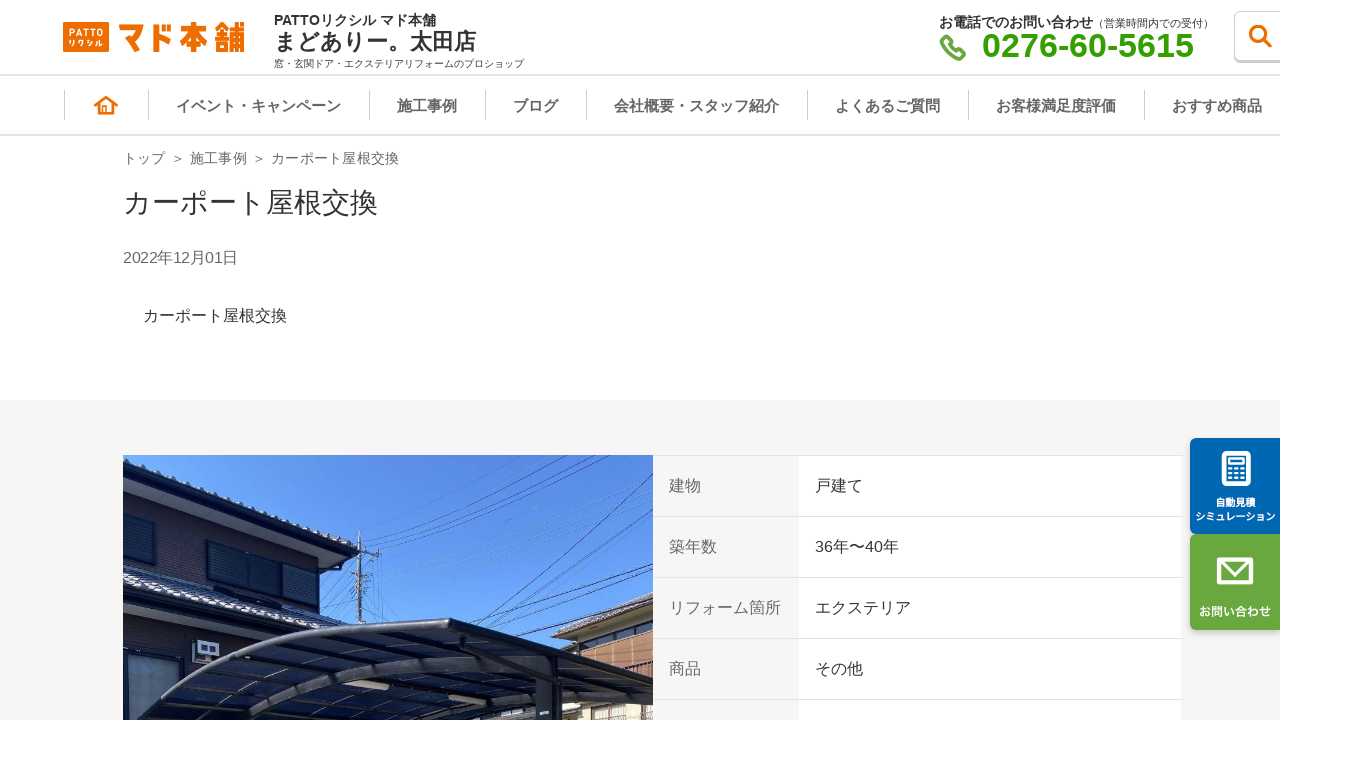

--- FILE ---
content_type: text/html; charset=UTF-8
request_url: https://www.madoari-madohonpo.jp/photo/4192
body_size: 57459
content:

<!DOCTYPE html>
<html lang="ja">
<head>
<meta http-equiv="X-UA-Compatible" content="IE=edge">
<meta name="viewport" content="width=device-width, initial-scale=1.0">
<meta name='robots' content='max-image-preview:large' />
<script type="text/javascript">
/* <![CDATA[ */
window._wpemojiSettings = {"baseUrl":"https:\/\/s.w.org\/images\/core\/emoji\/15.0.3\/72x72\/","ext":".png","svgUrl":"https:\/\/s.w.org\/images\/core\/emoji\/15.0.3\/svg\/","svgExt":".svg","source":{"concatemoji":"https:\/\/www.madoari-madohonpo.jp\/wp-includes\/js\/wp-emoji-release.min.js?ver=6.5.5"}};
/*! This file is auto-generated */
!function(i,n){var o,s,e;function c(e){try{var t={supportTests:e,timestamp:(new Date).valueOf()};sessionStorage.setItem(o,JSON.stringify(t))}catch(e){}}function p(e,t,n){e.clearRect(0,0,e.canvas.width,e.canvas.height),e.fillText(t,0,0);var t=new Uint32Array(e.getImageData(0,0,e.canvas.width,e.canvas.height).data),r=(e.clearRect(0,0,e.canvas.width,e.canvas.height),e.fillText(n,0,0),new Uint32Array(e.getImageData(0,0,e.canvas.width,e.canvas.height).data));return t.every(function(e,t){return e===r[t]})}function u(e,t,n){switch(t){case"flag":return n(e,"\ud83c\udff3\ufe0f\u200d\u26a7\ufe0f","\ud83c\udff3\ufe0f\u200b\u26a7\ufe0f")?!1:!n(e,"\ud83c\uddfa\ud83c\uddf3","\ud83c\uddfa\u200b\ud83c\uddf3")&&!n(e,"\ud83c\udff4\udb40\udc67\udb40\udc62\udb40\udc65\udb40\udc6e\udb40\udc67\udb40\udc7f","\ud83c\udff4\u200b\udb40\udc67\u200b\udb40\udc62\u200b\udb40\udc65\u200b\udb40\udc6e\u200b\udb40\udc67\u200b\udb40\udc7f");case"emoji":return!n(e,"\ud83d\udc26\u200d\u2b1b","\ud83d\udc26\u200b\u2b1b")}return!1}function f(e,t,n){var r="undefined"!=typeof WorkerGlobalScope&&self instanceof WorkerGlobalScope?new OffscreenCanvas(300,150):i.createElement("canvas"),a=r.getContext("2d",{willReadFrequently:!0}),o=(a.textBaseline="top",a.font="600 32px Arial",{});return e.forEach(function(e){o[e]=t(a,e,n)}),o}function t(e){var t=i.createElement("script");t.src=e,t.defer=!0,i.head.appendChild(t)}"undefined"!=typeof Promise&&(o="wpEmojiSettingsSupports",s=["flag","emoji"],n.supports={everything:!0,everythingExceptFlag:!0},e=new Promise(function(e){i.addEventListener("DOMContentLoaded",e,{once:!0})}),new Promise(function(t){var n=function(){try{var e=JSON.parse(sessionStorage.getItem(o));if("object"==typeof e&&"number"==typeof e.timestamp&&(new Date).valueOf()<e.timestamp+604800&&"object"==typeof e.supportTests)return e.supportTests}catch(e){}return null}();if(!n){if("undefined"!=typeof Worker&&"undefined"!=typeof OffscreenCanvas&&"undefined"!=typeof URL&&URL.createObjectURL&&"undefined"!=typeof Blob)try{var e="postMessage("+f.toString()+"("+[JSON.stringify(s),u.toString(),p.toString()].join(",")+"));",r=new Blob([e],{type:"text/javascript"}),a=new Worker(URL.createObjectURL(r),{name:"wpTestEmojiSupports"});return void(a.onmessage=function(e){c(n=e.data),a.terminate(),t(n)})}catch(e){}c(n=f(s,u,p))}t(n)}).then(function(e){for(var t in e)n.supports[t]=e[t],n.supports.everything=n.supports.everything&&n.supports[t],"flag"!==t&&(n.supports.everythingExceptFlag=n.supports.everythingExceptFlag&&n.supports[t]);n.supports.everythingExceptFlag=n.supports.everythingExceptFlag&&!n.supports.flag,n.DOMReady=!1,n.readyCallback=function(){n.DOMReady=!0}}).then(function(){return e}).then(function(){var e;n.supports.everything||(n.readyCallback(),(e=n.source||{}).concatemoji?t(e.concatemoji):e.wpemoji&&e.twemoji&&(t(e.twemoji),t(e.wpemoji)))}))}((window,document),window._wpemojiSettings);
/* ]]> */
</script>
<style id='wp-emoji-styles-inline-css' type='text/css'>

	img.wp-smiley, img.emoji {
		display: inline !important;
		border: none !important;
		box-shadow: none !important;
		height: 1em !important;
		width: 1em !important;
		margin: 0 0.07em !important;
		vertical-align: -0.1em !important;
		background: none !important;
		padding: 0 !important;
	}
</style>
<link rel='stylesheet' id='wp-block-library-css' href='https://www.madoari-madohonpo.jp/wp-includes/css/dist/block-library/style.min.css?ver=6.5.5' type='text/css' media='all' />
<style id='classic-theme-styles-inline-css' type='text/css'>
/*! This file is auto-generated */
.wp-block-button__link{color:#fff;background-color:#32373c;border-radius:9999px;box-shadow:none;text-decoration:none;padding:calc(.667em + 2px) calc(1.333em + 2px);font-size:1.125em}.wp-block-file__button{background:#32373c;color:#fff;text-decoration:none}
</style>
<style id='global-styles-inline-css' type='text/css'>
body{--wp--preset--color--black: #000000;--wp--preset--color--cyan-bluish-gray: #abb8c3;--wp--preset--color--white: #ffffff;--wp--preset--color--pale-pink: #f78da7;--wp--preset--color--vivid-red: #cf2e2e;--wp--preset--color--luminous-vivid-orange: #ff6900;--wp--preset--color--luminous-vivid-amber: #fcb900;--wp--preset--color--light-green-cyan: #7bdcb5;--wp--preset--color--vivid-green-cyan: #00d084;--wp--preset--color--pale-cyan-blue: #8ed1fc;--wp--preset--color--vivid-cyan-blue: #0693e3;--wp--preset--color--vivid-purple: #9b51e0;--wp--preset--gradient--vivid-cyan-blue-to-vivid-purple: linear-gradient(135deg,rgba(6,147,227,1) 0%,rgb(155,81,224) 100%);--wp--preset--gradient--light-green-cyan-to-vivid-green-cyan: linear-gradient(135deg,rgb(122,220,180) 0%,rgb(0,208,130) 100%);--wp--preset--gradient--luminous-vivid-amber-to-luminous-vivid-orange: linear-gradient(135deg,rgba(252,185,0,1) 0%,rgba(255,105,0,1) 100%);--wp--preset--gradient--luminous-vivid-orange-to-vivid-red: linear-gradient(135deg,rgba(255,105,0,1) 0%,rgb(207,46,46) 100%);--wp--preset--gradient--very-light-gray-to-cyan-bluish-gray: linear-gradient(135deg,rgb(238,238,238) 0%,rgb(169,184,195) 100%);--wp--preset--gradient--cool-to-warm-spectrum: linear-gradient(135deg,rgb(74,234,220) 0%,rgb(151,120,209) 20%,rgb(207,42,186) 40%,rgb(238,44,130) 60%,rgb(251,105,98) 80%,rgb(254,248,76) 100%);--wp--preset--gradient--blush-light-purple: linear-gradient(135deg,rgb(255,206,236) 0%,rgb(152,150,240) 100%);--wp--preset--gradient--blush-bordeaux: linear-gradient(135deg,rgb(254,205,165) 0%,rgb(254,45,45) 50%,rgb(107,0,62) 100%);--wp--preset--gradient--luminous-dusk: linear-gradient(135deg,rgb(255,203,112) 0%,rgb(199,81,192) 50%,rgb(65,88,208) 100%);--wp--preset--gradient--pale-ocean: linear-gradient(135deg,rgb(255,245,203) 0%,rgb(182,227,212) 50%,rgb(51,167,181) 100%);--wp--preset--gradient--electric-grass: linear-gradient(135deg,rgb(202,248,128) 0%,rgb(113,206,126) 100%);--wp--preset--gradient--midnight: linear-gradient(135deg,rgb(2,3,129) 0%,rgb(40,116,252) 100%);--wp--preset--font-size--small: 13px;--wp--preset--font-size--medium: 20px;--wp--preset--font-size--large: 36px;--wp--preset--font-size--x-large: 42px;--wp--preset--spacing--20: 0.44rem;--wp--preset--spacing--30: 0.67rem;--wp--preset--spacing--40: 1rem;--wp--preset--spacing--50: 1.5rem;--wp--preset--spacing--60: 2.25rem;--wp--preset--spacing--70: 3.38rem;--wp--preset--spacing--80: 5.06rem;--wp--preset--shadow--natural: 6px 6px 9px rgba(0, 0, 0, 0.2);--wp--preset--shadow--deep: 12px 12px 50px rgba(0, 0, 0, 0.4);--wp--preset--shadow--sharp: 6px 6px 0px rgba(0, 0, 0, 0.2);--wp--preset--shadow--outlined: 6px 6px 0px -3px rgba(255, 255, 255, 1), 6px 6px rgba(0, 0, 0, 1);--wp--preset--shadow--crisp: 6px 6px 0px rgba(0, 0, 0, 1);}:where(.is-layout-flex){gap: 0.5em;}:where(.is-layout-grid){gap: 0.5em;}body .is-layout-flex{display: flex;}body .is-layout-flex{flex-wrap: wrap;align-items: center;}body .is-layout-flex > *{margin: 0;}body .is-layout-grid{display: grid;}body .is-layout-grid > *{margin: 0;}:where(.wp-block-columns.is-layout-flex){gap: 2em;}:where(.wp-block-columns.is-layout-grid){gap: 2em;}:where(.wp-block-post-template.is-layout-flex){gap: 1.25em;}:where(.wp-block-post-template.is-layout-grid){gap: 1.25em;}.has-black-color{color: var(--wp--preset--color--black) !important;}.has-cyan-bluish-gray-color{color: var(--wp--preset--color--cyan-bluish-gray) !important;}.has-white-color{color: var(--wp--preset--color--white) !important;}.has-pale-pink-color{color: var(--wp--preset--color--pale-pink) !important;}.has-vivid-red-color{color: var(--wp--preset--color--vivid-red) !important;}.has-luminous-vivid-orange-color{color: var(--wp--preset--color--luminous-vivid-orange) !important;}.has-luminous-vivid-amber-color{color: var(--wp--preset--color--luminous-vivid-amber) !important;}.has-light-green-cyan-color{color: var(--wp--preset--color--light-green-cyan) !important;}.has-vivid-green-cyan-color{color: var(--wp--preset--color--vivid-green-cyan) !important;}.has-pale-cyan-blue-color{color: var(--wp--preset--color--pale-cyan-blue) !important;}.has-vivid-cyan-blue-color{color: var(--wp--preset--color--vivid-cyan-blue) !important;}.has-vivid-purple-color{color: var(--wp--preset--color--vivid-purple) !important;}.has-black-background-color{background-color: var(--wp--preset--color--black) !important;}.has-cyan-bluish-gray-background-color{background-color: var(--wp--preset--color--cyan-bluish-gray) !important;}.has-white-background-color{background-color: var(--wp--preset--color--white) !important;}.has-pale-pink-background-color{background-color: var(--wp--preset--color--pale-pink) !important;}.has-vivid-red-background-color{background-color: var(--wp--preset--color--vivid-red) !important;}.has-luminous-vivid-orange-background-color{background-color: var(--wp--preset--color--luminous-vivid-orange) !important;}.has-luminous-vivid-amber-background-color{background-color: var(--wp--preset--color--luminous-vivid-amber) !important;}.has-light-green-cyan-background-color{background-color: var(--wp--preset--color--light-green-cyan) !important;}.has-vivid-green-cyan-background-color{background-color: var(--wp--preset--color--vivid-green-cyan) !important;}.has-pale-cyan-blue-background-color{background-color: var(--wp--preset--color--pale-cyan-blue) !important;}.has-vivid-cyan-blue-background-color{background-color: var(--wp--preset--color--vivid-cyan-blue) !important;}.has-vivid-purple-background-color{background-color: var(--wp--preset--color--vivid-purple) !important;}.has-black-border-color{border-color: var(--wp--preset--color--black) !important;}.has-cyan-bluish-gray-border-color{border-color: var(--wp--preset--color--cyan-bluish-gray) !important;}.has-white-border-color{border-color: var(--wp--preset--color--white) !important;}.has-pale-pink-border-color{border-color: var(--wp--preset--color--pale-pink) !important;}.has-vivid-red-border-color{border-color: var(--wp--preset--color--vivid-red) !important;}.has-luminous-vivid-orange-border-color{border-color: var(--wp--preset--color--luminous-vivid-orange) !important;}.has-luminous-vivid-amber-border-color{border-color: var(--wp--preset--color--luminous-vivid-amber) !important;}.has-light-green-cyan-border-color{border-color: var(--wp--preset--color--light-green-cyan) !important;}.has-vivid-green-cyan-border-color{border-color: var(--wp--preset--color--vivid-green-cyan) !important;}.has-pale-cyan-blue-border-color{border-color: var(--wp--preset--color--pale-cyan-blue) !important;}.has-vivid-cyan-blue-border-color{border-color: var(--wp--preset--color--vivid-cyan-blue) !important;}.has-vivid-purple-border-color{border-color: var(--wp--preset--color--vivid-purple) !important;}.has-vivid-cyan-blue-to-vivid-purple-gradient-background{background: var(--wp--preset--gradient--vivid-cyan-blue-to-vivid-purple) !important;}.has-light-green-cyan-to-vivid-green-cyan-gradient-background{background: var(--wp--preset--gradient--light-green-cyan-to-vivid-green-cyan) !important;}.has-luminous-vivid-amber-to-luminous-vivid-orange-gradient-background{background: var(--wp--preset--gradient--luminous-vivid-amber-to-luminous-vivid-orange) !important;}.has-luminous-vivid-orange-to-vivid-red-gradient-background{background: var(--wp--preset--gradient--luminous-vivid-orange-to-vivid-red) !important;}.has-very-light-gray-to-cyan-bluish-gray-gradient-background{background: var(--wp--preset--gradient--very-light-gray-to-cyan-bluish-gray) !important;}.has-cool-to-warm-spectrum-gradient-background{background: var(--wp--preset--gradient--cool-to-warm-spectrum) !important;}.has-blush-light-purple-gradient-background{background: var(--wp--preset--gradient--blush-light-purple) !important;}.has-blush-bordeaux-gradient-background{background: var(--wp--preset--gradient--blush-bordeaux) !important;}.has-luminous-dusk-gradient-background{background: var(--wp--preset--gradient--luminous-dusk) !important;}.has-pale-ocean-gradient-background{background: var(--wp--preset--gradient--pale-ocean) !important;}.has-electric-grass-gradient-background{background: var(--wp--preset--gradient--electric-grass) !important;}.has-midnight-gradient-background{background: var(--wp--preset--gradient--midnight) !important;}.has-small-font-size{font-size: var(--wp--preset--font-size--small) !important;}.has-medium-font-size{font-size: var(--wp--preset--font-size--medium) !important;}.has-large-font-size{font-size: var(--wp--preset--font-size--large) !important;}.has-x-large-font-size{font-size: var(--wp--preset--font-size--x-large) !important;}
.wp-block-navigation a:where(:not(.wp-element-button)){color: inherit;}
:where(.wp-block-post-template.is-layout-flex){gap: 1.25em;}:where(.wp-block-post-template.is-layout-grid){gap: 1.25em;}
:where(.wp-block-columns.is-layout-flex){gap: 2em;}:where(.wp-block-columns.is-layout-grid){gap: 2em;}
.wp-block-pullquote{font-size: 1.5em;line-height: 1.6;}
</style>
<link rel="EditURI" type="application/rsd+xml" title="RSD" href="https://www.madoari-madohonpo.jp/xmlrpc.php?rsd" />
<meta name="generator" content="WordPress 6.5.5" />
<link rel="canonical" href="https://www.madoari-madohonpo.jp/photo/4192" />
<link rel='shortlink' href='https://www.madoari-madohonpo.jp/?p=4192' />
<link rel="alternate" type="application/json+oembed" href="https://www.madoari-madohonpo.jp/wp-json/oembed/1.0/embed?url=https%3A%2F%2Fwww.madoari-madohonpo.jp%2Fphoto%2F4192" />
<link rel="alternate" type="text/xml+oembed" href="https://www.madoari-madohonpo.jp/wp-json/oembed/1.0/embed?url=https%3A%2F%2Fwww.madoari-madohonpo.jp%2Fphoto%2F4192&#038;format=xml" />
<title>カーポート屋根交換｜まどありー。太田店｜太田市｜窓・玄関ドア・エクステリアリフォームのプロショップ</title>
      <meta name="description"  content="カーポート屋根交換 カーポート屋根交換">
  
<!--
<link rel='stylesheet' href='https://www.madoari-madohonpo.jp/wp-content/themes/madohonpo/css/style.css' type='text/css' media='all'>
<link rel='stylesheet' href='https://www.madoari-madohonpo.jp/wp-content/themes/madohonpo/css/premium_sidenav.css' type='text/css' media='all'>
<link rel='stylesheet' href='https://www.madoari-madohonpo.jp/wp-content/themes/madohonpo/css/colorbox.css' type='text/css' media='all'>
-->
<link rel='stylesheet' href='https://www.madoari-madohonpo.jp/wp-content/themes/madohonpo/css/reset.css' type='text/css' media='all'>
<link rel='stylesheet' href='https://www.madoari-madohonpo.jp/wp-content/themes/madohonpo/css/common.css?20230330' type='text/css' media='all'>
<link rel='stylesheet' href='https://www.madoari-madohonpo.jp/wp-content/themes/madohonpo/css/shop.css' type='text/css' media='all'>
<link rel='stylesheet' href='https://www.madoari-madohonpo.jp/wp-content/themes/madohonpo/css/photo.css' type='text/css' media='all'>
<link rel='stylesheet' href='https://www.madoari-madohonpo.jp/wp-content/themes/madohonpo/css/news.css' type='text/css' media='all'>
<link rel="stylesheet" href='https://www.madoari-madohonpo.jp/wp-content/themes/madohonpo/css/owl.carousel.css' type='text/css' media='all'>

<link rel="shortcut icon" type="image/x-icon" href="https://www.madoari-madohonpo.jp/wp-content/themes/madohonpo/images/common/favicon.ico">

<!-- Google Tag Manager -->
<script>(function(w,d,s,l,i){w[l]=w[l]||[];w[l].push({'gtm.start':
new Date().getTime(),event:'gtm.js'});var f=d.getElementsByTagName(s)[0],
j=d.createElement(s),dl=l!='dataLayer'?'&l='+l:'';j.async=true;j.src=
'https://www.googletagmanager.com/gtm.js?id='+i+dl;f.parentNode.insertBefore(j,f);
})(window,document,'script','dataLayer','GTM-PFSZP52');</script>
<!-- End Google Tag Manager -->
<!-- Google Tag Manager -->
<script>(function(w,d,s,l,i){w[l]=w[l]||[];w[l].push({'gtm.start':
new Date().getTime(),event:'gtm.js'});var f=d.getElementsByTagName(s)[0],
j=d.createElement(s),dl=l!='dataLayer'?'&l='+l:'';j.async=true;j.src=
'https://www.googletagmanager.com/gtm.js?id='+i+dl;f.parentNode.insertBefore(j,f);
})(window,document,'script','dataLayer','GTM-W6CR8FX');</script>
<!-- End Google Tag Manager -->
<!-- Google Tag Manager -->
<script>(function(w,d,s,l,i){w[l]=w[l]||[];w[l].push({'gtm.start':
new Date().getTime(),event:'gtm.js'});var f=d.getElementsByTagName(s)[0],
j=d.createElement(s),dl=l!='dataLayer'?'&l='+l:'';j.async=true;j.src=
'https://www.googletagmanager.com/gtm.js?id='+i+dl;f.parentNode.insertBefore(j,f);
})(window,document,'script','dataLayer','GTM-TNK6JWSW');</script>
<!-- End Google Tag Manager -->
<!-- Google Tag Manager -->
<script>(function(w,d,s,l,i){w[l]=w[l]||[];w[l].push({'gtm.start':
new Date().getTime(),event:'gtm.js'});var f=d.getElementsByTagName(s)[0],
j=d.createElement(s),dl=l!='dataLayer'?'&l='+l:'';j.async=true;j.src=
'https://www.googletagmanager.com/gtm.js?id='+i+dl;f.parentNode.insertBefore(j,f);
})(window,document,'script','dataLayer','GTM-5M68CMX5');</script>
<!-- End Google Tag Manager -->
<!-- Google Tag Manager -->
<script>(function(w,d,s,l,i){w[l]=w[l]||[];w[l].push({'gtm.start':
new Date().getTime(),event:'gtm.js'});var f=d.getElementsByTagName(s)[0],
j=d.createElement(s),dl=l!='dataLayer'?'&l='+l:'';j.async=true;j.src=
'https://www.googletagmanager.com/gtm.js?id='+i+dl;f.parentNode.insertBefore(j,f);
})(window,document,'script','dataLayer','GTM-WW5XLR5M');</script>
<!-- End Google Tag Manager -->

<!-- コンテストデータ取得 -->

<link rel="canonical" href="https://www.madoari-madohonpo.jp/photo" /><script type="application/ld+json">{
    "@context": "https://schema.org",
    "@type": "BreadcrumbList",
    "itemListElement": [
        {
            "@type": "ListItem",
            "position": 1,
            "item": {
                "@id": "https://www.madoari-madohonpo.jp",
                "name": "トップ"
            }
        },
        {
            "@type": "ListItem",
            "position": 2,
            "item": {
                "@id": "https://www.madoari-madohonpo.jp/photo",
                "name": "施工事例"
            }
        },
        {
            "@type": "ListItem",
            "position": 3,
            "item": {
                "@id": "https://www.madoari-madohonpo.jp/photo/4192",
                "name": "カーポート屋根交換"
            }
        }
    ]
}</script><script type="application/ld+json">{
    "@context": "https://schema.org",
    "@type": "Article",
    "mainEntityOfPage": {
        "@type": "WebPage",
        "@id": "https://www.madoari-madohonpo.jp/photo/4192"
    },
    "headline": "カーポート屋根交換 | 施工事例 | ｜まどありー。太田店｜太田市｜窓・玄関ドア・エクステリアリフォームのプロショップ",
    "dateModified": "2023/11/08",
    "author": {
        "@type": "Person",
        "name": "PATTOリクシル マド本舗本部"
    },
    "publisher": {
        "@type": "Organization",
        "name": "株式会社LIXIL",
        "url": "https://www.lixil.co.jp"
    },
    "description": "カーポート屋根交換"
}</script></head>

<body id="premium">

<!-- Google Tag Manager (noscript) -->
<noscript><iframe src="https://www.googletagmanager.com/ns.html?id=GTM-PFSZP52"
height="0" width="0" style="display:none;visibility:hidden"></iframe></noscript>
<!-- End Google Tag Manager (noscript) -->
<!-- Google Tag Manager (noscript) -->
<noscript><iframe src="https://www.googletagmanager.com/ns.html?id=GTM-W6CR8FX"
height="0" width="0" style="display:none;visibility:hidden"></iframe></noscript>
<!-- End Google Tag Manager (noscript) -->
<!-- Google Tag Manager (noscript) -->
<noscript><iframe src="https://www.googletagmanager.com/ns.html?id=GTM-TNK6JWSW"
height="0" width="0" style="display:none;visibility:hidden"></iframe></noscript>
<!-- End Google Tag Manager (noscript) -->
<!-- Google Tag Manager (noscript) -->
<noscript><iframe src="https://www.googletagmanager.com/ns.html?id=GTM-5M68CMX5"
height="0" width="0" style="display:none;visibility:hidden"></iframe></noscript>
<!-- End Google Tag Manager (noscript) -->
<!-- Google Tag Manager (noscript) -->
<noscript><iframe src="https://www.googletagmanager.com/ns.html?id=GTM-WW5XLR5M"
height="0" width="0" style="display:none;visibility:hidden"></iframe></noscript>
<!-- End Google Tag Manager (noscript) -->


<header class="shopHead">
    <div class="headerInr">
        <div class="flexBlock pconly">
            <p class="logo">
                <a href="https://www.madoari-madohonpo.jp"><img src="https://www.madoari-madohonpo.jp/wp-content/themes/madohonpo/images/common/logo_pc.png" alt="マド本舗" class="js-image-switch"></a>
            </p>
            <div class="shop_name">
                <p>PATTOリクシル マド本舗</p>
                                  <div style="font-size: 22px; font-weight: 700;">まどありー。太田店</div>
                                <span>窓・玄関ドア・エクステリアリフォームのプロショップ</span>
            </div>
            <div class="tel">
                              <p class="title">お電話でのお問い合わせ<span>（営業時間内での受付）</span></p>
                <p class="img">
                    <a style="color: #369f00;" href="tel:0276-60-5615"><img style="margin-right: 15px;" src="https://www.pattolixil-madohonpo.jp/img/shop/phone.png">0276-60-5615</a>
                </p>
                          </div>
            <div class="site_search">
                <img id="site_search_btn" src="https://www.madoari-madohonpo.jp/wp-content/themes/madohonpo/images/common/search_btn.png">
                <div id="site_search_form" class="site_search_form">
                    <form id="search_form" action="https://www.madoari-madohonpo.jp" method="get">
                        <input type="text" value="" name="s" id="s" placeholder="サイト内検索">
                        <input type="hidden" value="1" name="paged" id="paged">
                        <img id="site_search_submit" src="https://www.madoari-madohonpo.jp/wp-content/themes/madohonpo/images/common/searhc_box_btn.png">
                    </form>
                </div>
            </div>
        </div>

        <a style="padding: 10px 0px 0px 10px; width: 24vw;" class="sponly" href="https://www.madoari-madohonpo.jp"><img src="https://www.madoari-madohonpo.jp/wp-content/themes/madohonpo/images/common/sp_logo.png" alt="マド本舗"></a>
        <div class="sponly" style="width: 61vw;">
            <div class="shop_name">
                <p style="font-size: 10px; font-weight: 700;">PATTOリクシル マド本舗</p>
                                  <div style="font-size: 12px; font-weight: 700;">まどありー。太田店</div>
                                <div>
                  <p style="font-size: 10px;font-weight: 700;display: block;transform: scale(0.7); transform-origin: left center; width: 120%;">
                    窓・玄関ドア・エクステリアリフォームのプロショップ
                  </p>
                </div>
            </div>
        </div>
        <div class="flexBlock sponly">
            <button class="menuBtn"><i class="fas fa-bars"></i><br>メニュー</button>
        </div>
    </div>

    <nav id="glonav">
        <div>
            <ul>
                <li class="navTop">
                    <p>
                        <a href="/">
                            <img src="https://www.madoari-madohonpo.jp/wp-content/themes/madohonpo/images/common/home.png" alt="home">
                        </a>
                    </p>
                </li>
                <li class="navPhotoSearch">
                    <p><a href="/event">イベント・キャンペーン</a></p>
                </li>
                <li class="navPhotoSearch">
                    <p><a href="/photo">施工事例</a></p>
                </li>
                <li class="navPhotoSearch">
                    <p><a href="/blog">ブログ</a></p>
                </li>
                <li class="navMadohonpo downList">
                    <p><a tabindex="-1" class="no-hover">会社概要・スタッフ紹介</a></p>
                    <div class="slidedown">
                      <ul>
                        <li><a href="/company">会社概要</a></li>
                        <li><a href="/news">お知らせ</a></li>
                        <li><a href="/staff">スタッフ紹介</a></li>
                      </ul>
                    </div>
                </li>
                <li class="navPhotoSearch">
                    <p><a href="/faq">よくあるご質問</a></p>
                </li>
                <li class="navPhotoSearch">
                    <p><a href="/contact">お客様満足度評価</a></p>
                </li>
                <li class="navPhotoSearch">
                    <p><a target="_blank" href="https://www.pattolixil-madohonpo.jp/portal/recommend/">おすすめ商品</a></p>
                </li>
            </ul>
        </div>
    </nav>

    <div class="spMenu">
      <div class="spMenuBody">
        <span class="logo">
          <a id="header_logo" href="/"><img src="https://www.madoari-madohonpo.jp/wp-content/themes/madohonpo/images/common/sp_logo.png" alt="PATTOリクシル マド本舗"></a>
          <div style="width: 61vw;" class="shop_name">
            <p style="font-size: 10px; font-weight: 700;">PATTOリクシル マド本舗</p>
            <div style="font-size: 12px; font-weight: 700;">まどありー。太田店</div>
          </div>
        </span>
        <img class="menuCloseSp closeSpMenu" src="https://www.pattolixil-madohonpo.jp/common/img/menu_close_sp.png">

        <div class="spMenuSearchArea">
          <div class="site_search_form">
            <form id="sp_search_form" action="https://www.madoari-madohonpo.jp" method="get">
              <input type="text" value="" name="s" id="s" placeholder="サイト内検索">
              <input type="hidden" value="1" name="paged" id="sp_paged">
              <img id="sp_site_search_submit" src="https://www.madoari-madohonpo.jp/wp-content/themes/madohonpo/images/common/sp_searhc_box_btn.png">
            </form>
          </div>
        </div>

        <a class="menuBtn" href="/">トップ<img src="https://www.madoari-madohonpo.jp/wp-content/themes/madohonpo/images/common/sp_home.png"></a>
        <a class="menuBtn" href="/event">イベント・キャンペーン<img src="https://www.madoari-madohonpo.jp/wp-content/themes/madohonpo/images/common/sp_event.png"></a>
        <a class="menuBtn" href="/photo">施工事例<img src="https://www.madoari-madohonpo.jp/wp-content/themes/madohonpo/images/common/sp_photo.png"></a>
        <a class="menuBtn" href="/blog">ブログ<img src="https://www.madoari-madohonpo.jp/wp-content/themes/madohonpo/images/common/sp_blog.png"></a>
        <div class="accordionMenu">
          <div class="accordionParent">
            <a class="menuBtn" tabindex="-1">会社概要・スタッフ紹介</a>
          </div>
          <div class="accordionChild">
            <a href="/company">会社概要<img src="https://www.madoari-madohonpo.jp/wp-content/themes/madohonpo/images/common/sp_arrow_right.png"></a>
          </div>
          <div class="accordionChild">
            <a href="/news">お知らせ<img src="https://www.madoari-madohonpo.jp/wp-content/themes/madohonpo/images/common/sp_arrow_right.png"></a>
          </div>
          <div class="accordionChild">
            <a href="/staff">スタッフ紹介<img src="https://www.madoari-madohonpo.jp/wp-content/themes/madohonpo/images/common/sp_arrow_right.png"></a>
          </div>
        </div>
        <a class="menuBtn" href="/faq">よくあるご質問<img src="https://www.madoari-madohonpo.jp/wp-content/themes/madohonpo/images/common/sp_faq.png"></a>
        <a class="menuBtn" href="/contact">お客様満足度評価<img src="https://www.madoari-madohonpo.jp/wp-content/themes/madohonpo/images/common/sp_ questionnaire.png"></a>

        <div class="accordionMenu">
          <div class="accordionParent">
            <a class="menuBtn bg" href="#">「マド本舗」とは？</a>
          </div>
          <div class="accordionChild bg">
            <a class="bg" target="_blank" href="https://www.pattolixil-madohonpo.jp/portal/about/">「マド本舗」とは？<img src="https://www.madoari-madohonpo.jp/wp-content/themes/madohonpo/images/common/sp_arrow_right_mini.png"></a>
          </div>
          <div class="accordionChild bg">
            <a class="bg" target="_blank" href="https://www.pattolixil-madohonpo.jp/portal/about/service.html">ここがちがうマド本舗のサービスの流れ<img src="https://www.madoari-madohonpo.jp/wp-content/themes/madohonpo/images/common/sp_arrow_right_mini.png"></a>
          </div>
          <div class="accordionChild bg">
            <a class="bg" target="_blank" href="https://www.pattolixil-madohonpo.jp/portal/about/zero.html">不安0宣言<img src="https://www.madoari-madohonpo.jp/wp-content/themes/madohonpo/images/common/sp_arrow_right_mini.png"></a>
          </div>
          <div class="accordionChild bg">
            <a class="bg" target="_blank" href="https://www.pattolixil-madohonpo.jp/portal/about/meister.html">マイスター制度<img src="https://www.madoari-madohonpo.jp/wp-content/themes/madohonpo/images/common/sp_arrow_right_mini.png"></a>
          </div>
          <div class="accordionChild bg">
            <a class="bg" target="_blank" href="https://www.pattolixil-madohonpo.jp/portal/about/diagnosis.html">窓診断の流れ<img src="https://www.madoari-madohonpo.jp/wp-content/themes/madohonpo/images/common/sp_arrow_right_mini.png"></a>
          </div>
          <div class="accordionChild bg">
            <a class="bg" target="_blank" href="https://www.pattolixil-madohonpo.jp/portal/about/cs_pro.html">品質は信頼『CSプロ』<img src="https://www.madoari-madohonpo.jp/wp-content/themes/madohonpo/images/common/sp_arrow_right_mini.png"></a>
          </div>
          <div class="accordionChild bg">
            <a class="bg" target="_blank" href="https://www.pattolixil-madohonpo.jp/portal/about/contest.html">各種コンテスト<img src="https://www.madoari-madohonpo.jp/wp-content/themes/madohonpo/images/common/sp_arrow_right_mini.png"></a>
          </div>
        </div>

        <a class="menuBtn sub" href="https://www.pattolixil-madohonpo.jp/portal/recommend/" target="_blank">おすすめ商品<img src="https://www.madoari-madohonpo.jp/wp-content/themes/madohonpo/images/common/sp_arrow_right.png"></a>

        <div class="accordionMenu">
          <div class="accordionParent">
            <a class="menuBtn bg" href="#">いいコトいっぱい！窓工事コラム</a>
          </div>
          <div class="accordionChild bg">
            <a class="bg" target="_blank" href="https://www.pattolixil-madohonpo.jp/portal/column/">いいコトいっぱい！窓工事コラム<img src="https://www.madoari-madohonpo.jp/wp-content/themes/madohonpo/images/common/sp_arrow_right_mini.png"></a>
          </div>
          <div class="accordionChild bg">
            <a class="bg" target="_blank" href="https://www.pattolixil-madohonpo.jp/portal/column/health/">健康・快適は窓から<img src="https://www.madoari-madohonpo.jp/wp-content/themes/madohonpo/images/common/sp_arrow_right_mini.png"></a>
          </div>
          <div class="accordionChild bg">
            <a class="bg" target="_blank" href="https://www.pattolixil-madohonpo.jp/portal/column/problem/">お悩み改善提案<img src="https://www.madoari-madohonpo.jp/wp-content/themes/madohonpo/images/common/sp_arrow_right_mini.png"></a>
          </div>
          <div class="accordionChild bg">
            <a class="bg" target="_blank" href="https://www.pattolixil-madohonpo.jp/portal/column/knowledge/">知って得する窓・ドアの基本知識<img src="https://www.madoari-madohonpo.jp/wp-content/themes/madohonpo/images/common/sp_arrow_right_mini.png"></a>
          </div>
          <div class="accordionChild bg">
            <a class="bg" target="_blank" href="https://www.pattolixil-madohonpo.jp/portal/column/helpful/">お役立ちコラム<img src="https://www.madoari-madohonpo.jp/wp-content/themes/madohonpo/images/common/sp_arrow_right_mini.png"></a>
          </div>
          <div class="accordionChild bg">
            <a class="bg" target="_blank" href="https://www.pattolixil-madohonpo.jp/portal/column/case_study/">CASE&STUDY<img src="https://www.madoari-madohonpo.jp/wp-content/themes/madohonpo/images/common/sp_arrow_right_mini.png"></a>
          </div>
          <div class="accordionChild bg">
            <a class="bg" target="_blank" href="https://www.pattolixil-madohonpo.jp/portal/column/beginner/">初めてリフォームをお考えの方へ<img src="https://www.madoari-madohonpo.jp/wp-content/themes/madohonpo/images/common/sp_arrow_right_mini.png"></a>
          </div>
          <div class="accordionChild bg">
            <a class="bg" target="_blank" href="https://www.pattolixil-madohonpo.jp/portal/column/vpoint/">お得なVポイントが貯まります<img src="https://www.madoari-madohonpo.jp/wp-content/themes/madohonpo/images/common/sp_arrow_right_mini.png"></a>
          </div>
        </div>

        <button class="menuCloseBtn closeSpMenu">メニューを閉じる</button>
      </div>
    </div>

    <!--
    <p class="sideBtn">
        <a id="simulationBtn" href="/#simulation">
            <img src="https://www.madoari-madohonpo.jp/wp-content/themes/madohonpo/images/common/side_simulation.png" alt="見積シュミレーション">
        </a>
        <a style="margin-top: -18px;" href="https://www.pattolixil-madohonpo.jp/shop/premium/mh000119-p/contact" target="_blank">
            <img src="https://www.madoari-madohonpo.jp/wp-content/themes/madohonpo/images/common/side_contact.png" alt="お問い合わせ">
        </a>
    </p>
    -->
</header>

<script src="https://ajax.googleapis.com/ajax/libs/jquery/1.10.2/jquery.min.js"></script>
<script>
    (function($) {
        $(function() {
            $(".downList").hover(function(){
        			$(this).find(".slidedown:not(:animated)").slideDown(100);
        		},function(){
        			$(this).find(".slidedown:not(:animated)").slideUp(100);
        		});

            $(".menuBtn").click(function(){
                $(".spMenu").slideDown(300);
                $(".spMenu").addClass('open');
                /*
                $("spMenu").addClass("open");
                if($("#glonav").hasClass("open")){
                    $("#glonav").slideUp(300);
                    $("#glonav").removeClass("open");
                }else{
                    $("#glonav").slideDown(300);
                    $("#glonav").addClass("open");
                }
                */
            });
            $(".closeSpMenu").click(function(){
                $(".spMenu").slideUp(300);
                $(".spMenu").removeClass('open');
            });
            $(".accordionParent").click(function(){
              if($(this).hasClass("open")) {
                $(this).siblings().slideUp(300);
                $(this).removeClass("open");
              } else {
                $(this).siblings().slideDown(300);
                $(this).addClass("open");
              }
            });
            $(".scrollTopSp").click(function(){
                window.scroll({ top: 0, behavior: 'smooth' });
            });

            var header_search_box = false;
            $('#site_search_btn').on('click', function(){
                if(header_search_box) {
                    $('#site_search_form').hide();
                    $('#site_search_btn').attr('src', "https://www.madoari-madohonpo.jp/wp-content/themes/madohonpo/images/common/search_btn.png");
                } else {
                    $('#site_search_form').show();
                    $('#site_search_btn').attr('src', "https://www.madoari-madohonpo.jp/wp-content/themes/madohonpo/images/common/search_active_btn.png");
                }
                header_search_box = !header_search_box;
            });

            $('#site_search_submit').on('click', function(){
                $('#search_form').submit();
            });
            $('#sp_site_search_submit').on('click', function(){
                $('#sp_search_form').submit();
            });

            if($(".shopHead").length){
                const element = document.querySelector('.shopHead')  
                window.addEventListener('scroll', () => {
                    element.style.left = -window.pageXOffset + 'px'
                })

                var nav = $('.shopHead');
                var header = $('body > header');
                offset = nav.offset().top;

                navH = nav.height();
                headerH = header.height();
                offset = navH + headerH + 40;

                $(window).scroll(function () {
                    var wid = window.innerWidth || document.documentElement.clientWidth || document.body.clientWidth;
                    if( wid <= 767 ){
                        if($(window).scrollTop() > offset) {
                            $("body").addClass('fixed');
                            $($("#mainArea article")[0]).css("paddingTop", navH + 40 + "px");
                        } else {
                            $("body").removeClass('fixed');
                            $($("#mainArea article")[0]).css("paddingTop", 0);
                        }
                    } else {
                        if($(window).scrollTop() > offset) {
                            $("body").addClass('fixed');
                            $($("#mainArea article")[0]).css("paddingTop", navH + 40 + "px");
                        } else {
                            $("body").removeClass('fixed');
                            $($("#mainArea article")[0]).css("paddingTop", 0);
                        }
                    }
                });
            }
        })
    })(jQuery);
</script>

<!-- ToDo: jQuery読み込み -->

<link rel="stylesheet" href="/wp-content/themes/madohonpo/css/owl.carousel.css">
<script src="/wp-content/themes/madohonpo/js/jquery.js"></script>
<script src="/wp-content/themes/madohonpo/js/owl.carousel.min.js"></script>
<script src="/wp-content/themes/madohonpo/js/owl.carousel2.thumbs.min.js"></script>
<script src="//cdnjs.cloudflare.com/ajax/libs/object-fit-images/3.2.4/ofi.js"></script>

<style>
  @media print, screen and (min-width: 768px) {
    .contest-img-box > .contest-img-1 {
      width: 20% !important;
    }
    .contest-img-box > .contest-img-2 {
      width: 50% !important;
    }
    .photo-title {
      width: 76%;
    }
    .contest-img-box {
      float: right;
      text-align: right;
      width: 26%;
    }
    .warn-text {
      font-size: 16px !important;
      padding-left: 16px !important;
    }
    .sp-only {
      display: none !important;
    }
    #mainArea.photo._detail_new > article .photoArea .flexBlock.detail {
      display: flex;
      gap: 0px;
      margin: auto;
      margin-bottom: 0px;
    }
  }
  @media screen and (max-width: 767px) {
    .contest-img-box > .contest-img-1 {
      width: 22% !important;
    }
    .contest-img-box > .contest-img-2 {
      width: 80% !important;
    }
    .contest-img-box {
      float: right;
      text-align: right;
      width: 32%;
    }
    .warn-text {
      font-size: 14px !important;
    }
    #mainArea.photo._detail_new > article .photoArea .flexBlock > div .row > div.title {
      min-width: 120px;
      font-size: 16px;
      line-height: 28px;
      letter-spacing: 0px;
      color: #666666;
      padding: 4.266666vw;
      width: 56vw;
      background: #F7F6F4 0% 0% no-repeat padding-box;
    }
    div.title.estimate {
      display: flex;
      align-items: center;
    }
  }
</style>

<main id="mainArea" class="photo _detail_new">
  <article>
    <div class="breadcrumbs">
      <ul class="topicPath">
        <li><a href="/">トップ</a></li>
        <li><a href="/photo">施工事例</a></li>
        <li>カーポート屋根交換</li>
      </ul>
      <div class="topicPathPc">
        <span class="topicPathArrow"><a href="/">トップ</a></span><!--
        --><span class="topicPathArrow"><a href="/photo">施工事例</a></span><!--
        --><span>カーポート屋根交換</span>
      </div>
    </div>
    <div class="ttlBlock">
      <h1 class="photo-title">カーポート屋根交換</h1>
      <div>
        <p class="date">2022年12月01日</p>
      </div>
      <div>
        <p class="summary">カーポート屋根交換</p>
      </div>
    </div>

    <div class="photoArea">
      <div class="flexBlock">
        <div class="mainPhotoArea">
          <figure class="mainPhoto">
                        <img class="fitPhoto" src="https://www.madoari-madohonpo.jp/wp-content/uploads/2023/11/main_l-107.jpg" alt="まどありー。太田店のカーポート屋根交換の施工事例写真">
          </figure>
        </div>

        <div>
          <div class="row">
            <div class="title">建物</div>
            <div>戸建て</div>
          </div>

                      <div class="row">
              <div class="title">築年数</div>
              <div>36年〜40年</div>
            </div>
          
          <div class="row">
            <div class="title">リフォーム箇所</div>
            <div>エクステリア</div>
          </div>

          <div class="row">
            <div class="title">商品</div>
            <div>その他</div>
          </div>

          
          
          <div class="row">
            <div class="title">工期</div>
            <div>1日</div>
          </div>

          <div class="row">
            <div class="title">都道府県</div>
                         <div><a style="text-decoration: underline;" href="https://www.pattolixil-madohonpo.jp/shop/photo/search?pref_id[]=10" target="_blank">群馬県</a></div>
                      </div>

          <div class="row">
            <div class="title">地域</div>
                          <div><a style="text-decoration: underline;" href="https://www.pattolixil-madohonpo.jp/shop/photo/search?city_id[]=490">高崎市</a></div>
                      </div>

          
                      <div class="row">
              <div class="title">ペット</div>
              <div>その他</div>
            </div>
                    
          <div class="reasonListArea">
            <ul class="reasonList">
                                                                <li>カーポートポリカ屋根</li>
                                          </ul>
          </div>

          <div class="keywordsArea">
            <ul class="keywordList">
                          </ul>
          </div>
        </div>
      </div>

      <div class="mainTextArea youtube">カーポートの屋根材<br />破損に付き<br />交換しました</div>

      <div class="beforeAfter">
        <div class="before">
          <h2>施工前</h2>
          <p>Before</p>
          <div class="line"></div>
          <div class="flexArea">
            <div class="photo">
                            <div class="befafImg _list">
                                  <figure class="fitPhotoBG">
                    <img class="fitPhoto" src="https://www.madoari-madohonpo.jp/wp-content/uploads/2023/11/before-107.jpg" alt="まどありー。太田店のカーポート屋根交換の施工前の写真1">
                  </figure>
                                                  <figure class="fitPhotoBG">
                    <img class="fitPhoto" src="https://www.madoari-madohonpo.jp/wp-content/uploads/2023/11/before_2-55.jpg" alt="まどありー。太田店のカーポート屋根交換の施工前の写真2">
                  </figure>
                                                  <figure class="fitPhotoBG">
                    <img class="fitPhoto" src="https://www.madoari-madohonpo.jp/wp-content/uploads/2023/11/before_3-25.jpg" alt="まどありー。太田店のカーポート屋根交換の施工前の写真3">
                  </figure>
                              </div>
            </div>
            <div class="text youtube">
              カーポートのポリカ屋根材の破損交換です<br />
全部で14枚のあり<br />
所要時間は2時間でした<br />
枚数としてはかなりの量ですが<br />
2人がかりで無事完了です            </div>
          </div>
        </div>
        <div class="after">
          <div class="triangle"></div>
          <h2>施工後</h2>
          <p>After</p>
          <div class="line"></div>
          <div class="flexArea">
            <div class="photo">
                            <div class="befafImg ">
                                  <figure class="fitPhotoBG">
                    <img class="fitPhoto" src="https://www.madoari-madohonpo.jp/wp-content/uploads/2023/11/after-107.jpg" alt="まどありー。太田店のカーポート屋根交換の施工後の写真1">
                  </figure>
                                                              </div>
            </div>
            <div class="text youtube">
              完了            </div>
          </div>
        </div>
      </div>

      
            <div class="pagingArea">
        <div>
                      <img class="left" src="https://www.pattolixil-madohonpo.jp/img/shop/arrow_nav_left.png">
            <a href="https://www.madoari-madohonpo.jp/photo/4199">
              <div class="flexPhotoArea">
                <div class="text">
                  <p class="right"></p>
                  <p class="title">ピポットヒンジ交換</p>
                </div>
                <div class="photo">
                  <figure>
                    <img src="https://www.madoari-madohonpo.jp/wp-content/uploads/2023/11/main_l-106.jpg" alt="次の事例">
                  </figure>
                </div>
              </div>
            </a>
                  </div>
        <div>
                      <img class="right" src="https://www.pattolixil-madohonpo.jp/img/shop/arrow_nav_right.png">
            <a href="https://www.madoari-madohonpo.jp/photo/4186">
              <div class="flexPhotoArea reverse">
                <div class="photo">
                  <figure>
                    <img src="https://www.madoari-madohonpo.jp/wp-content/uploads/2023/11/main_l-108.jpg" alt="前の事例">
                  </figure>
                </div>
                <div class="text">
                  <p class="left"></p>
                  <p class="title">浴室サッシﾊﾝﾄﾞﾙ交換</p>
                </div>
              </div>
            </a>
                  </div>
      </div>
      <section class="contactSec">
    <div class="sponly" style="text-align: center;">
        <img src="https://www.pattolixil-madohonpo.jp/img/shop/tori.png">
        <img src="https://www.pattolixil-madohonpo.jp/img/shop/kaeru.png">
    </div>
    <h2>
        <img class="pconly" src="https://www.pattolixil-madohonpo.jp/img/shop/tori.png">
        お気軽にお問い合わせください
        <img class="pconly" src="https://www.pattolixil-madohonpo.jp/img/shop/kaeru.png">
    </h2>
    <div class="flexBlock detail">
                <dl class="tel">
            <dt>お電話でのお問い合わせ<br class="sponly"><span>（営業時間内での受付）</span></dt>
            <dd>
                <a href="tel:0276-60-5615" class="telnum">
                    <img src="https://www.pattolixil-madohonpo.jp/img/shop/phone.png">0276-60-5615                </a>
            </dd>
        </dl>
                <dl class="mail">
            <dt>メールでのお問い合わせ<br class="sponly"><span>（24時間受付中）</span></dt>
            <dd>
                <a class="md-16" target="_blank" href="https://www.pattolixil-madohonpo.jp/shop/premium/mh000119-p/contact">
                    <p>お問い合わせ</p>
                    <p class="sub">無料相談フォーム</p>
                    <img src="https://www.pattolixil-madohonpo.jp/img/shop/mail.png">
                </a>
            </dd>
        </dl>
    </div>
            <div class="flexBlock second detail">
            <dl class="mail">
                <dt>LINEでのお問い合わせ</dt>
                <dd>
                    <a class="line" target="_blank" href="https://line.me/R/ti/p/@247iwniz">
                        <picture>
                            <source media="(max-width:767px)" srcset="https://www.madoari-madohonpo.jp/wp-content/themes/madohonpo/images/common/conversion_line_sp.png">
                            <img class="line" src="https://www.madoari-madohonpo.jp/wp-content/themes/madohonpo/images/common/conversion_line.png">
                        </picture>
                    </a>
                </dd>
            </dl>
        </div>
        <div class="line"></div>
    <div class="contentBlock">
        <div>
            <div class="leftBlock">
                <p class="title">営業時間</p>
                <p class="content">08:00〜17:00</p>
            </div>
            <div class="leftBlock">
                <p class="title">定休日</p>
                <p class="content">土曜日 日曜日 祝日</p>
            </div>
        </div>
        <div class="address"><img src="https://www.pattolixil-madohonpo.jp/img/shop/pin.png">〒370-0344 群馬県太田市新田早川町350-3</div>
    </div>
</section>
    </div>
  </div>
</div>
  </article>
</main>

<script>objectFitImages();</script>
<script src="https://www.pattolixil-madohonpo.jp/common/js/owl.carousel.min.js"></script>
<script src="https://www.pattolixil-madohonpo.jp/common/js/owl.carousel2.thumbs.min.js"></script>
<script>
  var owl = $('.befafImg._list');
  owl.owlCarousel({
    items: 1,
    margin: 5,
    nav: true,
    navText: ["",""],
    loop: true,
    thumbs: true,
    thumbImage: true,
    thumbContainerClass: 'owl-thumbs',
    thumbItemClass: 'owl-thumb-item'
  });
</script>


<footer>
  <div class="footerInr pconly">
    <nav class="footerNav">
      <p class="shopNav"><a href="/">トップ</a></p>
      <ul class="footerNavList _main clearfix">
        <li><a href="/event">イベント・キャンペーン</a></li>
        <li><a href="/photo">施工事例</a></li>
        <li><a href="/blog">ブログ</a></li>
        <li>
          <a class="no-hover" tabindex="-1">会社概要・スタッフ紹介</a>
          <ul class="lowerNavList">
            <li><a href="/company">会社概要</a></li>
            <li><a href="/news">お知らせ</a></li>
            <li><a href="/staff">スタッフ紹介</a></li>
          </ul>
        </li>
        <li><a href="/faq">よくあるご質問</a></li>
        <li><a href="/contact">お客様満足度評価結果</a></li>
        <li>
          <a target="_blank" href="https://www.pattolixil-madohonpo.jp/portal/about/">「マド本舗」とは？</a>
          <ul class="lowerNavList">
            <li><a target="_blank" href="https://www.pattolixil-madohonpo.jp/portal/about/service.html">ここがちがうマド本舗のサービスの流れ</a></li>
            <li><a target="_blank" href="https://www.pattolixil-madohonpo.jp/portal/about/zero.html">不安0宣言</a></li>
            <li><a target="_blank" href="https://www.pattolixil-madohonpo.jp/portal/about/meister.html">マイスター制度</a></li>
            <li><a target="_blank" href="https://www.pattolixil-madohonpo.jp/portal/about/diagnosis.html">窓診断の流れ</a></li>
            <li><a target="_blank" href="https://www.pattolixil-madohonpo.jp/portal/about/cs_pro.html">品質は信頼『CSプロ』</a></li>
            <li><a target="_blank" href="https://www.pattolixil-madohonpo.jp/portal/about/contest.html">各種コンテスト</a></li>
          </ul>
        </li>
        <li><a target="_blank" href="https://www.pattolixil-madohonpo.jp/portal/recommend/">おすすめ簡単リフォーム商品</a></li>
        <li>
          <a target="_blank" href="https://www.pattolixil-madohonpo.jp/portal/column/">いいコトいっぱい！窓工事コラム</a>
          <ul class="lowerNavList">
            <li><a target="_blank" href="https://www.pattolixil-madohonpo.jp/portal/column/health/">健康・快適は窓から</a></li>
            <li><a target="_blank" href="https://www.pattolixil-madohonpo.jp/portal/column/problem/">お悩み改善提案</a></li>
            <li><a target="_blank" href="https://www.pattolixil-madohonpo.jp/portal/column/knowledge/">知って得する窓・ドアの基本知識</a></li>
            <li><a target="_blank" href="https://www.pattolixil-madohonpo.jp/portal/column/helpful/">お役立ちコラム</a></li>
            <li><a target="_blank" href="https://www.pattolixil-madohonpo.jp/portal/column/case_study/">CASE&STUDY</a></li>
            <li><a target="_blank" href="https://www.pattolixil-madohonpo.jp/portal/column/beginner/">初めてリフォームをお考えの方へ</a></li>
            <li><a target="_blank" href="https://www.pattolixil-madohonpo.jp/portal/column/vpoint/">お得なVポイントが貯まります</a></li>
          </ul>
        </li>
      </ul>
    </nav>
    <ul class="footerNavList _sub pconly">
      <li><a href="/privacy">個人情報保護方針</a></li>
      <li><a href="https://www.pattolixil-madohonpo.jp/portal/termsofuse/" target="_blank">サイト利用条件</a></li>
      <li><img src="https://www.pattolixil-madohonpo.jp/img/footer_torikaeru.png"></li>
    </ul>
    <ul class="note">
      <li>［PATTOリクシル マド本舗］は株式会社LIXILが提供する<br class="sponly">リフォームサービスの名称です。</li>
      <li>PATTOリクシル マド本舗の各店舗と株式会社LIXILとは、<br class="sponly">資本提携のない別法人です（一部店舗を除く）。</li>
      <li>リフォームの工事請負契約はお客さまとPATTOリクシル マド本舗の<br class="sponly">各店舗との間でおこなわれます。</li>
    </ul>
  </div>

  <div class="footerInr sponly">
    <ul class="note sponly">
      <li>［PATTOリクシル マド本舗］は株式会社LIXILが提供するリフォームサービスの名称です。PATTOリクシル マド本舗の各店舗と株式会社LIXILとは、資本提携のない別法人です（一部店舗を除く）。リフォームの工事請負契約はお客さまとPATTOリクシル マド本舗の各店舗との間でおこなわれます。</li>
    </ul>
    <ul class="footerNavList _subsp sponly">
      <li><a href="/privacy">個人情報保護方針</a></li>
      <li><a href="https://www.pattolixil-madohonpo.jp/portal/termsofuse/" target="_blank">サイト利用条件</a></li>
      <li><img src="https://www.pattolixil-madohonpo.jp/img/footer_torikaeru.png"></li>
    </ul>
  </div>
  <small class="copy">Copyright &copy; PATTOリクシル マド本舗. All Rights Reserved.</small>

  <div class="scrollTopSp">
    <div class="scrollTopSpImg">
      <img src="https://www.pattolixil-madohonpo.jp/common/img/arrow_top.png">
    </div>
  </div>

  <div class="footerNavSp">
    <ul>
      <li><a id="simulationSpBtn" href="/#simulation"><picture><img src="https://www.madoari-madohonpo.jp/wp-content/themes/madohonpo/images/common/sp_footer_simulate.png"></picuture></a></li>
      <li><a target="_blank" href="https://www.pattolixil-madohonpo.jp/shop/premium/mh000119-p/contact"><picture><img src="https://www.madoari-madohonpo.jp/wp-content/themes/madohonpo/images/common/sp_footer_mail.png"></picuture></a></li>
              <li><a href="tel:0276-60-5615"><picture><img src="https://www.madoari-madohonpo.jp/wp-content/themes/madohonpo/images/common/sp_footer_tel.png"></picuture></a></li>
          </ul>
  </div>

  <p class="sideBtn">
    <a id="simulationBtn" href="/#simulation">
      <img src="https://www.madoari-madohonpo.jp/wp-content/themes/madohonpo/images/common/side_simulation.png" alt="見積シュミレーション">
    </a>
    <a style="margin-top: -18px;" href="https://www.pattolixil-madohonpo.jp/shop/premium/mh000119-p/contact" target="_blank">
      <img src="https://www.madoari-madohonpo.jp/wp-content/themes/madohonpo/images/common/side_contact.png" alt="お問い合わせ">
    </a>
  </p>
</footer>
<script>
$(window).on('load resize', function(){
    photos = document.getElementsByClassName("main-photo");
    for(var i=0; i<photos.length; i++){
        if(photos[i].naturalWidth < photos[i].naturalHeight){
            // photos[i].style.background = "linear-gradient(to top, rgba(0, 0, 0, 0.5) 0%, rgba(0, 0, 0, 0) 40%)";
            photos[i].style.background = "linear-gradient(to top, #BCB4A5 0%, #EFE9DF 80%)";
            photos[i].style.objectFit = "contain";
        }
    }
});
</script>
</body>
</html>


--- FILE ---
content_type: text/css
request_url: https://www.madoari-madohonpo.jp/wp-content/themes/madohonpo/css/shop.css
body_size: 158630
content:
@charset "UTF-8";
/* shop以下用CSS
========================================*/
/* ===== shopbase ===== */
body {
	font-family: "Helvetica Neue", Arial, "Hiragino Kaku Gothic ProN", "Hiragino Sans", Meiryo, sans-serif !important;
}

body.fixed .shopHead {
	box-sizing:border-box;
	position:fixed;
	top:0;
	width:100%;
	z-index:100;
	animation:navShow 0.5s ease;
	background: #FFFFFF;
}
body.fixed .shopHead .consultTtl {
	display:none;
}
body.fixed .shopHead nav {
	/* display:none; */
}

pre {
    white-space: pre;
    white-space: pre-wrap;
    white-space: pre-line;
    white-space: -pre-wrap;
    white-space: -o-pre-wrap;
    white-space: -moz-pre-wrap;
    white-space: -hp-pre-wrap;
    word-wrap: break-word;
}

.youtube iframe {
	aspect-ratio: 16 / 9;
	height: 100%;
}
.youtube img {
	max-width: 100%;
	height: auto;
}

.contentImg img {
	width: 100%;
	height: auto;
}

.triangle {
	width: 0;
    height: 0;
    border-right: 45px solid transparent;
    border-left: 45px solid transparent;
    border-top: 30px solid #EF6D00;
    margin: auto;
}

@keyframes navShow {
	0% {
		transform:translateY(-70px);
	}
	100% {
		transform:translateY(0);
	}
}

#mainArea .shopHead {
	background:#F7F6F4;
}
#mainArea .shopHead .headInr .shopttl {
	font-weight:bold;
}
#mainArea .shopHead .headInr .shopttl2 {
	font-weight:bold;
}
#mainArea .shopHead .headInr .shopttl .shopname {
	font-weight:bold;
	line-height:120%;
}
#mainArea .shopHead .headInr .shopttl2 .shopname {
	font-weight:bold;
	line-height:120%;
}
#mainArea .shopHead .headInr .consultBox .consultTtl {
	/*
	font-weight:bold;
	line-height:130%;
	text-align:center;
	*/
}
#mainArea .shopHead .headInr .consultBox .flexBlock {
	display:flex;
	flex-wrap:wrap;
	justify-content:space-between;
	align-items:center;
}
#mainArea .shopHead .headInr .consultBox .flexBlock2 {
	/* display:flex; */
	flex-wrap:wrap;
	justify-content:space-between;
	align-items:center;
}
#mainArea .shopHead .headInr .consultBox .tel {
	text-align: left;
}
#mainArea .shopHead .headInr .consultBox .tel dd {
	font-family:Arial, Helvetica, sans-serif;
	font-weight:bold;
	line-height:100%;
}
#mainArea .shopHead .headInr .consultBox .tel dd a {
	color:#69A73F;
}
#mainArea .shopHead .headInr .consultBox .tel dd .fas {
	font-size:80%;
}
#mainArea .shopHead .headInr .consultBox2 .consultTtl {
	font-weight:bold;
	line-height:130%;
	text-align:center;
}
#mainArea .shopHead .headInr .consultBox2 .flexBlock {
	display:flex;
	flex-wrap:wrap;
	justify-content:space-between;
	align-items:center;
}
#mainArea .shopHead .headInr .consultBox2 .flexBlock2 {
	/* display:flex; */
	flex-wrap:wrap;
	justify-content:space-between;
	align-items:center;
}
#mainArea .shopHead .headInr .consultBox2 .tel {
	text-align:center;
}
#mainArea .shopHead .headInr .consultBox2 .tel dd {
	font-family:Arial, Helvetica, sans-serif;
	font-weight:bold;
	line-height:100%;
}
#mainArea .shopHead .headInr .consultBox2 .tel dd a {
	color:#369f00;
}
#mainArea .shopHead .headInr .consultBox2 .tel dd .fas {
	font-size:80%;
}
#mainArea .shopHead nav ul {
	display:flex;
	flex-wrap:wrap;
	justify-content:space-between;
}
#mainArea .shopHead nav ul li a {
	background:#fff;
	display:block;
	font-weight:bold;
	line-height:140%;
	text-align:center;
}
#mainArea .shopHead nav ul li._cur a {
	background:#ed6d00;
	color:#fff;
}

#mainArea > article > h1 {
	background:#ed6d00;
	color:#fff;
	font-weight:bold;
	line-height:120%;
	text-align:center;
	position:relative;
}
#mainArea > article > h1:before,
#mainArea > article > h1:after {
	content:"";
	display:inline-block;
}

#mainArea > article .msgBox {
	background: #F7F6F4 0% 0% no-repeat padding-box;
	box-shadow: 0px 2px 0px #00000033;
	border: 1px solid #D9D4CB;
	border-radius: 6px;
	font-size: 16px;
	line-height: 28px;
	color: #333333;
	margin-bottom: 20px;
}

#mainArea > article .msgBox.white {
	background: #FFFFFF 0% 0% no-repeat padding-box;
}

#mainArea > article .shopInfo .shopMsgSec h2 {
	color:#ed6d00;
	font-weight:bold;
	line-height:130%;
}
#mainArea > article .shopInfo .shopMsgSec h3 {
	font-weight: bold;
}

#mainArea > article .shopInfo .shopMsgSec > p {
	line-height:150%;
}

#mainArea > article .shopInfo .shopMsgSec .consultBox dt {
	background:#ed6d00;
	color:#fff;
	font-weight:bold;
	line-height:130%;
	position:relative;
	text-align:center;
}
#mainArea > article .shopInfo .shopMsgSec .consultBox dt:before {
	background:url(../img/shop_consult_ttlimg01.png) no-repeat;
	background-size:100%;
	content:"";
	display:inline-block;
	position:absolute;
}
#mainArea > article .shopInfo .shopMsgSec .consultBox dt:after {
	background:url(../img/shop_consult_ttlimg02.png) no-repeat;
	background-size:100%;
	content:"";
	display:inline-block;
	position:absolute;
}

#mainArea > article .shopInfo .shopMsgSec .consultBox dd {
	color:#ed6d00;
	font-weight:bold;
	text-align:center;
}

#mainArea > article .shopInfo .shopMsgSec .consultBox2 dt {
	background:#ed6d00;
	color:#fff;
	font-weight:bold;
	line-height:130%;
	position:relative;
	text-align:center;
}
#mainArea > article .shopInfo .shopMsgSec .consultBox2 dt:before {
	background:url(../img/shop_consult_ttlimg01.png) no-repeat;
	background-size:100%;
	content:"";
	display:inline-block;
	position:absolute;
}
#mainArea > article .shopInfo .shopMsgSec .consultBox2 dt:after {
	background:url(../img/shop_consult_ttlimg02.png) no-repeat;
	background-size:100%;
	content:"";
	display:inline-block;
	position:absolute;
}

#mainArea > article .shopInfo .shopMsgSec .consultBox2 dd {
	color:#ed6d00;
	font-weight:bold;
	text-align:center;
}
#mainArea > article .shopInfo .shopImgSec .shopImg {
	border:1px solid #ccc;
}
#mainArea > article .shopInfo .shopImgSec .shopImg img {
	width:100%;
}

#mainArea > article .shopInfo .shopImgSec .estimate dt {
	text-align:center;
}

#mainArea > article .shopInfo .shopImgSec .estimate dd {
	display:flex;
	flex-wrap:wrap;
	justify-content:space-between;
}

#mainArea > article .shopGuideSec h2 {
	color:#ed6d00;
	font-weight:bold;
	text-align:center;
}

#mainArea > article .shopGuideSec .guideBox ul {
	border-top:1px solid #ccc;
}
#mainArea > article .shopGuideSec .guideBox ul li {
	border-bottom:1px solid #ccc;
	line-height:150%;
}
#mainArea > article .shopGuideSec .guideBox ul li dt {
	background:#f5f5f5;
	font-weight:bold;
}
#mainArea > article .shopGuideSec .guideBox ul li dd .map {
	background:#ed6d00;
	color:#fff;
	display:inline-block;
	font-size:90%;
	line-height:140%;
	text-decoration:none;
}

#mainArea > article .shopGuideSec .guideBox a {
	text-decoration:underline;
}

#mainArea > article .shopGuideSec h3 {
	font-weight:bold;
}
#mainArea > article .shopGuideSec h3 span {
	color:#ed6d00;
}

#mainArea > article .shopGuideSec .constList {
	display:flex;
	flex-wrap:wrap;
	justify-content:space-between;
	justify-content:flex-start;
	border-bottom:1px solid #eee;
}
#mainArea > article .shopGuideSec .constList li {
	background:#ffeab2;
	font-weight:bold;
	text-align:center;
}

#mainArea > article .shopGuideSec .iconList {
	display:flex;
	flex-wrap:wrap;
	justify-content:space-between;
	justify-content:flex-start;
	position:relative;
}
#mainArea > article .shopGuideSec .iconList li p {
	display:none;
}
#mainArea > article .shopGuideSec .iconList li:hover {
	position:relative;
}
#mainArea > article .shopGuideSec .iconList li:hover p {
	background:#999;
	color:#fff;
	display:block;
	line-height:140%;
	position:absolute;
	white-space:nowrap;
}
#mainArea > article .shopGuideSec .iconList li:hover:after {
	content:"";
	display:block;
	margin:0 auto;
	position:absolute;
}

#mainArea > article .caseSec .listLink {
	text-align:right;
}

@media screen and (max-width: 767px) {
	.youtube iframe {
		width: 100%;
		height: auto;
		aspect-ratio: 16 / 9;
	}
	#mainArea > article .caseSec .ttlBlock {
		margin-bottom:2.5vw;
	}
	#mainArea > article .caseSec .ttlBlock .listLink {
		font-size:3.25vw;
	}
	#mainArea > article .caseSec .ttlBlock .listLink .fas {
		font-size:110%;
		margin-right:1.875vw;
	}
}

@media print, screen and (min-width: 768px) {
	#mainArea > article .caseSec .ttlBlock {
		margin-bottom:15px;
	}
	#mainArea > article .caseSec .ttlBlock .listLink {
		font-size:114.28571%;
	}
	#mainArea > article .caseSec .ttlBlock .listLink a:hover {
		opacity:0.8;
	}
	#mainArea > article .caseSec .ttlBlock .listLink .fas {
		font-size:120%;
		margin-right:10px;
		vertical-align:-1px;
	}
}

#mainArea > article .caseSec .ttlBlock h2 {
	color:#ed6d00;
	font-weight:bold;
	text-align:center;
}
@media screen and (max-width: 767px) {
	#mainArea > article .caseSec .ttlBlock h2 {
		font-size:5.25vw;
		line-height:100%;
	}
}
@media print, screen and (min-width: 768px) {
	#mainArea > article .caseSec .ttlBlock h2 {
		font-size:214.28571%;
		line-height:130%;
	}
}

#mainArea > article .caseSec .caseList li a {
	display:block;
	position:relative;
}
/*
#mainArea > article .caseSec .caseList li a[target="_blank"]:before {
	content:"";
	position:absolute;
	z-index:10;
}
#mainArea > article .caseSec .caseList li a[target="_blank"]:after {
	background:rgba(255, 255, 255, 0.8);
	content:"";
	position:absolute;
	top:0;
	right:0;
}
@media screen and (max-width: 767px) {
	#mainArea > article .caseSec .caseList li a[target="_blank"]:before {
		background:url(../common/img/icon_blank.png) no-repeat;
		background-size:2.75vw 2.75vw;
		top:0.875vw;
		right:0.875vw;
		height:2.75vw;
		width:2.75vw;
	}
	#mainArea > article .caseSec .caseList li a[target="_blank"]:after {
		height:4.5vw;
		width:4.5vw;
	}
}
@media print, screen and (min-width: 768px) {
	#mainArea > article .caseSec .caseList li a[target="_blank"]:before {
		background:url(../common/img/icon_blank.png) no-repeat;
		background-size:15px 15px;
		top:5px;
		right:5px;
		height:15px;
		width:15px;
	}
	#mainArea > article .caseSec .caseList li a[target="_blank"]:after {
		height:25px;
		width:25px;
	}
}
*/

#mainArea > article .caseSec .caseList li img {
	width:100%;
}

#mainArea > article .newsSec {
	background:#f5f5f5;
}
@media screen and (max-width: 767px) {
	#mainArea > article .newsSec .ttlBlock {
		margin-bottom:2.5vw;
	}
	#mainArea > article .newsSec .ttlBlock .listLink {
		font-size:3.25vw;
	}
	#mainArea > article .newsSec .ttlBlock .listLink .fas {
		font-size:110%;
		margin-right:1.875vw;
	}
}
@media print, screen and (min-width: 768px) {
	#mainArea > article .newsSec .ttlBlock {
		margin-bottom:15px;
	}
	#mainArea > article .newsSec .ttlBlock .listLink {
		font-size:114.28571%;
	}
	#mainArea > article .newsSec .ttlBlock .listLink a:hover {
		opacity:0.8;
	}
	#mainArea > article .newsSec .ttlBlock .listLink .fas {
		font-size:120%;
		margin-right:10px;
		vertical-align:-1px;
	}
}
#mainArea > article .newsSec .ttlBlock h2 {
	color:#ed6d00;
	font-weight:bold;
}
@media screen and (max-width: 767px) {
	#mainArea > article .newsSec .ttlBlock h2 {
		font-size:5.25vw;
		line-height:100%;
	}
}
@media print, screen and (min-width: 768px) {
	#mainArea > article .newsSec .ttlBlock h2 {
		font-size:214.28571%;
		line-height:130%;
	}
}
#mainArea > article .newsSec .ttlBlock .listLink a {
	background:#ed6d00;
	color:#fff;
	display:block;
	font-size:95%;
	font-weight:bold;
	text-align:center;
}
#mainArea > article .newsSec .newsBox ul {
	overflow-y:scroll;
}
#mainArea > article .newsSec .newsBox ul li:last-of-type {
	margin:0 !important;
}

#mainArea > article .campBnr {
	display:flex;
	flex-wrap:wrap;
	justify-content:space-between;
	justify-content:center;
	margin:0 auto;
}

#mainArea > article .contactSec {
	background:#f5f5f5;
}
#mainArea > article .contactSec h2 {
	font-weight:bold;
	line-height:130%;
	text-align:center;
}
#mainArea > article .contactSec dl {
	text-align:center;
}
#mainArea > article .contactSec dl dt {
	font-weight:bold;
}
#mainArea > article .contactSec dl.tel dd {
	font-family:Arial, Helvetica, sans-serif;
	font-weight:bold;
	line-height:100%;
}
#mainArea > article .contactSec dl.tel dd a {
	color:#69A73F;
}
#mainArea > article .contactSec dl.tel dd .fas {
	font-size:80%;
}

/* SPonly */
@media screen and (max-width: 767px) {
	.spNavHeader {
		display: flex;
		justify-content: space-between;
		align-items: center;
	}
	.spNavHeader .consultBox .contact {
		width: 33.6vw;
		padding: 7px 3.2vw;
		background: #69A73F 0% 0% no-repeat padding-box;
		box-shadow: 0px 2px 0px #00000033;
		border-radius: 6px;
		display: flex;
		align-items: center;
	}
	.spNavHeader .consultBox .contact a {
		text-align: center;
		font-size: 15px;
        line-height: 19px;
		letter-spacing: 0px;
		color: #FFFFFF;
		width: 100%;
	}
	.spNavHeader .consultBox .contact a > .contactFlexBlock {
		display: flex;
		justify-content: space-around;
		align-items: center;
	}
	.spNavHeader .consultBox .contact a span {
		font-size: 11px;
        line-height: 18px;
	}
	body.fixed #mainArea .shopHead {
		padding: 2.5vw;
	}
	body.fixed #mainArea .shopHead .headInr .shopttl p {
		font-size: 3vw;
		line-height: 140%;
	}
	body.fixed #mainArea .shopHead .headInr .shopttl2 p {
		font-size: 3vw;
		line-height: 140%;
	}
	body.fixed #mainArea .shopHead .headInr .shopttl .shopname {
		font-size: 4.75vw;
		margin: 0.625vw 0 1.25vw;
	}
	body.fixed #mainArea .shopHead .headInr .shopttl2 .shopname {
		font-size: 4.75vw;
		margin: 0.625vw 0 1.25vw;
	}
	body.fixed #mainArea .shopHead .headInr .consultBox {
		background: none;
		padding-bottom: 0;
	}
	body.fixed #mainArea .shopHead .headInr .consultBox .tel dt {
		display: none;
	}
	body.fixed #mainArea .shopHead .headInr .consultBox .tel dd {
		font-size: 5.75vw;
		margin-top: 0;
	}
	body.fixed #mainArea .shopHead .headInr .consultBox .flexBlock {
		justify-content: center;
	}
	body.fixed #mainArea .shopHead .headInr .consultBox .flexBlock > p {
		display: none;
	}
	body.fixed #mainArea .shopHead .headInr .consultBox .flexBlock2 {
		justify-content: center;
	}
	body.fixed #mainArea .shopHead .headInr .consultBox .flexBlock2 > p {
		display: none;
	}
	body.fixed #mainArea .shopHead .headInr .consultBox2 {
		background: none;
		padding-bottom: 0;
	}
	body.fixed #mainArea .shopHead .headInr .consultBox2 .tel dt {
		display: none;
	}
	body.fixed #mainArea .shopHead .headInr .consultBox2 .tel dd {
		font-size: 5.75vw;
		margin-top: 0;
	}
	body.fixed #mainArea .shopHead .headInr .consultBox2 .flexBlock {
		justify-content: center;
	}
	body.fixed #mainArea .shopHead .headInr .consultBox2 .flexBlock > p {
		display: none;
	}
	body.fixed #mainArea .shopHead .headInr .consultBox2 .flexBlock2 {
		justify-content: center;
	}
	body.fixed #mainArea .shopHead .headInr .consultBox2 .flexBlock2 > p {
		display: none;
	}

	#mainArea .shopHead {
		margin-bottom: 7.5vw;
        padding: 5vw 5vw;
	}
	#mainArea .shopHead .headInr .shopttl p {
		font-weight: bold;
		font-size: 14px;
        line-height: 20px;
		letter-spacing: 0px;
		color: #666666;
	}
	#mainArea .shopHead .headInr .shopttl .annotationBlock {
		font-size: 14px;
        line-height: 20px;
		letter-spacing: -0.5px;
		color: #333333;
	}
	#mainArea .shopHead .headInr .shopttl2 p {
		font-size: 3.25vw;
	}
    #mainArea .shopHead .headInr .shopttl2 {
            background: url(../img/header_ttlbg_sp.png) no-repeat center bottom;
            background-size: 100%;
            padding-bottom: 12.5vw;
    }
	#mainArea .shopHead .headInr .shopttl .shopname {
		margin: 0.625vw 0 2.5vw;
		font-weight: bold;
		font-size: 24px;
        line-height: 36px;
		letter-spacing: 0px;
		color: #666666;
	}
	#mainArea .shopHead .headInr .shopttl2 .shopname {
		font-size: 6vw;
		margin: 0.625vw 0 2.5vw;
	}

	#mainArea .shopHead .headInr .shopttl .shopcs {
		display: inline-flex;
		flex-wrap: wrap;
		padding-bottom: 12px;
	}
	#mainArea .shopHead .headInr .shopttl .shopcs > p {
		font-size: 14px;
        line-height: 28px;
		letter-spacing: 0px;
		color: #666666;
		width: 100%;
	}
	#mainArea .shopHead .headInr .shopttl .shopcs .shopcsStar {
		margin-right: 20px;
	}
	#mainArea .shopHead .headInr .shopttl .shopcs .shopcsStar > img {
		width: 26px;
	}
	#mainArea .shopHead .headInr .shopttl .shopcs .shopcsScore {
		font: normal normal bold 30px/28px Roboto, Arial, Helvetica, sans-serif;
		letter-spacing: 0px;
		color: #333333;
	}
	#mainArea .shopHead .headInr .shopttl .shopcs .shopcsScore > span,
	#mainArea .shopHead .headInr .shopttl .shopcs .shopcsScore > a > span {
		text-decoration: underline;
		font-size: 14px;
        line-height: 20px;
		letter-spacing: 0px;
		color: #333333;
	}
	#mainArea .shopHead .msgBox {
		background: #EBE9E5 0% 0% no-repeat padding-box;
		box-shadow: 0px 2px 0px #00000033;
		border: 1px solid #D9D4CB;
		border-radius: 6px;	
		font-size: 14px;
        line-height: 20px;
		letter-spacing: 0px;
		color: #333333;
		padding: 16px;
		margin-top: 10px;
	}
	#mainArea .shopHead .msgBox.white {
		background: #FFFFFF 0% 0% no-repeat padding-box;
	}
	/*
	#mainArea .shopHead .msgBox .eventLink {
		border: 1px solid #D9D4CB;
		border-radius: 6px;
		padding: 15px 0;
		font: normal normal normal 14px/28px Hiragino Sans;
		text-align: center;
	}
	#mainArea .shopHead .msgBox .eventLink > a {
		color: #666666;
	}
	*/
	#mainArea .shopHead .msgBox .eventLink {
		box-shadow: 0px 2px 0px #00000033;
		border: 2px solid #D9D4CB;
		font-size: 14px;
        line-height: 28px;
		text-align: left;
		width: 74.6666vw;
		display: block;
		margin: auto;
		background: #FFFFFF;
		padding: 10px 0 10px 4.26666vw;
		border-radius: 6px;
	}
	#mainArea .shopHead .msgBox .eventLink > a {
		color: #EF6D00;
	}
	#mainArea .shopHead .msgBox .eventLink > a img {
		margin-left: 21vw;
	}
	#mainArea .shopHead .headInr .consultBox {
		background: url(../img/header_ttlbg_sp.png) no-repeat left bottom;
		background-size: 100%;
		padding-bottom: 12.5vw;
	}
	#mainArea .shopHead .headInr .consultBox .consultTtl {
		font-size: 3.5vw;
		margin-bottom: 1.875vw;
	}
	#mainArea .shopHead .headInr .consultBox .tel {
		width: 51.25vw;
	}
	#mainArea .shopHead .headInr .consultBox .tel dt {
		font-size: 3.25vw;
		line-height: 135%;
	}
	#mainArea .shopHead .headInr .consultBox .tel dd {
		font-size: 6.75vw;
		margin-top: 0.625vw;
	}
	#mainArea .shopHead .headInr .consultBox .tel dd .fas {
		margin-right: 1.25vw;
	}
	#mainArea .shopHead .headInr .consultBox picture img {
		width: 35vw;
	}
	#mainArea .shopHead .headInr .consultBox2 {
		background: url(../img/header_ttlbg_sp.png) no-repeat left bottom;
		background-size: 100%;
		padding-bottom: 12.5vw;
	}
	#mainArea .shopHead .headInr .consultBox2 .consultTtl {
		font-size: 3.5vw;
		margin-bottom: 1.875vw;
	}
	#mainArea .shopHead .headInr .consultBox2 .tel {
		width: 51.25vw;
	}
	#mainArea .shopHead .headInr .consultBox2 .tel dt {
		font-size: 3.25vw;
		line-height: 135%;
	}
	#mainArea .shopHead .headInr .consultBox2 .tel dd {
		font-size: 6.75vw;
		margin-top: 0.625vw;
	}
	#mainArea .shopHead .headInr .consultBox2 .tel dd .fas {
		margin-right: 1.25vw;
	}
	#mainArea .shopHead .headInr .consultBox2 picture img {
		width: 85vw;
	}

	#mainArea .shopHead nav ul {
		margin-bottom: -2px;
	}
	#mainArea .shopHead nav ul li {
		border-right: 2px solid #f5f5f5;
		border-bottom: 2px solid #f5f5f5;
		width: calc(50% - 2px);
	}
	#mainArea .shopHead nav ul li a {
		font-size: 3.5vw;
		padding: 3.125vw 0;
	}
	body.fixed #mainArea .spNavHeader .headInr .shopttl p {
		font-weight: bold;
		font-size: 14px;
        line-height: 20px;
		letter-spacing: 0px;
		color: #666666;
	}
	body.fixed #mainArea .spNavHeader .headInr .shopttl .shopname {
		margin: 0.625vw 0 1.25vw;
		font-weight: bold;
		font-size: 14px;
        line-height: 20px;
		letter-spacing: 0px;
		color: #666666;
	}
	body.fixed #mainArea .spNavHeader .headInr .shopttl .telnum {
		font: normal normal bold 24px/24px Roboto, Arial, Helvetica, sans-serif;
	    color: #69A73F;
	}
	body.fixed #mainArea .spNavHeader .headInr .shopttl .telnum > img {
		width: 24px;
	    vertical-align: text-bottom;
	}
	#mainArea > article {
		padding: 0;
	}
	#mainArea > article > h1 {
		border-radius: 2.5vw;
		font-size: 6vw;
		margin-bottom: 7.5vw;
		padding: 4.375vw 0;
	}
	#mainArea > article > h1:before {
		background: url(../img/img_ttl01.png) no-repeat;
		background-size: 100%;
		position: absolute;
		left: 3.75vw;
		bottom: 0;
		height: 10vw;
		width: 8.5vw;
	}
	#mainArea > article > h1:after {
		background: url(../img/img_ttl02.png) no-repeat;
		background-size: 100%;
		position: absolute;
		right: 3.75vw;
		bottom: 0;
		height: 10vw;
		width: 8.5vw;
	}
	#mainArea > article .msgBox {
		font-size: 3.5vw;
		margin-bottom: 2.5vw;
		padding: 1.875vw;
	}
	#mainArea > article .msgBox:last-of-type {
		margin-bottom: 5vw;
	}

	#mainArea > article .consultBox {
		padding: 0 4.26666vw;
		padding-bottom: 20px;
	}
	#mainArea > article .consultBox .consultTtl {
		margin-bottom: 24px;
		text-align: center;
		font-weight: bold;
		font-size: 24px;
        line-height: 36px;
		letter-spacing: -0.72px;
		color: #666666;
	}
	#mainArea > article .consultBox .flexBlock {
		display: flex;
		justify-content: space-between;
	}
	#mainArea > article .consultBox .tel {
	}
	#mainArea > article .consultBox .tel dt {
		font-weight: bold;
		font-size: 12px;
        line-height: 18px;
		letter-spacing: 0px;
		color: #333333;
	}
	#mainArea > article .consultBox .tel dt > span {
		font-size: 11px;
        line-height: 20px;
	}
	#mainArea > article .consultBox .tel dd {
	}
	#mainArea > article .consultBox .tel dd a {
		font: normal normal bold 18px/20px Roboto, Arial, Helvetica, sans-serif;
		color: #69A73F;
	}
	#mainArea > article .consultBox .tel dd .fas {
		margin-right: 8px;
	}
	#mainArea > article .consultBox .tel dd a > img {
		width: 24px;
	}
	#mainArea > article .consultBox .contact {
		width: 33.6vw;
		padding: 7px 3.2vw;
		background: #69A73F 0% 0% no-repeat padding-box;
		box-shadow: 0px 2px 0px #00000033;
		border-radius: 6px;
		display: flex;
	    align-items: center;
	}
	#mainArea > article .consultBox .contact a {
		text-align: center;
		font-size: 15px;
        line-height: 19px;
		letter-spacing: 0px;
		color: #FFFFFF;
		width: 100%;
	}
	#mainArea > article .consultBox .contact a > .contactFlexBlock {
		display: flex;
		justify-content: space-around;
	    align-items: center;
	}
	#mainArea > article .consultBox .contact a span {
		font-size: 11px;
        line-height: 18px;
	}
	#mainArea > article .consultBox .consultImgBlock {
		margin-top: 15px;
	}
	#mainArea > article .consultBox .consultImgBlock img {
		width: 100%;
	}
	#mainArea > article .consultBox a:hover {
		opacity: 0.8;
	}

	#mainArea > article .shopImgSec {
		margin-bottom: 45px;
	}
	#mainArea > article .shopImgSec img {
		padding: 0 4.26666vw;
		width: 91.4%;
	}
	#mainArea > article .shopTop .topMain {
		position: relative;
	}
	#mainArea > article .shopTop .topMain h2 {
		display: block;
		background: #F7F6F4 0% 0% no-repeat padding-box;
		border-radius: 6px;
		text-align: center;
		font-weight: bold;
		font-size: 24px;
        line-height: 28px;
		letter-spacing: 0px;
		color: #666666;
		padding: 32px 0;
	}
	#mainArea > article .shopTop .topMain h2.white {
		background: #FFFFFF 0% 0% no-repeat padding-box;
	}
	#mainArea > article .shopTop .topMain h3 {
		font-weight: bold;
		font-size: 20px;
        line-height: 28px;
		letter-spacing: 0px;
		color: #666666;
		padding: 0 4.26666vw;
		margin-bottom: 20px;
	}
	#mainArea > article .shopTop .topMain .blur {
		width: 100%;
		height: 188px;
		background: transparent linear-gradient(180deg, #F7F6F400 0%, #F7F6F4DD 47%, #F7F6F4 91%, #F7F6F4 100%) 0% 0% no-repeat padding-box;
		position: absolute;
	    bottom: 120px;
	}
	#mainArea > article .shopTop .topMain .blur.hide {
		display: none;
	}
	#mainArea > article .shopTop .topMain .msgSec {
		font-size: 16px;
        line-height: 28px;
		letter-spacing: 0px;
		color: #333333;
		padding: 0 4.26666vw;
		margin-bottom: 40px;
	}
	#mainArea > article .shopTop .topMain ul.constList {
		display: flex;
		flex-wrap: wrap;
		justify-content: flex-start;
		gap: 2.133333vw;
		padding: 0 4.26666vw;
	}
	#mainArea > article .shopTop .topMain ul.constList > li {
		background: #E6E0D3 0% 0% no-repeat padding-box;
		text-align: center;
		font-size: 12px;
        line-height: 28px;
		color: #333333;
		width: 29.06666vw;
	}
	#mainArea > article .shopTop .topMain ul.iconList {
		display: flex;
		flex-wrap: wrap;
		justify-content: flex-start;
		gap: 1.86666vw;
		padding: 0 4.26666vw;
		margin-top: 20px;
		margin-bottom: 40px;
	}
	#mainArea > article .shopTop .topMain ul.iconList > li > img {
		height: 33px;
	}
	#mainArea > article .shopTop .topMain ul.iconList > li:hover {
		position: relative;
	}
	#mainArea > article .shopTop .topMain ul.iconList > li:hover::after {
		background: url(../img/shop_icon_balloon.png) no-repeat;
		top: -10px;
		left: calc(50% - 8px);
		height: 10px;
		width: 17px;
	}
	#mainArea > article .shopTop .topMain ul.iconList > li p {
		display: none;
	}
	#mainArea > article .shopTop .topMain ul.iconList > li:hover p {
		background: #999;
		color: #fff;
		display: block;
		line-height: 140%;
		position: absolute;
		white-space: nowrap;
	}
	#mainArea > article .shopTop .topMain ul.iconList > li:hover p {
		border-radius: 3px;
		padding: 8px 12px;
		bottom: calc(40px + 10px);
	}
	#mainArea > article .shopTop .topMain .guidSec {
		color: #333333;
		border-top: 1px solid #D9D4CB;
	}
	#mainArea > article .shopTop .topMain .guidSec.hide {
		display: none;
	}
	#mainArea > article .shopTop .topMain .guidSec .row {
		display: flex;
	}
	#mainArea > article .shopTop .topMain .guidSec .row.hide {
		display: none;
	}
	#mainArea > article .shopTop .topMain .guidSec .row.spWrap {
		flex-wrap: wrap;
	}
	#mainArea > article .shopTop .topMain .guidSec .row > div {
		border-bottom: 1px solid #D9D4CB;
		width: 61.6vw;
		padding: 16px 4.26666vw;
		font-size: 16px;
        line-height: 24px;
		word-wrap: break-word;
		background: #FFFFFF;
	}
	#mainArea > article .shopTop .topMain .guidSec .row > div.title {
		width: 21.5333vw;
		background: #F7F6F4 0% 0% no-repeat padding-box;
		padding: 16px 4.26666vw;
		font-size: 16px;
        line-height: 28px;
	}
	#mainArea > article .shopTop .topMain .guidSec .row a.map {
		background: #FFFFFF 0% 0% no-repeat padding-box;
		box-shadow: 0px 2px 0px #00000033;
		border: 2px solid #D4CEC4;
		border-radius: 6px;
		text-align: center;
		font-weight: bold;
		font-size: 16px;
        line-height: 20px;
		color: #EF6D00;
		padding: 14px 24px;
		margin-left: 15px;
	}
	#mainArea > article .shopTop .topMain .guidSec .row a.underline {
		text-decoration: underline;
	}
	#mainArea > article .shopTop .topMain .guidSec .row > div ul.snsList {
		display: flex;
		gap: 20px;
	}
	#mainArea > article .shopTop .topMain .guidSec .btnArea {
		background: #F7F6F4 0% 0% no-repeat padding-box;
		text-align: center;
	}
	#mainArea > article .shopTop .topMain .guidSec.blur .btnArea {
		background: none;
	}
	#mainArea > article .shopTop .topMain .guidSec .btnArea p {
		font-size: 14px;
        line-height: 20px;
		color: #333333;
	}
	#mainArea > article .shopTop .topMain .guidSec .btnArea div {
		display: none;
	}
	#mainArea > article .shopTop .topMain .guidSec .btnArea div.active {
		display: block;
		padding-bottom: 25px;
	}
	#mainArea > article .shopTop .topMain .guidSec .btnArea .button {
		margin: 20px 0 13px 0;
		width: 74.66666vw;
		background: #FFFFFF 0% 0% no-repeat padding-box;
		box-shadow: 0px 1px 0px #00000033;
		border: 2px solid #D9D4CB;
		font-weight: bold;
		font-size: 14px;
        line-height: 28px;
		color: #EF6D00;
		padding: 0 0 0 20px;
		text-align: left;
		cursor: pointer;
		border-radius: 6px;
	}
	#mainArea > article .shopTop .topMain .guidSec .btnArea .button > img {
	    vertical-align: middle;
		margin-left: 38.666666vw;
	}
	#mainArea > article .shopTop .topMain .guidSec .btnArea .button.close {
		background: #696865 0% 0% no-repeat padding-box;
		box-shadow: 0px 3px 0px #00000033;
		border-radius: 6px;
		text-align: center;
		font-size: 16px;
        line-height: 28px;
		color: #FFFFFF;
		padding: 12px 0;
		width: 55.4666vw;
		border: none;
	}
	#mainArea > article .shopTop .topMain .slideArea {
		display: none;
	}
	#mainArea > article .shopTop .topMain .slideArea.active {
		display: block;
	}
	#mainArea > .topSec {
	}
	#mainArea > .topSec.bg-gray {
		background: #F7F6F4 0% 0% no-repeat padding-box;
	}
	#mainArea > .topSec .contentArea {
		padding: 40px 0;
	}
	#mainArea > .topSec .contentArea > h2 {
		text-align: center;
		font-weight: bold;
		font-size: 28px;
        line-height: 28px;
		color: #666666;
	}
	#mainArea > .topSec .contentArea .newsArea {
		margin: 30px 4.266666vw;
		padding: 25px 4.266666vw;
		background: #F7F6F4 0% 0% no-repeat padding-box;
		position: relative;
	}
	#mainArea > .topSec .contentArea .newsArea .date {
		font-size: 16px;
        line-height: 24px;
		letter-spacing: 0px;
		color: #666666;
	}
	#mainArea > .topSec .contentArea .newsArea .content.only {
		font-size: 16px;
        line-height: 28px;
		letter-spacing: 0px;
		color: #333333;
	}
	#mainArea > .topSec .contentArea .newsArea > a > img {
		position: absolute;
		top: 28px;
		right: 4.266666vw;
	}	
	#mainArea > .topSec .contentArea .caseWrap {
		margin-top: 30px;
		padding: 25px 4.266666vw;
	}
	#mainArea > .topSec .contentArea .caseWrap .caseList {
		display: flex;
		margin-bottom: 30px;
		gap: 15px;
		width: 100%;
		flex-wrap: wrap;
		justify-content: center;
	}
	#mainArea > .topSec .contentArea .caseWrap .caseList li {
		background: #FFFFFF;
		box-shadow: 0px 2px 0px #00000033;
		border: 1px solid #D4CEC4;
		border-radius: 6px;
		width: 258px;
	}
	#mainArea > .topSec .contentArea .caseWrap .caseList li a {
		display: block;
		position: relative;
		padding-bottom: 20px;
	}
	#mainArea > .topSec .contentArea .caseWrap .caseList li figure {
		overflow: hidden;
		height: 206px;
		width: 258px;
		border-radius: 5px 5px 0 0;
	}
	#mainArea > .topSec .contentArea .caseWrap .caseList li .date {
		padding-left: 16px;
		font-size: 14px;
        line-height: 20px;
		color: #666666;
		display: -webkit-box;
		-webkit-box-orient: vertical;
		-webkit-line-clamp: 2;
		overflow: hidden;
		padding-right: 16px;
	}
	#mainArea > .topSec .contentArea .caseWrap .caseList li dl {
		padding-left: 16px;
		padding-right: 16px;
		word-wrap: break-word;
	}
	#mainArea > .topSec .contentArea .caseWrap .caseList li dl dt {
		font-size: 18px;
        line-height: 28px;
		color: #EF6D00;
		display: -webkit-box;
		-webkit-box-orient: vertical;
		-webkit-line-clamp: 2;
		overflow: hidden;
		height: 56px;
	}
	#mainArea > .topSec .contentArea .caseWrap .caseList li dl .text {
		font-size: 16px;
        line-height: 26px;
		color: #333333;
		height: 55px;
		display: -webkit-box;
		-webkit-box-orient: vertical;
		-webkit-line-clamp: 2;
		overflow: hidden;
	}
	#mainArea > .topSec .contentArea .caseWrap .caseList li dl .continue {
		font-size: 14px;
        line-height: 20px;
		text-decoration: underline;
		color: #707070;
		text-align: right;
	}
	#mainArea > .topSec .contentArea .caseWrap .caseList .owl-controls {
		/* width: 1120px; */
	}
	#mainArea > .topSec .contentArea .caseWrap .caseList .owl-controls .owl-nav {
		height: 40px;
		display: flex;
		justify-content: space-between;
		position: relative;
		top: -230px;
		min-width: 90vw;
	}
	#mainArea > .topSec .contentArea .caseWrap .caseList .owl-controls .owl-nav .owl-prev {
		background: url(https://www.pattolixil-madohonpo.jp/common/img/arrow_left_b_pc.png) no-repeat;
		background-size: 40px 40px;
		left: 0;
		width: 40px;
		position: relative;
	}
	#mainArea > .topSec .contentArea .caseWrap .caseList .owl-controls .owl-nav .owl-next {
		background: url(https://www.pattolixil-madohonpo.jp/common/img/arrow_right_b_pc.png) no-repeat;
		background-size: 40px 40px;
		width: 40px;
		position: relative;
	}
	#mainArea > .topSec .contentArea .caseWrap .caseList .owl-controls .owl-dots {
		/* width: 1120px; */
		display: flex;
		justify-content: center;
	}
	#mainArea > .topSec .contentArea .caseWrap .caseList .owl-controls .owl-dots .owl-dot {
		border-radius: 8px;
		margin: 0 7px;
		height: 12px;
		width: 12px;
		background: #D9D4CB;
	}
	#mainArea > .topSec .contentArea .caseWrap .caseList .owl-controls .owl-dots .owl-dot.active {
		background: #EF6D00;
	}
	#mainArea > .topSec .button.orange {
		display: block;
		width: 66.13333vw;
		font-size: 16px;
        line-height: 28px;
		text-align: left;
		color: #EF6D00;
		background: #FFFFFF 0% 0% no-repeat padding-box;
		box-shadow: 0px 2px 0px #00000033;
		border: 2px solid #D9D4CB;
		padding: 12px 4.266666vw;
		margin: auto;
		border-radius: 6px;
	}
	#mainArea > .topSec .button.orange > img {
		margin-left: 21.3333vw;
	}
	#mainArea > .topSec .contentArea .caseWrap .newsList {
	}
	#mainArea > .topSec .contentArea .caseWrap .newsList > li {
		/* width: 900px; */
		background: #F7F6F4 0% 0% no-repeat padding-box;
		border-radius: 6px;
		margin: auto;
		margin-bottom: 10px;
	}
	#mainArea > .topSec .contentArea .caseWrap .newsList > li .newsArea {
		display: flex;
		padding: 20px 0;
		margin-bottom: 30px;
	}
	#mainArea > .topSec .contentArea .caseWrap .newsList > li .newsArea .date {
		padding-left: 20px;
	}
	#mainArea > .topSec .contentArea .caseWrap .newsList > li .newsArea .content {
		margin-left: 40px;
		/* width: 658px; */
	}
	#mainArea > .topSec .contentArea .caseWrap .newsList > li .newsArea .content.only {
		/* width: 700px; */
	}
	#mainArea > .topSec .bnrArea {
		/* width: 1140px; */
		margin: auto;
		background: #F7F6F4 0% 0% no-repeat padding-box;
		padding: 40px 0 70px 0;
	}
	#mainArea > .topSec .bnrArea .campBnr {
		display: flex;
		gap: 16px;
		flex-wrap: wrap;
		justify-content: center;
	}
	#mainArea > .topSec .bnrArea .campBnr.first {
		margin-bottom: 16px;
	}
	#mainArea > .topSec .bnrArea .campBnr.first img {
		width: 343px;
	}
	#mainArea > .topSec .bnrArea .campBnr.second img {
		width: 343px;
	}
	#mainArea > article .shopTop .topMain .section {
		background: #FFFFFF 0% 0% no-repeat padding-box;
		border-radius: 6px;
		text-align: center;
		padding: 40px 0;
	}
	#mainArea > article .shopTop .topMain .section.gray {
		background: #F7F6F4 0% 0% no-repeat padding-box;
	}
	#mainArea > article .shopTop .topMain .section > p {
		font-size: 14px;
        line-height: 20px;
		color: #333333;
	}
	#mainArea > article .shopTop .topMain .section .title {
		font-weight: bold;
		font-size: 24px;
        line-height: 25px;
		letter-spacing: 0px;
		color: #666666;
	}
	#mainArea > article .shopTop .topMain .section .subTitle {
		font-weight: bold;
		font-size: 18px;
        line-height: 20px;
		letter-spacing: 0px;
		color: #666666;
	}
	#mainArea > article .shopTop .topMain .section .simulate {
		font-weight: bold;
		font-size: 24px;
        line-height: 36px;
		letter-spacing: 0px;
		color: #666666;
	}
	#mainArea > article .shopTop .topMain .section .simulateBtn {
		display: block;
		width: 108px;
		height: 88px;
		background: #69A73F 0% 0% no-repeat padding-box;
		box-shadow: 0px 2px 0px #00000033;
		border-radius: 6px;
		font-size: 16px;
        line-height: 21px;
		letter-spacing: 0px;
		color: #FFFFFF;
		padding: 10px 0px;
		text-align: center;
	}
	#mainArea > article .shopTop .topMain .section .simulateBtn > p {
		margin-top: 10px;
	}
	#mainArea > article .shopTop .topMain .section .simulateBtn > p.single {
		margin-top: 22px;
	}
	#mainArea > article .shopTop .topMain .section .simulateBtn.blue {
		background: #0068B3 0% 0% no-repeat padding-box;
	}
	#mainArea > article .shopTop .topMain .section .simulateBtn.orange {
		background: #EF6D00 0% 0% no-repeat padding-box;
	}
	#mainArea > article .shopTop .topMain .section .simulateBtnSec {
		margin: 25px 0px;
		display: flex;
    	align-items: center;
		justify-content: center;
	    gap: 2.66666vw;
	}
	#mainArea > article .shopTop .topMain .section .csArea {
		margin: 32px 0 0 0;
	}
	#mainArea > article .shopTop .topMain .section .csArea .csScoreArea {
		font: normal normal bold 36px/28px Roboto, Arial, Helvetica, sans-serif;
		letter-spacing: 0px;
		color: #333333;
		margin-top: 25px;
	}
	#mainArea > article .shopTop .topMain .section .csArea .csScoreArea > span {
		font: normal normal normal 14px/20px Roboto, Arial, Helvetica, sans-serif;
	}
	#mainArea > article .shopTop .topMain .section .csArea .csDetail {
		display: block;
		text-decoration: underline;
		font-size: 14px;
        line-height: 20px;
		letter-spacing: 0px;
		color: #333333;
		margin-top: 25px;
		cursor: pointer;
	}
	#mainArea > article .shopTop .topMain .section .csArea .csMessage {
		margin: 40px 4.26666vw 32px 4.26666vw;
		font-size: 16px;
        line-height: 26px;
		letter-spacing: 0px;
		color: #333333;
		text-align: left;
	}
	#mainArea > article .shopTop .topMain .csLink {
	}
	#mainArea > article .shopTop .topMain .button.orange {
		box-shadow: 0px 2px 0px #00000033;
		border: 2px solid #D9D4CB;
		font-size: 14px;
        line-height: 28px;
		color: #EF6D00;
		text-align: left;
		width: 74.6666vw;
		display: block;
		margin: auto;
		background: #FFFFFF;
		padding: 10px 0 10px 4.26666vw;
		border-radius: 6px;
	}
	#mainArea > article .shopTop .topMain .button.orange > img {
		margin-left: 21.3333vw;
	}
	#mainArea > article .shopTop .topMain .contestImgArea {
		display: flex;
		gap: 4vw;
		margin: auto;
	    justify-content: center;
		margin-top: 20px;
	}
	#mainArea > article .shopTop .topMain .contestImgArea > img {
        height: 70px;
	}
	#mainArea > article .shopTop .topMain .section .contestDetail {
		display: block;
		text-decoration: underline;
		font-size: 14px;
        line-height: 20px;
		letter-spacing: 0px;
		color: #333333;
		margin-top: 25px;
		cursor: pointer;
	}
	#mainArea > article .shopTop .topMain .section .csProMessage {
		margin: 40px 4.26666vw 0 4.26666vw;
		font-size: 16px;
        line-height: 26px;
		letter-spacing: 0px;
		color: #333333;
		text-align: left;
	}
	#mainArea > article .shopTop .topMain .section .csProMessage > a {
		text-decoration: underline;
		font-size: 14px;
        line-height: 20px;
		letter-spacing: 0px;
		color: #333333;
		text-align: right;
		display: block;
	}
	#mainArea > article .shopInfo {
		margin-bottom: 10vw;
	}
	#mainArea > article .shopInfo .shopMsgSec {
		margin-bottom: 6.25vw;
	}
	#mainArea > article .shopInfo .shopMsgSec h2 {
		border-bottom: 0.25vw solid #ed6d00;
		font-size: 5vw;
		margin-bottom: 2.5vw;
		padding-bottom: 1.875vw;
	}
	#mainArea > article .shopInfo .shopMsgSec h2 .fas {
		margin-right: 1.875vw;
	}
	#mainArea > article .shopInfo .shopMsgSec h3 {
		font-size: 3.25vw;
	}
	#mainArea > article .shopInfo .shopMsgSec > p {
		font-size: 3.25vw;
		margin-bottom: 5vw;
	}
	#mainArea > article .shopInfo .shopMsgSec .consultBox dt {
		border-radius: 1vw;
		font-size: 4vw;
		padding: 1.875vw 0 1.25vw;
	}
	#mainArea > article .shopInfo .shopMsgSec .consultBox dt:before {
		left: 5vw;
		top: -1.25vw;
		height: 8.5vw;
		width: 9.375vw;
	}
	#mainArea > article .shopInfo .shopMsgSec .consultBox dt:after {
		right: 5vw;
		top: -1.25vw;
		height: 8.5vw;
		width: 9.375vw;
	}
	#mainArea > article .shopInfo .shopMsgSec .consultBox dd {
		font-size: 3.5vw;
		padding: 1.875vw 0 0;
	}
	#mainArea > article .shopInfo .shopMsgSec .consultBox dd img {
		margin-top: 3.125vw;
		width: 100%;
	}
	#mainArea > article .shopInfo .shopMsgSec .consultBox2 dt {
		border-radius: 1vw;
		font-size: 4vw;
		padding: 1.875vw 0 1.25vw;
	}
	#mainArea > article .shopInfo .shopMsgSec .consultBox2 dt:before {
		left: 5vw;
		top: -1.25vw;
		height: 8.5vw;
		width: 9.375vw;
	}
	#mainArea > article .shopInfo .shopMsgSec .consultBox2 dt:after {
		right: 5vw;
		top: -1.25vw;
		height: 8.5vw;
		width: 9.375vw;
	}
	#mainArea > article .shopInfo .shopMsgSec .consultBox2 dd {
		font-size: 3.5vw;
		padding: 1.875vw 0 0;
	}
	#mainArea > article .shopInfo .shopMsgSec .consultBox2 dd img {
		margin-top: 3.125vw;
		width: 100%;
	}
	#mainArea > article .shopInfo .shopImgSec .shopImg {
		margin-bottom: 3.75vw;
	}
	#mainArea > article .shopInfo .shopImgSec .estimate dt {
		margin-bottom: 3.125vw;
	}
	#mainArea > article .shopInfo .shopImgSec .estimate dt img {
		width: 67.5vw;
	}
	#mainArea > article .shopInfo .shopImgSec .estimate dd img {
		width: 30.85vw;
	}
	#mainArea > article .shopGuideSec {
		margin-bottom: 10vw;
	}
	#mainArea > article .shopGuideSec h2 {
		font-size: 5vw;
		margin-bottom: 5vw;
	}
	#mainArea > article .shopGuideSec .guideBox ul li {
		font-size: 3.5vw;
	}
	#mainArea > article .shopGuideSec .guideBox ul li dt {
		padding: 3.125vw 3.75vw;
	}
	#mainArea > article .shopGuideSec .guideBox ul li dd {
		padding: 3.125vw 3.75vw;
	}
	#mainArea > article .shopGuideSec .guideBox ul li dd .map {
		margin-left: 5vw;
		padding: 0.75vw 2.5vw;
	}
	#mainArea > article .shopGuideSec h3 {
		font-size: 4.5vw;
		line-height: 140%;
		margin-top: 6.25vw;
	}
	#mainArea > article .shopGuideSec .constList {
		padding-bottom: 3.75vw;
	}
	#mainArea > article .shopGuideSec .constList li {
		border-radius: 0.5vw;
		margin-right: 2.5vw;
		margin-top: 1.875vw;
		padding: 0.625vw 0;
		width: 30vw;
	}
	#mainArea > article .shopGuideSec .constList li:nth-of-type(3n) {
		margin-right: 0;
	}
	#mainArea > article .shopGuideSec .iconList {
		margin-top:3.75vw;
	}
	#mainArea > article .shopGuideSec .iconList li {
		margin:0 2.5vw 2.5vw 0;
	}
	#mainArea > article .shopGuideSec .iconList li img {
		height:8.5vw;
	}
	#mainArea > article .shopGuideSec .iconList li:nth-of-type(even) p {
		right:0;
	}
	#mainArea > article .shopGuideSec .iconList li:hover p {
		border-radius:0.5vw;
		padding:1.875vw 3.5vw;
		bottom:calc(8.5vw + 2vw);
	}
	#mainArea > article .shopGuideSec .iconList li:hover:after {
		background:url(../img/shop_icon_balloon.png) no-repeat;
		background-size:100%;
		top:-2.125vw;
		left:calc(50% - 1.625vw);
		height:2vw;
		width:3.25vw;
	}
	#mainArea > article .caseSec {
		margin-bottom: 10vw;
	}
	#mainArea > article .caseSec .ttlBlock {
		margin-bottom: 3.75vw;
	}
	#mainArea > article .caseSec .ttlBlock .listLink {
		display: none;
	}
	#mainArea > article .caseSec .listLink {
		font-size: 3.25vw;
	}
	#mainArea > article .caseSec .listLink .fas {
		font-size: 110%;
		margin-right: 1.875vw;
	}
	#mainArea > article .caseSec .caseList {
		padding: 0 3.75vw;
		width: calc(100% - 7.5vw);
	}
	#mainArea > article .caseSec .caseList li {
		margin: 0 auto 5vw;
		width: 41.25vw;
	}
	#mainArea > article .caseSec .caseList li figure {
		margin-bottom: 2.5vw;
		overflow: hidden;
		height: 30vw;
	}
	#mainArea > article .caseSec .caseList li figure img {
		height: 30vw;
		width: 100%;
		-o-object-fit: cover;
			 object-fit: cover;
		font-family: "object-fit:cover;";
		/*IE対策*/
	}
	#mainArea > article .caseSec .caseList li dt {
		font-size: 3.75vw;
		font-weight: bold;
		line-height: 150%;
		margin-bottom: 0.625vw;
	}
	#mainArea > article .caseSec .caseList li .date {
		margin-bottom: 0.375vw;
	}
	#mainArea > article .caseSec .caseList li .text,
	#mainArea > article .caseSec .caseList li .continue {
		font-size: 3.25vw;
		line-height: 150%;
	}
	#mainArea > article .caseSec .caseList .owl-nav div {
		position: absolute;
		top: calc((30vw / 2) - 2vw);
		height: 4vw;
		width: 2.25vw;
	}
	#mainArea > article .caseSec .caseList .owl-nav .owl-prev {
		background: url(/common/img/arrow_left_or.png) no-repeat;
		background-size: 2.25vw 4vw;
		left: 0;
	}
	#mainArea > article .caseSec .caseList .owl-nav .owl-next {
		background: url(/common/img/arrow_right_or.png) no-repeat;
		background-size: 2.25vw 4vw;
		right: 0;
	}
	#mainArea > article .newsSec {
		border-radius: 1.25vw;
		margin-bottom: 7.5vw;
		padding: 5vw 3.75vw;
	}
	#mainArea > article .newsSec .ttlBlock {
		border-bottom: 0.25vw solid #eee;
		padding-bottom: 3.125vw;
	}
	#mainArea > article .newsSec .ttlBlock h2 {
		text-align: center;
	}
	#mainArea > article .newsSec .ttlBlock .listLink {
		display: flex;
		flex-wrap: wrap;
		justify-content: space-between;
		justify-content: flex-end;
	}
	#mainArea > article .newsSec .ttlBlock .listLink a {
		border-radius: 1.25vw;
		margin-top: -6.25vw;
		padding: 1.25vw 0;
		width: 20vw;
	}
	#mainArea > article .newsSec .newsBox ul {
		padding: 1.25vw 0;
		height: 56.25vw;
	}
	#mainArea > article .newsSec .newsBox ul li {
		margin-bottom: 3.125vw;
	}
	#mainArea > article .newsSec .newsBox ul li dl dt {
		font-size: 3.25vw;
		margin-bottom: 0.625vw;
	}
	#mainArea > article .campBnr {
		margin: 0 -2.5vw 1.25vw;
	}
	#mainArea > article .campBnr li {
		margin: 0 1.25vw 2.5vw;
		width: 46.25vw;
	}
	#mainArea > article .campBnr li img {
		width: 100%;
	}
	#mainArea > article .contactSec {
		border-radius: 2.5vw;
		margin-bottom: 10vw;
		padding: 6.25vw 2.5vw;
	}
	#mainArea > article .contactSec h2 {
		margin-bottom: 32px;
		font-weight: bold;
		font-size: 22px !important;
        line-height: 40px;
		letter-spacing: 0px;
		color: #666666;
	}
	#mainArea > article .contactSec .tel {
		margin-bottom: 25px;
	}
	#mainArea > article .contactSec .tel dt {
		font-weight: bold;
		font-size: 18px;
        line-height: 20px;
		letter-spacing: 0px;
		color: #333333;
		margin-bottom: 15px;
	}
	#mainArea > article .contactSec .tel dt span {
		font-size: 16px;
        line-height: 20px;
		letter-spacing: 0px;
		color: #333333;		
	}
	#mainArea > article .contactSec .mail {
		margin-bottom: 25px;
	}
	#mainArea > article .contactSec .mail dt {
		font-weight: bold;
		font-size: 18px;
        line-height: 20px;
		letter-spacing: 0px;
		color: #333333;
		margin-bottom: 15px;
	}
	#mainArea > article .contactSec .mail dt span {
		font-size: 16px;
        line-height: 20px;
		letter-spacing: 0px;
		color: #333333;		
	}
	#mainArea > article .contactSec .mail dd > a {
		background: #69A73F 0% 0% no-repeat padding-box;
		box-shadow: 0px 2px 0px #00000033;
		border-radius: 6px;
		display: block;
		width: 74.6666vw;
		margin: auto;
		font-size: 18px;
        line-height: 19px;
		letter-spacing: 0px;
		color: #FFFFFF;
		position: relative;
		padding: 7px 0;
	}
	#mainArea > article .contactSec .mail dd > a.line {
		background: initial;
		box-shadow: none;
		width: 100%;
	    border: 0;
	}
	#mainArea > article .contactSec .mail dd > a .sub {
		font-size: 14px;
        line-height: 18px;
	}
	#mainArea > article .contactSec .mail dd > a img {
		position: absolute;
		top: 17px;
		right: 5.33333vw;
	}
	#mainArea > article .contactSec .mail dd > a img.line {
		position: initial;
		top: initial;
		right: initial;
		width: 74.6666vw;
		margin: 0;
		border: 0;
	}
	#mainArea > article .contactSec .tel dd {
		font-size: 7.5vw;
		margin-top: 0.625vw;
	}
	#mainArea > article .contactSec .tel dd .fas {
		margin-right: 1.25vw;
	}
	#mainArea > article .contactSec .mail dd img {
		/*
		width: 58.75vw;
		*/
	}
	#mainArea > article .contactSec .line {
		width: 80.8vw;
		margin: auto;
		border: 1px solid #D4CEC4;
		margin-top: 25px;
		margin-bottom: 25px;
	}
	#mainArea > article .contactSec .contentBlock {
		margin-left: 1.3333vw;
	}
	#mainArea > article .contactSec .contentBlock .leftBlock {
		display: flex;
	}
	#mainArea > article .contactSec .contentBlock .leftBlock .title {
		font-size: 16px;
        line-height: 28px;
		letter-spacing: 1.6px;
		color: #666666;
		width: 23.73333vw;
	}
	#mainArea > article .contactSec .contentBlock .leftBlock .content {
		font-size: 16px;
        line-height: 24px;
		letter-spacing: 0px;
		color: #333333;
		width: 57.06666vw;
	}
	#mainArea > article .contactSec .contentBlock .address {
		margin-top: 18px;
		font-size: 16px;
        line-height: 28px;
		letter-spacing: 0px;
		color: #333333;
	}
	#mainArea > article .contactSec .contentBlock .address > img {
		margin-right: 2.13333vw;
		vertical-align: middle;
	}

	#mainArea.staff > article > h2,
	#mainArea.photo > article > h2,
	#mainArea.news > article > h2,
	#mainArea.contact > article > h2 {
		margin: 30px auto;
		text-align: center;
		font-weight: bold;
		font-size: 24px;
        line-height: 40px;
		letter-spacing: 0px;
		color: #666666;
	}
	#mainArea.photo.list > article {
		border-top: none;
	}
	#mainArea.staff > article .staffArea {
		background: #F7F6F4 0% 0% no-repeat padding-box;
		padding: 30px 0;
	}
	#mainArea.staff > article .staffArea .staffList {
		display: flex;
		gap: 32px;
		margin: auto;
		flex-wrap: wrap;
		justify-content: flex-start;
	}
	#mainArea.staff > article .staffArea .staffList > li {
		width: 100%;
	}
	#mainArea.staff > article .staffArea .staffList > li .nameArea {
		display: flex;
		gap: 24px;
		padding: 0 4.26666vw;
	}
	#mainArea.staff > article .staffArea .staffList > li .nameArea > figure {
		width: 160px;
		height: 160px;
	}
	#mainArea.staff > article .staffArea .staffList > li .nameArea > figure > img {
		width: 100%;
	    height: 100%;
    	object-fit: contain;
	}
	#mainArea.staff > article .staffArea .staffList > li .nameArea .nameContent .post {
		font-size: 14px;
        line-height: 28px;
		letter-spacing: 0px;
		color: #666666;
	}
	#mainArea.staff > article .staffArea .staffList > li .nameArea .nameContent .name {
		font-size: 18px;
        line-height: 28px;
		letter-spacing: 0px;
		color: #666666;
	}
	#mainArea.staff > article .staffArea .staffList > li .contentArea {
		display: flex;
		align-items: center;
		border-bottom: 1px solid #E4E4E4;
	}
	#mainArea.staff > article .staffArea .staffList > li .contentArea.first {
		margin-top: 16px;
		border-top: 1px solid #E4E4E4;
	}
	#mainArea.staff > article .staffArea .staffList > li .contentArea .title {
		background: #F7F6F4 0% 0% no-repeat padding-box;
		padding: 0 4.26666vw;
		width: 21.3333vw;
		font-size: 16px;
        line-height: 28px;
		color: #666666;
	}
	#mainArea.staff > article .staffArea .staffList > li .contentArea .content {
		background: #FFFFFF 0% 0% no-repeat padding-box;
		width: 61.6vw;
		padding: 16px 4.26666vw;
		font-size: 16px;
        line-height: 28px;
		color: #333333;
        word-wrap: break-word;
	}
	#mainArea.blog > article .ttlBlock {
		margin-bottom: 30px;
		padding: 0 4.26666vw;
	}
	#mainArea.blog > article h1 {
		font-size: 24px;
        line-height: 32px;
		letter-spacing: 0px;
		color: #333333;
	}
	#mainArea.blog > article p.date {
		font-size: 16px;
        line-height: 28px;
		letter-spacing: -0.48px;
		color: #666666;
		margin-top: 10px;
	}
	#mainArea.blog > article p.summary {
		font-size: 16px;
		line-height: 1.5;
		letter-spacing: 0px;
		color: #333333;
		word-wrap: break-word;
		padding-top: 15px;
	}
	#mainArea.blog > article .blogArea {
		background: #F7F6F4 0% 0% no-repeat padding-box;
		padding-top: 30px;
	}
	#mainArea.blog > article .blogArea.blogStyle {
		padding-top: 0px;
	}
	#mainArea.blog > article .blogContent {
		margin: 0 4.26666vw;
		font-size: 16px;
        word-wrap: break-word;
		line-height: 1.5;
	}
	#mainArea.photo._detail_new > article .ttlBlock {
		padding: 0 4.26666vw;
	    margin-bottom: 30px;
	}
	#mainArea.photo._detail_new > article h1 {
		font-weight: bold;
		font-size: 24px;
        line-height: 36px;
		letter-spacing: 0px;
		color: #333333;
		margin: 0;
	    text-align: initial;
		font-weight: normal;
	    font-style: normal;
	}
	#mainArea.photo._detail_new > article p.date {
		font-size: 14px;
        line-height: 28px;
		letter-spacing: -0.42px;
		color: #666666;
		margin-top: 16px;
	}
	#mainArea.photo._detail_new > article p.summary {
		font-size: 16px;
		line-height: 28px;
		letter-spacing: 0px;
		color: #333333;
		word-wrap: break-word;
		padding-top: 15px;
	}
	#mainArea.photo._detail_new > article .photoArea {
		background: #F7F6F4 0% 0% no-repeat padding-box;
	    padding: 60px 0;
	}
	#mainArea.photo._detail_new > article .photoArea > .flexBlock {
		display: flex;
		flex-wrap: wrap;
	    gap: 32px;
	}
	#mainArea.photo._detail_new > article .photoArea .flexBlock div.mainPhotoArea {
		padding: 0 4.26666vw;
	}
	#mainArea.photo._detail_new > article .photoArea .flexBlock > div,
	#mainArea.photo._detail_new > article .photoArea .flexBlock > div > figure,
	#mainArea.photo._detail_new > article .photoArea .flexBlock > div > figure > img {
		width: 100%;
	}
	#mainArea.photo._detail_new > article .photoArea .flexBlock > div p.mainTxt {
		margin-top: 32px;
		font-size: 16px;
        line-height: 28px;
		letter-spacing: 0px;
		color: #333333;
	}
	#mainArea.photo._detail_new > article .photoArea .flexBlock > div .row {
		display: flex;
		border-top: #E4E4E4 1px solid;
	}
	#mainArea.photo._detail_new > article .photoArea .flexBlock > div .row > div {
		padding: 4.266666vw;
		width: 100%;
		font-size: 16px;
        line-height: 28px;
		letter-spacing: 0px;
		color: #333333;
		background: #FFFFFF;
	}
	#mainArea.photo._detail_new > article .photoArea .flexBlock > div .row > div.title {
		font-size: 16px;
        line-height: 28px;
		letter-spacing: 0px;
		color: #666666;
		padding: 4.266666vw;
		width: 32.33333vw;
		background: #F7F6F4 0% 0% no-repeat padding-box;
	}
	#mainArea.photo._detail_new > article .photoArea .flexBlock > div .reasonListArea {
		margin: 30px 4.266666vw 0;
	}
	#mainArea.photo._detail_new > article .photoArea .flexBlock > div .reasonListArea ul.reasonList {
		display: flex;
		gap: 10px;
		flex-wrap: wrap;
	}
	#mainArea.photo._detail_new > article .photoArea .flexBlock > div .reasonListArea ul.reasonList > li {
		background: #E6E0D3 0% 0% no-repeat padding-box;
		min-width: 97px;
		text-align: center;
		font-size: 12px;
        line-height: 28px;
		letter-spacing: 0px;
		color: #333333;
	}
	#mainArea.photo._detail_new > article .photoArea .flexBlock > div .keywordsArea {
		margin: 30px 4.266666vw 0;
	}
	#mainArea.photo._detail_new > article .photoArea .flexBlock > div .keywordsArea ul.keywordList {
		display: flex;
		flex-wrap: wrap;
		gap: 10px;
	}
	#mainArea.photo._detail_new > article .photoArea .flexBlock > div .keywordsArea ul.keywordList > li {
		text-align: center;
		font-size: 12px;
        line-height: 28px;
		letter-spacing: 0px;
		color: #333333;
		background: #FFF;
		border-radius: 10px;
		padding: 0px 10px;
	}
	#mainArea.photo._detail_new > article .photoArea .mainTextArea {
		font-size: 16px;
        line-height: 1.5;
		letter-spacing: 0px;
		color: #333333;
		margin: 32px 4.266666vw;
        word-wrap: break-word;
	}
	#mainArea.photo._detail_new > article .photoArea .mainTextArea img {
		max-width: 100%;
		height: auto;
	}
	#mainArea.photo._detail_new > article .photoArea .beforeAfter {
		margin: 0 4.266666vw;
	}
	#mainArea.photo._detail_new > article .photoArea .beforeAfter .before {
		background: #EBE9E5 0% 0% no-repeat padding-box;
		border-radius: 6px 6px 0px 0px;
		padding-bottom: 50px;
	}
	#mainArea.photo._detail_new > article .photoArea .beforeAfter .before .line {
		border-top: #FFFFFF 2px solid;
	    margin: 25px 4.266666vw;
	}
	#mainArea.photo._detail_new > article .photoArea .beforeAfter .before h2 {
		text-align: center;
		padding-top: 30px;
		font-weight: bold;
		font-size: 22px;
        line-height: 28px;
		letter-spacing: -0.66px;
		color: #666666;
	}
	#mainArea.photo._detail_new > article .photoArea .beforeAfter .before > p {
		text-align: center;
		font-weight: bold;
		font-size: 16px;
        line-height: 40px;
		letter-spacing: 0px;
		color: #666666;
	}
	#mainArea.photo._detail_new > article .photoArea .beforeAfter .flexArea {
		display: flex;
		flex-wrap: wrap;
		justify-content: center;
		gap: 60px;
	}
	#mainArea.photo._detail_new > article .photoArea .beforeAfter .flexArea .photo figure.fitPhotoBG {
		/*
		height: 710px;
		width: 400px;
		background: linear-gradient(rgb(242, 242, 242) 0%, rgb(217, 217, 217) 100%);
		display: flex;
	    align-items: center;
		*/

		position: relative;
		width: 82.93333vw;
		height: 555px;
		background: transparent linear-gradient(180deg, #F2F2F2 0%, #D9D9D9 100%) 0% 0% no-repeat padding-box;
	}
	#mainArea.photo._detail_new > article .photoArea .beforeAfter .flexArea .photo .fitPhoto {
		/*
		object-fit: contain;
		*/
		position: absolute;
		top: 0;
		bottom: 0;
		left: 0;
		right: 0;
		height: auto;
		width: auto;
		max-width: 100%;
		max-height: 100%;
		margin: auto;
	}
	#mainArea.photo._detail_new > article .photoArea .beforeAfter .flexArea .photo {
		width: 82.93333vw;
	}
	#mainArea.photo._detail_new > article .photoArea .beforeAfter .flexArea .photo .owl-controls {
		width: 100%;
	}
	#mainArea.photo._detail_new > article .photoArea .beforeAfter .flexArea .photo .owl-controls .owl-nav {
		height: 40px;
		min-width: 100%;
		display: flex;
		justify-content: space-between;
		position: relative;
		top: -315px;
	}
	#mainArea.photo._detail_new > article .photoArea .beforeAfter .flexArea .photo .owl-controls .owl-nav .owl-prev {
		background: url(https://www.pattolixil-madohonpo.jp/common/img/arrow_left_b_pc.png) no-repeat;
		background-size: 40px 40px;
		left: -20px;
		width: 40px;
		position: relative;	
	}
	#mainArea.photo._detail_new > article .photoArea .beforeAfter .flexArea .photo .owl-controls .owl-nav .owl-next {
		background: url(https://www.pattolixil-madohonpo.jp/common/img/arrow_right_b_pc.png) no-repeat;
		background-size: 40px 40px;
		left: 20px;
		width: 40px;
		position: relative;	
	}
	#mainArea.photo._detail_new > article .photoArea .beforeAfter .flexArea .photo .owl-thumbs {
		height: 230px;
		display: flex;
		gap: 8px;
	}
	#mainArea.photo._detail_new > article .photoArea .beforeAfter .flexArea .photo .owl-thumb-item {
		position: relative;
		width: 100%;
		height: 172px;
		background: linear-gradient(rgb(242, 242, 242) 0%, rgb(217, 217, 217) 100%);
	}
	#mainArea.photo._detail_new > article .photoArea .beforeAfter .flexArea .photo .owl-thumb-item img {
		/* width: 128px; */
		position: absolute;
		top: 0;
		bottom: 0;
		left: 0;
		right: 0;
		height: auto;
		width: auto;
		max-width: 100%;
		max-height: 100%;
		margin: auto;
	}
	#mainArea.photo._detail_new > article .photoArea .beforeAfter .flexArea .text {
		font-size: 18px;
        line-height: 1.5;
		letter-spacing: 0px;
		color: #333333;
		width: 100%;
		margin: 0 4.26666vw;
        word-wrap: break-word;
        height: 100%;
	}
	
	#mainArea.photo._detail_new > article .photoArea .beforeAfter .after {
		background: #FFFFFF 0% 0% no-repeat padding-box;
		border-radius: 0px 0px 6px 6px;
		padding-bottom: 50px;
	}
	#mainArea.photo._detail_new > article .photoArea .beforeAfter .after .line {
		border-top: #EF6D00 2px solid;
	    margin: 25px 4.266666vw;
	}
	#mainArea.photo._detail_new > article .photoArea .beforeAfter .after h2 {
		text-align: center;
		padding-top: 30px;
		font-weight: bold;
		font-size: 22px;
        line-height: 28px;
		letter-spacing: -0.66px;
		color: #666666;
	}
	#mainArea.photo._detail_new > article .photoArea .beforeAfter .after > p {
		text-align: center;
		font-weight: bold;
		font-size: 16px;
        line-height: 40px;
		letter-spacing: 0px;
		color: #666666;
	}
	#mainArea.photo._detail_new > article .customerArea {
		background: #FFFFFF 0% 0% no-repeat padding-box;
		border-radius: 6px;
		margin: 10px 4.26666vw;
		padding: 45px 0;
	}
	#mainArea.photo._detail_new > article .customerArea h2 {
		text-align: center;
		font-weight: bold;
		font-size: 22px;
        line-height: 28px;
		letter-spacing: -0.66px;
		color: #EF6D00;
	}
	#mainArea.photo._detail_new > article .customerArea .line {
		border-top: #EF6D00 2px solid;
	    margin: 25px 4.26666vw;
	}
	#mainArea.photo._detail_new > article .customerArea .flexArea {
		display: flex;
		justify-content: center;
		gap: 30px;
		margin-top: 40px;
		flex-wrap: wrap;
		padding: 0 4.26666vw;
	}
	#mainArea.photo._detail_new > article .customerArea .flexArea .photo,
	#mainArea.photo._detail_new > article .customerArea .flexArea .photo img {
		width: 100%;
	}
	#mainArea.photo._detail_new > article .customerArea .flexArea .text {
		font-size: 16px;
        line-height: 28px;
		letter-spacing: 0px;
		color: #333333;
        word-wrap: break-word;
        word-break: break-all;
	}
	#mainArea.photo._detail_new > article .customerArea .flexArea .text iframe{
		width: 100%;
		height: auto;
	}

	#mainArea.photo._detail_new > article .pagingArea {
		display: flex;
		justify-content: center;
		gap: 8px;
		margin: 40px 0;
	}
	#mainArea.photo._detail_new > article .pagingArea > div {
		width: 44.53333vw;
	    height: 300px;
		position: relative;
	}
	#mainArea.photo._detail_new > article .pagingArea > div > img {
		position: absolute;
	}
	#mainArea.photo._detail_new > article .pagingArea > div > img.left {
		top: 30px;
	    left: 12px;
	}
	#mainArea.photo._detail_new > article .pagingArea > div > img.right {
		top: 30px;
	    right: 12px;
	}
	#mainArea.photo._detail_new > article .pagingArea > div > a {
		padding: 12px 3.2vw;
		display: block;
		background: #EBE9E5 0% 0% no-repeat padding-box;
		border-radius: 6px;
		height: 100%;
	}
	#mainArea.photo._detail_new > article .pagingArea > div > a .flexPhotoArea {
		display: flex;
		flex-wrap: wrap;
	}
	#mainArea.photo._detail_new > article .pagingArea > div > a .flexPhotoArea.reverse {
		flex-direction: column-reverse;
	}
	#mainArea.photo._detail_new > article .pagingArea > div > a .flexPhotoArea .text {
		width: 38.13333vw;
	    height: 135px;
		text-align: center;
		font-weight: bold;
		font-size: 18px;
        line-height: 28px;
		letter-spacing: 0px;
		color: #666666;
		margin-top: 20px;
	}
	#mainArea.photo._detail_new > article .pagingArea > div > a .flexPhotoArea .text p.right {
		text-align: right;
	}
	#mainArea.photo._detail_new > article .pagingArea > div > a .flexPhotoArea .text p.left {
		text-align: left;
	}
	#mainArea.photo._detail_new > article .pagingArea > div > a .flexPhotoArea .text p.title {
		margin-top: 45px;
		font-weight: bold;
		font-size: 14px;
        line-height: 22px;
        overflow: hidden;
        display: -webkit-box;
        -webkit-box-orient: vertical;
        -webkit-line-clamp: 3;
	}
	#mainArea.photo._detail_new > article .pagingArea > div > a .flexPhotoArea .photo {
		width: 38.13333vw;
	    height: 38.13333vw;
	}
	#mainArea.photo._detail_new > article .pagingArea > div > a .flexPhotoArea .photo figure {
		position: relative;
		width: 100%;
		height: 100%;
		background: transparent linear-gradient(180deg, #F2F2F2 0%, #D9D9D9 100%) 0% 0% no-repeat padding-box;
	}
	#mainArea.photo._detail_new > article .pagingArea > div > a .flexPhotoArea .photo figure > img {
		position: absolute;
		top: 0;
		bottom: 0;
		left: 0;
		right: 0;
		height: auto;
		width: auto;
		max-width: 100%;
		max-height: 100%;
		margin: auto;
	}
	#mainArea > article .shopTop {
		background: #F7F6F4;
		padding-bottom: 40px;
	}
	footer .shopFooterNavSp {
		position: fixed;
		bottom: 0;
		width: 100%;
		height: 21.333333vw;
		background: #FFF;
		z-index: 2000;
	}
	footer .shopFooterNavSp ul {
		display: flex;
	    height: 100%;
	}
	footer .shopFooterNavSp ul li {
		height: 100%;
		text-align: center;
		width: calc(100% / 5);
	}
	footer .shopFooterNavSp ul li p {
		text-align: center;
		font-weight: bold;
		font-size: 11px;
        line-height: 28px;
		letter-spacing: 0px;
		color: #333333;
	}
}

/* PConly */
@media print, screen and (min-width: 768px) {
	body.fixed #mainArea .shopHead {
		padding: 10px 0 0;
	}
	body.fixed #mainArea .shopHead .headInr .shopttl {
		background: none;
		padding-bottom: 0;
	}
	body.fixed #mainArea .shopHead .headInr .shopttl2 {
		background: none;
		padding-bottom: 0;
	}
	body.fixed #mainArea .shopHead .headInr .consultBox {
		padding-bottom: 0;
	}
	body.fixed #mainArea .shopHead .headInr .consultBox2 {
		padding-bottom: 0;
	}
	#mainArea .breadcrumbs {
		min-width: 1366px;
	    margin: auto;
	}
	#mainArea .topicPath {
		display:flex;
		flex-wrap:wrap;
		justify-content:space-between;
		justify-content:flex-start;
		margin-left: auto;
    	margin-right: auto;
	    width: 1120px;
	}
	#mainArea .shopHead {
		margin-bottom: 20px;
        padding: 20px 0 0;
		min-width: 1366px;
	}
	#mainArea .shopHead .headInr {
		margin-left: auto;
		margin-right: auto;
		width: 1120px;
		display: flex;
		flex-wrap: wrap;
		justify-content: space-between;
		/* align-items: center; */
	}
	#mainArea .shopHead .headInr .shopttl {
		/*
		background: url(../img/header_ttlbg_pc.png) no-repeat left bottom;
		padding-bottom: 65px;
		*/
		width: 620px;
	}
	#mainArea .shopHead .headInr .shopttl2 {
		background: url(../img/header_ttlbg_pc.png) no-repeat center bottom;
		padding-bottom: 65px;
		width: 100%;
	}
    #mainArea .shopHead .headInr .shopttl .shopnameBlock {
            /* width: 70%; */
			/* width: 50%; */
            display: inline-block;
            vertical-align: top;
			color: #666666;
    }
	#mainArea .shopHead .headInr .shopttl .shopnameBlock > p {
		font-weight: bold;
		font-size: 16px;
        line-height: 20px;
	}
    #mainArea .shopHead .headInr .shopttl2 .shopnameBlock {
            width: 70%;
            display: inline-block;
            vertical-align: top;
    }
    #mainArea .shopHead .headInr .shopttl .shopContestIconBlock {
            width: 25%;
            display: inline-block;
    }
    #mainArea .shopHead .headInr .shopttl2 .shopContestIconBlock {
            width: 25%;
            display: inline-block;
    }
	#mainArea .shopHead .headInr .shopttl .shopname {
		font-weight: bold;
		font-size: 28px;
        line-height: 40px;
		margin: 7px 0 10px;
	}
	#mainArea .shopHead .headInr .shopttl .shopname > p {
		font-size: 14px;
        line-height: 20px;
		letter-spacing: -0.2px;
		color: #333333;
	}
	#mainArea .shopHead .headInr .shopttl .shopcs {
		display: inline-flex;
		margin-top: 8px;
	}
	#mainArea .shopHead .headInr .shopttl .shopcs > p {
		font-weight: bold;
		font-size: 14px;
        line-height: 28px;
		margin-right: 20px;
	}
	#mainArea .shopHead .headInr .shopttl .shopcs .shopcsStar {
		margin-right: 20px;
	}
	#mainArea .shopHead .headInr .shopttl .shopcs .shopcsStar > img {
		width: 26px;
	}
	#mainArea .shopHead .headInr .shopttl .shopcs .shopcsScore {
		font: normal normal bold 30px/28px Roboto, Arial, Helvetica, sans-serif;
		letter-spacing: 0px;
		color: #333333;
	}
	#mainArea .shopHead .headInr .shopttl .shopcs .shopcsScore > span,
	#mainArea .shopHead .headInr .shopttl .shopcs .shopcsScore > a > span {
		text-decoration: underline;
		font-size: 14px;
        line-height: 20px;
		letter-spacing: 0px;
	    color: #333333;
	}
	#mainArea .shopHead .headInr .shopttl .shopContest {
		margin-top: 20px;
	}
	#mainArea .shopHead .headInr .shopttl2 .shopname {
		font-size: 192.8571428571%;
		margin: 3px 0 10px;
	}
	#mainArea .shopHead .headInr .consultBox {
		padding-bottom: 40px;
		width: 500px;
	}
	#mainArea .shopHead .headInr .consultBox .consultTtl {
		font-weight: bold;
		font-size: 20px;
        line-height: 32px;
		letter-spacing: 0px;
		color: #666666;
		margin-bottom: 24px;
	}
	#mainArea .shopHead .headInr .consultBox .tel {
		width: 300px;
	}
	#mainArea .shopHead .headInr .consultBox .tel dt {
		font-weight: bold;
		font-size: 14px;
        line-height: 20px;
		letter-spacing: 0px;
		color: #333333;
	}
	#mainArea .shopHead .headInr .consultBox .tel dt > span {
		font-size: 13px;
        line-height: 20px;
	}
	#mainArea .shopHead .headInr .consultBox .tel dd {
		margin-top: 10px;
		font-weight: bold;
		font-size: 28px;
        line-height: 28px;
		letter-spacing: 0px;
	}
	#mainArea .shopHead .headInr .consultBox .tel dd a {
		pointer-events: none;
	}
	#mainArea .shopHead .headInr .consultBox .tel dd .fas {
		margin-right: 8px;
	}
	#mainArea .shopHead .headInr .consultBox .tel dd a > img {
		vertical-align: middle;
	}
	#mainArea .shopHead .headInr .consultBox .contact {
		width: 180px;
		padding: 7px 0px;
		background: #69A73F 0% 0% no-repeat padding-box;
		box-shadow: 0px 2px 0px #00000033;
		border-radius: 6px;
	}
	#mainArea .shopHead .headInr .consultBox .contact a {
		text-align: center;
		font-weight: bold;
		font-size: 18px;
        line-height: 19px;
		letter-spacing: 0px;
		color: #FFFFFF;
	}
	#mainArea .shopHead .headInr .consultBox .contact a > .contactFlexBlock {
		display: flex;
		justify-content: space-evenly;
	    align-items: center;
	}
	#mainArea .shopHead .headInr .consultBox .contact a span {
		font-weight: bold;
		font-size: 14px;
        line-height: 18px;
	}
	#mainArea .shopHead .headInr .consultBox .consultImgBlock {
		margin-top: 15px;
	}
	#mainArea .shopHead .headInr .consultBox a:hover {
		opacity: 0.8;
	}
	#mainArea .shopHead .headInr .consultBox2 {
		padding-bottom: 10px;
		width: 450px;
	}
	#mainArea .shopHead .headInr .consultBox2 .consultTtl {
		font-size: 135.7142857143%;
		letter-spacing: -0.05em;
		margin-bottom: 5px;
	}
	#mainArea .shopHead .headInr .consultBox2 .tel {
		width: 300px;
	}
	#mainArea .shopHead .headInr .consultBox2 .tel dt {
		letter-spacing: -0.05em;
	}
	#mainArea .shopHead .headInr .consultBox2 .tel dd {
		font-size: 271.4285714286%;
		margin-top: 5px;
	}
	#mainArea .shopHead .headInr .consultBox2 .tel dd a {
		pointer-events: none;
	}
	#mainArea .shopHead .headInr .consultBox2 .tel dd .fas {
		margin-right: 8px;
	}
	#mainArea .shopHead .headInr .consultBox2 a:hover {
		opacity: 0.8;
	}
	#mainArea .shopHead nav ul {
		margin-left: auto;
		margin-right: auto;
		width: 1120px;
		justify-content: flex-start;
	}
	#mainArea .shopHead nav ul li {
		width: calc((100% / 5) - 1px);
		position: relative;
	}
	#mainArea .shopHead nav ul li:last-of-type {
		border: 0;
		width: calc((100% / 6) - 0.1px);
		position: relative;
	}
	#mainArea .shopHead nav ul li:before {
		background: #D4CEC4;
		content: "";
		display: block;
		position: absolute;
		left: 0;
		top: calc(50% - 10px);
		height: 20px;
		width: 1px;
	}
	#mainArea .shopHead nav ul li:after {
		background: #D4CEC4;
	    content: "";
    	display: block;
	    position: absolute;
    	right: -1px;
	    top: calc(50% - 10px);
    	height: 20px;
	    width: 1px;
	}
	#mainArea .shopHead nav ul li a {
		padding: 10px 0;
		font-weight: bold;
		font-size: 14px;
        line-height: 28px;
		color: #666666;
	}
	#mainArea .shopHead nav ul li a:hover {
		opacity: 0.8;
	}
	#mainArea > article {
		margin-left: auto;
		margin-right: auto;
		/* width: 1120px; */
		min-width: 1366px;
	}
	#mainArea > article > h1 {
		border-radius: 20px;
		font-size: 228.5714285714%;
		margin-bottom: 60px;
		padding: 30px 0;
	}
	#mainArea > article > h1:before {
		background: url(../img/img_ttl01.png) no-repeat;
		margin-right: 60px;
		margin-bottom: -30px;
		vertical-align: -10px;
		height: 80px;
		width: 68px;
	}
	#mainArea > article > h1:after {
		background: url(../img/img_ttl02.png) no-repeat;
		margin-left: 60px;
		margin-bottom: -30px;
		vertical-align: -10px;
		height: 80px;
		width: 68px;
	}
	#mainArea > article .msgBox {
		padding: 16px;
	}
	#mainArea > article .msgBox:first-of-type {
		margin-top: -10px;
	}
	#mainArea > article .msgBox:last-of-type {
		margin-bottom: 20px;
	}
	#mainArea > article .shopInfo {
		display: flex;
		flex-wrap: wrap;
		justify-content: space-between;
		margin-bottom: 80px;
	}
	#mainArea > article .shopInfo .shopMsgSec {
		width: 530px;
	}
	#mainArea > article .shopInfo .shopMsgSec h2 {
		border-bottom: 2px solid #ed6d00;
		font-size: 214.2857142857%;
		margin-bottom: 20px;
		padding-bottom: 10px;
	}
	#mainArea > article .shopInfo .shopMsgSec h2 .fas {
		margin-right: 15px;
	}
	#mainArea > article .shopInfo .shopMsgSec h3 {
		font-size: 107.1428571429%;
	}
	#mainArea > article .shopInfo .shopMsgSec > p {
		font-size: 107.1428571429%;
		margin-bottom: 30px;
	}
	#mainArea > article .shopInfo .shopMsgSec .consultBox dt {
		border-radius: 5px;
		font-size: 157.1428571429%;
		padding: 8px 0 5px;
	}
	#mainArea > article .shopInfo .shopMsgSec .consultBox dt:before {
		left: 30px;
		top: -8px;
		height: 48px;
		width: 53px;
	}
	#mainArea > article .shopInfo .shopMsgSec .consultBox dt:after {
		right: 30px;
		top: -8px;
		height: 48px;
		width: 53px;
	}
	#mainArea > article .shopInfo .shopMsgSec .consultBox dd {
		font-size: 142.8571428571%;
		padding: 10px 0 0;
	}
	#mainArea > article .shopInfo .shopMsgSec .consultBox dd img {
		margin-bottom: 10px;
	}
	#mainArea > article .shopInfo .shopMsgSec .consultBox2 dt {
		border-radius: 5px;
		font-size: 157.1428571429%;
		padding: 8px 0 5px;
	}
	#mainArea > article .shopInfo .shopMsgSec .consultBox2 dt:before {
		left: 30px;
		top: -8px;
		height: 48px;
		width: 53px;
	}
	#mainArea > article .shopInfo .shopMsgSec .consultBox2 dt:after {
		right: 30px;
		top: -8px;
		height: 48px;
		width: 53px;
	}
	#mainArea > article .shopInfo .shopMsgSec .consultBox2 dd {
		font-size: 142.8571428571%;
		padding: 10px 0 0;
	}
	#mainArea > article .shopInfo .shopMsgSec .consultBox2 dd img {
		margin-bottom: 10px;
	}
	#mainArea > article .shopInfo .shopImgSec {
		width: 540px;
	}
	#mainArea > article .shopInfo .shopImgSec .shopImg {
		margin-bottom: 25px;
	}
	#mainArea > article .shopInfo .shopImgSec .estimate dt {
		margin-bottom: 10px;
	}
	#mainArea > article .shopInfo .shopImgSec .estimate dd a:hover {
		display: block;
		opacity: 0.8;
	}
	#mainArea > article .shopGuideSec {
		margin-bottom: 80px;
	}
	#mainArea > article .shopGuideSec h2 {
		font-size: 228.5714285714%;
		margin-bottom: 40px;
	}
	#mainArea > article .shopGuideSec .guideBox {
		display: flex;
		flex-wrap: wrap;
		justify-content: space-between;
	}
	#mainArea > article .shopGuideSec .guideBox a:hover {
		text-decoration: none;
	}
	#mainArea > article .shopGuideSec .guideBox ul {
		width: 540px;
	}
	#mainArea > article .shopGuideSec .guideBox ul li {
		font-size: 107.1428571429%;
	}
	#mainArea > article .shopGuideSec .guideBox ul li dl {
		display: flex;
		flex-wrap: wrap;
		justify-content: space-between;
	}
	#mainArea > article .shopGuideSec .guideBox ul li dt {
		padding: 18px 20px;
		width: 110px;
	}
	#mainArea > article .shopGuideSec .guideBox ul li dd {
		padding: 18px 20px;
		width: 350px;
	}
	#mainArea > article .shopGuideSec .guideBox ul li dd .map {
		margin-left: 30px;
		padding: 3px 12px;
	}
	#mainArea > article .shopGuideSec .guideBox ul li dd .map:hover {
		opacity: 0.8;
	}
	#mainArea > article .shopGuideSec h3 {
		font-size: 142.8571428571%;
		line-height: 140%;
		margin-top: 30px;
	}
	#mainArea > article .shopGuideSec .constList {
		padding-bottom: 20px;
	}
	#mainArea > article .shopGuideSec .constList li {
		border-radius: 3px;
		margin-right: 11px;
		margin-top: 10px;
		padding: 3px 0;
		width: 130px;
	}
	#mainArea > article .shopGuideSec .iconList {
		margin-top:20px;
	}
	#mainArea > article .shopGuideSec .iconList li {
		margin-right:10px;
                margin-bottom: 10px;
	}
	#mainArea > article .shopGuideSec .iconList li p {
		display:none;
	}
	#mainArea > article .shopGuideSec .iconList li img {
		height:40px;
	}
	#mainArea > article .shopGuideSec .iconList li:hover p {
		border-radius:3px;
		padding:8px 12px;
		bottom:calc(40px + 10px);
	}
	#mainArea > article .shopGuideSec .iconList li:hover:after {
		background:url(../img/shop_icon_balloon.png) no-repeat;
		top:-10px;
		left:calc(50% - 8px);
		height:10px;
		width:17px;
	}
	#mainArea > article .caseSec {
		margin-bottom: 60px;
	}
	#mainArea > article .caseSec .ttlBlock {
		margin-bottom: 30px;
	}
	#mainArea > article .caseSec .ttlBlock .listLink {
		margin-top: -1.3em;
	}
	#mainArea > article .caseSec .caseList {
		padding: 0 20px;
		width: calc(100% - 40px);
	}
	#mainArea > article .caseSec .caseList li {
		margin: 0 auto;
		width: 250px;
	}
	#mainArea > article .caseSec .caseList li a:hover img {
		opacity: 0.8;
	}
	#mainArea > article .caseSec .caseList li figure {
		margin-bottom: 15px;
		overflow: hidden;
		height: 182px;
	}
	#mainArea > article .caseSec .caseList li figure img {
		height: 182px;
		width: 100%;
		-o-object-fit: cover;
			 object-fit: cover;
		font-family: "object-fit:cover;";
		/*IE対策*/
	}
	#mainArea > article .caseSec .caseList li dt {
		font-size: 135.7142857143%;
		font-weight: bold;
		line-height: 150%;
	}
	#mainArea > article .caseSec .caseList li .text,
	#mainArea > article .caseSec .caseList li .continue {
		font-size: 107.1428571429%;
		line-height: 150%;
	}
	#mainArea > article .caseSec .caseList .owl-nav div {
		position: absolute;
		top: calc((180px / 2) - 14px);
		height: 28px;
		width: 16px;
	}
	#mainArea > article .caseSec .caseList .owl-nav .owl-prev {
		background: url(/common/img/arrow_left_or.png) no-repeat;
		background-size: 16px 28px;
		left: 0;
	}
	#mainArea > article .caseSec .caseList .owl-nav .owl-next {
		background: url(/common/img/arrow_right_or.png) no-repeat;
		background-size: 16px 28px;
		right: 0;
	}
	#mainArea > article .newsSec {
		display: flex;
		flex-wrap: wrap;
		justify-content: space-between;
		align-items: center;
		border-radius: 20px;
		margin-bottom: 60px;
		padding: 25px 25px 25px 10px;
	}
	#mainArea > article .newsSec .ttlBlock {
		text-align: center;
		width: 245px;
	}
	#mainArea > article .newsSec .ttlBlock .listLink a {
		border-radius: 10px;
		margin: 20px auto 0;
		padding: 8px 0;
		width: 120px;
	}
	#mainArea > article .newsSec .newsBox {
		border-left: 2px solid #eee;
		padding-left: 30px;
		width: 805px;
	}
	#mainArea > article .newsSec .newsBox ul {
		padding: 5px 20px 5px 0;
		height: 160px;
	}
	#mainArea > article .newsSec .newsBox ul li {
		margin-bottom: 15px;
	}
	#mainArea > article .newsSec .newsBox ul li dl {
		display: flex;
		flex-wrap: wrap;
		justify-content: space-between;
		justify-content: flex-start;
		font-size: 107.1428571429%;
		line-height: 150%;
	}
	#mainArea > article .newsSec .newsBox ul li dl dt {
		padding-right: 5px;
		width: 150px;
	}
	#mainArea > article .newsSec .newsBox ul li dl dd {
		width: 600px;
	}
	#mainArea > article .campBnr {
		justify-content: flex-start;
		margin-bottom: 20px;
	}
	#mainArea > article .campBnr li {
		margin: 0 5px 10px;
	}
	#mainArea > article .campBnr a:hover {
		opacity: 0.8;
	}
	#mainArea > article .contactSec {
		/*
		border-radius: 20px;
		margin-bottom: 80px;
		*/
		padding: 50px 0;
	}
	#mainArea > article .shopTop .contactSec {
		padding: 50px 0;
	    background: #FFF;
	}
	#mainArea > article .contactSec h2 {
		font-weight: bold;
		font-size: 26px;
        line-height: 40px;
		color: #666666;
		margin-bottom: 30px;
	}
	#mainArea > article .contactSec .flexBlock {
		display: flex;
		flex-wrap: wrap;
		justify-content: center;
		color: #333333;
		font-size: 18px;
        line-height: 20px;
	}
	#mainArea > article .contactSec .flexBlock.second {
		margin-top: 20px !important;
	}
	#mainArea > article .contactSec .flexBlock dl {
		width: 460px;
	}
	#mainArea > article .contactSec .flexBlock dl.tel dt {
		margin-bottom: 45px;
	}
	#mainArea > article .contactSec .flexBlock dl.tel dd {
	}
	#mainArea > article .contactSec .flexBlock dl.tel dd a {
		font: normal normal bold 42px/28px Roboto, Arial, Helvetica, sans-serif;
	}
	#mainArea > article .contactSec .flexBlock dl.tel dd .fas {
		margin-right: 10px;
	}
	#mainArea > article .contactSec .flexBlock dl.mail dt {
		margin-bottom: 20px;
	}
	#mainArea > article .contactSec .flexBlock dl.mail dd a.md-16 {
		margin-bottom: 16px;
	}
	#mainArea > article .contactSec .flexBlock dl.mail dd a {
		display: block;
		background: #69A73F 0% 0% no-repeat padding-box;
		box-shadow: 0px 2px 0px #00000033;
		border-radius: 6px;
		width: 400px;
		padding: 16px 0;
		margin: auto;
		color: #FFFFFF;
		font-size: 24px;
        line-height: 19px;
		position: relative;
	}
	#mainArea > article .contactSec .flexBlock.second dl.mail dd a {
		background: initial;
		box-shadow: none;
		border: 0;
	}
	#mainArea > article .contactSec .flexBlock dl.mail dd a > p.sub {
		font-size: 18px;
        line-height: 18px;
		margin-top: 10px;
	}
	#mainArea > article .contactSec .flexBlock dl.mail dd a > img {
		position: absolute;
		top: 30px;
	    right: 30px;
	}
	#mainArea > article .contactSec .flexBlock dl.mail dd a:hover {
		opacity: 0.8;
	}
	#mainArea > article .contactSec .line {
		width: 1000px;
		margin: auto;
		border: 1px solid #D4CEC4;
		margin-bottom: 16px !important;
		padding-top: 0px !important;
		padding-bottom: 0px !important;
	}
	#mainArea > article .contactSec .flexBlock dl.mail dd a img.line {
		width: 100%;
		border: 0;
		margin: 0;
	}
	#mainArea > article .contactSec .contentBlock {
		display: flex;
		width: 1000px;
		gap: 10px;
		font-size: 16px;
        line-height: 24px;
		letter-spacing: 0px;
		color: #333333;
		margin: auto;
	}
	#mainArea > article .contactSec .contentBlock > div {
		width: 490px;
	}
	#mainArea > article .contactSec .contentBlock > div > img {
		margin-right: 8px;
	}
	#mainArea > article .contactSec .contentBlock .leftBlock {
		display: flex;
		gap: 24px;
	}
	#mainArea > article .contactSec .contentBlock .leftBlock .title {
		width: 71px;
		font-size: 16px;
        line-height: 28px;
		letter-spacing: 1.6px;
		color: #666666;
	}
	#mainArea > article .contactSec .contentBlock .leftBlock .content {
		width: 394px;
		padding-top: 3px;
	}
	#mainArea > article .contactSec .flexBlock2 {
		display: flex;
		flex-wrap: wrap;
		justify-content: center;
	}
	#mainArea > article .contactSec .flexBlock2 dl {
		width: 460px;
	}
	#mainArea > article .contactSec .flexBlock2 dl dt {
		font-size: 107.1428571429%;
		margin-bottom: 15px;
	}
	#mainArea > article .contactSec .flexBlock2 dl.tel dd {
		font-size: 400%;
	}
	#mainArea > article .contactSec .flexBlock2 dl.tel dd a {
		pointer-events: none;
	}
	#mainArea > article .contactSec .flexBlock2 dl.tel dd .fas {
		margin-right: 10px;
	}
	#mainArea > article .contactSec .flexBlock2 dl.mail dd a:hover {
		opacity: 0.8;
	}
	#mainArea > article .shopTop {
		margin-top: 40px;
		padding-top: 40px;
		padding-bottom: 40px;
	    background: #F7F6F4 0% 0% no-repeat padding-box;
	}
	#mainArea > article .shopTop .topSide {
		width: 340px;
		margin-right: 60px;
	}
	#mainArea > article .shopTop .msgBox {
		margin-top: 0;
	}
	#mainArea > article .shopTop .topSide .eventLink {
		margin: 20px 16px 0px 16px;
	}
	#mainArea > article .shopTop .topSide .button {
		display: block;
		background: #FFFFFF 0% 0% no-repeat padding-box;
		border: 1px solid #D9D4CB;
		border-radius: 6px;
		padding: 15px 0;
		font-size: 14px;
        line-height: 28px;
	    color: #666666;
	    text-align: center;
	}
	#mainArea > article .shopTop .topSide .shopImgSec {
		margin-bottom: 20px;
	}
	#mainArea > article .shopTop .topSide .shopImgSec .shopImg > img {
		width: 100%;
	}
	#mainArea > article .shopTop .topSide .section {
		background: #F7F6F4 0% 0% no-repeat padding-box;
		border-radius: 6px;
		text-align: center;
		padding: 40px 0;
		margin-bottom: 20px;
	}
	#mainArea > article .shopTop .topSide .section > p {
		font-size: 16px;
        line-height: 24px;
	}
	#mainArea > article .shopTop .topSide .section .title {
		font-weight: bold;
		font-size: 24px;
        line-height: 40px;
		letter-spacing: 0px;
		color: #666666;
	}
	#mainArea > article .shopTop .topSide .section .subTitle {
		font-weight: bold;
		font-size: 18px;
        line-height: 40px;
		letter-spacing: 0px;
		color: #666666;
	}
	#mainArea > article .shopTop .topSide .section .simulate {
		font-weight: bold;
		font-size: 24px;
        line-height: 36px;
		letter-spacing: 0px;
		color: #666666;
	}
	#mainArea > article .shopTop .topSide .section .simulateBtn {
		display: block;
		width: 280px;
		background: #69A73F 0% 0% no-repeat padding-box;
		box-shadow: 0px 2px 0px #00000033;
		border-radius: 6px;
		font-size: 20px;
        line-height: 18px;
		letter-spacing: 0px;
		color: #FFFFFF;
		padding: 10px 0px;
		text-align: center;
	}
	#mainArea > article .shopTop .topSide .section .simulateBtn > p {
		margin-top: 7px;
	}
	#mainArea > article .shopTop .topSide .section .simulateBtn.blue {
		background: #0068B3 0% 0% no-repeat padding-box;
	}
	#mainArea > article .shopTop .topSide .section .simulateBtn.orange {
		background: #EF6D00 0% 0% no-repeat padding-box;
	}
	#mainArea > article .shopTop .topSide .section .simulateBtnSec {
		margin: 25px 0px;
		display: flex;
    	flex-direction: column;
    	align-items: center;
	    gap: 16px;
	}
	#mainArea > article .shopTop .topSide .section .csArea {
		margin: 32px 0 0 0;
	}
	#mainArea > article .shopTop .topSide .section .csArea .csScoreArea {
		font: normal normal bold 36px/28px Roboto, Arial, Helvetica, sans-serif;
		letter-spacing: 0px;
		color: #333333;
		margin-top: 25px;
	}
	#mainArea > article .shopTop .topSide .section .csArea .csScoreArea > span {
		font: normal normal normal 14px/20px Roboto, Arial, Helvetica, sans-serif;
	}
	#mainArea > article .shopTop .topSide .section .csArea .csDetail {
		display: block;
		text-decoration: underline;
		font-size: 14px;
        line-height: 20px;
		letter-spacing: 0px;
		color: #333333;
		margin-top: 25px;
		cursor: pointer;
	}
	#mainArea > article .shopTop .topSide .section .csArea .csMessage {
		margin: 40px 20px 32px 20px;
		font-size: 16px;
        line-height: 26px;
		letter-spacing: 0px;
		color: #333333;
		text-align: left;
	}
	#mainArea > article .shopTop .topSide .csLink {
		margin: 0px 32px;
	}
	#mainArea > article .shopTop .topSide .button.orange {
		box-shadow: 0px 2px 0px #00000033;
		border: 2px solid #D9D4CB;
		font-size: 16px;
        line-height: 28px;
		color: #EF6D00;
		text-align: left;
		padding-left: 16px;
	}
	#mainArea > article .shopTop .topSide .button.orange > img {
		margin-left: 40px;
	}
	#mainArea > article .shopTop .topSide .button.orange > img.ml15 {
		margin-left: 15px;
	}	
	#mainArea > article .shopTop .topSide .contestImgArea {
		width: 300px;
		display: flex;
		flex-wrap: wrap;
		gap: 20px;
		margin: auto;
	    justify-content: center;
		margin-top: 20px;
	}
	#mainArea > article .shopTop .topSide .contestImgArea > img {
        height: 96px;
	}
	#mainArea > article .shopTop .topSide .section .contestDetail {
		display: block;
		text-decoration: underline;
		font-size: 14px;
        line-height: 20px;
		letter-spacing: 0px;
		color: #333333;
		margin-top: 25px;
		cursor: pointer;
	}
	#mainArea > article .shopTop .topSide .section .csProMessage {
		margin: 40px 20px 0 20px;
		font-size: 16px;
        line-height: 26px;
		letter-spacing: 0px;
		color: #333333;
		text-align: left;
	}
	#mainArea > article .shopTop .topSide .section .csProMessage > a {
		text-decoration: underline;
		font-size: 14px;
        line-height: 20px;
		letter-spacing: 0px;
		color: #333333;
		text-align: right;
		display: block;
	}
	#mainArea > article .shopTop .topMain {
		width: 900px;
		margin: auto;
		margin-bottom: 20px;
	}
	#mainArea > article .shopTop .topMain h2 {
		display: block;
		background: #F7F6F4 0% 0% no-repeat padding-box;
		border-radius: 6px;
		text-align: center;
		font-weight: bold;
		font-size: 28px;
        line-height: 40px;
		letter-spacing: 0px;
		color: #666666;
		padding: 15px 0;
		margin-bottom: 30px;
	}
	#mainArea > article .shopTop .topMain h3 {
		font-weight: bold;
		font-size: 22px;
        line-height: 28px;
		letter-spacing: 0px;
		color: #666666;
		margin-bottom: 20px;
	}
	#mainArea > article .shopTop .topMain .msgSec {
		font-size: 16px;
        line-height: 28px;
		letter-spacing: 0px;
		color: #333333;
		margin-bottom: 40px;
	}
	#mainArea > article .shopTop .topMain ul.constList {
		display: flex;
		flex-wrap: wrap;
		justify-content: flex-start;
		gap: 12px;
	}
	#mainArea > article .shopTop .topMain ul.constList > li {
		background: #E6E0D3 0% 0% no-repeat padding-box;
		text-align: center;
		font-size: 12px;
        line-height: 28px;
		color: #333333;
		width: 110px;
	}
	#mainArea > article .shopTop .topMain ul.iconList {
		display: flex;
		flex-wrap: wrap;
		justify-content: flex-start;
		gap: 12px;
		margin-top: 20px;
	}
	#mainArea > article .shopTop .topMain ul.iconList > li > img {
		height: 33px;
	}
	#mainArea > article .shopTop .topMain ul.iconList > li:hover {
		position: relative;
	}
	#mainArea > article .shopTop .topMain ul.iconList > li:hover::after {
		background: url(../img/shop_icon_balloon.png) no-repeat;
		top: -10px;
		left: calc(50% - 8px);
		height: 10px;
		width: 17px;
	}
	#mainArea > article .shopTop .topMain ul.iconList > li p {
		display: none;
	}
	#mainArea > article .shopTop .topMain ul.iconList > li:hover p {
		background: #999;
		color: #fff;
		display: block;
		line-height: 140%;
		position: absolute;
		white-space: nowrap;
	}
	#mainArea > article .shopTop .topMain ul.iconList > li:hover p {
		border-radius: 3px;
		padding: 8px 12px;
		bottom: calc(40px + 10px);
	}
	#mainArea > article .shopTop .topMain .guidSec {
		color: #333333;
		margin-bottom: 80px;
		border: 1px solid #D9D4CB;
	}
	#mainArea > article .shopTop .topMain .guidSec .row {
		display: flex;
	}
	#mainArea > article .shopTop .topMain .guidSec .row.hide {
		display: none;
	}
	#mainArea > article .shopTop .topMain .guidSec .row > div {
		border-bottom: 1px solid #D9D4CB;
		width: 700px;
		padding: 16px 0 16px 16px;
		font-size: 16px;
        line-height: 24px;
		word-wrap: break-word;
		background: #FFF;
	}
	#mainArea > article .shopTop .topMain .guidSec .row > div.title {
		width: 150px;
		background: #F7F6F4 0% 0% no-repeat padding-box;
		padding: 16px;
		font-size: 16px;
        line-height: 28px;
	}
	#mainArea > article .shopTop .topMain .guidSec .row a.map {
		background: #FFFFFF 0% 0% no-repeat padding-box;
		box-shadow: 0px 2px 0px #00000033;
		border: 2px solid #D4CEC4;
		border-radius: 6px;
		text-align: center;
		font-weight: bold;
		font-size: 16px;
        line-height: 20px;
		color: #EF6D00;
		padding: 14px 24px;
		margin-left: 15px;
	}
	#mainArea > article .shopTop .topMain .guidSec .row a.underline {
		text-decoration: underline;
	}
	#mainArea > article .shopTop .topMain .guidSec .row > div ul.snsList {
		display: flex;
		gap: 20px;
	}
	#mainArea > article .shopTop .topMain .guidSec .btnArea {
		background: #F7F6F4 0% 0% no-repeat padding-box;
		text-align: center;
	}
	#mainArea > article .shopTop .topMain .guidSec .btnArea p {
		font-size: 14px;
        line-height: 20px;
		color: #333333;
	}
	#mainArea > article .shopTop .topMain .guidSec .btnArea div {
		display: none;
	}
	#mainArea > article .shopTop .topMain .guidSec .btnArea div.active {
		display: block;
		padding-bottom: 25px;
	}
	#mainArea > article .shopTop .topMain .guidSec .btnArea .button {
		margin: 20px 0 13px 0;
		width: 280px;
		background: #FFFFFF 0% 0% no-repeat padding-box;
		box-shadow: 0px 1px 0px #00000033;
		border: 2px solid #D9D4CB;
		font-weight: bold;
		font-size: 14px;
        line-height: 28px;
		color: #EF6D00;
		padding: 0 0 0 20px;
		text-align: left;
		cursor: pointer;
		border-radius: 6px;
	}
	#mainArea > article .shopTop .topMain .guidSec .btnArea .button > img {
	    vertical-align: middle;
		margin-left: 145px;
	}
	#mainArea > article .shopTop .topMain .guidSec .btnArea .button.close {
		background: #696865 0% 0% no-repeat padding-box;
		box-shadow: 0px 1px 0px #00000033;
		border-radius: 6px;
		text-align: center;
		font-size: 16px;
        line-height: 28px;
		color: #FFFFFF;
		padding: 12px 0;
	}
	#mainArea > .topSec {
		min-width: 1366px;
	}
	#mainArea > .topSec.bg-gray {
		background: #F7F6F4 0% 0% no-repeat padding-box;
	}
	#mainArea > .topSec .contentArea {
		width: 1120px;
		padding: 80px 0;
		margin: auto;
	}
	#mainArea > .topSec .contentArea > h2 {
		text-align: center;
		font-weight: bold;
		font-size: 28px;
        line-height: 28px;
		color: #666666;
	}
	#mainArea > .topSec .contentArea .caseWrap {
		margin-top: 48px;
	}
	#mainArea > .topSec .contentArea .caseWrap .caseList {
		display: flex;
	    flex-wrap: wrap;
		justify-content: flex-start;
		align-items: stretch;
		width: 1120px;
		margin: auto;
		margin-bottom: 30px;
		gap: 15px;
	}
	#mainArea > .topSec .contentArea .caseWrap .caseList li {
		margin-right: 15px;
		background: #FFFFFF;
		box-shadow: 0px 2px 0px #00000033;
		border: 1px solid #D4CEC4;
		border-radius: 6px;
		width: 258px;
	}
	#mainArea > .topSec .contentArea .caseWrap .caseList li a {
		display: block;
		position: relative;
		padding-bottom: 20px;
	}
	#mainArea > .topSec .contentArea .caseWrap .caseList li figure {
		overflow: hidden;
		height: 206px;
		width: 258px;
		border-radius: 5px 5px 0 0;
	}
	#mainArea > .topSec .contentArea .caseWrap .caseList li .date {
		padding-left: 16px;
		font-size: 14px;
        line-height: 20px;
		color: #666666;
		display: -webkit-box;
		-webkit-box-orient: vertical;
		-webkit-line-clamp: 2;
		overflow: hidden;
		padding-right: 16px;
	}
	#mainArea > .topSec .contentArea .caseWrap .caseList li dl {
		padding-left: 16px;
		padding-right: 16px;
		word-wrap: break-word;
	}
	#mainArea > .topSec .contentArea .caseWrap .caseList li dl dt {
		font-size: 18px;
        line-height: 28px;
		color: #EF6D00;
		display: -webkit-box;
		-webkit-box-orient: vertical;
		-webkit-line-clamp: 2;
		overflow: hidden;
		height: 56px;
	}
	#mainArea > .topSec .contentArea .caseWrap .caseList li dl .text {
		font-size: 16px;
        line-height: 26px;
		color: #333333;
		height: 55px;
		display: -webkit-box;
		-webkit-box-orient: vertical;
		-webkit-line-clamp: 2;
		overflow: hidden;
	}
	#mainArea > .topSec .contentArea .caseWrap .caseList li dl .continue {
		font-size: 14px;
        line-height: 20px;
		text-decoration: underline;
		color: #707070;
		text-align: right;
	}
	#mainArea > .topSec .contentArea .caseWrap .caseList .owl-controls {
		width: 1120px;
	}
	#mainArea > .topSec .contentArea .caseWrap .caseList .owl-controls .owl-nav {
		height: 40px;
		min-width: 1120px;
		display: flex;
		justify-content: space-between;
		position: relative;
		top: -189px;
	}
	#mainArea > .topSec .contentArea .caseWrap .caseList .owl-controls .owl-nav .owl-prev {
		background: url(https://www.pattolixil-madohonpo.jp/common/img/arrow_left_b_pc.png) no-repeat;
		background-size: 40px 40px;
		left: -25px;
		width: 40px;
		position: relative;
	}
	#mainArea > .topSec .contentArea .caseWrap .caseList .owl-controls .owl-nav .owl-next {
		background: url(https://www.pattolixil-madohonpo.jp/common/img/arrow_right_b_pc.png) no-repeat;
		background-size: 40px 40px;
		width: 40px;
		position: relative;
	}
	#mainArea > .topSec .contentArea .caseWrap .caseList .owl-controls .owl-dots {
		width: 1120px;
		display: flex;
		justify-content: center;
	}
	#mainArea > .topSec .contentArea .caseWrap .caseList .owl-controls .owl-dots .owl-dot {
		border-radius: 8px;
		margin: 0 7px;
		height: 12px;
		width: 12px;
		background: #D9D4CB;
	}
	#mainArea > .topSec .contentArea .caseWrap .caseList .owl-controls .owl-dots .owl-dot.active {
		background: #EF6D00;
	}
	#mainArea > .topSec .button.orange {
		display: block;
		width: 311px;
		font-size: 16px;
        line-height: 28px;
		text-align: left;
		color: #EF6D00;
		background: #FFFFFF 0% 0% no-repeat padding-box;
		box-shadow: 0px 2px 0px #00000033;
		border: 2px solid #D9D4CB;
		padding: 12px 16px;
		margin: auto;
		border-radius: 6px;
	}
	#mainArea > .topSec .button.orange > img {
		margin-left: 145px;
	}
	#mainArea > .topSec .contentArea .caseWrap .newsList {
	}
	#mainArea > .topSec .contentArea .caseWrap .newsList > li {
		width: 900px;
		background: #F7F6F4 0% 0% no-repeat padding-box;
		border-radius: 6px;
		margin: auto;
		margin-bottom: 10px;
	}
	#mainArea > .topSec .contentArea .caseWrap .newsList > li .newsArea {
		display: flex;
		padding: 20px 0;
		margin-bottom: 10px;
	}
	#mainArea > .topSec .contentArea .caseWrap .newsList > li .newsArea .date {
		padding-left: 20px;
	}
	#mainArea > .topSec .contentArea .caseWrap .newsList > li .newsArea .content {
		margin-left: 40px;
		width: 658px;
	}
	#mainArea > .topSec .contentArea .caseWrap .newsList > li .newsArea .content.only {
		width: 700px;
	}
	#mainArea > .topSec .bnrArea {
		width: 1140px;
		margin: auto;
		background: #F7F6F4 0% 0% no-repeat padding-box;
		padding: 40px 0 70px 0;
	}
	#mainArea > .topSec .bnrArea .campBnr {
		display: flex;
	    gap: 20px;
		flex-wrap: wrap;
	}
	#mainArea > .topSec .bnrArea .campBnr.first {
		margin-bottom: 20px;
	}
	#mainArea > .topSec .bnrArea .campBnr.second img {
		width: 265px;
	}
	#mainArea.staff > article,
	#mainArea.news > article,
	#mainArea.contact > article,
	#mainArea.blog > article,
	#mainArea.photo > article {
		width: 100%;
	}
    #mainArea.blog._detail > article {
        min-width: 100%;
    }
	#mainArea.staff > article > h2,
	#mainArea.photo > article > h2,
	#mainArea.news > article > h2,
	#mainArea.contact > article > h2 {
		width: 1120px;
		margin: auto;
		margin-top: 40px;
		margin-bottom: 70px;
		text-align: center;
		font-weight: bold;
		font-size: 28px;
        line-height: 40px;
		letter-spacing: 0px;
		color: #666666;
	}
	#mainArea.staff > article .staffArea {
		background: #F7F6F4 0% 0% no-repeat padding-box;
		padding: 60px 0;
	}
	#mainArea.staff > article .staffArea .staffList {
		width: 1120px;
		display: flex;
		gap: 32px 60px;
		margin: auto;
		flex-wrap: wrap;
	    justify-content: flex-start;
		margin-bottom: 50px;
	}
	#mainArea.staff > article .staffArea .staffList > li {
		width: 530px;
	}
	#mainArea.staff > article .staffArea .staffList > li .nameArea {
		display: flex;
		gap: 24px;
	}
	#mainArea.staff > article .staffArea .staffList > li .nameArea > figure {
		width: 160px;
		height: 160px;
	}
	#mainArea.staff > article .staffArea .staffList > li .nameArea > figure > img {
		width: 100%;
	    height: 100%;
    	object-fit: contain;
	}
	#mainArea.staff > article .staffArea .staffList > li .nameArea .nameContent {
		width: 346px;
		padding-top: 60px;
	}
	#mainArea.staff > article .staffArea .staffList > li .nameArea .nameContent .post {
		font-size: 14px;
        line-height: 28px;
		letter-spacing: 0px;
		color: #666666;
	}
	#mainArea.staff > article .staffArea .staffList > li .nameArea .nameContent .name {
		font-size: 18px;
        line-height: 28px;
		letter-spacing: 0px;
		color: #666666;
	}
	#mainArea.staff > article .staffArea .staffList > li .contentArea {
		display: flex;
		align-items: center;
		border-bottom: 1px solid #E4E4E4;
	}
	#mainArea.staff > article .staffArea .staffList > li .contentArea.first {
		margin-top: 16px;
		border-top: 1px solid #E4E4E4;
	}
	#mainArea.staff > article .staffArea .staffList > li .contentArea .title {
		background: #F7F6F4 0% 0% no-repeat padding-box;
		padding: 0 16px;
		width: 80px;
		font-size: 16px;
        line-height: 28px;
		color: #666666;
	}
	#mainArea.staff > article .staffArea .staffList > li .contentArea .content {
		background: #FFFFFF 0% 0% no-repeat padding-box;
		width: 386px;
		padding: 16px;
		font-size: 16px;
        line-height: 28px;
		color: #333333;
	}
	#mainArea.blog > article .ttlBlock {
		width: 1120px;
		margin: auto;
		margin-bottom: 70px;
	}
	#mainArea.blog > article h1 {
		font-size: 28px;
        line-height: 42px;
		letter-spacing: 0px;
		color: #333333;
	}
	#mainArea.blog > article p.date {
		font-size: 16px;
        line-height: 28px;
		letter-spacing: -0.48px;
		color: #666666;
		margin-top: 20px;
	}
	#mainArea.blog > article p.summary {
		font-size: 16px;
		line-height: 28px;
		letter-spacing: 0px;
		color: #333333;
		word-wrap: break-word;
		padding-left: 20px;
		padding-top: 30px;
	}
	#mainArea.blog > article .blogArea {
		background: #F7F6F4 0% 0% no-repeat padding-box;
		padding-top: 55px;
		padding-bottom: 55px;
	}
	#mainArea.blog > article .blogArea.blogStyle {
		padding-top: 0px;
		padding-bottom: 0px;
	}
	#mainArea.blog > article .blogContent {
		width: 900px;
		margin: auto;
		font-size: 16px;
        word-wrap: break-word;
		line-height: 1.5;
	}
	
	#mainArea.photo._detail_new > article .ttlBlock {
		width: 1120px;
		margin: auto;
		margin-bottom: 70px;
	}
	#mainArea.photo._detail_new > article h1 {
		font-size: 28px;
        line-height: 42px;
		letter-spacing: 0px;
		color: #333333;
		margin: 0;
	    text-align: initial;
		font-weight: normal;
	    font-style: normal;
	}
	#mainArea.photo._detail_new > article p.date {
		font-size: 16px;
        line-height: 28px;
		letter-spacing: -0.48px;
		color: #666666;
		margin-top: 20px;
	}
	#mainArea.photo._detail_new > article p.summary {
		font-size: 16px;
		line-height: 28px;
		letter-spacing: 0px;
		color: #333333;
		word-wrap: break-word;
		padding-left: 20px;
		padding-top: 30px;
	}
	#mainArea.photo._detail_new > article .photoArea {
		background: #F7F6F4 0% 0% no-repeat padding-box;
		padding-top: 55px;
		padding-bottom: 55px;
	}
	#mainArea.photo._detail_new > article .photoArea .flexBlock {
		width: 1120px;
		display: flex;
		gap: 60px;
		margin: auto;
		margin-bottom: 80px;
	}
	#mainArea.photo._detail_new > article .photoArea .flexBlock > div,
	#mainArea.photo._detail_new > article .photoArea .flexBlock > div > figure,
	#mainArea.photo._detail_new > article .photoArea .flexBlock > div > figure > img {
		width: 530px;
	}
	#mainArea.photo._detail_new > article .photoArea .flexBlock > div p.mainTxt {
		margin-top: 32px;
		font-size: 16px;
        line-height: 28px;
		letter-spacing: 0px;
		color: #333333;
	}
	#mainArea.photo._detail_new > article .photoArea .flexBlock > div .row {
		display: flex;
		border-top: #E4E4E4 1px solid;
	}
	#mainArea.photo._detail_new > article .photoArea .flexBlock > div .row > div {
		padding: 16px;
		width: 350px;
		font-size: 16px;
        line-height: 28px;
		letter-spacing: 0px;
		color: #333333;
		background: #FFFFFF;
	}
	#mainArea.photo._detail_new > article .photoArea .flexBlock > div .row > div.title {
		font-size: 16px;
        line-height: 28px;
		letter-spacing: 0px;
		color: #666666;
		padding: 16px;
		width: 114px;
		background: #F7F6F4 0% 0% no-repeat padding-box;
	}
	#mainArea.photo._detail_new > article .photoArea .flexBlock > div .reasonListArea {
		margin: 40px 0;
	}
	#mainArea.photo._detail_new > article .photoArea .flexBlock > div .reasonListArea ul.reasonList {
		display: flex;
		gap: 10px;
		flex-wrap: wrap;
	}
	#mainArea.photo._detail_new > article .photoArea .flexBlock > div .reasonListArea ul.reasonList > li {
		background: #E6E0D3 0% 0% no-repeat padding-box;
		min-width: 97px;
		text-align: center;
		font-size: 12px;
        line-height: 28px;
		letter-spacing: 0px;
		color: #333333;
		padding: 0px 15px;
	}
	#mainArea.photo._detail_new > article .photoArea .flexBlock > div .keywordsArea {
		margin: 20px 0;
	}
	#mainArea.photo._detail_new > article .photoArea .flexBlock > div .keywordsArea ul.keywordList {
		display: flex;
		flex-wrap: wrap;
		gap: 10px;
	}
	#mainArea.photo._detail_new > article .photoArea .flexBlock > div .keywordsArea ul.keywordList > li {
		text-align: center;
		font-size: 12px;
        line-height: 28px;
		letter-spacing: 0px;
		color: #333333;
		background: #FFF;
		border-radius: 10px;
		padding: 0px 10px;
	}
	#mainArea.photo._detail_new > article .photoArea .mainTextArea {
		font-size: 16px;
        line-height: 28px;
		letter-spacing: 0px;
		color: #333333;
		margin: 32px auto;
		width: 1120px;
        word-wrap: break-word;
		line-height: 1.5;
	}
	#mainArea.photo._detail_new > article .photoArea .mainTextArea img {
        max-width: 100%;
		height: auto;
	}
	#mainArea.photo._detail_new > article .photoArea .beforeAfter {
		width: 1120px;
		margin: auto;
	}
	#mainArea.photo._detail_new > article .photoArea .beforeAfter .before {
		background: #EBE9E5 0% 0% no-repeat padding-box;
		border-radius: 6px 6px 0px 0px;
		padding-bottom: 50px;
	}
	#mainArea.photo._detail_new > article .photoArea .beforeAfter .before .line {
		border-top: #FFFFFF 2px solid;
		width: 1000px;
		margin: 25px auto;
	}
	#mainArea.photo._detail_new > article .photoArea .beforeAfter .before h2 {
		text-align: center;
		font-weight: bold;
		font-size: 28px;
        line-height: 40px;
		letter-spacing: 0px;
		color: #666666;
		padding-top: 30px;
	}
	#mainArea.photo._detail_new > article .photoArea .beforeAfter .before > p {
		text-align: center;
		font-weight: bold;
		font-size: 18px;
        line-height: 40px;
		letter-spacing: 0px;
		color: #666666;
	}
	#mainArea.photo._detail_new > article .photoArea .beforeAfter .flexArea {
		display: flex;
		justify-content: center;
		gap: 60px;
	}
	#mainArea.photo._detail_new > article .photoArea .beforeAfter .flexArea .photo figure.fitPhotoBG {
		/*
		height: 710px;
		width: 400px;
		background: linear-gradient(rgb(242, 242, 242) 0%, rgb(217, 217, 217) 100%);
		display: flex;
	    align-items: center;
		*/

		position: relative;
		width: 400px;
		height: 710px;
		background: transparent linear-gradient(180deg, #F2F2F2 0%, #D9D9D9 100%) 0% 0% no-repeat padding-box;
	}
	#mainArea.photo._detail_new > article .photoArea .beforeAfter .flexArea .photo .fitPhoto {
		/*
		object-fit: contain;
		*/
		position: absolute;
		top: 0;
		bottom: 0;
		left: 0;
		right: 0;
		height: auto;
		width: auto;
		max-width: 100%;
		max-height: 100%;
		margin: auto;
	}
	#mainArea.photo._detail_new > article .photoArea .beforeAfter .flexArea .photo {
		width: 400px;
	}
	#mainArea.photo._detail_new > article .photoArea .beforeAfter .flexArea .photo .owl-controls {
		width: 420px;
	}
	#mainArea.photo._detail_new > article .photoArea .beforeAfter .flexArea .photo .owl-controls .owl-nav {
		height: 40px;
		min-width: 420px;
		display: flex;
		justify-content: space-between;
		position: relative;
		top: -380px;
	}
	#mainArea.photo._detail_new > article .photoArea .beforeAfter .flexArea .photo .owl-controls .owl-nav .owl-prev {
		background: url(https://www.pattolixil-madohonpo.jp/common/img/arrow_left_b_pc.png) no-repeat;
		background-size: 40px 40px;
		left: -15px;
		width: 40px;
		position: relative;	
	}
	#mainArea.photo._detail_new > article .photoArea .beforeAfter .flexArea .photo .owl-controls .owl-nav .owl-next {
		background: url(https://www.pattolixil-madohonpo.jp/common/img/arrow_right_b_pc.png) no-repeat;
		background-size: 40px 40px;
		left: 0px;
		width: 40px;
		position: relative;	
	}
	#mainArea.photo._detail_new > article .photoArea .beforeAfter .flexArea .photo .owl-thumbs {
		height: 230px;
		display: flex;
		gap: 8px;
	}
	#mainArea.photo._detail_new > article .photoArea .beforeAfter .flexArea .photo .owl-thumb-item {
		position: relative;
		width: 100%;
		height: 100%;
		background: linear-gradient(rgb(242, 242, 242) 0%, rgb(217, 217, 217) 100%);
	}
	#mainArea.photo._detail_new > article .photoArea .beforeAfter .flexArea .photo .owl-thumb-item img {
		/* width: 128px; */
		position: absolute;
		top: 0;
		bottom: 0;
		left: 0;
		right: 0;
		height: auto;
		width: auto;
		max-width: 100%;
		max-height: 100%;
		margin: auto;
	}
	#mainArea.photo._detail_new > article .photoArea .beforeAfter .flexArea .text {
		width: 540px;
		font-size: 24px;
        line-height: 39px;
		letter-spacing: 0px;
		color: #333333;
        word-wrap: break-word;
        height: 100%;
	}
	
	#mainArea.photo._detail_new > article .photoArea .beforeAfter .after {
		background: #FFFFFF 0% 0% no-repeat padding-box;
		border-radius: 0px 0px 6px 6px;
		padding-bottom: 50px;
	}
	#mainArea.photo._detail_new > article .photoArea .beforeAfter .after .line {
		border-top: #EF6D00 2px solid;
		width: 1000px;
		margin: 25px auto;
	}
	#mainArea.photo._detail_new > article .photoArea .beforeAfter .after h2 {
		text-align: center;
		font-weight: bold;
		font-size: 28px;
        line-height: 40px;
		letter-spacing: 0px;
		color: #EF6D00;
		padding-top: 30px;
	}
	#mainArea.photo._detail_new > article .photoArea .beforeAfter .after > p {
		text-align: center;
		font-weight: bold;
		font-size: 18px;
        line-height: 40px;
		letter-spacing: 0px;
		color: #EF6D00;
	}
	#mainArea.photo._detail_new > article .customerArea {
		background: #FFFFFF 0% 0% no-repeat padding-box;
		border-radius: 6px;
		width: 1120px;
		margin: 10px auto;
		padding: 45px 0;
	}
	#mainArea.photo._detail_new > article .customerArea h2 {
		text-align: center;
		font-weight: bold;
		font-size: 28px;
        line-height: 40px;
		letter-spacing: 0px;
		color: #EF6D00;
	}
	#mainArea.photo._detail_new > article .customerArea .line {
		border-top: #EF6D00 2px solid;
		width: 1000px;
		margin: 25px auto;
	}

	#mainArea.photo._detail_new > article .customerArea .flexArea {
		display: flex;
		justify-content: center;
		gap: 60px;
		margin-top: 40px;
	}
	#mainArea.photo._detail_new > article .customerArea .flexArea .photo,
	#mainArea.photo._detail_new > article .customerArea .flexArea .photo img {
		width: 400px;
	}
	#mainArea.photo._detail_new > article .customerArea .flexArea .text {
		width: 540px;
		font-size: 16px;
        line-height: 28px;
		letter-spacing: 0px;
		color: #333333;
        word-wrap: break-word;
	}

	#mainArea.photo._detail_new > article .pagingArea {
		display: flex;
		justify-content: center;
		gap: 60px;
		margin: 40px 0;
	}
	#mainArea.photo._detail_new > article .pagingArea > div {
		width: 530px;
		height: 240px;
		position: relative;
	}
	#mainArea.photo._detail_new > article .pagingArea > div > img {
		position: absolute;
	}
	#mainArea.photo._detail_new > article .pagingArea > div > img.left {
		top: 37px;
	    left: 20px;
	}
	#mainArea.photo._detail_new > article .pagingArea > div > img.right {
		top: 37px;
	    right: 20px;
	}
	#mainArea.photo._detail_new > article .pagingArea > div > a {
		padding: 20px;
		display: block;
		background: #EBE9E5 0% 0% no-repeat padding-box;
		border-radius: 6px;
		width: 490px;
		height: 200px;
	}
	#mainArea.photo._detail_new > article .pagingArea > div > a .flexPhotoArea {
		display: flex;
		gap: 20px;
	}
	#mainArea.photo._detail_new > article .pagingArea > div > a .flexPhotoArea .text {
		width: 250px;
		height: 200px;
		text-align: center;
		font-weight: bold;
		font-size: 18px;
        line-height: 28px;
		letter-spacing: 0px;
		color: #666666;
		margin-top: 20px;
	}
	#mainArea.photo._detail_new > article .pagingArea > div > a .flexPhotoArea .text .title {
		margin-top: 63px;
	}
	#mainArea.photo._detail_new > article .pagingArea > div > a .flexPhotoArea .photo {
		width: 200px;
		height: 200px;
	}
	#mainArea.photo._detail_new > article .pagingArea > div > a .flexPhotoArea .photo figure {
		position: relative;
		width: 100%;
		height: 100%;
		background: transparent linear-gradient(180deg, #F2F2F2 0%, #D9D9D9 100%) 0% 0% no-repeat padding-box;
	}
	#mainArea.photo._detail_new > article .pagingArea > div > a .flexPhotoArea .photo figure > img {
		position: absolute;
		top: 0;
		bottom: 0;
		left: 0;
		right: 0;
		height: auto;
		width: auto;
		max-width: 100%;
		max-height: 100%;
		margin: auto;
	}
}

/* ===== photo ===== */
#mainArea.photo .searchBox {
	background:#f5f5f5;
}
#mainArea.photo .searchBox dt {
	font-weight:bold;
	line-height:130%;
}
#mainArea.photo .searchBox dd {
	display:flex;
	flex-wrap:wrap;
	justify-content:space-between;
	justify-content:center;
}
#mainArea.photo .searchBox dd input[type="text"] {
	border:0;
}
#mainArea.photo .searchBox dd .searchBtn {
	background:#333;
	color:#fff;
	font-weight:bold;
}

#mainArea.photo .caseWrap .caseList li a {
	display:block;
	position:relative;
}
/*
#mainArea.photo .caseWrap .caseList li a[target="_blank"]:before {
	content:"";
	position:absolute;
	z-index:10;
}
#mainArea.photo .caseWrap .caseList li a[target="_blank"]:after {
	background:rgba(255, 255, 255, 0.8);
	content:"";
	position:absolute;
	top:0;
	right:0;
}
@media screen and (max-width: 767px) {
	#mainArea.photo .caseWrap .caseList li a[target="_blank"]:before {
		background:url(../common/img/icon_blank.png) no-repeat;
		background-size:2.75vw 2.75vw;
		top:0.875vw;
		right:0.875vw;
		height:2.75vw;
		width:2.75vw;
	}
	#mainArea.photo .caseWrap .caseList li a[target="_blank"]:after {
		height:4.5vw;
		width:4.5vw;
	}
}
@media print, screen and (min-width: 768px) {
	#mainArea.photo .caseWrap .caseList li a[target="_blank"]:before {
		background:url(../common/img/icon_blank.png) no-repeat;
		background-size:15px 15px;
		top:5px;
		right:5px;
		height:15px;
		width:15px;
	}
	#mainArea.photo .caseWrap .caseList li a[target="_blank"]:after {
		height:25px;
		width:25px;
	}
}
*/

#mainArea.photo .caseWrap .caseList li img {
	width:100%;
}

#mainArea.photo .caseWrap .caseList._main li .date {
	display:flex;
	flex-wrap:wrap;
	justify-content:space-between;
	justify-content:flex-start;
}

#mainArea.photo .shopGuideSec {
	margin-bottom:0;
}

#mainArea.photo._detail article > .ttlBlock h1 {
	font-weight:bold;
	line-height:130%;
}

#mainArea.photo._detail article > .flexBlock .mainPhoto img {
	width:100%;
}

#mainArea.photo._detail article > .flexBlock .descList {
	border-top:1px solid #ccc;
}
#mainArea.photo._detail article > .flexBlock .descList li {
	border-bottom:1px solid #ccc;
}
#mainArea.photo._detail article > .flexBlock .descList dt {
	background:#f5f5f5;
	font-weight:bold;
}

#mainArea.photo._detail article > .flexBlock .reasonList {
	display:flex;
	flex-wrap:wrap;
	justify-content:space-between;
	justify-content:flex-start;
}
#mainArea.photo._detail article > .flexBlock .reasonList li {
	background:#ffeab2;
	font-weight:bold;
	text-align:center;
}

#mainArea.photo._detail article > .flexBlock2 .mainPhoto img {
	width:100%;
}

#mainArea.photo._detail article > .flexBlock2 .descList {
	border-top:1px solid #ccc;
}
#mainArea.photo._detail article > .flexBlock2 .descList li {
	border-bottom:1px solid #ccc;
}
#mainArea.photo._detail article > .flexBlock2 .descList dt {
	background:#f5f5f5;
	font-weight:bold;
}

#mainArea.photo._detail article > .flexBlock2 .reasonList {
	display:flex;
	flex-wrap:wrap;
	justify-content:space-between;
	justify-content:flex-start;
}
#mainArea.photo._detail article > .flexBlock2 .reasonList li {
	background:#ffeab2;
	font-weight:bold;
	text-align:center;
}

#mainArea.photo._detail article > .mainTxt {
	line-height:160%;
}

#mainArea.photo._detail article .befafSec .befafTtl {
	display:flex;
	flex-wrap:wrap;
	justify-content:space-between;
	align-items:center;
	justify-content:center;
}
#mainArea.photo._detail article .befafSec .befafTtl p {
	display:flex;
	flex-wrap:wrap;
	justify-content:space-between;
	align-items:center;
	justify-content:center;
	color:#fff;
	font-weight:bold;
	text-align:center;
}
#mainArea.photo._detail article .befafSec .befafTtl h2 {
	font-weight:bold;
}

#mainArea.photo._detail article .befafSec .befafBlock .befafImg img {
	width:100%;
}

#mainArea.photo._detail article .befafSec .befafBlock .befafTxt {
	line-height:160%;
}

#mainArea.photo._detail article .befafSec._before {
	background:#f5f5f5;
	position:relative;
}
#mainArea.photo._detail article .befafSec._before .befafTtl p {
	background:#333;
}
#mainArea.photo._detail article .befafSec._before:after {
	content:"";
	display:block;
	position:absolute;
}

#mainArea.photo._detail article .befafSec._after {
	background:#fffde5;
}
#mainArea.photo._detail article .befafSec._after .befafTtl {
	position:relative;
}
#mainArea.photo._detail article .befafSec._after .befafTtl p {
	background:#ed6d00;
}
#mainArea.photo._detail article .befafSec._after .befafTtl h2 {
	color:#ed6d00;
}
#mainArea.photo._detail article .befafSec._after .befafTtl:before {
	content:"";
	display:block;
	position:absolute;
}
#mainArea.photo._detail article .befafSec._after .befafTtl:after {
	content:"";
	display:block;
	position:absolute;
}

#mainArea.photo._detail article .voiceSec h2 {
	color:#ed6d00;
	font-weight:bold;
	line-height:130%;
}
#mainArea.photo._detail article .voiceSec h2 .fas {
	font-size:120%;
	vertical-align:-2px;
}

#mainArea.photo._detail article .voiceSec .voiceBlock .voiceImg img {
	width:100%;
}

#mainArea.photo._detail article .voiceSec .voiceBlock .voiceTxt {
	line-height:160%;
}

#mainArea.photo._detail article .prevnextNav {
	display:flex;
	flex-wrap:wrap;
	justify-content:space-between;
}
#mainArea.photo._detail article .prevnextNav li a {
	background:#f5f5f5;
}
#mainArea.photo._detail article .prevnextNav li a p {
	text-align:center;
}
#mainArea.photo._detail article .prevnextNav li a p:before {
	content:"";
	display:inline-block;
}
#mainArea.photo._detail article .prevnextNav li a figure img {
	width:100%;
}
#mainArea.photo._detail article .prevnextNav li a figure figcaption {
	font-weight:bold;
	line-height:150%;
}

/* SPonly */
@media screen and (max-width: 767px) {
	#mainArea.photo .searchBox {
		border-radius: 2.5vw;
		margin-bottom: 7.5vw;
		padding: 5vw 5vw 6.25vw;
	}
	#mainArea.photo .searchBox dt {
		font-size: 3.75vw;
		margin-bottom: 3.75vw;
		text-align: center;
	}
	#mainArea.photo .searchBox dt .fas {
		font-size: 110%;
		margin-right: 2.5vw;
	}
	#mainArea.photo .searchBox dd input[type=text] {
		border-radius: 1.25vw 0 0 1.25vw;
		font-size: 3.25vw;
		line-height: 150%;
		padding: 1.5vw 1.875vw;
		width: 45vw;
	}
	#mainArea.photo .searchBox dd .searchBtn {
		border-radius: 0 1.25vw 1.25vw 0;
		font-size: 3.25vw;
		line-height: 150%;
		padding: 1.5vw 3.75vw;
	}
	#mainArea.photo .caseWrap {
	}
	#mainArea.photo .caseWrap .caseList li {
		margin-bottom: 5vw;
	}
	#mainArea.photo .caseWrap .caseList li:not(.no-margin) figure {
		margin-bottom: 2.5vw;
	}
	#mainArea.photo .caseWrap .caseList li dt {
		font-size: 3.75vw;
		font-weight: bold;
		line-height: 150%;
		margin-bottom: 0.625vw;
	}
	#mainArea.photo .caseWrap .caseList li .date {
		margin-bottom: 0.375vw;
	}
	#mainArea.photo .caseWrap .caseList li .text,
	#mainArea.photo .caseWrap .caseList li .continue {
		font-size: 3.25vw;
		line-height: 150%;
	}
	#mainArea.photo .caseWrap .caseList._main li figure {
		overflow: hidden;
		height: 68.75vw;
	}
	#mainArea.photo .caseWrap .caseList._main li figure img {
		height: 68.75vw;
		width: 100%;
		-o-object-fit: cover;
		object-fit: cover;
		font-family: "object-fit:cover;";
		/*IE対策*/
	}
	#mainArea.photo .caseWrap .caseList._main li .date p {
		margin-right: 3.75vw;
	}
	#mainArea.photo .caseWrap .caseList._sub {
		display: flex;
		flex-wrap: wrap;
		justify-content: space-between;
	}
	#mainArea.photo .caseWrap .caseList._sub li {
		width: 46.25vw;
	}
	#mainArea.photo .caseWrap .caseList._sub li figure {
		overflow: hidden;
		height: 32.5vw;
	}
	#mainArea.photo .caseWrap .caseList._sub li figure img {
		height: 32.5vw;
		width: 100%;
		-o-object-fit: cover;
		object-fit: cover;
		font-family: "object-fit:cover;";
		/*IE対策*/
	}
	#mainArea.photo._detail article > .ttlBlock {
		border-left:1vw solid #ed6d00;
		margin-bottom:6.25vw;
		padding-left:3.125vw;
	}
	#mainArea.photo._detail article > .ttlBlock h1 {
		border-bottom:0.25vw solid #ccc;
		font-size:5vw;
		margin-bottom:1.875vw;
		padding-bottom:1.875vw;
	}
	#mainArea.photo._detail article > .flexBlock .mainPhoto {
		margin-bottom:5vw;
	}
	#mainArea.photo._detail article > .flexBlock .desc {
		margin-bottom:5vw;
	}
	#mainArea.photo._detail article > .flexBlock .desc dt,
	#mainArea.photo._detail article > .flexBlock .desc dd {
		font-size:3.5vw;
		padding:3.125vw 3.75vw;
	}
	#mainArea.photo._detail article > .flexBlock .desc .reasonList {
		margin-top:3.75vw;
	}
	#mainArea.photo._detail article > .flexBlock .desc .reasonList li {
		border-radius:4px;
		margin:0 3.5% 1.875vw 0;
		padding:1vw 0;
		width:31%;
	}
	#mainArea.photo._detail article > .flexBlock .desc .reasonList li:nth-of-type(3n) {
		margin-right:0;
	}
	#mainArea.photo._detail article > .flexBlock2 .mainPhoto {
		margin-bottom:5vw;
	}
	#mainArea.photo._detail article > .flexBlock2 .desc {
		margin-bottom:5vw;
	}
	#mainArea.photo._detail article > .flexBlock2 .desc dt,
	#mainArea.photo._detail article > .flexBlock2 .desc dd {
		font-size:3.5vw;
		padding:3.125vw 3.75vw;
	}
	#mainArea.photo._detail article > .flexBlock2 .desc .reasonList {
		margin-top:3.75vw;
	}
	#mainArea.photo._detail article > .flexBlock2 .desc .reasonList li {
		border-radius:4px;
		margin:0 3.5% 1.875vw 0;
		padding:1vw 0;
		width:31%;
	}
	#mainArea.photo._detail article > .flexBlock2 .desc .reasonList li:nth-of-type(3n) {
		margin-right:0;
	}
	#mainArea.photo._detail article > .mainTxt {
		font-size:3.25vw;
		margin-bottom:7.5vw;
	}
	#mainArea.photo._detail article .befafSec {
		padding:5vw;
	}
	#mainArea.photo._detail article .befafSec .befafTtl {
		margin-bottom:3.75vw;
	}
	#mainArea.photo._detail article .befafSec .befafTtl p {
		border-radius:6.875vw;
		font-size:2.75vw;
		height:13.75vw;
		width:13.75vw;
	}
	#mainArea.photo._detail article .befafSec .befafTtl h2 {
		border-bottom:0.5vw solid #333;
		font-size:4.5vw;
		margin:0 3.75vw;
		padding:1.25vw 0;
	}
	#mainArea.photo._detail article .befafSec .befafBlock .befafImg {
		margin-bottom:3.125vw;
	}
	#mainArea.photo._detail article .befafSec .befafBlock .befafImg .owl-thumbs {
		margin-top:3.75vw;
	}
	#mainArea.photo._detail article .befafSec .befafBlock .befafImg .owl-thumb-item {
		margin-right:2.75vw;
	}
	#mainArea.photo._detail article .befafSec .befafBlock .befafImg .owl-thumb-item img {
		width:26.5vw;
	}
	#mainArea.photo._detail article .befafSec .befafBlock .befafImg .owl-thumb-item:last-of-type {
		margin-right:0;
	}
	#mainArea.photo._detail article .befafSec .befafBlock .befafImg .owl-controls {
		position:absolute;
		top:calc(50% - 11.625vw);
	}
	#mainArea.photo._detail article .befafSec .befafBlock .befafImg .owl-controls .owl-nav {
		display:flex;
		flex-wrap:wrap;
		justify-content:space-between;
		padding:0 1.25vw;
		width:82.5vw;
	}
	#mainArea.photo._detail article .befafSec .befafBlock .befafImg .owl-controls .owl-prev {
		background:url(../img/photo_voice_arw_l.png) no-repeat;
		background-size:100%;
		height:5.75vw;
		width:3.5vw;
	}
	#mainArea.photo._detail article .befafSec .befafBlock .befafImg .owl-controls .owl-next {
		background:url(../img/photo_voice_arw_r.png) no-repeat;
		background-size:100%;
		height:5.75vw;
		width:3.5vw;
	}
	#mainArea.photo._detail article .befafSec .befafBlock .befafTxt {
		font-size:3.25vw;
	}
	#mainArea.photo._detail article .befafSec._before {
		border-radius:2.5vw 2.5vw 0 0;
	}
	#mainArea.photo._detail article .befafSec._before:after {
		background:url(../img/photo_arrow.png) no-repeat;
		background-size:100%;
		left:calc(50% - 6.25vw);
		bottom:-1.875vw;
		height:3.75vw;
		width:12.5vw;
	}
	#mainArea.photo._detail article .befafSec._after {
		border-radius:0 0 2.5vw 2.5vw;
		margin-bottom:7.5vw;
	}
	#mainArea.photo._detail article .befafSec._after .befafTtl h2 {
		border-bottom:0.5vw solid #ed6d00;
	}
	#mainArea.photo._detail article .befafSec._after .befafTtl:before {
		background:url(../img/photo_after01.png) no-repeat;
		background-size:100%;
		left:6.25vw;
		height:13.25vw;
		width:14.125vw;
	}
	#mainArea.photo._detail article .befafSec._after .befafTtl:after {
		background:url(../img/photo_after02.png) no-repeat;
		background-size:100%;
		right:10vw;
		height:13.25vw;
		width:12vw;
	}
	#mainArea.photo._detail article .voiceSec {
		margin-bottom:7.5vw;
	}
	#mainArea.photo._detail article .voiceSec h2 {
		border-bottom:0.25vw solid #ed6d00;
		font-size:5vw;
		margin-bottom:3.75vw;
		padding-bottom:1.875vw;
	}
	#mainArea.photo._detail article .voiceSec h2 .fas {
		margin-right:2.5vw;
	}
	#mainArea.photo._detail article .voiceSec .voiceBlock {
		margin-bottom:7.5vw;
	}
	#mainArea.photo._detail article .voiceSec .voiceBlock .voiceImg {
		margin-bottom:3.125vw;
	}
	#mainArea.photo._detail article .voiceSec .voiceBlock .voiceTxt {
		font-size:3.25vw;
	}
	#mainArea.photo._detail article .prevnextNav {
		margin-bottom:10vw;
	}
	#mainArea.photo._detail article .prevnextNav li {
		width:46.25vw;
	}
	#mainArea.photo._detail article .prevnextNav li a {
		border-radius:2.5vw;
		display:block;
		padding:2.5vw;
	}
	#mainArea.photo._detail article .prevnextNav li a p {
		margin-bottom:1.875vw;
	}
	#mainArea.photo._detail article .prevnextNav li a p:before {
		background:url(../img/photo_arrow_l.png) no-repeat;
		background-size:100%;
		margin-right:2.5vw;
		vertical-align:middle;
		height:6.5vw;
		width:6.5vw;
	}
	#mainArea.photo._detail article .prevnextNav li a figure figcaption {
		margin-top:1.875vw;
	}
	#mainArea.photo._detail article .prevnextNav li:last-of-type a p:before {
		background:url(../img/photo_arrow_r.png) no-repeat;
		background-size:100%;
	}
}

/* PConly */
@media print, screen and (min-width: 768px) {
	#mainArea.photo .searchBox {
		display: flex;
		flex-wrap: wrap;
		justify-content: space-between;
		align-items: center;
		justify-content: center;
		border-radius: 20px;
		margin: 0 auto 50px;
		padding: 40px 80px;
		width: 780px;
	}
	#mainArea.photo .searchBox dt {
		font-size: 142.8571428571%;
		margin-right: 30px;
	}
	#mainArea.photo .searchBox dt .fas {
		font-size: 120%;
		margin-right: 15px;
	}
	#mainArea.photo .searchBox dd input[type=text] {
		border-radius: 10px 0 0 10px;
		font-size: 107.1428571429%;
		line-height: 150%;
		padding: 10px 12px;
		width: 280px;
	}
	#mainArea.photo .searchBox dd .searchBtn {
		border-radius: 0 10px 10px 0;
		cursor: pointer;
		font-size: 107.1428571429%;
		line-height: 150%;
		padding: 10px 20px;
	}
	#mainArea.photo .searchBox dd .searchBtn:hover {
		opacity: 0.8;
	}
	#mainArea.photo .caseWrap {
		margin-bottom: 60px;
	}
	#mainArea.photo .caseWrap .caseList {
		display: flex;
		flex-wrap: wrap;
		justify-content: space-between;
	}
	#mainArea.photo .caseWrap .caseList li a:hover img {
		opacity: 0.8;
	}
	#mainArea.photo .caseWrap .caseList li:not(.no-margin) figure {
		margin-bottom: 15px;
	}
	#mainArea.photo .caseWrap .caseList li dt {
		font-size: 135.7142857143%;
		font-weight: bold;
		line-height: 150%;
	}
	#mainArea.photo .caseWrap .caseList li .text,
	#mainArea.photo .caseWrap .caseList li .continue {
		font-size: 107.1428571429%;
		line-height: 150%;
	}
	#mainArea.photo .caseWrap .caseList._main {
		margin-bottom: 40px;
	}
	#mainArea.photo .caseWrap .caseList._main li {
		width: 548px;
	}
	#mainArea.photo .caseWrap .caseList._main li figure {
		overflow: hidden;
		height: 397px;
	}
	#mainArea.photo .caseWrap .caseList._main li figure img {
		height: 397px;
		width: 100%;
		-o-object-fit: cover;
		object-fit: cover;
		font-family: "object-fit:cover;";
		/*IE対策*/
	}
	#mainArea.photo .caseWrap .caseList._main li .date p {
		margin-right: 20px;
	}
	#mainArea.photo .caseWrap .caseList._sub {
		justify-content: flex-start;
	}
	#mainArea.photo .caseWrap .caseList._sub li {
		margin-right: 24px;
		margin-bottom: 30px;
		width: 262px;
	}
	#mainArea.photo .caseWrap .caseList._sub li:nth-of-type(4n) {
		margin-right: 0;
	}
	#mainArea.photo .caseWrap .caseList._sub li figure {
		overflow: hidden;
		height: 190px;
	}
	#mainArea.photo .caseWrap .caseList._sub li figure img {
		height: 190px;
		width: 100%;
		-o-object-fit: cover;
		object-fit: cover;
		font-family: "object-fit:cover;";
		/*IE対策*/
	}
	#mainArea.photo._detail article > .ttlBlock {
		border-left:4px solid #ed6d00;
		margin-bottom:50px;
		padding-left:20px;
	}
	#mainArea.photo._detail article > .ttlBlock h1 {
		border-bottom:1px solid #ccc;
		font-size:242.85714%;
		margin-bottom:15px;
		padding-bottom:15px;
	}
	#mainArea.photo._detail article > .ttlBlock .date {
		font-size:107.14286%;
	}
	#mainArea.photo._detail article > .flexBlock {
		display:flex;
		flex-wrap:wrap;
		justify-content:space-between;
		margin-bottom:30px;
	}
	#mainArea.photo._detail article > .flexBlock .mainPhoto {
		width:610px;
	}
	#mainArea.photo._detail article > .flexBlock .desc {
		width:455px;
	}
	#mainArea.photo._detail article > .flexBlock .desc .descList dl {
		display:flex;
		flex-wrap:wrap;
		justify-content:space-between;
		font-size:107.14286%;
	}
	#mainArea.photo._detail article > .flexBlock .desc .descList dl dt {
		padding:18px 20px;
		width:110px;
	}
	#mainArea.photo._detail article > .flexBlock .desc .descList dl dd {
		padding:18px 20px;
		width:265px;
	}
	#mainArea.photo._detail article > .flexBlock .desc .reasonList {
		margin-top:20px;
	}
	#mainArea.photo._detail article > .flexBlock .desc .reasonList li {
		border-radius:4px;
		margin:0 5px 5px 0;
		padding:3px 0;
		width:110px;
	}
	#mainArea.photo._detail article > .flexBlock .desc .reasonList li:nth-of-type(4n) {
		margin-right:0;
	}
	#mainArea.photo._detail article > .mainTxt {
		font-size:107.14286%;
		margin-bottom:60px;
	}
	#mainArea.photo._detail article .befafSec {
		padding:40px;
	}
	#mainArea.photo._detail article .befafSec .befafTtl {
		margin-bottom:30px;
	}
	#mainArea.photo._detail article .befafSec .befafTtl p {
		border-radius:40px;
		font-size:114.28571%;
		height:80px;
		width:80px;
	}
	#mainArea.photo._detail article .befafSec .befafTtl h2 {
		border-bottom:2px solid #333;
		font-size:200%;
		margin:0 30px;
		padding:10px 0;
	}
	#mainArea.photo._detail article .befafSec .befafBlock {
		display:flex;
		flex-wrap:wrap;
		justify-content:space-between;
	}
	#mainArea.photo._detail article .befafSec .befafBlock .befafImg {
		width:400px;
	}
	#mainArea.photo._detail article .befafSec .befafBlock .befafImg .owl-item img {
		width:400px;
	}
	#mainArea.photo._detail article .befafSec .befafBlock .owl-thumbs {
		margin-top:20px;
	}
	#mainArea.photo._detail article .befafSec .befafBlock .owl-thumb-item {
		margin-right:12px;
		padding:0;
	}
	#mainArea.photo._detail article .befafSec .befafBlock .owl-thumb-item img {
		width:125px;
	}
	#mainArea.photo._detail article .befafSec .befafBlock .owl-thumb-item:last-of-type {
		margin-right:0;
	}
	#mainArea.photo._detail article .befafSec .befafBlock .owl-controls {
		position:absolute;
		top:calc(50% - 58px);
	}
	#mainArea.photo._detail article .befafSec .befafBlock .owl-controls .owl-nav {
		display:flex;
		flex-wrap:wrap;
		justify-content:space-between;
		padding:0 7px;
		width:386px;
	}
	#mainArea.photo._detail article .befafSec .befafBlock .owl-controls .owl-prev {
		background:url(../img/photo_voice_arw_l.png) no-repeat;
		height:36px;
		width:22px;
	}
	#mainArea.photo._detail article .befafSec .befafBlock .owl-controls .owl-next {
		background:url(../img/photo_voice_arw_r.png) no-repeat;
		height:36px;
		width:22px;
	}
	#mainArea.photo._detail article .befafSec .befafBlock .befafTxt {
		font-size:107.14286%;
		width:610px;
	}
	#mainArea.photo._detail article .befafSec._before {
		border-radius:20px 20px 0 0;
	}
	#mainArea.photo._detail article .befafSec._before:after {
		background:url(../img/photo_arrow.png) no-repeat;
		left:calc(50% - 50px);
		bottom:-15px;
		height:30px;
		width:100px;
	}
	#mainArea.photo._detail article .befafSec._after {
		border-radius:0 0 20px 20px;
		margin-bottom:60px;
	}
	#mainArea.photo._detail article .befafSec._after .befafTtl h2 {
		border-bottom:2px solid #ed6d00;
	}
	#mainArea.photo._detail article .befafSec._after .befafTtl:before {
		background:url(../img/photo_after01.png) no-repeat;
		left:270px;
		top:-10px;
		height:106px;
		width:113px;
	}
	#mainArea.photo._detail article .befafSec._after .befafTtl:after {
		background:url(../img/photo_after02.png) no-repeat;
		right:310px;
		top:-10px;
		height:106px;
		width:96px;
	}
	#mainArea.photo._detail article .voiceSec {
		margin-bottom:60px;
	}
	#mainArea.photo._detail article .voiceSec h2 {
		border-bottom:2px solid #ed6d00;
		font-size:200%;
		margin-bottom:30px;
		padding-bottom:15px;
	}
	#mainArea.photo._detail article .voiceSec h2 .fas {
		margin-right:20px;
	}
	#mainArea.photo._detail article .voiceSec .voiceBlock {
		display:flex;
		flex-wrap:wrap;
		justify-content:space-between;
		margin-bottom:50px;
	}
	#mainArea.photo._detail article .voiceSec .voiceBlock .voiceImg {
		width:400px;
	}
	#mainArea.photo._detail article .voiceSec .voiceBlock .voiceTxt {
		font-size:107.14286%;
		width:100%;
	}
	#mainArea.photo._detail article .voiceSec .voiceBlock .voiceTxtWithoutImage {
		width: 680px;
	}
	#mainArea.photo._detail article .prevnextNav {
		margin-bottom:60px;
		padding:0 40px;
	}
	#mainArea.photo._detail article .prevnextNav li {
		width:500px;
	}
	#mainArea.photo._detail article .prevnextNav li a {
		display:flex;
		flex-wrap:wrap;
		justify-content:space-between;
		align-items:center;
		border-radius:20px;
		padding:30px 30px 25px;
	}
	#mainArea.photo._detail article .prevnextNav li a:hover {
		opacity:0.8;
	}
	#mainArea.photo._detail article .prevnextNav li a p {
		font-size:107.14286%;
		width:130px;
	}
	#mainArea.photo._detail article .prevnextNav li a p:before {
		background:url(../img/photo_arrow_l.png) no-repeat;
		display:block;
		margin:0 auto 20px;
		height:52px;
		width:52px;
	}
	#mainArea.photo._detail article .prevnextNav li a figure {
		width:280px;
	}
	#mainArea.photo._detail article .prevnextNav li a figure figcaption {
		font-size:107.14286%;
		margin-top:10px;
	}
	#mainArea.photo._detail article .prevnextNav li:last-of-type a {
		flex-direction:row-reverse;
	}
	#mainArea.photo._detail article .prevnextNav li:last-of-type a p:before {
		background:url(../img/photo_arrow_r.png) no-repeat;
	}
}

/* ===== news ===== */
#mainArea.news .newsWrap .newsList li {
	line-height:150%;
}

/* SPonly */
@media screen and (max-width: 767px) {
	#mainArea.news .newsWrap {
		padding-bottom:60px;
		background: #F7F6F4 0% 0% no-repeat padding-box;
	}
	#mainArea.contact .commentArea {
		background: #F7F6F4 0% 0% no-repeat padding-box;
		padding: 20px 0 60px;
	}
	#mainArea.news .newsWrap .newsList {
		padding: 30px 4.26666vw;
	}
	#mainArea.contact .commentArea .commentList {
		padding: 30px 4.26666vw 0;
	}
	#mainArea.news .newsWrap .newsList li,
	#mainArea.contact .commentArea .commentList li {
		padding:20px 0;
		background: #FFFFFF 0% 0% no-repeat padding-box;
	    border-radius: 6px;
		margin-bottom: 10px;
	}
	#mainArea.news .newsWrap .newsList li dl {
		display:flex;
		flex-wrap: wrap;
		justify-content:flex-start;
	}
	#mainArea.news .newsWrap .newsList li dl dt {
		width: 100%;
		margin: 10px 5.6vw;
		font-size: 16px;
        line-height: 24px;
		color: #666666;
	}
	#mainArea.news .newsWrap .newsList li dl dd {
		width: 100%;
		margin: 10px 5.6vw;
		font-size: 16px;
        line-height: 26px;
		letter-spacing: 0px;
		color: #333333;
	}
	#mainArea.contact .commentArea .commentList li dl {
		display:flex;
		flex-wrap: wrap;
		justify-content:flex-start;
	}
	#mainArea.contact .commentArea .commentList li dl dt {
		margin-left: 20px;
		margin-right: 20px;
	}
	#mainArea.contact .commentArea .commentList li dl dd {
		width: 70.66664vw;
		font-size: 16px;
        line-height: 26px;
		letter-spacing: 0px;
		color: #333333;
	}
	#mainArea.news .newsWrap .newsList li dl dd > a{
		text-decoration: underline;
		color: #EF6D00;
	}
}

/* PConly */
@media print, screen and (min-width: 768px) {
	#mainArea.news .newsWrap,
	#mainArea.contact .commentArea {
		padding-bottom:80px;
		background: #F7F6F4 0% 0% no-repeat padding-box;
	}
	#mainArea.news .newsWrap .newsList,
	#mainArea.contact .commentArea .commentList {
		width: 900px;
		margin: auto;
		padding: 60px 0 0;
	}
	#mainArea.news .newsWrap .newsList li,
	#mainArea.contact .commentArea .commentList li {
		padding:20px 0;
		background: #FFFFFF 0% 0% no-repeat padding-box;
	    border-radius: 6px;
		margin-bottom: 10px;
	}
	#mainArea.news .newsWrap .newsList li dl,
	#mainArea.contact .commentArea .commentList li dl {
		display:flex;
		justify-content:flex-start;
	}
	#mainArea.news .newsWrap .newsList li dl dt {
		width:160px;
		margin-left: 21px;
		font-size: 16px;
        line-height: 24px;
		color: #666666;
	}
	#mainArea.contact .commentArea .commentList li dl dt {
		margin-left: 20px;
		margin-right: 20px;
	}
	#mainArea.news .newsWrap .newsList li dl dd {
		width:700px;
		font-size: 16px;
        line-height: 26px;
		letter-spacing: 0px;
		color: #333333;
	}
	#mainArea.contact .commentArea .commentList li dl dd {
		width:810px;
		font-size: 16px;
        line-height: 26px;
		letter-spacing: 0px;
		color: #333333;
	}
	#mainArea.news .newsWrap .newsList li dl dd > a{
		text-decoration: underline;
		color: #EF6D00;
	}
}

/* ===== staff ===== */
#mainArea.staff .staffList li {
	/* border-bottom:1px dotted #ccc; */
}
#mainArea.staff .staffList li:last-of-type {
	border-bottom:0;
}
#mainArea.staff .staffList li .staffImg {
	text-align:center;
}
#mainArea.staff .staffList li .staffImg img {
	width:100%;
}
#mainArea.staff .staffList li .staffImg .title,
#mainArea.staff .staffList li .staffImg h2 {
	font-weight:bold;
	line-height:150%;
}
#mainArea.staff .staffList li .staffTxt {
	background:#f7f7f7;
	line-height:160%;
	position:relative;
}
#mainArea.staff .staffList li .staffTxt:before {
	content:"";
	display:block;
	position:absolute;
}
#mainArea.staff .staffList li .staffTxt h3 {
	color:#ed6d00;
	font-weight:bold;
}

/* SPonly */
@media screen and (max-width: 767px) {
	#mainArea.staff .staffList li {
		margin-bottom:6.25vw;
		padding-bottom:6.25vw;
	}
	#mainArea.staff .staffList li .staffImg .title {
		font-size:3.25vw;
		margin:2.5vw 0 0.625vw;
	}
	#mainArea.staff .staffList li .staffImg h2 {
		font-size:4vw;
	}
	#mainArea.staff .staffList li .staffTxt {
		border-radius:2.5vw;
		font-size:3.25vw;
		margin-top:5vw;
		padding:4.375vw 5vw;
	}
	#mainArea.staff .staffList li .staffTxt:before {
		background:url(../img/staff_arrow.png) no-repeat;
		background-size:100%;
		transform:rotate(90deg);
		left:calc(50% - 1.5vw);
		top:-4.125vw;
		height:5.5vw;
		width:3.125vw;
	}
	#mainArea.staff .staffList li .staffTxt h3 {
		margin-top:1.25vw;
		margin-bottom:0.625vw;
	}
	#mainArea.staff .staffList li .staffTxt > p {
		padding-left:6.25vw;
		padding-bottom:1.25vw;
	}
	#mainArea.staff .contactSec {
		margin-top:7.5vw;
	}
	#mainArea.staff .contactSec,
	#mainArea.photo .contactSec,
	#mainArea.news .contactSec,
	#mainArea.contact .contactSec,
	#mainArea.blog .contactSec {
		background: #FFFFFF 0% 0% no-repeat padding-box;
		border-radius: 6px;
		margin: 20px 4.26666vw 0;
	}
}

/* PConly */
@media print, screen and (min-width: 768px) {
	#mainArea.staff .staffList li {
	}
	#mainArea.staff .staffList li .staffImg {
		width:340px;
	}
	#mainArea.staff .staffList li .staffImg .title {
		font-size:107.14286%;
		margin:12px 0 3px;
	}
	#mainArea.staff .staffList li .staffImg h2 {
		font-size:142.85714%;
	}
	#mainArea.staff .staffList li .staffTxt {
		border-radius:20px;
		font-size:107.14286%;
		padding:30px 40px;
		width:650px;
	}
	#mainArea.staff .staffList li .staffTxt:before {
		background:url(../img/staff_arrow.png) no-repeat;
		left:-20px;
		top:80px;
		height:36px;
		width:20px;
	}
	#mainArea.staff .staffList li .staffTxt h3 {
		margin-top:10px;
		margin-bottom:5px;
	}
	#mainArea.staff .staffList li .staffTxt > p {
		padding-left:30px;
		padding-bottom:10px;
	}
	#mainArea.staff .contactSec,
	#mainArea.photo .contactSec,
	#mainArea.news .contactSec,
	#mainArea.contact .contactSec,
	#mainArea.blog .contactSec {
		width: 1120px;
		background: #FFFFFF 0% 0% no-repeat padding-box;
		border-radius: 6px;
		margin: auto;
		margin-top: 40px;
	}
}

/* ===== contact ===== */
#mainArea.contact .contactTbl {
	border-top:1px solid #ccc;
	border-collapse:collapse;
	width:100%;
}
#mainArea.contact .contactTbl th {
	font-weight:bold;
}
#mainArea.contact .contactTbl th .note {
	font-size:92%;
	font-weight:normal;
	line-height:150%;
}
#mainArea.contact .contactTbl td .inputBlock {
	display:flex;
	flex-wrap:wrap;
	justify-content:space-between;
	justify-content:flex-start;
}
#mainArea.contact .contactTbl td input[type="text"],
#mainArea.contact .contactTbl td input[type="email"],
#mainArea.contact .contactTbl td input[type="tel"] {
	-webkit-appearance:none;
	-moz-appearance:none;
	appearance:none;
	/* background:#ffdfdf; */
	border:1px solid #ddd;
	border-radius:0;
	box-sizing:border-box;
}
#mainArea.contact .contactTbl td select {
	border:1px solid #ddd;
	box-sizing:border-box;
}
#mainArea.contact .contactTbl td textarea {
	-webkit-appearance:none;
	-moz-appearance:none;
	appearance:none;
	border:1px solid #ddd;
	border-radius:0;
	box-sizing:border-box;
}
#mainArea.contact .contactTbl td.require span {
	background:#c00;
	color:#fff;
	display:inline-block;
	text-align:center;
}
#mainArea.contact .contactTbl td .radioList {
	display:flex;
	flex-wrap:wrap;
	align-items:center;
	justify-content:flex-start;
	gap: 10px;
}
#mainArea.contact .contactTbl td .errMsg {
	font-size: 14px;
	line-height: 22px;
	color: #C10034;
}

#mainArea.contact .privacySec h2 {
	font-weight:bold;
	line-height:130%;
}

#mainArea.contact .privacySec .privacyBox {
	border: 1px solid #D4CEC4;
	overflow-y:scroll;
}
#mainArea.contact .privacySec .privacyBox h2 {
	font-weight:bold;
}
#mainArea.contact .privacySec .privacyBox li {
	padding-left:1.2em;
	text-indent:-1.2em;
}
#mainArea.contact .privacySec .privacyBox section h3 {
	background:#f5f5f5;
	border:1px solid #ccc;
	font-weight:bold;
}
#mainArea.contact .privacySec .privacyBox section .term {
	border:1px solid #ccc;
	text-indent:0;
}
#mainArea.contact .privacySec .privacyBox section .term dt {
	font-weight:bold;
}
#mainArea.contact .privacySec .privacyBox .address {
	border:1px solid #ccc;
}
#mainArea.contact .privacySec .privacyBox .address dt {
	font-weight:bold;
}
#mainArea.contact .privacySec .privacyBox .address dd a {
	color:#0096d4;
}

#mainArea.contact .confirmTxt {
	text-align:center;
}

#mainArea.contact .confirmTxt span {
    display: inline-block;
    padding: 5px 15px;
    margin-top: 10px;
	font-size: 16px;
	line-height: 22px;
    letter-spacing: 0px;
    color: #C10034;
}

#mainArea.contact .btnBlock .submitBtn {
	background:#ed6d00;
	color:#fff;
	display:table;
	font-weight:bold;
	margin:0 auto;
	text-align:center;
	box-shadow: 0px 3px 0px #00000033;
	font-size: 16px;
	line-height: 28px;
}
#mainArea.contact .btnBlock .submitBtn._back {
	background: #696865 0% 0% no-repeat padding-box;
    box-shadow: 0px 3px 0px #00000033;
}
#mainArea.contact .btnBlock .submitBtn .fas {
	font-size:110%;
}

#mainArea.contact._complete article > h2 {
	font-weight:bold;
	line-height:130%;
	text-align:center;
}

#mainArea.contact._complete article .completeTxt {
	line-height:150%;
	text-align:center;
}

/* SPonly */
@media screen and (max-width: 767px) {
	#mainArea.contact .contactTbl {
		display:block;
		margin-bottom:5vw;
	}
	#mainArea.contact .contactTbl tbody,
	#mainArea.contact .contactTbl tr,
	#mainArea.contact .contactTbl th,
	#mainArea.contact .contactTbl td {
		box-sizing:border-box;
		display:block;
		width:100%;
	}
	#mainArea.contact .contactTbl tbody {
		border-bottom:1px solid #ccc;
	}
	#mainArea.contact .contactTbl th {
		font-weight: bold;
		font-size: 14px;
        line-height: 28px;
		letter-spacing: 0px;
		color: #666666;
		padding: 10px 4.266666vw;
	}
	#mainArea.contact .contactTbl th .note {
		margin-left:1em;
	}
	#mainArea.contact .contactTbl td {
		padding: 13px 4.266666vw;
	}
	#mainArea.contact .contactTbl td .inputBlock {
		display: flex;
		justify-content: flex-start;
		gap: 2.93333vw;
		flex-wrap: nowrap;
	}
	#mainArea.contact .contactTbl td .inputBlock .inputName {
		font-size: 16px;
        line-height: 28px;
		letter-spacing: 0px;
		color: #333333;
	}
	#mainArea.contact .contactTbl td .inputBlock .inputName input {
		width: 40.8vw;
	    border: 1px solid #D7D7D7;
	}
	#mainArea.contact .contactTbl td input[type="text"],
	#mainArea.contact .contactTbl td input[type="email"],
	#mainArea.contact .contactTbl td input[type="tel"],
	#mainArea.contact .contactTbl td textarea {
		padding: 13px 4.26666vw;
		width: 84.8vw;
		font-size: 16px;
        line-height: 16px;
	}
	#mainArea.contact .contactTbl td textarea {
		height: 128px;
	    width: 84.8vw;
	}
	#mainArea.contact .contactTbl td:last-of-type {
		border-bottom:1px solid #f5f5f5;
	}
	#mainArea.contact .contactTbl td.require {
		font-size:100%;
		padding-bottom:0;
	}
	#mainArea.contact .contactTbl td.require span {
		padding:0.625vw 2.5vw;
	}
	#mainArea.contact .contactTbl td.require._none {
		display:none;
	}
	#mainArea.contact .contactTbl td .radioList li {
		margin-right:6.25vw;
	}
	#mainArea.contact .contactTbl td .radioList li input {
		margin-right:1.25vw;
		vertical-align:-2px;
	}
	#mainArea.contact .contactTbl td .note {
		font-size: 12px;
        line-height: 20px;
		letter-spacing: 0px;
		color: #333333;
	}
	#mainArea.contact .contactTbl tr:last-of-type td {
		border-bottom: 0;
		background: #FFF;
		font-size: 16px;
        line-height: 28px;
		letter-spacing: 0px;
		color: #333333;
	}
	#mainArea.contact .privacySec {
		margin-bottom:3.75vw;
	}
	#mainArea.contact .privacySec h2 {
		text-align: center;
		font-weight: bold;
		font-size: 24px;
        line-height: 32px;
		letter-spacing: 0px;
		color: #666666;
		margin: 30px 0;
	}
	#mainArea.contact .privacySec .privacyBox {
		height: 200px;
		padding: 20px 30px;
		background: #FFFFFF 0% 0% no-repeat padding-box;
	}
	#mainArea.contact .privacySec .privacyBox {
		height:30vw;
		padding:2.5vw;
	}
	#mainArea.contact .privacySec .privacyBox h2 {
		font-size:3.75vw;
		margin-bottom:3.75vw;
	}
	#mainArea.contact .privacySec .privacyBox section {
		margin-top:6.25vw;
	}
	#mainArea.contact .privacySec .privacyBox section h3 {
		border-radius:0.625vw;
		font-size:3.5vw;
		margin-bottom:3.75vw;
		padding:1.875vw;
	}
	#mainArea.contact .privacySec .privacyBox section ul {
		padding-left:1.25vw;
	}
	#mainArea.contact .privacySec .privacyBox section ul li {
		margin-top:1.25vw;
	}
	#mainArea.contact .privacySec .privacyBox section .term {
		margin:2.5vw 0;
		padding:3.75vw 2.5vw;
	}
	#mainArea.contact .privacySec .privacyBox section .term dt {
		margin-bottom:2.5vw;
	}
	#mainArea.contact .privacySec .privacyBox section .mt20 {
		margin-top:2.5vw;
	}
	#mainArea.contact .privacySec .privacyBox .address {
		margin:3.75vw 0;
		padding:3.75vw 2.5vw;
	}
	#mainArea.contact .privacySec .privacyBox .address dt {
		margin-bottom:2.5vw;
	}
	#mainArea.contact .confirmTxt {
		margin-bottom:5vw;
		font-size: 16px;
        line-height: 28px;
		letter-spacing: 0px;
		color: #333333;
	}
	#mainArea.contact input[type=checkbox] {
		display: none;
	}
	#mainArea.contact .checkLabel:after {
		position: absolute;
		content: "";
		display: block;
		top: 50%;
		left: 15px;
		margin: -23px 0 0 -2px;
		width: 17px;
		height: 17px;
		background: #FFFFFF 0% 0% no-repeat padding-box;
		border: 1px solid #707070;
		border-radius: 2px;
	}
	#mainArea.contact .checkLabel {
		position: relative;
		padding: 0 0 0 40px;
		cursor: pointer;
	}
	#mainArea.contact .checkLabel:hover:after {
		border-color: #0171bd;
	}
	#mainArea.contact .checkLabel:after,
	#mainArea.contact .checkLabel:before {
		position: absolute;
		content: "";
		display: block;
		top: 50%;
	}
	#mainArea.contact .checkLabel:before {
		left: 18px;
		margin-top: -22px;
		width: 5px;
		height: 10px;
		border-right: 4px solid #FFF;
		border-bottom: 4px solid #FFF;
		transform: rotate(45deg);
		opacity: 0;
		z-index: 2;
	}
	#mainArea.contact input[type=checkbox]:checked + .checkLabel:before {
		opacity: 1;
	}
	#mainArea.contact input[type=checkbox]:checked + .checkLabel:after {
		background: #EA6200 0% 0% no-repeat padding-box;
	}
	#mainArea.contact .btnBlock .submitBtn {
		border-radius:2.5vw;
		padding:3.75vw 0;
		width:67vw;
	}
	#mainArea.contact .btnBlock .submitBtn._back {
		margin-top: 15px
	}
	#mainArea.contact .btnBlock .submitBtn .fas {
		margin-right:1.875vw;
	}
	#mainArea.contact._complete article > h2 {
		font-size:4.5vw;
		margin-bottom:6.25vw;
	}
	#mainArea.contact._complete article .completeTxt {
		font-size:3.25vw;
		margin-bottom:7.5vw;
	}
	#mainArea.contact article h2 {
		text-align: center;
		font-weight: bold;
		font-size: 24px;
        line-height: 32px;
		letter-spacing: 0px;
		color: #666666;
	}
	#mainArea.contact article .contentArea {
		text-align: center;
		margin: 32px 0 50px;
	}
	#mainArea.contact article .contentArea .completeTxt {
		margin-top: 32px;
		font-size: 16px;
        line-height: 28px;
		letter-spacing: 0px;
		color: #333333;
		text-align: left;
	}
}

/* PConly */
@media print, screen and (min-width: 768px) {
	#mainArea.contact .contactTbl {
		margin-bottom:40px;
	}
	#mainArea.contact .contactTbl tbody {
		border-bottom:1px solid #ccc;
		font-size: 16px;
        line-height: 28px;
		color: #333333;
	}
	#mainArea.contact .contactTbl th {
		padding:20px;
		width:180px;
	}
	#mainArea.contact .contactTbl th .note {
		display:block;
		margin-top:10px;
	}
	#mainArea.contact .contactTbl td {
		padding:13px 16px 0;
		background: #FFFFFF 0% 0% no-repeat padding-box;
	}
	#mainArea.contact .contactTbl td .inputBlock .inputName {
		margin-right:10px;
	}
	#mainArea.contact .contactTbl td .inputBlock .inputName input {
		width:260px;
	}
	#mainArea.contact .contactTbl td input[type="text"],
	#mainArea.contact .contactTbl td input[type="email"],
	#mainArea.contact .contactTbl td input[type="tel"],
	#mainArea.contact .contactTbl td select {
		padding:8px 10px;
		width:600px;
	}
	#mainArea.contact .contactTbl td textarea {
		padding:8px 10px;
		height:160px;
		width:800px;
	}
	#mainArea.contact .contactTbl td.require {
		font-size:100%;
		padding-right:0;
		width:60px;
	}
	#mainArea.contact .contactTbl td.require span {
		padding:5px 0;
		width:100%;
	}
	#mainArea.contact .contactTbl td.require._top {
		vertical-align:top;
	}
	#mainArea.contact .contactTbl td.require._top span {
		margin-top:10px;
	}
	#mainArea.contact .contactTbl td .radioList li {
		margin-right:30px;
	}
	#mainArea.contact .contactTbl td .radioList li > a {
		text-decoration: underline;
	}
	#mainArea.contact .contactTbl td .radioList li > a > img {
		margin-right: 8px;
	    margin-bottom: 1px;
	}
	#mainArea.contact .contactTbl td .radioList li input {
		margin-right:5px;
	}
	#mainArea.contact .contactTbl td .note {
		font-size: 13px;
        line-height: 22px;
		margin-top: 5px;
	}
	#mainArea.contact .contactTbl td .errMsg {
		margin-top:3px;
	}
	#mainArea.contact .contactTbl tr:last-of-type td {
		padding-bottom:10px;
	}
	#mainArea.contact .privacySec {
		margin-bottom:30px;
	}
	#mainArea.contact .privacySec h2 {
	    margin: auto;
		margin-bottom: 30px;
		text-align: center;
		font-weight: bold;
		font-size: 24px;
        line-height: 32px;
		letter-spacing: 0px;
		color: #666666;
	}
	#mainArea.contact .privacySec .privacyBox {
		height:200px;
		padding:20px 30px;
		background: #FFFFFF 0% 0% no-repeat padding-box;
	}
	#mainArea.contact .privacySec .privacyBox h2 {
		font-size:128.57143%;
		margin-bottom:20px;
	}
	#mainArea.contact .privacySec .privacyBox p,
	#mainArea.contact .privacySec .privacyBox li {
		font-size:107.14286%;
		line-height:150%;
	}
	#mainArea.contact .privacySec .privacyBox section {
		margin-top:40px;
	}
	#mainArea.contact .privacySec .privacyBox section h3 {
		border-radius:3px;
		font-size:121.42857%;
		margin-bottom:20px;
		padding:10px 15px;
	}
	#mainArea.contact .privacySec .privacyBox section ul {
		padding-left:20px;
	}
	#mainArea.contact .privacySec .privacyBox section ul li {
		margin-top:10px;
	}
	#mainArea.contact .privacySec .privacyBox section .term {
		margin:15px 0;
		padding:20px;
	}
	#mainArea.contact .privacySec .privacyBox section .term dt {
		margin-bottom:15px;
	}
	#mainArea.contact .privacySec .privacyBox section .mt20 {
		margin-top:20px;
	}
	#mainArea.contact .privacySec .privacyBox .address {
		margin:20px 0;
		padding:20px;
	}
	#mainArea.contact .privacySec .privacyBox .address dt {
		margin-bottom:15px;
	}
	#mainArea.contact .privacySec .privacyBox .address a:hover {
		opacity:0.8;
	}
	#mainArea.contact .confirmTxt {
		font-size:107.14286%;
		margin-bottom:50px;
	}
	#mainArea.contact input[type=checkbox] {
		display: none;
	}
	#mainArea.contact .checkLabel:after {
		position: absolute;
		content: "";
		display: block;
		top: 50%;
		left: 15px;
		margin: -10px 0 0 -2px;
		width: 17px;
		height: 17px;
		background: #FFFFFF 0% 0% no-repeat padding-box;
		border: 1px solid #707070;
		border-radius: 2px;
	}
	#mainArea.contact .checkLabel {
		position: relative;
		padding: 0 0 0 40px;
		cursor: pointer;
	}
	#mainArea.contact .checkLabel:hover:after {
		border-color: #0171bd;
	}
	#mainArea.contact .checkLabel:after,
	#mainArea.contact .checkLabel:before {
		position: absolute;
		content: "";
		display: block;
		top: 50%;
	}
	#mainArea.contact .checkLabel:before {
		left: 18px;
		margin-top: -10px;
		width: 5px;
		height: 10px;
		border-right: 4px solid #FFF;
		border-bottom: 4px solid #FFF;
		transform: rotate(45deg);
		opacity: 0;
		z-index: 2;
	}
	#mainArea.contact input[type=checkbox]:checked + .checkLabel:before {
		opacity: 1;
	}
	#mainArea.contact input[type=checkbox]:checked + .checkLabel:after {
		background: #EA6200 0% 0% no-repeat padding-box;
	}
	#mainArea.contact .btnBlock {
		display:flex;
		flex-wrap:wrap;
		justify-content:center;
		flex-direction:row-reverse;
		gap: 20px;
	}
	#mainArea.contact .btnBlock._two {
		padding:0 325px 0 0;
	}
	#mainArea.contact .btnBlock .submitBtn {
		padding: 20px 0;
		width: 224px;
		border-width: 0;
		background: #EF6D00 0% 0% no-repeat padding-box;
		box-shadow: 0px 3px 0px #00000033;
		border-radius: 6px;
		margin: 0;
	}
	#mainArea.contact .btnBlock .submitBtn.wide {
		width: 350px;
	}
	#mainArea.contact .btnBlock .submitBtn:hover {
		cursor:pointer;
		opacity:0.8;
	}
	#mainArea.contact .btnBlock .submitBtn._back {
		width:224px;
	}
	#mainArea.contact .btnBlock .submitBtn .fas {
		margin-right:10px;
	}
	#mainArea.contact._confirm .contactTbl td {
		padding:10px 20px 0;
	}
	#mainArea.contact._complete article > h2 {
		font-size:171.42857%;
		margin-bottom:50px;
	}
	#mainArea.contact._complete article .completeTxt {
		font-size:107.14286%;
		margin-bottom:80px;
	}
	#mainArea.contact article h2 {
		text-align: center;
		font-weight: bold;
		font-size: 24px;
        line-height: 32px;
		letter-spacing: 0px;
		color: #666666;
	}
	#mainArea.contact article .contentArea {
		text-align: center;
	    margin: 40px 0 80px;
	}
	#mainArea.contact article .contentArea .completeTxt {
		margin-top: 40px;
	}
}

/* ===== blog ===== */
#mainArea.blog .caseWrap .caseList li a {
	display:block;
	position:relative;
}
/*
#mainArea.blog .caseWrap .caseList li a[target="_blank"]:before {
	content:"";
	position:absolute;
	z-index:10;
}
#mainArea.blog .caseWrap .caseList li a[target="_blank"]:after {
	background:rgba(255, 255, 255, 0.8);
	content:"";
	position:absolute;
	top:0;
	right:0;
}
@media screen and (max-width: 767px) {
	#mainArea.blog .caseWrap .caseList li a[target="_blank"]:before {
		background:url(../common/img/icon_blank.png) no-repeat;
		background-size:2.75vw 2.75vw;
		top:0.875vw;
		right:0.875vw;
		height:2.75vw;
		width:2.75vw;
	}
	#mainArea.blog .caseWrap .caseList li a[target="_blank"]:after {
		height:4.5vw;
		width:4.5vw;
	}
}
@media print, screen and (min-width: 768px) {
	#mainArea.blog .caseWrap .caseList li a[target="_blank"]:before {
		background:url(../common/img/icon_blank.png) no-repeat;
		background-size:15px 15px;
		top:5px;
		right:5px;
		height:15px;
		width:15px;
	}
	#mainArea.blog .caseWrap .caseList li a[target="_blank"]:after {
		height:25px;
		width:25px;
	}
}
*/

#mainArea.blog .caseWrap .caseList li img {
	width:100%;
}

#mainArea.blog .caseWrap .caseList._main li .date {
	display:flex;
	flex-wrap:wrap;
	justify-content:space-between;
	justify-content:flex-start;
}

#mainArea.blog .shopGuideSec {
	margin-bottom:0;
}

#mainArea.blog._detail > article > .ttlBlock h1 {
	font-weight:bold;
	line-height:130%;
}

/* SPonly */
@media screen and (max-width: 767px) {
	#mainArea.blog .caseWrap {
		margin-bottom:10vw;
	}
	#mainArea.blog .caseWrap .caseList li {
		margin-bottom:5vw;
	}
	#mainArea.blog .caseWrap .caseList li figure {
		margin-bottom:2.5vw;
	}
	#mainArea.blog .caseWrap .caseList li dt {
		font-size:3.75vw;
		font-weight:bold;
		line-height:150%;
		margin-bottom:0.625vw;
	}
	#mainArea.blog .caseWrap .caseList li .date {
		margin-bottom:0.375vw;
	}
	#mainArea.blog .caseWrap .caseList li .text,
	#mainArea.blog .caseWrap .caseList li .continue {
		font-size:3.25vw;
		line-height:150%;
	}
	#mainArea.blog .caseWrap .caseList._main li figure {
		overflow:hidden;
		height:68.75vw;
	}
	#mainArea.blog .caseWrap .caseList._main li figure img {
		height:68.75vw;
		width:100%;
		object-fit:cover;
		font-family:"object-fit:cover;";
		/*IE対策*/
	}
	#mainArea.blog .caseWrap .caseList._main li .date p {
		margin-right:3.75vw;
	}
	#mainArea.blog .caseWrap .caseList._sub {
		display:flex;
		flex-wrap:wrap;
		justify-content:space-between;
	}
	#mainArea.blog .caseWrap .caseList._sub li {
		width:46.25vw;
	}
	#mainArea.blog .caseWrap .caseList._sub li figure {
		overflow:hidden;
		height:32.5vw;
	}
	#mainArea.blog .caseWrap .caseList._sub li figure img {
		height:32.5vw;
		width:100%;
		object-fit:cover;
		font-family:"object-fit:cover;";
		/*IE対策*/
	}
        #mainArea.blog._detail > article {
        }
	#mainArea.blog._detail > article > .ttlBlock {
		border-left:1vw solid #ed6d00;
		margin-bottom:6.25vw;
		padding-left:3.125vw;
	}
	#mainArea.blog._detail > article > .ttlBlock h1 {
		border-bottom:0.25vw solid #ccc;
		font-size:5vw;
		margin-bottom:1.875vw;
		padding-bottom:1.875vw;
	}
	#mainArea.blog._detail > article .blogArea {
	}
	#mainArea.blog._detail > article .blogArea img {
                max-width: 100%;
				height: auto;
	}
}

/* PConly */
@media print, screen and (min-width: 768px) {
	#mainArea.blog .caseWrap {
		margin-bottom:60px;
	}
	#mainArea.blog .caseWrap .caseList {
		display:flex;
		flex-wrap:wrap;
		justify-content:space-between;
	}
	#mainArea.blog .caseWrap .caseList li a:hover img {
		opacity:0.8;
	}
	#mainArea.blog .caseWrap .caseList li figure {
		margin-bottom:15px;
	}
	#mainArea.blog .caseWrap .caseList li dt {
		font-size:135.71429%;
		font-weight:bold;
		line-height:150%;
	}
	#mainArea.blog .caseWrap .caseList li .text,
	#mainArea.blog .caseWrap .caseList li .continue {
		font-size:107.14286%;
		line-height:150%;
	}
	#mainArea.blog .caseWrap .caseList._main {
		margin-bottom:40px;
	}
	#mainArea.blog .caseWrap .caseList._main li {
		width:548px;
	}
	#mainArea.blog .caseWrap .caseList._main li figure {
		overflow:hidden;
		height:397px;
	}
	#mainArea.blog .caseWrap .caseList._main li figure img {
		height:397px;
		width:100%;
		object-fit:cover;
		font-family:"object-fit:cover;";
		/*IE対策*/
	}
	#mainArea.blog .caseWrap .caseList._main li .date p {
		margin-right:20px;
	}
	#mainArea.blog .caseWrap .caseList._sub {
		justify-content:flex-start;
	}
	#mainArea.blog .caseWrap .caseList._sub li {
		margin-right:24px;
		margin-bottom:30px;
		width:262px;
	}
	#mainArea.blog .caseWrap .caseList._sub li:nth-of-type(4n) {
		margin-right:0;
	}
	#mainArea.blog .caseWrap .caseList._sub li figure {
		overflow:hidden;
		height:190px;
	}
	#mainArea.blog .caseWrap .caseList._sub li figure img {
		height:190px;
		width:100%;
		object-fit:cover;
		font-family:"object-fit:cover;";
		/*IE対策*/
	}
	#mainArea.blog._detail > article > .ttlBlock {
		border-left:4px solid #ed6d00;
		margin-bottom:50px;
		padding-left:20px;
	}
	#mainArea.blog._detail > article > .ttlBlock h1 {
		border-bottom:1px solid #ccc;
		font-size:242.85714%;
		margin-bottom:15px;
		padding-bottom:15px;
	}
	#mainArea.blog._detail > article > .ttlBlock .date {
		font-size:107.14286%;
	}
	#mainArea.blog._detail > article .blogArea {
		line-height: 1.5;
	}
	#mainArea.blog._detail > article .blogArea img {
                max-width: 100%;
				height: auto;
	}
}

img.contat_img {
}

img.contat_img:hover {
    opacity: 0.8;
}


--- FILE ---
content_type: text/css
request_url: https://www.madoari-madohonpo.jp/wp-content/themes/madohonpo/css/photo.css
body_size: 25960
content:
@charset "UTF-8";
/* photo用CSS
========================================*/
input[type=checkbox] {
    display: none;
}
.checkbox {
    box-sizing: border-box;
    cursor: pointer;
    display: inline-block;
    padding: 5px 30px;
    position: relative;
    width: auto;
}
.checkbox::before {
    background: #fff;
    border: 1px solid #ccc;
    border-radius: 3px;
    content: '';
    display: block;
    height: 16px;
    left: 5px;
    margin-top: -8px;
    position: absolute;
    top: 50%;
    width: 16px;
}
.checkbox::after {
    border-right: 6px solid #ed6d00;
    border-bottom: 3px solid #ed6d00;
    content: '';
    display: block;
    height: 20px;
    left: 7px;
    margin-top: -16px;
    opacity: 0;
    position: absolute;
    top: 50%;
    transform: rotate(45deg) translate3d(0,2px,0) scale3d(.7,.7,1);
    transition: transform .2s ease-in-out, opacity .2s ease-in-out;
    width: 9px;
}
input[type=checkbox]:checked + .checkbox::before {
    border-color: #666;
}
input[type=checkbox]:checked + .checkbox::after {
    opacity: 1;
    transform: rotate(45deg) scale3d(1,1,1);
}

#mainArea {
    font-family: "Helvetica Neue", Arial, "Hiragino Kaku Gothic ProN", "Hiragino Sans", Meiryo, sans-serif !important;
}

#mainArea.photo > article h1 {
	color:#ed6d00;
	font-weight:bold;
	line-height:120%;
}

#mainArea.photo .searchBox {
	background:#f5f5f5;
}
#mainArea.photo .searchBox dt {
	font-weight:bold;
	line-height:130%;
}
#mainArea.photo .searchBox dd {
	display:flex;
	flex-wrap:wrap;
	justify-content:space-between;
	justify-content:center;
}
#mainArea.photo .searchBox dd input[type="text"] {
	border:0;
}
#mainArea.photo .searchBox dd .searchBtn {
	background:#333;
	color:#fff;
	font-weight:bold;
}

#mainArea.photo .caseWrap .caseList li a {
	display:block;
	position:relative;
}
/*
#mainArea.photo .caseWrap .caseList li a[target="_blank"]:before {
	content:"";
	position:absolute;
	z-index:10;
}
#mainArea.photo .caseWrap .caseList li a[target="_blank"]:after {
	background:rgba(255, 255, 255, 0.8);
	content:"";
	position:absolute;
	top:0;
	right:0;
}
@media screen and (max-width: 767px) {
	#mainArea.photo .caseWrap .caseList li a[target="_blank"]:before {
		background:url(../common/img/icon_blank.png) no-repeat;
		background-size:2.75vw 2.75vw;
		top:0.875vw;
		right:0.875vw;
		height:2.75vw;
		width:2.75vw;
	}
	#mainArea.photo .caseWrap .caseList li a[target="_blank"]:after {
		height:4.5vw;
		width:4.5vw;
	}
}
@media print, screen and (min-width: 768px) {
	#mainArea.photo .caseWrap .caseList li a[target="_blank"]:before {
		background:url(../common/img/icon_blank.png) no-repeat;
		background-size:15px 15px;
		top:5px;
		right:5px;
		height:15px;
		width:15px;
	}
	#mainArea.photo .caseWrap .caseList li a[target="_blank"]:after {
		height:25px;
		width:25px;
	}
}
*/

#mainArea.photo .caseWrap .caseList li img {
	width:100%;
}

#mainArea.photo .caseWrap .caseList._main li .date {
	display:flex;
	flex-wrap:wrap;
	justify-content:space-between;
	justify-content:flex-start;
}

/* SPonly */
@media screen and (max-width: 767px) {
	#mainArea.photo > article {
		border-top:0.875vw solid #ed6d00;
		/* padding:8.533333vw 0 0; */
	}
	#mainArea.photo > article h1 {
        text-align: center;
		font-size: 24px;
		line-height: 32px;
        letter-spacing: 0px;
        color: #666666;
        margin-bottom: 8.533333vw;
        font-weight: bold;
	}
    #mainArea.photo .count {
		font-size: 5.8666666vw;
		line-height: 7.4666666vw;
        letter-spacing: -0.176vw;
        color: #666666;
        font-weight: bold;
    }
    #mainArea.photo .count span {
        font-size: 6.4vw;
		line-height: 7.4666666vw;
        letter-spacing: -0.1919999vw;
        color: #EF6D00;
        font-weight: bold;
    }
    #mainArea.photo .searchContent {
        padding-top: 70px;
        padding-bottom: 20px;
    }
    #mainArea.photo .searchTab {
    }
    #mainArea.photo .searchTab .line {
        display: none;
    }
    #mainArea.photo .searchTab:after {
        content: '';
        border-bottom: 2px solid #D9D4CB;
        position: absolute;
        width: 100vw;
        display: inline-block;
        left: 50%;
        -webkit-transform: translateX(-50%);
        transform: translateX(-50%);
    }
    #mainArea.photo .searchTabBlock {
        height: 17.06666vw;
        display: flex;
        align-items: stretch;
        flex-direction: row;
        justify-content: center;
    }
    #mainArea.photo .searchTabContent {
        background: #FFF;
        width: 44.8vw;
        height: 14.6666666vw;
        margin-left: 0.8vw;
        margin-right: 0.8vw;
        border: 0.533333vw solid #D9D4CB;
        border-bottom: 0;
        border-radius: 1.6vw 1.6vw 0px 0px;
        text-align: center;
        font-size: 3.73333vw;
		line-height: 5.333333vw;
        letter-spacing: -0.48px;
        color: #666666;
        line-height:14.6666666vw;
        margin-top: 2.4vw;
        cursor: pointer;
    }
    #mainArea.photo .searchTabContent.active {
        background: #707070;
        color: #FFFFFF;
        height: 17.066666vw;
        line-height:17.066666vw;
        margin-top: 0px;
    }
    #mainArea.photo .searchReform {
        display: none;
    }
    #mainArea.photo .searchReform.active {
        display: block;
        padding-top: 8.799999vw;
        background: #F7F6F4 0% 0% no-repeat padding-box;
    }
    #mainArea.photo .searchReformBtn {
        display: block;
        width: 65.88579vw;
        margin: auto;
        text-align: center;
        margin-top: 8.799999vw;
    }
    #mainArea.photo .searchReformBtn .submitBtn {
        width: 58.39824vw;
        height: 11.513909vw;
        /* line-height: 11.513909vw; */
        background: #EF6D00 0% 0% no-repeat padding-box;
        box-shadow: 0px 0.21961vw 0px #00000033;
        font-size: 16px;
        line-height: 28px;
        letter-spacing: 0px;
        color: #FFFFFF;
        border-radius: 2.439239vw;
        cursor: pointer;
    }
    #mainArea.photo .searchReformPlace {
        background: #fff;
        width: 95%;
        display: flex;
        border: 0.53333vw solid #D4CEC4;
        border-radius: 2.13333vw;
        flex-direction: row;
        flex-wrap: wrap;
        margin: auto;
        justify-content: center;
    }
    #mainArea.photo .searchReformPlace .checkPlace {
        width: 45.86666vw;
        height: 10.666666vw;
        border-bottom: 0.4vw solid #D4CEC4;
        font-size: 3.733333vw;
        line-height: 5.3333333vw;
        padding-top: 3vw;
    }
    #mainArea.photo .searchReformPlace .checkPlace.under.spunder {
        border-bottom: 0;
    }
    #mainArea.photo .searchKeywordArea {
        display: none;
    }
    #mainArea.photo .searchKeywordArea.active {
        display: block;
        background: #F7F6F4 0% 0% no-repeat padding-box;
        padding-top: 8vw
    }
    #mainArea.photo .searchKeyword {
        display: flex;
        width: 100vw;
        margin: auto;
        justify-content: center;
    }
    #mainArea.photo .searchKeyword input {
        box-shadow: inset 0px 0.8vw 1.6vw #00000029;
        border: 0.2666666vw solid #D9D4CB;
        border-radius: 1.6vw 0px 0px 6px;
        background: #FFFFFF 0% 0% no-repeat padding-box;
        width: 75.4666vw;
        height: 14.39999vw;
        font-size: 16px;
        line-height: 28px;
        padding-left: 4.8vw;
    }
    #mainArea.photo .searchKeyword input::placeholder {
        padding-left: 4.8vw;
        font-size: 4.2666666vw;
        line-height: 7.466666vw;
        letter-spacing: 0px;
        color: #9B9B9B;
    }
    #mainArea.photo .searchKeyword .searchIcon {
        width: 60px;
        height: 14.39999vw;
        background: #EF6D00 0% 0% no-repeat padding-box;
        border-radius: 0px 6px 6px 0px;
    }
    #mainArea.photo .searchKeyword .searchIcon button {
        width: 100%;
        height: 100%;
        color: #FFF;
        cursor: pointer;
        border: none;
        background: transparent;
    }
    #mainArea.photo .searchFavoriteKeywordArea {
        width: 90%;
        text-align: center;
        margin: auto;
        margin-top: 40px;
    }
    #mainArea.photo .searchFavoriteKeywordArea p {
        font-size: 3.2vw;
        line-height: 4.2666666vw;
        letter-spacing: -0.144vw;
        color: #707070;
    }
    #mainArea.photo .searchFavoriteKeywordArea p:before {
        content: url(../img/n_21.png);
        position: relative;
        bottom: -7px;
    }
    #mainArea.photo .searchFavoriteKeywords {
        display: flex;
        width: 100%;
        background: #FFF;
        justify-content: flex-start;
        align-content: center;
        flex-wrap: wrap;
        border-radius: 8px;
        padding: 2vw 0 0 0;
    }
    #mainArea.photo .searchFavoriteKeyword {
        background: #E6E0D3 0% 0% no-repeat padding-box;
        border-radius: 3px;
        font-size: 12px;
        line-height: 30px;
        color: #EF6D00;
        padding-left: 12px;
        padding-right: 12px;
        margin-bottom: 2vw;
        margin-left: 2vw;
    }
    #mainArea.photo .searchFavoriteKeyword > a {
        color: #EF6D00;
    }
    #mainArea.photo .searchPartsContent {
        background: #F7F6F4;
        padding: 20px 0 0 0;
    }
    #mainArea.photo .searchPartsArea {
        display: flex;
        justify-content: center;
        align-items: center;
        margin: auto;
        gap: 5.33333333vw;
    }
    #mainArea.photo .searchPartsArea .searchParts {
        width: 45vw;
        height: 38px;
        cursor: pointer;
        display: flex;
        align-items: center;
        justify-content: center;
        font-size: 13px;
        font-weight: bold;
        background: #FFFFFF;
        text-decoration: none;
    }
    #mainArea.photo .searchPartsArea .searchParts.mado {
        border: 2px solid #EC6C01;
        color: #EC6C01;
    }
    #mainArea.photo .searchPartsArea .searchParts.door {
        border: 2px solid #1D428C;
        color: #1D428C;
    }

	#mainArea.photo .searchBox {
		border-radius:2.5vw;
		margin-bottom:7.5vw;
		padding:5vw 5vw 6.25vw;
	}
	#mainArea.photo .searchBox dt {
		font-size:3.75vw;
		margin-bottom:3.75vw;
		text-align:center;
	}
	#mainArea.photo .searchBox dt .fas {
		font-size:110%;
		margin-right:2.5vw;
	}
	#mainArea.photo .searchBox dd input[type="text"] {
		border-radius:1.25vw 0 0 1.25vw;
		font-size:3.25vw;
		line-height:150%;
		padding:1.5vw 1.875vw;
		width:45vw;
	}
	#mainArea.photo .searchBox dd .searchBtn {
		border-radius:0 1.25vw 1.25vw 0;
		font-size:3.25vw;
		line-height:150%;
		padding:1.5vw 3.75vw;
	}
	#mainArea.photo .searchBox dd .checkBox {
		font-size:3.25vw;
		margin-top:2.5vw;
	}
	#mainArea.photo .searchBox dd .checkBox input[type="checkbox"] {
		margin-right:1.25vw;
		vertical-align:-0.5vw;
	}
	#mainArea.photo .caseWrap {
        padding-top: 12.8vw;
		padding-bottom: 12.8vw;
        background: #F7F6F4;
	}
	#mainArea.photo .caseWrap .caseList li {
		margin-bottom:5vw;
	}
	#mainArea.photo .caseWrap .caseList li dl {
        padding-left: 5.333333vw;
        padding-right: 5.333333vw;
        font-size: 3.73333333vw;
        line-height: 5.33333333vw;
        word-wrap: break-word;
    }
	#mainArea.photo .caseWrap .caseList li dt {
        font-size: 4.8vw;
        line-height: 6.9333333vw;
        letter-spacing: 0px;
        color: #EF6D00;
		font-weight:bold;
        overflow: hidden;
        display: -webkit-box;
        -webkit-box-orient: vertical;
        -webkit-line-clamp: 2;
        margin-bottom: 4.266666vw;
	}
	#mainArea.photo .caseWrap .caseList li figure {
		margin-bottom:5.333333vw;
	}
	#mainArea.photo .caseWrap .caseList li .date {
        padding-left: 5.333333vw;
        padding-right: 5.333333vw;
        font-size: 3.73333333vw;
        line-height: 5.33333333vw;
        letter-spacing: 0px;
        color: #666666;
        margin-bottom: 1.6vw;
		position: relative;
	}
	#mainArea.photo .caseWrap .caseList li .date > div {
		width: 80px;
		height: 30px;
		color: #FFFFFF;
		position: absolute;
		display: flex;
        align-items: center;
        justify-content: center;
		font-size: 13px;
		font-weight: bold;
	}
	#mainArea.photo .caseWrap .caseList li .date > div.mado {
        right: 0px;
		top: -10px;
        color: #EC6C01;
        border: #EC6C01 2px solid;
	}
	#mainArea.photo .caseWrap .caseList li .date > div.mado-first {
        right: 84px;
		top: -10px;
        color: #EC6C01;
        border: #EC6C01 2px solid;
	}
	#mainArea.photo .caseWrap .caseList li .date > div.door {
        right: 0px;
		top: -10px;
        color: #1D428C;
        border: #1D428C 2px solid;
	}
	#mainArea.photo .caseWrap .caseList li .date p {
        margin-bottom: 2.666666vw;
        white-space: nowrap;
		overflow: hidden;
		text-overflow: ellipsis;
    }
	#mainArea.photo .caseWrap .caseList li .text {
        font-size: 4.266666vw;
        line-height: 7.4666666vw;
        color: #333333;
        overflow: hidden;
        display: -webkit-box;
        -webkit-box-orient: vertical;
        -webkit-line-clamp: 3;
        margin-bottom: 4.266666vw;
    }
	#mainArea.photo .caseWrap .caseList li .continue {
        text-decoration: underline;
        font-size: 3.73333333vw;
        line-height: 5.3333333vw;
        letter-spacing: 0px;
        color: #707070;
        text-align: right;
        margin-bottom: 6.4vw;
	}
	#mainArea.photo .caseWrap .caseList._main li figure {
		overflow:hidden;
		height:68.75vw;
	}
	#mainArea.photo .caseWrap .caseList._main li figure img {
		height:68.75vw;
		width:100%;
		object-fit:cover;
		font-family:"object-fit:cover;";
		/*IE対策*/
	}
	#mainArea.photo .caseWrap .caseList._main li .date p {
		margin-right:3.75vw;
	}
	#mainArea.photo .caseWrap .caseList._sub {
		display:flex;
		flex-wrap:wrap;
        justify-content: center;
	}
	#mainArea.photo .caseWrap .caseList._sub li {
		width: 91.466666vw;
        background: #FFF;
        box-shadow: 0px 0.533333vw 0px #00000033;
        border: 0.26666666vw solid #D4CEC4;
        border-radius: 1.6vw;
	}
	#mainArea.photo .caseWrap .caseList._sub li figure {
		overflow:hidden;
		height:72.8vw;
        border-radius: 1.3333vw 1.3333vw 0 0;
	}
	#mainArea.photo .caseWrap .caseList._sub li figure img {
		height:72.8vw;
		width:100%;
		object-fit:cover;
		font-family:"object-fit:cover;";
		/*IE対策*/
	}
    #mainArea.photo .caseWrap .noResult img {
        width: 100%;
    }
}

/* PConly */
@media print, screen and (min-width: 768px) {
	#mainArea.photo > article {
		margin-left:auto;
		margin-right:auto;
		min-width:1366px;
	}
	#mainArea.photo > article h1 {
        text-align: center;
        font-size: 28px;
        line-height: 40px;
        letter-spacing: 0px;
        color: #666666;
        font-weight: bold;
        margin-top: 30px;
        margin-bottom: 70px;
	}
    #mainArea.photo .count {
        font-size: 22px;
        line-height: 28px;
        letter-spacing: -0.66px;
        color: #666666;
    }
    #mainArea.photo .count span {
        font-size: 24px;
        line-height: 28px;
        letter-spacing: -0.72px;
        color: #EF6D00;
    }
	#mainArea.photo .searchBox {
		display:flex;
		flex-wrap:wrap;
		justify-content:space-between;
		align-items:center;
		justify-content:center;
		border-radius:20px;
		margin:0 auto 50px;
		padding:40px 80px;
		width:780px;
	}
	#mainArea.photo .searchBox dt {
		font-size:142.85714%;
		margin-right:30px;
	}
	#mainArea.photo .searchBox dt .fas {
		font-size:120%;
		margin-right:15px;
	}
	#mainArea.photo .searchBox dd {
		width:375px;
	}
	#mainArea.photo .searchBox dd input[type="text"] {
		border-radius:10px 0 0 10px;
		font-size:107.14286%;
		line-height:150%;
		padding:10px 12px;
		width:280px;
	}
	#mainArea.photo .searchBox dd .searchBtn {
		border-radius:0 10px 10px 0;
		cursor:pointer;
		font-size:107.14286%;
		line-height:150%;
		padding:10px 0;
		width:70px;
	}
	#mainArea.photo .searchBox dd .searchBtn:hover {
		opacity:0.8;
	}
	#mainArea.photo .searchBox dd .checkBox {
		margin:10px 0 -20px;
		width:375px;
	}
	#mainArea.photo .searchBox dd .checkBox input[type="checkbox"] {
		margin-right:5px;
	}
    #mainArea.photo .searchContent {
        background: #F7F6F4 0% 0% no-repeat padding-box;
        padding-top: 70px;
    }
    #mainArea.photo .searchTab {
        padding-top: 50px;
        padding-bottom: 40px;
    }
    #mainArea.photo .searchTab .line {
        width: 900px;
        position: relative;
        border-top: 2px solid #D9D4CB;
        margin: auto;
    }
    #mainArea.photo .searchTabBlock {
        height: 64px;
        display: flex;
        align-items: stretch;
        flex-direction: row;
        justify-content: center;
    }
    #mainArea.photo .searchTabContent {
        background: #FFF;
        width: 437px;
        height: 55px;
        margin-left: 5px;
        margin-right: 5px;
        border: 2px solid #D9D4CB;
        border-bottom: 0;
        border-radius: 6px 6px 0px 0px;
        text-align: center;
        font-size: 16px;
        line-height: 20px;
        letter-spacing: -0.48px;
        color: #666666;
        line-height:55px;
        margin-top: 9px;
        cursor: pointer;
    }
    #mainArea.photo .searchTabContent.active {
        background: #707070;
        color: #FFFFFF;
        height: 64px;
        line-height:64px;
        margin-top: 0px;
    }
    #mainArea.photo .searchReform {
        display: none;
    }
    #mainArea.photo .searchReform.active {
        display: block;
    }
    #mainArea.photo .searchReformBtn {
        display: block;
        width: 900px;
        margin: auto;
        text-align: center;
    }
    #mainArea.photo .searchReformBtn .submitBtn {
        width: 224px;
        height: 48px;
        line-height:48px;
        background: #EF6D00 0% 0% no-repeat padding-box;
        box-shadow: 0px 3px 0px #00000033;
        font-size: 16px;
        line-height: 28px;
        letter-spacing: 0px;
        color: #FFFFFF;
        border-radius: 6px;
        margin-top: 40px;
        cursor: pointer;
    }
    #mainArea.photo .searchReformPlace {
        background: #fff;
        width: 900px;
        display: flex;
        border: 2px solid #D4CEC4;
        border-radius: 8px;
        flex-direction: row;
        flex-wrap: wrap;
        margin: auto;
        justify-content: center;
    }
    #mainArea.photo .searchReformPlace .checkPlace {
        width: 172px;
        height: 55px;
        line-height: 55px;
        border-bottom: 2px solid #D4CEC4;
    }
    #mainArea.photo .searchReformPlace .checkPlace.under {
        border-bottom: 0;
    }
    #mainArea.photo .searchKeywordArea {
        display: none;
    }
    #mainArea.photo .searchKeywordArea.active {
        display: block;
    }
    #mainArea.photo .searchKeyword {
        display: flex;
        width: 900px;
        margin: auto;
        justify-content: center;
    }
    #mainArea.photo .searchKeyword input {
        box-shadow: inset 0px 3px 6px #00000029;
        border: 1px solid #D9D4CB;
        border-radius: 6px 0px 0px 6px;
        background: #FFFFFF 0% 0% no-repeat padding-box;
        width: 480px;
        height: 54px;
        font-size: 16px;
        line-height: 28px;
        padding-left: 18px;
    }
    #mainArea.photo .searchKeyword input::placeholder {
        padding-left: 18px;
        font-size: 16px;
        line-height: 28px;
        letter-spacing: 0px;
        color: #9B9B9B;
    }
    #mainArea.photo .searchKeyword .searchIcon {
        width: 60px;
        height: 56px;
        background: #EF6D00 0% 0% no-repeat padding-box;
        border-radius: 0px 6px 6px 0px;
    }
    #mainArea.photo .searchKeyword .searchIcon button {
        width: 100%;
        height: 100%;
        color: #FFF;
        cursor: pointer;
        border: none;
        background: transparent;
    }
    #mainArea.photo .searchFavoriteKeywordArea {
        width: 900px;
        text-align: center;
        margin: auto;
        margin-top: 40px;
    }
    #mainArea.photo .searchFavoriteKeywordArea p {
        font-size: 18px;
        line-height: 28px;
        letter-spacing: -0.54px;
        color: #707070;
    }
    #mainArea.photo .searchFavoriteKeywordArea p:before {
        content: url(../img/n_21.png);
        position: relative;
        bottom: -7px;
    }
    #mainArea.photo .searchFavoriteKeywords {
        display: flex;
        width: 900px;
        height: 70px;
        background: #FFF;
        justify-content: space-around;
        align-content: center;
        flex-wrap: wrap;
        border-radius: 8px;
    }
    #mainArea.photo .searchFavoriteKeyword {
        background: #E6E0D3 0% 0% no-repeat padding-box;
        border-radius: 3px;
        font-size: 12px;
        line-height: 30px;
        color: #EF6D00;
        padding-left: 12px;
        padding-right: 12px
    }
    #mainArea.photo .searchFavoriteKeyword > a {
        color: #EF6D00;
    }
    #mainArea.photo .searchPartsContent {
        background: #F7F6F4;
        padding: 20px 0 0 0;
    }
    #mainArea.photo .searchPartsArea {
        display: flex;
        justify-content: center;
        align-items: center;
        width: 900px;
        margin: auto;
        gap: 20px;
    }
    #mainArea.photo .searchPartsArea .searchParts {
        width: 270px;
        height: 38px;
        cursor: pointer;
        display: flex;
        align-items: center;
        justify-content: center;
        font-size: 13px;
        font-weight: bold;
        background: #FFFFFF;
        text-decoration: none;
    }
    #mainArea.photo .searchPartsArea .searchParts.mado {
        border: 2px solid #EC6C01;
        color: #EC6C01;
    }
    #mainArea.photo .searchPartsArea .searchParts.door {
        border: 2px solid #1D428C;
        color: #1D428C;
    }
	#mainArea.photo .caseWrap {
        background: #F7F6F4;
        padding-top: 20px;
		padding-bottom:60px;
        margin-bottom: 0;
	}
	#mainArea.photo .caseWrap .noResult {
        text-align: center;
    }
	#mainArea.photo .caseWrap .caseList {
		display:flex;
		flex-wrap:wrap;
		justify-content:space-between;
        width: 1120px;
        margin: auto;
	}
	#mainArea.photo .caseWrap .caseList li a:hover img {
		opacity:0.8;
	}
	#mainArea.photo .caseWrap .caseList li figure {
		margin-bottom:20px;
	}
	#mainArea.photo .caseWrap .caseList li .date {
        padding-left: 20px;
        padding-right: 20px;
        font-size: 14px;
        line-height: 20px;
        color: #666666;
        display: -webkit-box;
        -webkit-box-orient: vertical;
        -webkit-line-clamp: 2;
        position: relative;
    }
    #mainArea.photo .caseWrap .caseList li .date div {
        width: 65px;
        height: 38px;
        position: absolute;
        display: flex;
        align-items: center;
        justify-content: center;
        font-size: 13px;
        font-weight: bold;
    }
    #mainArea.photo .caseWrap .caseList li .date div.mado {
        right: 0px;
        top: -15px;
        color: #EC6C01;
        border: #EC6C01 2px solid;
    }
    #mainArea.photo .caseWrap .caseList li .date div.mado-first {
        right: 69px;
        top: -15px;
        color: #EC6C01;
        border: #EC6C01 2px solid;
    }
    #mainArea.photo .caseWrap .caseList li .date div.door {
        right: 0px;
        top: -15px;
        color: #1D428C;
        border: #1D428C 2px solid;
    }
    #mainArea.photo .caseWrap .caseList li .date p {
        margin-bottom: 10px;
        white-space: nowrap;
		overflow: hidden;
		text-overflow: ellipsis;
    }
	#mainArea.photo .caseWrap .caseList li dl {
        margin-top: 6px;
        margin-bottom: 30px;
        padding-left: 20px;
        padding-right: 20px;
        word-wrap: break-word;
    }
	#mainArea.photo .caseWrap .caseList li dt {
        max-height: 50px;
		font-weight:bold;
        font-size: 18px;
        line-height: 26px;
        letter-spacing: 0px;
        color: #EF6D00;
        overflow: hidden;
        display: -webkit-box;
        -webkit-box-orient: vertical;
        -webkit-line-clamp: 2;
	}
    #mainArea.photo .caseWrap .caseList li dt.black {
        color: #333333;
    }
	#mainArea.photo .caseWrap .caseList li .text {
        max-height: 84px;
        margin-top: 16px;
        margin-bottom: 16px;
        font-size: 16px;
        line-height: 28px;
        letter-spacing: 0px;
        color: #333333;
        overflow: hidden;
        display: -webkit-box;
        -webkit-box-orient: vertical;
        -webkit-line-clamp: 2;
    }
	#mainArea.photo .caseWrap .caseList li .continue {
        text-align: right;
        text-decoration: underline;
        font-size: 14px;
        line-height: 20px;
        letter-spacing: 0px;
        color: #707070;
	}
	#mainArea.photo .caseWrap .caseList._main {
		margin-bottom:40px;
	}
	#mainArea.photo .caseWrap .caseList._main li {
		width:548px;
	}
	#mainArea.photo .caseWrap .caseList._main li figure {
		overflow:hidden;
		height:397px;
	}
	#mainArea.photo .caseWrap .caseList._main li figure img {
		height:397px;
		width:100%;
		object-fit:cover;
		font-family:"object-fit:cover;";
		/*IE対策*/
	}
	#mainArea.photo .caseWrap .caseList._main li .date p {
		margin-right:20px;
	}
	#mainArea.photo .caseWrap .caseList._sub {
		justify-content:flex-start;
	}
	#mainArea.photo .caseWrap .caseList._sub li {
		margin-right:21px;
		margin-bottom:22px;
		width:262px;
        max-height: 470px;
        background: #FFF;
        box-shadow: 0px 2px 0px #00000033;
        border: 1px solid #D4CEC4;
        border-radius: 6px;
	}
	#mainArea.photo .caseWrap .caseList._sub li:nth-of-type(4n) {
		margin-right:0;
	}
	#mainArea.photo .caseWrap .caseList._sub li figure {
		overflow:hidden;
		height:210px;
        border-radius: 5px 5px 0 0;
	}
	#mainArea.photo .caseWrap .caseList._sub li figure img {
		height:210px;
		width:100%;
		object-fit:cover;
		font-family:"object-fit:cover;";
		/*IE対策*/
	}
    #mainArea.photo .caseWrap .noResult img {
        width: 900px;
    }
}


--- FILE ---
content_type: text/css
request_url: https://www.madoari-madohonpo.jp/wp-content/themes/madohonpo/css/news.css
body_size: 7403
content:
@charset "UTF-8";
/* news用CSS
========================================*/
body {
	font-family: "Helvetica Neue", Arial, "Hiragino Kaku Gothic ProN", "Hiragino Sans", Meiryo, sans-serif !important;
}

#mainArea.news > article h1 {
}

#mainArea.news > article .prevNav {
	font-weight:bold;
}
#mainArea.news > article .prevNav .fas {
	color:#ed6d00;
}
/*
#mainArea.news > article .prevNav li:first-of-type {
	float:left;
}
#mainArea.news > article .prevNav li:last-of-type {
	float:right;
}
*/

#mainArea.news > article .newsBtn a {
	color:#ed6d00;
	display:block;
	font-weight:bold;
	line-height:130%;
	text-align:center;
}

#mainArea.news .newsWrap .newsList li {
	line-height:150%;
}
#mainArea.news .newsWrap .newsList li a {
	color:#EF6D00;
	text-decoration:underline;
}
#mainArea.news .newsWrap .newsList li a:hover {
	opacity:0.8;
}

#mainArea.news .newsWrap._detail h2 {
	line-height:120%;
}

#mainArea.news .newsWrap._detail .date {
	line-height:130%;
}

#mainArea.news .newsWrap._detail .newsDetail {
	font-size: 16px;
	line-height: 26px;
    letter-spacing: 0px;
    color: #333333;
    width: 80.2666666vw;
    margin: auto;
    padding: 1px 5.6vw 30px 5.6vw;
    background: #FFFFFF;
	border-radius: 0 0 6px 6px;
}

/* SPonly */
@media screen and (max-width: 767px) {
    #mainArea.news {
    }
	#mainArea.news > article {
	}
	#mainArea.news > article h1 {
		border-top: 1px #F7F6F4 solid;
		text-align: center;
		font-weight: bold;
		font-size: 24px;
		line-height: 32px;
		letter-spacing: 0px;
		color: #666666;
		padding: 32px 0;
	}
	#mainArea.news > article .prevNav {
		margin:0px auto 20px;
		display: flex;
	    justify-content: space-between;
	}
	#mainArea.news > article .prevNav > li > a {
		font-weight: bold;
		font-size: 18px;
		line-height: 28px;
		letter-spacing: 0px;
		color: #666666;
	}
	#mainArea.news > article .newsPaginateArea {
		background: #F7F6F4 0% 0% no-repeat padding-box;
		padding: 0px 4.26666vw 40px;
	}
	#mainArea.news > article .prevNav .fas {
		margin:0 0.625vw;
	}
	/*
	#mainArea.news > article .newsBtn a {
		border:0.5vw solid #ed6d00;
		border-radius:1.25vw;
		font-size:3.75vw;
		margin:0 auto;
		padding:2.5vw 0;
		width:92.5vw;
	}
	*/
	#mainArea.news > article .newsBtn a {
		margin:0 auto;
		padding:16px 6.4vw;
		background: #696865 0% 0% no-repeat padding-box;
		box-shadow: 0px 3px 0px #00000033;
		border-radius:6px;
		width: 46.93333vw;
		text-align: center;
		font-size: 16px;
		line-height: 22px;
		letter-spacing: 0px;
		color: #FFFFFF;
	}
	#mainArea.news .newsWrap {
		padding: 32px 0;
	    background: #F7F6F4 0% 0% no-repeat padding-box;
	}
	#mainArea.news .newsWrap .newsList {
		margin-bottom:7.5vw;
		padding: 0 4.26666vw;
	}
	#mainArea.news .newsWrap .newsList li {
		background: #FFFFFF 0% 0% no-repeat padding-box;
		border-radius: 6px;
		margin-bottom: 10px;
		padding: 24px 4.26666vw;
	}
	#mainArea.news .newsWrap .newsList li dt {
		margin-bottom: 20px;
		font-size: 16px;
		line-height: 24px;
		letter-spacing: 0px;
		color: #666666;
	}
	#mainArea.news .newsWrap .newsList li.faq dl {
		flex-wrap: nowrap;
	}
	#mainArea.news .newsWrap .newsList li.faq dl.question dt {
		width: initial;
		margin: 5px 0 0;
	}
	#mainArea.news .newsWrap .newsList li.faq dl.question dd {
		border-bottom: 1px solid #D9D4CB;
	    padding-bottom: 20px;
		font-size: 20px;
		color: #EF6D00;
		font-weight: 700;
	}
	#mainArea.news .newsWrap .newsList li.faq dl.answer dt {
		width: initial;
	    margin: 5px 0 0;
	}
	#mainArea.news .newsWrap .newsList li.faq dl.answer dd {
		font-size: 16px;
		font-weight: 400;
	}
	#mainArea.news .newsWrap._detail h2 {
		font-size:4.5vw;
		margin-bottom:1.25vw;
	}
	#mainArea.news .newsWrap._detail .date {
		font-size: 16px;
		line-height: 24px;
		letter-spacing: 0px;
		color: #707070;
		background: #FFFF;
		width: 85.8666666vw;
		margin: auto;
		padding: 24px 0px 30px 5.6vw;
		border-radius: 6px 6px 0 0;
	}
	#mainArea.news .newsWrap .newsList li a {
		font-size: 16px;
		line-height: 26px;
		letter-spacing: 0px;
		color: #333333;
		text-decoration: none;
	}
}

/* PConly */
@media print, screen and (min-width: 768px) {
    #mainArea.news {
    }
	#mainArea.news > article {
		margin-left:auto;
		margin-right:auto;
		min-width: 1360px;
	}
	#mainArea.news > article h1 {
		text-align: center;
		font-weight: bold;
		font-size: 28px;
		line-height: 40px;
		letter-spacing: 0px;
		color: #666666;
		margin-top: 30px;
		margin-bottom: 70px;
	}
	#mainArea.news > article .prevNav {
		margin:0px auto 10px;
		width: 1120px;
		display: flex;
	    justify-content: space-between;
	}
	#mainArea.news > article .prevNav > li > a {
		font-weight: bold;
		font-size: 18px;
		line-height: 28px;
		letter-spacing: 0px;
		color: #666666;
	}
	#mainArea.news > article .newsPaginateArea {
		background: #F7F6F4 0% 0% no-repeat padding-box;
		padding: 0px 0 40px;
	}
	#mainArea.news > article .prevNav a:hover {
		opacity:0.8;
	}
	#mainArea.news > article .prevNav .fas {
		margin:0 5px;
	}
	#mainArea.news > article .newsBtn a {
		margin:0 auto;
		padding:16px 0;
		background: #696865 0% 0% no-repeat padding-box;
		box-shadow: 0px 3px 0px #00000033;
		border-radius:10px;
		width: 353px;
		text-align: center;
		font-size: 16px;
		line-height: 28px;
		letter-spacing: 0px;
		color: #FFFFFF;
	}
	#mainArea.news > article .newsBtn a:hover {
		opacity:0.8;
	}
	#mainArea.news .newsWrap {
		margin: auto;
		/* padding: 80px 0; */
		background: #F7F6F4 0% 0% no-repeat padding-box;
	}
	#mainArea.news .newsWrap .newsList {
		margin-bottom:60px;
		width: 1120px;
		margin: auto;
	}
	#mainArea.news .newsWrap .newsList li {
		padding:20px 0;
		background: #FFFFFF 0% 0% no-repeat padding-box;
		margin-bottom: 8px;
		border-radius: 6px;
	}
	#mainArea.news .newsWrap .newsList li.faq {
		width: 900px;
		margin: 0 auto 8px;
	}
	#mainArea.news .newsWrap .newsList li dl {
		display:flex;
		flex-wrap:wrap;
		justify-content:space-between;
		justify-content:flex-start;
	}
	#mainArea.news .newsWrap .newsList li dl dt {
		width:160px;
		margin-left: 20px;
		font-size: 16px;
		line-height: 24px;
		letter-spacing: 0px;
		color: #707070;
	}
	#mainArea.news .newsWrap .newsList li.faq dl dt {
		width: 50px;
	}
	#mainArea.news .newsWrap .newsList li.faq dl.question dt {
	}
	#mainArea.news .newsWrap .newsList li.faq dl.answer dt {
		padding-top: 15px;
	}
	#mainArea.news .newsWrap .newsList li dl dd {
		width:920px;
		font-size: 16px;
		line-height: 26px;
		letter-spacing: 0px;
		/* color: #EF6D00; */
	}
	#mainArea.news .newsWrap .newsList li.faq dl dd {
		width:810px;
	}
	#mainArea.news .newsWrap .newsList li.faq dl.question dd {
		border-bottom: 1px solid #D9D4CB;
	    padding-bottom: 20px;
		font-size: 20px;
		font-weight: 700;
		color: #EF6D00;
	}
	#mainArea.news .newsWrap .newsList li.faq dl.answer dd {
	    padding-top: 20px;
		font-size: 16px;
		font-weight: 400;
	}
	#mainArea.news .newsWrap._detail {
		padding: 40px 40px;
	}
	#mainArea.news .newsWrap._detail h2 {
		font-size:185.71429%;
		margin-bottom:10px;
	}
	#mainArea.news .newsWrap._detail .date {
		font-size: 16px;
		line-height: 24px;
		letter-spacing: 0px;
		color: #707070;
		background: #FFFF;
		width: 1080px;
		margin: auto;
		padding: 20px 20px 30px 20px;
		border-radius: 6px 6px 0 0;
	}
	#mainArea.news .newsWrap._detail .newsDetail {
		background: #FFFF;
		width: 1040px;
		margin: auto;
		padding: 1px 40px 30px 40px;
		font-size: 16px;
		line-height: 26px;
		letter-spacing: 0px;
		color: #333333;
		border-radius: 0 0 6px 6px;
	}
}


--- FILE ---
content_type: application/javascript; charset=UTF-8
request_url: https://www.googletagmanager.com/gtm.js?id=GTM-W6CR8FX
body_size: 133502
content:

// Copyright 2012 Google Inc. All rights reserved.
 
(function(){

var data = {
"resource": {
  "version":"88",
  
  "macros":[{"function":"__u","vtp_component":"URL","vtp_enableMultiQueryKeys":false,"vtp_enableIgnoreEmptyQueryParam":false},{"function":"__e"},{"function":"__aev","vtp_setDefaultValue":false,"vtp_varType":"ATTRIBUTE","vtp_attribute":"href"},{"function":"__v","vtp_name":"gtm.triggers","vtp_dataLayerVersion":2,"vtp_setDefaultValue":true,"vtp_defaultValue":""},{"function":"__u","vtp_component":"URL","vtp_enableMultiQueryKeys":false,"vtp_enableIgnoreEmptyQueryParam":false},{"function":"__aev","vtp_setDefaultValue":false,"vtp_varType":"URL","vtp_component":"URL"},{"function":"__aev","vtp_setDefaultValue":false,"vtp_varType":"ATTRIBUTE","vtp_attribute":"class"},{"function":"__aev","vtp_setDefaultValue":false,"vtp_varType":"ATTRIBUTE","vtp_attribute":"alt"},{"function":"__aev","vtp_setDefaultValue":false,"vtp_varType":"ATTRIBUTE","vtp_attribute":"src"},{"function":"__u","vtp_component":"PATH","vtp_enableMultiQueryKeys":false,"vtp_enableIgnoreEmptyQueryParam":false},{"function":"__smm","vtp_setDefaultValue":false,"vtp_input":["macro",9],"vtp_map":["list",["map","key","\/shop\/premium\/mh000021\/contact","value","https:\/\/www.sapporotoyojuki-madohonpo.jp\/contact"],["map","key","\/shop\/premium\/mh000021\/contact\/confirm","value","https:\/\/www.sapporotoyojuki-madohonpo.jp\/contact\/confirm"],["map","key","\/shop\/premium\/mh000021\/contact\/complete","value","https:\/\/www.sapporotoyojuki-madohonpo.jp\/contact\/complete"],["map","key","\/shop\/premium\/mh000091\/contact","value","https:\/\/www.mbase-madohonpo.jp\/contact"],["map","key","\/shop\/premium\/mh000091\/contact\/confirm","value","https:\/\/www.mbase-madohonpo.jp\/contact\/confirm"],["map","key","\/shop\/premium\/mh000091\/contact\/complete","value","https:\/\/www.mbase-madohonpo.jp\/contact\/complete"],["map","key","\/shop\/premium\/mh000009-p\/contact","value","https:\/\/www.cskenzaitoyojuki-madohonpo.jp\/contact"],["map","key","\/shop\/premium\/mh000009-p\/contact\/confirm","value","https:\/\/www.cskenzaitoyojuki-madohonpo.jp\/contact\/confirm"],["map","key","\/shop\/premium\/mh000009-p\/contact\/complete","value","https:\/\/www.cskenzaitoyojuki-madohonpo.jp\/contact\/complete"],["map","key","\/shop\/premium\/mh000072\/contact","value","https:\/\/www.gallery-patio-madohonpo.jp\/contact"],["map","key","\/shop\/premium\/mh000072\/contact\/confirm","value","https:\/\/www.gallery-patio-madohonpo.jp\/contact\/confirm"],["map","key","\/shop\/premium\/mh000072\/contact\/complete","value","https:\/\/www.gallery-patio-madohonpo.jp\/contact\/complete"],["map","key","\/shop\/premium\/mh000029\/contact","value","https:\/\/www.fukuokatoyo-madohonpo.jp\/contact"],["map","key","\/shop\/premium\/mh000029\/contact\/confirm","value","https:\/\/www.fukuokatoyo-madohonpo.jp\/contact\/confirm"],["map","key","\/shop\/premium\/mh000029\/contact\/complete","value","https:\/\/www.fukuokatoyo-madohonpo.jp\/contact\/complete"],["map","key","\/shop\/hokkaido\/mh000021\/window\/inquiry","value","https:\/\/www.sapporotoyojuki-madohonpo.jp\/window\/inquiry"],["map","key","\/shop\/hokkaido\/mh000021\/window\/inquiryconfirm","value","https:\/\/www.sapporotoyojuki-madohonpo.jp\/window\/inquiry\/confirm"],["map","key","\/shop\/hokkaido\/mh000021\/window\/inquirycomplete","value","https:\/\/www.sapporotoyojuki-madohonpo.jp\/window\/inquiry\/complete"],["map","key","\/shop\/hokkaido\/mh000021\/door\/inquiry","value","https:\/\/www.sapporotoyojuki-madohonpo.jp\/door\/inquiry"],["map","key","\/shop\/hokkaido\/mh000021\/door\/inquiryconfirm","value","https:\/\/www.sapporotoyojuki-madohonpo.jp\/door\/inquiry\/confirm"],["map","key","\/shop\/hokkaido\/mh000021\/door\/inquirycomplete","value","https:\/\/www.sapporotoyojuki-madohonpo.jp\/door\/inquiry\/complete"],["map","key","\/shop\/gumma\/mh000091\/window\/inquiry","value","https:\/\/www.mbase-madohonpo.jp\/window\/inquiry"],["map","key","\/shop\/gumma\/mh000091\/window\/inquiryconfirm","value","https:\/\/www.mbase-madohonpo.jp\/window\/inquiry\/confirm"],["map","key","\/shop\/gumma\/mh000091\/window\/inquirycomplete","value","https:\/\/www.mbase-madohonpo.jp\/window\/inquiry\/complete"],["map","key","\/shop\/gumma\/mh000091\/door\/inquiry","value","https:\/\/www.mbase-madohonpo.jp\/door\/inquiry"],["map","key","\/shop\/gumma\/mh000091\/door\/inquiryconfirm","value","https:\/\/www.mbase-madohonpo.jp\/door\/inquiry\/confirm"],["map","key","\/shop\/gumma\/mh000091\/door\/inquirycomplete","value","https:\/\/www.mbase-madohonpo.jp\/door\/inquiry\/complete"],["map","key","\/shop\/okayama\/mh000009-p\/window\/inquiry","value","https:\/\/www.cskenzaitoyojuki-madohonpo.jp\/window\/inquiry"],["map","key","\/shop\/okayama\/mh000009-p\/window\/inquiryconfirm","value","https:\/\/www.cskenzaitoyojuki-madohonpo.jp\/window\/inquiry\/confirm"],["map","key","\/shop\/okayama\/mh000009-p\/window\/inquirycomplete","value","https:\/\/www.cskenzaitoyojuki-madohonpo.jp\/window\/inquiry\/complete"],["map","key","\/shop\/okayama\/mh000009-p\/door\/inquiry","value","https:\/\/www.cskenzaitoyojuki-madohonpo.jp\/door\/inquiry"],["map","key","\/shop\/okayama\/mh000009-p\/door\/inquiryconfirm","value","https:\/\/www.cskenzaitoyojuki-madohonpo.jp\/door\/inquiry\/confirm"],["map","key","\/shop\/okayama\/mh000009-p\/door\/inquirycomplete","value","https:\/\/www.cskenzaitoyojuki-madohonpo.jp\/door\/inquiry\/complete"],["map","key","\/shop\/yamaguchi\/mh000072\/window\/inquiry","value","https:\/\/www.gallery-patio-madohonpo.jp\/window\/inquiry"],["map","key","\/shop\/yamaguchi\/mh000072\/window\/inquiryconfirm","value","https:\/\/www.gallery-patio-madohonpo.jp\/window\/inquiry\/confirm"],["map","key","\/shop\/yamaguchi\/mh000072\/window\/inquirycomplete","value","https:\/\/www.gallery-patio-madohonpo.jp\/window\/inquiry\/complete"],["map","key","\/shop\/yamaguchi\/mh000072\/door\/inquiry","value","https:\/\/www.gallery-patio-madohonpo.jp\/door\/inquiry"],["map","key","\/shop\/yamaguchi\/mh000072\/door\/inquiryconfirm","value","https:\/\/www.gallery-patio-madohonpo.jp\/door\/inquiry\/confirm"],["map","key","\/shop\/yamaguchi\/mh000072\/door\/inquirycomplete","value","https:\/\/www.gallery-patio-madohonpo.jp\/door\/inquiry\/complete"],["map","key","\/shop\/fukuoka\/mh000029\/window\/inquiry","value","https:\/\/www.fukuokatoyo-madohonpo.jp\/window\/inquiry"],["map","key","\/shop\/fukuoka\/mh000029\/window\/inquiryconfirm","value","https:\/\/www.fukuokatoyo-madohonpo.jp\/window\/inquiry\/confirm"],["map","key","\/shop\/fukuoka\/mh000029\/window\/inquirycomplete","value","https:\/\/www.fukuokatoyo-madohonpo.jp\/window\/inquiry\/complete"],["map","key","\/shop\/fukuoka\/mh000029\/door\/inquiry","value","https:\/\/www.fukuokatoyo-madohonpo.jp\/door\/inquiry"],["map","key","\/shop\/fukuoka\/mh000029\/door\/inquiryconfirm","value","https:\/\/www.fukuokatoyo-madohonpo.jp\/door\/inquiry\/confirm"],["map","key","\/shop\/fukuoka\/mh000029\/door\/inquirycomplete","value","https:\/\/www.fukuokatoyo-madohonpo.jp\/door\/inquiry\/complete"],["map","key","\/shop\/premium\/mh000154\/contact","value","https:\/\/ariaketoyo-madohonpo.jp\/contact"],["map","key","\/shop\/premium\/mh000154\/confirm","value","https:\/\/ariaketoyo-madohonpo.jp\/confirm"],["map","key","\/shop\/premium\/mh000154\/complete","value","https:\/\/ariaketoyo-madohonpo.jp\/complete"],["map","key","\/shop\/kumamoto\/mh000154\/window\/inquiry","value","https:\/\/ariaketoyo-madohonpo.jp\/window\/inquiry"],["map","key","\/shop\/kumamoto\/mh000154\/window\/inquiryconfirm","value","https:\/\/ariaketoyo-madohonpo.jp\/window\/inquiry\/confirm"],["map","key","\/shop\/kumamoto\/mh000154\/window\/inquirycomplete","value","https:\/\/ariaketoyo-madohonpo.jp\/window\/inquiry\/complete"],["map","key","\/shop\/kumamoto\/mh000154\/door\/inquiry","value","https:\/\/ariaketoyo-madohonpo.jp\/door\/inquiry"],["map","key","\/shop\/kumamoto\/mh000154\/door\/inquiryconfirm","value","https:\/\/ariaketoyo-madohonpo.jp\/door\/inquiry\/confirm"],["map","key","\/shop\/kumamoto\/mh000154\/door\/inquirycomplete","value","https:\/\/ariaketoyo-madohonpo.jp\/door\/inquiry\/complete"],["map","key","\/shop\/premium\/mh000163\/contact","value","https:\/\/madodoorhonpo-madohonpo.jp\/contact"],["map","key","\/shop\/premium\/mh000163\/confirm","value","https:\/\/madodoorhonpo-madohonpo.jp\/confirm"],["map","key","\/shop\/premium\/mh000163\/complete","value","https:\/\/madodoorhonpo-madohonpo.jp\/complete"],["map","key","\/shop\/osaka\/mh000163\/window\/inquiry","value","https:\/\/madodoorhonpo-madohonpo.jp\/window\/inquiry"],["map","key","\/shop\/osaka\/mh000163\/window\/inquiryconfirm","value","https:\/\/madodoorhonpo-madohonpo.jp\/window\/inquiry\/confirm"],["map","key","\/shop\/osaka\/mh000163\/window\/inquirycomplete","value","https:\/\/madodoorhonpo-madohonpo.jp\/window\/inquiry\/complete"],["map","key","\/shop\/osaka\/mh000163\/door\/inquiry","value","https:\/\/madodoorhonpo-madohonpo.jp\/door\/inquiry"],["map","key","\/shop\/osaka\/mh000163\/door\/inquiryconfirm","value","https:\/\/madodoorhonpo-madohonpo.jp\/door\/inquiry\/confirm"],["map","key","\/shop\/osaka\/mh000163\/door\/inquirycomplete","value","https:\/\/madodoorhonpo-madohonpo.jp\/door\/inquiry\/complete"],["map","key","\/shop\/premium\/mh000325\/contact","value","https:\/\/www.horikawatoyo-madohonpo.jp\/contact"],["map","key","\/shop\/premium\/mh000325\/confirm","value","https:\/\/www.horikawatoyo-madohonpo.jp\/confirm"],["map","key","\/shop\/premium\/mh000325\/complete","value","https:\/\/www.horikawatoyo-madohonpo.jp\/complete"],["map","key","\/shop\/kumamoto\/mh000325\/window\/inquiry","value","https:\/\/www.horikawatoyo-madohonpo.jp\/window\/inquiry"],["map","key","\/shop\/kumamoto\/mh000325\/window\/inquiryconfirm","value","https:\/\/www.horikawatoyo-madohonpo.jp\/window\/inquiry\/confirm"],["map","key","\/shop\/kumamoto\/mh000325\/window\/inquirycomplete","value","https:\/\/www.horikawatoyo-madohonpo.jp\/window\/inquiry\/complete"],["map","key","\/shop\/kumamoto\/mh000325\/door\/inquiry","value","https:\/\/www.horikawatoyo-madohonpo.jp\/door\/inquiry"],["map","key","\/shop\/kumamoto\/mh000325\/door\/inquiryconfirm","value","https:\/\/www.horikawatoyo-madohonpo.jp\/door\/inquiry\/confirm"],["map","key","\/shop\/kumamoto\/mh000325\/door\/inquirycomplete","value","https:\/\/www.horikawatoyo-madohonpo.jp\/door\/inquiry\/complete"]]},{"function":"__aev","vtp_setDefaultValue":false,"vtp_varType":"ATTRIBUTE","vtp_attribute":"value"},{"function":"__smm","vtp_setDefaultValue":false,"vtp_input":["macro",2],"vtp_map":["list",["map","key","\/ouchijikan\/index.html?category=リフレッシュ","value","リフレッシュ"],["map","key","\/ouchijikan\/index.html?category=簡単","value","簡単"],["map","key","\/ouchijikan\/index.html?category=リモート","value","リモート"],["map","key","\/ouchijikan\/index.html?category=健康","value","健康"],["map","key","\/ouchijikan\/index.html?category=エコ","value","エコ"]]},{"function":"__u","vtp_component":"HOST","vtp_enableMultiQueryKeys":false,"vtp_enableIgnoreEmptyQueryParam":false},{"function":"__f","vtp_component":"URL"},{"function":"__e"},{"function":"__v","vtp_name":"gtm.element","vtp_dataLayerVersion":1},{"function":"__v","vtp_name":"gtm.elementClasses","vtp_dataLayerVersion":1},{"function":"__v","vtp_name":"gtm.elementId","vtp_dataLayerVersion":1},{"function":"__v","vtp_name":"gtm.elementUrl","vtp_dataLayerVersion":1}],
  "tags":[{"function":"__googtag","metadata":["map"],"once_per_event":true,"vtp_tagId":"G-ZKJG8TYS1Z","vtp_configSettingsTable":["list",["map","parameter","send_page_view","parameterValue","true"]],"tag_id":4},{"function":"__googtag","metadata":["map"],"once_per_event":true,"vtp_tagId":"G-H6CBYHW5WV","vtp_configSettingsTable":["list",["map","parameter","send_page_view","parameterValue","true"]],"tag_id":6},{"function":"__googtag","metadata":["map"],"once_per_event":true,"vtp_tagId":"G-VS5SLLLXXH","vtp_configSettingsTable":["list",["map","parameter","send_page_view","parameterValue","true"]],"tag_id":20},{"function":"__gaawe","metadata":["map"],"once_per_event":true,"vtp_sendEcommerceData":false,"vtp_eventSettingsTable":["list",["map","parameter","電話番号","parameterValue",["macro",2]],["map","parameter","クリックページ","parameterValue",["macro",4]]],"vtp_enhancedUserId":false,"vtp_eventName":"電話番号をタップ","vtp_measurementIdOverride":"G-VS5SLLLXXH","vtp_enableUserProperties":true,"vtp_enableEuid":true,"vtp_migratedToV2":true,"vtp_demoV2":false,"tag_id":22},{"function":"__googtag","metadata":["map"],"once_per_event":true,"vtp_tagId":"G-B58P1Y67PY","vtp_configSettingsTable":["list",["map","parameter","send_page_view","parameterValue","true"]],"tag_id":33},{"function":"__gaawe","metadata":["map"],"once_per_event":true,"vtp_sendEcommerceData":false,"vtp_eventSettingsTable":["list",["map","parameter","電話番号","parameterValue",["macro",2]],["map","parameter","クリックページ","parameterValue",["macro",4]]],"vtp_enhancedUserId":false,"vtp_eventName":"電話番号をタップ","vtp_measurementIdOverride":"G-B58P1Y67PY","vtp_enableUserProperties":true,"vtp_enableEuid":true,"vtp_migratedToV2":true,"vtp_demoV2":false,"tag_id":34},{"function":"__googtag","metadata":["map"],"once_per_event":true,"vtp_tagId":"G-H3SVB8VRD9","vtp_configSettingsTable":["list",["map","parameter","send_page_view","parameterValue","true"]],"tag_id":40},{"function":"__googtag","metadata":["map"],"once_per_event":true,"vtp_tagId":"G-SC139TPD3F","vtp_configSettingsTable":["list",["map","parameter","send_page_view","parameterValue","true"]],"tag_id":49},{"function":"__gaawe","metadata":["map"],"once_per_event":true,"vtp_sendEcommerceData":false,"vtp_eventSettingsTable":["list",["map","parameter","電話番号","parameterValue",["macro",2]],["map","parameter","クリックページ","parameterValue",["macro",4]]],"vtp_enhancedUserId":false,"vtp_eventName":"電話番号をタップ","vtp_measurementIdOverride":"G-SC139TPD3F","vtp_enableUserProperties":true,"vtp_enableEuid":true,"vtp_migratedToV2":true,"vtp_demoV2":false,"tag_id":60},{"function":"__googtag","metadata":["map"],"once_per_event":true,"vtp_tagId":"G-QFSSWW3NZE","vtp_configSettingsTable":["list",["map","parameter","send_page_view","parameterValue","true"]],"tag_id":66},{"function":"__googtag","metadata":["map"],"once_per_event":true,"vtp_tagId":"G-T0BTWHJLT3","vtp_configSettingsTable":["list",["map","parameter","send_page_view","parameterValue","true"]],"tag_id":69},{"function":"__gaawe","metadata":["map"],"once_per_event":true,"vtp_sendEcommerceData":false,"vtp_eventSettingsTable":["list",["map","parameter","電話番号","parameterValue",["macro",2]],["map","parameter","クリックページ","parameterValue",["macro",4]]],"vtp_enhancedUserId":false,"vtp_eventName":"電話番号をタップ","vtp_measurementIdOverride":"G-T0BTWHJLT3","vtp_enableUserProperties":true,"vtp_enableEuid":true,"vtp_migratedToV2":true,"vtp_demoV2":false,"tag_id":70},{"function":"__googtag","metadata":["map"],"once_per_event":true,"vtp_tagId":"G-MJRLS8R2LM","vtp_configSettingsTable":["list",["map","parameter","send_page_view","parameterValue","true"]],"tag_id":90},{"function":"__gaawe","metadata":["map"],"once_per_event":true,"vtp_sendEcommerceData":false,"vtp_eventSettingsTable":["list",["map","parameter","電話番号","parameterValue",["macro",2]],["map","parameter","クリックページ","parameterValue",["macro",4]]],"vtp_enhancedUserId":false,"vtp_eventName":"電話番号をタップ","vtp_measurementIdOverride":"G-MJRLS8R2LM","vtp_enableUserProperties":true,"vtp_enableEuid":true,"vtp_migratedToV2":true,"vtp_demoV2":false,"tag_id":91},{"function":"__googtag","metadata":["map"],"once_per_event":true,"vtp_tagId":"G-079EC1GM1G","vtp_configSettingsTable":["list",["map","parameter","send_page_view","parameterValue","true"]],"tag_id":93},{"function":"__googtag","metadata":["map"],"once_per_event":true,"vtp_tagId":"G-YHDRFR9MNG","vtp_configSettingsTable":["list",["map","parameter","send_page_view","parameterValue","true"]],"tag_id":99},{"function":"__googtag","metadata":["map"],"once_per_event":true,"vtp_tagId":"G-30J6P40RND","vtp_configSettingsTable":["list",["map","parameter","send_page_view","parameterValue","true"]],"tag_id":102},{"function":"__gaawe","metadata":["map"],"once_per_event":true,"vtp_sendEcommerceData":false,"vtp_eventSettingsTable":["list",["map","parameter","電話番号","parameterValue",["macro",2]],["map","parameter","クリックページ","parameterValue",["macro",4]]],"vtp_enhancedUserId":false,"vtp_eventName":"電話番号をタップ","vtp_measurementIdOverride":"G-30J6P40RND","vtp_enableUserProperties":true,"vtp_enableEuid":true,"vtp_migratedToV2":true,"vtp_demoV2":false,"tag_id":103},{"function":"__googtag","metadata":["map"],"once_per_event":true,"vtp_tagId":"G-FL59C3G7H2","vtp_configSettingsTable":["list",["map","parameter","send_page_view","parameterValue","true"]],"tag_id":113},{"function":"__gaawe","metadata":["map"],"once_per_event":true,"vtp_sendEcommerceData":false,"vtp_eventSettingsTable":["list",["map","parameter","電話番号","parameterValue",["macro",2]],["map","parameter","クリックページ","parameterValue",["macro",4]]],"vtp_enhancedUserId":false,"vtp_eventName":"電話番号をタップ","vtp_measurementIdOverride":"G-FL59C3G7H2","vtp_enableUserProperties":true,"vtp_enableEuid":true,"vtp_migratedToV2":true,"vtp_demoV2":false,"tag_id":115},{"function":"__googtag","metadata":["map"],"once_per_event":true,"vtp_tagId":"G-8CXSYN08T4","vtp_configSettingsTable":["list",["map","parameter","send_page_view","parameterValue","true"]],"tag_id":118},{"function":"__gaawe","metadata":["map"],"once_per_event":true,"vtp_sendEcommerceData":false,"vtp_eventSettingsTable":["list",["map","parameter","電話番号","parameterValue",["macro",2]],["map","parameter","クリックページ","parameterValue",["macro",4]]],"vtp_enhancedUserId":false,"vtp_eventName":"電話番号をタップ","vtp_measurementIdOverride":"G-8CXSYN08T4","vtp_enableUserProperties":true,"vtp_enableEuid":true,"vtp_migratedToV2":true,"vtp_demoV2":false,"tag_id":119},{"function":"__googtag","metadata":["map"],"once_per_event":true,"vtp_tagId":"G-1Q9G2KN694","vtp_configSettingsTable":["list",["map","parameter","send_page_view","parameterValue","true"]],"tag_id":127},{"function":"__gaawe","metadata":["map"],"once_per_event":true,"vtp_sendEcommerceData":false,"vtp_eventSettingsTable":["list",["map","parameter","電話番号","parameterValue",["macro",2]],["map","parameter","クリックページ","parameterValue",["macro",4]]],"vtp_enhancedUserId":false,"vtp_eventName":"電話番号をタップ","vtp_measurementIdOverride":"G-1Q9G2KN694","vtp_enableUserProperties":true,"vtp_enableEuid":true,"vtp_migratedToV2":true,"vtp_demoV2":false,"tag_id":128},{"function":"__googtag","metadata":["map"],"once_per_event":true,"vtp_tagId":"G-5NQQHY8RE7","vtp_configSettingsTable":["list",["map","parameter","send_page_view","parameterValue","true"]],"tag_id":137},{"function":"__googtag","metadata":["map"],"once_per_event":true,"vtp_tagId":"G-KF5551DBLJ","vtp_configSettingsTable":["list",["map","parameter","send_page_view","parameterValue","true"]],"tag_id":149},{"function":"__googtag","metadata":["map"],"once_per_event":true,"vtp_tagId":"G-3KG4M7ZZP9","vtp_configSettingsTable":["list",["map","parameter","send_page_view","parameterValue","true"]],"tag_id":151},{"function":"__googtag","metadata":["map"],"once_per_event":true,"vtp_tagId":"G-8K28N3Z9JS","vtp_configSettingsTable":["list",["map","parameter","send_page_view","parameterValue","true"]],"tag_id":172},{"function":"__gaawe","metadata":["map"],"once_per_event":true,"vtp_sendEcommerceData":false,"vtp_eventSettingsTable":["list",["map","parameter","電話番号","parameterValue",["macro",2]],["map","parameter","クリックページ","parameterValue",["macro",4]]],"vtp_enhancedUserId":false,"vtp_eventName":"電話番号をタップ","vtp_measurementIdOverride":"G-8K28N3Z9JS","vtp_enableUserProperties":true,"vtp_enableEuid":true,"vtp_migratedToV2":true,"vtp_demoV2":false,"tag_id":174},{"function":"__googtag","metadata":["map"],"once_per_event":true,"vtp_tagId":"G-D87SXTQGZT","vtp_configSettingsTable":["list",["map","parameter","send_page_view","parameterValue","true"]],"tag_id":178},{"function":"__gaawe","metadata":["map"],"once_per_event":true,"vtp_sendEcommerceData":false,"vtp_eventSettingsTable":["list",["map","parameter","電話番号","parameterValue",["macro",2]],["map","parameter","クリックページ","parameterValue",["macro",4]]],"vtp_enhancedUserId":false,"vtp_eventName":"電話番号をタップ","vtp_measurementIdOverride":"G-D87SXTQGZT","vtp_enableUserProperties":true,"vtp_enableEuid":true,"vtp_migratedToV2":true,"vtp_demoV2":false,"tag_id":179},{"function":"__googtag","metadata":["map"],"once_per_event":true,"vtp_tagId":"G-ML5WHRY5HJ","vtp_configSettingsTable":["list",["map","parameter","send_page_view","parameterValue","true"]],"tag_id":181},{"function":"__gaawe","metadata":["map"],"once_per_event":true,"vtp_sendEcommerceData":false,"vtp_eventSettingsTable":["list",["map","parameter","電話番号","parameterValue",["macro",2]],["map","parameter","クリックページ","parameterValue",["macro",4]]],"vtp_enhancedUserId":false,"vtp_eventName":"電話番号をタップ","vtp_measurementIdOverride":"G-ML5WHRY5HJ","vtp_enableUserProperties":true,"vtp_enableEuid":true,"vtp_migratedToV2":true,"vtp_demoV2":false,"tag_id":183},{"function":"__googtag","metadata":["map"],"once_per_event":true,"vtp_tagId":"G-112E42KVPR","vtp_configSettingsTable":["list",["map","parameter","send_page_view","parameterValue","true"]],"tag_id":186},{"function":"__gaawe","metadata":["map"],"once_per_event":true,"vtp_sendEcommerceData":false,"vtp_eventSettingsTable":["list",["map","parameter","電話番号","parameterValue",["macro",2]],["map","parameter","クリックページ","parameterValue",["macro",4]]],"vtp_enhancedUserId":false,"vtp_eventName":"電話番号をタップ","vtp_measurementIdOverride":"G-112E42KVPR","vtp_enableUserProperties":true,"vtp_enableEuid":true,"vtp_migratedToV2":true,"vtp_demoV2":false,"tag_id":187},{"function":"__googtag","metadata":["map"],"once_per_event":true,"vtp_tagId":"G-YNCMNBFFQW","vtp_configSettingsTable":["list",["map","parameter","send_page_view","parameterValue","true"]],"tag_id":195},{"function":"__googtag","metadata":["map"],"once_per_event":true,"vtp_tagId":"G-SQ7LWVW87Z","vtp_configSettingsTable":["list",["map","parameter","send_page_view","parameterValue","true"]],"tag_id":198},{"function":"__gaawe","metadata":["map"],"once_per_event":true,"vtp_sendEcommerceData":false,"vtp_eventSettingsTable":["list",["map","parameter","電話番号","parameterValue",["macro",2]],["map","parameter","クリックページ","parameterValue",["macro",4]]],"vtp_enhancedUserId":false,"vtp_eventName":"電話番号をタップ","vtp_measurementIdOverride":"G-SQ7LWVW87Z","vtp_enableUserProperties":true,"vtp_enableEuid":true,"vtp_migratedToV2":true,"vtp_demoV2":false,"tag_id":200},{"function":"__googtag","metadata":["map"],"once_per_event":true,"vtp_tagId":"G-SBL2QH7QLN","vtp_configSettingsTable":["list",["map","parameter","send_page_view","parameterValue","true"]],"tag_id":209},{"function":"__gaawe","metadata":["map"],"once_per_event":true,"vtp_sendEcommerceData":false,"vtp_eventSettingsTable":["list",["map","parameter","電話番号","parameterValue",["macro",2]],["map","parameter","クリックページ","parameterValue",["macro",4]]],"vtp_enhancedUserId":false,"vtp_eventName":"電話番号をタップ","vtp_measurementIdOverride":"G-SBL2QH7QLN","vtp_enableUserProperties":true,"vtp_enableEuid":true,"vtp_migratedToV2":true,"vtp_demoV2":false,"tag_id":210},{"function":"__googtag","metadata":["map"],"once_per_event":true,"vtp_tagId":"G-538EMBBL25","vtp_configSettingsTable":["list",["map","parameter","send_page_view","parameterValue","true"]],"tag_id":228},{"function":"__gaawe","metadata":["map"],"once_per_event":true,"vtp_sendEcommerceData":false,"vtp_eventSettingsTable":["list",["map","parameter","電話番号","parameterValue",["macro",2]],["map","parameter","クリックページ","parameterValue",["macro",4]]],"vtp_enhancedUserId":false,"vtp_eventName":"電話番号をタップ","vtp_measurementIdOverride":"G-538EMBBL25","vtp_enableUserProperties":true,"vtp_enableEuid":true,"vtp_migratedToV2":true,"vtp_demoV2":false,"tag_id":230},{"function":"__googtag","metadata":["map"],"once_per_event":true,"vtp_tagId":"G-S1DJ01C818","vtp_configSettingsTable":["list",["map","parameter","send_page_view","parameterValue","true"]],"tag_id":250},{"function":"__gaawe","metadata":["map"],"once_per_event":true,"vtp_sendEcommerceData":false,"vtp_eventSettingsTable":["list",["map","parameter","電話番号","parameterValue",["macro",2]],["map","parameter","クリックページ","parameterValue",["macro",4]]],"vtp_eventName":"電話番号をタップ","vtp_measurementIdOverride":"G-S1DJ01C818","vtp_enableUserProperties":true,"vtp_enableEuid":true,"vtp_migratedToV2":true,"vtp_demoV2":false,"tag_id":251},{"function":"__googtag","metadata":["map"],"once_per_event":true,"vtp_tagId":"G-ZWVW77MRN3","vtp_configSettingsTable":["list",["map","parameter","send_page_view","parameterValue","true"]],"tag_id":256},{"function":"__googtag","metadata":["map"],"once_per_event":true,"vtp_tagId":"G-QJHWH6HFDN","vtp_configSettingsTable":["list",["map","parameter","send_page_view","parameterValue","true"]],"tag_id":261},{"function":"__gaawe","metadata":["map"],"once_per_event":true,"vtp_sendEcommerceData":false,"vtp_eventSettingsTable":["list",["map","parameter","電話番号","parameterValue",["macro",2]],["map","parameter","クリックページ","parameterValue",["macro",4]]],"vtp_enhancedUserId":false,"vtp_eventName":"電話番号をタップ","vtp_measurementIdOverride":"G-QJHWH6HFDN","vtp_enableUserProperties":true,"vtp_enableEuid":true,"vtp_migratedToV2":true,"vtp_demoV2":false,"tag_id":262},{"function":"__googtag","metadata":["map"],"once_per_event":true,"vtp_tagId":"G-XBLLGK2L7Q","vtp_configSettingsTable":["list",["map","parameter","send_page_view","parameterValue","true"]],"tag_id":264},{"function":"__googtag","metadata":["map"],"once_per_event":true,"vtp_tagId":"G-07N5ZE8W8D","vtp_configSettingsTable":["list",["map","parameter","send_page_view","parameterValue","true"]],"tag_id":269},{"function":"__gaawe","metadata":["map"],"once_per_event":true,"vtp_sendEcommerceData":false,"vtp_eventSettingsTable":["list",["map","parameter","電話番号","parameterValue",["macro",2]],["map","parameter","クリックページ","parameterValue",["macro",4]]],"vtp_enhancedUserId":false,"vtp_eventName":"電話番号をタップ","vtp_measurementIdOverride":"G-07N5ZE8W8D","vtp_enableUserProperties":true,"vtp_enableEuid":true,"vtp_migratedToV2":true,"vtp_demoV2":false,"tag_id":270},{"function":"__googtag","metadata":["map"],"once_per_event":true,"vtp_tagId":"G-97637DJS3L","vtp_configSettingsTable":["list",["map","parameter","send_page_view","parameterValue","true"]],"tag_id":276},{"function":"__gaawe","metadata":["map"],"once_per_event":true,"vtp_sendEcommerceData":false,"vtp_eventSettingsTable":["list",["map","parameter","電話番号","parameterValue",["macro",2]],["map","parameter","クリックページ","parameterValue",["macro",4]]],"vtp_enhancedUserId":false,"vtp_eventName":"電話番号をタップ","vtp_measurementIdOverride":"G-97637DJS3L","vtp_enableUserProperties":true,"vtp_enableEuid":true,"vtp_migratedToV2":true,"vtp_demoV2":false,"tag_id":277},{"function":"__googtag","metadata":["map"],"once_per_event":true,"vtp_tagId":"G-2KBT5P6S48","vtp_configSettingsTable":["list",["map","parameter","send_page_view","parameterValue","true"]],"tag_id":300},{"function":"__googtag","metadata":["map"],"once_per_event":true,"vtp_tagId":"G-1RV8HL6PKX","vtp_configSettingsTable":["list",["map","parameter","send_page_view","parameterValue","true"]],"tag_id":305},{"function":"__gaawe","metadata":["map"],"once_per_event":true,"vtp_sendEcommerceData":false,"vtp_eventSettingsTable":["list",["map","parameter","電話番号","parameterValue",["macro",2]],["map","parameter","クリックページ","parameterValue",["macro",4]]],"vtp_enhancedUserId":false,"vtp_eventName":"電話番号をタップ","vtp_measurementIdOverride":"G-1RV8HL6PKX","vtp_enableUserProperties":true,"vtp_enableEuid":true,"vtp_migratedToV2":true,"vtp_demoV2":false,"tag_id":306},{"function":"__googtag","metadata":["map"],"once_per_event":true,"vtp_tagId":"G-D4FNL8YPQ7","vtp_configSettingsTable":["list",["map","parameter","send_page_view","parameterValue","true"]],"tag_id":315},{"function":"__googtag","metadata":["map"],"once_per_event":true,"vtp_tagId":"G-B935MRZNPQ","vtp_configSettingsTable":["list",["map","parameter","send_page_view","parameterValue","true"]],"tag_id":321},{"function":"__googtag","metadata":["map"],"once_per_event":true,"vtp_tagId":"G-33M20CW5CH","vtp_configSettingsTable":["list",["map","parameter","send_page_view","parameterValue","true"]],"tag_id":331},{"function":"__googtag","metadata":["map"],"once_per_event":true,"vtp_tagId":"G-8SW43HDK0E","vtp_configSettingsTable":["list",["map","parameter","send_page_view","parameterValue","true"]],"tag_id":335},{"function":"__gaawe","metadata":["map"],"once_per_event":true,"vtp_sendEcommerceData":false,"vtp_eventSettingsTable":["list",["map","parameter","電話番号","parameterValue",["macro",2]],["map","parameter","クリックページ","parameterValue",["macro",4]]],"vtp_enhancedUserId":false,"vtp_eventName":"電話番号をタップ","vtp_measurementIdOverride":"G-8SW43HDK0E","vtp_enableUserProperties":true,"vtp_enableEuid":true,"vtp_migratedToV2":true,"vtp_demoV2":false,"tag_id":336},{"function":"__googtag","metadata":["map"],"once_per_event":true,"vtp_tagId":"G-DE8MEJPW6J","vtp_configSettingsTable":["list",["map","parameter","send_page_view","parameterValue","true"]],"tag_id":353},{"function":"__gaawe","metadata":["map"],"once_per_event":true,"vtp_sendEcommerceData":false,"vtp_eventSettingsTable":["list",["map","parameter","電話番号","parameterValue",["macro",2]],["map","parameter","クリックページ","parameterValue",["macro",4]]],"vtp_enhancedUserId":false,"vtp_eventName":"電話番号をタップ","vtp_measurementIdOverride":"G-DE8MEJPW6J","vtp_enableUserProperties":true,"vtp_enableEuid":true,"vtp_migratedToV2":true,"vtp_demoV2":false,"tag_id":355},{"function":"__googtag","metadata":["map"],"once_per_event":true,"vtp_tagId":"G-4N37ECFVJY","vtp_configSettingsTable":["list",["map","parameter","send_page_view","parameterValue","true"]],"tag_id":361},{"function":"__gaawe","metadata":["map"],"once_per_event":true,"vtp_sendEcommerceData":false,"vtp_eventSettingsTable":["list",["map","parameter","電話番号","parameterValue",["macro",2]],["map","parameter","クリックページ","parameterValue",["macro",4]]],"vtp_enhancedUserId":false,"vtp_eventName":"電話番号をタップ","vtp_measurementIdOverride":"G-4N37ECFVJY","vtp_enableUserProperties":true,"vtp_enableEuid":true,"vtp_migratedToV2":true,"vtp_demoV2":false,"tag_id":363},{"function":"__gaawe","metadata":["map"],"once_per_event":true,"vtp_sendEcommerceData":false,"vtp_eventSettingsTable":["list",["map","parameter","電話番号","parameterValue",["macro",2]],["map","parameter","クリックページ","parameterValue",["macro",4]]],"vtp_enhancedUserId":false,"vtp_eventName":"電話番号をタップ","vtp_measurementIdOverride":"G-KF5551DBLJ","vtp_enableUserProperties":true,"vtp_enableEuid":true,"vtp_migratedToV2":true,"vtp_demoV2":false,"tag_id":382},{"function":"__googtag","metadata":["map"],"once_per_event":true,"vtp_tagId":"G-GEKXQ3809Z","vtp_configSettingsTable":["list",["map","parameter","send_page_view","parameterValue","true"]],"tag_id":383},{"function":"__googtag","metadata":["map"],"once_per_event":true,"vtp_tagId":"G-35DVJHD1ME","vtp_configSettingsTable":["list",["map","parameter","send_page_view","parameterValue","true"]],"tag_id":388},{"function":"__gaawe","metadata":["map"],"once_per_event":true,"vtp_sendEcommerceData":false,"vtp_eventSettingsTable":["list",["map","parameter","電話番号","parameterValue",["macro",2]],["map","parameter","クリックページ","parameterValue",["macro",4]]],"vtp_enhancedUserId":false,"vtp_eventName":"電話番号をタップ","vtp_measurementIdOverride":"G-35DVJHD1ME","vtp_enableUserProperties":true,"vtp_enableEuid":true,"vtp_migratedToV2":true,"vtp_demoV2":false,"tag_id":389},{"function":"__googtag","metadata":["map"],"once_per_event":true,"vtp_tagId":"G-PE5JJCJHJG","vtp_configSettingsTable":["list",["map","parameter","send_page_view","parameterValue","true"]],"tag_id":392},{"function":"__googtag","metadata":["map"],"once_per_event":true,"vtp_tagId":"G-02CMGKR4ST","vtp_configSettingsTable":["list",["map","parameter","send_page_view","parameterValue","true"]],"tag_id":404},{"function":"__gaawe","metadata":["map"],"once_per_event":true,"vtp_sendEcommerceData":false,"vtp_eventSettingsTable":["list",["map","parameter","電話番号","parameterValue",["macro",2]],["map","parameter","クリックページ","parameterValue",["macro",4]]],"vtp_enhancedUserId":false,"vtp_eventName":"電話番号をタップ","vtp_measurementIdOverride":"G-02CMGKR4ST","vtp_enableUserProperties":true,"vtp_enableEuid":true,"vtp_migratedToV2":true,"vtp_demoV2":false,"tag_id":405},{"function":"__googtag","metadata":["map"],"once_per_event":true,"vtp_tagId":"G-YR5Y3Z1ZQV","vtp_configSettingsTable":["list",["map","parameter","send_page_view","parameterValue","true"]],"tag_id":414},{"function":"__gaawe","metadata":["map"],"once_per_event":true,"vtp_sendEcommerceData":false,"vtp_eventSettingsTable":["list",["map","parameter","電話番号","parameterValue",["macro",2]],["map","parameter","クリックページ","parameterValue",["macro",4]]],"vtp_enhancedUserId":false,"vtp_eventName":"電話番号をタップ","vtp_measurementIdOverride":"G-YR5Y3Z1ZQV","vtp_enableUserProperties":true,"vtp_enableEuid":true,"vtp_migratedToV2":true,"vtp_demoV2":false,"tag_id":416},{"function":"__googtag","metadata":["map"],"once_per_event":true,"vtp_tagId":"G-71ZLLJPBM8","vtp_configSettingsTable":["list",["map","parameter","send_page_view","parameterValue","true"]],"tag_id":428},{"function":"__gaawe","metadata":["map"],"once_per_event":true,"vtp_sendEcommerceData":false,"vtp_eventSettingsTable":["list",["map","parameter","電話番号","parameterValue",["macro",2]],["map","parameter","クリックページ","parameterValue",["macro",4]]],"vtp_enhancedUserId":false,"vtp_eventName":"電話番号をタップ","vtp_measurementIdOverride":"G-71ZLLJPBM8","vtp_enableUserProperties":true,"vtp_enableEuid":true,"vtp_migratedToV2":true,"vtp_demoV2":false,"tag_id":429},{"function":"__googtag","metadata":["map"],"once_per_event":true,"vtp_tagId":"G-EY1N7JDQY8","vtp_configSettingsTable":["list",["map","parameter","send_page_view","parameterValue","true"]],"tag_id":433},{"function":"__gaawe","metadata":["map"],"once_per_event":true,"vtp_sendEcommerceData":false,"vtp_eventSettingsTable":["list",["map","parameter","電話番号","parameterValue",["macro",2]],["map","parameter","クリックページ","parameterValue",["macro",4]]],"vtp_enhancedUserId":false,"vtp_eventName":"電話番号をタップ","vtp_measurementIdOverride":"G-EY1N7JDQY8","vtp_enableUserProperties":true,"vtp_enableEuid":true,"vtp_migratedToV2":true,"vtp_demoV2":false,"tag_id":435},{"function":"__googtag","metadata":["map"],"once_per_event":true,"vtp_tagId":"G-859Q0KPNSJ","vtp_configSettingsTable":["list",["map","parameter","send_page_view","parameterValue","true"]],"tag_id":452},{"function":"__gaawe","metadata":["map"],"once_per_event":true,"vtp_sendEcommerceData":false,"vtp_eventSettingsTable":["list",["map","parameter","電話番号","parameterValue",["macro",2]],["map","parameter","クリックページ","parameterValue",["macro",4]]],"vtp_enhancedUserId":false,"vtp_eventName":"電話番号をタップ","vtp_measurementIdOverride":"G-859Q0KPNSJ","vtp_enableUserProperties":true,"vtp_enableEuid":true,"vtp_migratedToV2":true,"vtp_demoV2":false,"tag_id":454},{"function":"__gaawe","metadata":["map"],"once_per_event":true,"vtp_sendEcommerceData":false,"vtp_eventSettingsTable":["list",["map","parameter","電話番号","parameterValue",["macro",2]],["map","parameter","クリックページ","parameterValue",["macro",4]]],"vtp_enhancedUserId":false,"vtp_eventName":"電話番号をタップ","vtp_measurementIdOverride":"G-2KBT5P6S48","vtp_enableUserProperties":true,"vtp_enableEuid":true,"vtp_migratedToV2":true,"vtp_demoV2":false,"tag_id":458},{"function":"__googtag","metadata":["map"],"once_per_event":true,"vtp_tagId":"G-KYSL0LPWR3","vtp_configSettingsTable":["list",["map","parameter","send_page_view","parameterValue","true"]],"tag_id":471},{"function":"__gaawe","metadata":["map"],"once_per_event":true,"vtp_sendEcommerceData":false,"vtp_eventSettingsTable":["list",["map","parameter","電話番号","parameterValue",["macro",2]],["map","parameter","クリックページ","parameterValue",["macro",4]]],"vtp_enhancedUserId":false,"vtp_eventName":"電話番号をタップ","vtp_measurementIdOverride":"G-KYSL0LPWR3","vtp_enableUserProperties":true,"vtp_enableEuid":true,"vtp_migratedToV2":true,"vtp_demoV2":false,"tag_id":472},{"function":"__googtag","metadata":["map"],"once_per_event":true,"vtp_tagId":"G-WX4MKPS0CC","vtp_configSettingsTable":["list",["map","parameter","send_page_view","parameterValue","true"]],"tag_id":477},{"function":"__googtag","metadata":["map"],"once_per_event":true,"vtp_tagId":"G-V02718DZ1Q","vtp_configSettingsTable":["list",["map","parameter","send_page_view","parameterValue","true"]],"tag_id":498},{"function":"__gaawe","metadata":["map"],"once_per_event":true,"vtp_sendEcommerceData":false,"vtp_eventSettingsTable":["list",["map","parameter","電話番号","parameterValue",["macro",2]],["map","parameter","クリックページ","parameterValue",["macro",4]]],"vtp_enhancedUserId":false,"vtp_eventName":"電話番号をタップ","vtp_measurementIdOverride":"G-V02718DZ1Q","vtp_enableUserProperties":true,"vtp_enableEuid":true,"vtp_migratedToV2":true,"vtp_demoV2":false,"tag_id":499},{"function":"__googtag","metadata":["map"],"once_per_event":true,"vtp_tagId":"G-81FSHNL4JZ","vtp_configSettingsTable":["list",["map","parameter","send_page_view","parameterValue","true"]],"tag_id":514},{"function":"__googtag","metadata":["map"],"once_per_event":true,"vtp_tagId":"G-Z38GFW4B3E","vtp_configSettingsTable":["list",["map","parameter","send_page_view","parameterValue","true"]],"tag_id":517},{"function":"__gaawe","metadata":["map"],"once_per_event":true,"vtp_sendEcommerceData":false,"vtp_eventSettingsTable":["list",["map","parameter","電話番号","parameterValue",["macro",2]],["map","parameter","クリックページ","parameterValue",["macro",4]]],"vtp_enhancedUserId":false,"vtp_eventName":"電話番号をタップ","vtp_measurementIdOverride":"G-Z38GFW4B3E","vtp_enableUserProperties":true,"vtp_enableEuid":true,"vtp_migratedToV2":true,"vtp_demoV2":false,"tag_id":518},{"function":"__googtag","metadata":["map"],"once_per_event":true,"vtp_tagId":"G-YSK3L563WP","vtp_configSettingsTable":["list",["map","parameter","send_page_view","parameterValue","true"]],"tag_id":520},{"function":"__googtag","metadata":["map"],"once_per_event":true,"vtp_tagId":"G-S8V2Y4NX5H","vtp_configSettingsTable":["list",["map","parameter","send_page_view","parameterValue","true"]],"tag_id":524},{"function":"__gaawe","metadata":["map"],"once_per_event":true,"vtp_sendEcommerceData":false,"vtp_eventSettingsTable":["list",["map","parameter","電話番号","parameterValue",["macro",2]],["map","parameter","クリックページ","parameterValue",["macro",4]]],"vtp_enhancedUserId":false,"vtp_eventName":"電話番号をタップ","vtp_measurementIdOverride":"G-S8V2Y4NX5H","vtp_enableUserProperties":true,"vtp_enableEuid":true,"vtp_migratedToV2":true,"vtp_demoV2":false,"tag_id":526},{"function":"__googtag","metadata":["map"],"once_per_event":true,"vtp_tagId":"G-Q1RRFJT766","vtp_configSettingsTable":["list",["map","parameter","send_page_view","parameterValue","true"]],"tag_id":540},{"function":"__googtag","metadata":["map"],"once_per_event":true,"vtp_tagId":"G-GREHZ3446N","vtp_configSettingsTable":["list",["map","parameter","send_page_view","parameterValue","true"]],"tag_id":561},{"function":"__googtag","metadata":["map"],"once_per_event":true,"vtp_tagId":"G-Y4LQ96KJE6","vtp_configSettingsTable":["list",["map","parameter","send_page_view","parameterValue","true"]],"tag_id":563},{"function":"__googtag","metadata":["map"],"once_per_event":true,"vtp_tagId":"G-9JPD5SS3QS","vtp_configSettingsTable":["list",["map","parameter","send_page_view","parameterValue","true"]],"tag_id":565},{"function":"__googtag","metadata":["map"],"once_per_event":true,"vtp_tagId":"G-6V7PN892Y8","vtp_configSettingsTable":["list",["map","parameter","send_page_view","parameterValue","true"]],"tag_id":574},{"function":"__gaawe","metadata":["map"],"once_per_event":true,"vtp_sendEcommerceData":false,"vtp_eventSettingsTable":["list",["map","parameter","電話番号","parameterValue",["macro",2]],["map","parameter","クリックページ","parameterValue",["macro",4]]],"vtp_enhancedUserId":false,"vtp_eventName":"電話番号をタップ","vtp_measurementIdOverride":"G-6V7PN892Y8","vtp_enableUserProperties":true,"vtp_enableEuid":true,"vtp_migratedToV2":true,"vtp_demoV2":false,"tag_id":576},{"function":"__googtag","metadata":["map"],"once_per_event":true,"vtp_tagId":"G-LTP5PTFNYY","vtp_configSettingsTable":["list",["map","parameter","send_page_view","parameterValue","true"]],"tag_id":579},{"function":"__gaawe","metadata":["map"],"once_per_event":true,"vtp_sendEcommerceData":false,"vtp_eventSettingsTable":["list",["map","parameter","電話番号","parameterValue",["macro",2]],["map","parameter","クリックページ","parameterValue",["macro",4]]],"vtp_enhancedUserId":false,"vtp_eventName":"電話番号をタップ","vtp_measurementIdOverride":"G-LTP5PTFNYY","vtp_enableUserProperties":true,"vtp_enableEuid":true,"vtp_migratedToV2":true,"vtp_demoV2":false,"tag_id":580},{"function":"__googtag","metadata":["map"],"once_per_event":true,"vtp_tagId":"G-XRCZJVN390","vtp_configSettingsTable":["list",["map","parameter","send_page_view","parameterValue","true"]],"tag_id":587},{"function":"__googtag","metadata":["map"],"once_per_event":true,"vtp_tagId":"G-X7G56X6S2E","vtp_configSettingsTable":["list",["map","parameter","send_page_view","parameterValue","true"]],"tag_id":595},{"function":"__gaawe","metadata":["map"],"once_per_event":true,"vtp_sendEcommerceData":false,"vtp_eventSettingsTable":["list",["map","parameter","電話番号","parameterValue",["macro",2]],["map","parameter","クリックページ","parameterValue",["macro",4]]],"vtp_enhancedUserId":false,"vtp_eventName":"電話番号をタップ","vtp_measurementIdOverride":"G-X7G56X6S2E","vtp_enableUserProperties":true,"vtp_enableEuid":true,"vtp_migratedToV2":true,"vtp_demoV2":false,"tag_id":596},{"function":"__googtag","metadata":["map"],"once_per_event":true,"vtp_tagId":"G-17806WPKE9","vtp_configSettingsTable":["list",["map","parameter","send_page_view","parameterValue","true"]],"tag_id":611},{"function":"__gaawe","metadata":["map"],"once_per_event":true,"vtp_sendEcommerceData":false,"vtp_eventSettingsTable":["list",["map","parameter","電話番号","parameterValue",["macro",2]],["map","parameter","クリックページ","parameterValue",["macro",4]]],"vtp_enhancedUserId":false,"vtp_eventName":"電話番号をタップ","vtp_measurementIdOverride":"G-17806WPKE9","vtp_enableUserProperties":true,"vtp_enableEuid":true,"vtp_migratedToV2":true,"vtp_demoV2":false,"tag_id":613},{"function":"__googtag","metadata":["map"],"once_per_event":true,"vtp_tagId":"G-37KM9Z0QJL","vtp_configSettingsTable":["list",["map","parameter","send_page_view","parameterValue","true"]],"tag_id":623},{"function":"__gaawe","metadata":["map"],"once_per_event":true,"vtp_sendEcommerceData":false,"vtp_eventSettingsTable":["list",["map","parameter","電話番号","parameterValue",["macro",2]],["map","parameter","クリックページ","parameterValue",["macro",4]]],"vtp_enhancedUserId":false,"vtp_eventName":"電話番号をタップ","vtp_measurementIdOverride":"G-HW2ZMRRR6T","vtp_enableUserProperties":true,"vtp_enableEuid":true,"vtp_migratedToV2":true,"vtp_demoV2":false,"tag_id":624},{"function":"__gaawe","metadata":["map"],"once_per_event":true,"vtp_sendEcommerceData":false,"vtp_eventSettingsTable":["list",["map","parameter","電話番号","parameterValue",["macro",2]],["map","parameter","クリックページ","parameterValue",["macro",4]]],"vtp_enhancedUserId":false,"vtp_eventName":"電話番号をタップ","vtp_measurementIdOverride":"G-33M20CW5CH","vtp_enableUserProperties":true,"vtp_enableEuid":true,"vtp_migratedToV2":true,"vtp_demoV2":false,"tag_id":647},{"function":"__googtag","metadata":["map"],"once_per_event":true,"vtp_tagId":"G-YFSS7N5S26","vtp_configSettingsTable":["list",["map","parameter","send_page_view","parameterValue","true"]],"tag_id":658},{"function":"__gaawe","metadata":["map"],"once_per_event":true,"vtp_sendEcommerceData":false,"vtp_eventSettingsTable":["list",["map","parameter","電話番号","parameterValue",["macro",2]],["map","parameter","クリックページ","parameterValue",["macro",4]]],"vtp_enhancedUserId":false,"vtp_eventName":"電話番号をタップ","vtp_measurementIdOverride":"G-YFSS7N5S26","vtp_enableUserProperties":true,"vtp_enableEuid":true,"vtp_migratedToV2":true,"vtp_demoV2":false,"tag_id":660},{"function":"__googtag","metadata":["map"],"once_per_event":true,"vtp_tagId":"G-MMY2X4GX8J","vtp_configSettingsTable":["list",["map","parameter","send_page_view","parameterValue","true"]],"tag_id":670},{"function":"__gaawe","metadata":["map"],"once_per_event":true,"vtp_sendEcommerceData":false,"vtp_eventSettingsTable":["list",["map","parameter","電話番号","parameterValue",["macro",2]],["map","parameter","クリックページ","parameterValue",["macro",4]]],"vtp_eventName":"電話番号をタップ","vtp_measurementIdOverride":"G-XBLLGK2L7Q","vtp_enableUserProperties":true,"vtp_enableEuid":true,"vtp_migratedToV2":true,"vtp_demoV2":false,"tag_id":672},{"function":"__gaawe","metadata":["map"],"once_per_event":true,"vtp_sendEcommerceData":false,"vtp_eventSettingsTable":["list",["map","parameter","電話番号","parameterValue",["macro",2]],["map","parameter","クリックページ","parameterValue",["macro",4]]],"vtp_enhancedUserId":false,"vtp_eventName":"電話番号をタップ","vtp_measurementIdOverride":"G-GEKXQ3809Z","vtp_enableUserProperties":true,"vtp_enableEuid":true,"vtp_migratedToV2":true,"vtp_demoV2":false,"tag_id":674},{"function":"__googtag","metadata":["map"],"once_per_event":true,"vtp_tagId":"G-YTT7N3VTZT","vtp_configSettingsTable":["list",["map","parameter","send_page_view","parameterValue","true"]],"tag_id":683},{"function":"__googtag","metadata":["map"],"once_per_event":true,"vtp_tagId":"G-40LV9PEDFJ","vtp_configSettingsTable":["list",["map","parameter","send_page_view","parameterValue","true"]],"tag_id":690},{"function":"__gaawe","metadata":["map"],"once_per_event":true,"vtp_sendEcommerceData":false,"vtp_eventSettingsTable":["list",["map","parameter","電話番号","parameterValue",["macro",2]],["map","parameter","クリックページ","parameterValue",["macro",4]]],"vtp_enhancedUserId":false,"vtp_eventName":"電話番号をタップ","vtp_measurementIdOverride":"G-40LV9PEDFJ","vtp_enableUserProperties":true,"vtp_enableEuid":true,"vtp_migratedToV2":true,"vtp_demoV2":false,"tag_id":691},{"function":"__googtag","metadata":["map"],"once_per_event":true,"vtp_tagId":"G-X92S7JVRZ6","vtp_configSettingsTable":["list",["map","parameter","send_page_view","parameterValue","true"]],"tag_id":693},{"function":"__googtag","metadata":["map"],"once_per_event":true,"vtp_tagId":"G-5DXVYRDNGJ","vtp_configSettingsTable":["list",["map","parameter","send_page_view","parameterValue","true"]],"tag_id":700},{"function":"__gaawe","metadata":["map"],"once_per_event":true,"vtp_sendEcommerceData":false,"vtp_eventSettingsTable":["list",["map","parameter","電話番号","parameterValue",["macro",2]],["map","parameter","クリックページ","parameterValue",["macro",4]]],"vtp_enhancedUserId":false,"vtp_eventName":"電話番号をタップ","vtp_measurementIdOverride":"G-5DXVYRDNGJ","vtp_enableUserProperties":true,"vtp_enableEuid":true,"vtp_migratedToV2":true,"vtp_demoV2":false,"tag_id":701},{"function":"__googtag","metadata":["map"],"once_per_event":true,"vtp_tagId":"G-9L7S59541B","vtp_configSettingsTable":["list",["map","parameter","send_page_view","parameterValue","true"]],"tag_id":705},{"function":"__gaawe","metadata":["map"],"once_per_event":true,"vtp_sendEcommerceData":false,"vtp_eventSettingsTable":["list",["map","parameter","電話番号","parameterValue",["macro",2]],["map","parameter","クリックページ","parameterValue",["macro",4]]],"vtp_enhancedUserId":false,"vtp_eventName":"電話番号をタップ","vtp_measurementIdOverride":"G-WX4MKPS0CC","vtp_enableUserProperties":true,"vtp_enableEuid":true,"vtp_migratedToV2":true,"vtp_demoV2":false,"tag_id":711},{"function":"__googtag","metadata":["map"],"once_per_event":true,"vtp_tagId":"G-JR6JGHTQ5C","vtp_configSettingsTable":["list",["map","parameter","send_page_view","parameterValue","true"]],"tag_id":713},{"function":"__googtag","metadata":["map"],"once_per_event":true,"vtp_tagId":"G-XL9T7XSG5D","vtp_configSettingsTable":["list",["map","parameter","send_page_view","parameterValue","true"]],"tag_id":718},{"function":"__googtag","metadata":["map"],"once_per_event":true,"vtp_tagId":"G-HCMEWKTYKX","vtp_configSettingsTable":["list",["map","parameter","send_page_view","parameterValue","true"]],"tag_id":722},{"function":"__gaawe","metadata":["map"],"once_per_event":true,"vtp_sendEcommerceData":false,"vtp_eventSettingsTable":["list",["map","parameter","電話番号","parameterValue",["macro",2]],["map","parameter","クリックページ","parameterValue",["macro",4]]],"vtp_enhancedUserId":false,"vtp_eventName":"電話番号をタップ","vtp_measurementIdOverride":"G-HCMEWKTYKX","vtp_enableUserProperties":true,"vtp_enableEuid":true,"vtp_migratedToV2":true,"vtp_demoV2":false,"tag_id":723},{"function":"__googtag","metadata":["map"],"once_per_event":true,"vtp_tagId":"G-R889EMSX8D","vtp_configSettingsTable":["list",["map","parameter","send_page_view","parameterValue","true"]],"tag_id":730},{"function":"__googtag","metadata":["map"],"once_per_event":true,"vtp_tagId":"G-RG52YV5HNC","vtp_configSettingsTable":["list",["map","parameter","send_page_view","parameterValue","true"]],"tag_id":735},{"function":"__googtag","metadata":["map"],"once_per_event":true,"vtp_tagId":"G-8Z69HLQG19","vtp_configSettingsTable":["list",["map","parameter","send_page_view","parameterValue","true"]],"tag_id":738},{"function":"__googtag","metadata":["map"],"once_per_event":true,"vtp_tagId":"G-X45NP476ZQ","vtp_configSettingsTable":["list",["map","parameter","send_page_view","parameterValue","true"]],"tag_id":753},{"function":"__gaawe","metadata":["map"],"once_per_event":true,"vtp_sendEcommerceData":false,"vtp_eventSettingsTable":["list",["map","parameter","電話番号","parameterValue",["macro",2]],["map","parameter","クリックページ","parameterValue",["macro",4]]],"vtp_enhancedUserId":false,"vtp_eventName":"電話番号をタップ","vtp_measurementIdOverride":"G-X45NP476ZQ","vtp_enableUserProperties":true,"vtp_enableEuid":true,"vtp_migratedToV2":true,"vtp_demoV2":false,"tag_id":754},{"function":"__googtag","metadata":["map"],"once_per_event":true,"vtp_tagId":"G-FL9S0VSBJK","vtp_configSettingsTable":["list",["map","parameter","send_page_view","parameterValue","true"]],"tag_id":756},{"function":"__googtag","metadata":["map"],"once_per_event":true,"vtp_tagId":"G-3XDFWRJ3GZ","vtp_configSettingsTable":["list",["map","parameter","send_page_view","parameterValue","true"]],"tag_id":758},{"function":"__googtag","metadata":["map"],"once_per_event":true,"vtp_tagId":"G-56MPKLDL6X","vtp_configSettingsTable":["list",["map","parameter","send_page_view","parameterValue","true"]],"tag_id":765},{"function":"__gaawe","metadata":["map"],"once_per_event":true,"vtp_sendEcommerceData":false,"vtp_eventSettingsTable":["list",["map","parameter","電話番号","parameterValue",["macro",2]],["map","parameter","クリックページ","parameterValue",["macro",4]]],"vtp_enhancedUserId":false,"vtp_eventName":"電話番号をタップ","vtp_measurementIdOverride":"G-3XDFWRJ3GZ","vtp_enableUserProperties":true,"vtp_enableEuid":true,"vtp_migratedToV2":true,"vtp_demoV2":false,"tag_id":768},{"function":"__googtag","metadata":["map"],"once_per_event":true,"vtp_tagId":"G-R57453CM9S","vtp_configSettingsTable":["list",["map","parameter","send_page_view","parameterValue","true"]],"tag_id":779},{"function":"__googtag","metadata":["map"],"once_per_event":true,"vtp_tagId":"G-2L26WZPD9R","vtp_configSettingsTable":["list",["map","parameter","send_page_view","parameterValue","true"]],"tag_id":787},{"function":"__gaawe","metadata":["map"],"once_per_event":true,"vtp_sendEcommerceData":false,"vtp_eventSettingsTable":["list",["map","parameter","電話番号","parameterValue",["macro",2]],["map","parameter","クリックページ","parameterValue",["macro",4]]],"vtp_enhancedUserId":false,"vtp_eventName":"電話番号をタップ","vtp_measurementIdOverride":"G-2L26WZPD9R","vtp_enableUserProperties":true,"vtp_enableEuid":true,"vtp_migratedToV2":true,"vtp_demoV2":false,"tag_id":789},{"function":"__googtag","metadata":["map"],"once_per_event":true,"vtp_tagId":"G-NTLCV93M0B","vtp_configSettingsTable":["list",["map","parameter","send_page_view","parameterValue","true"]],"tag_id":791},{"function":"__googtag","metadata":["map"],"once_per_event":true,"vtp_tagId":"G-DFENZPDXNL","vtp_configSettingsTable":["list",["map","parameter","send_page_view","parameterValue","true"]],"tag_id":793},{"function":"__gaawe","metadata":["map"],"once_per_event":true,"vtp_sendEcommerceData":false,"vtp_eventSettingsTable":["list",["map","parameter","電話番号","parameterValue",["macro",2]],["map","parameter","クリックページ","parameterValue",["macro",4]]],"vtp_enhancedUserId":false,"vtp_eventName":"電話番号をタップ","vtp_measurementIdOverride":"G-DFENZPDXNL","vtp_enableUserProperties":true,"vtp_enableEuid":true,"vtp_migratedToV2":true,"vtp_demoV2":false,"tag_id":794},{"function":"__googtag","metadata":["map"],"once_per_event":true,"vtp_tagId":"G-T78447E06T","vtp_configSettingsTable":["list",["map","parameter","send_page_view","parameterValue","true"]],"tag_id":797},{"function":"__gaawe","metadata":["map"],"once_per_event":true,"vtp_sendEcommerceData":false,"vtp_eventSettingsTable":["list",["map","parameter","電話番号","parameterValue",["macro",2]],["map","parameter","クリックページ","parameterValue",["macro",4]]],"vtp_enhancedUserId":false,"vtp_eventName":"電話番号をタップ","vtp_measurementIdOverride":"G-T78447E06T","vtp_enableUserProperties":true,"vtp_enableEuid":true,"vtp_migratedToV2":true,"vtp_demoV2":false,"tag_id":798},{"function":"__gaawe","metadata":["map"],"once_per_event":true,"vtp_sendEcommerceData":false,"vtp_eventSettingsTable":["list",["map","parameter","電話番号","parameterValue",["macro",2]],["map","parameter","クリックページ","parameterValue",["macro",4]]],"vtp_enhancedUserId":false,"vtp_eventName":"電話番号をタップ","vtp_measurementIdOverride":"G-MMY2X4GX8J","vtp_enableUserProperties":true,"vtp_enableEuid":true,"vtp_migratedToV2":true,"vtp_demoV2":false,"tag_id":803},{"function":"__googtag","metadata":["map"],"once_per_event":true,"vtp_tagId":"G-F2R6MTX8VX","vtp_configSettingsTable":["list",["map","parameter","send_page_view","parameterValue","true"]],"tag_id":810},{"function":"__googtag","metadata":["map"],"once_per_event":true,"vtp_tagId":"G-G7EV331PEK","vtp_configSettingsTable":["list",["map","parameter","send_page_view","parameterValue","true"]],"tag_id":814},{"function":"__googtag","metadata":["map"],"once_per_event":true,"vtp_tagId":"G-8LP4JE8DLK","vtp_configSettingsTable":["list",["map","parameter","send_page_view","parameterValue","true"]],"tag_id":819},{"function":"__googtag","metadata":["map"],"once_per_event":true,"vtp_tagId":"G-02RR6CJY5S","vtp_configSettingsTable":["list",["map","parameter","send_page_view","parameterValue","true"]],"tag_id":826},{"function":"__googtag","metadata":["map"],"once_per_event":true,"vtp_tagId":"G-VP7L8P81XK","vtp_configSettingsTable":["list",["map","parameter","send_page_view","parameterValue","true"]],"tag_id":829},{"function":"__googtag","metadata":["map"],"once_per_event":true,"vtp_tagId":"G-ZDL38JSY7K","vtp_configSettingsTable":["list",["map","parameter","send_page_view","parameterValue","true"]],"tag_id":831},{"function":"__gaawe","metadata":["map"],"once_per_event":true,"vtp_sendEcommerceData":false,"vtp_eventSettingsTable":["list",["map","parameter","電話番号","parameterValue",["macro",2]],["map","parameter","クリックページ","parameterValue",["macro",4]]],"vtp_enhancedUserId":false,"vtp_eventName":"電話番号をタップ","vtp_measurementIdOverride":"G-ZDL38JSY7K","vtp_enableUserProperties":true,"vtp_enableEuid":true,"vtp_migratedToV2":true,"vtp_demoV2":false,"tag_id":832},{"function":"__gaawe","metadata":["map"],"once_per_event":true,"vtp_sendEcommerceData":false,"vtp_eventSettingsTable":["list",["map","parameter","電話番号","parameterValue",["macro",2]],["map","parameter","クリックページ","parameterValue",["macro",4]]],"vtp_eventName":"電話番号をタップ","vtp_measurementIdOverride":"G-Y4LQ96KJE6","vtp_enableUserProperties":true,"vtp_enableEuid":true,"vtp_migratedToV2":true,"vtp_demoV2":false,"tag_id":836},{"function":"__googtag","metadata":["map"],"once_per_event":true,"vtp_tagId":"G-YQ2Y74LZF5","vtp_configSettingsTable":["list",["map","parameter","send_page_view","parameterValue","true"]],"tag_id":840},{"function":"__gaawe","metadata":["map"],"once_per_event":true,"vtp_sendEcommerceData":false,"vtp_eventSettingsTable":["list",["map","parameter","電話番号","parameterValue",["macro",2]],["map","parameter","クリックページ","parameterValue",["macro",4]]],"vtp_enhancedUserId":false,"vtp_eventName":"電話番号をタップ","vtp_measurementIdOverride":"G-YQ2Y74LZF5","vtp_enableUserProperties":true,"vtp_enableEuid":true,"vtp_migratedToV2":true,"vtp_demoV2":false,"tag_id":841},{"function":"__googtag","metadata":["map"],"once_per_event":true,"vtp_tagId":"G-MXQTC50B8S","vtp_configSettingsTable":["list",["map","parameter","send_page_view","parameterValue","true"]],"tag_id":845},{"function":"__googtag","metadata":["map"],"once_per_event":true,"vtp_tagId":"G-20G9NJL5TR","vtp_configSettingsTable":["list",["map","parameter","send_page_view","parameterValue","true"]],"tag_id":862},{"function":"__gaawe","metadata":["map"],"once_per_event":true,"vtp_sendEcommerceData":false,"vtp_eventSettingsTable":["list",["map","parameter","電話番号","parameterValue",["macro",2]],["map","parameter","クリックページ","parameterValue",["macro",4]]],"vtp_enhancedUserId":false,"vtp_eventName":"電話番号をタップ","vtp_measurementIdOverride":"G-20G9NJL5TR","vtp_enableUserProperties":true,"vtp_enableEuid":true,"vtp_migratedToV2":true,"vtp_demoV2":false,"tag_id":863},{"function":"__googtag","metadata":["map"],"once_per_event":true,"vtp_tagId":"G-XLHX8MV57B","vtp_configSettingsTable":["list",["map","parameter","send_page_view","parameterValue","true"]],"tag_id":878},{"function":"__googtag","metadata":["map"],"once_per_event":true,"vtp_tagId":"G-691YKJBWNN","vtp_configSettingsTable":["list",["map","parameter","send_page_view","parameterValue","true"]],"tag_id":893},{"function":"__gaawe","metadata":["map"],"once_per_event":true,"vtp_sendEcommerceData":false,"vtp_eventSettingsTable":["list",["map","parameter","電話番号","parameterValue",["macro",2]],["map","parameter","クリックページ","parameterValue",["macro",4]]],"vtp_enhancedUserId":false,"vtp_eventName":"電話番号をタップ","vtp_measurementIdOverride":"G-8LP4JE8DLK","vtp_enableUserProperties":true,"vtp_enableEuid":true,"vtp_migratedToV2":true,"vtp_demoV2":false,"tag_id":897},{"function":"__googtag","metadata":["map"],"once_per_event":true,"vtp_tagId":"G-LJRGQ8JMFD","vtp_configSettingsTable":["list",["map","parameter","send_page_view","parameterValue","true"]],"tag_id":901},{"function":"__gaawe","metadata":["map"],"once_per_event":true,"vtp_sendEcommerceData":false,"vtp_eventSettingsTable":["list",["map","parameter","電話番号","parameterValue",["macro",2]],["map","parameter","クリックページ","parameterValue",["macro",4]]],"vtp_enhancedUserId":false,"vtp_eventName":"電話番号をタップ","vtp_measurementIdOverride":"G-LJRGQ8JMFD","vtp_enableUserProperties":true,"vtp_enableEuid":true,"vtp_migratedToV2":true,"vtp_demoV2":false,"tag_id":903},{"function":"__googtag","metadata":["map"],"once_per_event":true,"vtp_tagId":"G-7GH2NXNSC5","vtp_configSettingsTable":["list",["map","parameter","send_page_view","parameterValue","true"]],"tag_id":911},{"function":"__googtag","metadata":["map"],"once_per_event":true,"vtp_tagId":"G-HW2ZMRRR6T","vtp_configSettingsTable":["list",["map","parameter","send_page_view","parameterValue","true"]],"tag_id":913},{"function":"__googtag","metadata":["map"],"once_per_event":true,"vtp_tagId":"G-GMQS6HCXWK","vtp_configSettingsTable":["list",["map","parameter","send_page_view","parameterValue","true"]],"tag_id":914},{"function":"__googtag","metadata":["map"],"once_per_event":true,"vtp_tagId":"G-58GKQT0GL1","vtp_configSettingsTable":["list",["map","parameter","send_page_view","parameterValue","true"]],"tag_id":915},{"function":"__googtag","metadata":["map"],"once_per_event":true,"vtp_tagId":"G-43NL8ND2LH","vtp_configSettingsTable":["list",["map","parameter","send_page_view","parameterValue","true"]],"tag_id":921},{"function":"__gaawe","metadata":["map"],"once_per_event":true,"vtp_sendEcommerceData":false,"vtp_eventSettingsTable":["list",["map","parameter","電話番号","parameterValue",["macro",2]],["map","parameter","クリックページ","parameterValue",["macro",4]]],"vtp_enhancedUserId":false,"vtp_eventName":"電話番号をタップ","vtp_measurementIdOverride":"G-FL9S0VSBJK","vtp_enableUserProperties":true,"vtp_enableEuid":true,"vtp_migratedToV2":true,"vtp_demoV2":false,"tag_id":923},{"function":"__googtag","metadata":["map"],"once_per_event":true,"vtp_tagId":"G-SCPF1YGXY8","vtp_configSettingsTable":["list",["map","parameter","send_page_view","parameterValue","true"]],"tag_id":924},{"function":"__googtag","metadata":["map"],"once_per_event":true,"vtp_tagId":"G-DNKKMWX18Z","vtp_configSettingsTable":["list",["map","parameter","send_page_view","parameterValue","true"]],"tag_id":934},{"function":"__gaawe","metadata":["map"],"once_per_event":true,"vtp_sendEcommerceData":false,"vtp_eventSettingsTable":["list",["map","parameter","電話番号","parameterValue",["macro",2]],["map","parameter","クリックページ","parameterValue",["macro",4]]],"vtp_enhancedUserId":false,"vtp_eventName":"電話番号をタップ","vtp_measurementIdOverride":"G-DNKKMWX18Z","vtp_enableUserProperties":true,"vtp_enableEuid":true,"vtp_migratedToV2":true,"vtp_demoV2":false,"tag_id":935},{"function":"__gaawe","metadata":["map"],"once_per_event":true,"vtp_sendEcommerceData":false,"vtp_eventSettingsTable":["list",["map","parameter","電話番号","parameterValue",["macro",2]],["map","parameter","クリックページ","parameterValue",["macro",4]]],"vtp_enhancedUserId":false,"vtp_eventName":"電話番号をタップ","vtp_measurementIdOverride":"G-9JPD5SS3QS","vtp_enableUserProperties":true,"vtp_enableEuid":true,"vtp_migratedToV2":true,"vtp_demoV2":false,"tag_id":937},{"function":"__googtag","metadata":["map"],"once_per_event":true,"vtp_tagId":"G-BLGJEW223K","vtp_configSettingsTable":["list",["map","parameter","send_page_view","parameterValue","true"]],"tag_id":939},{"function":"__gaawe","metadata":["map"],"once_per_event":true,"vtp_sendEcommerceData":false,"vtp_eventSettingsTable":["list",["map","parameter","電話番号","parameterValue",["macro",2]],["map","parameter","クリックページ","parameterValue",["macro",4]]],"vtp_enhancedUserId":false,"vtp_eventName":"電話番号をタップ","vtp_measurementIdOverride":"G-58GKQT0GL1","vtp_enableUserProperties":true,"vtp_enableEuid":true,"vtp_migratedToV2":true,"vtp_demoV2":false,"tag_id":953},{"function":"__googtag","metadata":["map"],"once_per_event":true,"vtp_tagId":"G-YX1L491D1F","vtp_configSettingsTable":["list",["map","parameter","send_page_view","parameterValue","true"]],"tag_id":955},{"function":"__gaawe","metadata":["map"],"once_per_event":true,"vtp_sendEcommerceData":false,"vtp_eventSettingsTable":["list",["map","parameter","電話番号","parameterValue",["macro",2]],["map","parameter","クリックページ","parameterValue",["macro",4]]],"vtp_enhancedUserId":false,"vtp_eventName":"電話番号をタップ","vtp_measurementIdOverride":"G-YX1L491D1F","vtp_enableUserProperties":true,"vtp_enableEuid":true,"vtp_migratedToV2":true,"vtp_demoV2":false,"tag_id":956},{"function":"__googtag","metadata":["map"],"once_per_event":true,"vtp_tagId":"G-QZSPT8F117","vtp_configSettingsTable":["list",["map","parameter","send_page_view","parameterValue","true"]],"tag_id":960},{"function":"__googtag","metadata":["map"],"once_per_event":true,"vtp_tagId":"G-WFWRXS9L0Y","vtp_configSettingsTable":["list",["map","parameter","send_page_view","parameterValue","true"]],"tag_id":964},{"function":"__googtag","metadata":["map"],"once_per_event":true,"vtp_tagId":"G-LXK301JN6D","vtp_configSettingsTable":["list",["map","parameter","send_page_view","parameterValue","true"]],"tag_id":970},{"function":"__gaawe","metadata":["map"],"once_per_event":true,"vtp_sendEcommerceData":false,"vtp_eventSettingsTable":["list",["map","parameter","電話番号","parameterValue",["macro",2]],["map","parameter","クリックページ","parameterValue",["macro",4]]],"vtp_enhancedUserId":false,"vtp_eventName":"電話番号をタップ","vtp_measurementIdOverride":"G-LXK301JN6D","vtp_enableUserProperties":true,"vtp_enableEuid":true,"vtp_migratedToV2":true,"vtp_demoV2":false,"tag_id":971},{"function":"__googtag","metadata":["map"],"once_per_event":true,"vtp_tagId":"G-XHPJW4S9QD","vtp_configSettingsTable":["list",["map","parameter","send_page_view","parameterValue","true"]],"tag_id":975},{"function":"__gaawe","metadata":["map"],"once_per_event":true,"vtp_sendEcommerceData":false,"vtp_eventSettingsTable":["list",["map","parameter","電話番号","parameterValue",["macro",2]],["map","parameter","クリックページ","parameterValue",["macro",4]]],"vtp_enhancedUserId":false,"vtp_eventName":"電話番号をタップ","vtp_measurementIdOverride":"G-XHPJW4S9QD","vtp_enableUserProperties":true,"vtp_enableEuid":true,"vtp_migratedToV2":true,"vtp_demoV2":false,"tag_id":976},{"function":"__googtag","metadata":["map"],"once_per_event":true,"vtp_tagId":"G-K9G3Q77V0P","vtp_configSettingsTable":["list",["map","parameter","send_page_view","parameterValue","true"]],"tag_id":981},{"function":"__googtag","metadata":["map"],"once_per_event":true,"vtp_tagId":"G-M1WR5TFNFE","vtp_configSettingsTable":["list",["map","parameter","send_page_view","parameterValue","true"]],"tag_id":995},{"function":"__gaawe","metadata":["map"],"once_per_event":true,"vtp_sendEcommerceData":false,"vtp_eventSettingsTable":["list",["map","parameter","電話番号","parameterValue",["macro",2]],["map","parameter","クリックページ","parameterValue",["macro",4]]],"vtp_enhancedUserId":false,"vtp_eventName":"電話番号をタップ","vtp_measurementIdOverride":"G-M1WR5TFNFE","vtp_enableUserProperties":true,"vtp_enableEuid":true,"vtp_migratedToV2":true,"vtp_demoV2":false,"tag_id":996},{"function":"__gaawe","metadata":["map"],"once_per_event":true,"vtp_sendEcommerceData":false,"vtp_eventSettingsTable":["list",["map","parameter","電話番号","parameterValue",["macro",2]],["map","parameter","クリックページ","parameterValue",["macro",4]]],"vtp_enhancedUserId":false,"vtp_eventName":"電話番号をタップ","vtp_measurementIdOverride":"G-MXQTC50B8S","vtp_enableUserProperties":true,"vtp_enableEuid":true,"vtp_migratedToV2":true,"vtp_demoV2":false,"tag_id":1010},{"function":"__gaawe","metadata":["map"],"once_per_event":true,"vtp_sendEcommerceData":false,"vtp_eventSettingsTable":["list",["map","parameter","電話番号","parameterValue",["macro",2]],["map","parameter","クリックページ","parameterValue",["macro",4]]],"vtp_enhancedUserId":false,"vtp_eventName":"電話番号をタップ","vtp_measurementIdOverride":"G-D4FNL8YPQ7","vtp_enableUserProperties":true,"vtp_enableEuid":true,"vtp_migratedToV2":true,"vtp_demoV2":false,"tag_id":1015},{"function":"__gaawe","metadata":["map"],"once_per_event":true,"vtp_sendEcommerceData":false,"vtp_eventSettingsTable":["list",["map","parameter","電話番号","parameterValue",["macro",2]],["map","parameter","クリックページ","parameterValue",["macro",4]]],"vtp_enhancedUserId":false,"vtp_eventName":"電話番号をタップ","vtp_measurementIdOverride":"G-F2R6MTX8VX","vtp_enableUserProperties":true,"vtp_enableEuid":true,"vtp_migratedToV2":true,"vtp_demoV2":false,"tag_id":1023},{"function":"__googtag","metadata":["map"],"once_per_event":true,"vtp_tagId":"G-3C1LXETY8N","vtp_configSettingsTable":["list",["map","parameter","send_page_view","parameterValue","true"]],"tag_id":1027},{"function":"__gaawe","metadata":["map"],"once_per_event":true,"vtp_sendEcommerceData":false,"vtp_eventSettingsTable":["list",["map","parameter","電話番号","parameterValue",["macro",2]],["map","parameter","クリックページ","parameterValue",["macro",4]]],"vtp_enhancedUserId":false,"vtp_eventName":"電話番号をタップ","vtp_measurementIdOverride":"G-3C1LXETY8N","vtp_enableUserProperties":true,"vtp_enableEuid":true,"vtp_migratedToV2":true,"vtp_demoV2":false,"tag_id":1028},{"function":"__googtag","metadata":["map"],"once_per_event":true,"vtp_tagId":"G-FJJCWN4W6P","vtp_configSettingsTable":["list",["map","parameter","send_page_view","parameterValue","true"]],"tag_id":1030},{"function":"__gaawe","metadata":["map"],"once_per_event":true,"vtp_sendEcommerceData":false,"vtp_eventSettingsTable":["list",["map","parameter","電話番号","parameterValue",["macro",2]],["map","parameter","クリックページ","parameterValue",["macro",4]]],"vtp_enhancedUserId":false,"vtp_eventName":"電話番号をタップ","vtp_measurementIdOverride":"G-9L7S59541B","vtp_enableUserProperties":true,"vtp_enableEuid":true,"vtp_migratedToV2":true,"vtp_demoV2":false,"tag_id":1032},{"function":"__googtag","metadata":["map"],"once_per_event":true,"vtp_tagId":"G-GPHCNZXP74","vtp_configSettingsTable":["list",["map","parameter","send_page_view","parameterValue","true"]],"tag_id":1036},{"function":"__googtag","metadata":["map"],"once_per_event":true,"vtp_tagId":"G-MWRPTP3S2N","vtp_configSettingsTable":["list",["map","parameter","send_page_view","parameterValue","true"]],"tag_id":1068},{"function":"__gaawe","metadata":["map"],"once_per_event":true,"vtp_sendEcommerceData":false,"vtp_eventSettingsTable":["list",["map","parameter","電話番号","parameterValue",["macro",2]],["map","parameter","クリックページ","parameterValue",["macro",4]]],"vtp_enhancedUserId":false,"vtp_eventName":"電話番号をタップ","vtp_measurementIdOverride":"G-PE5JJCJHJG","vtp_enableUserProperties":true,"vtp_enableEuid":true,"vtp_migratedToV2":true,"vtp_demoV2":false,"tag_id":1070},{"function":"__googtag","metadata":["map"],"once_per_event":true,"vtp_tagId":"G-FSGLRJV37Q","vtp_configSettingsTable":["list",["map","parameter","send_page_view","parameterValue","true"]],"tag_id":1079},{"function":"__googtag","metadata":["map"],"once_per_event":true,"vtp_tagId":"G-G2SEGHMVGP","vtp_configSettingsTable":["list",["map","parameter","send_page_view","parameterValue","true"]],"tag_id":1082},{"function":"__googtag","metadata":["map"],"once_per_event":true,"vtp_tagId":"G-LWTEX6CX2E","vtp_configSettingsTable":["list",["map","parameter","send_page_view","parameterValue","true"]],"tag_id":1086},{"function":"__gaawe","metadata":["map"],"once_per_event":true,"vtp_sendEcommerceData":false,"vtp_eventSettingsTable":["list",["map","parameter","電話番号","parameterValue",["macro",2]],["map","parameter","クリックページ","parameterValue",["macro",4]]],"vtp_enhancedUserId":false,"vtp_eventName":"電話番号をタップ","vtp_measurementIdOverride":"G-LWTEX6CX2E","vtp_enableUserProperties":true,"vtp_enableEuid":true,"vtp_migratedToV2":true,"vtp_demoV2":false,"tag_id":1087},{"function":"__googtag","metadata":["map"],"once_per_event":true,"vtp_tagId":"G-DK7M55ZMP7","vtp_configSettingsTable":["list",["map","parameter","send_page_view","parameterValue","true"]],"tag_id":1090},{"function":"__gaawe","metadata":["map"],"once_per_event":true,"vtp_sendEcommerceData":false,"vtp_eventSettingsTable":["list",["map","parameter","電話番号","parameterValue",["macro",2]],["map","parameter","クリックページ","parameterValue",["macro",4]]],"vtp_enhancedUserId":false,"vtp_eventName":"電話番号をタップ","vtp_measurementIdOverride":"G-DK7M55ZMP7","vtp_enableUserProperties":true,"vtp_enableEuid":true,"vtp_migratedToV2":true,"vtp_demoV2":false,"tag_id":1091},{"function":"__gaawe","metadata":["map"],"once_per_event":true,"vtp_sendEcommerceData":false,"vtp_eventSettingsTable":["list",["map","parameter","電話番号","parameterValue",["macro",2]],["map","parameter","クリックページ","parameterValue",["macro",4]]],"vtp_enhancedUserId":false,"vtp_eventName":"電話番号をタップ","vtp_measurementIdOverride":"G-ZWVW77MRN3","vtp_enableUserProperties":true,"vtp_enableEuid":true,"vtp_migratedToV2":true,"vtp_demoV2":false,"tag_id":1093},{"function":"__googtag","metadata":["map"],"once_per_event":true,"vtp_tagId":"G-LZ0FZ6Q3FD","vtp_configSettingsTable":["list",["map","parameter","send_page_view","parameterValue","true"]],"tag_id":1100},{"function":"__gaawe","metadata":["map"],"once_per_event":true,"vtp_sendEcommerceData":false,"vtp_eventSettingsTable":["list",["map","parameter","電話番号","parameterValue",["macro",2]],["map","parameter","クリックページ","parameterValue",["macro",4]]],"vtp_enhancedUserId":false,"vtp_eventName":"電話番号をタップ","vtp_measurementIdOverride":"G-LZ0FZ6Q3FD","vtp_enableUserProperties":true,"vtp_enableEuid":true,"vtp_migratedToV2":true,"vtp_demoV2":false,"tag_id":1101},{"function":"__googtag","metadata":["map"],"once_per_event":true,"vtp_tagId":"G-W79KQZQXX9","vtp_configSettingsTable":["list",["map","parameter","send_page_view","parameterValue","true"]],"tag_id":1106},{"function":"__gaawe","metadata":["map"],"once_per_event":true,"vtp_sendEcommerceData":false,"vtp_eventSettingsTable":["list",["map","parameter","電話番号","parameterValue",["macro",2]],["map","parameter","クリックページ","parameterValue",["macro",4]]],"vtp_enhancedUserId":false,"vtp_eventName":"電話番号をタップ","vtp_measurementIdOverride":"G-W79KQZQXX9","vtp_enableUserProperties":true,"vtp_enableEuid":true,"vtp_migratedToV2":true,"vtp_demoV2":false,"tag_id":1107},{"function":"__gaawe","metadata":["map"],"once_per_event":true,"vtp_sendEcommerceData":false,"vtp_eventSettingsTable":["list",["map","parameter","電話番号","parameterValue",["macro",2]],["map","parameter","クリックページ","parameterValue",["macro",4]]],"vtp_enhancedUserId":false,"vtp_eventName":"電話番号をタップ","vtp_measurementIdOverride":"G-QFSSWW3NZE","vtp_enableUserProperties":true,"vtp_enableEuid":true,"vtp_migratedToV2":true,"vtp_demoV2":false,"tag_id":1120},{"function":"__gaawe","metadata":["map"],"once_per_event":true,"vtp_sendEcommerceData":false,"vtp_eventSettingsTable":["list",["map","parameter","電話番号","parameterValue",["macro",2]],["map","parameter","クリックページ","parameterValue",["macro",4]]],"vtp_enhancedUserId":false,"vtp_eventName":"電話番号をタップ","vtp_measurementIdOverride":"G-NTLCV93M0B","vtp_enableUserProperties":true,"vtp_enableEuid":true,"vtp_migratedToV2":true,"vtp_demoV2":false,"tag_id":1123},{"function":"__googtag","metadata":["map"],"once_per_event":true,"vtp_tagId":"G-39YCY78DKZ","vtp_configSettingsTable":["list",["map","parameter","send_page_view","parameterValue","true"]],"tag_id":1125},{"function":"__gaawe","metadata":["map"],"once_per_event":true,"vtp_sendEcommerceData":false,"vtp_eventSettingsTable":["list",["map","parameter","電話番号","parameterValue",["macro",2]],["map","parameter","クリックページ","parameterValue",["macro",4]]],"vtp_enhancedUserId":false,"vtp_eventName":"電話番号をタップ","vtp_measurementIdOverride":"G-39YCY78DKZ","vtp_enableUserProperties":true,"vtp_enableEuid":true,"vtp_migratedToV2":true,"vtp_demoV2":false,"tag_id":1126},{"function":"__googtag","metadata":["map"],"once_per_event":true,"vtp_tagId":"G-LZJCFW8VVD","vtp_configSettingsTable":["list",["map","parameter","send_page_view","parameterValue","true"]],"tag_id":1128},{"function":"__gaawe","metadata":["map"],"once_per_event":true,"vtp_sendEcommerceData":false,"vtp_eventSettingsTable":["list",["map","parameter","電話番号","parameterValue",["macro",2]],["map","parameter","クリックページ","parameterValue",["macro",4]]],"vtp_enhancedUserId":false,"vtp_eventName":"電話番号をタップ","vtp_measurementIdOverride":"G-LZJCFW8VVD","vtp_enableUserProperties":true,"vtp_enableEuid":true,"vtp_migratedToV2":true,"vtp_demoV2":false,"tag_id":1129},{"function":"__gaawe","metadata":["map"],"once_per_event":true,"vtp_sendEcommerceData":false,"vtp_eventSettingsTable":["list",["map","parameter","電話番号","parameterValue",["macro",2]],["map","parameter","クリックページ","parameterValue",["macro",4]]],"vtp_enhancedUserId":false,"vtp_eventName":"電話番号をタップ","vtp_measurementIdOverride":"G-SCPF1YGXY8","vtp_enableUserProperties":true,"vtp_enableEuid":true,"vtp_migratedToV2":true,"vtp_demoV2":false,"tag_id":1131},{"function":"__gaawe","metadata":["map"],"once_per_event":true,"vtp_sendEcommerceData":false,"vtp_eventSettingsTable":["list",["map","parameter","電話番号","parameterValue",["macro",2]],["map","parameter","クリックページ","parameterValue",["macro",4]]],"vtp_enhancedUserId":false,"vtp_eventName":"電話番号をタップ","vtp_measurementIdOverride":"G-G7EV331PEK","vtp_enableUserProperties":true,"vtp_enableEuid":true,"vtp_migratedToV2":true,"vtp_demoV2":false,"tag_id":1158},{"function":"__googtag","metadata":["map"],"once_per_event":true,"vtp_tagId":"G-Q9BX74KJ8M","vtp_configSettingsTable":["list",["map","parameter","send_page_view","parameterValue","true"]],"tag_id":1159},{"function":"__gaawe","metadata":["map"],"once_per_event":true,"vtp_sendEcommerceData":false,"vtp_eventSettingsTable":["list",["map","parameter","電話番号","parameterValue",["macro",2]],["map","parameter","クリックページ","parameterValue",["macro",4]]],"vtp_enhancedUserId":false,"vtp_eventName":"電話番号をタップ","vtp_measurementIdOverride":"G-QZSPT8F117","vtp_enableUserProperties":true,"vtp_enableEuid":true,"vtp_migratedToV2":true,"vtp_demoV2":false,"tag_id":1163},{"function":"__googtag","metadata":["map"],"once_per_event":true,"vtp_tagId":"G-6E7RD6X0SL","vtp_configSettingsTable":["list",["map","parameter","send_page_view","parameterValue","true"]],"tag_id":1165},{"function":"__googtag","metadata":["map"],"once_per_event":true,"vtp_tagId":"G-E1E4QCSPV9","vtp_configSettingsTable":["list",["map","parameter","send_page_view","parameterValue","true"]],"tag_id":1171},{"function":"__googtag","metadata":["map"],"once_per_event":true,"vtp_tagId":"G-GBZ76901EP","vtp_configSettingsTable":["list",["map","parameter","send_page_view","parameterValue","true"]],"tag_id":1175},{"function":"__gaawe","metadata":["map"],"once_per_event":true,"vtp_sendEcommerceData":false,"vtp_eventSettingsTable":["list",["map","parameter","電話番号","parameterValue",["macro",2]],["map","parameter","クリックページ","parameterValue",["macro",4]]],"vtp_enhancedUserId":false,"vtp_eventName":"電話番号をタップ","vtp_measurementIdOverride":"G-GBZ76901EP","vtp_enableUserProperties":true,"vtp_enableEuid":true,"vtp_migratedToV2":true,"vtp_demoV2":false,"tag_id":1176},{"function":"__gaawe","metadata":["map"],"once_per_event":true,"vtp_sendEcommerceData":false,"vtp_eventSettingsTable":["list",["map","parameter","電話番号","parameterValue",["macro",2]],["map","parameter","クリックページ","parameterValue",["macro",4]]],"vtp_enhancedUserId":false,"vtp_eventName":"電話番号をタップ","vtp_measurementIdOverride":"G-R57453CM9S","vtp_enableUserProperties":true,"vtp_enableEuid":true,"vtp_migratedToV2":true,"vtp_demoV2":false,"tag_id":1179},{"function":"__googtag","metadata":["map"],"once_per_event":true,"vtp_tagId":"G-C2550RCEZ6","vtp_configSettingsTable":["list",["map","parameter","send_page_view","parameterValue","true"]],"tag_id":1190},{"function":"__gaawe","metadata":["map"],"once_per_event":true,"vtp_sendEcommerceData":false,"vtp_eventSettingsTable":["list",["map","parameter","電話番号","parameterValue",["macro",2]],["map","parameter","クリックページ","parameterValue",["macro",4]]],"vtp_enhancedUserId":false,"vtp_eventName":"電話番号をタップ","vtp_measurementIdOverride":"G-C2550RCEZ6","vtp_enableUserProperties":true,"vtp_enableEuid":true,"vtp_migratedToV2":true,"vtp_demoV2":false,"tag_id":1191},{"function":"__gaawe","metadata":["map"],"once_per_event":true,"vtp_sendEcommerceData":false,"vtp_eventSettingsTable":["list",["map","parameter","電話番号","parameterValue",["macro",2]],["map","parameter","クリックページ","parameterValue",["macro",4]]],"vtp_enhancedUserId":false,"vtp_eventName":"電話番号をタップ","vtp_measurementIdOverride":"G-3KG4M7ZZP9","vtp_enableUserProperties":true,"vtp_enableEuid":true,"vtp_migratedToV2":true,"vtp_demoV2":false,"tag_id":1199},{"function":"__googtag","metadata":["map"],"once_per_event":true,"vtp_tagId":"G-NVP3RCJG39","vtp_configSettingsTable":["list",["map","parameter","send_page_view","parameterValue","true"]],"tag_id":1203},{"function":"__gaawe","metadata":["map"],"once_per_event":true,"vtp_sendEcommerceData":false,"vtp_eventSettingsTable":["list",["map","parameter","電話番号","parameterValue",["macro",2]],["map","parameter","クリックページ","parameterValue",["macro",4]]],"vtp_enhancedUserId":false,"vtp_eventName":"電話番号をタップ","vtp_measurementIdOverride":"G-NVP3RCJG39","vtp_enableUserProperties":true,"vtp_enableEuid":true,"vtp_migratedToV2":true,"vtp_demoV2":false,"tag_id":1204},{"function":"__googtag","metadata":["map"],"once_per_event":true,"vtp_tagId":"G-EK25QQL16S","vtp_configSettingsTable":["list",["map","parameter","send_page_view","parameterValue","true"]],"tag_id":1211},{"function":"__gaawe","metadata":["map"],"once_per_event":true,"vtp_sendEcommerceData":false,"vtp_eventSettingsTable":["list",["map","parameter","電話番号","parameterValue",["macro",2]],["map","parameter","クリックページ","parameterValue",["macro",4]]],"vtp_enhancedUserId":false,"vtp_eventName":"電話番号をタップ","vtp_measurementIdOverride":"G-EK25QQL16S","vtp_enableUserProperties":true,"vtp_enableEuid":true,"vtp_migratedToV2":true,"vtp_demoV2":false,"tag_id":1212},{"function":"__gaawe","metadata":["map"],"once_per_event":true,"vtp_sendEcommerceData":false,"vtp_eventSettingsTable":["list",["map","parameter","電話番号","parameterValue",["macro",2]],["map","parameter","クリックページ","parameterValue",["macro",4]]],"vtp_enhancedUserId":false,"vtp_eventName":"電話番号をタップ","vtp_measurementIdOverride":"G-R889EMSX8D","vtp_enableUserProperties":true,"vtp_enableEuid":true,"vtp_migratedToV2":true,"vtp_demoV2":false,"tag_id":1215},{"function":"__gaawe","metadata":["map"],"once_per_event":true,"vtp_sendEcommerceData":false,"vtp_eventSettingsTable":["list",["map","parameter","電話番号","parameterValue",["macro",2]],["map","parameter","クリックページ","parameterValue",["macro",4]]],"vtp_enhancedUserId":false,"vtp_eventName":"電話番号をタップ","vtp_measurementIdOverride":"G-B935MRZNPQ","vtp_enableUserProperties":true,"vtp_enableEuid":true,"vtp_migratedToV2":true,"vtp_demoV2":false,"tag_id":1217},{"function":"__googtag","metadata":["map"],"once_per_event":true,"vtp_tagId":"G-B18TWKZ1Q3","vtp_configSettingsTable":["list",["map","parameter","send_page_view","parameterValue","true"]],"tag_id":1221},{"function":"__gaawe","metadata":["map"],"once_per_event":true,"vtp_sendEcommerceData":false,"vtp_eventSettingsTable":["list",["map","parameter","電話番号","parameterValue",["macro",2]],["map","parameter","クリックページ","parameterValue",["macro",4]]],"vtp_enhancedUserId":false,"vtp_eventName":"電話番号をタップ","vtp_measurementIdOverride":"G-B18TWKZ1Q3","vtp_enableUserProperties":true,"vtp_enableEuid":true,"vtp_migratedToV2":true,"vtp_demoV2":false,"tag_id":1222},{"function":"__googtag","metadata":["map"],"once_per_event":true,"vtp_tagId":"G-GSJN2N88G3","vtp_configSettingsTable":["list",["map","parameter","send_page_view","parameterValue","true"]],"tag_id":1223},{"function":"__googtag","metadata":["map"],"once_per_event":true,"vtp_tagId":"G-1JH9JRTF43","vtp_configSettingsTable":["list",["map","parameter","send_page_view","parameterValue","true"]],"tag_id":1227},{"function":"__gaawe","metadata":["map"],"once_per_event":true,"vtp_sendEcommerceData":false,"vtp_eventSettingsTable":["list",["map","parameter","電話番号","parameterValue",["macro",2]],["map","parameter","クリックページ","parameterValue",["macro",4]]],"vtp_enhancedUserId":false,"vtp_eventName":"電話番号をタップ","vtp_measurementIdOverride":"G-BLGJEW223K","vtp_enableUserProperties":true,"vtp_enableEuid":true,"vtp_migratedToV2":true,"vtp_demoV2":false,"tag_id":1231},{"function":"__googtag","metadata":["map"],"once_per_event":true,"vtp_tagId":"G-FS9PP2C3RQ","vtp_configSettingsTable":["list",["map","parameter","send_page_view","parameterValue","true"]],"tag_id":1232},{"function":"__googtag","metadata":["map"],"once_per_event":true,"vtp_tagId":"G-CM14P81RCL","vtp_configSettingsTable":["list",["map","parameter","send_page_view","parameterValue","true"]],"tag_id":1234},{"function":"__googtag","metadata":["map"],"once_per_event":true,"vtp_tagId":"G-R1Q3TH7KJM","vtp_configSettingsTable":["list",["map","parameter","send_page_view","parameterValue","true"]],"tag_id":1240},{"function":"__googtag","metadata":["map"],"once_per_event":true,"vtp_tagId":"G-S3KHSVVP6K","vtp_configSettingsTable":["list",["map","parameter","send_page_view","parameterValue","true"]],"tag_id":1241},{"function":"__gaawe","metadata":["map"],"once_per_event":true,"vtp_sendEcommerceData":false,"vtp_eventSettingsTable":["list",["map","parameter","電話番号","parameterValue",["macro",2]],["map","parameter","クリックページ","parameterValue",["macro",4]]],"vtp_enhancedUserId":false,"vtp_eventName":"電話番号をタップ","vtp_measurementIdOverride":"G-S3KHSVVP6K","vtp_enableUserProperties":true,"vtp_enableEuid":true,"vtp_migratedToV2":true,"vtp_demoV2":false,"tag_id":1242},{"function":"__googtag","metadata":["map"],"once_per_event":true,"vtp_tagId":"G-4NKFY8GWZR","vtp_configSettingsTable":["list",["map","parameter","send_page_view","parameterValue","true"]],"tag_id":1248},{"function":"__gaawe","metadata":["map"],"once_per_event":true,"vtp_sendEcommerceData":false,"vtp_eventSettingsTable":["list",["map","parameter","電話番号","parameterValue",["macro",2]],["map","parameter","クリックページ","parameterValue",["macro",4]]],"vtp_enhancedUserId":false,"vtp_eventName":"電話番号をタップ","vtp_measurementIdOverride":"G-K9G3Q77V0P","vtp_enableUserProperties":true,"vtp_enableEuid":true,"vtp_migratedToV2":true,"vtp_demoV2":false,"tag_id":1251},{"function":"__gaawe","metadata":["map"],"once_per_event":true,"vtp_sendEcommerceData":false,"vtp_eventSettingsTable":["list",["map","parameter","電話番号","parameterValue",["macro",2]],["map","parameter","クリックページ","parameterValue",["macro",4]]],"vtp_enhancedUserId":false,"vtp_eventName":"電話番号をタップ","vtp_measurementIdOverride":"G-XLHX8MV57B","vtp_enableUserProperties":true,"vtp_enableEuid":true,"vtp_migratedToV2":true,"vtp_demoV2":false,"tag_id":1254},{"function":"__googtag","metadata":["map"],"once_per_event":true,"vtp_tagId":"G-41P5NT3SDJ","vtp_configSettingsTable":["list",["map","parameter","send_page_view","parameterValue","true"]],"tag_id":1257},{"function":"__googtag","metadata":["map"],"once_per_event":true,"vtp_tagId":"G-659S3G056K","vtp_configSettingsTable":["list",["map","parameter","send_page_view","parameterValue","true"]],"tag_id":1259},{"function":"__gaawe","metadata":["map"],"once_per_event":true,"vtp_sendEcommerceData":false,"vtp_eventSettingsTable":["list",["map","parameter","電話番号","parameterValue",["macro",2]],["map","parameter","クリックページ","parameterValue",["macro",4]]],"vtp_enhancedUserId":false,"vtp_eventName":"電話番号をタップ","vtp_measurementIdOverride":"G-659S3G056K","vtp_enableUserProperties":true,"vtp_enableEuid":true,"vtp_migratedToV2":true,"vtp_demoV2":false,"tag_id":1261},{"function":"__googtag","metadata":["map"],"once_per_event":true,"vtp_tagId":"G-5TL39FEYN6","vtp_configSettingsTable":["list",["map","parameter","send_page_view","parameterValue","true"]],"tag_id":1268},{"function":"__gaawe","metadata":["map"],"once_per_event":true,"vtp_sendEcommerceData":false,"vtp_eventSettingsTable":["list",["map","parameter","電話番号","parameterValue",["macro",2]],["map","parameter","クリックページ","parameterValue",["macro",4]]],"vtp_enhancedUserId":false,"vtp_eventName":"電話番号をタップ","vtp_measurementIdOverride":"G-02RR6CJY5S","vtp_enableUserProperties":true,"vtp_enableEuid":true,"vtp_migratedToV2":true,"vtp_demoV2":false,"tag_id":1270},{"function":"__googtag","metadata":["map"],"once_per_event":true,"vtp_tagId":"G-JNE4RRRFBH","vtp_configSettingsTable":["list",["map","parameter","send_page_view","parameterValue","true"]],"tag_id":1282},{"function":"__googtag","metadata":["map"],"once_per_event":true,"vtp_tagId":"G-L44JNXDC25","vtp_configSettingsTable":["list",["map","parameter","send_page_view","parameterValue","true"]],"tag_id":1293},{"function":"__googtag","metadata":["map"],"once_per_event":true,"vtp_tagId":"G-N75J1YQEM8","vtp_configSettingsTable":["list",["map","parameter","send_page_view","parameterValue","true"]],"tag_id":1296},{"function":"__gaawe","metadata":["map"],"once_per_event":true,"vtp_sendEcommerceData":false,"vtp_eventSettingsTable":["list",["map","parameter","電話番号","parameterValue",["macro",2]],["map","parameter","クリックページ","parameterValue",["macro",4]]],"vtp_enhancedUserId":false,"vtp_eventName":"電話番号をタップ","vtp_measurementIdOverride":"G-GPHCNZXP74","vtp_enableUserProperties":true,"vtp_enableEuid":true,"vtp_migratedToV2":true,"vtp_demoV2":false,"tag_id":1306},{"function":"__googtag","metadata":["map"],"once_per_event":true,"vtp_tagId":"G-8Y1V2LYTN9","vtp_configSettingsTable":["list",["map","parameter","send_page_view","parameterValue","true"]],"tag_id":1314},{"function":"__gaawe","metadata":["map"],"once_per_event":true,"vtp_sendEcommerceData":false,"vtp_eventSettingsTable":["list",["map","parameter","電話番号","parameterValue",["macro",2]],["map","parameter","クリックページ","parameterValue",["macro",4]]],"vtp_enhancedUserId":false,"vtp_eventName":"電話番号をタップ","vtp_measurementIdOverride":"G-4NKFY8GWZR","vtp_enableUserProperties":true,"vtp_enableEuid":true,"vtp_migratedToV2":true,"vtp_demoV2":false,"tag_id":1316},{"function":"__gaawe","metadata":["map"],"once_per_event":true,"vtp_sendEcommerceData":false,"vtp_eventSettingsTable":["list",["map","parameter","電話番号","parameterValue",["macro",2]],["map","parameter","クリックページ","parameterValue",["macro",4]]],"vtp_enhancedUserId":false,"vtp_eventName":"電話番号をタップ","vtp_measurementIdOverride":"G-GREHZ3446N","vtp_enableUserProperties":true,"vtp_enableEuid":true,"vtp_migratedToV2":true,"vtp_demoV2":false,"tag_id":1333},{"function":"__googtag","metadata":["map"],"once_per_event":true,"vtp_tagId":"G-M84K22RNTE","vtp_configSettingsTable":["list",["map","parameter","send_page_view","parameterValue","true"]],"tag_id":1334},{"function":"__gaawe","metadata":["map"],"once_per_event":true,"vtp_sendEcommerceData":false,"vtp_eventSettingsTable":["list",["map","parameter","電話番号","parameterValue",["macro",2]],["map","parameter","クリックページ","parameterValue",["macro",4]]],"vtp_enhancedUserId":false,"vtp_eventName":"電話番号をタップ","vtp_measurementIdOverride":"G-M84K22RNTE","vtp_enableUserProperties":true,"vtp_enableEuid":true,"vtp_migratedToV2":true,"vtp_demoV2":false,"tag_id":1335},{"function":"__gaawe","metadata":["map"],"once_per_event":true,"vtp_sendEcommerceData":false,"vtp_eventSettingsTable":["list",["map","parameter","電話番号","parameterValue",["macro",2]],["map","parameter","クリックページ","parameterValue",["macro",4]]],"vtp_enhancedUserId":false,"vtp_eventName":"電話番号をタップ","vtp_measurementIdOverride":"G-R1Q3TH7KJM","vtp_enableUserProperties":true,"vtp_enableEuid":true,"vtp_migratedToV2":true,"vtp_demoV2":false,"tag_id":1337},{"function":"__gaawe","metadata":["map"],"once_per_event":true,"vtp_sendEcommerceData":false,"vtp_eventSettingsTable":["list",["map","parameter","電話番号","parameterValue",["macro",2]],["map","parameter","クリックページ","parameterValue",["macro",4]]],"vtp_enhancedUserId":false,"vtp_eventName":"電話番号をタップ","vtp_measurementIdOverride":"G-56MPKLDL6X","vtp_enableUserProperties":true,"vtp_enableEuid":true,"vtp_migratedToV2":true,"vtp_demoV2":false,"tag_id":1340},{"function":"__googtag","metadata":["map"],"once_per_event":true,"vtp_tagId":"G-WPV1PX0YJZ","vtp_configSettingsTable":["list",["map","parameter","send_page_view","parameterValue","true"]],"tag_id":1346},{"function":"__gaawe","metadata":["map"],"once_per_event":true,"vtp_sendEcommerceData":false,"vtp_eventSettingsTable":["list",["map","parameter","電話番号","parameterValue",["macro",2]],["map","parameter","クリックページ","parameterValue",["macro",4]]],"vtp_enhancedUserId":false,"vtp_eventName":"電話番号をタップ","vtp_measurementIdOverride":"G-GMQS6HCXWK","vtp_enableUserProperties":true,"vtp_enableEuid":true,"vtp_migratedToV2":true,"vtp_demoV2":false,"tag_id":1348},{"function":"__gaawe","metadata":["map"],"once_per_event":true,"vtp_sendEcommerceData":false,"vtp_eventSettingsTable":["list",["map","parameter","電話番号","parameterValue",["macro",2]],["map","parameter","クリックページ","parameterValue",["macro",4]]],"vtp_enhancedUserId":false,"vtp_eventName":"電話番号をタップ","vtp_measurementIdOverride":"G-WFWRXS9L0Y","vtp_enableUserProperties":true,"vtp_enableEuid":true,"vtp_migratedToV2":true,"vtp_demoV2":false,"tag_id":1349},{"function":"__gaawe","metadata":["map"],"once_per_event":true,"vtp_sendEcommerceData":false,"vtp_eventSettingsTable":["list",["map","parameter","電話番号","parameterValue",["macro",2]],["map","parameter","クリックページ","parameterValue",["macro",4]]],"vtp_enhancedUserId":false,"vtp_eventName":"電話番号をタップ","vtp_measurementIdOverride":"G-N75J1YQEM8","vtp_enableUserProperties":true,"vtp_enableEuid":true,"vtp_migratedToV2":true,"vtp_demoV2":false,"tag_id":1350},{"function":"__gaawe","metadata":["map"],"once_per_event":true,"vtp_sendEcommerceData":false,"vtp_eventSettingsTable":["list",["map","parameter","電話番号","parameterValue",["macro",2]],["map","parameter","クリックページ","parameterValue",["macro",4]]],"vtp_enhancedUserId":false,"vtp_eventName":"電話番号をタップ","vtp_measurementIdOverride":"G-H6CBYHW5WV","vtp_enableUserProperties":true,"vtp_enableEuid":true,"vtp_migratedToV2":true,"vtp_demoV2":false,"tag_id":1361},{"function":"__gaawe","metadata":["map"],"once_per_event":true,"vtp_sendEcommerceData":false,"vtp_eventSettingsTable":["list",["map","parameter","電話番号","parameterValue",["macro",2]],["map","parameter","クリックページ","parameterValue",["macro",4]]],"vtp_enhancedUserId":false,"vtp_eventName":"電話番号をタップ","vtp_measurementIdOverride":"G-XRCZJVN390","vtp_enableUserProperties":true,"vtp_enableEuid":true,"vtp_migratedToV2":true,"vtp_demoV2":false,"tag_id":1384},{"function":"__gaawe","metadata":["map"],"once_per_event":true,"vtp_sendEcommerceData":false,"vtp_eventSettingsTable":["list",["map","parameter","電話番号","parameterValue",["macro",2]],["map","parameter","クリックページ","parameterValue",["macro",4]]],"vtp_enhancedUserId":false,"vtp_eventName":"電話番号をタップ","vtp_measurementIdOverride":"G-YSK3L563WP","vtp_enableUserProperties":true,"vtp_enableEuid":true,"vtp_migratedToV2":true,"vtp_demoV2":false,"tag_id":1386},{"function":"__gaawe","metadata":["map"],"once_per_event":true,"vtp_sendEcommerceData":false,"vtp_eventSettingsTable":["list",["map","parameter","電話番号","parameterValue",["macro",2]],["map","parameter","クリックページ","parameterValue",["macro",4]]],"vtp_enhancedUserId":false,"vtp_eventName":"電話番号をタップ","vtp_measurementIdOverride":"G-JR6JGHTQ5C","vtp_enableUserProperties":true,"vtp_enableEuid":true,"vtp_migratedToV2":true,"vtp_demoV2":false,"tag_id":1388},{"function":"__googtag","metadata":["map"],"once_per_event":true,"vtp_tagId":"G-HFXEZ08XW4","vtp_configSettingsTable":["list",["map","parameter","send_page_view","parameterValue","true"]],"tag_id":1389},{"function":"__gaawe","metadata":["map"],"once_per_event":true,"vtp_sendEcommerceData":false,"vtp_eventSettingsTable":["list",["map","parameter","電話番号","parameterValue",["macro",2]],["map","parameter","クリックページ","parameterValue",["macro",4]]],"vtp_enhancedUserId":false,"vtp_eventName":"電話番号をタップ","vtp_measurementIdOverride":"G-FJJCWN4W6P","vtp_enableUserProperties":true,"vtp_enableEuid":true,"vtp_migratedToV2":true,"vtp_demoV2":false,"tag_id":1398},{"function":"__gaawe","metadata":["map"],"once_per_event":true,"vtp_sendEcommerceData":false,"vtp_eventSettingsTable":["list",["map","parameter","電話番号","parameterValue",["macro",2]],["map","parameter","クリックページ","parameterValue",["macro",4]]],"vtp_enhancedUserId":false,"vtp_eventName":"電話番号をタップ","vtp_measurementIdOverride":"G-7GH2NXNSC5","vtp_enableUserProperties":true,"vtp_enableEuid":true,"vtp_migratedToV2":true,"vtp_demoV2":false,"tag_id":1405},{"function":"__gaawe","metadata":["map"],"once_per_event":true,"vtp_sendEcommerceData":false,"vtp_eventSettingsTable":["list",["map","parameter","電話番号","parameterValue",["macro",2]],["map","parameter","クリックページ","parameterValue",["macro",4]]],"vtp_enhancedUserId":false,"vtp_eventName":"電話番号をタップ","vtp_measurementIdOverride":"G-JNE4RRRFBH","vtp_enableUserProperties":true,"vtp_enableEuid":true,"vtp_migratedToV2":true,"vtp_demoV2":false,"tag_id":1406},{"function":"__gaawe","metadata":["map"],"once_per_event":true,"vtp_sendEcommerceData":false,"vtp_eventSettingsTable":["list",["map","parameter","電話番号","parameterValue",["macro",2]],["map","parameter","クリックページ","parameterValue",["macro",4]]],"vtp_enhancedUserId":false,"vtp_eventName":"電話番号をタップ","vtp_measurementIdOverride":"G-YTT7N3VTZT","vtp_enableUserProperties":true,"vtp_enableEuid":true,"vtp_migratedToV2":true,"vtp_demoV2":false,"tag_id":1407},{"function":"__gaawe","metadata":["map"],"once_per_event":true,"vtp_sendEcommerceData":false,"vtp_eventSettingsTable":["list",["map","parameter","電話番号","parameterValue",["macro",2]],["map","parameter","クリックページ","parameterValue",["macro",4]]],"vtp_enhancedUserId":false,"vtp_eventName":"電話番号をタップ","vtp_measurementIdOverride":"G-WPV1PX0YJZ","vtp_enableUserProperties":true,"vtp_enableEuid":true,"vtp_migratedToV2":true,"vtp_demoV2":false,"tag_id":1415},{"function":"__gaawe","metadata":["map"],"once_per_event":true,"vtp_sendEcommerceData":false,"vtp_eventSettingsTable":["list",["map","parameter","電話番号","parameterValue",["macro",2]],["map","parameter","クリックページ","parameterValue",["macro",4]]],"vtp_enhancedUserId":false,"vtp_eventName":"電話番号をタップ","vtp_measurementIdOverride":"G-XL9T7XSG5D","vtp_enableUserProperties":true,"vtp_enableEuid":true,"vtp_migratedToV2":true,"vtp_demoV2":false,"tag_id":1421},{"function":"__googtag","metadata":["map"],"once_per_event":true,"vtp_tagId":"G-NWJN64SF1J","vtp_configSettingsTable":["list",["map","parameter","send_page_view","parameterValue","true"]],"tag_id":1422},{"function":"__googtag","metadata":["map"],"once_per_event":true,"vtp_tagId":"G-LLCVJVKWZQ","vtp_configSettingsTable":["list",["map","parameter","send_page_view","parameterValue","true"]],"tag_id":1426},{"function":"__gaawe","metadata":["map"],"once_per_event":true,"vtp_sendEcommerceData":false,"vtp_eventSettingsTable":["list",["map","parameter","電話番号","parameterValue",["macro",2]],["map","parameter","クリックページ","parameterValue",["macro",4]]],"vtp_enhancedUserId":false,"vtp_eventName":"電話番号をタップ","vtp_measurementIdOverride":"G-LLCVJVKWZQ","vtp_enableUserProperties":true,"vtp_enableEuid":true,"vtp_migratedToV2":true,"vtp_demoV2":false,"tag_id":1427},{"function":"__gaawe","metadata":["map"],"once_per_event":true,"vtp_sendEcommerceData":false,"vtp_eventSettingsTable":["list",["map","parameter","電話番号","parameterValue",["macro",2]],["map","parameter","クリックページ","parameterValue",["macro",4]]],"vtp_enhancedUserId":false,"vtp_eventName":"電話番号をタップ","vtp_measurementIdOverride":"G-E1E4QCSPV9","vtp_enableUserProperties":true,"vtp_enableEuid":true,"vtp_migratedToV2":true,"vtp_demoV2":false,"tag_id":1428},{"function":"__gaawe","metadata":["map"],"once_per_event":true,"vtp_sendEcommerceData":false,"vtp_eventSettingsTable":["list",["map","parameter","電話番号","parameterValue",["macro",2]],["map","parameter","クリックページ","parameterValue",["macro",4]]],"vtp_enhancedUserId":false,"vtp_eventName":"電話番号をタップ","vtp_measurementIdOverride":"G-MWRPTP3S2N","vtp_enableUserProperties":true,"vtp_enableEuid":true,"vtp_migratedToV2":true,"vtp_demoV2":false,"tag_id":1432},{"function":"__googtag","metadata":["map"],"once_per_event":true,"vtp_tagId":"G-KJHRC9X1QV","vtp_configSettingsTable":["list",["map","parameter","send_page_view","parameterValue","true"]],"tag_id":1435},{"function":"__gaawe","metadata":["map"],"once_per_event":true,"vtp_sendEcommerceData":false,"vtp_eventSettingsTable":["list",["map","parameter","電話番号","parameterValue",["macro",2]],["map","parameter","クリックページ","parameterValue",["macro",4]]],"vtp_enhancedUserId":false,"vtp_eventName":"電話番号をタップ","vtp_measurementIdOverride":"G-GSJN2N88G3","vtp_enableUserProperties":true,"vtp_enableEuid":true,"vtp_migratedToV2":true,"vtp_demoV2":false,"tag_id":1440},{"function":"__gaawe","metadata":["map"],"once_per_event":true,"vtp_sendEcommerceData":false,"vtp_eventSettingsTable":["list",["map","parameter","電話番号","parameterValue",["macro",2]],["map","parameter","クリックページ","parameterValue",["macro",4]]],"vtp_enhancedUserId":false,"vtp_eventName":"電話番号をタップ","vtp_measurementIdOverride":"G-8Z69HLQG19","vtp_enableUserProperties":true,"vtp_enableEuid":true,"vtp_migratedToV2":true,"vtp_demoV2":false,"tag_id":1455},{"function":"__gaawe","metadata":["map"],"once_per_event":true,"vtp_sendEcommerceData":false,"vtp_eventSettingsTable":["list",["map","parameter","電話番号","parameterValue",["macro",2]],["map","parameter","クリックページ","parameterValue",["macro",4]]],"vtp_enhancedUserId":false,"vtp_eventName":"電話番号をタップ","vtp_measurementIdOverride":"G-1JH9JRTF43","vtp_enableUserProperties":true,"vtp_enableEuid":true,"vtp_migratedToV2":true,"vtp_demoV2":false,"tag_id":1466},{"function":"__gaawe","metadata":["map"],"once_per_event":true,"vtp_sendEcommerceData":false,"vtp_eventSettingsTable":["list",["map","parameter","電話番号","parameterValue",["macro",2]],["map","parameter","クリックページ","parameterValue",["macro",4]]],"vtp_enhancedUserId":false,"vtp_eventName":"電話番号をタップ","vtp_measurementIdOverride":"G-FSGLRJV37Q","vtp_enableUserProperties":true,"vtp_enableEuid":true,"vtp_migratedToV2":true,"vtp_demoV2":false,"tag_id":1468},{"function":"__gaawe","metadata":["map"],"once_per_event":true,"vtp_sendEcommerceData":false,"vtp_eventSettingsTable":["list",["map","parameter","電話番号","parameterValue",["macro",2]],["map","parameter","クリックページ","parameterValue",["macro",4]]],"vtp_enhancedUserId":false,"vtp_eventName":"電話番号をタップ","vtp_measurementIdOverride":"G-41P5NT3SDJ","vtp_enableUserProperties":true,"vtp_enableEuid":true,"vtp_migratedToV2":true,"vtp_demoV2":false,"tag_id":1472},{"function":"__gaawe","metadata":["map"],"once_per_event":true,"vtp_sendEcommerceData":false,"vtp_eventSettingsTable":["list",["map","parameter","電話番号","parameterValue",["macro",2]],["map","parameter","クリックページ","parameterValue",["macro",4]]],"vtp_enhancedUserId":false,"vtp_eventName":"電話番号をタップ","vtp_measurementIdOverride":"G-YHDRFR9MNG","vtp_enableUserProperties":true,"vtp_enableEuid":true,"vtp_migratedToV2":true,"vtp_demoV2":false,"tag_id":1473},{"function":"__gaawe","metadata":["map"],"once_per_event":true,"vtp_sendEcommerceData":false,"vtp_eventSettingsTable":["list",["map","parameter","電話番号","parameterValue",["macro",2]],["map","parameter","クリックページ","parameterValue",["macro",4]]],"vtp_enhancedUserId":false,"vtp_eventName":"電話番号をタップ","vtp_measurementIdOverride":"G-37KM9Z0QJL","vtp_enableUserProperties":true,"vtp_enableEuid":true,"vtp_migratedToV2":true,"vtp_demoV2":false,"tag_id":1481},{"function":"__googtag","metadata":["map"],"once_per_event":true,"vtp_tagId":"G-GL5G8BQWSE","vtp_configSettingsTable":["list",["map","parameter","send_page_view","parameterValue","true"]],"tag_id":1483},{"function":"__gaawe","metadata":["map"],"once_per_event":true,"vtp_sendEcommerceData":false,"vtp_eventSettingsTable":["list",["map","parameter","電話番号","parameterValue",["macro",2]],["map","parameter","クリックページ","parameterValue",["macro",4]]],"vtp_enhancedUserId":false,"vtp_eventName":"電話番号をタップ","vtp_measurementIdOverride":"G-FS9PP2C3RQ","vtp_enableUserProperties":true,"vtp_enableEuid":true,"vtp_migratedToV2":true,"vtp_demoV2":false,"tag_id":1487},{"function":"__gaawe","metadata":["map"],"once_per_event":true,"vtp_sendEcommerceData":false,"vtp_eventSettingsTable":["list",["map","parameter","電話番号","parameterValue",["macro",2]],["map","parameter","クリックページ","parameterValue",["macro",4]]],"vtp_enhancedUserId":false,"vtp_eventName":"電話番号をタップ","vtp_measurementIdOverride":"G-ZKJG8TYS1Z","vtp_enableUserProperties":true,"vtp_enableEuid":true,"vtp_migratedToV2":true,"vtp_demoV2":false,"tag_id":1488},{"function":"__gaawe","metadata":["map"],"once_per_event":true,"vtp_sendEcommerceData":false,"vtp_eventSettingsTable":["list",["map","parameter","電話番号","parameterValue",["macro",2]],["map","parameter","クリックページ","parameterValue",["macro",4]]],"vtp_enhancedUserId":false,"vtp_eventName":"電話番号をタップ","vtp_measurementIdOverride":"G-GL5G8BQWSE","vtp_enableUserProperties":true,"vtp_enableEuid":true,"vtp_migratedToV2":true,"vtp_demoV2":false,"tag_id":1491},{"function":"__gaawe","metadata":["map"],"once_per_event":true,"vtp_sendEcommerceData":false,"vtp_eventSettingsTable":["list",["map","parameter","電話番号","parameterValue",["macro",2]],["map","parameter","クリックページ","parameterValue",["macro",4]]],"vtp_eventName":"電話番号をタップ","vtp_measurementIdOverride":"G-6E7RD6X0SL","vtp_enableUserProperties":true,"vtp_enableEuid":true,"vtp_migratedToV2":true,"vtp_demoV2":false,"tag_id":1492},{"function":"__gaawe","metadata":["map"],"once_per_event":true,"vtp_sendEcommerceData":false,"vtp_eventSettingsTable":["list",["map","parameter","電話番号","parameterValue",["macro",2]],["map","parameter","クリックページ","parameterValue",["macro",4]]],"vtp_enhancedUserId":false,"vtp_eventName":"電話番号をタップ","vtp_measurementIdOverride":"G-X92S7JVRZ6","vtp_enableUserProperties":true,"vtp_enableEuid":true,"vtp_migratedToV2":true,"vtp_demoV2":false,"tag_id":1495},{"function":"__gaawe","metadata":["map"],"once_per_event":true,"vtp_sendEcommerceData":false,"vtp_eventSettingsTable":["list",["map","parameter","電話番号","parameterValue",["macro",2]],["map","parameter","クリックページ","parameterValue",["macro",4]]],"vtp_enhancedUserId":false,"vtp_eventName":"電話番号をタップ","vtp_measurementIdOverride":"G-HFXEZ08XW4","vtp_enableUserProperties":true,"vtp_enableEuid":true,"vtp_migratedToV2":true,"vtp_demoV2":false,"tag_id":1498},{"function":"__gaawe","metadata":["map"],"once_per_event":true,"vtp_sendEcommerceData":false,"vtp_eventSettingsTable":["list",["map","parameter","電話番号","parameterValue",["macro",2]],["map","parameter","クリックページ","parameterValue",["macro",4]]],"vtp_enhancedUserId":false,"vtp_eventName":"電話番号をタップ","vtp_measurementIdOverride":"G-5NQQHY8RE7","vtp_enableUserProperties":true,"vtp_enableEuid":true,"vtp_migratedToV2":true,"vtp_demoV2":false,"tag_id":1500},{"function":"__gaawe","metadata":["map"],"once_per_event":true,"vtp_sendEcommerceData":false,"vtp_eventSettingsTable":["list",["map","parameter","電話番号","parameterValue",["macro",2]],["map","parameter","クリックページ","parameterValue",["macro",4]]],"vtp_enhancedUserId":false,"vtp_eventName":"電話番号をタップ","vtp_measurementIdOverride":"G-KJHRC9X1QV","vtp_enableUserProperties":true,"vtp_enableEuid":true,"vtp_migratedToV2":true,"vtp_demoV2":false,"tag_id":1504},{"function":"__gaawe","metadata":["map"],"once_per_event":true,"vtp_sendEcommerceData":false,"vtp_eventSettingsTable":["list",["map","parameter","電話番号","parameterValue",["macro",2]],["map","parameter","クリックページ","parameterValue",["macro",4]]],"vtp_enhancedUserId":false,"vtp_eventName":"電話番号をタップ","vtp_measurementIdOverride":"G-691YKJBWNN","vtp_enableUserProperties":true,"vtp_enableEuid":true,"vtp_migratedToV2":true,"vtp_demoV2":false,"tag_id":1506},{"function":"__gaawe","metadata":["map"],"once_per_event":true,"vtp_sendEcommerceData":false,"vtp_eventSettingsTable":["list",["map","parameter","電話番号","parameterValue",["macro",2]],["map","parameter","クリックページ","parameterValue",["macro",4]]],"vtp_enhancedUserId":false,"vtp_eventName":"電話番号をタップ","vtp_measurementIdOverride":"G-RG52YV5HNC","vtp_enableUserProperties":true,"vtp_enableEuid":true,"vtp_migratedToV2":true,"vtp_demoV2":false,"tag_id":1514},{"function":"__gaawe","metadata":["map"],"once_per_event":true,"vtp_sendEcommerceData":false,"vtp_eventSettingsTable":["list",["map","parameter","電話番号","parameterValue",["macro",2]],["map","parameter","クリックページ","parameterValue",["macro",4]]],"vtp_enhancedUserId":false,"vtp_eventName":"電話番号をタップ","vtp_measurementIdOverride":"G-43NL8ND2LH","vtp_enableUserProperties":true,"vtp_enableEuid":true,"vtp_migratedToV2":true,"vtp_demoV2":false,"tag_id":1516},{"function":"__gaawe","metadata":["map"],"once_per_event":true,"vtp_sendEcommerceData":false,"vtp_eventSettingsTable":["list",["map","parameter","電話番号","parameterValue",["macro",2]],["map","parameter","クリックページ","parameterValue",["macro",4]]],"vtp_enhancedUserId":false,"vtp_eventName":"電話番号をタップ","vtp_measurementIdOverride":"G-Q9BX74KJ8M","vtp_enableUserProperties":true,"vtp_enableEuid":true,"vtp_migratedToV2":true,"vtp_demoV2":false,"tag_id":1520},{"function":"__gaawe","metadata":["map"],"once_per_event":true,"vtp_sendEcommerceData":false,"vtp_eventSettingsTable":["list",["map","parameter","電話番号","parameterValue",["macro",2]],["map","parameter","クリックページ","parameterValue",["macro",4]]],"vtp_enhancedUserId":false,"vtp_eventName":"電話番号をタップ","vtp_measurementIdOverride":"G-CM14P81RCL","vtp_enableUserProperties":true,"vtp_enableEuid":true,"vtp_migratedToV2":true,"vtp_demoV2":false,"tag_id":1525},{"function":"__gaawe","metadata":["map"],"once_per_event":true,"vtp_sendEcommerceData":false,"vtp_eventSettingsTable":["list",["map","parameter","電話番号","parameterValue",["macro",2]],["map","parameter","クリックページ","parameterValue",["macro",4]]],"vtp_enhancedUserId":false,"vtp_eventName":"電話番号をタップ","vtp_measurementIdOverride":"G-Q1RRFJT766","vtp_enableUserProperties":true,"vtp_enableEuid":true,"vtp_migratedToV2":true,"vtp_demoV2":false,"tag_id":1527},{"function":"__gaawe","metadata":["map"],"once_per_event":true,"vtp_sendEcommerceData":false,"vtp_eventSettingsTable":["list",["map","parameter","電話番号","parameterValue",["macro",2]],["map","parameter","クリックページ","parameterValue",["macro",4]]],"vtp_enhancedUserId":false,"vtp_eventName":"電話番号をタップ","vtp_measurementIdOverride":"G-81FSHNL4JZ","vtp_enableUserProperties":true,"vtp_enableEuid":true,"vtp_migratedToV2":true,"vtp_demoV2":false,"tag_id":1528},{"function":"__gaawe","metadata":["map"],"once_per_event":true,"vtp_sendEcommerceData":false,"vtp_eventSettingsTable":["list",["map","parameter","電話番号","parameterValue",["macro",2]],["map","parameter","クリックページ","parameterValue",["macro",4]]],"vtp_enhancedUserId":false,"vtp_eventName":"電話番号をタップ","vtp_measurementIdOverride":"G-5TL39FEYN6","vtp_enableUserProperties":true,"vtp_enableEuid":true,"vtp_migratedToV2":true,"vtp_demoV2":false,"tag_id":1532},{"function":"__googtag","metadata":["map"],"once_per_event":true,"vtp_tagId":"G-YPR2SMR5CG","vtp_configSettingsTable":["list",["map","parameter","send_page_view","parameterValue","true"]],"tag_id":1533},{"function":"__gaawe","metadata":["map"],"once_per_event":true,"vtp_sendEcommerceData":false,"vtp_eventSettingsTable":["list",["map","parameter","電話番号","parameterValue",["macro",2]],["map","parameter","クリックページ","parameterValue",["macro",4]]],"vtp_enhancedUserId":false,"vtp_eventName":"電話番号をタップ","vtp_measurementIdOverride":"G-YPR2SMR5CG","vtp_enableUserProperties":true,"vtp_enableEuid":true,"vtp_migratedToV2":true,"vtp_demoV2":false,"tag_id":1534},{"function":"__gaawe","metadata":["map"],"once_per_event":true,"vtp_sendEcommerceData":false,"vtp_eventSettingsTable":["list",["map","parameter","電話番号","parameterValue",["macro",2]],["map","parameter","クリックページ","parameterValue",["macro",4]]],"vtp_enhancedUserId":false,"vtp_eventName":"電話番号をタップ","vtp_measurementIdOverride":"G-G2SEGHMVGP","vtp_enableUserProperties":true,"vtp_enableEuid":true,"vtp_migratedToV2":true,"vtp_demoV2":false,"tag_id":1536},{"function":"__gaawe","metadata":["map"],"once_per_event":true,"vtp_sendEcommerceData":false,"vtp_eventSettingsTable":["list",["map","parameter","電話番号","parameterValue",["macro",2]],["map","parameter","クリックページ","parameterValue",["macro",4]]],"vtp_enhancedUserId":false,"vtp_eventName":"電話番号をタップ","vtp_measurementIdOverride":"G-VP7L8P81XK","vtp_enableUserProperties":true,"vtp_enableEuid":true,"vtp_migratedToV2":true,"vtp_demoV2":false,"tag_id":1538},{"function":"__gaawe","metadata":["map"],"once_per_event":true,"vtp_sendEcommerceData":false,"vtp_eventSettingsTable":["list",["map","parameter","電話番号","parameterValue",["macro",2]],["map","parameter","クリックページ","parameterValue",["macro",4]]],"vtp_enhancedUserId":false,"vtp_eventName":"電話番号をタップ","vtp_measurementIdOverride":"G-YNCMNBFFQW","vtp_enableUserProperties":true,"vtp_enableEuid":true,"vtp_migratedToV2":true,"vtp_demoV2":false,"tag_id":1539},{"function":"__gaawe","metadata":["map"],"once_per_event":true,"vtp_sendEcommerceData":false,"vtp_eventSettingsTable":["list",["map","parameter","電話番号","parameterValue",["macro",2]],["map","parameter","クリックページ","parameterValue",["macro",4]]],"vtp_enhancedUserId":false,"vtp_eventName":"電話番号をタップ","vtp_measurementIdOverride":"G-079EC1GM1G","vtp_enableUserProperties":true,"vtp_enableEuid":true,"vtp_migratedToV2":true,"vtp_demoV2":false,"tag_id":1769},{"function":"__gaawe","metadata":["map"],"once_per_event":true,"vtp_sendEcommerceData":false,"vtp_eventSettingsTable":["list",["map","parameter","電話番号","parameterValue",["macro",2]],["map","parameter","クリックページ","parameterValue",["macro",4]]],"vtp_enhancedUserId":false,"vtp_eventName":"電話番号をタップ","vtp_measurementIdOverride":"G-L44JNXDC25","vtp_enableUserProperties":true,"vtp_enableEuid":true,"vtp_migratedToV2":true,"vtp_demoV2":false,"tag_id":1771},{"function":"__gaawe","metadata":["map"],"once_per_event":true,"vtp_sendEcommerceData":false,"vtp_eventSettingsTable":["list",["map","parameter","電話番号","parameterValue",["macro",2]],["map","parameter","クリックページ","parameterValue",["macro",4]]],"vtp_enhancedUserId":false,"vtp_eventName":"電話番号をタップ","vtp_measurementIdOverride":"G-8Y1V2LYTN9","vtp_enableUserProperties":true,"vtp_enableEuid":true,"vtp_migratedToV2":true,"vtp_demoV2":false,"tag_id":1780},{"function":"__gaawe","metadata":["map"],"once_per_event":true,"vtp_sendEcommerceData":false,"vtp_eventSettingsTable":["list",["map","parameter","電話番号","parameterValue",["macro",2]],["map","parameter","クリックページ","parameterValue",["macro",4]]],"vtp_enhancedUserId":false,"vtp_eventName":"電話番号をタップ","vtp_measurementIdOverride":"G-NWJN64SF1J","vtp_enableUserProperties":true,"vtp_enableEuid":true,"vtp_migratedToV2":true,"vtp_demoV2":false,"tag_id":1781},{"function":"__gaawe","metadata":["map"],"once_per_event":true,"vtp_sendEcommerceData":false,"vtp_eventSettingsTable":["list",["map","parameter","電話番号","parameterValue",["macro",2]],["map","parameter","クリックページ","parameterValue",["macro",4]]],"vtp_enhancedUserId":false,"vtp_eventName":"電話番号をタップ","vtp_measurementIdOverride":"G-H3SVB8VRD9","vtp_enableUserProperties":true,"vtp_enableEuid":true,"vtp_migratedToV2":true,"vtp_demoV2":false,"tag_id":1834},{"function":"__lcl","vtp_waitForTags":true,"vtp_checkValidation":true,"vtp_waitForTagsTimeout":"2000","vtp_uniqueTriggerId":"101071676_21","tag_id":2162},{"function":"__lcl","vtp_waitForTags":true,"vtp_checkValidation":true,"vtp_waitForTagsTimeout":"2000","vtp_uniqueTriggerId":"101071676_29","tag_id":2163},{"function":"__lcl","vtp_waitForTags":true,"vtp_checkValidation":true,"vtp_waitForTagsTimeout":"2000","vtp_uniqueTriggerId":"101071676_31","tag_id":2164},{"function":"__lcl","vtp_waitForTags":true,"vtp_checkValidation":true,"vtp_waitForTagsTimeout":"2000","vtp_uniqueTriggerId":"101071676_38","tag_id":2165},{"function":"__lcl","vtp_waitForTags":true,"vtp_checkValidation":true,"vtp_waitForTagsTimeout":"2000","vtp_uniqueTriggerId":"101071676_47","tag_id":2166},{"function":"__lcl","vtp_waitForTags":true,"vtp_checkValidation":true,"vtp_waitForTagsTimeout":"2000","vtp_uniqueTriggerId":"101071676_59","tag_id":2167},{"function":"__lcl","vtp_waitForTags":true,"vtp_checkValidation":true,"vtp_waitForTagsTimeout":"2000","vtp_uniqueTriggerId":"101071676_63","tag_id":2168},{"function":"__lcl","vtp_waitForTags":true,"vtp_checkValidation":true,"vtp_waitForTagsTimeout":"2000","vtp_uniqueTriggerId":"101071676_67","tag_id":2169},{"function":"__lcl","vtp_waitForTags":true,"vtp_checkValidation":true,"vtp_waitForTagsTimeout":"2000","vtp_uniqueTriggerId":"101071676_88","tag_id":2170},{"function":"__lcl","vtp_waitForTags":true,"vtp_checkValidation":true,"vtp_waitForTagsTimeout":"2000","vtp_uniqueTriggerId":"101071676_97","tag_id":2171},{"function":"__lcl","vtp_waitForTags":true,"vtp_checkValidation":true,"vtp_waitForTagsTimeout":"2000","vtp_uniqueTriggerId":"101071676_100","tag_id":2172},{"function":"__lcl","vtp_waitForTags":true,"vtp_checkValidation":true,"vtp_waitForTagsTimeout":"2000","vtp_uniqueTriggerId":"101071676_114","tag_id":2173},{"function":"__lcl","vtp_waitForTags":true,"vtp_checkValidation":true,"vtp_waitForTagsTimeout":"2000","vtp_uniqueTriggerId":"101071676_116","tag_id":2174},{"function":"__lcl","vtp_waitForTags":true,"vtp_checkValidation":true,"vtp_waitForTagsTimeout":"2000","vtp_uniqueTriggerId":"101071676_125","tag_id":2175},{"function":"__lcl","vtp_waitForTags":true,"vtp_checkValidation":true,"vtp_waitForTagsTimeout":"2000","vtp_uniqueTriggerId":"101071676_129","tag_id":2176},{"function":"__lcl","vtp_waitForTags":true,"vtp_checkValidation":true,"vtp_waitForTagsTimeout":"2000","vtp_uniqueTriggerId":"101071676_144","tag_id":2177},{"function":"__lcl","vtp_waitForTags":true,"vtp_checkValidation":true,"vtp_waitForTagsTimeout":"2000","vtp_uniqueTriggerId":"101071676_147","tag_id":2178},{"function":"__lcl","vtp_waitForTags":true,"vtp_checkValidation":true,"vtp_waitForTagsTimeout":"2000","vtp_uniqueTriggerId":"101071676_152","tag_id":2179},{"function":"__lcl","vtp_waitForTags":true,"vtp_checkValidation":true,"vtp_waitForTagsTimeout":"2000","vtp_uniqueTriggerId":"101071676_161","tag_id":2180},{"function":"__lcl","vtp_waitForTags":true,"vtp_checkValidation":true,"vtp_waitForTagsTimeout":"2000","vtp_uniqueTriggerId":"101071676_173","tag_id":2181},{"function":"__lcl","vtp_waitForTags":true,"vtp_checkValidation":true,"vtp_waitForTagsTimeout":"2000","vtp_uniqueTriggerId":"101071676_175","tag_id":2182},{"function":"__lcl","vtp_waitForTags":true,"vtp_checkValidation":true,"vtp_waitForTagsTimeout":"2000","vtp_uniqueTriggerId":"101071676_176","tag_id":2183},{"function":"__lcl","vtp_waitForTags":true,"vtp_checkValidation":true,"vtp_waitForTagsTimeout":"2000","vtp_uniqueTriggerId":"101071676_182","tag_id":2184},{"function":"__lcl","vtp_waitForTags":true,"vtp_checkValidation":true,"vtp_waitForTagsTimeout":"2000","vtp_uniqueTriggerId":"101071676_184","tag_id":2185},{"function":"__lcl","vtp_waitForTags":true,"vtp_checkValidation":true,"vtp_waitForTagsTimeout":"2000","vtp_uniqueTriggerId":"101071676_199","tag_id":2186},{"function":"__lcl","vtp_waitForTags":true,"vtp_checkValidation":true,"vtp_waitForTagsTimeout":"2000","vtp_uniqueTriggerId":"101071676_207","tag_id":2187},{"function":"__lcl","vtp_waitForTags":true,"vtp_checkValidation":true,"vtp_waitForTagsTimeout":"2000","vtp_uniqueTriggerId":"101071676_229","tag_id":2188},{"function":"__lcl","vtp_waitForTags":true,"vtp_checkValidation":true,"vtp_waitForTagsTimeout":"2000","vtp_uniqueTriggerId":"101071676_259","tag_id":2189},{"function":"__lcl","vtp_waitForTags":true,"vtp_checkValidation":true,"vtp_waitForTagsTimeout":"2000","vtp_uniqueTriggerId":"101071676_267","tag_id":2190},{"function":"__lcl","vtp_waitForTags":true,"vtp_checkValidation":true,"vtp_waitForTagsTimeout":"2000","vtp_uniqueTriggerId":"101071676_271","tag_id":2191},{"function":"__lcl","vtp_waitForTags":true,"vtp_checkValidation":true,"vtp_waitForTagsTimeout":"2000","vtp_uniqueTriggerId":"101071676_274","tag_id":2192},{"function":"__lcl","vtp_waitForTags":true,"vtp_checkValidation":true,"vtp_waitForTagsTimeout":"2000","vtp_uniqueTriggerId":"101071676_302","tag_id":2193},{"function":"__lcl","vtp_waitForTags":true,"vtp_checkValidation":true,"vtp_waitForTagsTimeout":"2000","vtp_uniqueTriggerId":"101071676_309","tag_id":2194},{"function":"__lcl","vtp_waitForTags":true,"vtp_checkValidation":true,"vtp_waitForTagsTimeout":"2000","vtp_uniqueTriggerId":"101071676_322","tag_id":2195},{"function":"__lcl","vtp_waitForTags":true,"vtp_checkValidation":true,"vtp_waitForTagsTimeout":"2000","vtp_uniqueTriggerId":"101071676_341","tag_id":2196},{"function":"__lcl","vtp_waitForTags":true,"vtp_checkValidation":true,"vtp_waitForTagsTimeout":"2000","vtp_uniqueTriggerId":"101071676_354","tag_id":2197},{"function":"__lcl","vtp_waitForTags":true,"vtp_checkValidation":true,"vtp_waitForTagsTimeout":"2000","vtp_uniqueTriggerId":"101071676_362","tag_id":2198},{"function":"__lcl","vtp_waitForTags":true,"vtp_checkValidation":true,"vtp_waitForTagsTimeout":"2000","vtp_uniqueTriggerId":"101071676_364","tag_id":2199},{"function":"__lcl","vtp_waitForTags":true,"vtp_checkValidation":true,"vtp_waitForTagsTimeout":"2000","vtp_uniqueTriggerId":"101071676_378","tag_id":2200},{"function":"__lcl","vtp_waitForTags":true,"vtp_checkValidation":true,"vtp_waitForTagsTimeout":"2000","vtp_uniqueTriggerId":"101071676_380","tag_id":2201},{"function":"__lcl","vtp_waitForTags":true,"vtp_checkValidation":true,"vtp_waitForTagsTimeout":"2000","vtp_uniqueTriggerId":"101071676_381","tag_id":2202},{"function":"__lcl","vtp_waitForTags":true,"vtp_checkValidation":true,"vtp_waitForTagsTimeout":"2000","vtp_uniqueTriggerId":"101071676_384","tag_id":2203},{"function":"__lcl","vtp_waitForTags":true,"vtp_checkValidation":true,"vtp_waitForTagsTimeout":"2000","vtp_uniqueTriggerId":"101071676_385","tag_id":2204},{"function":"__lcl","vtp_waitForTags":true,"vtp_checkValidation":true,"vtp_waitForTagsTimeout":"2000","vtp_uniqueTriggerId":"101071676_386","tag_id":2205},{"function":"__lcl","vtp_waitForTags":true,"vtp_checkValidation":true,"vtp_waitForTagsTimeout":"2000","vtp_uniqueTriggerId":"101071676_401","tag_id":2206},{"function":"__lcl","vtp_waitForTags":true,"vtp_checkValidation":true,"vtp_waitForTagsTimeout":"2000","vtp_uniqueTriggerId":"101071676_402","tag_id":2207},{"function":"__lcl","vtp_waitForTags":true,"vtp_checkValidation":true,"vtp_waitForTagsTimeout":"2000","vtp_uniqueTriggerId":"101071676_415","tag_id":2208},{"function":"__lcl","vtp_waitForTags":true,"vtp_checkValidation":true,"vtp_waitForTagsTimeout":"2000","vtp_uniqueTriggerId":"101071676_417","tag_id":2209},{"function":"__lcl","vtp_waitForTags":true,"vtp_checkValidation":true,"vtp_waitForTagsTimeout":"2000","vtp_uniqueTriggerId":"101071676_424","tag_id":2210},{"function":"__lcl","vtp_waitForTags":true,"vtp_checkValidation":true,"vtp_waitForTagsTimeout":"2000","vtp_uniqueTriggerId":"101071676_425","tag_id":2211},{"function":"__lcl","vtp_waitForTags":true,"vtp_checkValidation":true,"vtp_waitForTagsTimeout":"2000","vtp_uniqueTriggerId":"101071676_434","tag_id":2212},{"function":"__lcl","vtp_waitForTags":true,"vtp_checkValidation":true,"vtp_waitForTagsTimeout":"2000","vtp_uniqueTriggerId":"101071676_446","tag_id":2213},{"function":"__lcl","vtp_waitForTags":true,"vtp_checkValidation":true,"vtp_waitForTagsTimeout":"2000","vtp_uniqueTriggerId":"101071676_453","tag_id":2214},{"function":"__lcl","vtp_waitForTags":true,"vtp_checkValidation":true,"vtp_waitForTagsTimeout":"2000","vtp_uniqueTriggerId":"101071676_457","tag_id":2215},{"function":"__lcl","vtp_waitForTags":true,"vtp_checkValidation":true,"vtp_waitForTagsTimeout":"2000","vtp_uniqueTriggerId":"101071676_461","tag_id":2216},{"function":"__lcl","vtp_waitForTags":true,"vtp_checkValidation":true,"vtp_waitForTagsTimeout":"2000","vtp_uniqueTriggerId":"101071676_469","tag_id":2217},{"function":"__lcl","vtp_waitForTags":true,"vtp_checkValidation":true,"vtp_waitForTagsTimeout":"2000","vtp_uniqueTriggerId":"101071676_515","tag_id":2218},{"function":"__lcl","vtp_waitForTags":true,"vtp_checkValidation":true,"vtp_waitForTagsTimeout":"2000","vtp_uniqueTriggerId":"101071676_525","tag_id":2219},{"function":"__lcl","vtp_waitForTags":true,"vtp_checkValidation":true,"vtp_waitForTagsTimeout":"2000","vtp_uniqueTriggerId":"101071676_555","tag_id":2220},{"function":"__lcl","vtp_waitForTags":true,"vtp_checkValidation":true,"vtp_waitForTagsTimeout":"2000","vtp_uniqueTriggerId":"101071676_559","tag_id":2221},{"function":"__lcl","vtp_waitForTags":true,"vtp_checkValidation":true,"vtp_waitForTagsTimeout":"2000","vtp_uniqueTriggerId":"101071676_575","tag_id":2222},{"function":"__lcl","vtp_waitForTags":true,"vtp_checkValidation":true,"vtp_waitForTagsTimeout":"2000","vtp_uniqueTriggerId":"101071676_582","tag_id":2223},{"function":"__lcl","vtp_waitForTags":true,"vtp_checkValidation":true,"vtp_waitForTagsTimeout":"2000","vtp_uniqueTriggerId":"101071676_584","tag_id":2224},{"function":"__lcl","vtp_waitForTags":true,"vtp_checkValidation":true,"vtp_waitForTagsTimeout":"2000","vtp_uniqueTriggerId":"101071676_594","tag_id":2225},{"function":"__lcl","vtp_waitForTags":true,"vtp_checkValidation":true,"vtp_waitForTagsTimeout":"2000","vtp_uniqueTriggerId":"101071676_612","tag_id":2226},{"function":"__lcl","vtp_waitForTags":true,"vtp_checkValidation":true,"vtp_waitForTagsTimeout":"2000","vtp_uniqueTriggerId":"101071676_621","tag_id":2227},{"function":"__lcl","vtp_waitForTags":true,"vtp_checkValidation":true,"vtp_waitForTagsTimeout":"2000","vtp_uniqueTriggerId":"101071676_642","tag_id":2228},{"function":"__lcl","vtp_waitForTags":true,"vtp_checkValidation":true,"vtp_waitForTagsTimeout":"2000","vtp_uniqueTriggerId":"101071676_659","tag_id":2229},{"function":"__lcl","vtp_waitForTags":true,"vtp_checkValidation":true,"vtp_waitForTagsTimeout":"2000","vtp_uniqueTriggerId":"101071676_671","tag_id":2230},{"function":"__lcl","vtp_waitForTags":true,"vtp_checkValidation":true,"vtp_waitForTagsTimeout":"2000","vtp_uniqueTriggerId":"101071676_673","tag_id":2231},{"function":"__lcl","vtp_waitForTags":true,"vtp_checkValidation":true,"vtp_waitForTagsTimeout":"2000","vtp_uniqueTriggerId":"101071676_688","tag_id":2232},{"function":"__lcl","vtp_waitForTags":true,"vtp_checkValidation":true,"vtp_waitForTagsTimeout":"2000","vtp_uniqueTriggerId":"101071676_698","tag_id":2233},{"function":"__lcl","vtp_waitForTags":true,"vtp_checkValidation":true,"vtp_waitForTagsTimeout":"2000","vtp_uniqueTriggerId":"101071676_708","tag_id":2234},{"function":"__lcl","vtp_waitForTags":true,"vtp_checkValidation":true,"vtp_waitForTagsTimeout":"2000","vtp_uniqueTriggerId":"101071676_719","tag_id":2235},{"function":"__lcl","vtp_waitForTags":true,"vtp_checkValidation":true,"vtp_waitForTagsTimeout":"2000","vtp_uniqueTriggerId":"101071676_744","tag_id":2236},{"function":"__lcl","vtp_waitForTags":true,"vtp_checkValidation":true,"vtp_waitForTagsTimeout":"2000","vtp_uniqueTriggerId":"101071676_746","tag_id":2237},{"function":"__lcl","vtp_waitForTags":true,"vtp_checkValidation":true,"vtp_waitForTagsTimeout":"2000","vtp_uniqueTriggerId":"101071676_751","tag_id":2238},{"function":"__lcl","vtp_waitForTags":true,"vtp_checkValidation":true,"vtp_waitForTagsTimeout":"2000","vtp_uniqueTriggerId":"101071676_767","tag_id":2239},{"function":"__lcl","vtp_waitForTags":true,"vtp_checkValidation":true,"vtp_waitForTagsTimeout":"2000","vtp_uniqueTriggerId":"101071676_770","tag_id":2240},{"function":"__lcl","vtp_waitForTags":true,"vtp_checkValidation":true,"vtp_waitForTagsTimeout":"2000","vtp_uniqueTriggerId":"101071676_772","tag_id":2241},{"function":"__lcl","vtp_waitForTags":true,"vtp_checkValidation":true,"vtp_waitForTagsTimeout":"2000","vtp_uniqueTriggerId":"101071676_776","tag_id":2242},{"function":"__lcl","vtp_waitForTags":true,"vtp_checkValidation":true,"vtp_waitForTagsTimeout":"2000","vtp_uniqueTriggerId":"101071676_788","tag_id":2243},{"function":"__lcl","vtp_waitForTags":true,"vtp_checkValidation":true,"vtp_waitForTagsTimeout":"2000","vtp_uniqueTriggerId":"101071676_792","tag_id":2244},{"function":"__lcl","vtp_waitForTags":true,"vtp_checkValidation":true,"vtp_waitForTagsTimeout":"2000","vtp_uniqueTriggerId":"101071676_795","tag_id":2245},{"function":"__lcl","vtp_waitForTags":true,"vtp_checkValidation":true,"vtp_waitForTagsTimeout":"2000","vtp_uniqueTriggerId":"101071676_802","tag_id":2246},{"function":"__lcl","vtp_waitForTags":true,"vtp_checkValidation":true,"vtp_waitForTagsTimeout":"2000","vtp_uniqueTriggerId":"101071676_820","tag_id":2247},{"function":"__lcl","vtp_waitForTags":true,"vtp_checkValidation":true,"vtp_waitForTagsTimeout":"2000","vtp_uniqueTriggerId":"101071676_828","tag_id":2248},{"function":"__lcl","vtp_waitForTags":true,"vtp_checkValidation":true,"vtp_waitForTagsTimeout":"2000","vtp_uniqueTriggerId":"101071676_833","tag_id":2249},{"function":"__lcl","vtp_waitForTags":true,"vtp_checkValidation":true,"vtp_waitForTagsTimeout":"2000","vtp_uniqueTriggerId":"101071676_839","tag_id":2250},{"function":"__lcl","vtp_waitForTags":true,"vtp_checkValidation":true,"vtp_waitForTagsTimeout":"2000","vtp_uniqueTriggerId":"101071676_861","tag_id":2251},{"function":"__lcl","vtp_waitForTags":true,"vtp_checkValidation":true,"vtp_waitForTagsTimeout":"2000","vtp_uniqueTriggerId":"101071676_864","tag_id":2252},{"function":"__lcl","vtp_waitForTags":true,"vtp_checkValidation":true,"vtp_waitForTagsTimeout":"2000","vtp_uniqueTriggerId":"101071676_875","tag_id":2253},{"function":"__lcl","vtp_waitForTags":true,"vtp_checkValidation":true,"vtp_waitForTagsTimeout":"2000","vtp_uniqueTriggerId":"101071676_902","tag_id":2254},{"function":"__lcl","vtp_waitForTags":true,"vtp_checkValidation":true,"vtp_waitForTagsTimeout":"2000","vtp_uniqueTriggerId":"101071676_908","tag_id":2255},{"function":"__lcl","vtp_waitForTags":true,"vtp_checkValidation":true,"vtp_waitForTagsTimeout":"2000","vtp_uniqueTriggerId":"101071676_922","tag_id":2256},{"function":"__lcl","vtp_waitForTags":true,"vtp_checkValidation":true,"vtp_waitForTagsTimeout":"2000","vtp_uniqueTriggerId":"101071676_929","tag_id":2257},{"function":"__lcl","vtp_waitForTags":true,"vtp_checkValidation":true,"vtp_waitForTagsTimeout":"2000","vtp_uniqueTriggerId":"101071676_932","tag_id":2258},{"function":"__lcl","vtp_waitForTags":true,"vtp_checkValidation":true,"vtp_waitForTagsTimeout":"2000","vtp_uniqueTriggerId":"101071676_954","tag_id":2259},{"function":"__lcl","vtp_waitForTags":true,"vtp_checkValidation":true,"vtp_waitForTagsTimeout":"2000","vtp_uniqueTriggerId":"101071676_963","tag_id":2260},{"function":"__lcl","vtp_waitForTags":true,"vtp_checkValidation":true,"vtp_waitForTagsTimeout":"2000","vtp_uniqueTriggerId":"101071676_968","tag_id":2261},{"function":"__lcl","vtp_waitForTags":true,"vtp_checkValidation":true,"vtp_waitForTagsTimeout":"2000","vtp_uniqueTriggerId":"101071676_984","tag_id":2262},{"function":"__lcl","vtp_waitForTags":true,"vtp_checkValidation":true,"vtp_waitForTagsTimeout":"2000","vtp_uniqueTriggerId":"101071676_991","tag_id":2263},{"function":"__lcl","vtp_waitForTags":true,"vtp_checkValidation":true,"vtp_waitForTagsTimeout":"2000","vtp_uniqueTriggerId":"101071676_994","tag_id":2264},{"function":"__lcl","vtp_waitForTags":true,"vtp_checkValidation":true,"vtp_waitForTagsTimeout":"2000","vtp_uniqueTriggerId":"101071676_1009","tag_id":2265},{"function":"__lcl","vtp_waitForTags":true,"vtp_checkValidation":true,"vtp_waitForTagsTimeout":"2000","vtp_uniqueTriggerId":"101071676_1014","tag_id":2266},{"function":"__lcl","vtp_waitForTags":true,"vtp_checkValidation":true,"vtp_waitForTagsTimeout":"2000","vtp_uniqueTriggerId":"101071676_1022","tag_id":2267},{"function":"__lcl","vtp_waitForTags":true,"vtp_checkValidation":true,"vtp_waitForTagsTimeout":"2000","vtp_uniqueTriggerId":"101071676_1024","tag_id":2268},{"function":"__lcl","vtp_waitForTags":true,"vtp_checkValidation":true,"vtp_waitForTagsTimeout":"2000","vtp_uniqueTriggerId":"101071676_1025","tag_id":2269},{"function":"__lcl","vtp_waitForTags":true,"vtp_checkValidation":true,"vtp_waitForTagsTimeout":"2000","vtp_uniqueTriggerId":"101071676_1040","tag_id":2270},{"function":"__lcl","vtp_waitForTags":true,"vtp_checkValidation":true,"vtp_waitForTagsTimeout":"2000","vtp_uniqueTriggerId":"101071676_1049","tag_id":2271},{"function":"__lcl","vtp_waitForTags":true,"vtp_checkValidation":true,"vtp_waitForTagsTimeout":"2000","vtp_uniqueTriggerId":"101071676_1062","tag_id":2272},{"function":"__lcl","vtp_waitForTags":true,"vtp_checkValidation":true,"vtp_waitForTagsTimeout":"2000","vtp_uniqueTriggerId":"101071676_1076","tag_id":2273},{"function":"__lcl","vtp_waitForTags":true,"vtp_checkValidation":true,"vtp_waitForTagsTimeout":"2000","vtp_uniqueTriggerId":"101071676_1083","tag_id":2274},{"function":"__lcl","vtp_waitForTags":true,"vtp_checkValidation":true,"vtp_waitForTagsTimeout":"2000","vtp_uniqueTriggerId":"101071676_1089","tag_id":2275},{"function":"__lcl","vtp_waitForTags":true,"vtp_checkValidation":true,"vtp_waitForTagsTimeout":"2000","vtp_uniqueTriggerId":"101071676_1092","tag_id":2276},{"function":"__lcl","vtp_waitForTags":true,"vtp_checkValidation":true,"vtp_waitForTagsTimeout":"2000","vtp_uniqueTriggerId":"101071676_1098","tag_id":2277},{"function":"__lcl","vtp_waitForTags":true,"vtp_checkValidation":true,"vtp_waitForTagsTimeout":"2000","vtp_uniqueTriggerId":"101071676_1104","tag_id":2278},{"function":"__lcl","vtp_waitForTags":true,"vtp_checkValidation":true,"vtp_waitForTagsTimeout":"2000","vtp_uniqueTriggerId":"101071676_1108","tag_id":2279},{"function":"__lcl","vtp_waitForTags":true,"vtp_checkValidation":true,"vtp_waitForTagsTimeout":"2000","vtp_uniqueTriggerId":"101071676_1114","tag_id":2280},{"function":"__lcl","vtp_waitForTags":true,"vtp_checkValidation":true,"vtp_waitForTagsTimeout":"2000","vtp_uniqueTriggerId":"101071676_1115","tag_id":2281},{"function":"__lcl","vtp_waitForTags":true,"vtp_checkValidation":true,"vtp_waitForTagsTimeout":"2000","vtp_uniqueTriggerId":"101071676_1122","tag_id":2282},{"function":"__lcl","vtp_waitForTags":true,"vtp_checkValidation":true,"vtp_waitForTagsTimeout":"2000","vtp_uniqueTriggerId":"101071676_1130","tag_id":2283},{"function":"__lcl","vtp_waitForTags":true,"vtp_checkValidation":true,"vtp_waitForTagsTimeout":"2000","vtp_uniqueTriggerId":"101071676_1156","tag_id":2284},{"function":"__lcl","vtp_waitForTags":true,"vtp_checkValidation":true,"vtp_waitForTagsTimeout":"2000","vtp_uniqueTriggerId":"101071676_1162","tag_id":2285},{"function":"__lcl","vtp_waitForTags":true,"vtp_checkValidation":true,"vtp_waitForTagsTimeout":"2000","vtp_uniqueTriggerId":"101071676_1178","tag_id":2286},{"function":"__lcl","vtp_waitForTags":true,"vtp_checkValidation":true,"vtp_waitForTagsTimeout":"2000","vtp_uniqueTriggerId":"101071676_1209","tag_id":2287},{"function":"__lcl","vtp_waitForTags":true,"vtp_checkValidation":true,"vtp_waitForTagsTimeout":"2000","vtp_uniqueTriggerId":"101071676_1216","tag_id":2288},{"function":"__lcl","vtp_waitForTags":true,"vtp_checkValidation":true,"vtp_waitForTagsTimeout":"2000","vtp_uniqueTriggerId":"101071676_1218","tag_id":2289},{"function":"__lcl","vtp_waitForTags":true,"vtp_checkValidation":true,"vtp_waitForTagsTimeout":"2000","vtp_uniqueTriggerId":"101071676_1219","tag_id":2290},{"function":"__lcl","vtp_waitForTags":true,"vtp_checkValidation":true,"vtp_waitForTagsTimeout":"2000","vtp_uniqueTriggerId":"101071676_1225","tag_id":2291},{"function":"__lcl","vtp_waitForTags":true,"vtp_checkValidation":true,"vtp_waitForTagsTimeout":"2000","vtp_uniqueTriggerId":"101071676_1235","tag_id":2292},{"function":"__lcl","vtp_waitForTags":true,"vtp_checkValidation":true,"vtp_waitForTagsTimeout":"2000","vtp_uniqueTriggerId":"101071676_1237","tag_id":2293},{"function":"__lcl","vtp_waitForTags":true,"vtp_checkValidation":true,"vtp_waitForTagsTimeout":"2000","vtp_uniqueTriggerId":"101071676_1250","tag_id":2294},{"function":"__lcl","vtp_waitForTags":true,"vtp_checkValidation":true,"vtp_waitForTagsTimeout":"2000","vtp_uniqueTriggerId":"101071676_1260","tag_id":2295},{"function":"__lcl","vtp_waitForTags":true,"vtp_checkValidation":true,"vtp_waitForTagsTimeout":"2000","vtp_uniqueTriggerId":"101071676_1269","tag_id":2296},{"function":"__lcl","vtp_waitForTags":true,"vtp_checkValidation":true,"vtp_waitForTagsTimeout":"2000","vtp_uniqueTriggerId":"101071676_1278","tag_id":2297},{"function":"__lcl","vtp_waitForTags":true,"vtp_checkValidation":true,"vtp_waitForTagsTimeout":"2000","vtp_uniqueTriggerId":"101071676_1297","tag_id":2298},{"function":"__lcl","vtp_waitForTags":true,"vtp_checkValidation":true,"vtp_waitForTagsTimeout":"2000","vtp_uniqueTriggerId":"101071676_1311","tag_id":2299},{"function":"__lcl","vtp_waitForTags":true,"vtp_checkValidation":true,"vtp_waitForTagsTimeout":"2000","vtp_uniqueTriggerId":"101071676_1327","tag_id":2300},{"function":"__lcl","vtp_waitForTags":true,"vtp_checkValidation":true,"vtp_waitForTagsTimeout":"2000","vtp_uniqueTriggerId":"101071676_1336","tag_id":2301},{"function":"__lcl","vtp_waitForTags":true,"vtp_checkValidation":true,"vtp_waitForTagsTimeout":"2000","vtp_uniqueTriggerId":"101071676_1339","tag_id":2302},{"function":"__lcl","vtp_waitForTags":true,"vtp_checkValidation":true,"vtp_waitForTagsTimeout":"2000","vtp_uniqueTriggerId":"101071676_1344","tag_id":2303},{"function":"__lcl","vtp_waitForTags":true,"vtp_checkValidation":true,"vtp_waitForTagsTimeout":"2000","vtp_uniqueTriggerId":"101071676_1369","tag_id":2304},{"function":"__lcl","vtp_waitForTags":true,"vtp_checkValidation":true,"vtp_waitForTagsTimeout":"2000","vtp_uniqueTriggerId":"101071676_1376","tag_id":2305},{"function":"__lcl","vtp_waitForTags":true,"vtp_checkValidation":true,"vtp_waitForTagsTimeout":"2000","vtp_uniqueTriggerId":"101071676_1387","tag_id":2306},{"function":"__lcl","vtp_waitForTags":true,"vtp_checkValidation":true,"vtp_waitForTagsTimeout":"2000","vtp_uniqueTriggerId":"101071676_1397","tag_id":2307},{"function":"__lcl","vtp_waitForTags":true,"vtp_checkValidation":true,"vtp_waitForTagsTimeout":"2000","vtp_uniqueTriggerId":"101071676_1404","tag_id":2308},{"function":"__lcl","vtp_waitForTags":true,"vtp_checkValidation":true,"vtp_waitForTagsTimeout":"2000","vtp_uniqueTriggerId":"101071676_1414","tag_id":2309},{"function":"__lcl","vtp_waitForTags":true,"vtp_checkValidation":true,"vtp_waitForTagsTimeout":"2000","vtp_uniqueTriggerId":"101071676_1448","tag_id":2310},{"function":"__lcl","vtp_waitForTags":true,"vtp_checkValidation":true,"vtp_waitForTagsTimeout":"2000","vtp_uniqueTriggerId":"101071676_1471","tag_id":2311},{"function":"__lcl","vtp_waitForTags":true,"vtp_checkValidation":true,"vtp_waitForTagsTimeout":"2000","vtp_uniqueTriggerId":"101071676_1480","tag_id":2312},{"function":"__lcl","vtp_waitForTags":true,"vtp_checkValidation":true,"vtp_waitForTagsTimeout":"2000","vtp_uniqueTriggerId":"101071676_1519","tag_id":2313},{"function":"__lcl","vtp_waitForTags":true,"vtp_checkValidation":true,"vtp_waitForTagsTimeout":"2000","vtp_uniqueTriggerId":"101071676_1768","tag_id":2314},{"function":"__lcl","vtp_waitForTags":true,"vtp_checkValidation":true,"vtp_waitForTagsTimeout":"2000","vtp_uniqueTriggerId":"101071676_1770","tag_id":2315},{"function":"__lcl","vtp_waitForTags":true,"vtp_checkValidation":true,"vtp_waitForTagsTimeout":"2000","vtp_uniqueTriggerId":"101071676_1779","tag_id":2316},{"function":"__lcl","vtp_waitForTags":true,"vtp_checkValidation":true,"vtp_waitForTagsTimeout":"2000","vtp_uniqueTriggerId":"101071676_1782","tag_id":2317},{"function":"__lcl","vtp_waitForTags":true,"vtp_checkValidation":true,"vtp_waitForTagsTimeout":"2000","vtp_uniqueTriggerId":"101071676_1835","tag_id":2318},{"function":"__lcl","vtp_waitForTags":true,"vtp_checkValidation":true,"vtp_waitForTagsTimeout":"2000","vtp_uniqueTriggerId":"101071676_1836","tag_id":2319},{"function":"__lcl","vtp_waitForTags":true,"vtp_checkValidation":true,"vtp_waitForTagsTimeout":"2000","vtp_uniqueTriggerId":"101071676_1851","tag_id":2320},{"function":"__lcl","vtp_waitForTags":true,"vtp_checkValidation":true,"vtp_waitForTagsTimeout":"2000","vtp_uniqueTriggerId":"101071676_1852","tag_id":2321},{"function":"__lcl","vtp_waitForTags":true,"vtp_checkValidation":true,"vtp_waitForTagsTimeout":"2000","vtp_uniqueTriggerId":"101071676_1853","tag_id":2322},{"function":"__lcl","vtp_waitForTags":true,"vtp_checkValidation":true,"vtp_waitForTagsTimeout":"2000","vtp_uniqueTriggerId":"101071676_1854","tag_id":2323},{"function":"__lcl","vtp_waitForTags":true,"vtp_checkValidation":true,"vtp_waitForTagsTimeout":"2000","vtp_uniqueTriggerId":"101071676_1855","tag_id":2324},{"function":"__lcl","vtp_waitForTags":true,"vtp_checkValidation":true,"vtp_waitForTagsTimeout":"2000","vtp_uniqueTriggerId":"101071676_1856","tag_id":2325},{"function":"__lcl","vtp_waitForTags":true,"vtp_checkValidation":true,"vtp_waitForTagsTimeout":"2000","vtp_uniqueTriggerId":"101071676_1857","tag_id":2326},{"function":"__lcl","vtp_waitForTags":true,"vtp_checkValidation":true,"vtp_waitForTagsTimeout":"2000","vtp_uniqueTriggerId":"101071676_1858","tag_id":2327},{"function":"__lcl","vtp_waitForTags":true,"vtp_checkValidation":true,"vtp_waitForTagsTimeout":"2000","vtp_uniqueTriggerId":"101071676_1859","tag_id":2328},{"function":"__lcl","vtp_waitForTags":true,"vtp_checkValidation":true,"vtp_waitForTagsTimeout":"2000","vtp_uniqueTriggerId":"101071676_1860","tag_id":2329},{"function":"__lcl","vtp_waitForTags":true,"vtp_checkValidation":true,"vtp_waitForTagsTimeout":"2000","vtp_uniqueTriggerId":"101071676_1861","tag_id":2330},{"function":"__lcl","vtp_waitForTags":true,"vtp_checkValidation":true,"vtp_waitForTagsTimeout":"2000","vtp_uniqueTriggerId":"101071676_1862","tag_id":2331},{"function":"__lcl","vtp_waitForTags":true,"vtp_checkValidation":true,"vtp_waitForTagsTimeout":"2000","vtp_uniqueTriggerId":"101071676_1863","tag_id":2332},{"function":"__lcl","vtp_waitForTags":true,"vtp_checkValidation":true,"vtp_waitForTagsTimeout":"2000","vtp_uniqueTriggerId":"101071676_1864","tag_id":2333},{"function":"__lcl","vtp_waitForTags":true,"vtp_checkValidation":true,"vtp_waitForTagsTimeout":"2000","vtp_uniqueTriggerId":"101071676_1865","tag_id":2334},{"function":"__lcl","vtp_waitForTags":true,"vtp_checkValidation":true,"vtp_waitForTagsTimeout":"2000","vtp_uniqueTriggerId":"101071676_1866","tag_id":2335},{"function":"__lcl","vtp_waitForTags":true,"vtp_checkValidation":true,"vtp_waitForTagsTimeout":"2000","vtp_uniqueTriggerId":"101071676_1867","tag_id":2336},{"function":"__lcl","vtp_waitForTags":true,"vtp_checkValidation":true,"vtp_waitForTagsTimeout":"2000","vtp_uniqueTriggerId":"101071676_1868","tag_id":2337},{"function":"__lcl","vtp_waitForTags":true,"vtp_checkValidation":true,"vtp_waitForTagsTimeout":"2000","vtp_uniqueTriggerId":"101071676_1869","tag_id":2338},{"function":"__lcl","vtp_waitForTags":true,"vtp_checkValidation":true,"vtp_waitForTagsTimeout":"2000","vtp_uniqueTriggerId":"101071676_1870","tag_id":2339},{"function":"__lcl","vtp_waitForTags":true,"vtp_checkValidation":true,"vtp_waitForTagsTimeout":"2000","vtp_uniqueTriggerId":"101071676_1871","tag_id":2340},{"function":"__lcl","vtp_waitForTags":true,"vtp_checkValidation":true,"vtp_waitForTagsTimeout":"2000","vtp_uniqueTriggerId":"101071676_1872","tag_id":2341},{"function":"__lcl","vtp_waitForTags":true,"vtp_checkValidation":true,"vtp_waitForTagsTimeout":"2000","vtp_uniqueTriggerId":"101071676_1873","tag_id":2342},{"function":"__lcl","vtp_waitForTags":true,"vtp_checkValidation":true,"vtp_waitForTagsTimeout":"2000","vtp_uniqueTriggerId":"101071676_1874","tag_id":2343},{"function":"__lcl","vtp_waitForTags":true,"vtp_checkValidation":true,"vtp_waitForTagsTimeout":"2000","vtp_uniqueTriggerId":"101071676_1875","tag_id":2344},{"function":"__lcl","vtp_waitForTags":true,"vtp_checkValidation":true,"vtp_waitForTagsTimeout":"2000","vtp_uniqueTriggerId":"101071676_1876","tag_id":2345},{"function":"__lcl","vtp_waitForTags":true,"vtp_checkValidation":true,"vtp_waitForTagsTimeout":"2000","vtp_uniqueTriggerId":"101071676_1877","tag_id":2346},{"function":"__lcl","vtp_waitForTags":true,"vtp_checkValidation":true,"vtp_waitForTagsTimeout":"2000","vtp_uniqueTriggerId":"101071676_1878","tag_id":2347},{"function":"__lcl","vtp_waitForTags":true,"vtp_checkValidation":true,"vtp_waitForTagsTimeout":"2000","vtp_uniqueTriggerId":"101071676_1879","tag_id":2348},{"function":"__lcl","vtp_waitForTags":true,"vtp_checkValidation":true,"vtp_waitForTagsTimeout":"2000","vtp_uniqueTriggerId":"101071676_1880","tag_id":2349},{"function":"__lcl","vtp_waitForTags":true,"vtp_checkValidation":true,"vtp_waitForTagsTimeout":"2000","vtp_uniqueTriggerId":"101071676_1881","tag_id":2350},{"function":"__lcl","vtp_waitForTags":true,"vtp_checkValidation":true,"vtp_waitForTagsTimeout":"2000","vtp_uniqueTriggerId":"101071676_1882","tag_id":2351},{"function":"__lcl","vtp_waitForTags":true,"vtp_checkValidation":true,"vtp_waitForTagsTimeout":"2000","vtp_uniqueTriggerId":"101071676_1883","tag_id":2352},{"function":"__lcl","vtp_waitForTags":true,"vtp_checkValidation":true,"vtp_waitForTagsTimeout":"2000","vtp_uniqueTriggerId":"101071676_1884","tag_id":2353},{"function":"__lcl","vtp_waitForTags":true,"vtp_checkValidation":true,"vtp_waitForTagsTimeout":"2000","vtp_uniqueTriggerId":"101071676_1885","tag_id":2354},{"function":"__lcl","vtp_waitForTags":true,"vtp_checkValidation":true,"vtp_waitForTagsTimeout":"2000","vtp_uniqueTriggerId":"101071676_1886","tag_id":2355},{"function":"__lcl","vtp_waitForTags":true,"vtp_checkValidation":true,"vtp_waitForTagsTimeout":"2000","vtp_uniqueTriggerId":"101071676_1887","tag_id":2356},{"function":"__lcl","vtp_waitForTags":true,"vtp_checkValidation":true,"vtp_waitForTagsTimeout":"2000","vtp_uniqueTriggerId":"101071676_1888","tag_id":2357},{"function":"__lcl","vtp_waitForTags":true,"vtp_checkValidation":true,"vtp_waitForTagsTimeout":"2000","vtp_uniqueTriggerId":"101071676_1889","tag_id":2358},{"function":"__lcl","vtp_waitForTags":true,"vtp_checkValidation":true,"vtp_waitForTagsTimeout":"2000","vtp_uniqueTriggerId":"101071676_1890","tag_id":2359},{"function":"__lcl","vtp_waitForTags":true,"vtp_checkValidation":true,"vtp_waitForTagsTimeout":"2000","vtp_uniqueTriggerId":"101071676_1891","tag_id":2360},{"function":"__lcl","vtp_waitForTags":true,"vtp_checkValidation":true,"vtp_waitForTagsTimeout":"2000","vtp_uniqueTriggerId":"101071676_1892","tag_id":2361},{"function":"__lcl","vtp_waitForTags":true,"vtp_checkValidation":true,"vtp_waitForTagsTimeout":"2000","vtp_uniqueTriggerId":"101071676_1893","tag_id":2362},{"function":"__lcl","vtp_waitForTags":true,"vtp_checkValidation":true,"vtp_waitForTagsTimeout":"2000","vtp_uniqueTriggerId":"101071676_1894","tag_id":2363},{"function":"__lcl","vtp_waitForTags":true,"vtp_checkValidation":true,"vtp_waitForTagsTimeout":"2000","vtp_uniqueTriggerId":"101071676_1895","tag_id":2364},{"function":"__lcl","vtp_waitForTags":true,"vtp_checkValidation":true,"vtp_waitForTagsTimeout":"2000","vtp_uniqueTriggerId":"101071676_1896","tag_id":2365},{"function":"__lcl","vtp_waitForTags":true,"vtp_checkValidation":true,"vtp_waitForTagsTimeout":"2000","vtp_uniqueTriggerId":"101071676_1897","tag_id":2366},{"function":"__lcl","vtp_waitForTags":true,"vtp_checkValidation":true,"vtp_waitForTagsTimeout":"2000","vtp_uniqueTriggerId":"101071676_1898","tag_id":2367},{"function":"__lcl","vtp_waitForTags":true,"vtp_checkValidation":true,"vtp_waitForTagsTimeout":"2000","vtp_uniqueTriggerId":"101071676_1899","tag_id":2368},{"function":"__lcl","vtp_waitForTags":true,"vtp_checkValidation":true,"vtp_waitForTagsTimeout":"2000","vtp_uniqueTriggerId":"101071676_1900","tag_id":2369},{"function":"__lcl","vtp_waitForTags":true,"vtp_checkValidation":true,"vtp_waitForTagsTimeout":"2000","vtp_uniqueTriggerId":"101071676_1901","tag_id":2370},{"function":"__lcl","vtp_waitForTags":true,"vtp_checkValidation":true,"vtp_waitForTagsTimeout":"2000","vtp_uniqueTriggerId":"101071676_1902","tag_id":2371},{"function":"__lcl","vtp_waitForTags":true,"vtp_checkValidation":true,"vtp_waitForTagsTimeout":"2000","vtp_uniqueTriggerId":"101071676_1903","tag_id":2372},{"function":"__lcl","vtp_waitForTags":true,"vtp_checkValidation":true,"vtp_waitForTagsTimeout":"2000","vtp_uniqueTriggerId":"101071676_1904","tag_id":2373},{"function":"__lcl","vtp_waitForTags":true,"vtp_checkValidation":true,"vtp_waitForTagsTimeout":"2000","vtp_uniqueTriggerId":"101071676_1905","tag_id":2374},{"function":"__lcl","vtp_waitForTags":true,"vtp_checkValidation":true,"vtp_waitForTagsTimeout":"2000","vtp_uniqueTriggerId":"101071676_1906","tag_id":2375},{"function":"__lcl","vtp_waitForTags":true,"vtp_checkValidation":true,"vtp_waitForTagsTimeout":"2000","vtp_uniqueTriggerId":"101071676_1907","tag_id":2376},{"function":"__lcl","vtp_waitForTags":true,"vtp_checkValidation":true,"vtp_waitForTagsTimeout":"2000","vtp_uniqueTriggerId":"101071676_1908","tag_id":2377},{"function":"__lcl","vtp_waitForTags":true,"vtp_checkValidation":true,"vtp_waitForTagsTimeout":"2000","vtp_uniqueTriggerId":"101071676_1909","tag_id":2378},{"function":"__lcl","vtp_waitForTags":true,"vtp_checkValidation":true,"vtp_waitForTagsTimeout":"2000","vtp_uniqueTriggerId":"101071676_1910","tag_id":2379},{"function":"__lcl","vtp_waitForTags":true,"vtp_checkValidation":true,"vtp_waitForTagsTimeout":"2000","vtp_uniqueTriggerId":"101071676_1911","tag_id":2380},{"function":"__lcl","vtp_waitForTags":true,"vtp_checkValidation":true,"vtp_waitForTagsTimeout":"2000","vtp_uniqueTriggerId":"101071676_1912","tag_id":2381},{"function":"__lcl","vtp_waitForTags":true,"vtp_checkValidation":true,"vtp_waitForTagsTimeout":"2000","vtp_uniqueTriggerId":"101071676_1913","tag_id":2382},{"function":"__lcl","vtp_waitForTags":true,"vtp_checkValidation":true,"vtp_waitForTagsTimeout":"2000","vtp_uniqueTriggerId":"101071676_1914","tag_id":2383},{"function":"__lcl","vtp_waitForTags":true,"vtp_checkValidation":true,"vtp_waitForTagsTimeout":"2000","vtp_uniqueTriggerId":"101071676_1915","tag_id":2384},{"function":"__lcl","vtp_waitForTags":true,"vtp_checkValidation":true,"vtp_waitForTagsTimeout":"2000","vtp_uniqueTriggerId":"101071676_1916","tag_id":2385},{"function":"__lcl","vtp_waitForTags":true,"vtp_checkValidation":true,"vtp_waitForTagsTimeout":"2000","vtp_uniqueTriggerId":"101071676_1917","tag_id":2386},{"function":"__lcl","vtp_waitForTags":true,"vtp_checkValidation":true,"vtp_waitForTagsTimeout":"2000","vtp_uniqueTriggerId":"101071676_1918","tag_id":2387},{"function":"__lcl","vtp_waitForTags":true,"vtp_checkValidation":true,"vtp_waitForTagsTimeout":"2000","vtp_uniqueTriggerId":"101071676_1919","tag_id":2388},{"function":"__lcl","vtp_waitForTags":true,"vtp_checkValidation":true,"vtp_waitForTagsTimeout":"2000","vtp_uniqueTriggerId":"101071676_1920","tag_id":2389},{"function":"__lcl","vtp_waitForTags":true,"vtp_checkValidation":true,"vtp_waitForTagsTimeout":"2000","vtp_uniqueTriggerId":"101071676_1921","tag_id":2390},{"function":"__lcl","vtp_waitForTags":true,"vtp_checkValidation":true,"vtp_waitForTagsTimeout":"2000","vtp_uniqueTriggerId":"101071676_1922","tag_id":2391},{"function":"__lcl","vtp_waitForTags":true,"vtp_checkValidation":true,"vtp_waitForTagsTimeout":"2000","vtp_uniqueTriggerId":"101071676_1923","tag_id":2392},{"function":"__lcl","vtp_waitForTags":true,"vtp_checkValidation":true,"vtp_waitForTagsTimeout":"2000","vtp_uniqueTriggerId":"101071676_1924","tag_id":2393},{"function":"__lcl","vtp_waitForTags":true,"vtp_checkValidation":true,"vtp_waitForTagsTimeout":"2000","vtp_uniqueTriggerId":"101071676_1925","tag_id":2394},{"function":"__lcl","vtp_waitForTags":true,"vtp_checkValidation":true,"vtp_waitForTagsTimeout":"2000","vtp_uniqueTriggerId":"101071676_1926","tag_id":2395},{"function":"__lcl","vtp_waitForTags":true,"vtp_checkValidation":true,"vtp_waitForTagsTimeout":"2000","vtp_uniqueTriggerId":"101071676_1927","tag_id":2396},{"function":"__lcl","vtp_waitForTags":true,"vtp_checkValidation":true,"vtp_waitForTagsTimeout":"2000","vtp_uniqueTriggerId":"101071676_1928","tag_id":2397},{"function":"__lcl","vtp_waitForTags":true,"vtp_checkValidation":true,"vtp_waitForTagsTimeout":"2000","vtp_uniqueTriggerId":"101071676_1929","tag_id":2398},{"function":"__lcl","vtp_waitForTags":true,"vtp_checkValidation":true,"vtp_waitForTagsTimeout":"2000","vtp_uniqueTriggerId":"101071676_1930","tag_id":2399},{"function":"__lcl","vtp_waitForTags":true,"vtp_checkValidation":true,"vtp_waitForTagsTimeout":"2000","vtp_uniqueTriggerId":"101071676_1931","tag_id":2400},{"function":"__lcl","vtp_waitForTags":true,"vtp_checkValidation":true,"vtp_waitForTagsTimeout":"2000","vtp_uniqueTriggerId":"101071676_1932","tag_id":2401},{"function":"__lcl","vtp_waitForTags":true,"vtp_checkValidation":true,"vtp_waitForTagsTimeout":"2000","vtp_uniqueTriggerId":"101071676_1933","tag_id":2402},{"function":"__lcl","vtp_waitForTags":true,"vtp_checkValidation":true,"vtp_waitForTagsTimeout":"2000","vtp_uniqueTriggerId":"101071676_1934","tag_id":2403},{"function":"__lcl","vtp_waitForTags":true,"vtp_checkValidation":true,"vtp_waitForTagsTimeout":"2000","vtp_uniqueTriggerId":"101071676_1935","tag_id":2404},{"function":"__lcl","vtp_waitForTags":true,"vtp_checkValidation":true,"vtp_waitForTagsTimeout":"2000","vtp_uniqueTriggerId":"101071676_1936","tag_id":2405},{"function":"__lcl","vtp_waitForTags":true,"vtp_checkValidation":true,"vtp_waitForTagsTimeout":"2000","vtp_uniqueTriggerId":"101071676_1937","tag_id":2406},{"function":"__lcl","vtp_waitForTags":true,"vtp_checkValidation":true,"vtp_waitForTagsTimeout":"2000","vtp_uniqueTriggerId":"101071676_1938","tag_id":2407},{"function":"__lcl","vtp_waitForTags":true,"vtp_checkValidation":true,"vtp_waitForTagsTimeout":"2000","vtp_uniqueTriggerId":"101071676_1939","tag_id":2408},{"function":"__lcl","vtp_waitForTags":true,"vtp_checkValidation":true,"vtp_waitForTagsTimeout":"2000","vtp_uniqueTriggerId":"101071676_1940","tag_id":2409},{"function":"__lcl","vtp_waitForTags":true,"vtp_checkValidation":true,"vtp_waitForTagsTimeout":"2000","vtp_uniqueTriggerId":"101071676_1941","tag_id":2410},{"function":"__lcl","vtp_waitForTags":true,"vtp_checkValidation":true,"vtp_waitForTagsTimeout":"2000","vtp_uniqueTriggerId":"101071676_1942","tag_id":2411},{"function":"__lcl","vtp_waitForTags":true,"vtp_checkValidation":true,"vtp_waitForTagsTimeout":"2000","vtp_uniqueTriggerId":"101071676_1943","tag_id":2412},{"function":"__lcl","vtp_waitForTags":true,"vtp_checkValidation":true,"vtp_waitForTagsTimeout":"2000","vtp_uniqueTriggerId":"101071676_1944","tag_id":2413},{"function":"__lcl","vtp_waitForTags":true,"vtp_checkValidation":true,"vtp_waitForTagsTimeout":"2000","vtp_uniqueTriggerId":"101071676_1945","tag_id":2414},{"function":"__lcl","vtp_waitForTags":true,"vtp_checkValidation":true,"vtp_waitForTagsTimeout":"2000","vtp_uniqueTriggerId":"101071676_1946","tag_id":2415},{"function":"__lcl","vtp_waitForTags":true,"vtp_checkValidation":true,"vtp_waitForTagsTimeout":"2000","vtp_uniqueTriggerId":"101071676_1947","tag_id":2416},{"function":"__lcl","vtp_waitForTags":true,"vtp_checkValidation":true,"vtp_waitForTagsTimeout":"2000","vtp_uniqueTriggerId":"101071676_1948","tag_id":2417},{"function":"__lcl","vtp_waitForTags":true,"vtp_checkValidation":true,"vtp_waitForTagsTimeout":"2000","vtp_uniqueTriggerId":"101071676_1949","tag_id":2418},{"function":"__lcl","vtp_waitForTags":true,"vtp_checkValidation":true,"vtp_waitForTagsTimeout":"2000","vtp_uniqueTriggerId":"101071676_1950","tag_id":2419},{"function":"__lcl","vtp_waitForTags":true,"vtp_checkValidation":true,"vtp_waitForTagsTimeout":"2000","vtp_uniqueTriggerId":"101071676_1951","tag_id":2420},{"function":"__lcl","vtp_waitForTags":true,"vtp_checkValidation":true,"vtp_waitForTagsTimeout":"2000","vtp_uniqueTriggerId":"101071676_1952","tag_id":2421},{"function":"__lcl","vtp_waitForTags":true,"vtp_checkValidation":true,"vtp_waitForTagsTimeout":"2000","vtp_uniqueTriggerId":"101071676_1953","tag_id":2422},{"function":"__lcl","vtp_waitForTags":true,"vtp_checkValidation":true,"vtp_waitForTagsTimeout":"2000","vtp_uniqueTriggerId":"101071676_1954","tag_id":2423},{"function":"__lcl","vtp_waitForTags":true,"vtp_checkValidation":true,"vtp_waitForTagsTimeout":"2000","vtp_uniqueTriggerId":"101071676_1955","tag_id":2424},{"function":"__lcl","vtp_waitForTags":true,"vtp_checkValidation":true,"vtp_waitForTagsTimeout":"2000","vtp_uniqueTriggerId":"101071676_1956","tag_id":2425},{"function":"__lcl","vtp_waitForTags":true,"vtp_checkValidation":true,"vtp_waitForTagsTimeout":"2000","vtp_uniqueTriggerId":"101071676_1957","tag_id":2426},{"function":"__lcl","vtp_waitForTags":true,"vtp_checkValidation":true,"vtp_waitForTagsTimeout":"2000","vtp_uniqueTriggerId":"101071676_1958","tag_id":2427},{"function":"__lcl","vtp_waitForTags":true,"vtp_checkValidation":true,"vtp_waitForTagsTimeout":"2000","vtp_uniqueTriggerId":"101071676_1959","tag_id":2428},{"function":"__lcl","vtp_waitForTags":true,"vtp_checkValidation":true,"vtp_waitForTagsTimeout":"2000","vtp_uniqueTriggerId":"101071676_1960","tag_id":2429},{"function":"__lcl","vtp_waitForTags":true,"vtp_checkValidation":true,"vtp_waitForTagsTimeout":"2000","vtp_uniqueTriggerId":"101071676_1961","tag_id":2430},{"function":"__lcl","vtp_waitForTags":true,"vtp_checkValidation":true,"vtp_waitForTagsTimeout":"2000","vtp_uniqueTriggerId":"101071676_1962","tag_id":2431},{"function":"__lcl","vtp_waitForTags":true,"vtp_checkValidation":true,"vtp_waitForTagsTimeout":"2000","vtp_uniqueTriggerId":"101071676_1963","tag_id":2432},{"function":"__lcl","vtp_waitForTags":true,"vtp_checkValidation":true,"vtp_waitForTagsTimeout":"2000","vtp_uniqueTriggerId":"101071676_1964","tag_id":2433},{"function":"__lcl","vtp_waitForTags":true,"vtp_checkValidation":true,"vtp_waitForTagsTimeout":"2000","vtp_uniqueTriggerId":"101071676_1965","tag_id":2434},{"function":"__lcl","vtp_waitForTags":true,"vtp_checkValidation":true,"vtp_waitForTagsTimeout":"2000","vtp_uniqueTriggerId":"101071676_1966","tag_id":2435},{"function":"__lcl","vtp_waitForTags":true,"vtp_checkValidation":true,"vtp_waitForTagsTimeout":"2000","vtp_uniqueTriggerId":"101071676_1967","tag_id":2436},{"function":"__lcl","vtp_waitForTags":true,"vtp_checkValidation":true,"vtp_waitForTagsTimeout":"2000","vtp_uniqueTriggerId":"101071676_1968","tag_id":2437},{"function":"__lcl","vtp_waitForTags":true,"vtp_checkValidation":true,"vtp_waitForTagsTimeout":"2000","vtp_uniqueTriggerId":"101071676_1969","tag_id":2438},{"function":"__lcl","vtp_waitForTags":true,"vtp_checkValidation":true,"vtp_waitForTagsTimeout":"2000","vtp_uniqueTriggerId":"101071676_1970","tag_id":2439},{"function":"__lcl","vtp_waitForTags":true,"vtp_checkValidation":true,"vtp_waitForTagsTimeout":"2000","vtp_uniqueTriggerId":"101071676_1971","tag_id":2440},{"function":"__lcl","vtp_waitForTags":true,"vtp_checkValidation":true,"vtp_waitForTagsTimeout":"2000","vtp_uniqueTriggerId":"101071676_1972","tag_id":2441},{"function":"__lcl","vtp_waitForTags":true,"vtp_checkValidation":true,"vtp_waitForTagsTimeout":"2000","vtp_uniqueTriggerId":"101071676_1973","tag_id":2442},{"function":"__lcl","vtp_waitForTags":true,"vtp_checkValidation":true,"vtp_waitForTagsTimeout":"2000","vtp_uniqueTriggerId":"101071676_1974","tag_id":2443},{"function":"__lcl","vtp_waitForTags":true,"vtp_checkValidation":true,"vtp_waitForTagsTimeout":"2000","vtp_uniqueTriggerId":"101071676_1975","tag_id":2444},{"function":"__lcl","vtp_waitForTags":true,"vtp_checkValidation":true,"vtp_waitForTagsTimeout":"2000","vtp_uniqueTriggerId":"101071676_1976","tag_id":2445},{"function":"__lcl","vtp_waitForTags":true,"vtp_checkValidation":true,"vtp_waitForTagsTimeout":"2000","vtp_uniqueTriggerId":"101071676_1977","tag_id":2446},{"function":"__lcl","vtp_waitForTags":true,"vtp_checkValidation":true,"vtp_waitForTagsTimeout":"2000","vtp_uniqueTriggerId":"101071676_1978","tag_id":2447},{"function":"__lcl","vtp_waitForTags":true,"vtp_checkValidation":true,"vtp_waitForTagsTimeout":"2000","vtp_uniqueTriggerId":"101071676_1979","tag_id":2448},{"function":"__lcl","vtp_waitForTags":true,"vtp_checkValidation":true,"vtp_waitForTagsTimeout":"2000","vtp_uniqueTriggerId":"101071676_1980","tag_id":2449},{"function":"__lcl","vtp_waitForTags":true,"vtp_checkValidation":true,"vtp_waitForTagsTimeout":"2000","vtp_uniqueTriggerId":"101071676_1981","tag_id":2450},{"function":"__lcl","vtp_waitForTags":true,"vtp_checkValidation":true,"vtp_waitForTagsTimeout":"2000","vtp_uniqueTriggerId":"101071676_1982","tag_id":2451},{"function":"__lcl","vtp_waitForTags":true,"vtp_checkValidation":true,"vtp_waitForTagsTimeout":"2000","vtp_uniqueTriggerId":"101071676_1983","tag_id":2452},{"function":"__lcl","vtp_waitForTags":true,"vtp_checkValidation":true,"vtp_waitForTagsTimeout":"2000","vtp_uniqueTriggerId":"101071676_1984","tag_id":2453},{"function":"__lcl","vtp_waitForTags":true,"vtp_checkValidation":true,"vtp_waitForTagsTimeout":"2000","vtp_uniqueTriggerId":"101071676_1985","tag_id":2454},{"function":"__lcl","vtp_waitForTags":true,"vtp_checkValidation":true,"vtp_waitForTagsTimeout":"2000","vtp_uniqueTriggerId":"101071676_1986","tag_id":2455},{"function":"__lcl","vtp_waitForTags":true,"vtp_checkValidation":true,"vtp_waitForTagsTimeout":"2000","vtp_uniqueTriggerId":"101071676_1987","tag_id":2456},{"function":"__lcl","vtp_waitForTags":true,"vtp_checkValidation":true,"vtp_waitForTagsTimeout":"2000","vtp_uniqueTriggerId":"101071676_1988","tag_id":2457},{"function":"__lcl","vtp_waitForTags":true,"vtp_checkValidation":true,"vtp_waitForTagsTimeout":"2000","vtp_uniqueTriggerId":"101071676_1989","tag_id":2458},{"function":"__lcl","vtp_waitForTags":true,"vtp_checkValidation":true,"vtp_waitForTagsTimeout":"2000","vtp_uniqueTriggerId":"101071676_1990","tag_id":2459},{"function":"__lcl","vtp_waitForTags":true,"vtp_checkValidation":true,"vtp_waitForTagsTimeout":"2000","vtp_uniqueTriggerId":"101071676_1991","tag_id":2460},{"function":"__lcl","vtp_waitForTags":true,"vtp_checkValidation":true,"vtp_waitForTagsTimeout":"2000","vtp_uniqueTriggerId":"101071676_1992","tag_id":2461},{"function":"__lcl","vtp_waitForTags":true,"vtp_checkValidation":true,"vtp_waitForTagsTimeout":"2000","vtp_uniqueTriggerId":"101071676_1993","tag_id":2462},{"function":"__lcl","vtp_waitForTags":true,"vtp_checkValidation":true,"vtp_waitForTagsTimeout":"2000","vtp_uniqueTriggerId":"101071676_1994","tag_id":2463},{"function":"__lcl","vtp_waitForTags":true,"vtp_checkValidation":true,"vtp_waitForTagsTimeout":"2000","vtp_uniqueTriggerId":"101071676_1995","tag_id":2464},{"function":"__lcl","vtp_waitForTags":true,"vtp_checkValidation":true,"vtp_waitForTagsTimeout":"2000","vtp_uniqueTriggerId":"101071676_1996","tag_id":2465},{"function":"__lcl","vtp_waitForTags":true,"vtp_checkValidation":true,"vtp_waitForTagsTimeout":"2000","vtp_uniqueTriggerId":"101071676_1997","tag_id":2466},{"function":"__lcl","vtp_waitForTags":true,"vtp_checkValidation":true,"vtp_waitForTagsTimeout":"2000","vtp_uniqueTriggerId":"101071676_1998","tag_id":2467},{"function":"__lcl","vtp_waitForTags":true,"vtp_checkValidation":true,"vtp_waitForTagsTimeout":"2000","vtp_uniqueTriggerId":"101071676_1999","tag_id":2468},{"function":"__lcl","vtp_waitForTags":true,"vtp_checkValidation":true,"vtp_waitForTagsTimeout":"2000","vtp_uniqueTriggerId":"101071676_2000","tag_id":2469},{"function":"__lcl","vtp_waitForTags":true,"vtp_checkValidation":true,"vtp_waitForTagsTimeout":"2000","vtp_uniqueTriggerId":"101071676_2001","tag_id":2470},{"function":"__lcl","vtp_waitForTags":true,"vtp_checkValidation":true,"vtp_waitForTagsTimeout":"2000","vtp_uniqueTriggerId":"101071676_2002","tag_id":2471},{"function":"__lcl","vtp_waitForTags":true,"vtp_checkValidation":true,"vtp_waitForTagsTimeout":"2000","vtp_uniqueTriggerId":"101071676_2003","tag_id":2472},{"function":"__lcl","vtp_waitForTags":true,"vtp_checkValidation":true,"vtp_waitForTagsTimeout":"2000","vtp_uniqueTriggerId":"101071676_2004","tag_id":2473},{"function":"__lcl","vtp_waitForTags":true,"vtp_checkValidation":true,"vtp_waitForTagsTimeout":"2000","vtp_uniqueTriggerId":"101071676_2005","tag_id":2474},{"function":"__lcl","vtp_waitForTags":true,"vtp_checkValidation":true,"vtp_waitForTagsTimeout":"2000","vtp_uniqueTriggerId":"101071676_2006","tag_id":2475},{"function":"__lcl","vtp_waitForTags":true,"vtp_checkValidation":true,"vtp_waitForTagsTimeout":"2000","vtp_uniqueTriggerId":"101071676_2007","tag_id":2476},{"function":"__lcl","vtp_waitForTags":true,"vtp_checkValidation":true,"vtp_waitForTagsTimeout":"2000","vtp_uniqueTriggerId":"101071676_2008","tag_id":2477},{"function":"__lcl","vtp_waitForTags":true,"vtp_checkValidation":true,"vtp_waitForTagsTimeout":"2000","vtp_uniqueTriggerId":"101071676_2009","tag_id":2478},{"function":"__lcl","vtp_waitForTags":true,"vtp_checkValidation":true,"vtp_waitForTagsTimeout":"2000","vtp_uniqueTriggerId":"101071676_2010","tag_id":2479},{"function":"__lcl","vtp_waitForTags":true,"vtp_checkValidation":true,"vtp_waitForTagsTimeout":"2000","vtp_uniqueTriggerId":"101071676_2011","tag_id":2480},{"function":"__lcl","vtp_waitForTags":true,"vtp_checkValidation":true,"vtp_waitForTagsTimeout":"2000","vtp_uniqueTriggerId":"101071676_2012","tag_id":2481},{"function":"__lcl","vtp_waitForTags":true,"vtp_checkValidation":true,"vtp_waitForTagsTimeout":"2000","vtp_uniqueTriggerId":"101071676_2013","tag_id":2482},{"function":"__lcl","vtp_waitForTags":true,"vtp_checkValidation":true,"vtp_waitForTagsTimeout":"2000","vtp_uniqueTriggerId":"101071676_2014","tag_id":2483},{"function":"__lcl","vtp_waitForTags":true,"vtp_checkValidation":true,"vtp_waitForTagsTimeout":"2000","vtp_uniqueTriggerId":"101071676_2015","tag_id":2484},{"function":"__lcl","vtp_waitForTags":true,"vtp_checkValidation":true,"vtp_waitForTagsTimeout":"2000","vtp_uniqueTriggerId":"101071676_2016","tag_id":2485},{"function":"__lcl","vtp_waitForTags":true,"vtp_checkValidation":true,"vtp_waitForTagsTimeout":"2000","vtp_uniqueTriggerId":"101071676_2017","tag_id":2486},{"function":"__lcl","vtp_waitForTags":true,"vtp_checkValidation":true,"vtp_waitForTagsTimeout":"2000","vtp_uniqueTriggerId":"101071676_2018","tag_id":2487},{"function":"__lcl","vtp_waitForTags":true,"vtp_checkValidation":true,"vtp_waitForTagsTimeout":"2000","vtp_uniqueTriggerId":"101071676_2019","tag_id":2488},{"function":"__lcl","vtp_waitForTags":true,"vtp_checkValidation":true,"vtp_waitForTagsTimeout":"2000","vtp_uniqueTriggerId":"101071676_2020","tag_id":2489},{"function":"__lcl","vtp_waitForTags":true,"vtp_checkValidation":true,"vtp_waitForTagsTimeout":"2000","vtp_uniqueTriggerId":"101071676_2021","tag_id":2490},{"function":"__lcl","vtp_waitForTags":true,"vtp_checkValidation":true,"vtp_waitForTagsTimeout":"2000","vtp_uniqueTriggerId":"101071676_2022","tag_id":2491},{"function":"__lcl","vtp_waitForTags":true,"vtp_checkValidation":true,"vtp_waitForTagsTimeout":"2000","vtp_uniqueTriggerId":"101071676_2023","tag_id":2492},{"function":"__lcl","vtp_waitForTags":true,"vtp_checkValidation":true,"vtp_waitForTagsTimeout":"2000","vtp_uniqueTriggerId":"101071676_2024","tag_id":2493},{"function":"__lcl","vtp_waitForTags":true,"vtp_checkValidation":true,"vtp_waitForTagsTimeout":"2000","vtp_uniqueTriggerId":"101071676_2025","tag_id":2494},{"function":"__lcl","vtp_waitForTags":true,"vtp_checkValidation":true,"vtp_waitForTagsTimeout":"2000","vtp_uniqueTriggerId":"101071676_2026","tag_id":2495},{"function":"__lcl","vtp_waitForTags":true,"vtp_checkValidation":true,"vtp_waitForTagsTimeout":"2000","vtp_uniqueTriggerId":"101071676_2027","tag_id":2496},{"function":"__lcl","vtp_waitForTags":true,"vtp_checkValidation":true,"vtp_waitForTagsTimeout":"2000","vtp_uniqueTriggerId":"101071676_2028","tag_id":2497},{"function":"__lcl","vtp_waitForTags":true,"vtp_checkValidation":true,"vtp_waitForTagsTimeout":"2000","vtp_uniqueTriggerId":"101071676_2029","tag_id":2498},{"function":"__lcl","vtp_waitForTags":true,"vtp_checkValidation":true,"vtp_waitForTagsTimeout":"2000","vtp_uniqueTriggerId":"101071676_2030","tag_id":2499},{"function":"__lcl","vtp_waitForTags":true,"vtp_checkValidation":true,"vtp_waitForTagsTimeout":"2000","vtp_uniqueTriggerId":"101071676_2031","tag_id":2500},{"function":"__lcl","vtp_waitForTags":true,"vtp_checkValidation":true,"vtp_waitForTagsTimeout":"2000","vtp_uniqueTriggerId":"101071676_2032","tag_id":2501},{"function":"__lcl","vtp_waitForTags":true,"vtp_checkValidation":true,"vtp_waitForTagsTimeout":"2000","vtp_uniqueTriggerId":"101071676_2033","tag_id":2502},{"function":"__lcl","vtp_waitForTags":true,"vtp_checkValidation":true,"vtp_waitForTagsTimeout":"2000","vtp_uniqueTriggerId":"101071676_2034","tag_id":2503},{"function":"__lcl","vtp_waitForTags":true,"vtp_checkValidation":true,"vtp_waitForTagsTimeout":"2000","vtp_uniqueTriggerId":"101071676_2035","tag_id":2504},{"function":"__lcl","vtp_waitForTags":true,"vtp_checkValidation":true,"vtp_waitForTagsTimeout":"2000","vtp_uniqueTriggerId":"101071676_2036","tag_id":2505},{"function":"__lcl","vtp_waitForTags":true,"vtp_checkValidation":true,"vtp_waitForTagsTimeout":"2000","vtp_uniqueTriggerId":"101071676_2037","tag_id":2506},{"function":"__lcl","vtp_waitForTags":true,"vtp_checkValidation":true,"vtp_waitForTagsTimeout":"2000","vtp_uniqueTriggerId":"101071676_2038","tag_id":2507},{"function":"__lcl","vtp_waitForTags":true,"vtp_checkValidation":true,"vtp_waitForTagsTimeout":"2000","vtp_uniqueTriggerId":"101071676_2039","tag_id":2508},{"function":"__lcl","vtp_waitForTags":true,"vtp_checkValidation":true,"vtp_waitForTagsTimeout":"2000","vtp_uniqueTriggerId":"101071676_2040","tag_id":2509},{"function":"__lcl","vtp_waitForTags":true,"vtp_checkValidation":true,"vtp_waitForTagsTimeout":"2000","vtp_uniqueTriggerId":"101071676_2041","tag_id":2510},{"function":"__lcl","vtp_waitForTags":true,"vtp_checkValidation":true,"vtp_waitForTagsTimeout":"2000","vtp_uniqueTriggerId":"101071676_2042","tag_id":2511},{"function":"__lcl","vtp_waitForTags":true,"vtp_checkValidation":true,"vtp_waitForTagsTimeout":"2000","vtp_uniqueTriggerId":"101071676_2043","tag_id":2512},{"function":"__lcl","vtp_waitForTags":true,"vtp_checkValidation":true,"vtp_waitForTagsTimeout":"2000","vtp_uniqueTriggerId":"101071676_2044","tag_id":2513},{"function":"__lcl","vtp_waitForTags":true,"vtp_checkValidation":true,"vtp_waitForTagsTimeout":"2000","vtp_uniqueTriggerId":"101071676_2045","tag_id":2514},{"function":"__lcl","vtp_waitForTags":true,"vtp_checkValidation":true,"vtp_waitForTagsTimeout":"2000","vtp_uniqueTriggerId":"101071676_2046","tag_id":2515},{"function":"__lcl","vtp_waitForTags":true,"vtp_checkValidation":true,"vtp_waitForTagsTimeout":"2000","vtp_uniqueTriggerId":"101071676_2047","tag_id":2516},{"function":"__lcl","vtp_waitForTags":true,"vtp_checkValidation":true,"vtp_waitForTagsTimeout":"2000","vtp_uniqueTriggerId":"101071676_2048","tag_id":2517},{"function":"__lcl","vtp_waitForTags":true,"vtp_checkValidation":true,"vtp_waitForTagsTimeout":"2000","vtp_uniqueTriggerId":"101071676_2049","tag_id":2518},{"function":"__lcl","vtp_waitForTags":true,"vtp_checkValidation":true,"vtp_waitForTagsTimeout":"2000","vtp_uniqueTriggerId":"101071676_2050","tag_id":2519},{"function":"__lcl","vtp_waitForTags":true,"vtp_checkValidation":true,"vtp_waitForTagsTimeout":"2000","vtp_uniqueTriggerId":"101071676_2051","tag_id":2520},{"function":"__lcl","vtp_waitForTags":true,"vtp_checkValidation":true,"vtp_waitForTagsTimeout":"2000","vtp_uniqueTriggerId":"101071676_2052","tag_id":2521},{"function":"__lcl","vtp_waitForTags":true,"vtp_checkValidation":true,"vtp_waitForTagsTimeout":"2000","vtp_uniqueTriggerId":"101071676_2053","tag_id":2522},{"function":"__lcl","vtp_waitForTags":true,"vtp_checkValidation":true,"vtp_waitForTagsTimeout":"2000","vtp_uniqueTriggerId":"101071676_2054","tag_id":2523},{"function":"__lcl","vtp_waitForTags":true,"vtp_checkValidation":true,"vtp_waitForTagsTimeout":"2000","vtp_uniqueTriggerId":"101071676_2055","tag_id":2524},{"function":"__lcl","vtp_waitForTags":true,"vtp_checkValidation":true,"vtp_waitForTagsTimeout":"2000","vtp_uniqueTriggerId":"101071676_2056","tag_id":2525},{"function":"__lcl","vtp_waitForTags":true,"vtp_checkValidation":true,"vtp_waitForTagsTimeout":"2000","vtp_uniqueTriggerId":"101071676_2057","tag_id":2526},{"function":"__lcl","vtp_waitForTags":true,"vtp_checkValidation":true,"vtp_waitForTagsTimeout":"2000","vtp_uniqueTriggerId":"101071676_2058","tag_id":2527},{"function":"__lcl","vtp_waitForTags":true,"vtp_checkValidation":true,"vtp_waitForTagsTimeout":"2000","vtp_uniqueTriggerId":"101071676_2059","tag_id":2528},{"function":"__lcl","vtp_waitForTags":true,"vtp_checkValidation":true,"vtp_waitForTagsTimeout":"2000","vtp_uniqueTriggerId":"101071676_2060","tag_id":2529},{"function":"__lcl","vtp_waitForTags":true,"vtp_checkValidation":true,"vtp_waitForTagsTimeout":"2000","vtp_uniqueTriggerId":"101071676_2061","tag_id":2530},{"function":"__lcl","vtp_waitForTags":true,"vtp_checkValidation":true,"vtp_waitForTagsTimeout":"2000","vtp_uniqueTriggerId":"101071676_2062","tag_id":2531},{"function":"__lcl","vtp_waitForTags":true,"vtp_checkValidation":true,"vtp_waitForTagsTimeout":"2000","vtp_uniqueTriggerId":"101071676_2063","tag_id":2532},{"function":"__lcl","vtp_waitForTags":true,"vtp_checkValidation":true,"vtp_waitForTagsTimeout":"2000","vtp_uniqueTriggerId":"101071676_2064","tag_id":2533},{"function":"__lcl","vtp_waitForTags":true,"vtp_checkValidation":true,"vtp_waitForTagsTimeout":"2000","vtp_uniqueTriggerId":"101071676_2065","tag_id":2534},{"function":"__lcl","vtp_waitForTags":true,"vtp_checkValidation":true,"vtp_waitForTagsTimeout":"2000","vtp_uniqueTriggerId":"101071676_2066","tag_id":2535},{"function":"__lcl","vtp_waitForTags":true,"vtp_checkValidation":true,"vtp_waitForTagsTimeout":"2000","vtp_uniqueTriggerId":"101071676_2067","tag_id":2536},{"function":"__lcl","vtp_waitForTags":true,"vtp_checkValidation":true,"vtp_waitForTagsTimeout":"2000","vtp_uniqueTriggerId":"101071676_2068","tag_id":2537},{"function":"__lcl","vtp_waitForTags":true,"vtp_checkValidation":true,"vtp_waitForTagsTimeout":"2000","vtp_uniqueTriggerId":"101071676_2069","tag_id":2538},{"function":"__lcl","vtp_waitForTags":true,"vtp_checkValidation":true,"vtp_waitForTagsTimeout":"2000","vtp_uniqueTriggerId":"101071676_2070","tag_id":2539},{"function":"__lcl","vtp_waitForTags":true,"vtp_checkValidation":true,"vtp_waitForTagsTimeout":"2000","vtp_uniqueTriggerId":"101071676_2071","tag_id":2540},{"function":"__lcl","vtp_waitForTags":true,"vtp_checkValidation":true,"vtp_waitForTagsTimeout":"2000","vtp_uniqueTriggerId":"101071676_2072","tag_id":2541},{"function":"__lcl","vtp_waitForTags":true,"vtp_checkValidation":true,"vtp_waitForTagsTimeout":"2000","vtp_uniqueTriggerId":"101071676_2073","tag_id":2542},{"function":"__lcl","vtp_waitForTags":true,"vtp_checkValidation":true,"vtp_waitForTagsTimeout":"2000","vtp_uniqueTriggerId":"101071676_2074","tag_id":2543},{"function":"__lcl","vtp_waitForTags":true,"vtp_checkValidation":true,"vtp_waitForTagsTimeout":"2000","vtp_uniqueTriggerId":"101071676_2075","tag_id":2544},{"function":"__lcl","vtp_waitForTags":true,"vtp_checkValidation":true,"vtp_waitForTagsTimeout":"2000","vtp_uniqueTriggerId":"101071676_2076","tag_id":2545},{"function":"__lcl","vtp_waitForTags":true,"vtp_checkValidation":true,"vtp_waitForTagsTimeout":"2000","vtp_uniqueTriggerId":"101071676_2077","tag_id":2546},{"function":"__lcl","vtp_waitForTags":true,"vtp_checkValidation":true,"vtp_waitForTagsTimeout":"2000","vtp_uniqueTriggerId":"101071676_2078","tag_id":2547},{"function":"__lcl","vtp_waitForTags":true,"vtp_checkValidation":true,"vtp_waitForTagsTimeout":"2000","vtp_uniqueTriggerId":"101071676_2079","tag_id":2548},{"function":"__lcl","vtp_waitForTags":true,"vtp_checkValidation":true,"vtp_waitForTagsTimeout":"2000","vtp_uniqueTriggerId":"101071676_2080","tag_id":2549},{"function":"__lcl","vtp_waitForTags":true,"vtp_checkValidation":true,"vtp_waitForTagsTimeout":"2000","vtp_uniqueTriggerId":"101071676_2081","tag_id":2550},{"function":"__lcl","vtp_waitForTags":true,"vtp_checkValidation":true,"vtp_waitForTagsTimeout":"2000","vtp_uniqueTriggerId":"101071676_2082","tag_id":2551},{"function":"__lcl","vtp_waitForTags":true,"vtp_checkValidation":true,"vtp_waitForTagsTimeout":"2000","vtp_uniqueTriggerId":"101071676_2083","tag_id":2552},{"function":"__lcl","vtp_waitForTags":true,"vtp_checkValidation":true,"vtp_waitForTagsTimeout":"2000","vtp_uniqueTriggerId":"101071676_2084","tag_id":2553},{"function":"__lcl","vtp_waitForTags":true,"vtp_checkValidation":true,"vtp_waitForTagsTimeout":"2000","vtp_uniqueTriggerId":"101071676_2085","tag_id":2554},{"function":"__lcl","vtp_waitForTags":true,"vtp_checkValidation":true,"vtp_waitForTagsTimeout":"2000","vtp_uniqueTriggerId":"101071676_2086","tag_id":2555},{"function":"__lcl","vtp_waitForTags":true,"vtp_checkValidation":true,"vtp_waitForTagsTimeout":"2000","vtp_uniqueTriggerId":"101071676_2087","tag_id":2556},{"function":"__lcl","vtp_waitForTags":true,"vtp_checkValidation":true,"vtp_waitForTagsTimeout":"2000","vtp_uniqueTriggerId":"101071676_2088","tag_id":2557},{"function":"__lcl","vtp_waitForTags":true,"vtp_checkValidation":true,"vtp_waitForTagsTimeout":"2000","vtp_uniqueTriggerId":"101071676_2089","tag_id":2558},{"function":"__lcl","vtp_waitForTags":true,"vtp_checkValidation":true,"vtp_waitForTagsTimeout":"2000","vtp_uniqueTriggerId":"101071676_2090","tag_id":2559},{"function":"__lcl","vtp_waitForTags":true,"vtp_checkValidation":true,"vtp_waitForTagsTimeout":"2000","vtp_uniqueTriggerId":"101071676_2091","tag_id":2560},{"function":"__lcl","vtp_waitForTags":true,"vtp_checkValidation":true,"vtp_waitForTagsTimeout":"2000","vtp_uniqueTriggerId":"101071676_2092","tag_id":2561},{"function":"__lcl","vtp_waitForTags":true,"vtp_checkValidation":true,"vtp_waitForTagsTimeout":"2000","vtp_uniqueTriggerId":"101071676_2093","tag_id":2562},{"function":"__lcl","vtp_waitForTags":true,"vtp_checkValidation":true,"vtp_waitForTagsTimeout":"2000","vtp_uniqueTriggerId":"101071676_2094","tag_id":2563},{"function":"__lcl","vtp_waitForTags":true,"vtp_checkValidation":true,"vtp_waitForTagsTimeout":"2000","vtp_uniqueTriggerId":"101071676_2095","tag_id":2564},{"function":"__lcl","vtp_waitForTags":true,"vtp_checkValidation":true,"vtp_waitForTagsTimeout":"2000","vtp_uniqueTriggerId":"101071676_2096","tag_id":2565},{"function":"__lcl","vtp_waitForTags":true,"vtp_checkValidation":true,"vtp_waitForTagsTimeout":"2000","vtp_uniqueTriggerId":"101071676_2097","tag_id":2566},{"function":"__lcl","vtp_waitForTags":true,"vtp_checkValidation":true,"vtp_waitForTagsTimeout":"2000","vtp_uniqueTriggerId":"101071676_2098","tag_id":2567},{"function":"__lcl","vtp_waitForTags":true,"vtp_checkValidation":true,"vtp_waitForTagsTimeout":"2000","vtp_uniqueTriggerId":"101071676_2099","tag_id":2568},{"function":"__lcl","vtp_waitForTags":true,"vtp_checkValidation":true,"vtp_waitForTagsTimeout":"2000","vtp_uniqueTriggerId":"101071676_2100","tag_id":2569},{"function":"__lcl","vtp_waitForTags":true,"vtp_checkValidation":true,"vtp_waitForTagsTimeout":"2000","vtp_uniqueTriggerId":"101071676_2101","tag_id":2570},{"function":"__lcl","vtp_waitForTags":true,"vtp_checkValidation":true,"vtp_waitForTagsTimeout":"2000","vtp_uniqueTriggerId":"101071676_2102","tag_id":2571},{"function":"__lcl","vtp_waitForTags":true,"vtp_checkValidation":true,"vtp_waitForTagsTimeout":"2000","vtp_uniqueTriggerId":"101071676_2103","tag_id":2572},{"function":"__lcl","vtp_waitForTags":true,"vtp_checkValidation":true,"vtp_waitForTagsTimeout":"2000","vtp_uniqueTriggerId":"101071676_2104","tag_id":2573},{"function":"__lcl","vtp_waitForTags":true,"vtp_checkValidation":true,"vtp_waitForTagsTimeout":"2000","vtp_uniqueTriggerId":"101071676_2105","tag_id":2574},{"function":"__lcl","vtp_waitForTags":true,"vtp_checkValidation":true,"vtp_waitForTagsTimeout":"2000","vtp_uniqueTriggerId":"101071676_2106","tag_id":2575},{"function":"__lcl","vtp_waitForTags":true,"vtp_checkValidation":true,"vtp_waitForTagsTimeout":"2000","vtp_uniqueTriggerId":"101071676_2107","tag_id":2576},{"function":"__lcl","vtp_waitForTags":true,"vtp_checkValidation":true,"vtp_waitForTagsTimeout":"2000","vtp_uniqueTriggerId":"101071676_2108","tag_id":2577},{"function":"__lcl","vtp_waitForTags":true,"vtp_checkValidation":true,"vtp_waitForTagsTimeout":"2000","vtp_uniqueTriggerId":"101071676_2109","tag_id":2578},{"function":"__lcl","vtp_waitForTags":true,"vtp_checkValidation":true,"vtp_waitForTagsTimeout":"2000","vtp_uniqueTriggerId":"101071676_2110","tag_id":2579},{"function":"__lcl","vtp_waitForTags":true,"vtp_checkValidation":true,"vtp_waitForTagsTimeout":"2000","vtp_uniqueTriggerId":"101071676_2111","tag_id":2580},{"function":"__lcl","vtp_waitForTags":true,"vtp_checkValidation":true,"vtp_waitForTagsTimeout":"2000","vtp_uniqueTriggerId":"101071676_2112","tag_id":2581},{"function":"__lcl","vtp_waitForTags":true,"vtp_checkValidation":true,"vtp_waitForTagsTimeout":"2000","vtp_uniqueTriggerId":"101071676_2113","tag_id":2582},{"function":"__lcl","vtp_waitForTags":true,"vtp_checkValidation":true,"vtp_waitForTagsTimeout":"2000","vtp_uniqueTriggerId":"101071676_2114","tag_id":2583},{"function":"__lcl","vtp_waitForTags":true,"vtp_checkValidation":true,"vtp_waitForTagsTimeout":"2000","vtp_uniqueTriggerId":"101071676_2115","tag_id":2584},{"function":"__lcl","vtp_waitForTags":true,"vtp_checkValidation":true,"vtp_waitForTagsTimeout":"2000","vtp_uniqueTriggerId":"101071676_2116","tag_id":2585},{"function":"__lcl","vtp_waitForTags":true,"vtp_checkValidation":true,"vtp_waitForTagsTimeout":"2000","vtp_uniqueTriggerId":"101071676_2117","tag_id":2586},{"function":"__lcl","vtp_waitForTags":true,"vtp_checkValidation":true,"vtp_waitForTagsTimeout":"2000","vtp_uniqueTriggerId":"101071676_2118","tag_id":2587},{"function":"__lcl","vtp_waitForTags":true,"vtp_checkValidation":true,"vtp_waitForTagsTimeout":"2000","vtp_uniqueTriggerId":"101071676_2119","tag_id":2588},{"function":"__lcl","vtp_waitForTags":true,"vtp_checkValidation":true,"vtp_waitForTagsTimeout":"2000","vtp_uniqueTriggerId":"101071676_2120","tag_id":2589},{"function":"__lcl","vtp_waitForTags":true,"vtp_checkValidation":true,"vtp_waitForTagsTimeout":"2000","vtp_uniqueTriggerId":"101071676_2121","tag_id":2590},{"function":"__lcl","vtp_waitForTags":true,"vtp_checkValidation":true,"vtp_waitForTagsTimeout":"2000","vtp_uniqueTriggerId":"101071676_2122","tag_id":2591},{"function":"__lcl","vtp_waitForTags":true,"vtp_checkValidation":true,"vtp_waitForTagsTimeout":"2000","vtp_uniqueTriggerId":"101071676_2123","tag_id":2592},{"function":"__lcl","vtp_waitForTags":true,"vtp_checkValidation":true,"vtp_waitForTagsTimeout":"2000","vtp_uniqueTriggerId":"101071676_2124","tag_id":2593},{"function":"__lcl","vtp_waitForTags":true,"vtp_checkValidation":true,"vtp_waitForTagsTimeout":"2000","vtp_uniqueTriggerId":"101071676_2125","tag_id":2594},{"function":"__lcl","vtp_waitForTags":true,"vtp_checkValidation":true,"vtp_waitForTagsTimeout":"2000","vtp_uniqueTriggerId":"101071676_2126","tag_id":2595},{"function":"__lcl","vtp_waitForTags":true,"vtp_checkValidation":true,"vtp_waitForTagsTimeout":"2000","vtp_uniqueTriggerId":"101071676_2127","tag_id":2596},{"function":"__lcl","vtp_waitForTags":true,"vtp_checkValidation":true,"vtp_waitForTagsTimeout":"2000","vtp_uniqueTriggerId":"101071676_2128","tag_id":2597},{"function":"__lcl","vtp_waitForTags":true,"vtp_checkValidation":true,"vtp_waitForTagsTimeout":"2000","vtp_uniqueTriggerId":"101071676_2129","tag_id":2598},{"function":"__lcl","vtp_waitForTags":true,"vtp_checkValidation":true,"vtp_waitForTagsTimeout":"2000","vtp_uniqueTriggerId":"101071676_2130","tag_id":2599},{"function":"__lcl","vtp_waitForTags":true,"vtp_checkValidation":true,"vtp_waitForTagsTimeout":"2000","vtp_uniqueTriggerId":"101071676_2131","tag_id":2600},{"function":"__lcl","vtp_waitForTags":true,"vtp_checkValidation":true,"vtp_waitForTagsTimeout":"2000","vtp_uniqueTriggerId":"101071676_2132","tag_id":2601},{"function":"__lcl","vtp_waitForTags":true,"vtp_checkValidation":true,"vtp_waitForTagsTimeout":"2000","vtp_uniqueTriggerId":"101071676_2133","tag_id":2602},{"function":"__lcl","vtp_waitForTags":true,"vtp_checkValidation":true,"vtp_waitForTagsTimeout":"2000","vtp_uniqueTriggerId":"101071676_2134","tag_id":2603},{"function":"__lcl","vtp_waitForTags":true,"vtp_checkValidation":true,"vtp_waitForTagsTimeout":"2000","vtp_uniqueTriggerId":"101071676_2135","tag_id":2604},{"function":"__lcl","vtp_waitForTags":true,"vtp_checkValidation":true,"vtp_waitForTagsTimeout":"2000","vtp_uniqueTriggerId":"101071676_2136","tag_id":2605},{"function":"__lcl","vtp_waitForTags":true,"vtp_checkValidation":true,"vtp_waitForTagsTimeout":"2000","vtp_uniqueTriggerId":"101071676_2137","tag_id":2606},{"function":"__lcl","vtp_waitForTags":true,"vtp_checkValidation":true,"vtp_waitForTagsTimeout":"2000","vtp_uniqueTriggerId":"101071676_2138","tag_id":2607},{"function":"__lcl","vtp_waitForTags":true,"vtp_checkValidation":true,"vtp_waitForTagsTimeout":"2000","vtp_uniqueTriggerId":"101071676_2139","tag_id":2608},{"function":"__lcl","vtp_waitForTags":true,"vtp_checkValidation":true,"vtp_waitForTagsTimeout":"2000","vtp_uniqueTriggerId":"101071676_2140","tag_id":2609},{"function":"__lcl","vtp_waitForTags":true,"vtp_checkValidation":true,"vtp_waitForTagsTimeout":"2000","vtp_uniqueTriggerId":"101071676_2141","tag_id":2610},{"function":"__lcl","vtp_waitForTags":true,"vtp_checkValidation":true,"vtp_waitForTagsTimeout":"2000","vtp_uniqueTriggerId":"101071676_2142","tag_id":2611},{"function":"__lcl","vtp_waitForTags":true,"vtp_checkValidation":true,"vtp_waitForTagsTimeout":"2000","vtp_uniqueTriggerId":"101071676_2143","tag_id":2612},{"function":"__lcl","vtp_waitForTags":true,"vtp_checkValidation":true,"vtp_waitForTagsTimeout":"2000","vtp_uniqueTriggerId":"101071676_2144","tag_id":2613},{"function":"__lcl","vtp_waitForTags":true,"vtp_checkValidation":true,"vtp_waitForTagsTimeout":"2000","vtp_uniqueTriggerId":"101071676_2145","tag_id":2614},{"function":"__lcl","vtp_waitForTags":true,"vtp_checkValidation":true,"vtp_waitForTagsTimeout":"2000","vtp_uniqueTriggerId":"101071676_2146","tag_id":2615},{"function":"__lcl","vtp_waitForTags":true,"vtp_checkValidation":true,"vtp_waitForTagsTimeout":"2000","vtp_uniqueTriggerId":"101071676_2147","tag_id":2616},{"function":"__lcl","vtp_waitForTags":true,"vtp_checkValidation":true,"vtp_waitForTagsTimeout":"2000","vtp_uniqueTriggerId":"101071676_2148","tag_id":2617},{"function":"__lcl","vtp_waitForTags":true,"vtp_checkValidation":true,"vtp_waitForTagsTimeout":"2000","vtp_uniqueTriggerId":"101071676_2149","tag_id":2618},{"function":"__lcl","vtp_waitForTags":true,"vtp_checkValidation":true,"vtp_waitForTagsTimeout":"2000","vtp_uniqueTriggerId":"101071676_2150","tag_id":2619},{"function":"__lcl","vtp_waitForTags":true,"vtp_checkValidation":true,"vtp_waitForTagsTimeout":"2000","vtp_uniqueTriggerId":"101071676_2151","tag_id":2620},{"function":"__lcl","vtp_waitForTags":true,"vtp_checkValidation":true,"vtp_waitForTagsTimeout":"2000","vtp_uniqueTriggerId":"101071676_2152","tag_id":2621},{"function":"__lcl","vtp_waitForTags":true,"vtp_checkValidation":true,"vtp_waitForTagsTimeout":"2000","vtp_uniqueTriggerId":"101071676_2153","tag_id":2622},{"function":"__lcl","vtp_waitForTags":true,"vtp_checkValidation":true,"vtp_waitForTagsTimeout":"2000","vtp_uniqueTriggerId":"101071676_2154","tag_id":2623},{"function":"__lcl","vtp_waitForTags":true,"vtp_checkValidation":true,"vtp_waitForTagsTimeout":"2000","vtp_uniqueTriggerId":"101071676_2155","tag_id":2624},{"function":"__lcl","vtp_waitForTags":true,"vtp_checkValidation":true,"vtp_waitForTagsTimeout":"2000","vtp_uniqueTriggerId":"101071676_2156","tag_id":2625},{"function":"__lcl","vtp_waitForTags":true,"vtp_checkValidation":true,"vtp_waitForTagsTimeout":"2000","vtp_uniqueTriggerId":"101071676_2157","tag_id":2626},{"function":"__lcl","vtp_waitForTags":true,"vtp_checkValidation":true,"vtp_waitForTagsTimeout":"2000","vtp_uniqueTriggerId":"101071676_2158","tag_id":2627},{"function":"__lcl","vtp_waitForTags":true,"vtp_checkValidation":true,"vtp_waitForTagsTimeout":"2000","vtp_uniqueTriggerId":"101071676_2159","tag_id":2628},{"function":"__lcl","vtp_waitForTags":true,"vtp_checkValidation":true,"vtp_waitForTagsTimeout":"2000","vtp_uniqueTriggerId":"101071676_2160","tag_id":2629},{"function":"__html","metadata":["map"],"once_per_event":true,"vtp_html":"\n\u003Cscript type=\"text\/gtmscript\"\u003E!function(b,e,f,g,a,c,d){b.fbq||(a=b.fbq=function(){a.callMethod?a.callMethod.apply(a,arguments):a.queue.push(arguments)},b._fbq||(b._fbq=a),a.push=a,a.loaded=!0,a.version=\"2.0\",a.queue=[],c=e.createElement(f),c.async=!0,c.src=g,d=e.getElementsByTagName(f)[0],d.parentNode.insertBefore(c,d))}(window,document,\"script\",\"https:\/\/connect.facebook.net\/en_US\/fbevents.js\");fbq(\"init\",\"836825388360855\");fbq(\"track\",\"PageView\");\u003C\/script\u003E\n\u003Cnoscript\u003E\u003Cimg height=\"1\" width=\"1\" style=\"display:none\" src=\"https:\/\/www.facebook.com\/tr?id=836825388360855\u0026amp;ev=PageView\u0026amp;noscript=1\"\u003E\u003C\/noscript\u003E\n","vtp_supportDocumentWrite":false,"vtp_enableIframeMode":false,"vtp_enableEditJsMacroBehavior":false,"tag_id":2161}],
  "predicates":[{"function":"_cn","arg0":["macro",0],"arg1":"\/shop\/yamagata\/mh000126"},{"function":"_cn","arg0":["macro",0],"arg1":"admin"},{"function":"_cn","arg0":["macro",0],"arg1":"\/mitsumori-system\/"},{"function":"_eq","arg0":["macro",1],"arg1":"gtm.js"},{"function":"_cn","arg0":["macro",0],"arg1":"\/shop\/hokkaido\/mh000032"},{"function":"_cn","arg0":["macro",0],"arg1":"\/shop\/chiba\/mh000003"},{"function":"_cn","arg0":["macro",2],"arg1":"tel:"},{"function":"_eq","arg0":["macro",1],"arg1":"gtm.linkClick"},{"function":"_re","arg0":["macro",3],"arg1":"(^$|((^|,)101071676_21($|,)))"},{"function":"_eq","arg0":["macro",2],"arg1":"tel:0471598369"},{"function":"_re","arg0":["macro",3],"arg1":"(^$|((^|,)101071676_1853($|,)))"},{"function":"_re","arg0":["macro",3],"arg1":"(^$|((^|,)101071676_1854($|,)))"},{"function":"_cn","arg0":["macro",0],"arg1":"\/shop\/hyogo\/mh000078"},{"function":"_re","arg0":["macro",3],"arg1":"(^$|((^|,)101071676_31($|,)))"},{"function":"_eq","arg0":["macro",2],"arg1":"tel:08072104731"},{"function":"_re","arg0":["macro",3],"arg1":"(^$|((^|,)101071676_1995($|,)))"},{"function":"_re","arg0":["macro",3],"arg1":"(^$|((^|,)101071676_1996($|,)))"},{"function":"_cn","arg0":["macro",0],"arg1":"\/shop\/ehime\/mh000038"},{"function":"_cn","arg0":["macro",0],"arg1":"\/shop\/aichi\/mh000017"},{"function":"_re","arg0":["macro",3],"arg1":"(^$|((^|,)101071676_59($|,)))"},{"function":"_eq","arg0":["macro",2],"arg1":"tel:0562480288"},{"function":"_re","arg0":["macro",3],"arg1":"(^$|((^|,)101071676_1879($|,)))"},{"function":"_re","arg0":["macro",3],"arg1":"(^$|((^|,)101071676_1880($|,)))"},{"function":"_cn","arg0":["macro",0],"arg1":"\/shop\/hiroshima\/mh000097"},{"function":"_cn","arg0":["macro",0],"arg1":"\/shop\/ehime\/mh000023"},{"function":"_re","arg0":["macro",3],"arg1":"(^$|((^|,)101071676_67($|,)))"},{"function":"_eq","arg0":["macro",2],"arg1":"tel:0896580347"},{"function":"_re","arg0":["macro",3],"arg1":"(^$|((^|,)101071676_1893($|,)))"},{"function":"_re","arg0":["macro",3],"arg1":"(^$|((^|,)101071676_1894($|,)))"},{"function":"_cn","arg0":["macro",0],"arg1":"\/shop\/ehime\/mh000054"},{"function":"_re","arg0":["macro",3],"arg1":"(^$|((^|,)101071676_88($|,)))"},{"function":"_eq","arg0":["macro",2],"arg1":"tel:0895255520"},{"function":"_re","arg0":["macro",3],"arg1":"(^$|((^|,)101071676_1951($|,)))"},{"function":"_re","arg0":["macro",3],"arg1":"(^$|((^|,)101071676_1952($|,)))"},{"function":"_cn","arg0":["macro",0],"arg1":"\/shop\/hokkaido\/mh100021"},{"function":"_cn","arg0":["macro",0],"arg1":"\/shop\/miyagi\/mh000077"},{"function":"_cn","arg0":["macro",0],"arg1":"\/shop\/tokyo\/mh000177"},{"function":"_re","arg0":["macro",3],"arg1":"(^$|((^|,)101071676_100($|,)))"},{"function":"_eq","arg0":["macro",2],"arg1":"tel:0427980333"},{"function":"_re","arg0":["macro",3],"arg1":"(^$|((^|,)101071676_2155($|,)))"},{"function":"_re","arg0":["macro",3],"arg1":"(^$|((^|,)101071676_2156($|,)))"},{"function":"_cn","arg0":["macro",0],"arg1":"\/shop\/tochigi\/mh000069"},{"function":"_re","arg0":["macro",3],"arg1":"(^$|((^|,)101071676_114($|,)))"},{"function":"_eq","arg0":["macro",2],"arg1":"tel:0285630562"},{"function":"_re","arg0":["macro",3],"arg1":"(^$|((^|,)101071676_1981($|,)))"},{"function":"_re","arg0":["macro",3],"arg1":"(^$|((^|,)101071676_1982($|,)))"},{"function":"_cn","arg0":["macro",0],"arg1":"\/shop\/tokyo\/mh000056"},{"function":"_re","arg0":["macro",3],"arg1":"(^$|((^|,)101071676_116($|,)))"},{"function":"_eq","arg0":["macro",2],"arg1":"tel:0338591790"},{"function":"_re","arg0":["macro",3],"arg1":"(^$|((^|,)101071676_1955($|,)))"},{"function":"_re","arg0":["macro",3],"arg1":"(^$|((^|,)101071676_1956($|,)))"},{"function":"_cn","arg0":["macro",0],"arg1":"\/shop\/osaka\/mh000111"},{"function":"_re","arg0":["macro",3],"arg1":"(^$|((^|,)101071676_125($|,)))"},{"function":"_eq","arg0":["macro",2],"arg1":"tel:0728237777"},{"function":"_re","arg0":["macro",3],"arg1":"(^$|((^|,)101071676_2045($|,)))"},{"function":"_re","arg0":["macro",3],"arg1":"(^$|((^|,)101071676_2046($|,)))"},{"function":"_cn","arg0":["macro",0],"arg1":"\/shop\/hokkaido\/mh000018"},{"function":"_cn","arg0":["macro",0],"arg1":"\/shop\/chiba\/mh000006"},{"function":"_cn","arg0":["macro",0],"arg1":"\/shop\/aichi\/mh000067"},{"function":"_cn","arg0":["macro",0],"arg1":"\/shop\/kanagawa\/mh000115"},{"function":"_re","arg0":["macro",3],"arg1":"(^$|((^|,)101071676_173($|,)))"},{"function":"_eq","arg0":["macro",2],"arg1":"tel:0457814835"},{"function":"_re","arg0":["macro",3],"arg1":"(^$|((^|,)101071676_2053($|,)))"},{"function":"_re","arg0":["macro",3],"arg1":"(^$|((^|,)101071676_2054($|,)))"},{"function":"_cn","arg0":["macro",0],"arg1":"madodoorhonpo-madohonpo.jp\/"},{"function":"_cn","arg0":["macro",0],"arg1":"pattolixil-madohonpo.jp\/shop\/premium\/mh000163-p\/"},{"function":"_re","arg0":["macro",3],"arg1":"(^$|((^|,)101071676_176($|,)))"},{"function":"_eq","arg0":["macro",2],"arg1":"tel:0674924509"},{"function":"_re","arg0":["macro",3],"arg1":"(^$|((^|,)101071676_2131($|,)))"},{"function":"_re","arg0":["macro",3],"arg1":"(^$|((^|,)101071676_2132($|,)))"},{"function":"_cn","arg0":["macro",0],"arg1":"\/shop\/hokkaido\/mh000026"},{"function":"_re","arg0":["macro",3],"arg1":"(^$|((^|,)101071676_182($|,)))"},{"function":"_eq","arg0":["macro",2],"arg1":"tel:0120320319"},{"function":"_re","arg0":["macro",3],"arg1":"(^$|((^|,)101071676_1899($|,)))"},{"function":"_re","arg0":["macro",3],"arg1":"(^$|((^|,)101071676_1900($|,)))"},{"function":"_cn","arg0":["macro",0],"arg1":"\/shop\/aichi\/mh000093"},{"function":"_re","arg0":["macro",3],"arg1":"(^$|((^|,)101071676_184($|,)))"},{"function":"_eq","arg0":["macro",2],"arg1":"tel:0563520728"},{"function":"_re","arg0":["macro",3],"arg1":"(^$|((^|,)101071676_2015($|,)))"},{"function":"_re","arg0":["macro",3],"arg1":"(^$|((^|,)101071676_2016($|,)))"},{"function":"_cn","arg0":["macro",0],"arg1":"\/shop\/kagoshima\/mh000144"},{"function":"_cn","arg0":["macro",0],"arg1":"\/shop\/ibaraki\/mh000027"},{"function":"_re","arg0":["macro",3],"arg1":"(^$|((^|,)101071676_199($|,)))"},{"function":"_eq","arg0":["macro",2],"arg1":"tel:0120156298"},{"function":"_re","arg0":["macro",3],"arg1":"(^$|((^|,)101071676_1901($|,)))"},{"function":"_re","arg0":["macro",3],"arg1":"(^$|((^|,)101071676_1902($|,)))"},{"function":"_cn","arg0":["macro",0],"arg1":"\/shop\/aichi\/mh000099"},{"function":"_re","arg0":["macro",3],"arg1":"(^$|((^|,)101071676_207($|,)))"},{"function":"_eq","arg0":["macro",2],"arg1":"tel:0568230535"},{"function":"_re","arg0":["macro",3],"arg1":"(^$|((^|,)101071676_2025($|,)))"},{"function":"_re","arg0":["macro",3],"arg1":"(^$|((^|,)101071676_2026($|,)))"},{"function":"_cn","arg0":["macro",0],"arg1":"\/shop\/yamanashi\/mh000122"},{"function":"_re","arg0":["macro",3],"arg1":"(^$|((^|,)101071676_229($|,)))"},{"function":"_eq","arg0":["macro",2],"arg1":"tel:0551323511"},{"function":"_re","arg0":["macro",3],"arg1":"(^$|((^|,)101071676_2063($|,)))"},{"function":"_re","arg0":["macro",3],"arg1":"(^$|((^|,)101071676_2064($|,)))"},{"function":"_cn","arg0":["macro",0],"arg1":"\/shop\/nagano\/mh000155"},{"function":"_re","arg0":["macro",3],"arg1":"(^$|((^|,)101071676_147($|,)))"},{"function":"_eq","arg0":["macro",2],"arg1":"tel:0265227581"},{"function":"_re","arg0":["macro",3],"arg1":"(^$|((^|,)101071676_2117($|,)))"},{"function":"_re","arg0":["macro",3],"arg1":"(^$|((^|,)101071676_2118($|,)))"},{"function":"_cn","arg0":["macro",0],"arg1":"\/shop\/hokkaido\/mh000053"},{"function":"_cn","arg0":["macro",0],"arg1":"\/shop\/fukuoka\/mh000120"},{"function":"_re","arg0":["macro",3],"arg1":"(^$|((^|,)101071676_259($|,)))"},{"function":"_eq","arg0":["macro",2],"arg1":"tel:0948220172"},{"function":"_re","arg0":["macro",3],"arg1":"(^$|((^|,)101071676_2059($|,)))"},{"function":"_re","arg0":["macro",3],"arg1":"(^$|((^|,)101071676_2060($|,)))"},{"function":"_cn","arg0":["macro",0],"arg1":"\/shop\/hiroshima\/mh000100"},{"function":"_cn","arg0":["macro",0],"arg1":"\/shop\/kagoshima\/mh000143"},{"function":"_re","arg0":["macro",3],"arg1":"(^$|((^|,)101071676_267($|,)))"},{"function":"_eq","arg0":["macro",2],"arg1":"tel:0992833122"},{"function":"_re","arg0":["macro",3],"arg1":"(^$|((^|,)101071676_2095($|,)))"},{"function":"_re","arg0":["macro",3],"arg1":"(^$|((^|,)101071676_2096($|,)))"},{"function":"_cn","arg0":["macro",0],"arg1":"\/shop\/miyazaki\/mh000034"},{"function":"_re","arg0":["macro",3],"arg1":"(^$|((^|,)101071676_274($|,)))"},{"function":"_eq","arg0":["macro",2],"arg1":"tel:0985410100"},{"function":"_re","arg0":["macro",3],"arg1":"(^$|((^|,)101071676_1915($|,)))"},{"function":"_re","arg0":["macro",3],"arg1":"(^$|((^|,)101071676_1916($|,)))"},{"function":"_cn","arg0":["macro",0],"arg1":"\/shop\/tokyo\/mh000066"},{"function":"_cn","arg0":["macro",0],"arg1":"gallery-patio-madohonpo.jp\/"},{"function":"_cn","arg0":["macro",0],"arg1":"pattolixil-madohonpo.jp\/shop\/premium\/mh000072\/"},{"function":"_re","arg0":["macro",3],"arg1":"(^$|((^|,)101071676_47($|,)))"},{"function":"_eq","arg0":["macro",2],"arg1":"tel:0827390039"},{"function":"_re","arg0":["macro",3],"arg1":"(^$|((^|,)101071676_1987($|,)))"},{"function":"_re","arg0":["macro",3],"arg1":"(^$|((^|,)101071676_1988($|,)))"},{"function":"_cn","arg0":["macro",0],"arg1":"\/shop\/fukuoka\/mh000129"},{"function":"_cn","arg0":["macro",0],"arg1":"\/shop\/fukushima\/mh000048"},{"function":"_cn","arg0":["macro",0],"arg1":"\/shop\/hokkaido\/mh000043"},{"function":"_cn","arg0":["macro",0],"arg1":"\/shop\/kanagawa\/mh000146"},{"function":"_re","arg0":["macro",3],"arg1":"(^$|((^|,)101071676_29($|,)))"},{"function":"_eq","arg0":["macro",2],"arg1":"tel:0463614955"},{"function":"_re","arg0":["macro",3],"arg1":"(^$|((^|,)101071676_2101($|,)))"},{"function":"_re","arg0":["macro",3],"arg1":"(^$|((^|,)101071676_2102($|,)))"},{"function":"_cn","arg0":["macro",0],"arg1":"\/shop\/kochi\/mh000052"},{"function":"_re","arg0":["macro",3],"arg1":"(^$|((^|,)101071676_354($|,)))"},{"function":"_eq","arg0":["macro",2],"arg1":"tel:0888336363"},{"function":"_re","arg0":["macro",3],"arg1":"(^$|((^|,)101071676_1947($|,)))"},{"function":"_re","arg0":["macro",3],"arg1":"(^$|((^|,)101071676_1948($|,)))"},{"function":"_cn","arg0":["macro",0],"arg1":"\/shop\/niigata\/mh000064"},{"function":"_re","arg0":["macro",3],"arg1":"(^$|((^|,)101071676_362($|,)))"},{"function":"_eq","arg0":["macro",2],"arg1":"tel:0253751024"},{"function":"_re","arg0":["macro",3],"arg1":"(^$|((^|,)101071676_1971($|,)))"},{"function":"_re","arg0":["macro",3],"arg1":"(^$|((^|,)101071676_1972($|,)))"},{"function":"_re","arg0":["macro",3],"arg1":"(^$|((^|,)101071676_381($|,)))"},{"function":"_eq","arg0":["macro",2],"arg1":"tel:0434433121"},{"function":"_re","arg0":["macro",3],"arg1":"(^$|((^|,)101071676_1859($|,)))"},{"function":"_re","arg0":["macro",3],"arg1":"(^$|((^|,)101071676_1860($|,)))"},{"function":"_cn","arg0":["macro",0],"arg1":"\/shop\/nara\/mh000007"},{"function":"_cn","arg0":["macro",0],"arg1":"\/shop\/saitama\/mh000169"},{"function":"_re","arg0":["macro",3],"arg1":"(^$|((^|,)101071676_386($|,)))"},{"function":"_eq","arg0":["macro",2],"arg1":"tel:0489951237"},{"function":"_re","arg0":["macro",3],"arg1":"(^$|((^|,)101071676_2143($|,)))"},{"function":"_re","arg0":["macro",3],"arg1":"(^$|((^|,)101071676_2144($|,)))"},{"function":"_cn","arg0":["macro",0],"arg1":"\/shop\/iwate\/mh000059"},{"function":"_cn","arg0":["macro",0],"arg1":"\/shop\/tokushima\/mh000005"},{"function":"_re","arg0":["macro",3],"arg1":"(^$|((^|,)101071676_402($|,)))"},{"function":"_eq","arg0":["macro",2],"arg1":"tel:0886654777"},{"function":"_re","arg0":["macro",3],"arg1":"(^$|((^|,)101071676_1857($|,)))"},{"function":"_re","arg0":["macro",3],"arg1":"(^$|((^|,)101071676_1858($|,)))"},{"function":"_cn","arg0":["macro",0],"arg1":"\/shop\/kanagawa\/mh000142"},{"function":"_re","arg0":["macro",3],"arg1":"(^$|((^|,)101071676_415($|,)))"},{"function":"_eq","arg0":["macro",2],"arg1":"tel:0466431134"},{"function":"_re","arg0":["macro",3],"arg1":"(^$|((^|,)101071676_2093($|,)))"},{"function":"_re","arg0":["macro",3],"arg1":"(^$|((^|,)101071676_2094($|,)))"},{"function":"_cn","arg0":["macro",0],"arg1":"\/shop\/kagoshima\/mh000117"},{"function":"_re","arg0":["macro",3],"arg1":"(^$|((^|,)101071676_401($|,)))"},{"function":"_eq","arg0":["macro",2],"arg1":"tel:0994770837"},{"function":"_re","arg0":["macro",3],"arg1":"(^$|((^|,)101071676_2057($|,)))"},{"function":"_re","arg0":["macro",3],"arg1":"(^$|((^|,)101071676_2058($|,)))"},{"function":"_cn","arg0":["macro",0],"arg1":"\/shop\/saitama\/mh000107"},{"function":"_re","arg0":["macro",3],"arg1":"(^$|((^|,)101071676_434($|,)))"},{"function":"_eq","arg0":["macro",2],"arg1":"tel:0429382121"},{"function":"_re","arg0":["macro",3],"arg1":"(^$|((^|,)101071676_2039($|,)))"},{"function":"_re","arg0":["macro",3],"arg1":"(^$|((^|,)101071676_2040($|,)))"},{"function":"_cn","arg0":["macro",0],"arg1":"\/shop\/wakayama\/mh000159"},{"function":"_re","arg0":["macro",3],"arg1":"(^$|((^|,)101071676_453($|,)))"},{"function":"_eq","arg0":["macro",2],"arg1":"tel:0736255111"},{"function":"_re","arg0":["macro",3],"arg1":"(^$|((^|,)101071676_2123($|,)))"},{"function":"_re","arg0":["macro",3],"arg1":"(^$|((^|,)101071676_2124($|,)))"},{"function":"_re","arg0":["macro",3],"arg1":"(^$|((^|,)101071676_457($|,)))"},{"function":"_eq","arg0":["macro",2],"arg1":"tel:0337450123"},{"function":"_re","arg0":["macro",3],"arg1":"(^$|((^|,)101071676_1975($|,)))"},{"function":"_re","arg0":["macro",3],"arg1":"(^$|((^|,)101071676_1976($|,)))"},{"function":"_cn","arg0":["macro",0],"arg1":"\/shop\/chiba\/mh000080"},{"function":"_re","arg0":["macro",3],"arg1":"(^$|((^|,)101071676_469($|,)))"},{"function":"_eq","arg0":["macro",2],"arg1":"tel:0432645678"},{"function":"_re","arg0":["macro",3],"arg1":"(^$|((^|,)101071676_1997($|,)))"},{"function":"_re","arg0":["macro",3],"arg1":"(^$|((^|,)101071676_1998($|,)))"},{"function":"_cn","arg0":["macro",0],"arg1":"\/shop\/hiroshima\/mh000020"},{"function":"_cn","arg0":["macro",0],"arg1":"\/shop\/saitama\/mh000108"},{"function":"_re","arg0":["macro",3],"arg1":"(^$|((^|,)101071676_309($|,)))"},{"function":"_eq","arg0":["macro",2],"arg1":"tel:0120566755"},{"function":"_re","arg0":["macro",3],"arg1":"(^$|((^|,)101071676_2041($|,)))"},{"function":"_re","arg0":["macro",3],"arg1":"(^$|((^|,)101071676_2042($|,)))"},{"function":"_cn","arg0":["macro",0],"arg1":"\/shop\/aichi\/mh000104"},{"function":"_cn","arg0":["macro",0],"arg1":"\/shop\/tokyo\/mh000013"},{"function":"_re","arg0":["macro",3],"arg1":"(^$|((^|,)101071676_515($|,)))"},{"function":"_eq","arg0":["macro",2],"arg1":"tel:0120563434"},{"function":"_re","arg0":["macro",3],"arg1":"(^$|((^|,)101071676_1871($|,)))"},{"function":"_re","arg0":["macro",3],"arg1":"(^$|((^|,)101071676_1872($|,)))"},{"function":"_cn","arg0":["macro",0],"arg1":"\/shop\/niigata\/mh000039"},{"function":"_cn","arg0":["macro",0],"arg1":"\/shop\/tokyo\/mh000171"},{"function":"_re","arg0":["macro",3],"arg1":"(^$|((^|,)101071676_525($|,)))"},{"function":"_eq","arg0":["macro",2],"arg1":"tel:0358763782"},{"function":"_re","arg0":["macro",3],"arg1":"(^$|((^|,)101071676_2147($|,)))"},{"function":"_re","arg0":["macro",3],"arg1":"(^$|((^|,)101071676_2148($|,)))"},{"function":"_cn","arg0":["macro",0],"arg1":"\/shop\/hokkaido\/mh000042"},{"function":"_cn","arg0":["macro",0],"arg1":"\/shop\/kyoto\/mh000128"},{"function":"_cn","arg0":["macro",0],"arg1":"\/shop\/saitama\/mh000106"},{"function":"_cn","arg0":["macro",0],"arg1":"\/shop\/yamagata\/mh000164"},{"function":"_cn","arg0":["macro",0],"arg1":"\/shop\/kumamoto\/mh000136"},{"function":"_re","arg0":["macro",3],"arg1":"(^$|((^|,)101071676_575($|,)))"},{"function":"_eq","arg0":["macro",2],"arg1":"tel:0968733515"},{"function":"_re","arg0":["macro",3],"arg1":"(^$|((^|,)101071676_2085($|,)))"},{"function":"_re","arg0":["macro",3],"arg1":"(^$|((^|,)101071676_2086($|,)))"},{"function":"_cn","arg0":["macro",0],"arg1":"\/shop\/kanagawa\/mh000096"},{"function":"_re","arg0":["macro",3],"arg1":"(^$|((^|,)101071676_152($|,)))"},{"function":"_eq","arg0":["macro",2],"arg1":"tel:0120818985"},{"function":"_re","arg0":["macro",3],"arg1":"(^$|((^|,)101071676_2019($|,)))"},{"function":"_re","arg0":["macro",3],"arg1":"(^$|((^|,)101071676_2020($|,)))"},{"function":"_cn","arg0":["macro",0],"arg1":"\/shop\/kanagawa\/mh000176"},{"function":"_cn","arg0":["macro",0],"arg1":"\/shop\/saitama\/mh000055"},{"function":"_re","arg0":["macro",3],"arg1":"(^$|((^|,)101071676_594($|,)))"},{"function":"_eq","arg0":["macro",2],"arg1":"tel:0120150304"},{"function":"_re","arg0":["macro",3],"arg1":"(^$|((^|,)101071676_1953($|,)))"},{"function":"_re","arg0":["macro",3],"arg1":"(^$|((^|,)101071676_1954($|,)))"},{"function":"_cn","arg0":["macro",0],"arg1":"\/shop\/tochigi\/mh000112"},{"function":"_re","arg0":["macro",3],"arg1":"(^$|((^|,)101071676_612($|,)))"},{"function":"_eq","arg0":["macro",2],"arg1":"tel:0285822762"},{"function":"_re","arg0":["macro",3],"arg1":"(^$|((^|,)101071676_2047($|,)))"},{"function":"_re","arg0":["macro",3],"arg1":"(^$|((^|,)101071676_2048($|,)))"},{"function":"_cn","arg0":["macro",0],"arg1":"\/shop\/wakayama\/mh000121"},{"function":"_re","arg0":["macro",3],"arg1":"(^$|((^|,)101071676_621($|,)))"},{"function":"_eq","arg0":["macro",2],"arg1":"tel:0458473010"},{"function":"_re","arg0":["macro",3],"arg1":"(^$|((^|,)101071676_2151($|,)))"},{"function":"_re","arg0":["macro",3],"arg1":"(^$|((^|,)101071676_2152($|,)))"},{"function":"_re","arg0":["macro",3],"arg1":"(^$|((^|,)101071676_129($|,)))"},{"function":"_eq","arg0":["macro",2],"arg1":"tel:0120476510"},{"function":"_re","arg0":["macro",3],"arg1":"(^$|((^|,)101071676_1931($|,)))"},{"function":"_re","arg0":["macro",3],"arg1":"(^$|((^|,)101071676_1932($|,)))"},{"function":"_cn","arg0":["macro",0],"arg1":"\/shop\/kagoshima\/mh000101"},{"function":"_re","arg0":["macro",3],"arg1":"(^$|((^|,)101071676_659($|,)))"},{"function":"_eq","arg0":["macro",2],"arg1":"tel:0992539006"},{"function":"_re","arg0":["macro",3],"arg1":"(^$|((^|,)101071676_2029($|,)))"},{"function":"_re","arg0":["macro",3],"arg1":"(^$|((^|,)101071676_2030($|,)))"},{"function":"_cn","arg0":["macro",0],"arg1":"\/shop\/chiba\/mh000170"},{"function":"_re","arg0":["macro",3],"arg1":"(^$|((^|,)101071676_671($|,)))"},{"function":"_eq","arg0":["macro",2],"arg1":"tel:0825165885"},{"function":"_re","arg0":["macro",3],"arg1":"(^$|((^|,)101071676_2027($|,)))"},{"function":"_re","arg0":["macro",3],"arg1":"(^$|((^|,)101071676_2028($|,)))"},{"function":"_re","arg0":["macro",3],"arg1":"(^$|((^|,)101071676_673($|,)))"},{"function":"_eq","arg0":["macro",2],"arg1":"tel:0120976431"},{"function":"_re","arg0":["macro",3],"arg1":"(^$|((^|,)101071676_1861($|,)))"},{"function":"_re","arg0":["macro",3],"arg1":"(^$|((^|,)101071676_1862($|,)))"},{"function":"_cn","arg0":["macro",0],"arg1":"\/shop\/nagasaki\/mh000149"},{"function":"_cn","arg0":["macro",0],"arg1":"\/shop\/saitama\/mh000113"},{"function":"_re","arg0":["macro",3],"arg1":"(^$|((^|,)101071676_688($|,)))"},{"function":"_eq","arg0":["macro",2],"arg1":"tel:0489614100"},{"function":"_re","arg0":["macro",3],"arg1":"(^$|((^|,)101071676_2049($|,)))"},{"function":"_re","arg0":["macro",3],"arg1":"(^$|((^|,)101071676_2050($|,)))"},{"function":"_cn","arg0":["macro",0],"arg1":"\/shop\/kagoshima\/mh000116"},{"function":"_cn","arg0":["macro",0],"arg1":"\/shop\/gifu\/mh000068"},{"function":"_re","arg0":["macro",3],"arg1":"(^$|((^|,)101071676_698($|,)))"},{"function":"_eq","arg0":["macro",2],"arg1":"tel:0120271085"},{"function":"_re","arg0":["macro",3],"arg1":"(^$|((^|,)101071676_1979($|,)))"},{"function":"_re","arg0":["macro",3],"arg1":"(^$|((^|,)101071676_1980($|,)))"},{"function":"_cn","arg0":["macro",0],"arg1":"\/shop\/fukushima\/mh000178"},{"function":"_re","arg0":["macro",3],"arg1":"(^$|((^|,)101071676_582($|,)))"},{"function":"_eq","arg0":["macro",2],"arg1":"tel:0822992110"},{"function":"_re","arg0":["macro",3],"arg1":"(^$|((^|,)101071676_1887($|,)))"},{"function":"_re","arg0":["macro",3],"arg1":"(^$|((^|,)101071676_1888($|,)))"},{"function":"_cn","arg0":["macro",0],"arg1":"\/shop\/tokyo\/mh000088"},{"function":"_cn","arg0":["macro",0],"arg1":"\/shop\/miyazaki\/mh000137"},{"function":"_cn","arg0":["macro",0],"arg1":"\/shop\/ibaraki\/mh000028"},{"function":"_re","arg0":["macro",3],"arg1":"(^$|((^|,)101071676_97($|,)))"},{"function":"_re","arg0":["macro",3],"arg1":"(^$|((^|,)101071676_1903($|,)))"},{"function":"_re","arg0":["macro",3],"arg1":"(^$|((^|,)101071676_1904($|,)))"},{"function":"_cn","arg0":["macro",0],"arg1":"\/shop\/shizuoka\/mh000065"},{"function":"_cn","arg0":["macro",0],"arg1":"\/shop\/kagoshima\/mh000132"},{"function":"_cn","arg0":["macro",0],"arg1":"\/shop\/shizuoka\/mh000024"},{"function":"_cn","arg0":["macro",0],"arg1":"\/shop\/yamanashi\/mh000147"},{"function":"_re","arg0":["macro",3],"arg1":"(^$|((^|,)101071676_751($|,)))"},{"function":"_eq","arg0":["macro",2],"arg1":"tel:0552791134"},{"function":"_re","arg0":["macro",3],"arg1":"(^$|((^|,)101071676_2103($|,)))"},{"function":"_re","arg0":["macro",3],"arg1":"(^$|((^|,)101071676_2104($|,)))"},{"function":"_cn","arg0":["macro",0],"arg1":"\/shop\/kanagawa\/mh000044"},{"function":"_cn","arg0":["macro",0],"arg1":"\/shop\/chiba\/mh000162"},{"function":"_cn","arg0":["macro",0],"arg1":"\/shop\/shizuoka\/mh000058"},{"function":"_re","arg0":["macro",3],"arg1":"(^$|((^|,)101071676_767($|,)))"},{"function":"_eq","arg0":["macro",2],"arg1":"tel:0475422179"},{"function":"_re","arg0":["macro",3],"arg1":"(^$|((^|,)101071676_2129($|,)))"},{"function":"_re","arg0":["macro",3],"arg1":"(^$|((^|,)101071676_2130($|,)))"},{"function":"_cn","arg0":["macro",0],"arg1":"\/shop\/okayama\/mh000016"},{"function":"_cn","arg0":["macro",0],"arg1":"\/shop\/tottori\/mh000179"},{"function":"_re","arg0":["macro",3],"arg1":"(^$|((^|,)101071676_788($|,)))"},{"function":"_re","arg0":["macro",2],"arg1":"tel:0859453821","ignore_case":true},{"function":"_re","arg0":["macro",3],"arg1":"(^$|((^|,)101071676_2159($|,)))"},{"function":"_eq","arg0":["macro",2],"arg1":"tel:0859453821"},{"function":"_re","arg0":["macro",3],"arg1":"(^$|((^|,)101071676_2160($|,)))"},{"function":"_cn","arg0":["macro",0],"arg1":"\/shop\/gifu\/mh000133"},{"function":"_cn","arg0":["macro",0],"arg1":"\/shop\/kanagawa\/mh000041"},{"function":"_re","arg0":["macro",3],"arg1":"(^$|((^|,)101071676_792($|,)))"},{"function":"_eq","arg0":["macro",2],"arg1":"tel:0462696598"},{"function":"_re","arg0":["macro",3],"arg1":"(^$|((^|,)101071676_1927($|,)))"},{"function":"_re","arg0":["macro",3],"arg1":"(^$|((^|,)101071676_1928($|,)))"},{"function":"_cn","arg0":["macro",0],"arg1":"\/shop\/gifu\/mh000168"},{"function":"_re","arg0":["macro",3],"arg1":"(^$|((^|,)101071676_795($|,)))"},{"function":"_eq","arg0":["macro",2],"arg1":"tel:0120514134"},{"function":"_re","arg0":["macro",3],"arg1":"(^$|((^|,)101071676_2141($|,)))"},{"function":"_re","arg0":["macro",3],"arg1":"(^$|((^|,)101071676_2142($|,)))"},{"function":"_re","arg0":["macro",3],"arg1":"(^$|((^|,)101071676_802($|,)))"},{"function":"_eq","arg0":["macro",2],"arg1":"tel:0479641088"},{"function":"_re","arg0":["macro",3],"arg1":"(^$|((^|,)101071676_2145($|,)))"},{"function":"_re","arg0":["macro",3],"arg1":"(^$|((^|,)101071676_2146($|,)))"},{"function":"_cn","arg0":["macro",0],"arg1":"www.cskenzaitoyojuki-madohonpo.jp\/"},{"function":"_cn","arg0":["macro",0],"arg1":"pattolixil-madohonpo.jp\/shop\/premium\/mh000009-p\/"},{"function":"_cn","arg0":["macro",0],"arg1":"\/shop\/fukushima\/mh000174"},{"function":"_cn","arg0":["macro",0],"arg1":"\/shop\/kanagawa\/mh000001"},{"function":"_cn","arg0":["macro",0],"arg1":"madoari-madohonpo.jp\/"},{"function":"_cn","arg0":["macro",0],"arg1":"pattolixil-madohonpo.jp\/shop\/premium\/mh000119-p\/"},{"function":"_cn","arg0":["macro",0],"arg1":"\/shop\/hiroshima\/mh000015"},{"function":"_cn","arg0":["macro",0],"arg1":"\/shop\/kumamoto\/mh000110"},{"function":"_re","arg0":["macro",3],"arg1":"(^$|((^|,)101071676_322($|,)))"},{"function":"_eq","arg0":["macro",2],"arg1":"tel:0965325003"},{"function":"_re","arg0":["macro",3],"arg1":"(^$|((^|,)101071676_2043($|,)))"},{"function":"_re","arg0":["macro",3],"arg1":"(^$|((^|,)101071676_2044($|,)))"},{"function":"_re","arg0":["macro",3],"arg1":"(^$|((^|,)101071676_776($|,)))"},{"function":"_eq","arg0":["macro",2],"arg1":"tel:0484244444"},{"function":"_re","arg0":["macro",3],"arg1":"(^$|((^|,)101071676_2037($|,)))"},{"function":"_re","arg0":["macro",3],"arg1":"(^$|((^|,)101071676_2038($|,)))"},{"function":"_cn","arg0":["macro",0],"arg1":"\/shop\/fukuoka\/mh000135"},{"function":"_re","arg0":["macro",3],"arg1":"(^$|((^|,)101071676_839($|,)))"},{"function":"_eq","arg0":["macro",2],"arg1":"tel:0944732718"},{"function":"_re","arg0":["macro",3],"arg1":"(^$|((^|,)101071676_2083($|,)))"},{"function":"_re","arg0":["macro",3],"arg1":"(^$|((^|,)101071676_2084($|,)))"},{"function":"_cn","arg0":["macro",0],"arg1":"\/shop\/kyoto\/mh000134"},{"function":"_cn","arg0":["macro",0],"arg1":"\/shop\/aichi\/mh000062"},{"function":"_re","arg0":["macro",3],"arg1":"(^$|((^|,)101071676_861($|,)))"},{"function":"_eq","arg0":["macro",2],"arg1":"tel:0568882221"},{"function":"_re","arg0":["macro",3],"arg1":"(^$|((^|,)101071676_1967($|,)))"},{"function":"_re","arg0":["macro",3],"arg1":"(^$|((^|,)101071676_1968($|,)))"},{"function":"_cn","arg0":["macro",0],"arg1":"\/shop\/saitama\/mh000011"},{"function":"_cn","arg0":["macro",0],"arg1":"\/shop\/chiba\/mh000057"},{"function":"_re","arg0":["macro",3],"arg1":"(^$|((^|,)101071676_772($|,)))"},{"function":"_eq","arg0":["macro",2],"arg1":"tel:0453012222"},{"function":"_re","arg0":["macro",3],"arg1":"(^$|((^|,)101071676_1851($|,)))"},{"function":"_re","arg0":["macro",3],"arg1":"(^$|((^|,)101071676_1852($|,)))"},{"function":"_cn","arg0":["macro",0],"arg1":"\/shop\/saitama\/mh000139"},{"function":"_re","arg0":["macro",3],"arg1":"(^$|((^|,)101071676_902($|,)))"},{"function":"_eq","arg0":["macro",2],"arg1":"tel:0487350265"},{"function":"_re","arg0":["macro",3],"arg1":"(^$|((^|,)101071676_2089($|,)))"},{"function":"_re","arg0":["macro",3],"arg1":"(^$|((^|,)101071676_2090($|,)))"},{"function":"_cn","arg0":["macro",0],"arg1":"\/shop\/osaka\/mh000033"},{"function":"_cn","arg0":["macro",0],"arg1":"\/shop\/kanagawa\/mh000175"},{"function":"_cn","arg0":["macro",0],"arg1":"\/shop\/yamagata\/mh000167"},{"function":"_cn","arg0":["macro",0],"arg1":"\/shop\/akita\/mh000131"},{"function":"_cn","arg0":["macro",0],"arg1":"\/shop\/miyagi\/mh000081"},{"function":"_re","arg0":["macro",3],"arg1":"(^$|((^|,)101071676_922($|,)))"},{"function":"_eq","arg0":["macro",2],"arg1":"tel:0465373414"},{"function":"_re","arg0":["macro",3],"arg1":"(^$|((^|,)101071676_1933($|,)))"},{"function":"_re","arg0":["macro",3],"arg1":"(^$|((^|,)101071676_1934($|,)))"},{"function":"_cn","arg0":["macro",0],"arg1":"\/shop\/miyagi\/mh000082"},{"function":"_cn","arg0":["macro",0],"arg1":"\/shop\/ibaraki\/mh000160"},{"function":"_re","arg0":["macro",3],"arg1":"(^$|((^|,)101071676_932($|,)))"},{"function":"_eq","arg0":["macro",2],"arg1":"tel:0292152633"},{"function":"_re","arg0":["macro",3],"arg1":"(^$|((^|,)101071676_2125($|,)))"},{"function":"_re","arg0":["macro",3],"arg1":"(^$|((^|,)101071676_2126($|,)))"},{"function":"_re","arg0":["macro",3],"arg1":"(^$|((^|,)101071676_584($|,)))"},{"function":"_eq","arg0":["macro",2],"arg1":"tel:0238221083"},{"function":"_re","arg0":["macro",3],"arg1":"(^$|((^|,)101071676_2133($|,)))"},{"function":"_re","arg0":["macro",3],"arg1":"(^$|((^|,)101071676_2134($|,)))"},{"function":"_cn","arg0":["macro",0],"arg1":"\/shop\/miyagi\/mh000166"},{"function":"_re","arg0":["macro",3],"arg1":"(^$|((^|,)101071676_302($|,)))"},{"function":"_eq","arg0":["macro",2],"arg1":"tel:0187853251"},{"function":"_re","arg0":["macro",3],"arg1":"(^$|((^|,)101071676_2075($|,)))"},{"function":"_re","arg0":["macro",3],"arg1":"(^$|((^|,)101071676_2076($|,)))"},{"function":"_cn","arg0":["macro",0],"arg1":"\/shop\/shizuoka\/mh000022"},{"function":"_re","arg0":["macro",3],"arg1":"(^$|((^|,)101071676_954($|,)))"},{"function":"_eq","arg0":["macro",2],"arg1":"tel:0534340015"},{"function":"_re","arg0":["macro",3],"arg1":"(^$|((^|,)101071676_1891($|,)))"},{"function":"_re","arg0":["macro",3],"arg1":"(^$|((^|,)101071676_1892($|,)))"},{"function":"_cn","arg0":["macro",0],"arg1":"\/shop\/mie\/mh000071"},{"function":"_cn","arg0":["macro",0],"arg1":"\/shop\/hyogo\/mh000087"},{"function":"_cn","arg0":["macro",0],"arg1":"\/shop\/saitama\/mh000148"},{"function":"_re","arg0":["macro",3],"arg1":"(^$|((^|,)101071676_63($|,)))"},{"function":"_eq","arg0":["macro",2],"arg1":"tel:0493546751"},{"function":"_re","arg0":["macro",3],"arg1":"(^$|((^|,)101071676_2105($|,)))"},{"function":"_re","arg0":["macro",3],"arg1":"(^$|((^|,)101071676_2106($|,)))"},{"function":"_cn","arg0":["macro",0],"arg1":"\/shop\/gifu\/mh000145"},{"function":"_re","arg0":["macro",3],"arg1":"(^$|((^|,)101071676_963($|,)))"},{"function":"_eq","arg0":["macro",2],"arg1":"tel:0572234520"},{"function":"_re","arg0":["macro",3],"arg1":"(^$|((^|,)101071676_2099($|,)))"},{"function":"_re","arg0":["macro",3],"arg1":"(^$|((^|,)101071676_2100($|,)))"},{"function":"_cn","arg0":["macro",0],"arg1":"\/shop\/tochigi\/mh000070"},{"function":"_cn","arg0":["macro",0],"arg1":"\/shop\/hiroshima\/mh000031"},{"function":"_re","arg0":["macro",3],"arg1":"(^$|((^|,)101071676_994($|,)))"},{"function":"_eq","arg0":["macro",2],"arg1":"tel:0823727476"},{"function":"_re","arg0":["macro",3],"arg1":"(^$|((^|,)101071676_1909($|,)))"},{"function":"_re","arg0":["macro",3],"arg1":"(^$|((^|,)101071676_1910($|,)))"},{"function":"_re","arg0":["macro",3],"arg1":"(^$|((^|,)101071676_1009($|,)))"},{"function":"_eq","arg0":["macro",2],"arg1":"tel:0774511400"},{"function":"_re","arg0":["macro",3],"arg1":"(^$|((^|,)101071676_2081($|,)))"},{"function":"_re","arg0":["macro",3],"arg1":"(^$|((^|,)101071676_2082($|,)))"},{"function":"_re","arg0":["macro",3],"arg1":"(^$|((^|,)101071676_1014($|,)))"},{"function":"_eq","arg0":["macro",2],"arg1":"tel:0120000868"},{"function":"_re","arg0":["macro",3],"arg1":"(^$|((^|,)101071676_2073($|,)))"},{"function":"_re","arg0":["macro",3],"arg1":"(^$|((^|,)101071676_2074($|,)))"},{"function":"_re","arg0":["macro",3],"arg1":"(^$|((^|,)101071676_1022($|,)))"},{"function":"_eq","arg0":["macro",2],"arg1":"tel:08002002237"},{"function":"_re","arg0":["macro",3],"arg1":"(^$|((^|,)101071676_1865($|,)))"},{"function":"_re","arg0":["macro",3],"arg1":"(^$|((^|,)101071676_1866($|,)))"},{"function":"_cn","arg0":["macro",0],"arg1":"\/shop\/fukuoka\/mh000161"},{"function":"_re","arg0":["macro",3],"arg1":"(^$|((^|,)101071676_1025($|,)))"},{"function":"_eq","arg0":["macro",2],"arg1":"tel:0925017488"},{"function":"_re","arg0":["macro",3],"arg1":"(^$|((^|,)101071676_2127($|,)))"},{"function":"_re","arg0":["macro",3],"arg1":"(^$|((^|,)101071676_2128($|,)))"},{"function":"_cn","arg0":["macro",0],"arg1":"\/shop\/kanagawa\/mh000157"},{"function":"_re","arg0":["macro",3],"arg1":"(^$|((^|,)101071676_144($|,)))"},{"function":"_eq","arg0":["macro",2],"arg1":"tel:0246565550"},{"function":"_re","arg0":["macro",3],"arg1":"(^$|((^|,)101071676_2157($|,)))"},{"function":"_re","arg0":["macro",3],"arg1":"(^$|((^|,)101071676_2158($|,)))"},{"function":"_cn","arg0":["macro",0],"arg1":"\/shop\/kochi\/mh000092"},{"function":"_cn","arg0":["macro",0],"arg1":"\/shop\/fukui\/mh000012"},{"function":"_re","arg0":["macro",3],"arg1":"(^$|((^|,)101071676_417($|,)))"},{"function":"_eq","arg0":["macro",2],"arg1":"tel:0191215382"},{"function":"_re","arg0":["macro",3],"arg1":"(^$|((^|,)101071676_1961($|,)))"},{"function":"_re","arg0":["macro",3],"arg1":"(^$|((^|,)101071676_1962($|,)))"},{"function":"_cn","arg0":["macro",0],"arg1":"\/shop\/okayama\/mh000036"},{"function":"_cn","arg0":["macro",0],"arg1":"\/shop\/kagoshima\/mh000151"},{"function":"_cn","arg0":["macro",0],"arg1":"\/shop\/chiba\/mh000124"},{"function":"_re","arg0":["macro",3],"arg1":"(^$|((^|,)101071676_984($|,)))"},{"function":"_eq","arg0":["macro",2],"arg1":"tel:0436211417"},{"function":"_re","arg0":["macro",3],"arg1":"(^$|((^|,)101071676_2065($|,)))"},{"function":"_re","arg0":["macro",3],"arg1":"(^$|((^|,)101071676_2066($|,)))"},{"function":"_cn","arg0":["macro",0],"arg1":"\/shop\/saga\/mh000025"},{"function":"_re","arg0":["macro",3],"arg1":"(^$|((^|,)101071676_1049($|,)))"},{"function":"_eq","arg0":["macro",2],"arg1":"tel:0955738883"},{"function":"_re","arg0":["macro",3],"arg1":"(^$|((^|,)101071676_1897($|,)))"},{"function":"_re","arg0":["macro",3],"arg1":"(^$|((^|,)101071676_1898($|,)))"},{"function":"_re","arg0":["macro",3],"arg1":"(^$|((^|,)101071676_1092($|,)))"},{"function":"_eq","arg0":["macro",2],"arg1":"tel:0166400100"},{"function":"_re","arg0":["macro",3],"arg1":"(^$|((^|,)101071676_1949($|,)))"},{"function":"_re","arg0":["macro",3],"arg1":"(^$|((^|,)101071676_1950($|,)))"},{"function":"_cn","arg0":["macro",0],"arg1":"\/shop\/aichi\/mh000002"},{"function":"_re","arg0":["macro",3],"arg1":"(^$|((^|,)101071676_1098($|,)))"},{"function":"_eq","arg0":["macro",2],"arg1":"tel:0532415775"},{"function":"_re","arg0":["macro",3],"arg1":"(^$|((^|,)101071676_1835($|,)))"},{"function":"_re","arg0":["macro",3],"arg1":"(^$|((^|,)101071676_1836($|,)))"},{"function":"_cn","arg0":["macro",0],"arg1":"\/shop\/nagasaki\/mh000014"},{"function":"_re","arg0":["macro",3],"arg1":"(^$|((^|,)101071676_1104($|,)))"},{"function":"_eq","arg0":["macro",2],"arg1":"tel:0958833518"},{"function":"_re","arg0":["macro",3],"arg1":"(^$|((^|,)101071676_1873($|,)))"},{"function":"_re","arg0":["macro",3],"arg1":"(^$|((^|,)101071676_1874($|,)))"},{"function":"_re","arg0":["macro",3],"arg1":"(^$|((^|,)101071676_991($|,)))"},{"function":"_eq","arg0":["macro",2],"arg1":"tel:0120008270"},{"function":"_re","arg0":["macro",3],"arg1":"(^$|((^|,)101071676_2021($|,)))"},{"function":"_re","arg0":["macro",3],"arg1":"(^$|((^|,)101071676_2022($|,)))"},{"function":"_re","arg0":["macro",3],"arg1":"(^$|((^|,)101071676_1122($|,)))"},{"function":"_eq","arg0":["macro",2],"arg1":"tel:0583930789"},{"function":"_re","arg0":["macro",3],"arg1":"(^$|((^|,)101071676_2079($|,)))"},{"function":"_re","arg0":["macro",3],"arg1":"(^$|((^|,)101071676_2080($|,)))"},{"function":"_cn","arg0":["macro",0],"arg1":"\/shop\/osaka\/mh000050"},{"function":"_re","arg0":["macro",3],"arg1":"(^$|((^|,)101071676_833($|,)))"},{"function":"_eq","arg0":["macro",2],"arg1":"tel:0668754135"},{"function":"_re","arg0":["macro",3],"arg1":"(^$|((^|,)101071676_1943($|,)))"},{"function":"_re","arg0":["macro",3],"arg1":"(^$|((^|,)101071676_1944($|,)))"},{"function":"_cn","arg0":["macro",0],"arg1":"\/shop\/hokkaido\/mh000046"},{"function":"_re","arg0":["macro",3],"arg1":"(^$|((^|,)101071676_828($|,)))"},{"function":"_eq","arg0":["macro",2],"arg1":"tel:0155221547"},{"function":"_re","arg0":["macro",3],"arg1":"(^$|((^|,)101071676_1937($|,)))"},{"function":"_re","arg0":["macro",3],"arg1":"(^$|((^|,)101071676_1938($|,)))"},{"function":"_re","arg0":["macro",3],"arg1":"(^$|((^|,)101071676_1130($|,)))"},{"function":"_eq","arg0":["macro",2],"arg1":"tel:0223482608"},{"function":"_re","arg0":["macro",3],"arg1":"(^$|((^|,)101071676_2001($|,)))"},{"function":"_re","arg0":["macro",3],"arg1":"(^$|((^|,)101071676_2002($|,)))"},{"function":"_re","arg0":["macro",3],"arg1":"(^$|((^|,)101071676_864($|,)))"},{"function":"_eq","arg0":["macro",2],"arg1":"tel:0244265451"},{"function":"_re","arg0":["macro",3],"arg1":"(^$|((^|,)101071676_2149($|,)))"},{"function":"_re","arg0":["macro",3],"arg1":"(^$|((^|,)101071676_2150($|,)))"},{"function":"_cn","arg0":["macro",0],"arg1":"\/shop\/osaka\/mh000089"},{"function":"_re","arg0":["macro",3],"arg1":"(^$|((^|,)101071676_1162($|,)))"},{"function":"_eq","arg0":["macro",2],"arg1":"tel:0596361288"},{"function":"_re","arg0":["macro",3],"arg1":"(^$|((^|,)101071676_1985($|,)))"},{"function":"_re","arg0":["macro",3],"arg1":"(^$|((^|,)101071676_1986($|,)))"},{"function":"_cn","arg0":["macro",0],"arg1":"\/shop\/gumma\/mh000559"},{"function":"_cn","arg0":["macro",0],"arg1":"\/shop\/kyoto\/mh000150"},{"function":"_cn","arg0":["macro",0],"arg1":"\/shop\/ibaraki\/mh000156"},{"function":"_re","arg0":["macro",3],"arg1":"(^$|((^|,)101071676_425($|,)))"},{"function":"_eq","arg0":["macro",2],"arg1":"tel:0295531527"},{"function":"_re","arg0":["macro",3],"arg1":"(^$|((^|,)101071676_2119($|,)))"},{"function":"_re","arg0":["macro",3],"arg1":"(^$|((^|,)101071676_2120($|,)))"},{"function":"_re","arg0":["macro",3],"arg1":"(^$|((^|,)101071676_1178($|,)))"},{"function":"_eq","arg0":["macro",2],"arg1":"tel:0865633521"},{"function":"_re","arg0":["macro",3],"arg1":"(^$|((^|,)101071676_1877($|,)))"},{"function":"_re","arg0":["macro",3],"arg1":"(^$|((^|,)101071676_1878($|,)))"},{"function":"_cn","arg0":["macro",0],"arg1":"\/shop\/chiba\/mh000060"},{"function":"_re","arg0":["macro",3],"arg1":"(^$|((^|,)101071676_271($|,)))"},{"function":"_eq","arg0":["macro",2],"arg1":"tel:0473647374"},{"function":"_re","arg0":["macro",3],"arg1":"(^$|((^|,)101071676_1963($|,)))"},{"function":"_re","arg0":["macro",3],"arg1":"(^$|((^|,)101071676_1964($|,)))"},{"function":"_re","arg0":["macro",3],"arg1":"(^$|((^|,)101071676_446($|,)))"},{"function":"_eq","arg0":["macro",2],"arg1":"tel:0587818835"},{"function":"_re","arg0":["macro",3],"arg1":"(^$|((^|,)101071676_1977($|,)))"},{"function":"_re","arg0":["macro",3],"arg1":"(^$|((^|,)101071676_1978($|,)))"},{"function":"_cn","arg0":["macro",0],"arg1":"\/shop\/tokyo\/mh000030"},{"function":"_re","arg0":["macro",3],"arg1":"(^$|((^|,)101071676_1108($|,)))"},{"function":"_eq","arg0":["macro",2],"arg1":"tel:0336195807"},{"function":"_re","arg0":["macro",3],"arg1":"(^$|((^|,)101071676_1907($|,)))"},{"function":"_re","arg0":["macro",3],"arg1":"(^$|((^|,)101071676_1908($|,)))"},{"function":"_cn","arg0":["macro",0],"arg1":"\/shop\/saga\/mh000004"},{"function":"_re","arg0":["macro",3],"arg1":"(^$|((^|,)101071676_1209($|,)))"},{"function":"_eq","arg0":["macro",2],"arg1":"tel:0120927306"},{"function":"_re","arg0":["macro",3],"arg1":"(^$|((^|,)101071676_1855($|,)))"},{"function":"_re","arg0":["macro",3],"arg1":"(^$|((^|,)101071676_1856($|,)))"},{"function":"_re","arg0":["macro",3],"arg1":"(^$|((^|,)101071676_1083($|,)))"},{"function":"_eq","arg0":["macro",2],"arg1":"tel:0545671703"},{"function":"_re","arg0":["macro",3],"arg1":"(^$|((^|,)101071676_1973($|,)))"},{"function":"_re","arg0":["macro",3],"arg1":"(^$|((^|,)101071676_1974($|,)))"},{"function":"_re","arg0":["macro",3],"arg1":"(^$|((^|,)101071676_1216($|,)))"},{"function":"_eq","arg0":["macro",2],"arg1":"tel:0249440822"},{"function":"_re","arg0":["macro",3],"arg1":"(^$|((^|,)101071676_1939($|,)))"},{"function":"_re","arg0":["macro",3],"arg1":"(^$|((^|,)101071676_1940($|,)))"},{"function":"_cn","arg0":["macro",0],"arg1":"\/shop\/saitama\/mh000049"},{"function":"_re","arg0":["macro",3],"arg1":"(^$|((^|,)101071676_642($|,)))"},{"function":"_eq","arg0":["macro",2],"arg1":"tel:0480321588"},{"function":"_re","arg0":["macro",3],"arg1":"(^$|((^|,)101071676_1941($|,)))"},{"function":"_re","arg0":["macro",3],"arg1":"(^$|((^|,)101071676_1942($|,)))"},{"function":"_cn","arg0":["macro",0],"arg1":"\/shop\/gumma\/mh000040"},{"function":"_cn","arg0":["macro",0],"arg1":"\/shop\/yamanashi\/mh000127"},{"function":"_re","arg0":["macro",3],"arg1":"(^$|((^|,)101071676_744($|,)))"},{"function":"_eq","arg0":["macro",2],"arg1":"tel:0225827291"},{"function":"_re","arg0":["macro",3],"arg1":"(^$|((^|,)101071676_2137($|,)))"},{"function":"_re","arg0":["macro",3],"arg1":"(^$|((^|,)101071676_2138($|,)))"},{"function":"_cn","arg0":["macro",0],"arg1":"\/shop\/kyoto\/mh000095"},{"function":"_cn","arg0":["macro",0],"arg1":"\/shop\/saitama\/mh000153"},{"function":"_cn","arg0":["macro",0],"arg1":"\/shop\/hyogo\/mh000061"},{"function":"_cn","arg0":["macro",0],"arg1":"\/shop\/hokkaido\/mh000019"},{"function":"_re","arg0":["macro",3],"arg1":"(^$|((^|,)101071676_929($|,)))"},{"function":"_eq","arg0":["macro",2],"arg1":"tel:0154369345"},{"function":"_re","arg0":["macro",3],"arg1":"(^$|((^|,)101071676_1885($|,)))"},{"function":"_re","arg0":["macro",3],"arg1":"(^$|((^|,)101071676_1886($|,)))"},{"function":"_cn","arg0":["macro",0],"arg1":"\/shop\/ishikawa\/mh000075"},{"function":"_re","arg0":["macro",3],"arg1":"(^$|((^|,)101071676_1250($|,)))"},{"function":"_eq","arg0":["macro",2],"arg1":"tel:0286575130"},{"function":"_re","arg0":["macro",3],"arg1":"(^$|((^|,)101071676_1983($|,)))"},{"function":"_re","arg0":["macro",3],"arg1":"(^$|((^|,)101071676_1984($|,)))"},{"function":"_re","arg0":["macro",3],"arg1":"(^$|((^|,)101071676_378($|,)))"},{"function":"_eq","arg0":["macro",2],"arg1":"tel:0482940587"},{"function":"_re","arg0":["macro",3],"arg1":"(^$|((^|,)101071676_1867($|,)))"},{"function":"_re","arg0":["macro",3],"arg1":"(^$|((^|,)101071676_1868($|,)))"},{"function":"_cn","arg0":["macro",0],"arg1":"\/shop\/saitama\/mh000105"},{"function":"_cn","arg0":["macro",0],"arg1":"\/shop\/aichi\/mh000103"},{"function":"_re","arg0":["macro",3],"arg1":"(^$|((^|,)101071676_1260($|,)))"},{"function":"_eq","arg0":["macro",2],"arg1":"tel:0531220308"},{"function":"_re","arg0":["macro",3],"arg1":"(^$|((^|,)101071676_2031($|,)))"},{"function":"_re","arg0":["macro",3],"arg1":"(^$|((^|,)101071676_2032($|,)))"},{"function":"_cn","arg0":["macro",0],"arg1":"\/shop\/hiroshima\/mh000098"},{"function":"_re","arg0":["macro",3],"arg1":"(^$|((^|,)101071676_1269($|,)))"},{"function":"_eq","arg0":["macro",2],"arg1":"tel:0276605615"},{"function":"_re","arg0":["macro",3],"arg1":"(^$|((^|,)101071676_1883($|,)))"},{"function":"_re","arg0":["macro",3],"arg1":"(^$|((^|,)101071676_1884($|,)))"},{"function":"_cn","arg0":["macro",0],"arg1":"\/shop\/fukuoka\/mh000045"},{"function":"_cn","arg0":["macro",0],"arg1":"\/shop\/shizuoka\/mh000051"},{"function":"_cn","arg0":["macro",0],"arg1":"ariaketoyo-madohonpo.jp\/"},{"function":"_cn","arg0":["macro",0],"arg1":"pattolixil-madohonpo.jp\/shop\/premium\/mh000154\/"},{"function":"_re","arg0":["macro",3],"arg1":"(^$|((^|,)101071676_1062($|,)))"},{"function":"_eq","arg0":["macro",2],"arg1":"tel:0888473470"},{"function":"_re","arg0":["macro",3],"arg1":"(^$|((^|,)101071676_2013($|,)))"},{"function":"_re","arg0":["macro",3],"arg1":"(^$|((^|,)101071676_2014($|,)))"},{"function":"_cn","arg0":["macro",0],"arg1":"\/shop\/fukushima\/mh000084"},{"function":"_re","arg0":["macro",3],"arg1":"(^$|((^|,)101071676_1089($|,)))"},{"function":"_eq","arg0":["macro",2],"arg1":"tel:0762018002"},{"function":"_re","arg0":["macro",3],"arg1":"(^$|((^|,)101071676_1991($|,)))"},{"function":"_re","arg0":["macro",3],"arg1":"(^$|((^|,)101071676_1992($|,)))"},{"function":"_re","arg0":["macro",3],"arg1":"(^$|((^|,)101071676_1114($|,)))"},{"function":"_eq","arg0":["macro",2],"arg1":"tel:0796623110"},{"function":"_re","arg0":["macro",3],"arg1":"(^$|((^|,)101071676_2071($|,)))"},{"function":"_re","arg0":["macro",3],"arg1":"(^$|((^|,)101071676_2072($|,)))"},{"function":"_cn","arg0":["macro",0],"arg1":"www.fukuokatoyo-madohonpo.jp\/"},{"function":"_cn","arg0":["macro",0],"arg1":"pattolixil-madohonpo.jp\/shop\/premium\/mh000029\/"},{"function":"_re","arg0":["macro",3],"arg1":"(^$|((^|,)101071676_770($|,)))"},{"function":"_eq","arg0":["macro",2],"arg1":"tel:0120552646"},{"function":"_re","arg0":["macro",3],"arg1":"(^$|((^|,)101071676_1905($|,)))"},{"function":"_re","arg0":["macro",3],"arg1":"(^$|((^|,)101071676_1906($|,)))"},{"function":"_re","arg0":["macro",3],"arg1":"(^$|((^|,)101071676_719($|,)))"},{"function":"_eq","arg0":["macro",2],"arg1":"tel:0790222789"},{"function":"_re","arg0":["macro",3],"arg1":"(^$|((^|,)101071676_1965($|,)))"},{"function":"_re","arg0":["macro",3],"arg1":"(^$|((^|,)101071676_1966($|,)))"},{"function":"_re","arg0":["macro",3],"arg1":"(^$|((^|,)101071676_1339($|,)))"},{"function":"_eq","arg0":["macro",2],"arg1":"tel:0547533324"},{"function":"_re","arg0":["macro",3],"arg1":"(^$|((^|,)101071676_1959($|,)))"},{"function":"_re","arg0":["macro",3],"arg1":"(^$|((^|,)101071676_1960($|,)))"},{"function":"_cn","arg0":["macro",0],"arg1":"\/shop\/saitama\/mh000165"},{"function":"_re","arg0":["macro",3],"arg1":"(^$|((^|,)101071676_1218($|,)))"},{"function":"_eq","arg0":["macro",2],"arg1":"tel:08008008320"},{"function":"_re","arg0":["macro",3],"arg1":"(^$|((^|,)101071676_2139($|,)))"},{"function":"_re","arg0":["macro",3],"arg1":"(^$|((^|,)101071676_2140($|,)))"},{"function":"_re","arg0":["macro",3],"arg1":"(^$|((^|,)101071676_1297($|,)))"},{"function":"_eq","arg0":["macro",2],"arg1":"tel:0799246016"},{"function":"_re","arg0":["macro",3],"arg1":"(^$|((^|,)101071676_2005($|,)))"},{"function":"_re","arg0":["macro",3],"arg1":"(^$|((^|,)101071676_2006($|,)))"},{"function":"_re","arg0":["macro",3],"arg1":"(^$|((^|,)101071676_1115($|,)))"},{"function":"_eq","arg0":["macro",2],"arg1":"tel:0968632461"},{"function":"_re","arg0":["macro",3],"arg1":"(^$|((^|,)101071676_2115($|,)))"},{"function":"_re","arg0":["macro",3],"arg1":"(^$|((^|,)101071676_2116($|,)))"},{"function":"_re","arg0":["macro",3],"arg1":"(^$|((^|,)101071676_559($|,)))"},{"function":"_eq","arg0":["macro",2],"arg1":"tel:0120275175"},{"function":"_re","arg0":["macro",3],"arg1":"(^$|((^|,)101071676_1911($|,)))"},{"function":"_re","arg0":["macro",3],"arg1":"(^$|((^|,)101071676_1912($|,)))"},{"function":"_re","arg0":["macro",3],"arg1":"(^$|((^|,)101071676_1219($|,)))"},{"function":"_eq","arg0":["macro",2],"arg1":"tel:0120918634"},{"function":"_re","arg0":["macro",3],"arg1":"(^$|((^|,)101071676_2153($|,)))"},{"function":"_re","arg0":["macro",3],"arg1":"(^$|((^|,)101071676_2154($|,)))"},{"function":"_re","arg0":["macro",3],"arg1":"(^$|((^|,)101071676_175($|,)))"},{"function":"_eq","arg0":["macro",2],"arg1":"tel:0252665770"},{"function":"_re","arg0":["macro",3],"arg1":"(^$|((^|,)101071676_1923($|,)))"},{"function":"_re","arg0":["macro",3],"arg1":"(^$|((^|,)101071676_1924($|,)))"},{"function":"_re","arg0":["macro",3],"arg1":"(^$|((^|,)101071676_1387($|,)))"},{"function":"_eq","arg0":["macro",2],"arg1":"tel:0338995992"},{"function":"_re","arg0":["macro",3],"arg1":"(^$|((^|,)101071676_2007($|,)))"},{"function":"_re","arg0":["macro",3],"arg1":"(^$|((^|,)101071676_2008($|,)))"},{"function":"_cn","arg0":["macro",0],"arg1":"\/shop\/ibaraki\/mh000035"},{"function":"_re","arg0":["macro",3],"arg1":"(^$|((^|,)101071676_908($|,)))"},{"function":"_eq","arg0":["macro",2],"arg1":"tel:0465631583"},{"function":"_re","arg0":["macro",3],"arg1":"(^$|((^|,)101071676_2121($|,)))"},{"function":"_re","arg0":["macro",3],"arg1":"(^$|((^|,)101071676_2122($|,)))"},{"function":"_re","arg0":["macro",3],"arg1":"(^$|((^|,)101071676_1397($|,)))"},{"function":"_eq","arg0":["macro",2],"arg1":"tel:0727385568"},{"function":"_re","arg0":["macro",3],"arg1":"(^$|((^|,)101071676_1913($|,)))"},{"function":"_re","arg0":["macro",3],"arg1":"(^$|((^|,)101071676_1914($|,)))"},{"function":"_re","arg0":["macro",3],"arg1":"(^$|((^|,)101071676_555($|,)))"},{"function":"_eq","arg0":["macro",2],"arg1":"tel:0943755195"},{"function":"_re","arg0":["macro",3],"arg1":"(^$|((^|,)101071676_1935($|,)))"},{"function":"_re","arg0":["macro",3],"arg1":"(^$|((^|,)101071676_1936($|,)))"},{"function":"_re","arg0":["macro",3],"arg1":"(^$|((^|,)101071676_820($|,)))"},{"function":"_eq","arg0":["macro",2],"arg1":"tel:0956598803"},{"function":"_re","arg0":["macro",3],"arg1":"(^$|((^|,)101071676_2107($|,)))"},{"function":"_re","arg0":["macro",3],"arg1":"(^$|((^|,)101071676_2108($|,)))"},{"function":"_re","arg0":["macro",3],"arg1":"(^$|((^|,)101071676_1414($|,)))"},{"function":"_eq","arg0":["macro",2],"arg1":"tel:0480420007"},{"function":"_re","arg0":["macro",3],"arg1":"(^$|((^|,)101071676_2135($|,)))"},{"function":"_re","arg0":["macro",3],"arg1":"(^$|((^|,)101071676_2136($|,)))"},{"function":"_re","arg0":["macro",3],"arg1":"(^$|((^|,)101071676_875($|,)))"},{"function":"_eq","arg0":["macro",2],"arg1":"tel:0986246282"},{"function":"_re","arg0":["macro",3],"arg1":"(^$|((^|,)101071676_2087($|,)))"},{"function":"_re","arg0":["macro",3],"arg1":"(^$|((^|,)101071676_2088($|,)))"},{"function":"_cn","arg0":["macro",0],"arg1":"\/shop\/aichi\/mh000008"},{"function":"_cn","arg0":["macro",0],"arg1":"\/shop\/aichi\/mh000063"},{"function":"_re","arg0":["macro",3],"arg1":"(^$|((^|,)101071676_746($|,)))"},{"function":"_eq","arg0":["macro",2],"arg1":"tel:0120174134"},{"function":"_re","arg0":["macro",3],"arg1":"(^$|((^|,)101071676_1969($|,)))"},{"function":"_re","arg0":["macro",3],"arg1":"(^$|((^|,)101071676_1970($|,)))"},{"function":"_re","arg0":["macro",3],"arg1":"(^$|((^|,)101071676_1376($|,)))"},{"function":"_eq","arg0":["macro",2],"arg1":"tel:0774515061"},{"function":"_re","arg0":["macro",3],"arg1":"(^$|((^|,)101071676_2109($|,)))"},{"function":"_re","arg0":["macro",3],"arg1":"(^$|((^|,)101071676_2110($|,)))"},{"function":"_re","arg0":["macro",3],"arg1":"(^$|((^|,)101071676_1404($|,)))"},{"function":"_eq","arg0":["macro",2],"arg1":"tel:0776563820"},{"function":"_re","arg0":["macro",3],"arg1":"(^$|((^|,)101071676_1869($|,)))"},{"function":"_re","arg0":["macro",3],"arg1":"(^$|((^|,)101071676_1870($|,)))"},{"function":"_cn","arg0":["macro",0],"arg1":"\/shop\/shiga\/mh000114"},{"function":"_re","arg0":["macro",3],"arg1":"(^$|((^|,)101071676_384($|,)))"},{"function":"_eq","arg0":["macro",2],"arg1":"tel:0276638331"},{"function":"_re","arg0":["macro",3],"arg1":"(^$|((^|,)101071676_1925($|,)))"},{"function":"_re","arg0":["macro",3],"arg1":"(^$|((^|,)101071676_1926($|,)))"},{"function":"_re","arg0":["macro",3],"arg1":"(^$|((^|,)101071676_341($|,)))"},{"function":"_eq","arg0":["macro",2],"arg1":"tel:0542914102"},{"function":"_re","arg0":["macro",3],"arg1":"(^$|((^|,)101071676_1895($|,)))"},{"function":"_re","arg0":["macro",3],"arg1":"(^$|((^|,)101071676_1896($|,)))"},{"function":"_re","arg0":["macro",3],"arg1":"(^$|((^|,)101071676_1336($|,)))"},{"function":"_eq","arg0":["macro",2],"arg1":"tel:0554221838"},{"function":"_re","arg0":["macro",3],"arg1":"(^$|((^|,)101071676_2069($|,)))"},{"function":"_re","arg0":["macro",3],"arg1":"(^$|((^|,)101071676_2070($|,)))"},{"function":"_re","arg0":["macro",3],"arg1":"(^$|((^|,)101071676_1076($|,)))"},{"function":"_eq","arg0":["macro",2],"arg1":"tel:0862227631"},{"function":"_re","arg0":["macro",3],"arg1":"(^$|((^|,)101071676_1919($|,)))"},{"function":"_re","arg0":["macro",3],"arg1":"(^$|((^|,)101071676_1920($|,)))"},{"function":"_re","arg0":["macro",3],"arg1":"(^$|((^|,)101071676_1471($|,)))"},{"function":"_eq","arg0":["macro",2],"arg1":"tel:0492616801"},{"function":"_re","arg0":["macro",3],"arg1":"(^$|((^|,)101071676_2035($|,)))"},{"function":"_re","arg0":["macro",3],"arg1":"(^$|((^|,)101071676_2036($|,)))"},{"function":"_re","arg0":["macro",3],"arg1":"(^$|((^|,)101071676_380($|,)))"},{"function":"_eq","arg0":["macro",2],"arg1":"tel:0223222669"},{"function":"_re","arg0":["macro",3],"arg1":"(^$|((^|,)101071676_1993($|,)))"},{"function":"_re","arg0":["macro",3],"arg1":"(^$|((^|,)101071676_1994($|,)))"},{"function":"_re","arg0":["macro",3],"arg1":"(^$|((^|,)101071676_1480($|,)))"},{"function":"_eq","arg0":["macro",2],"arg1":"tel:0734827711"},{"function":"_re","arg0":["macro",3],"arg1":"(^$|((^|,)101071676_2061($|,)))"},{"function":"_re","arg0":["macro",3],"arg1":"(^$|((^|,)101071676_2062($|,)))"},{"function":"_cn","arg0":["macro",0],"arg1":"\/shop\/nagano\/mh000140"},{"function":"_re","arg0":["macro",3],"arg1":"(^$|((^|,)101071676_1237($|,)))"},{"function":"_eq","arg0":["macro",2],"arg1":"tel:0753937020"},{"function":"_re","arg0":["macro",3],"arg1":"(^$|((^|,)101071676_2017($|,)))"},{"function":"_re","arg0":["macro",3],"arg1":"(^$|((^|,)101071676_2018($|,)))"},{"function":"_re","arg0":["macro",3],"arg1":"(^$|((^|,)101071676_1327($|,)))"},{"function":"_eq","arg0":["macro",2],"arg1":"tel:0236852356"},{"function":"_re","arg0":["macro",3],"arg1":"(^$|((^|,)101071676_2067($|,)))"},{"function":"_re","arg0":["macro",3],"arg1":"(^$|((^|,)101071676_2068($|,)))"},{"function":"_re","arg0":["macro",3],"arg1":"(^$|((^|,)101071676_1040($|,)))"},{"function":"_eq","arg0":["macro",2],"arg1":"tel:0120970552"},{"function":"_re","arg0":["macro",3],"arg1":"(^$|((^|,)101071676_2091($|,)))"},{"function":"_re","arg0":["macro",3],"arg1":"(^$|((^|,)101071676_2092($|,)))"},{"function":"_re","arg0":["macro",3],"arg1":"(^$|((^|,)101071676_1225($|,)))"},{"function":"_eq","arg0":["macro",2],"arg1":"tel:0273770797"},{"function":"_re","arg0":["macro",3],"arg1":"(^$|((^|,)101071676_2011($|,)))"},{"function":"_re","arg0":["macro",3],"arg1":"(^$|((^|,)101071676_2012($|,)))"},{"function":"_re","arg0":["macro",3],"arg1":"(^$|((^|,)101071676_1235($|,)))"},{"function":"_eq","arg0":["macro",2],"arg1":"tel:0997533651"},{"function":"_re","arg0":["macro",3],"arg1":"(^$|((^|,)101071676_2055($|,)))"},{"function":"_re","arg0":["macro",3],"arg1":"(^$|((^|,)101071676_2056($|,)))"},{"function":"_re","arg0":["macro",3],"arg1":"(^$|((^|,)101071676_1024($|,)))"},{"function":"_eq","arg0":["macro",2],"arg1":"tel:0292916529"},{"function":"_re","arg0":["macro",3],"arg1":"(^$|((^|,)101071676_1917($|,)))"},{"function":"_re","arg0":["macro",3],"arg1":"(^$|((^|,)101071676_1918($|,)))"},{"function":"_re","arg0":["macro",3],"arg1":"(^$|((^|,)101071676_968($|,)))"},{"function":"_eq","arg0":["macro",2],"arg1":"tel:0138837688"},{"function":"_re","arg0":["macro",3],"arg1":"(^$|((^|,)101071676_1881($|,)))"},{"function":"_re","arg0":["macro",3],"arg1":"(^$|((^|,)101071676_1882($|,)))"},{"function":"_re","arg0":["macro",3],"arg1":"(^$|((^|,)101071676_1369($|,)))"},{"function":"_eq","arg0":["macro",2],"arg1":"tel:0775525034"},{"function":"_re","arg0":["macro",3],"arg1":"(^$|((^|,)101071676_2051($|,)))"},{"function":"_re","arg0":["macro",3],"arg1":"(^$|((^|,)101071676_2052($|,)))"},{"function":"_re","arg0":["macro",3],"arg1":"(^$|((^|,)101071676_1448($|,)))"},{"function":"_eq","arg0":["macro",2],"arg1":"tel:0120317134"},{"function":"_re","arg0":["macro",3],"arg1":"(^$|((^|,)101071676_1957($|,)))"},{"function":"_re","arg0":["macro",3],"arg1":"(^$|((^|,)101071676_1958($|,)))"},{"function":"_re","arg0":["macro",3],"arg1":"(^$|((^|,)101071676_364($|,)))"},{"function":"_eq","arg0":["macro",2],"arg1":"tel:0992673938"},{"function":"_re","arg0":["macro",3],"arg1":"(^$|((^|,)101071676_2077($|,)))"},{"function":"_re","arg0":["macro",3],"arg1":"(^$|((^|,)101071676_2078($|,)))"},{"function":"_re","arg0":["macro",3],"arg1":"(^$|((^|,)101071676_424($|,)))"},{"function":"_eq","arg0":["macro",2],"arg1":"tel:0223593142"},{"function":"_re","arg0":["macro",3],"arg1":"(^$|((^|,)101071676_1999($|,)))"},{"function":"_re","arg0":["macro",3],"arg1":"(^$|((^|,)101071676_2000($|,)))"},{"function":"_re","arg0":["macro",3],"arg1":"(^$|((^|,)101071676_1519($|,)))"},{"function":"_eq","arg0":["macro",2],"arg1":"tel:0665842339"},{"function":"_re","arg0":["macro",3],"arg1":"(^$|((^|,)101071676_2009($|,)))"},{"function":"_re","arg0":["macro",3],"arg1":"(^$|((^|,)101071676_2010($|,)))"},{"function":"_re","arg0":["macro",3],"arg1":"(^$|((^|,)101071676_1344($|,)))"},{"function":"_eq","arg0":["macro",2],"arg1":"tel:0429420497"},{"function":"_re","arg0":["macro",3],"arg1":"(^$|((^|,)101071676_2113($|,)))"},{"function":"_re","arg0":["macro",3],"arg1":"(^$|((^|,)101071676_2114($|,)))"},{"function":"_re","arg0":["macro",3],"arg1":"(^$|((^|,)101071676_161($|,)))"},{"function":"_eq","arg0":["macro",2],"arg1":"tel:0120476511"},{"function":"_re","arg0":["macro",3],"arg1":"(^$|((^|,)101071676_1929($|,)))"},{"function":"_re","arg0":["macro",3],"arg1":"(^$|((^|,)101071676_1930($|,)))"},{"function":"_re","arg0":["macro",3],"arg1":"(^$|((^|,)101071676_708($|,)))"},{"function":"_eq","arg0":["macro",2],"arg1":"tel:0532545308"},{"function":"_re","arg0":["macro",3],"arg1":"(^$|((^|,)101071676_2033($|,)))"},{"function":"_re","arg0":["macro",3],"arg1":"(^$|((^|,)101071676_2034($|,)))"},{"function":"_re","arg0":["macro",3],"arg1":"(^$|((^|,)101071676_1311($|,)))"},{"function":"_eq","arg0":["macro",2],"arg1":"tel:0849999767"},{"function":"_re","arg0":["macro",3],"arg1":"(^$|((^|,)101071676_2023($|,)))"},{"function":"_re","arg0":["macro",3],"arg1":"(^$|((^|,)101071676_2024($|,)))"},{"function":"_cn","arg0":["macro",0],"arg1":"\/shop\/mie\/mh000073"},{"function":"_re","arg0":["macro",3],"arg1":"(^$|((^|,)101071676_1156($|,)))"},{"function":"_eq","arg0":["macro",2],"arg1":"tel:0593472927"},{"function":"_re","arg0":["macro",3],"arg1":"(^$|((^|,)101071676_1989($|,)))"},{"function":"_re","arg0":["macro",3],"arg1":"(^$|((^|,)101071676_1990($|,)))"},{"function":"_re","arg0":["macro",3],"arg1":"(^$|((^|,)101071676_385($|,)))"},{"function":"_eq","arg0":["macro",2],"arg1":"tel:0996237626"},{"function":"_re","arg0":["macro",3],"arg1":"(^$|((^|,)101071676_2111($|,)))"},{"function":"_re","arg0":["macro",3],"arg1":"(^$|((^|,)101071676_2112($|,)))"},{"function":"_re","arg0":["macro",3],"arg1":"(^$|((^|,)101071676_461($|,)))"},{"function":"_eq","arg0":["macro",2],"arg1":"tel:0849632264"},{"function":"_re","arg0":["macro",3],"arg1":"(^$|((^|,)101071676_1875($|,)))"},{"function":"_re","arg0":["macro",3],"arg1":"(^$|((^|,)101071676_1876($|,)))"},{"function":"_re","arg0":["macro",3],"arg1":"(^$|((^|,)101071676_1278($|,)))"},{"function":"_eq","arg0":["macro",2],"arg1":"tel:0992671790"},{"function":"_re","arg0":["macro",3],"arg1":"(^$|((^|,)101071676_2097($|,)))"},{"function":"_re","arg0":["macro",3],"arg1":"(^$|((^|,)101071676_2098($|,)))"},{"function":"_re","arg0":["macro",3],"arg1":"(^$|((^|,)101071676_1768($|,)))"},{"function":"_eq","arg0":["macro",2],"arg1":"tel:0120954441"},{"function":"_re","arg0":["macro",3],"arg1":"(^$|((^|,)101071676_1889($|,)))"},{"function":"_re","arg0":["macro",3],"arg1":"(^$|((^|,)101071676_1890($|,)))"},{"function":"_re","arg0":["macro",3],"arg1":"(^$|((^|,)101071676_1770($|,)))"},{"function":"_eq","arg0":["macro",2],"arg1":"tel:0534736755"},{"function":"_re","arg0":["macro",3],"arg1":"(^$|((^|,)101071676_1945($|,)))"},{"function":"_re","arg0":["macro",3],"arg1":"(^$|((^|,)101071676_1946($|,)))"},{"function":"_re","arg0":["macro",3],"arg1":"(^$|((^|,)101071676_1779($|,)))"},{"function":"_eq","arg0":["macro",2],"arg1":"tel:0248228501"},{"function":"_re","arg0":["macro",3],"arg1":"(^$|((^|,)101071676_2003($|,)))"},{"function":"_re","arg0":["macro",3],"arg1":"(^$|((^|,)101071676_2004($|,)))"},{"function":"_re","arg0":["macro",3],"arg1":"(^$|((^|,)101071676_1782($|,)))"},{"function":"_eq","arg0":["macro",2],"arg1":"tel:0525069521"},{"function":"_re","arg0":["macro",3],"arg1":"(^$|((^|,)101071676_1863($|,)))"},{"function":"_re","arg0":["macro",3],"arg1":"(^$|((^|,)101071676_1864($|,)))"},{"function":"_re","arg0":["macro",3],"arg1":"(^$|((^|,)101071676_38($|,)))"},{"function":"_eq","arg0":["macro",2],"arg1":"tel:0899945528"},{"function":"_re","arg0":["macro",3],"arg1":"(^$|((^|,)101071676_1921($|,)))"},{"function":"_re","arg0":["macro",3],"arg1":"(^$|((^|,)101071676_1922($|,)))"},{"function":"_re","arg0":["macro",0],"arg1":"\/shop\/chiba\/mh000003","ignore_case":true},{"function":"_re","arg0":["macro",0],"arg1":"\/shop\/kanagawa\/mh000146","ignore_case":true},{"function":"_re","arg0":["macro",0],"arg1":"\/shop\/hyogo\/mh000078","ignore_case":true},{"function":"_re","arg0":["macro",0],"arg1":"\/shop\/ehime\/mh000038","ignore_case":true},{"function":"_re","arg0":["macro",0],"arg1":"www.gallery-patio-madohonpo.jp\/","ignore_case":true},{"function":"_re","arg0":["macro",0],"arg1":"\/shop\/aichi\/mh000017","ignore_case":true},{"function":"_re","arg0":["macro",0],"arg1":"\/shop\/saitama\/mh000148","ignore_case":true},{"function":"_re","arg0":["macro",0],"arg1":"\/shop\/ehime\/mh000023","ignore_case":true},{"function":"_re","arg0":["macro",0],"arg1":"\/shop\/ehime\/mh000054","ignore_case":true},{"function":"_re","arg0":["macro",0],"arg1":"\/shop\/ibaraki\/mh000028","ignore_case":true},{"function":"_re","arg0":["macro",0],"arg1":"\/shop\/tokyo\/mh000177","ignore_case":true},{"function":"_re","arg0":["macro",0],"arg1":"\/shop\/tochigi\/mh000069","ignore_case":true},{"function":"_re","arg0":["macro",0],"arg1":"\/shop\/tokyo\/mh000056","ignore_case":true},{"function":"_re","arg0":["macro",0],"arg1":"\/shop\/osaka\/mh000111","ignore_case":true},{"function":"_re","arg0":["macro",0],"arg1":"\/shop\/hokkaido\/mh000043","ignore_case":true},{"function":"_re","arg0":["macro",0],"arg1":"\/shop\/fukushima\/mh000178","ignore_case":true},{"function":"_re","arg0":["macro",0],"arg1":"\/shop\/nagano\/mh000155","ignore_case":true},{"function":"_re","arg0":["macro",0],"arg1":"\/shop\/kanagawa\/mh000096","ignore_case":true},{"function":"_re","arg0":["macro",0],"arg1":"\/shop\/hokkaido\/mh000042","ignore_case":true},{"function":"_re","arg0":["macro",0],"arg1":"\/shop\/kanagawa\/mh000115","ignore_case":true},{"function":"_re","arg0":["macro",0],"arg1":"\/shop\/niigata\/mh000039","ignore_case":true},{"function":"_re","arg0":["macro",0],"arg1":"madodoorhonpo-madohonpo.jp\/","ignore_case":true},{"function":"_re","arg0":["macro",0],"arg1":"\/shop\/hokkaido\/mh000026","ignore_case":true},{"function":"_re","arg0":["macro",0],"arg1":"\/shop\/aichi\/mh000093","ignore_case":true},{"function":"_re","arg0":["macro",0],"arg1":"\/shop\/ibaraki\/mh000027","ignore_case":true},{"function":"_re","arg0":["macro",0],"arg1":"\/shop\/aichi\/mh000099","ignore_case":true},{"function":"_re","arg0":["macro",0],"arg1":"\/shop\/yamanashi\/mh000122","ignore_case":true},{"function":"_re","arg0":["macro",0],"arg1":"\/shop\/fukuoka\/mh000120","ignore_case":true},{"function":"_re","arg0":["macro",0],"arg1":"\/shop\/kagoshima\/mh000143","ignore_case":true},{"function":"_re","arg0":["macro",0],"arg1":"\/shop\/chiba\/mh000060","ignore_case":true},{"function":"_re","arg0":["macro",0],"arg1":"\/shop\/miyazaki\/mh000034","ignore_case":true},{"function":"_re","arg0":["macro",0],"arg1":"\/shop\/akita\/mh000131","ignore_case":true},{"function":"_re","arg0":["macro",0],"arg1":"\/shop\/saitama\/mh000108","ignore_case":true},{"function":"_re","arg0":["macro",0],"arg1":"\/shop\/kumamoto\/mh000110","ignore_case":true},{"function":"_re","arg0":["macro",0],"arg1":"\/shop\/shizuoka\/mh000024","ignore_case":true},{"function":"_re","arg0":["macro",0],"arg1":"\/shop\/kochi\/mh000052","ignore_case":true},{"function":"_re","arg0":["macro",0],"arg1":"\/shop\/niigata\/mh000064","ignore_case":true},{"function":"_re","arg0":["macro",0],"arg1":"\/shop\/kagoshima\/mh000132","ignore_case":true},{"function":"_re","arg0":["macro",0],"arg1":"\/shop\/saitama\/mh000011","ignore_case":true},{"function":"_re","arg0":["macro",0],"arg1":"\/shop\/miyagi\/mh000077","ignore_case":true},{"function":"_re","arg0":["macro",0],"arg1":"\/shop\/chiba\/mh000006","ignore_case":true},{"function":"_re","arg0":["macro",0],"arg1":"\/shop\/gumma\/mh000040","ignore_case":true},{"function":"_re","arg0":["macro",0],"arg1":"\/shop\/kagoshima\/mh000151","ignore_case":true},{"function":"_re","arg0":["macro",0],"arg1":"\/shop\/saitama\/mh000169","ignore_case":true},{"function":"_re","arg0":["macro",0],"arg1":"\/shop\/kagoshima\/mh000117","ignore_case":true},{"function":"_re","arg0":["macro",0],"arg1":"\/shop\/tokushima\/mh000005","ignore_case":true},{"function":"_re","arg0":["macro",0],"arg1":"\/shop\/kanagawa\/mh000142","ignore_case":true},{"function":"_re","arg0":["macro",0],"arg1":"\/shop\/iwate\/mh000059","ignore_case":true},{"function":"_re","arg0":["macro",0],"arg1":"\/shop\/miyagi\/mh000081","ignore_case":true},{"function":"_re","arg0":["macro",0],"arg1":"\/shop\/ibaraki\/mh000156","ignore_case":true},{"function":"_re","arg0":["macro",0],"arg1":"\/shop\/saitama\/mh000107","ignore_case":true},{"function":"_re","arg0":["macro",0],"arg1":"\/shop\/aichi\/mh000067","ignore_case":true},{"function":"_re","arg0":["macro",0],"arg1":"\/shop\/wakayama\/mh000159","ignore_case":true},{"function":"_re","arg0":["macro",0],"arg1":"\/shop\/tokyo\/mh000066","ignore_case":true},{"function":"_re","arg0":["macro",0],"arg1":"\/shop\/hiroshima\/mh000015","ignore_case":true},{"function":"_re","arg0":["macro",0],"arg1":"\/shop\/chiba\/mh000080","ignore_case":true},{"function":"_re","arg0":["macro",0],"arg1":"\/shop\/tokyo\/mh000013","ignore_case":true},{"function":"_re","arg0":["macro",0],"arg1":"\/shop\/tokyo\/mh000171","ignore_case":true},{"function":"_re","arg0":["macro",0],"arg1":"\/shop\/fukuoka\/mh000045","ignore_case":true},{"function":"_re","arg0":["macro",0],"arg1":"\/shop\/hokkaido\/mh000032","ignore_case":true},{"function":"_re","arg0":["macro",0],"arg1":"\/shop\/kumamoto\/mh000136","ignore_case":true},{"function":"_re","arg0":["macro",0],"arg1":"\/shop\/hiroshima\/mh000020","ignore_case":true},{"function":"_re","arg0":["macro",0],"arg1":"\/shop\/yamagata\/mh000164","ignore_case":true},{"function":"_re","arg0":["macro",0],"arg1":"\/shop\/saitama\/mh000055","ignore_case":true},{"function":"_re","arg0":["macro",0],"arg1":"\/shop\/tochigi\/mh000112","ignore_case":true},{"function":"_re","arg0":["macro",0],"arg1":"\/shop\/kanagawa\/mh000175","ignore_case":true},{"function":"_re","arg0":["macro",0],"arg1":"\/shop\/saitama\/mh000049","ignore_case":true},{"function":"_re","arg0":["macro",0],"arg1":"\/shop\/kagoshima\/mh000101","ignore_case":true},{"function":"_re","arg0":["macro",0],"arg1":"\/shop\/hiroshima\/mh000100","ignore_case":true},{"function":"_re","arg0":["macro",0],"arg1":"\/shop\/nara\/mh000007","ignore_case":true},{"function":"_re","arg0":["macro",0],"arg1":"\/shop\/saitama\/mh000113","ignore_case":true},{"function":"_re","arg0":["macro",0],"arg1":"\/shop\/gifu\/mh000068","ignore_case":true},{"function":"_re","arg0":["macro",0],"arg1":"\/shop\/aichi\/mh000104","ignore_case":true},{"function":"_re","arg0":["macro",0],"arg1":"\/shop\/hyogo\/mh000061","ignore_case":true},{"function":"_re","arg0":["macro",0],"arg1":"\/shop\/miyagi\/mh000166","ignore_case":true},{"function":"_re","arg0":["macro",0],"arg1":"\/shop\/aichi\/mh000063","ignore_case":true},{"function":"_re","arg0":["macro",0],"arg1":"\/shop\/yamanashi\/mh000147","ignore_case":true},{"function":"_re","arg0":["macro",0],"arg1":"\/shop\/chiba\/mh000162","ignore_case":true},{"function":"_re","arg0":["macro",0],"arg1":"www.fukuokatoyo-madohonpo.jp\/","ignore_case":true},{"function":"_re","arg0":["macro",0],"arg1":"\/shop\/kanagawa\/mh000001","ignore_case":true},{"function":"_re","arg0":["macro",0],"arg1":"\/shop\/saitama\/mh000106","ignore_case":true},{"function":"_re","arg0":["macro",0],"arg1":"\/shop\/tottori\/mh000179","ignore_case":true},{"function":"_re","arg0":["macro",0],"arg1":"\/shop\/kanagawa\/mh000041","ignore_case":true},{"function":"_re","arg0":["macro",0],"arg1":"\/shop\/gifu\/mh000168","ignore_case":true},{"function":"_re","arg0":["macro",0],"arg1":"\/shop\/chiba\/mh000170","ignore_case":true},{"function":"_re","arg0":["macro",0],"arg1":"\/shop\/nagasaki\/mh000149","ignore_case":true},{"function":"_re","arg0":["macro",0],"arg1":"\/shop\/hokkaido\/mh000046","ignore_case":true},{"function":"_re","arg0":["macro",0],"arg1":"\/shop\/osaka\/mh000050","ignore_case":true},{"function":"_re","arg0":["macro",0],"arg1":"\/shop\/fukuoka\/mh000135","ignore_case":true},{"function":"_re","arg0":["macro",0],"arg1":"\/shop\/aichi\/mh000062","ignore_case":true},{"function":"_re","arg0":["macro",0],"arg1":"\/shop\/fukushima\/mh000174","ignore_case":true},{"function":"_re","arg0":["macro",0],"arg1":"\/shop\/miyazaki\/mh000137","ignore_case":true},{"function":"_re","arg0":["macro",0],"arg1":"\/shop\/saitama\/mh000139","ignore_case":true},{"function":"_re","arg0":["macro",0],"arg1":"\/shop\/kanagawa\/mh000157","ignore_case":true},{"function":"_re","arg0":["macro",0],"arg1":"\/shop\/kanagawa\/mh000044","ignore_case":true},{"function":"_re","arg0":["macro",0],"arg1":"\/shop\/hokkaido\/mh000019","ignore_case":true},{"function":"_re","arg0":["macro",0],"arg1":"\/shop\/ibaraki\/mh000160","ignore_case":true},{"function":"_re","arg0":["macro",0],"arg1":"\/shop\/shizuoka\/mh000022","ignore_case":true},{"function":"_re","arg0":["macro",0],"arg1":"\/shop\/gifu\/mh000145","ignore_case":true},{"function":"_re","arg0":["macro",0],"arg1":"\/shop\/hokkaido\/mh000018","ignore_case":true},{"function":"_re","arg0":["macro",0],"arg1":"\/shop\/chiba\/mh000124","ignore_case":true},{"function":"_re","arg0":["macro",0],"arg1":"\/shop\/hiroshima\/mh000097","ignore_case":true},{"function":"_re","arg0":["macro",0],"arg1":"\/shop\/hiroshima\/mh000031","ignore_case":true},{"function":"_re","arg0":["macro",0],"arg1":"\/shop\/kyoto\/mh000134","ignore_case":true},{"function":"_re","arg0":["macro",0],"arg1":"\/shop\/fukuoka\/mh000129","ignore_case":true},{"function":"_re","arg0":["macro",0],"arg1":"www.cskenzaitoyojuki-madohonpo.jp\/","ignore_case":true},{"function":"_re","arg0":["macro",0],"arg1":"\/shop\/ibaraki\/mh000035","ignore_case":true},{"function":"_re","arg0":["macro",0],"arg1":"\/shop\/fukuoka\/mh000161","ignore_case":true},{"function":"_re","arg0":["macro",0],"arg1":"\/shop\/nagano\/mh000140","ignore_case":true},{"function":"_re","arg0":["macro",0],"arg1":"\/shop\/saga\/mh000025","ignore_case":true},{"function":"_re","arg0":["macro",0],"arg1":"\/shop\/kochi\/mh000092","ignore_case":true},{"function":"_re","arg0":["macro",0],"arg1":"\/shop\/okayama\/mh000036","ignore_case":true},{"function":"_re","arg0":["macro",0],"arg1":"\/shop\/shizuoka\/mh000065","ignore_case":true},{"function":"_re","arg0":["macro",0],"arg1":"\/shop\/ishikawa\/mh000075","ignore_case":true},{"function":"_re","arg0":["macro",0],"arg1":"\/shop\/hokkaido\/mh000053","ignore_case":true},{"function":"_re","arg0":["macro",0],"arg1":"\/shop\/aichi\/mh000002","ignore_case":true},{"function":"_re","arg0":["macro",0],"arg1":"\/shop\/nagasaki\/mh000014","ignore_case":true},{"function":"_re","arg0":["macro",0],"arg1":"\/shop\/tokyo\/mh000030","ignore_case":true},{"function":"_re","arg0":["macro",0],"arg1":"\/shop\/kyoto\/mh000128","ignore_case":true},{"function":"_re","arg0":["macro",0],"arg1":"ariaketoyo-madohonpo.jp\/","ignore_case":true},{"function":"_re","arg0":["macro",0],"arg1":"\/shop\/gifu\/mh000133","ignore_case":true},{"function":"_re","arg0":["macro",0],"arg1":"\/shop\/miyagi\/mh000082","ignore_case":true},{"function":"_re","arg0":["macro",0],"arg1":"\/shop\/mie\/mh000073","ignore_case":true},{"function":"_re","arg0":["macro",0],"arg1":"\/shop\/mie\/mh000071","ignore_case":true},{"function":"_re","arg0":["macro",0],"arg1":"\/shop\/okayama\/mh000016","ignore_case":true},{"function":"_re","arg0":["macro",0],"arg1":"\/shop\/saga\/mh000004","ignore_case":true},{"function":"_re","arg0":["macro",0],"arg1":"\/shop\/fukushima\/mh000048","ignore_case":true},{"function":"_re","arg0":["macro",0],"arg1":"\/shop\/yamagata\/mh000167","ignore_case":true},{"function":"_re","arg0":["macro",0],"arg1":"\/shop\/kanagawa\/mh000176","ignore_case":true},{"function":"_re","arg0":["macro",0],"arg1":"\/shop\/gumma\/mh000559","ignore_case":true},{"function":"_re","arg0":["macro",0],"arg1":"\/shop\/kagoshima\/mh000116","ignore_case":true},{"function":"_re","arg0":["macro",0],"arg1":"\/shop\/kyoto\/mh000095","ignore_case":true},{"function":"_re","arg0":["macro",0],"arg1":"\/shop\/tochigi\/mh000070","ignore_case":true},{"function":"_re","arg0":["macro",0],"arg1":"\/shop\/aichi\/mh000103","ignore_case":true},{"function":"_re","arg0":["macro",0],"arg1":"www.madoari-madohonpo.jp\/","ignore_case":true},{"function":"_re","arg0":["macro",0],"arg1":"\/shop\/kagoshima\/mh000144","ignore_case":true},{"function":"_re","arg0":["macro",0],"arg1":"\/shop\/hyogo\/mh000087","ignore_case":true},{"function":"_re","arg0":["macro",0],"arg1":"\/shop\/hiroshima\/mh000098","ignore_case":true},{"function":"_re","arg0":["macro",0],"arg1":"\/shop\/yamagata\/mh000126","ignore_case":true},{"function":"_re","arg0":["macro",0],"arg1":"\/shop\/yamanashi\/mh000127","ignore_case":true},{"function":"_re","arg0":["macro",0],"arg1":"\/shop\/shizuoka\/mh000058","ignore_case":true},{"function":"_re","arg0":["macro",0],"arg1":"\/shop\/saitama\/mh000153","ignore_case":true},{"function":"_re","arg0":["macro",0],"arg1":"\/shop\/shiga\/mh000114","ignore_case":true},{"function":"_re","arg0":["macro",0],"arg1":"\/shop\/kyoto\/mh000150","ignore_case":true},{"function":"_re","arg0":["macro",0],"arg1":"\/shop\/tokyo\/mh000088","ignore_case":true},{"function":"_re","arg0":["macro",0],"arg1":"\/shop\/osaka\/mh000033","ignore_case":true},{"function":"_re","arg0":["macro",0],"arg1":"\/shop\/fukui\/mh000012","ignore_case":true},{"function":"_re","arg0":["macro",0],"arg1":"\/shop\/saitama\/mh000165","ignore_case":true},{"function":"_re","arg0":["macro",0],"arg1":"\/shop\/chiba\/mh000057","ignore_case":true},{"function":"_re","arg0":["macro",0],"arg1":"\/shop\/saitama\/mh000105","ignore_case":true},{"function":"_re","arg0":["macro",0],"arg1":"\/shop\/wakayama\/mh000121","ignore_case":true},{"function":"_re","arg0":["macro",0],"arg1":"\/shop\/osaka\/mh000089","ignore_case":true},{"function":"_re","arg0":["macro",0],"arg1":"\/shop\/hokkaido\/mh100021","ignore_case":true},{"function":"_re","arg0":["macro",0],"arg1":"\/shop\/shizuoka\/mh000051","ignore_case":true},{"function":"_re","arg0":["macro",0],"arg1":"\/shop\/fukushima\/mh000084","ignore_case":true},{"function":"_re","arg0":["macro",0],"arg1":"\/shop\/aichi\/mh000008","ignore_case":true},{"function":"_re","arg0":["macro",0],"arg1":"\/shop\/search\/bundle","ignore_case":true},{"function":"_re","arg0":["macro",0],"arg1":"\/shop\/search\/aichi","ignore_case":true},{"function":"_re","arg0":["macro",0],"arg1":"\/shop\/search\/kanagawa","ignore_case":true},{"function":"_re","arg0":["macro",0],"arg1":"\/shop\/search\/chiba","ignore_case":true},{"function":"_re","arg0":["macro",0],"arg1":"\/shop\/search\/saga","ignore_case":true},{"function":"_re","arg0":["macro",0],"arg1":"\/shop\/search\/tokushima","ignore_case":true},{"function":"_re","arg0":["macro",0],"arg1":"\/shop\/search\/nara","ignore_case":true},{"function":"_re","arg0":["macro",0],"arg1":"\/shop\/search\/okayama","ignore_case":true},{"function":"_re","arg0":["macro",0],"arg1":"\/shop\/search\/saitama","ignore_case":true},{"function":"_re","arg0":["macro",0],"arg1":"\/shop\/search\/fukui","ignore_case":true},{"function":"_re","arg0":["macro",0],"arg1":"\/shop\/search\/tokyo","ignore_case":true},{"function":"_re","arg0":["macro",0],"arg1":"\/shop\/search\/nagasaki","ignore_case":true},{"function":"_re","arg0":["macro",0],"arg1":"\/shop\/search\/hiroshima","ignore_case":true},{"function":"_re","arg0":["macro",0],"arg1":"\/shop\/search\/hokkaido","ignore_case":true},{"function":"_re","arg0":["macro",0],"arg1":"\/shop\/search\/gumma","ignore_case":true},{"function":"_re","arg0":["macro",0],"arg1":"\/shop\/search\/shizuoka","ignore_case":true},{"function":"_re","arg0":["macro",0],"arg1":"\/shop\/search\/ehime","ignore_case":true},{"function":"_re","arg0":["macro",0],"arg1":"\/shop\/search\/ibaraki","ignore_case":true},{"function":"_re","arg0":["macro",0],"arg1":"\/shop\/search\/fukuoka","ignore_case":true},{"function":"_re","arg0":["macro",0],"arg1":"\/shop\/search\/osaka","ignore_case":true},{"function":"_re","arg0":["macro",0],"arg1":"\/shop\/search\/miyazaki","ignore_case":true},{"function":"_re","arg0":["macro",0],"arg1":"\/shop\/search\/niigata","ignore_case":true},{"function":"_re","arg0":["macro",0],"arg1":"\/shop\/search\/fukushima","ignore_case":true},{"function":"_re","arg0":["macro",0],"arg1":"\/shop\/search\/kochi","ignore_case":true},{"function":"_re","arg0":["macro",0],"arg1":"\/shop\/search\/iwate","ignore_case":true},{"function":"_re","arg0":["macro",0],"arg1":"\/shop\/search\/hyogo","ignore_case":true},{"function":"_re","arg0":["macro",0],"arg1":"\/shop\/search\/gifu","ignore_case":true},{"function":"_re","arg0":["macro",0],"arg1":"\/shop\/search\/tochigi","ignore_case":true},{"function":"_re","arg0":["macro",0],"arg1":"\/shop\/search\/mie","ignore_case":true},{"function":"_re","arg0":["macro",0],"arg1":"\/shop\/search\/yamaguchi","ignore_case":true},{"function":"_re","arg0":["macro",0],"arg1":"\/shop\/search\/ishikawa","ignore_case":true},{"function":"_re","arg0":["macro",0],"arg1":"\/shop\/search\/miyagi","ignore_case":true},{"function":"_re","arg0":["macro",0],"arg1":"\/shop\/search\/kyoto","ignore_case":true},{"function":"_re","arg0":["macro",0],"arg1":"\/shop\/search\/kagoshima","ignore_case":true},{"function":"_re","arg0":["macro",0],"arg1":"\/shop\/search\/kumamoto","ignore_case":true},{"function":"_re","arg0":["macro",0],"arg1":"\/shop\/search\/shiga","ignore_case":true},{"function":"_re","arg0":["macro",0],"arg1":"\/shop\/search\/wakayama","ignore_case":true},{"function":"_re","arg0":["macro",0],"arg1":"\/shop\/search\/yamanashi","ignore_case":true},{"function":"_re","arg0":["macro",0],"arg1":"\/shop\/search\/yamagata","ignore_case":true},{"function":"_re","arg0":["macro",0],"arg1":"\/shop\/search\/akita","ignore_case":true},{"function":"_re","arg0":["macro",0],"arg1":"\/shop\/search\/nagano","ignore_case":true},{"function":"_re","arg0":["macro",0],"arg1":"\/shop\/search\/tottori","ignore_case":true}],
  "rules":[[["if",0,3],["unless",1,2],["add",0]],[["if",3,4],["unless",1,2],["add",1]],[["if",3,5],["unless",1,2],["add",2]],[["if",6,7,8],["add",3]],[["if",7,9,10],["add",3]],[["if",7,9,11],["add",3]],[["if",3,12],["unless",1,2],["add",4]],[["if",6,7,13],["add",5]],[["if",7,14,15],["add",5]],[["if",7,14,16],["add",5]],[["if",3,17],["unless",1,2],["add",6]],[["if",3,18],["unless",1,2],["add",7]],[["if",6,7,19],["add",8]],[["if",7,20,21],["add",8]],[["if",7,20,22],["add",8]],[["if",3,23],["unless",1,2],["add",9]],[["if",3,24],["unless",1,2],["add",10]],[["if",6,7,25],["add",11]],[["if",7,26,27],["add",11]],[["if",7,26,28],["add",11]],[["if",3,29],["unless",1,2],["add",12]],[["if",6,7,30],["add",13]],[["if",7,31,32],["add",13]],[["if",7,31,33],["add",13]],[["if",3,34],["unless",1,2],["add",14]],[["if",3,35],["unless",1,2],["add",15]],[["if",3,36],["unless",1,2],["add",16]],[["if",6,7,37],["add",17]],[["if",7,38,39],["add",17]],[["if",7,38,40],["add",17]],[["if",3,41],["unless",1,2],["add",18]],[["if",6,7,42],["add",19]],[["if",7,43,44],["add",19]],[["if",7,43,45],["add",19]],[["if",3,46],["unless",1,2],["add",20]],[["if",6,7,47],["add",21]],[["if",7,48,49],["add",21]],[["if",7,48,50],["add",21]],[["if",3,51],["unless",1,2],["add",22]],[["if",6,7,52],["add",23]],[["if",7,53,54],["add",23]],[["if",7,53,55],["add",23]],[["if",3,56],["unless",1,2],["add",24]],[["if",3,57],["unless",1,2],["add",25]],[["if",3,58],["unless",1,2],["add",26]],[["if",3,59],["unless",1,2],["add",27]],[["if",6,7,60],["add",28]],[["if",7,61,62],["add",28]],[["if",7,61,63],["add",28]],[["if",3,64],["unless",1,2],["add",29]],[["if",3,65],["unless",1,2],["add",29]],[["if",6,7,66],["add",30]],[["if",7,67,68],["add",30]],[["if",7,67,69],["add",30]],[["if",3,70],["unless",1,2],["add",31]],[["if",6,7,71],["add",32]],[["if",7,72,73],["add",32]],[["if",7,72,74],["add",32]],[["if",3,75],["unless",1,2],["add",33]],[["if",6,7,76],["add",34]],[["if",7,77,78],["add",34]],[["if",7,77,79],["add",34]],[["if",3,80],["unless",1,2],["add",35]],[["if",3,81],["unless",1,2],["add",36]],[["if",6,7,82],["add",37]],[["if",7,83,84],["add",37]],[["if",7,83,85],["add",37]],[["if",3,86],["unless",1,2],["add",38]],[["if",6,7,87],["add",39]],[["if",7,88,89],["add",39]],[["if",7,88,90],["add",39]],[["if",3,91],["unless",1,2],["add",40]],[["if",6,7,92],["add",41]],[["if",7,93,94],["add",41]],[["if",7,93,95],["add",41]],[["if",3,96],["unless",1,2],["add",42]],[["if",6,7,97],["add",43]],[["if",7,98,99],["add",43]],[["if",7,98,100],["add",43]],[["if",3,101],["unless",1,2],["add",44]],[["if",3,102],["unless",1,2],["add",45]],[["if",6,7,103],["add",46]],[["if",7,104,105],["add",46]],[["if",7,104,106],["add",46]],[["if",3,107],["unless",1,2],["add",47]],[["if",3,108],["unless",1,2],["add",48]],[["if",6,7,109],["add",49]],[["if",7,110,111],["add",49]],[["if",7,110,112],["add",49]],[["if",3,113],["unless",1,2],["add",50]],[["if",6,7,114],["add",51]],[["if",7,115,116],["add",51]],[["if",7,115,117],["add",51]],[["if",3,118],["unless",1,2],["add",52]],[["if",3,119],["unless",1,2],["add",53]],[["if",3,120],["unless",1,2],["add",53]],[["if",6,7,121],["add",54]],[["if",7,122,123],["add",54]],[["if",7,122,124],["add",54]],[["if",3,125],["unless",1,2],["add",55]],[["if",3,126],["unless",1,2],["add",56]],[["if",3,127],["unless",1,2],["add",57]],[["if",3,128],["unless",1,2],["add",58]],[["if",6,7,129],["add",59]],[["if",7,130,131],["add",59]],[["if",7,130,132],["add",59]],[["if",3,133],["unless",1,2],["add",60]],[["if",6,7,134],["add",61]],[["if",7,135,136],["add",61]],[["if",7,135,137],["add",61]],[["if",3,138],["unless",1,2],["add",62]],[["if",6,7,139],["add",63]],[["if",7,140,141],["add",63]],[["if",7,140,142],["add",63]],[["if",6,7,143],["add",64]],[["if",7,144,145],["add",64]],[["if",7,144,146],["add",64]],[["if",3,147],["unless",1,2],["add",65]],[["if",3,148],["unless",1,2],["add",66]],[["if",6,7,149],["add",67]],[["if",7,150,151],["add",67]],[["if",7,150,152],["add",67]],[["if",3,153],["unless",1,2],["add",68]],[["if",3,154],["unless",1,2],["add",69]],[["if",6,7,155],["add",70]],[["if",7,156,157],["add",70]],[["if",7,156,158],["add",70]],[["if",3,159],["unless",1,2],["add",71]],[["if",6,7,160],["add",72]],[["if",7,161,162],["add",72]],[["if",7,161,163],["add",72]],[["if",3,164],["unless",1,2],["add",73]],[["if",6,7,165],["add",74]],[["if",7,166,167],["add",74]],[["if",7,166,168],["add",74]],[["if",3,169],["unless",1,2],["add",75]],[["if",6,7,170],["add",76]],[["if",7,171,172],["add",76]],[["if",7,171,173],["add",76]],[["if",3,174],["unless",1,2],["add",77]],[["if",6,7,175],["add",78]],[["if",7,176,177],["add",78]],[["if",7,176,178],["add",78]],[["if",6,7,179],["add",79]],[["if",7,180,181],["add",79]],[["if",7,180,182],["add",79]],[["if",3,183],["unless",1,2],["add",80]],[["if",6,7,184],["add",81]],[["if",7,185,186],["add",81]],[["if",7,185,187],["add",81]],[["if",3,188],["unless",1,2],["add",82]],[["if",3,189],["unless",1,2],["add",83]],[["if",6,7,190],["add",84]],[["if",7,191,192],["add",84]],[["if",7,191,193],["add",84]],[["if",3,194],["unless",1,2],["add",85]],[["if",3,195],["unless",1,2],["add",86]],[["if",6,7,196],["add",87]],[["if",7,197,198],["add",87]],[["if",7,197,199],["add",87]],[["if",3,200],["unless",1,2],["add",88]],[["if",3,201],["unless",1,2],["add",89]],[["if",6,7,202],["add",90]],[["if",7,203,204],["add",90]],[["if",7,203,205],["add",90]],[["if",3,206],["unless",1,2],["add",91]],[["if",3,207],["unless",1,2],["add",92]],[["if",3,208],["unless",1,2],["add",93]],[["if",3,209],["unless",1,2],["add",94]],[["if",3,210],["unless",1,2],["add",95]],[["if",6,7,211],["add",96]],[["if",7,212,213],["add",96]],[["if",7,212,214],["add",96]],[["if",3,215],["unless",1,2],["add",97]],[["if",6,7,216],["add",98]],[["if",7,217,218],["add",98]],[["if",7,217,219],["add",98]],[["if",3,220],["unless",1,2],["add",99]],[["if",3,221],["unless",1,2],["add",100]],[["if",6,7,222],["add",101]],[["if",7,223,224],["add",101]],[["if",7,223,225],["add",101]],[["if",3,226],["unless",1,2],["add",102]],[["if",6,7,227],["add",103]],[["if",7,228,229],["add",103]],[["if",7,228,230],["add",103]],[["if",3,231],["unless",1,2],["add",104]],[["if",6,7,232],["add",105]],[["if",7,233,234],["add",105]],[["if",7,233,235],["add",105]],[["if",6,7,236],["add",106]],[["if",7,237,238],["add",106]],[["if",7,237,239],["add",106]],[["if",3,240],["unless",1,2],["add",107]],[["if",6,7,241],["add",108]],[["if",7,242,243],["add",108]],[["if",7,242,244],["add",108]],[["if",3,245],["unless",1,2],["add",109]],[["if",6,7,246],["add",110]],[["if",7,247,248],["add",110]],[["if",7,247,249],["add",110]],[["if",6,7,250],["add",111]],[["if",7,251,252],["add",111]],[["if",7,251,253],["add",111]],[["if",3,254],["unless",1,2],["add",112]],[["if",3,255],["unless",1,2],["add",113]],[["if",6,7,256],["add",114]],[["if",7,257,258],["add",114]],[["if",7,257,259],["add",114]],[["if",3,260],["unless",1,2],["add",115]],[["if",3,261],["unless",1,2],["add",116]],[["if",6,7,262],["add",117]],[["if",7,263,264],["add",117]],[["if",7,263,265],["add",117]],[["if",3,266],["unless",1,2],["add",118]],[["if",6,7,267],["add",119]],[["if",7,268,269],["add",119]],[["if",7,268,270],["add",119]],[["if",3,271],["unless",1,2],["add",120]],[["if",3,272],["unless",1,2],["add",121]],[["if",3,273],["unless",1,2],["add",122]],[["if",6,7,274],["add",123]],[["if",7,83,275],["add",123]],[["if",7,83,276],["add",123]],[["if",3,277],["unless",1,2],["add",124]],[["if",3,278],["unless",1,2],["add",125]],[["if",3,279],["unless",1,2],["add",126]],[["if",3,280],["unless",1,2],["add",127]],[["if",6,7,281],["add",128]],[["if",7,282,283],["add",128]],[["if",7,282,284],["add",128]],[["if",3,285],["unless",1,2],["add",129]],[["if",3,286],["unless",1,2],["add",130]],[["if",3,287],["unless",1,2],["add",131]],[["if",6,7,288],["add",132]],[["if",7,289,290],["add",132]],[["if",7,289,291],["add",132]],[["if",3,292],["unless",1,2],["add",133]],[["if",3,293],["unless",1,2],["add",134]],[["if",6,7,294],["add",135]],[["if",7,295,296],["add",135]],[["if",7,297,298],["add",135]],[["if",3,299],["unless",1,2],["add",136]],[["if",3,300],["unless",1,2],["add",137]],[["if",6,7,301],["add",138]],[["if",7,302,303],["add",138]],[["if",7,302,304],["add",138]],[["if",3,305],["unless",1,2],["add",139]],[["if",6,7,306],["add",140]],[["if",7,307,308],["add",140]],[["if",7,307,309],["add",140]],[["if",6,7,310],["add",141]],[["if",7,311,312],["add",141]],[["if",7,311,313],["add",141]],[["if",3,314],["unless",1,2],["add",142]],[["if",3,315],["unless",1,2],["add",142]],[["if",3,316],["unless",1,2],["add",143]],[["if",3,317],["unless",1,2],["add",144]],[["if",3,318],["unless",1,2],["add",145]],[["if",3,319],["unless",1,2],["add",145]],[["if",3,320],["unless",1,2],["add",146]],[["if",3,321],["unless",1,2],["add",147]],[["if",6,7,322],["add",148]],[["if",7,323,324],["add",148]],[["if",7,323,325],["add",148]],[["if",6,7,326],["add",149]],[["if",7,327,328],["add",149]],[["if",7,327,329],["add",149]],[["if",3,330],["unless",1,2],["add",150]],[["if",6,7,331],["add",151]],[["if",7,332,333],["add",151]],[["if",7,332,334],["add",151]],[["if",3,335],["unless",1,2],["add",152]],[["if",3,336],["unless",1,2],["add",153]],[["if",6,7,337],["add",154]],[["if",7,338,339],["add",154]],[["if",7,338,340],["add",154]],[["if",3,341],["unless",1,2],["add",155]],[["if",3,342],["unless",1,2],["add",156]],[["if",6,7,343],["add",157]],[["if",7,344,345],["add",157]],[["if",7,344,346],["add",157]],[["if",3,347],["unless",1,2],["add",158]],[["if",6,7,348],["add",159]],[["if",7,349,350],["add",159]],[["if",7,349,351],["add",159]],[["if",3,352],["unless",1,2],["add",160]],[["if",3,353],["unless",1,2],["add",161]],[["if",3,354],["unless",1,2],["add",162]],[["if",3,355],["unless",1,2],["add",163]],[["if",3,356],["unless",1,2],["add",164]],[["if",6,7,357],["add",165]],[["if",7,358,359],["add",165]],[["if",7,358,360],["add",165]],[["if",3,361],["unless",1,2],["add",166]],[["if",3,362],["unless",1,2],["add",167]],[["if",6,7,363],["add",168]],[["if",7,364,365],["add",168]],[["if",7,364,366],["add",168]],[["if",6,7,367],["add",169]],[["if",7,368,369],["add",169]],[["if",7,368,370],["add",169]],[["if",3,371],["unless",1,2],["add",170]],[["if",6,7,372],["add",171]],[["if",7,373,374],["add",171]],[["if",7,373,375],["add",171]],[["if",3,376],["unless",1,2],["add",172]],[["if",6,7,377],["add",173]],[["if",7,378,379],["add",173]],[["if",7,378,380],["add",173]],[["if",3,381],["unless",1,2],["add",174]],[["if",3,382],["unless",1,2],["add",175]],[["if",3,383],["unless",1,2],["add",176]],[["if",6,7,384],["add",177]],[["if",7,385,386],["add",177]],[["if",7,385,387],["add",177]],[["if",3,388],["unless",1,2],["add",178]],[["if",6,7,389],["add",179]],[["if",7,390,391],["add",179]],[["if",7,390,392],["add",179]],[["if",3,393],["unless",1,2],["add",180]],[["if",3,394],["unless",1,2],["add",181]],[["if",6,7,395],["add",182]],[["if",7,396,397],["add",182]],[["if",7,396,398],["add",182]],[["if",6,7,399],["add",183]],[["if",7,400,401],["add",183]],[["if",7,400,402],["add",183]],[["if",6,7,403],["add",184]],[["if",7,404,405],["add",184]],[["if",7,404,406],["add",184]],[["if",6,7,407],["add",185]],[["if",7,408,409],["add",185]],[["if",7,408,410],["add",185]],[["if",3,411],["unless",1,2],["add",186]],[["if",6,7,412],["add",187]],[["if",7,413,414],["add",187]],[["if",7,413,415],["add",187]],[["if",3,416],["unless",1,2],["add",188]],[["if",6,7,417],["add",189]],[["if",7,418,419],["add",189]],[["if",7,418,420],["add",189]],[["if",3,421],["unless",1,2],["add",190]],[["if",3,422],["unless",1,2],["add",191]],[["if",6,7,423],["add",192]],[["if",7,424,425],["add",192]],[["if",7,424,426],["add",192]],[["if",3,427],["unless",1,2],["add",193]],[["if",3,428],["unless",1,2],["add",194]],[["if",3,429],["unless",1,2],["add",195]],[["if",6,7,430],["add",196]],[["if",7,431,432],["add",196]],[["if",7,431,433],["add",196]],[["if",3,434],["unless",1,2],["add",197]],[["if",6,7,435],["add",198]],[["if",7,436,437],["add",198]],[["if",7,436,438],["add",198]],[["if",6,7,439],["add",199]],[["if",7,440,441],["add",199]],[["if",7,440,442],["add",199]],[["if",3,443],["unless",1,2],["add",200]],[["if",6,7,444],["add",201]],[["if",7,445,446],["add",201]],[["if",7,445,447],["add",201]],[["if",3,448],["unless",1,2],["add",202]],[["if",6,7,449],["add",203]],[["if",7,450,451],["add",203]],[["if",7,450,452],["add",203]],[["if",6,7,453],["add",204]],[["if",7,454,455],["add",204]],[["if",7,454,456],["add",204]],[["if",6,7,457],["add",205]],[["if",7,458,459],["add",205]],[["if",7,458,460],["add",205]],[["if",3,461],["unless",1,2],["add",206]],[["if",6,7,462],["add",207]],[["if",7,463,464],["add",207]],[["if",7,463,465],["add",207]],[["if",3,466],["unless",1,2],["add",208]],[["if",6,7,467],["add",209]],[["if",7,468,469],["add",209]],[["if",7,468,470],["add",209]],[["if",6,7,471],["add",210]],[["if",7,472,473],["add",210]],[["if",7,472,474],["add",210]],[["if",6,7,475],["add",211]],[["if",7,476,477],["add",211]],[["if",7,476,478],["add",211]],[["if",3,479],["unless",1,2],["add",212]],[["if",6,7,480],["add",213]],[["if",7,481,482],["add",213]],[["if",7,481,483],["add",213]],[["if",3,484],["unless",1,2],["add",214]],[["if",3,485],["unless",1,2],["add",215]],[["if",3,486],["unless",1,2],["add",216]],[["if",6,7,487],["add",217]],[["if",7,488,489],["add",217]],[["if",7,488,490],["add",217]],[["if",6,7,491],["add",218]],[["if",7,492,493],["add",218]],[["if",7,492,494],["add",218]],[["if",3,495],["unless",1,2],["add",219]],[["if",6,7,496],["add",220]],[["if",7,497,498],["add",220]],[["if",7,497,499],["add",220]],[["if",6,7,500],["add",221]],[["if",7,501,502],["add",221]],[["if",7,501,503],["add",221]],[["if",3,504],["unless",1,2],["add",222]],[["if",6,7,505],["add",223]],[["if",7,506,507],["add",223]],[["if",7,506,508],["add",223]],[["if",3,509],["unless",1,2],["add",224]],[["if",6,7,510],["add",225]],[["if",7,511,512],["add",225]],[["if",7,511,513],["add",225]],[["if",6,7,514],["add",226]],[["if",7,515,516],["add",226]],[["if",7,515,517],["add",226]],[["if",6,7,518],["add",227]],[["if",7,519,520],["add",227]],[["if",7,519,521],["add",227]],[["if",3,522],["unless",1,2],["add",228]],[["if",6,7,523],["add",229]],[["if",7,524,525],["add",229]],[["if",7,524,526],["add",229]],[["if",3,527],["unless",1,2],["add",230]],[["if",3,528],["unless",1,2],["add",231]],[["if",6,7,529],["add",232]],[["if",7,530,531],["add",232]],[["if",7,530,532],["add",232]],[["if",3,533],["unless",1,2],["add",233]],[["if",3,534],["unless",1,2],["add",234]],[["if",3,535],["unless",1,2],["add",235]],[["if",3,536],["unless",1,2],["add",236]],[["if",6,7,537],["add",237]],[["if",7,538,539],["add",237]],[["if",7,538,540],["add",237]],[["if",3,541],["unless",1,2],["add",238]],[["if",6,7,542],["add",239]],[["if",7,543,544],["add",239]],[["if",7,543,545],["add",239]],[["if",6,7,546],["add",240]],[["if",7,547,548],["add",240]],[["if",7,547,549],["add",240]],[["if",3,550],["unless",1,2],["add",241]],[["if",3,551],["unless",1,2],["add",242]],[["if",6,7,552],["add",243]],[["if",7,553,554],["add",243]],[["if",7,553,555],["add",243]],[["if",3,556],["unless",1,2],["add",244]],[["if",6,7,557],["add",245]],[["if",7,558,559],["add",245]],[["if",7,558,560],["add",245]],[["if",3,561],["unless",1,2],["add",246]],[["if",3,562],["unless",1,2],["add",247]],[["if",3,563],["unless",1,2],["add",248]],[["if",3,564],["unless",1,2],["add",248]],[["if",6,7,565],["add",249]],[["if",7,566,567],["add",249]],[["if",7,566,568],["add",249]],[["if",3,569],["unless",1,2],["add",250]],[["if",6,7,570],["add",251]],[["if",7,571,572],["add",251]],[["if",7,571,573],["add",251]],[["if",6,7,574],["add",252]],[["if",7,575,576],["add",252]],[["if",7,575,577],["add",252]],[["if",3,578],["unless",1,2],["add",253]],[["if",3,579],["unless",1,2],["add",253]],[["if",6,7,580],["add",254]],[["if",7,581,582],["add",254]],[["if",7,581,583],["add",254]],[["if",6,7,584],["add",255]],[["if",7,585,586],["add",255]],[["if",7,585,587],["add",255]],[["if",6,7,588],["add",256]],[["if",7,589,590],["add",256]],[["if",7,589,591],["add",256]],[["if",3,592],["unless",1,2],["add",257]],[["if",6,7,593],["add",258]],[["if",7,594,595],["add",258]],[["if",7,594,596],["add",258]],[["if",6,7,597],["add",259]],[["if",7,598,599],["add",259]],[["if",7,598,600],["add",259]],[["if",6,7,601],["add",260]],[["if",7,602,603],["add",260]],[["if",7,602,604],["add",260]],[["if",6,7,605],["add",261]],[["if",7,606,607],["add",261]],[["if",7,606,608],["add",261]],[["if",6,7,609],["add",262]],[["if",7,610,611],["add",262]],[["if",7,610,612],["add",262]],[["if",6,7,613],["add",263]],[["if",7,614,615],["add",263]],[["if",7,614,616],["add",263]],[["if",6,7,617],["add",264]],[["if",7,618,619],["add",264]],[["if",7,618,620],["add",264]],[["if",3,621],["unless",1,2],["add",265]],[["if",6,7,622],["add",266]],[["if",7,623,624],["add",266]],[["if",7,623,625],["add",266]],[["if",6,7,626],["add",267]],[["if",7,627,628],["add",267]],[["if",7,627,629],["add",267]],[["if",6,7,630],["add",268]],[["if",7,631,632],["add",268]],[["if",7,631,633],["add",268]],[["if",6,7,634],["add",269]],[["if",7,635,636],["add",269]],[["if",7,635,637],["add",269]],[["if",6,7,638],["add",270]],[["if",7,639,640],["add",270]],[["if",7,639,641],["add",270]],[["if",6,7,642],["add",271]],[["if",7,643,644],["add",271]],[["if",7,643,645],["add",271]],[["if",3,646],["unless",1,2],["add",272]],[["if",3,647],["unless",1,2],["add",273]],[["if",6,7,648],["add",274]],[["if",7,649,650],["add",274]],[["if",7,649,651],["add",274]],[["if",6,7,652],["add",275]],[["if",7,653,654],["add",275]],[["if",7,653,655],["add",275]],[["if",6,7,656],["add",276]],[["if",7,657,658],["add",276]],[["if",7,657,659],["add",276]],[["if",3,660],["unless",1,2],["add",277]],[["if",6,7,661],["add",278]],[["if",7,662,663],["add",278]],[["if",7,662,664],["add",278]],[["if",6,7,665],["add",279]],[["if",7,666,667],["add",279]],[["if",7,666,668],["add",279]],[["if",6,7,669],["add",280]],[["if",7,670,671],["add",280]],[["if",7,670,672],["add",280]],[["if",6,7,673],["add",281]],[["if",7,674,675],["add",281]],[["if",7,674,676],["add",281]],[["if",6,7,677],["add",282]],[["if",7,678,679],["add",282]],[["if",7,678,680],["add",282]],[["if",6,7,681],["add",283]],[["if",7,682,683],["add",283]],[["if",7,682,684],["add",283]],[["if",6,7,685],["add",284]],[["if",7,686,687],["add",284]],[["if",7,686,688],["add",284]],[["if",3,689],["unless",1,2],["add",285]],[["if",6,7,690],["add",286]],[["if",7,691,692],["add",286]],[["if",7,691,693],["add",286]],[["if",6,7,694],["add",287]],[["if",7,695,696],["add",287]],[["if",7,695,697],["add",287]],[["if",6,7,698],["add",288]],[["if",7,699,700],["add",288]],[["if",7,699,701],["add",288]],[["if",6,7,702],["add",289]],[["if",7,703,704],["add",289]],[["if",7,703,705],["add",289]],[["if",6,7,706],["add",290]],[["if",7,707,708],["add",290]],[["if",7,707,709],["add",290]],[["if",6,7,710],["add",291]],[["if",7,711,712],["add",291]],[["if",7,711,713],["add",291]],[["if",6,7,714],["add",292]],[["if",7,715,716],["add",292]],[["if",7,715,717],["add",292]],[["if",6,7,718],["add",293]],[["if",7,719,720],["add",293]],[["if",7,719,721],["add",293]],[["if",6,7,722],["add",294]],[["if",7,723,724],["add",294]],[["if",7,723,725],["add",294]],[["if",6,7,726],["add",295]],[["if",7,727,728],["add",295]],[["if",7,727,729],["add",295]],[["if",6,7,730],["add",296]],[["if",7,731,732],["add",296]],[["if",7,731,733],["add",296]],[["if",6,7,734],["add",297]],[["if",7,735,736],["add",297]],[["if",7,735,737],["add",297]],[["if",6,7,738],["add",298]],[["if",7,739,740],["add",298]],[["if",7,739,741],["add",298]],[["if",6,7,742],["add",299]],[["if",7,743,744],["add",299]],[["if",7,743,745],["add",299]],[["if",6,7,746],["add",300]],[["if",7,747,748],["add",300]],[["if",7,747,749],["add",300]],[["if",6,7,750],["add",301]],[["if",7,751,752],["add",301]],[["if",7,751,753],["add",301]],[["if",3,754],["unless",1,2],["add",302]],[["if",6,7,755],["add",303]],[["if",7,756,757],["add",303]],[["if",7,756,758],["add",303]],[["if",6,7,759],["add",304]],[["if",7,760,761],["add",304]],[["if",7,760,762],["add",304]],[["if",6,7,763],["add",305]],[["if",7,764,765],["add",305]],[["if",7,764,766],["add",305]],[["if",6,7,767],["add",306]],[["if",7,768,769],["add",306]],[["if",7,768,770],["add",306]],[["if",6,7,771],["add",307]],[["if",7,772,773],["add",307]],[["if",7,772,774],["add",307]],[["if",6,7,775],["add",308]],[["if",7,776,777],["add",308]],[["if",7,776,778],["add",308]],[["if",6,7,779],["add",309]],[["if",7,780,781],["add",309]],[["if",7,780,782],["add",309]],[["if",6,7,783],["add",310]],[["if",7,784,785],["add",310]],[["if",7,784,786],["add",310]],[["if",6,7,787],["add",311]],[["if",7,788,789],["add",311]],[["if",7,788,790],["add",311]],[["if",3,791],["add",312]],[["if",3,792],["add",313]],[["if",3,793],["add",314]],[["if",3,794],["add",315]],[["if",3,795],["add",316]],[["if",3,796],["add",317]],[["if",3,797],["add",318]],[["if",3,798],["add",319]],[["if",3,799],["add",320]],[["if",3,800],["add",321]],[["if",3,801],["add",322]],[["if",3,802],["add",323]],[["if",3,803],["add",324]],[["if",3,804],["add",325]],[["if",3,805],["add",326]],[["if",3,806],["add",327]],[["if",3,807],["add",328]],[["if",3,808],["add",329]],[["if",3,809],["add",330]],[["if",3,810],["add",331]],[["if",3,811],["add",332]],[["if",3,812],["add",333]],[["if",3,813],["add",334]],[["if",3,814],["add",335]],[["if",3,815],["add",336]],[["if",3,816],["add",337]],[["if",3,817],["add",338]],[["if",3,818],["add",339]],[["if",3,819],["add",340]],[["if",3,820],["add",341]],[["if",3,821],["add",342]],[["if",3,822],["add",343]],[["if",3,823],["add",344]],[["if",3,824],["add",345]],[["if",3,825],["add",346]],[["if",3,826],["add",347]],[["if",3,827],["add",348]],[["if",3,828],["add",349]],[["if",3,829],["add",350]],[["if",3,830],["add",351]],[["if",3,831],["add",352]],[["if",3,832],["add",353]],[["if",3,833],["add",354]],[["if",3,834],["add",355]],[["if",3,835],["add",356]],[["if",3,836],["add",357]],[["if",3,837],["add",358]],[["if",3,838],["add",359]],[["if",3,839],["add",360]],[["if",3,840],["add",361]],[["if",3,841],["add",362]],[["if",3,842],["add",363]],[["if",3,843],["add",364]],[["if",3,844],["add",365]],[["if",3,845],["add",366]],[["if",3,846],["add",367]],[["if",3,847],["add",368]],[["if",3,848],["add",369]],[["if",3,849],["add",370]],[["if",3,850],["add",371]],[["if",3,851],["add",372]],[["if",3,852],["add",373]],[["if",3,853],["add",374]],[["if",3,854],["add",375]],[["if",3,855],["add",376]],[["if",3,856],["add",377]],[["if",3,857],["add",378]],[["if",3,858],["add",379]],[["if",3,859],["add",380]],[["if",3,860],["add",381]],[["if",3,861],["add",382]],[["if",3,862],["add",383]],[["if",3,863],["add",384]],[["if",3,864],["add",385]],[["if",3,865],["add",386]],[["if",3,866],["add",387]],[["if",3,867],["add",388]],[["if",3,868],["add",389]],[["if",3,869],["add",390]],[["if",3,870],["add",391]],[["if",3,871],["add",392]],[["if",3,872],["add",393]],[["if",3,873],["add",394]],[["if",3,874],["add",395]],[["if",3,875],["add",396]],[["if",3,876],["add",397]],[["if",3,877],["add",398]],[["if",3,878],["add",399]],[["if",3,879],["add",400]],[["if",3,880],["add",401]],[["if",3,881],["add",402]],[["if",3,882],["add",403]],[["if",3,883],["add",404]],[["if",3,884],["add",405]],[["if",3,885],["add",406]],[["if",3,886],["add",407]],[["if",3,887],["add",408]],[["if",3,888],["add",409]],[["if",3,889],["add",410]],[["if",3,890],["add",411]],[["if",3,891],["add",412]],[["if",3,892],["add",413]],[["if",3,893],["add",414]],[["if",3,894],["add",415]],[["if",3,895],["add",416]],[["if",3,896],["add",417]],[["if",3,897],["add",418]],[["if",3,898],["add",419]],[["if",3,899],["add",420]],[["if",3,900],["add",421]],[["if",3,901],["add",422]],[["if",3,902],["add",423]],[["if",3,903],["add",424]],[["if",3,904],["add",425]],[["if",3,905],["add",426]],[["if",3,906],["add",427]],[["if",3,907],["add",428]],[["if",3,908],["add",429]],[["if",3,909],["add",430]],[["if",3,910],["add",431]],[["if",3,911],["add",432]],[["if",3,912],["add",433]],[["if",3,913],["add",434]],[["if",3,914],["add",435]],[["if",3,915],["add",436]],[["if",3,916],["add",437]],[["if",3,917],["add",438]],[["if",3,918],["add",439]],[["if",3,919],["add",440]],[["if",3,920],["add",441]],[["if",3,921],["add",442]],[["if",3,922],["add",443]],[["if",3,923],["add",444]],[["if",3,924],["add",445]],[["if",3,925],["add",446]],[["if",3,926],["add",447]],[["if",3,927],["add",448]],[["if",3,928],["add",449]],[["if",3,929],["add",450]],[["if",3,930],["add",451]],[["if",3,931],["add",452]],[["if",3,932],["add",453]],[["if",3,933],["add",454]],[["if",3,934],["add",455]],[["if",3,935],["add",456]],[["if",3,936],["add",457]],[["if",3,937],["add",458]],[["if",3,938],["add",459]],[["if",3,939],["add",460]],[["if",3,940],["add",461]],[["if",3,941],["add",462]],[["if",3,942],["add",463]],[["if",3,943],["add",464]],[["if",3,944],["add",465]],[["if",3,945],["add",466]],[["if",3,946],["add",467]],[["if",3,947],["add",468,470,472,474,476,478,480,482,484,486,488,490,492,494,496,498,500,502,504,506,508,510,512,514,516,518,520,522,524,526,528,530,532,534,536,538,540,542,544,546,548,550,552,554,556,558,560,562,564,566,568,570,572,574,576,578,580,582,584,586,588,590,592,594,596,598,600,602,604,606,608,610,612,614,616,618,620,622,624,626,628,630,632,634,636,638,640,642,644,646,648,650,652,654,656,658,660,662,664,666,668,670,672,674,676,678,680,682,684,686,688,690,692,694,696,698,700,702,704,706,708,710,712,714,716,718,720,722,724,726,728,730,732,734,736,738,740,742,744,746,748,750,752,754,756,758,760,762,764,766,768,770,772,774,776,778]],[["if",3,948],["add",469,483,499,587,589,597,635,645,651,653]],[["if",3,949],["add",471,547,553,639,673,713,721,741,771,773]],[["if",3,950],["add",473,479,577,583,617,685,749,765]],[["if",3,951],["add",475,517]],[["if",3,952],["add",477]],[["if",3,953],["add",481]],[["if",3,954],["add",485,497,539]],[["if",3,955],["add",487,561,573,655,657,659,661,669,709,725,733,755,763]],[["if",3,956],["add",489]],[["if",3,957],["add",491,527,575,595,627,767,775]],[["if",3,958],["add",493,727]],[["if",3,959],["add",495,507,529,641,643,647]],[["if",3,960],["add",501,505,509,519,531,549,551,557,569]],[["if",3,961],["add",503,545,631]],[["if",3,962],["add",511,515,565,579,593]],[["if",3,963],["add",513,541,571]],[["if",3,964],["add",521,523,537,739,745]],[["if",3,965],["add",525,555,679,693,703,747]],[["if",3,966],["add",533,563,629,665,751]],[["if",3,967],["add",535,707]],[["if",3,968],["add",543,591]],[["if",3,969],["add",559,623,769,777]],[["if",3,970],["add",567,633]],[["if",3,971],["add",581]],[["if",3,972],["add",585,615,625]],[["if",3,973],["add",599,699,719,761]],[["if",3,974],["add",601,603,667]],[["if",3,975],["add",605,609]],[["if",3,976],["add",607]],[["if",3,977],["add",611]],[["if",3,978],["add",613,619,621,757]],[["if",3,979],["add",637,691,701,729]],[["if",3,980],["add",649,675,677,697,715,717,731]],[["if",3,981],["add",663,705,735]],[["if",3,982],["add",671]],[["if",3,983],["add",681,743]],[["if",3,984],["add",683,689,723]],[["if",3,985],["add",687,753,759]],[["if",3,986],["add",695]],[["if",3,987],["add",711,737]],[["if",3,988],["add",779]],[["if",3],["add",780]]]
},
"runtime":[ [50,"__aev",[46,"a"],[50,"aC",[46,"aJ"],[22,[2,[15,"v"],"hasOwnProperty",[7,[15,"aJ"]]],[46,[53,[36,[16,[15,"v"],[15,"aJ"]]]]]],[52,"aK",[16,[15,"z"],"element"]],[22,[28,[15,"aK"]],[46,[36,[44]]]],[52,"aL",["g",[15,"aK"]]],["aD",[15,"aJ"],[15,"aL"]],[36,[15,"aL"]]],[50,"aD",[46,"aJ","aK"],[43,[15,"v"],[15,"aJ"],[15,"aK"]],[2,[15,"w"],"push",[7,[15,"aJ"]]],[22,[18,[17,[15,"w"],"length"],[15,"s"]],[46,[53,[52,"aL",[2,[15,"w"],"shift",[7]]],[2,[15,"b"],"delete",[7,[15,"v"],[15,"aL"]]]]]]],[50,"aE",[46,"aJ","aK"],[52,"aL",["n",[30,[30,[16,[15,"z"],"elementUrl"],[15,"aJ"]],""]]],[52,"aM",["n",[30,[17,[15,"aK"],"component"],"URL"]]],[38,[15,"aM"],[46,"URL","IS_OUTBOUND","PROTOCOL","HOST","PORT","PATH","EXTENSION","QUERY","FRAGMENT"],[46,[5,[46,[36,[15,"aL"]]]],[5,[46,[36,["aG",[15,"aL"],[17,[15,"aK"],"affiliatedDomains"]]]]],[5,[46,[36,[2,[15,"l"],"B",[7,[15,"aL"]]]]]],[5,[46,[36,[2,[15,"l"],"C",[7,[15,"aL"],[17,[15,"aK"],"stripWww"]]]]]],[5,[46,[36,[2,[15,"l"],"D",[7,[15,"aL"]]]]]],[5,[46,[36,[2,[15,"l"],"E",[7,[15,"aL"],[17,[15,"aK"],"defaultPages"]]]]]],[5,[46,[36,[2,[15,"l"],"F",[7,[15,"aL"]]]]]],[5,[46,[22,[17,[15,"aK"],"queryKey"],[46,[53,[36,[2,[15,"l"],"H",[7,[15,"aL"],[17,[15,"aK"],"queryKey"]]]]]],[46,[53,[36,[2,[17,["m",[15,"aL"]],"search"],"replace",[7,"?",""]]]]]]]],[5,[46,[36,[2,[15,"l"],"G",[7,[15,"aL"]]]]]],[9,[46,[36,[17,["m",[15,"aL"]],"href"]]]]]]],[50,"aF",[46,"aJ","aK"],[52,"aL",[8,"ATTRIBUTE","elementAttribute","CLASSES","elementClasses","ELEMENT","element","ID","elementId","HISTORY_CHANGE_SOURCE","historyChangeSource","HISTORY_NEW_STATE","newHistoryState","HISTORY_NEW_URL_FRAGMENT","newUrlFragment","HISTORY_OLD_STATE","oldHistoryState","HISTORY_OLD_URL_FRAGMENT","oldUrlFragment","TARGET","elementTarget"]],[52,"aM",[16,[15,"z"],[16,[15,"aL"],[15,"aJ"]]]],[36,[39,[21,[15,"aM"],[44]],[15,"aM"],[15,"aK"]]]],[50,"aG",[46,"aJ","aK"],[22,[28,[15,"aJ"]],[46,[53,[36,false]]]],[52,"aL",["aI",[15,"aJ"]]],[22,["aH",[15,"aL"],["k"]],[46,[53,[36,false]]]],[22,[28,["q",[15,"aK"]]],[46,[53,[3,"aK",[2,[2,["n",[30,[15,"aK"],""]],"replace",[7,["c","\\s+","g"],""]],"split",[7,","]]]]]],[65,"aM",[15,"aK"],[46,[53,[22,[20,["j",[15,"aM"]],"object"],[46,[53,[22,[16,[15,"aM"],"is_regex"],[46,[53,[52,"aN",["c",[16,[15,"aM"],"domain"]]],[22,[20,[15,"aN"],[45]],[46,[6]]],[22,["p",[15,"aN"],[15,"aL"]],[46,[53,[36,false]]]]]],[46,[53,[22,["aH",[15,"aL"],[16,[15,"aM"],"domain"]],[46,[53,[36,false]]]]]]]]],[46,[22,[20,["j",[15,"aM"]],"RegExp"],[46,[53,[22,["p",[15,"aM"],[15,"aL"]],[46,[53,[36,false]]]]]],[46,[53,[22,["aH",[15,"aL"],[15,"aM"]],[46,[53,[36,false]]]]]]]]]]]],[36,true]],[50,"aH",[46,"aJ","aK"],[22,[28,[15,"aK"]],[46,[36,false]]],[22,[19,[2,[15,"aJ"],"indexOf",[7,[15,"aK"]]],0],[46,[36,true]]],[3,"aK",["aI",[15,"aK"]]],[22,[28,[15,"aK"]],[46,[36,false]]],[3,"aK",[2,[15,"aK"],"toLowerCase",[7]]],[41,"aL"],[3,"aL",[37,[17,[15,"aJ"],"length"],[17,[15,"aK"],"length"]]],[22,[1,[18,[15,"aL"],0],[29,[2,[15,"aK"],"charAt",[7,0]],"."]],[46,[53,[34,[3,"aL",[37,[15,"aL"],1]]],[3,"aK",[0,".",[15,"aK"]]]]]],[36,[1,[19,[15,"aL"],0],[12,[2,[15,"aJ"],"indexOf",[7,[15,"aK"],[15,"aL"]]],[15,"aL"]]]]],[50,"aI",[46,"aJ"],[22,[28,["p",[15,"r"],[15,"aJ"]]],[46,[53,[3,"aJ",[0,"http://",[15,"aJ"]]]]]],[36,[2,[15,"l"],"C",[7,[15,"aJ"],true]]]],[52,"b",["require","Object"]],[52,"c",["require","internal.createRegex"]],[52,"d",["require","internal.getElementAttribute"]],[52,"e",["require","internal.getElementValue"]],[52,"f",["require","internal.getEventData"]],[52,"g",["require","internal.getElementInnerText"]],[52,"h",["require","internal.getElementProperty"]],[52,"i",["require","internal.copyFromDataLayerCache"]],[52,"j",["require","getType"]],[52,"k",["require","getUrl"]],[52,"l",[15,"__module_legacyUrls"]],[52,"m",["require","internal.legacyParseUrl"]],[52,"n",["require","makeString"]],[52,"o",["require","templateStorage"]],[52,"p",["require","internal.testRegex"]],[52,"q",[51,"",[7,"aJ"],[36,[20,["j",[15,"aJ"]],"array"]]]],[52,"r",["c","^https?:\\/\\/","i"]],[52,"s",35],[52,"t","eq"],[52,"u","evc"],[52,"v",[30,[2,[15,"o"],"getItem",[7,[15,"u"]]],[8]]],[2,[15,"o"],"setItem",[7,[15,"u"],[15,"v"]]],[52,"w",[30,[2,[15,"o"],"getItem",[7,[15,"t"]]],[7]]],[2,[15,"o"],"setItem",[7,[15,"t"],[15,"w"]]],[52,"x",[17,[15,"a"],"defaultValue"]],[52,"y",[17,[15,"a"],"varType"]],[52,"z",["i","gtm"]],[38,[15,"y"],[46,"TAG_NAME","TEXT","URL","ATTRIBUTE"],[46,[5,[46,[52,"aA",[16,[15,"z"],"element"]],[52,"aB",[1,[15,"aA"],["h",[15,"aA"],"tagName"]]],[36,[30,[15,"aB"],[15,"x"]]]]],[5,[46,[36,[30,["aC",["f","gtm\\.uniqueEventId"]],[15,"x"]]]]],[5,[46,[36,["aE",[15,"x"],[15,"a"]]]]],[5,[46,[22,[20,[17,[15,"a"],"attribute"],[44]],[46,[53,[36,["aF",[15,"y"],[15,"x"]]]]],[46,[53,[52,"aJ",[16,[15,"z"],"element"]],[52,"aK",[1,[15,"aJ"],[39,[20,[17,[15,"a"],"attribute"],"value"],["e",[15,"aJ"]],["d",[15,"aJ"],[17,[15,"a"],"attribute"]]]]],[36,[30,[30,[15,"aK"],[15,"x"]],""]]]]]]],[9,[46,[36,["aF",[15,"y"],[15,"x"]]]]]]]]
 ,[50,"__e",[46,"a"],[36,[13,[41,"$0"],[3,"$0",["require","internal.getEventData"]],["$0","event"]]]]
 ,[50,"__f",[46,"a"],[52,"b",["require","copyFromDataLayer"]],[52,"c",["require","getReferrerUrl"]],[52,"d",["require","makeString"]],[52,"e",["require","parseUrl"]],[52,"f",[15,"__module_legacyUrls"]],[52,"g",[30,["b","gtm.referrer",1],["c"]]],[22,[28,[15,"g"]],[46,[36,["d",[15,"g"]]]]],[38,[17,[15,"a"],"component"],[46,"PROTOCOL","HOST","PORT","PATH","QUERY","FRAGMENT","URL"],[46,[5,[46,[36,[2,[15,"f"],"B",[7,[15,"g"]]]]]],[5,[46,[36,[2,[15,"f"],"C",[7,[15,"g"],[17,[15,"a"],"stripWww"]]]]]],[5,[46,[36,[2,[15,"f"],"D",[7,[15,"g"]]]]]],[5,[46,[36,[2,[15,"f"],"E",[7,[15,"g"],[17,[15,"a"],"defaultPages"]]]]]],[5,[46,[22,[17,[15,"a"],"queryKey"],[46,[53,[36,[2,[15,"f"],"H",[7,[15,"g"],[17,[15,"a"],"queryKey"]]]]]]],[52,"h",["e",[15,"g"]]],[36,[2,[17,[15,"h"],"search"],"replace",[7,"?",""]]]]],[5,[46,[36,[2,[15,"f"],"G",[7,[15,"g"]]]]]],[5,[46]],[9,[46,[36,[2,[15,"f"],"A",[7,["d",[15,"g"]]]]]]]]]]
 ,[50,"__googtag",[46,"a"],[50,"m",[46,"v","w"],[66,"x",[2,[15,"b"],"keys",[7,[15,"w"]]],[46,[53,[43,[15,"v"],[15,"x"],[16,[15,"w"],[15,"x"]]]]]]],[50,"n",[46],[36,[7,[17,[15,"f"],"HU"],[17,[15,"f"],"IN"]]]],[50,"o",[46,"v"],[52,"w",["n"]],[65,"x",[15,"w"],[46,[53,[52,"y",[16,[15,"v"],[15,"x"]]],[22,[15,"y"],[46,[36,[15,"y"]]]]]]],[36,[44]]],[52,"b",["require","Object"]],[52,"c",["require","createArgumentsQueue"]],[52,"d",[15,"__module_gtag"]],[52,"e",["require","internal.gtagConfig"]],[52,"f",[15,"__module_gtagSchema"]],[52,"g",["require","getType"]],[52,"h",["require","internal.loadGoogleTag"]],[52,"i",["require","logToConsole"]],[52,"j",["require","makeNumber"]],[52,"k",["require","makeString"]],[52,"l",["require","makeTableMap"]],[52,"p",[30,[17,[15,"a"],"tagId"],""]],[22,[30,[21,["g",[15,"p"]],"string"],[24,[2,[15,"p"],"indexOf",[7,"-"]],0]],[46,[53,["i",[0,"Invalid Measurement ID for the GA4 Configuration tag: ",[15,"p"]]],[2,[15,"a"],"gtmOnFailure",[7]],[36]]]],[52,"q",[30,[17,[15,"a"],"configSettingsVariable"],[8]]],[52,"r",[30,["l",[30,[17,[15,"a"],"configSettingsTable"],[7]],"parameter","parameterValue"],[8]]],["m",[15,"q"],[15,"r"]],[52,"s",[30,[17,[15,"a"],"eventSettingsVariable"],[8]]],[52,"t",[30,["l",[30,[17,[15,"a"],"eventSettingsTable"],[7]],"parameter","parameterValue"],[8]]],["m",[15,"s"],[15,"t"]],[52,"u",[15,"q"]],["m",[15,"u"],[15,"s"]],[22,[30,[2,[15,"u"],"hasOwnProperty",[7,[17,[15,"f"],"JJ"]]],[17,[15,"a"],"userProperties"]],[46,[53,[52,"v",[30,[16,[15,"u"],[17,[15,"f"],"JJ"]],[8]]],["m",[15,"v"],[30,["l",[30,[17,[15,"a"],"userProperties"],[7]],"name","value"],[8]]],[43,[15,"u"],[17,[15,"f"],"JJ"],[15,"v"]]]]],[2,[15,"d"],"E",[7,[15,"u"],[17,[15,"d"],"B"],[51,"",[7,"v"],[36,[39,[20,"false",[2,["k",[15,"v"]],"toLowerCase",[7]]],false,[28,[28,[15,"v"]]]]]]]],[2,[15,"d"],"E",[7,[15,"u"],[17,[15,"d"],"D"],[51,"",[7,"v"],[36,["j",[15,"v"]]]]]],["h",[15,"p"],[8,"firstPartyUrl",["o",[15,"u"]]]],["e",[15,"p"],[15,"u"],[8,"noTargetGroup",true]],[2,[15,"a"],"gtmOnSuccess",[7]]]
 ,[50,"__html",[46,"a"],[52,"b",["require","internal.injectHtml"]],["b",[17,[15,"a"],"html"],[17,[15,"a"],"gtmOnSuccess"],[17,[15,"a"],"gtmOnFailure"],[17,[15,"a"],"useIframe"],[17,[15,"a"],"supportDocumentWrite"]]]
 ,[50,"__lcl",[46,"a"],[52,"b",["require","makeInteger"]],[52,"c",["require","makeString"]],[52,"d",["require","internal.enableAutoEventOnLinkClick"]],[52,"e",[8]],[22,[17,[15,"a"],"waitForTags"],[46,[53,[43,[15,"e"],"waitForTags",true],[43,[15,"e"],"waitForTagsTimeout",["b",[17,[15,"a"],"waitForTagsTimeout"]]]]]],[22,[17,[15,"a"],"checkValidation"],[46,[53,[43,[15,"e"],"checkValidation",true]]]],[52,"f",[30,[17,[15,"a"],"uniqueTriggerId"],"0"]],["d",[15,"e"],[15,"f"]],[2,[15,"a"],"gtmOnSuccess",[7]]]
 ,[50,"__smm",[46,"a"],[52,"b",[17,[15,"a"],"input"]],[52,"c",[30,[13,[41,"$0"],[3,"$0",["require","makeTableMap"]],["$0",[30,[17,[15,"a"],"map"],[7]],"key","value"]],[8]]],[36,[39,[2,[15,"c"],"hasOwnProperty",[7,[15,"b"]]],[16,[15,"c"],[15,"b"]],[17,[15,"a"],"defaultValue"]]]]
 ,[50,"__u",[46,"a"],[50,"k",[46,"l","m"],[52,"n",[17,[15,"m"],"multiQueryKeys"]],[52,"o",[30,[17,[15,"m"],"queryKey"],""]],[52,"p",[17,[15,"m"],"ignoreEmptyQueryParam"]],[22,[20,[15,"o"],""],[46,[53,[52,"r",[2,[17,["i",[15,"l"]],"search"],"replace",[7,"?",""]]],[36,[39,[1,[28,[15,"r"]],[15,"p"]],[44],[15,"r"]]]]]],[41,"q"],[22,[15,"n"],[46,[53,[22,[20,["e",[15,"o"]],"array"],[46,[53,[3,"q",[15,"o"]]]],[46,[53,[52,"r",["c","\\s+","g"]],[3,"q",[2,[2,["f",[15,"o"]],"replace",[7,[15,"r"],""]],"split",[7,","]]]]]]]],[46,[53,[3,"q",[7,["f",[15,"o"]]]]]]],[65,"r",[15,"q"],[46,[53,[52,"s",[2,[15,"h"],"H",[7,[15,"l"],[15,"r"]]]],[22,[29,[15,"s"],[44]],[46,[53,[22,[1,[15,"p"],[20,[15,"s"],""]],[46,[53,[6]]]],[36,[15,"s"]]]]]]]],[36,[44]]],[52,"b",["require","copyFromDataLayer"]],[52,"c",["require","internal.createRegex"]],[52,"d",["require","getUrl"]],[52,"e",["require","getType"]],[52,"f",["require","makeString"]],[52,"g",["require","parseUrl"]],[52,"h",[15,"__module_legacyUrls"]],[52,"i",["require","internal.legacyParseUrl"]],[41,"j"],[22,[17,[15,"a"],"customUrlSource"],[46,[53,[3,"j",[17,[15,"a"],"customUrlSource"]]]],[46,[53,[3,"j",["b","gtm.url",1]]]]],[3,"j",[30,[15,"j"],["d"]]],[38,[17,[15,"a"],"component"],[46,"PROTOCOL","HOST","PORT","PATH","EXTENSION","QUERY","FRAGMENT","URL"],[46,[5,[46,[36,[2,[15,"h"],"B",[7,[15,"j"]]]]]],[5,[46,[36,[2,[15,"h"],"C",[7,[15,"j"],[17,[15,"a"],"stripWww"]]]]]],[5,[46,[36,[2,[15,"h"],"D",[7,[15,"j"]]]]]],[5,[46,[36,[2,[15,"h"],"E",[7,[15,"j"],[17,[15,"a"],"defaultPages"]]]]]],[5,[46,[36,[2,[15,"h"],"F",[7,[15,"j"]]]]]],[5,[46,[36,["k",[15,"j"],[15,"a"]]]]],[5,[46,[36,[2,[15,"h"],"G",[7,[15,"j"]]]]]],[5,[46]],[9,[46,[36,[2,[15,"h"],"A",[7,["f",[15,"j"]]]]]]]]]]
 ,[50,"__v",[46,"a"],[52,"b",["require","copyFromDataLayer"]],[52,"c",["require","internal.createRegex"]],[52,"d",["require","getType"]],[52,"e",[17,[15,"a"],"name"]],[22,[30,[28,[15,"e"]],[21,["d",[15,"e"]],"string"]],[46,[36,false]]],[52,"f",[2,[15,"e"],"replace",[7,["c","\\\\.","g"],"."]]],[52,"g",["b",[15,"f"],[30,[17,[15,"a"],"dataLayerVersion"],1]]],[36,[39,[21,[15,"g"],[44]],[15,"g"],[17,[15,"a"],"defaultValue"]]]]
 ,[52,"__module_gtagSchema",[13,[41,"$0"],[3,"$0",[51,"",[7],[50,"a",[46],[52,"b","ad_personalization"],[52,"c","ad_storage"],[52,"d","ad_user_data"],[52,"e","consent_updated"],[52,"f","app_remove"],[52,"g","app_store_refund"],[52,"h","app_store_subscription_cancel"],[52,"i","app_store_subscription_convert"],[52,"j","app_store_subscription_renew"],[52,"k","conversion"],[52,"l","purchase"],[52,"m","first_open"],[52,"n","first_visit"],[52,"o","gtag.config"],[52,"p","in_app_purchase"],[52,"q","page_view"],[52,"r","session_start"],[52,"s","user_engagement"],[52,"t","ads_data_redaction"],[52,"u","allow_ad_personalization_signals"],[52,"v","allow_custom_scripts"],[52,"w","allow_direct_google_requests"],[52,"x","allow_enhanced_conversions"],[52,"y","allow_google_signals"],[52,"z","auid"],[52,"aA","aw_remarketing_only"],[52,"aB","discount"],[52,"aC","aw_feed_country"],[52,"aD","aw_feed_language"],[52,"aE","items"],[52,"aF","aw_merchant_id"],[52,"aG","aw_basket_type"],[52,"aH","client_id"],[52,"aI","conversion_cookie_prefix"],[52,"aJ","conversion_id"],[52,"aK","conversion_linker"],[52,"aL","conversion_api"],[52,"aM","cookie_deprecation"],[52,"aN","cookie_expires"],[52,"aO","cookie_prefix"],[52,"aP","cookie_update"],[52,"aQ","country"],[52,"aR","currency"],[52,"aS","customer_buyer_stage"],[52,"aT","customer_lifetime_value"],[52,"aU","customer_loyalty"],[52,"aV","customer_ltv_bucket"],[52,"aW","debug_mode"],[52,"aX","developer_id"],[52,"aY","shipping"],[52,"aZ","engagement_time_msec"],[52,"bA","estimated_delivery_date"],[52,"bB","event_developer_id_string"],[52,"bC","event"],[52,"bD","event_timeout"],[52,"bE","first_party_collection"],[52,"bF","match_id"],[52,"bG","gdpr_applies"],[52,"bH","google_analysis_params"],[52,"bI","_google_ng"],[52,"bJ","gpp_sid"],[52,"bK","gpp_string"],[52,"bL","gsa_experiment_id"],[52,"bM","gtag_event_feature_usage"],[52,"bN","iframe_state"],[52,"bO","ignore_referrer"],[52,"bP","is_passthrough"],[52,"bQ","language"],[52,"bR","merchant_feed_label"],[52,"bS","merchant_feed_language"],[52,"bT","merchant_id"],[52,"bU","new_customer"],[52,"bV","page_hostname"],[52,"bW","page_path"],[52,"bX","page_referrer"],[52,"bY","page_title"],[52,"bZ","_platinum_request_status"],[52,"cA","quantity"],[52,"cB","restricted_data_processing"],[52,"cC","screen_resolution"],[52,"cD","send_page_view"],[52,"cE","server_container_url"],[52,"cF","session_duration"],[52,"cG","session_engaged_time"],[52,"cH","session_id"],[52,"cI","_shared_user_id"],[52,"cJ","delivery_postal_code"],[52,"cK","testonly"],[52,"cL","topmost_url"],[52,"cM","transaction_id"],[52,"cN","transaction_id_source"],[52,"cO","transport_url"],[52,"cP","update"],[52,"cQ","_user_agent_architecture"],[52,"cR","_user_agent_bitness"],[52,"cS","_user_agent_full_version_list"],[52,"cT","_user_agent_mobile"],[52,"cU","_user_agent_model"],[52,"cV","_user_agent_platform"],[52,"cW","_user_agent_platform_version"],[52,"cX","_user_agent_wow64"],[52,"cY","user_data"],[52,"cZ","user_data_auto_latency"],[52,"dA","user_data_auto_meta"],[52,"dB","user_data_auto_multi"],[52,"dC","user_data_auto_selectors"],[52,"dD","user_data_auto_status"],[52,"dE","user_data_mode"],[52,"dF","user_id"],[52,"dG","user_properties"],[52,"dH","us_privacy_string"],[52,"dI","value"],[52,"dJ","_fpm_parameters"],[52,"dK","_host_name"],[52,"dL","_in_page_command"],[52,"dM","_measurement_type"],[52,"dN","non_personalized_ads"],[52,"dO","conversion_label"],[52,"dP","page_location"],[52,"dQ","_extracted_data"],[52,"dR","global_developer_id_string"],[52,"dS","tc_privacy_string"],[36,[8,"A",[15,"b"],"B",[15,"c"],"C",[15,"d"],"F",[15,"e"],"H",[15,"f"],"I",[15,"g"],"J",[15,"h"],"K",[15,"i"],"L",[15,"j"],"N",[15,"k"],"Z",[15,"l"],"AE",[15,"m"],"AF",[15,"n"],"AG",[15,"o"],"AI",[15,"p"],"AJ",[15,"q"],"AL",[15,"r"],"AP",[15,"s"],"AZ",[15,"t"],"BG",[15,"u"],"BH",[15,"v"],"BI",[15,"w"],"BK",[15,"x"],"BL",[15,"y"],"BR",[15,"z"],"BV",[15,"aA"],"BW",[15,"aB"],"BX",[15,"aC"],"BY",[15,"aD"],"BZ",[15,"aE"],"CA",[15,"aF"],"CB",[15,"aG"],"CJ",[15,"aH"],"CO",[15,"aI"],"CP",[15,"aJ"],"JX",[15,"dO"],"CQ",[15,"aK"],"CS",[15,"aL"],"CT",[15,"aM"],"CV",[15,"aN"],"CZ",[15,"aO"],"DA",[15,"aP"],"DB",[15,"aQ"],"DC",[15,"aR"],"DD",[15,"aS"],"DE",[15,"aT"],"DF",[15,"aU"],"DG",[15,"aV"],"DK",[15,"aW"],"DL",[15,"aX"],"DX",[15,"aY"],"DZ",[15,"aZ"],"ED",[15,"bA"],"EG",[15,"bB"],"EI",[15,"bC"],"EK",[15,"bD"],"JZ",[15,"dQ"],"EP",[15,"bE"],"EY",[15,"bF"],"FI",[15,"bG"],"KA",[15,"dR"],"FM",[15,"bH"],"FN",[15,"bI"],"FQ",[15,"bJ"],"FR",[15,"bK"],"FT",[15,"bL"],"FU",[15,"bM"],"FW",[15,"bN"],"FX",[15,"bO"],"GC",[15,"bP"],"GE",[15,"bQ"],"GL",[15,"bR"],"GM",[15,"bS"],"GN",[15,"bT"],"GR",[15,"bU"],"GU",[15,"bV"],"JY",[15,"dP"],"GV",[15,"bW"],"GW",[15,"bX"],"GX",[15,"bY"],"HF",[15,"bZ"],"HH",[15,"cA"],"HL",[15,"cB"],"HP",[15,"cC"],"HS",[15,"cD"],"HU",[15,"cE"],"HW",[15,"cF"],"HY",[15,"cG"],"HZ",[15,"cH"],"IB",[15,"cI"],"IC",[15,"cJ"],"KB",[15,"dS"],"IG",[15,"cK"],"II",[15,"cL"],"IL",[15,"cM"],"IM",[15,"cN"],"IN",[15,"cO"],"IP",[15,"cP"],"IS",[15,"cQ"],"IT",[15,"cR"],"IU",[15,"cS"],"IV",[15,"cT"],"IW",[15,"cU"],"IX",[15,"cV"],"IY",[15,"cW"],"IZ",[15,"cX"],"JA",[15,"cY"],"JB",[15,"cZ"],"JC",[15,"dA"],"JD",[15,"dB"],"JE",[15,"dC"],"JF",[15,"dD"],"JG",[15,"dE"],"JI",[15,"dF"],"JJ",[15,"dG"],"JL",[15,"dH"],"JM",[15,"dI"],"JO",[15,"dJ"],"JP",[15,"dK"],"JQ",[15,"dL"],"JT",[15,"dM"],"JU",[15,"dN"]]]],[36,["a"]]]],["$0"]]]
 ,[52,"__module_metadataSchema",[13,[41,"$0"],[3,"$0",[51,"",[7],[50,"a",[46],[52,"b","accept_by_default"],[52,"c","allow_ad_personalization"],[52,"d","consent_state"],[52,"e","consent_updated"],[52,"f","conversion_linker_enabled"],[52,"g","cookie_options"],[52,"h","em_event"],[52,"i","event_start_timestamp_ms"],[52,"j","event_usage"],[52,"k","ga4_collection_subdomain"],[52,"l","handle_internally"],[52,"m","hit_type"],[52,"n","hit_type_override"],[52,"o","is_conversion"],[52,"p","is_external_event"],[52,"q","is_first_visit"],[52,"r","is_first_visit_conversion"],[52,"s","is_fpm_encryption"],[52,"t","is_fpm_split"],[52,"u","is_gcp_conversion"],[52,"v","is_google_signals_allowed"],[52,"w","is_server_side_destination"],[52,"x","is_session_start"],[52,"y","is_session_start_conversion"],[52,"z","is_sgtm_ga_ads_conversion_study_control_group"],[52,"aA","is_sgtm_prehit"],[52,"aB","is_split_conversion"],[52,"aC","is_syn"],[52,"aD","is_test_event"],[52,"aE","prehit_for_retry"],[52,"aF","redact_ads_data"],[52,"aG","redact_click_ids"],[52,"aH","send_ccm_parallel_ping"],[52,"aI","send_user_data_hit"],[52,"aJ","speculative"],[52,"aK","syn_or_mod"],[52,"aL","transient_ecsid"],[52,"aM","transmission_type"],[52,"aN","user_data"],[52,"aO","user_data_from_automatic"],[52,"aP","user_data_from_automatic_getter"],[52,"aQ","user_data_from_code"],[52,"aR","user_data_from_manual"],[36,[8,"A",[15,"b"],"D",[15,"c"],"J",[15,"d"],"K",[15,"e"],"L",[15,"f"],"M",[15,"g"],"S",[15,"h"],"Y",[15,"i"],"Z",[15,"j"],"AH",[15,"k"],"AK",[15,"l"],"AL",[15,"m"],"AM",[15,"n"],"AQ",[15,"o"],"AT",[15,"p"],"AV",[15,"q"],"AW",[15,"r"],"AY",[15,"s"],"AZ",[15,"t"],"BA",[15,"u"],"BB",[15,"v"],"BG",[15,"w"],"BH",[15,"x"],"BI",[15,"y"],"BJ",[15,"z"],"BK",[15,"aA"],"BM",[15,"aB"],"BN",[15,"aC"],"BO",[15,"aD"],"BU",[15,"aE"],"BX",[15,"aF"],"BY",[15,"aG"],"CA",[15,"aH"],"CE",[15,"aI"],"CG",[15,"aJ"],"CJ",[15,"aK"],"CK",[15,"aL"],"CL",[15,"aM"],"CM",[15,"aN"],"CN",[15,"aO"],"CO",[15,"aP"],"CP",[15,"aQ"],"CQ",[15,"aR"]]]],[36,["a"]]]],["$0"]]]
 ,[52,"__module_featureFlags",[13,[41,"$0"],[3,"$0",[51,"",[7],[50,"a",[46],[52,"b",33],[52,"c",44],[52,"d",45],[52,"e",46],[52,"f",47],[52,"g",113],[52,"h",129],[52,"i",174],[52,"j",178],[52,"k",243],[52,"l",252],[52,"m",276],[36,[8,"CG",[15,"l"],"M",[15,"b"],"Q",[15,"c"],"R",[15,"d"],"S",[15,"e"],"T",[15,"f"],"BH",[15,"i"],"BI",[15,"j"],"CU",[15,"m"],"AO",[15,"g"],"CE",[15,"k"],"AU",[15,"h"]]]],[36,["a"]]]],["$0"]]]
 ,[52,"__module_legacyUrls",[13,[41,"$0"],[3,"$0",[51,"",[7],[50,"a",[46],[50,"h",[46,"p"],[52,"q",[2,[15,"p"],"indexOf",[7,"#"]]],[36,[39,[23,[15,"q"],0],[15,"p"],[2,[15,"p"],"substring",[7,0,[15,"q"]]]]]],[50,"i",[46,"p"],[52,"q",[17,["e",[15,"p"]],"protocol"]],[36,[39,[15,"q"],[2,[15,"q"],"replace",[7,":",""]],""]]],[50,"j",[46,"p","q"],[41,"r"],[3,"r",[17,["e",[15,"p"]],"hostname"]],[22,[28,[15,"r"]],[46,[36,""]]],[52,"s",["b",":[0-9]+"]],[3,"r",[2,[15,"r"],"replace",[7,[15,"s"],""]]],[22,[15,"q"],[46,[53,[52,"t",["b","^www\\d*\\."]],[52,"u",[2,[15,"r"],"match",[7,[15,"t"]]]],[22,[1,[15,"u"],[16,[15,"u"],0]],[46,[3,"r",[2,[15,"r"],"substring",[7,[17,[16,[15,"u"],0],"length"]]]]]]]]],[36,[15,"r"]]],[50,"k",[46,"p"],[52,"q",["e",[15,"p"]]],[41,"r"],[3,"r",["f",[17,[15,"q"],"port"]]],[22,[28,[15,"r"]],[46,[53,[22,[20,[17,[15,"q"],"protocol"],"http:"],[46,[53,[3,"r",80]]],[46,[22,[20,[17,[15,"q"],"protocol"],"https:"],[46,[53,[3,"r",443]]],[46,[53,[3,"r",""]]]]]]]]],[36,["g",[15,"r"]]]],[50,"l",[46,"p","q"],[52,"r",["e",[15,"p"]]],[41,"s"],[3,"s",[39,[20,[2,[17,[15,"r"],"pathname"],"indexOf",[7,"/"]],0],[17,[15,"r"],"pathname"],[0,"/",[17,[15,"r"],"pathName"]]]],[22,[20,["d",[15,"q"]],"array"],[46,[53,[52,"t",[2,[15,"s"],"split",[7,"/"]]],[22,[19,[2,[15,"q"],"indexOf",[7,[16,[15,"t"],[37,[17,[15,"t"],"length"],1]]]],0],[46,[53,[43,[15,"t"],[37,[17,[15,"t"],"length"],1],""],[3,"s",[2,[15,"t"],"join",[7,"/"]]]]]]]]],[36,[15,"s"]]],[50,"m",[46,"p"],[52,"q",[17,["e",[15,"p"]],"pathname"]],[52,"r",[2,[15,"q"],"split",[7,"."]]],[41,"s"],[3,"s",[39,[18,[17,[15,"r"],"length"],1],[16,[15,"r"],[37,[17,[15,"r"],"length"],1]],""]],[36,[16,[2,[15,"s"],"split",[7,"/"]],0]]],[50,"n",[46,"p"],[52,"q",[17,["e",[15,"p"]],"hash"]],[36,[2,[15,"q"],"replace",[7,"#",""]]]],[50,"o",[46,"p","q"],[50,"s",[46,"t"],[36,["c",[2,[15,"t"],"replace",[7,["b","\\+","g"]," "]]]]],[52,"r",[2,[17,["e",[15,"p"]],"search"],"replace",[7,"?",""]]],[65,"t",[2,[15,"r"],"split",[7,"&"]],[46,[53,[52,"u",[2,[15,"t"],"split",[7,"="]]],[22,[21,["s",[16,[15,"u"],0]],[15,"q"]],[46,[6]]],[36,["s",[2,[2,[15,"u"],"slice",[7,1]],"join",[7,"="]]]]]]],[36]],[52,"b",["require","internal.createRegex"]],[52,"c",["require","decodeUriComponent"]],[52,"d",["require","getType"]],[52,"e",["require","internal.legacyParseUrl"]],[52,"f",["require","makeNumber"]],[52,"g",["require","makeString"]],[36,[8,"F",[15,"m"],"H",[15,"o"],"G",[15,"n"],"C",[15,"j"],"E",[15,"l"],"D",[15,"k"],"B",[15,"i"],"A",[15,"h"]]]],[36,["a"]]]],["$0"]]]
 ,[52,"__module_gtag",[13,[41,"$0"],[3,"$0",[51,"",[7],[50,"a",[46],[50,"n",[46,"r","s","t"],[65,"u",[15,"s"],[46,[53,[22,[2,[15,"r"],"hasOwnProperty",[7,[15,"u"]]],[46,[53,[43,[15,"r"],[15,"u"],["t",[16,[15,"r"],[15,"u"]]]]]]]]]]],[50,"o",[46,"r","s"],["n",[15,"r"],[15,"s"],[51,"",[7,"t"],[36,[39,[20,"false",[2,["e",[15,"t"]],"toLowerCase",[7]]],false,[28,[28,[15,"t"]]]]]]]],[50,"p",[46,"r","s"],["n",[15,"r"],[15,"s"],[15,"d"]]],[50,"q",[46,"r","s"],[52,"t",["h"]],[22,[1,[15,"t"],[18,[2,[15,"t"],"indexOf",[7,[15,"s"]]],[27,1]]],[46,[53,[43,[15,"r"],[17,[15,"i"],"AK"],true]]]]],[52,"b",["require","Object"]],[52,"c",[15,"__module_gtagSchema"]],[52,"d",["require","makeNumber"]],[52,"e",["require","makeString"]],[52,"f",["require","internal.isFeatureEnabled"]],[52,"g",[15,"__module_featureFlags"]],[52,"h",["require","internal.getDestinationIds"]],[52,"i",[15,"__module_metadataSchema"]],[52,"j",[2,[15,"b"],"freeze",[7,[7,[17,[15,"c"],"BG"],[17,[15,"c"],"BI"],[17,[15,"c"],"BL"],[17,[15,"c"],"DA"],[17,[15,"c"],"FX"],[17,[15,"c"],"IP"],[17,[15,"c"],"EP"],[17,[15,"c"],"HS"]]]]],[52,"k",[2,[15,"b"],"freeze",[7,[7,[17,[15,"c"],"BG"],[17,[15,"c"],"BI"],[17,[15,"c"],"BL"],[17,[15,"c"],"DA"],[17,[15,"c"],"FX"],[17,[15,"c"],"IP"],[17,[15,"c"],"EP"],[17,[15,"c"],"HS"]]]]],[52,"l",[2,[15,"b"],"freeze",[7,[7,[17,[15,"c"],"CV"],[17,[15,"c"],"EK"],[17,[15,"c"],"HW"],[17,[15,"c"],"HY"],[17,[15,"c"],"DZ"]]]]],[52,"m",[2,[15,"b"],"freeze",[7,[7,[17,[15,"c"],"CV"],[17,[15,"c"],"EK"],[17,[15,"c"],"HW"],[17,[15,"c"],"HY"],[17,[15,"c"],"DZ"]]]]],[36,[8,"B",[15,"k"],"D",[15,"m"],"A",[15,"j"],"C",[15,"l"],"F",[15,"o"],"G",[15,"p"],"E",[15,"n"],"H",[15,"q"]]]],[36,["a"]]]],["$0"]]]
 
]
,"entities":{
"__aev":{"2":true,"5":true}
,
"__e":{"2":true,"5":true}
,
"__f":{"2":true,"5":true}
,
"__googtag":{"1":10,"5":true}
,
"__lcl":{"5":true}
,
"__smm":{"2":true,"5":true}
,
"__u":{"2":true,"5":true}
,
"__v":{"2":true,"5":true}


}
,"blob":{"1":"88","10":"GTM-W6CR8FX","12":"","14":"61l2","15":"0","16":"ChEIgLLHywYQseC00tqU6fmCARIcAMq2lWGfMHNSqbtRKX9Va3L2BPC0Mb1bSCb+xxoCzFQ=","19":"dataLayer","20":"","21":"www.googletagmanager.com","22":"eyIwIjoiVVMiLCIxIjoiVVMtT0giLCIyIjpmYWxzZSwiMyI6IiIsIjQiOiIiLCI1Ijp0cnVlLCI2IjpmYWxzZSwiNyI6ImFkX3N0b3JhZ2V8YW5hbHl0aWNzX3N0b3JhZ2V8YWRfdXNlcl9kYXRhfGFkX3BlcnNvbmFsaXphdGlvbiIsIjgiOiIifQ","23":"google.tagmanager.debugui2.queue","24":"tagassistant.google.com","27":0.005,"3":"www.googletagmanager.com","30":"US","31":"US-OH","32":true,"36":"https://adservice.google.com/pagead/regclk","37":"__TAGGY_INSTALLED","38":"cct.google","39":"googTaggyReferrer","40":"https://cct.google/taggy/agent.js","41":"google.tagmanager.ta.prodqueue","42":0.01,"43":"{\"keys\":[{\"hpkePublicKey\":{\"params\":{\"aead\":\"AES_128_GCM\",\"kdf\":\"HKDF_SHA256\",\"kem\":\"DHKEM_P256_HKDF_SHA256\"},\"publicKey\":\"BGrl+kQwE3mQkLRgFzqg3FHbYRGHswzN6Q+IDWHubL73cQ24cqTm6IqjiDjfBO9Ea2T22wXrSnXUSLlTYizhmEc=\",\"version\":0},\"id\":\"ba87820b-4718-4c6b-97f7-9956c6a59539\"},{\"hpkePublicKey\":{\"params\":{\"aead\":\"AES_128_GCM\",\"kdf\":\"HKDF_SHA256\",\"kem\":\"DHKEM_P256_HKDF_SHA256\"},\"publicKey\":\"BDKXnzLC3oZDYWy+8Ymk6jqHC+3Gg65U0fWlV4ouVw3lEpfk4F42nDJeLpPfXBQTcPkUzJRAheLfQQirfs7R88w=\",\"version\":0},\"id\":\"87cab4cd-9dde-45f5-bb43-615af54d56f5\"},{\"hpkePublicKey\":{\"params\":{\"aead\":\"AES_128_GCM\",\"kdf\":\"HKDF_SHA256\",\"kem\":\"DHKEM_P256_HKDF_SHA256\"},\"publicKey\":\"BHd29VrK4RUlx5OlkaWWyPyDBzHsrJ/69cgh0RFanMUxzk7F0GNjPTwyV7VFQEzX8sZjhp67OTkg96o/zqyb2dU=\",\"version\":0},\"id\":\"870d41f3-b51f-4cd0-9bf3-07d2701f89fc\"},{\"hpkePublicKey\":{\"params\":{\"aead\":\"AES_128_GCM\",\"kdf\":\"HKDF_SHA256\",\"kem\":\"DHKEM_P256_HKDF_SHA256\"},\"publicKey\":\"BIEXRUqj0haiEuEE7pwQy/gJY/UC03nCOKhTjhPEgKVULM7P4SD7SMew0A/h9epMUyD1Rk0O4F+a5K4ynrwsNkA=\",\"version\":0},\"id\":\"77d61693-9c0a-4ae6-b2dd-61aef265afbc\"},{\"hpkePublicKey\":{\"params\":{\"aead\":\"AES_128_GCM\",\"kdf\":\"HKDF_SHA256\",\"kem\":\"DHKEM_P256_HKDF_SHA256\"},\"publicKey\":\"BOOF7gU0MEcuuAuCdNhuOE7/Gu77PK5+ZC55jF6Wd5osV9/Fjxu45HHpxbdz9wLPS+phRp6t8Z87EyNeQNSL7Zs=\",\"version\":0},\"id\":\"2a85b66d-b144-4dc4-a9de-386cbfc5fcfb\"}]}","44":"103116026~103200004~104684208~104684211~116185181~116185182","46":{"1":"1000","10":"61k0","11":"61k0","14":"1000","16":"US-CO~US-CT~US-MT~US-NE~US-NH~US-TX~US-MN~US-NJ~US-MD~US-OR~US-DE","17":"US-CO~US-CT~US-MT~US-NE~US-NH~US-TX~US-MN~US-NJ~US-MD~US-OR~US-DE","2":"9","20":"5000","21":"5000","22":"4.0.0","23":"0.0.0","25":"1","26":"4000","27":"100","3":"5","4":"ad_storage|analytics_storage|ad_user_data|ad_personalization","44":"15000","48":"30000","5":"ad_storage|analytics_storage|ad_user_data","6":"1","7":"10"},"48":true,"5":"GTM-W6CR8FX","55":[],"56":[{"1":403,"3":0.5,"4":115938465,"5":115938466,"6":0,"7":2},{"1":404,"3":0.5,"4":115938468,"5":115938469,"6":0,"7":1},{"1":454,"2":true},{"1":448,"2":true},{"1":453,"2":true},{"1":433,"3":0.5,"4":116682875,"5":116682876,"6":116682877,"7":2},{"1":430,"3":0.01,"4":116992597,"5":116992598,"6":0,"7":2},{"1":429,"2":true},{"1":437,"3":0.1,"4":117099528,"5":117099529,"6":0,"7":1},{"1":409,"3":0.1,"4":116744866,"5":116744867,"6":0,"7":2},{"1":456,"3":0.1,"4":117223564,"5":117223565,"6":117223566,"7":2},{"1":455,"3":0.1,"4":117223558,"5":117223559,"6":117223560,"7":2},{"1":438,"3":0.5,"4":117041587,"5":117041588,"6":0,"7":1},{"1":447,"2":true},{"1":407,"3":0.1,"4":117025847,"5":117025848,"6":0,"7":1},{"1":417,"2":true},{"1":420,"2":true},{"1":451,"3":0.01,"4":117127390,"5":117127391,"6":117127392,"7":1},{"1":450,"3":0.001,"4":117227714,"5":117227715,"6":117227716,"7":3},{"1":426,"2":true},{"1":406,"2":true},{"1":449,"3":0.01,"4":117042505,"5":117042506,"6":0,"7":1},{"1":414,"2":true},{"1":415,"2":true},{"1":423,"3":0.01,"4":116491844,"5":116491845,"6":116491846,"7":2},{"1":412,"2":true},{"1":441,"2":true}],"59":["GTM-W6CR8FX"],"6":"101071676"}
,"permissions":{
"__aev":{"read_data_layer":{"allowedKeys":"specific","keyPatterns":["gtm"]},"read_event_data":{"eventDataAccess":"any"},"read_dom_element_text":{},"get_element_attributes":{"allowedAttributes":"any"},"get_url":{"urlParts":"any"},"access_dom_element_properties":{"properties":[{"property":"tagName","read":true}]},"access_template_storage":{},"access_element_values":{"allowRead":[true],"allowWrite":[false]}}
,
"__e":{"read_event_data":{"eventDataAccess":"specific","keyPatterns":["event"]}}
,
"__f":{"read_data_layer":{"keyPatterns":["gtm.referrer"]},"get_referrer":{"urlParts":"any"}}
,
"__googtag":{"logging":{"environments":"debug"},"access_globals":{"keys":[{"key":"gtag","read":true,"write":true,"execute":true},{"key":"dataLayer","read":true,"write":true,"execute":false}]},"configure_google_tags":{"allowedTagIds":"any"},"load_google_tags":{"allowedTagIds":"any","allowFirstPartyUrls":true,"allowedFirstPartyUrls":"any"}}
,
"__html":{"unsafe_inject_arbitrary_html":{}}
,
"__lcl":{"detect_link_click_events":{"allowWaitForTags":true}}
,
"__smm":{}
,
"__u":{"read_data_layer":{"keyPatterns":["gtm.url"]},"get_url":{"urlParts":"any"}}
,
"__v":{"read_data_layer":{"allowedKeys":"any"}}


}



,"security_groups":{
"customScripts":[
"__html"

]
,
"google":[
"__aev"
,
"__e"
,
"__f"
,
"__googtag"
,
"__smm"
,
"__u"
,
"__v"

]


}



};




var k,aa=typeof Object.create=="function"?Object.create:function(a){var b=function(){};b.prototype=a;return new b},da=typeof Object.defineProperties=="function"?Object.defineProperty:function(a,b,c){if(a==Array.prototype||a==Object.prototype)return a;a[b]=c.value;return a},fa=function(a){for(var b=["object"==typeof globalThis&&globalThis,a,"object"==typeof window&&window,"object"==typeof self&&self,"object"==typeof global&&global],c=0;c<b.length;++c){var d=b[c];if(d&&d.Math==Math)return d}throw Error("Cannot find global object");
},ia=fa(this),ja=typeof Symbol==="function"&&typeof Symbol("x")==="symbol",la={},oa={},pa=function(a,b,c){if(!c||a!=null){var d=oa[b];if(d==null)return a[b];var e=a[d];return e!==void 0?e:a[b]}},ra=function(a,b,c){if(b)a:{var d=a.split("."),e=d.length===1,f=d[0],g;!e&&f in la?g=la:g=ia;for(var h=0;h<d.length-1;h++){var l=d[h];if(!(l in g))break a;g=g[l]}var n=d[d.length-1],p=ja&&c==="es6"?g[n]:null,q=b(p);if(q!=null)if(e)da(la,n,{configurable:!0,writable:!0,value:q});else if(q!==p){if(oa[n]===void 0){var r=
Math.random()*1E9>>>0;oa[n]=ja?ia.Symbol(n):"$jscp$"+r+"$"+n}da(g,oa[n],{configurable:!0,writable:!0,value:q})}}},sa;if(ja&&typeof Object.setPrototypeOf=="function")sa=Object.setPrototypeOf;else{var ta;a:{var ua={a:!0},va={};try{va.__proto__=ua;ta=va.a;break a}catch(a){}ta=!1}sa=ta?function(a,b){a.__proto__=b;if(a.__proto__!==b)throw new TypeError(a+" is not extensible");return a}:null}
var wa=sa,xa=function(a,b){a.prototype=aa(b.prototype);a.prototype.constructor=a;if(wa)wa(a,b);else for(var c in b)if(c!="prototype")if(Object.defineProperties){var d=Object.getOwnPropertyDescriptor(b,c);d&&Object.defineProperty(a,c,d)}else a[c]=b[c];a.ns=b.prototype},ya=function(a){var b=0;return function(){return b<a.length?{done:!1,value:a[b++]}:{done:!0}}},m=function(a){var b=typeof Symbol!="undefined"&&Symbol.iterator&&a[Symbol.iterator];if(b)return b.call(a);if(typeof a.length=="number")return{next:ya(a)};
throw Error(String(a)+" is not an iterable or ArrayLike");},za=function(a){for(var b,c=[];!(b=a.next()).done;)c.push(b.value);return c},Aa=function(a){return a instanceof Array?a:za(m(a))},Ca=function(a){return Ba(a,a)},Ba=function(a,b){a.raw=b;Object.freeze&&(Object.freeze(a),Object.freeze(b));return a},Da=ja&&typeof pa(Object,"assign")=="function"?pa(Object,"assign"):function(a,b){if(a==null)throw new TypeError("No nullish arg");a=Object(a);for(var c=1;c<arguments.length;c++){var d=arguments[c];
if(d)for(var e in d)Object.prototype.hasOwnProperty.call(d,e)&&(a[e]=d[e])}return a};ra("Object.assign",function(a){return a||Da},"es6");var Ea=function(){for(var a=Number(this),b=[],c=a;c<arguments.length;c++)b[c-a]=arguments[c];return b};/*

 Copyright The Closure Library Authors.
 SPDX-License-Identifier: Apache-2.0
*/
var Ga=this||self,Ha=function(a,b){function c(){}c.prototype=b.prototype;a.ns=b.prototype;a.prototype=new c;a.prototype.constructor=a;a.Rt=function(d,e,f){for(var g=Array(arguments.length-2),h=2;h<arguments.length;h++)g[h-2]=arguments[h];return b.prototype[e].apply(d,g)}};var Ia=function(a,b){this.type=a;this.data=b};var Ja=function(){this.map={};this.D={}};Ja.prototype.get=function(a){return this.map["dust."+a]};Ja.prototype.set=function(a,b){var c="dust."+a;this.D.hasOwnProperty(c)||(this.map[c]=b)};Ja.prototype.has=function(a){return this.map.hasOwnProperty("dust."+a)};Ja.prototype.remove=function(a){var b="dust."+a;this.D.hasOwnProperty(b)||delete this.map[b]};
var Ka=function(a,b){var c=[],d;for(d in a.map)if(a.map.hasOwnProperty(d)){var e=d.substring(5);switch(b){case 1:c.push(e);break;case 2:c.push(a.map[d]);break;case 3:c.push([e,a.map[d]])}}return c};Ja.prototype.za=function(){return Ka(this,1)};Ja.prototype.Fc=function(){return Ka(this,2)};Ja.prototype.hc=function(){return Ka(this,3)};var La=function(){};La.prototype.reset=function(){};var Ma=function(a,b){this.U=a;this.parent=b;this.R=this.D=void 0;this.Db=!1;this.J=function(c,d,e){return c.apply(d,e)};this.values=new Ja};Ma.prototype.add=function(a,b){Na(this,a,b,!1)};Ma.prototype.Fh=function(a,b){Na(this,a,b,!0)};var Na=function(a,b,c,d){if(!a.Db)if(d){var e=a.values;e.set(b,c);e.D["dust."+b]=!0}else a.values.set(b,c)};k=Ma.prototype;k.set=function(a,b){this.Db||(!this.values.has(a)&&this.parent&&this.parent.has(a)?this.parent.set(a,b):this.values.set(a,b))};
k.get=function(a){return this.values.has(a)?this.values.get(a):this.parent?this.parent.get(a):void 0};k.has=function(a){return!!this.values.has(a)||!(!this.parent||!this.parent.has(a))};k.qb=function(){var a=new Ma(this.U,this);this.D&&a.Sb(this.D);a.fd(this.J);a.Wd(this.R);return a};k.Nd=function(){return this.U};k.Sb=function(a){this.D=a};k.vn=function(){return this.D};k.fd=function(a){this.J=a};k.oj=function(){return this.J};k.Ua=function(){this.Db=!0};k.Wd=function(a){this.R=a};k.sb=function(){return this.R};var Oa=function(){this.value={};this.prefix="gtm."};Oa.prototype.set=function(a,b){this.value[this.prefix+String(a)]=b};Oa.prototype.get=function(a){return this.value[this.prefix+String(a)]};Oa.prototype.has=function(a){return this.value.hasOwnProperty(this.prefix+String(a))};function Pa(){try{if(Map)return new Map}catch(a){}return new Oa};var Qa=function(){this.values=[]};Qa.prototype.add=function(a){this.values.indexOf(a)===-1&&this.values.push(a)};Qa.prototype.has=function(a){return this.values.indexOf(a)>-1};var Ra=function(a,b){this.la=a;this.parent=b;this.U=this.J=void 0;this.Db=!1;this.R=function(d,e,f){return d.apply(e,f)};this.D=Pa();var c;a:{try{if(Set){c=new Set;break a}}catch(d){}c=new Qa}this.W=c};Ra.prototype.add=function(a,b){Ta(this,a,b,!1)};Ra.prototype.Fh=function(a,b){Ta(this,a,b,!0)};var Ta=function(a,b,c,d){a.Db||a.W.has(b)||(d&&a.W.add(b),a.D.set(b,c))};k=Ra.prototype;
k.set=function(a,b){this.Db||(!this.D.has(a)&&this.parent&&this.parent.has(a)?this.parent.set(a,b):this.W.has(a)||this.D.set(a,b))};k.get=function(a){return this.D.has(a)?this.D.get(a):this.parent?this.parent.get(a):void 0};k.has=function(a){return!!this.D.has(a)||!(!this.parent||!this.parent.has(a))};k.qb=function(){var a=new Ra(this.la,this);this.J&&a.Sb(this.J);a.fd(this.R);a.Wd(this.U);return a};k.Nd=function(){return this.la};k.Sb=function(a){this.J=a};k.vn=function(){return this.J};
k.fd=function(a){this.R=a};k.oj=function(){return this.R};k.Ua=function(){this.Db=!0};k.Wd=function(a){this.U=a};k.sb=function(){return this.U};var Ua=function(a,b,c){var d;d=Error.call(this,a.message);this.message=d.message;"stack"in d&&(this.stack=d.stack);this.Hn=a;this.on=c===void 0?!1:c;this.debugInfo=[];this.D=b};xa(Ua,Error);var Va=function(a){return a instanceof Ua?a:new Ua(a,void 0,!0)};var Wa=[];function Xa(a){return Wa[a]===void 0?!1:Wa[a]};var Ya=Pa();function Za(a,b){for(var c,d=m(b),e=d.next();!e.done&&!(c=$a(a,e.value),c instanceof Ia);e=d.next());return c}
function $a(a,b){try{if(Xa(17)){var c=b[0],d=b.slice(1),e=String(c),f=Ya.has(e)?Ya.get(e):a.get(e);if(!f||typeof f.invoke!=="function")throw Va(Error("Attempting to execute non-function "+b[0]+"."));return f.apply(a,d)}var g=m(b),h=g.next().value,l=za(g),n=a.get(String(h));if(!n||typeof n.invoke!=="function")throw Va(Error("Attempting to execute non-function "+b[0]+"."));return n.invoke.apply(n,[a].concat(Aa(l)))}catch(q){var p=a.vn();p&&p(q,b.context?{id:b[0],line:b.context.line}:null);throw q;}}
;var ab=function(){this.J=new La;this.D=Xa(17)?new Ra(this.J):new Ma(this.J)};k=ab.prototype;k.Nd=function(){return this.J};k.Sb=function(a){this.D.Sb(a)};k.fd=function(a){this.D.fd(a)};k.execute=function(a){return this.Nj([a].concat(Aa(Ea.apply(1,arguments))))};k.Nj=function(){for(var a,b=m(Ea.apply(0,arguments)),c=b.next();!c.done;c=b.next())a=$a(this.D,c.value);return a};
k.Mp=function(a){var b=Ea.apply(1,arguments),c=this.D.qb();c.Wd(a);for(var d,e=m(b),f=e.next();!f.done;f=e.next())d=$a(c,f.value);return d};k.Ua=function(){this.D.Ua()};var bb=function(){this.Ka=!1;this.fa=new Ja};k=bb.prototype;k.get=function(a){return this.fa.get(a)};k.set=function(a,b){this.Ka||this.fa.set(a,b)};k.has=function(a){return this.fa.has(a)};k.remove=function(a){this.Ka||this.fa.remove(a)};k.za=function(){return this.fa.za()};k.Fc=function(){return this.fa.Fc()};k.hc=function(){return this.fa.hc()};k.Ua=function(){this.Ka=!0};k.Db=function(){return this.Ka};function cb(){for(var a=db,b={},c=0;c<a.length;++c)b[a[c]]=c;return b}function eb(){var a="ABCDEFGHIJKLMNOPQRSTUVWXYZ";a+=a.toLowerCase()+"0123456789-_";return a+"."}var db,fb;function gb(a){db=db||eb();fb=fb||cb();for(var b=[],c=0;c<a.length;c+=3){var d=c+1<a.length,e=c+2<a.length,f=a.charCodeAt(c),g=d?a.charCodeAt(c+1):0,h=e?a.charCodeAt(c+2):0,l=f>>2,n=(f&3)<<4|g>>4,p=(g&15)<<2|h>>6,q=h&63;e||(q=64,d||(p=64));b.push(db[l],db[n],db[p],db[q])}return b.join("")}
function hb(a){function b(l){for(;d<a.length;){var n=a.charAt(d++),p=fb[n];if(p!=null)return p;if(!/^[\s\xa0]*$/.test(n))throw Error("Unknown base64 encoding at char: "+n);}return l}db=db||eb();fb=fb||cb();for(var c="",d=0;;){var e=b(-1),f=b(0),g=b(64),h=b(64);if(h===64&&e===-1)return c;c+=String.fromCharCode(e<<2|f>>4);g!==64&&(c+=String.fromCharCode(f<<4&240|g>>2),h!==64&&(c+=String.fromCharCode(g<<6&192|h)))}};var jb={};function kb(a,b){var c=jb[a];c||(c=jb[a]=[]);c[b]=!0}function lb(){delete jb.GA4_EVENT}function mb(){var a=nb.slice();jb.GTAG_EVENT_FEATURE_CHANNEL=a}function ob(a){for(var b=[],c=0,d=0;d<a.length;d++)d%8===0&&d>0&&(b.push(String.fromCharCode(c)),c=0),a[d]&&(c|=1<<d%8);c>0&&b.push(String.fromCharCode(c));return gb(b.join("")).replace(/\.+$/,"")};function pb(){}function qb(a){return typeof a==="function"}function sb(a){return typeof a==="string"}function tb(a){return typeof a==="number"&&!isNaN(a)}function vb(a){return Array.isArray(a)?a:[a]}function wb(a,b){if(a&&Array.isArray(a))for(var c=0;c<a.length;c++)if(a[c]&&b(a[c]))return a[c]}function xb(a,b){if(!tb(a)||!tb(b)||a>b)a=0,b=2147483647;return Math.floor(Math.random()*(b-a+1)+a)}
function yb(a,b){for(var c=new zb,d=0;d<a.length;d++)c.set(a[d],!0);for(var e=0;e<b.length;e++)if(c.get(b[e]))return!0;return!1}function Ab(a,b){for(var c in a)Object.prototype.hasOwnProperty.call(a,c)&&b(c,a[c])}function Bb(a){return!!a&&(Object.prototype.toString.call(a)==="[object Arguments]"||Object.prototype.hasOwnProperty.call(a,"callee"))}function Cb(a){return Math.round(Number(a))||0}function Db(a){return"false"===String(a).toLowerCase()?!1:!!a}
function Eb(a){var b=[];if(Array.isArray(a))for(var c=0;c<a.length;c++)b.push(String(a[c]));return b}function Fb(a){return a?a.replace(/^\s+|\s+$/g,""):""}function Gb(){return new Date(Date.now())}function Hb(){return Gb().getTime()}var zb=function(){this.prefix="gtm.";this.values={}};zb.prototype.set=function(a,b){this.values[this.prefix+a]=b};zb.prototype.get=function(a){return this.values[this.prefix+a]};zb.prototype.contains=function(a){return this.get(a)!==void 0};
function Ib(a,b,c){return a&&a.hasOwnProperty(b)?a[b]:c}function Jb(a){var b=a;return function(){if(b){var c=b;b=void 0;try{c()}catch(d){}}}}function Kb(a,b){for(var c in b)b.hasOwnProperty(c)&&(a[c]=b[c])}function Lb(a,b){for(var c=[],d=0;d<a.length;d++)c.push(a[d]),c.push.apply(c,b[a[d]]||[]);return c}function Mb(a,b){return a.length>=b.length&&a.substring(0,b.length)===b}function Nb(a,b){return a.length>=b.length&&a.substring(a.length-b.length,a.length)===b}
function Ob(a,b,c){c=c||[];for(var d=a,e=0;e<b.length-1;e++){if(!d.hasOwnProperty(b[e]))return;d=d[b[e]];if(c.indexOf(d)>=0)return}return d}function Pb(a,b){for(var c={},d=c,e=a.split("."),f=0;f<e.length-1;f++)d=d[e[f]]={};d[e[e.length-1]]=b;return c}var Qb=/^\w{1,9}$/;function Rb(a,b){a=a||{};b=b||",";var c=[];Ab(a,function(d,e){Qb.test(d)&&e&&c.push(d)});return c.join(b)}
function Sb(a){for(var b=[],c=0;c<a.length;c++){var d=a.charCodeAt(c);d<128?b.push(d):d<2048?b.push(192|d>>6,128|d&63):d<55296||d>=57344?b.push(224|d>>12,128|d>>6&63,128|d&63):(d=65536+((d&1023)<<10|a.charCodeAt(++c)&1023),b.push(240|d>>18,128|d>>12&63,128|d>>6&63,128|d&63))}return new Uint8Array(b)}function Tb(a,b){function c(){e&&++d===b&&(e(),e=null,c.done=!0)}var d=0,e=a;c.done=!1;return c}
function Ub(a){if(!a)return a;var b=a;try{b=decodeURIComponent(a)}catch(d){}var c=b.split(",");return c.length===2&&c[0]===c[1]?c[0]:a}
function Vb(a,b,c){function d(n){var p=n.split("=")[0];if(a.indexOf(p)<0)return n;if(c!==void 0)return p+"="+c}function e(n){return n.split("&").map(d).filter(function(p){return p!==void 0}).join("&")}var f=b.href.split(/[?#]/)[0],g=b.search,h=b.hash;g[0]==="?"&&(g=g.substring(1));h[0]==="#"&&(h=h.substring(1));g=e(g);h=e(h);g!==""&&(g="?"+g);h!==""&&(h="#"+h);var l=""+f+g+h;l[l.length-1]==="/"&&(l=l.substring(0,l.length-1));return l}
function Wb(a){for(var b=0;b<3;++b)try{var c=decodeURIComponent(a).replace(/\+/g," ");if(c===a)break;a=c}catch(d){return""}return a}function Xb(){var a=w,b;a:{var c=a.crypto||a.msCrypto;if(c&&c.getRandomValues)try{var d=new Uint8Array(25);c.getRandomValues(d);b=btoa(String.fromCharCode.apply(String,Aa(d))).replace(/\+/g,"-").replace(/\//g,"_").replace(/=+$/,"");break a}catch(e){}b=void 0}return b};/*

 Copyright Google LLC
 SPDX-License-Identifier: Apache-2.0
*/
var Zb=globalThis.trustedTypes,$b;function ac(){var a=null;if(!Zb)return a;try{var b=function(c){return c};a=Zb.createPolicy("goog#html",{createHTML:b,createScript:b,createScriptURL:b})}catch(c){}return a}function bc(){$b===void 0&&($b=ac());return $b};var cc=function(a){this.D=a};cc.prototype.toString=function(){return this.D+""};function dc(a){var b=a,c=bc(),d=c?c.createScriptURL(b):b;return new cc(d)}function ec(a){if(a instanceof cc)return a.D;throw Error("");};var hc=Ca([""]),ic=Ba(["\x00"],["\\0"]),jc=Ba(["\n"],["\\n"]),kc=Ba(["\x00"],["\\u0000"]);function lc(a){return a.toString().indexOf("`")===-1}lc(function(a){return a(hc)})||lc(function(a){return a(ic)})||lc(function(a){return a(jc)})||lc(function(a){return a(kc)});var mc=function(a){this.D=a};mc.prototype.toString=function(){return this.D};var nc=function(a){this.Ar=a};function oc(a){return new nc(function(b){return b.substr(0,a.length+1).toLowerCase()===a+":"})}var pc=[oc("data"),oc("http"),oc("https"),oc("mailto"),oc("ftp"),new nc(function(a){return/^[^:]*([/?#]|$)/.test(a)})];function qc(a){var b;b=b===void 0?pc:b;if(a instanceof mc)return a;for(var c=0;c<b.length;++c){var d=b[c];if(d instanceof nc&&d.Ar(a))return new mc(a)}}var rc=/^\s*(?!javascript:)(?:[\w+.-]+:|[^:/?#]*(?:[/?#]|$))/i;
function sc(a){var b;if(a instanceof mc)if(a instanceof mc)b=a.D;else throw Error("");else b=rc.test(a)?a:void 0;return b};function tc(a,b){var c=sc(b);c!==void 0&&(a.action=c)};function uc(a,b){throw Error(b===void 0?"unexpected value "+a+"!":b);};var vc=function(a){this.D=a};vc.prototype.toString=function(){return this.D+""};var xc=function(){this.D=wc[0].toLowerCase()};xc.prototype.toString=function(){return this.D};function yc(a,b){var c=[new xc];if(c.length===0)throw Error("");var d=c.map(function(f){var g;if(f instanceof xc)g=f.D;else throw Error("");return g}),e=b.toLowerCase();if(d.every(function(f){return e.indexOf(f)!==0}))throw Error('Attribute "'+b+'" does not match any of the allowed prefixes.');a.setAttribute(b,"true")};var zc=Array.prototype.indexOf?function(a,b){return Array.prototype.indexOf.call(a,b,void 0)}:function(a,b){if(typeof a==="string")return typeof b!=="string"||b.length!=1?-1:a.indexOf(b,0);for(var c=0;c<a.length;c++)if(c in a&&a[c]===b)return c;return-1};"ARTICLE SECTION NAV ASIDE H1 H2 H3 H4 H5 H6 HEADER FOOTER ADDRESS P HR PRE BLOCKQUOTE OL UL LH LI DL DT DD FIGURE FIGCAPTION MAIN DIV EM STRONG SMALL S CITE Q DFN ABBR RUBY RB RT RTC RP DATA TIME CODE VAR SAMP KBD SUB SUP I B U MARK BDI BDO SPAN BR WBR NOBR INS DEL PICTURE PARAM TRACK MAP TABLE CAPTION COLGROUP COL TBODY THEAD TFOOT TR TD TH SELECT DATALIST OPTGROUP OPTION OUTPUT PROGRESS METER FIELDSET LEGEND DETAILS SUMMARY MENU DIALOG SLOT CANVAS FONT CENTER ACRONYM BASEFONT BIG DIR HGROUP STRIKE TT".split(" ").concat(["BUTTON",
"INPUT"]);function Ac(a){return a===null?"null":a===void 0?"undefined":a};var w=window,Bc=window.history,A=document,Cc=navigator;function Dc(){var a;try{a=Cc.serviceWorker}catch(b){return}return a}var Ec=A.currentScript,Fc=Ec&&Ec.src;function Gc(a,b){var c=w,d=c[a];c[a]=d===void 0?b:d;return c[a]}function Hc(a){return(Cc.userAgent||"").indexOf(a)!==-1}function Ic(){return Hc("Firefox")||Hc("FxiOS")}function Jc(){return(Hc("GSA")||Hc("GoogleApp"))&&(Hc("iPhone")||Hc("iPad"))}function Kc(){return Hc("Edg/")||Hc("EdgA/")||Hc("EdgiOS/")}
var Lc={async:1,nonce:1,onerror:1,onload:1,src:1,type:1},Mc={height:1,onload:1,src:1,style:1,width:1};function Nc(a,b,c){b&&Ab(b,function(d,e){d=d.toLowerCase();c.hasOwnProperty(d)||a.setAttribute(d,e)})}
function Oc(a,b,c,d,e){var f=A.createElement("script");Nc(f,d,Lc);f.type="text/javascript";f.async=d&&d.async===!1?!1:!0;var g;g=dc(Ac(a));f.src=ec(g);var h,l=f.ownerDocument;l=l===void 0?document:l;var n,p,q=(p=(n=l).querySelector)==null?void 0:p.call(n,"script[nonce]");(h=q==null?"":q.nonce||q.getAttribute("nonce")||"")&&f.setAttribute("nonce",h);b&&(f.onload=b);c&&(f.onerror=c);if(e)e.appendChild(f);else{var r=A.getElementsByTagName("script")[0]||A.body||A.head;r.parentNode.insertBefore(f,r)}return f}
function Pc(){if(Fc){var a=Fc.toLowerCase();if(a.indexOf("https://")===0)return 2;if(a.indexOf("http://")===0)return 3}return 1}function Qc(a,b,c,d,e,f){f=f===void 0?!0:f;var g=e,h=!1;g||(g=A.createElement("iframe"),h=!0);Nc(g,c,Mc);d&&Ab(d,function(n,p){g.dataset[n]=p});f&&(g.height="0",g.width="0",g.style.display="none",g.style.visibility="hidden");a!==void 0&&(g.src=a);if(h){var l=A.body&&A.body.lastChild||A.body||A.head;l.parentNode.insertBefore(g,l)}b&&(g.onload=b);return g}
function Rc(a,b,c,d){return Sc(a,b,c,d)}function Tc(a,b,c,d){a.addEventListener&&a.addEventListener(b,c,!!d)}function Uc(a,b,c){a.removeEventListener&&a.removeEventListener(b,c,!1)}function Vc(a){w.setTimeout(a,0)}function Wc(a,b){return a&&b&&a.attributes&&a.attributes[b]?a.attributes[b].value:null}function Xc(a){var b=a.innerText||a.textContent||"";b&&b!==" "&&(b=b.replace(/^[\s\xa0]+/g,""),b=b.replace(/[\s\xa0]+$/g,""));b&&(b=b.replace(/(\xa0+|\s{2,}|\n|\r\t)/g," "));return b}
function Yc(a){var b=A.createElement("div"),c=b,d,e=Ac("A<div>"+a+"</div>"),f=bc(),g=f?f.createHTML(e):e;d=new vc(g);if(c.nodeType===1&&/^(script|style)$/i.test(c.tagName))throw Error("");var h;if(d instanceof vc)h=d.D;else throw Error("");c.innerHTML=h;b=b.lastChild;for(var l=[];b&&b.firstChild;)l.push(b.removeChild(b.firstChild));return l}
function Zc(a,b,c){c=c||100;for(var d={},e=0;e<b.length;e++)d[b[e]]=!0;for(var f=a,g=0;f&&g<=c;g++){if(d[String(f.tagName).toLowerCase()])return f;f=f.parentElement}return null}function $c(a,b,c){var d;try{d=Cc.sendBeacon&&Cc.sendBeacon(a)}catch(e){kb("TAGGING",15)}d?b==null||b():Sc(a,b,c)}function ad(a,b){try{if(Cc.sendBeacon!==void 0)return Cc.sendBeacon(a,b)}catch(c){kb("TAGGING",15)}return!1}
var bd=Object.freeze({cache:"no-store",credentials:"include",keepalive:!0,method:"POST",mode:"no-cors",redirect:"follow"});
function cd(a,b,c,d,e){if(dd()){var f=pa(Object,"assign").call(Object,{},bd);b&&(f.body=b);c&&(c.attributionReporting&&(f.attributionReporting=c.attributionReporting),c.browsingTopics!==void 0&&(f.browsingTopics=c.browsingTopics),c.credentials&&(f.credentials=c.credentials),c.keepalive!==void 0&&(f.keepalive=c.keepalive),c.method&&(f.method=c.method),c.mode&&(f.mode=c.mode));try{var g=w.fetch(a,f);if(g)return g.then(function(l){l&&(l.ok||l.status===0)?d==null||d():e==null||e()}).catch(function(){e==
null||e()}),!0}catch(l){}}if((c==null?0:c.Se)||(c==null?0:c.credentials)&&c.credentials!=="include")return e==null||e(),!1;if(b){var h=ad(a,b);h?d==null||d():e==null||e();return h}ed(a,d,e);return!0}function dd(){return typeof w.fetch==="function"}function fd(a,b){var c=a[b];c&&typeof c.animVal==="string"&&(c=c.animVal);return c}function gd(){var a=w.performance;if(a&&qb(a.now))return a.now()}
function hd(){var a,b=w.performance;if(b&&b.getEntriesByType)try{var c=b.getEntriesByType("navigation");c&&c.length>0&&(a=c[0].type)}catch(d){return"e"}if(!a)return"u";switch(a){case "navigate":return"n";case "back_forward":return"h";case "reload":return"r";case "prerender":return"p";default:return"x"}}function id(){return w.performance||void 0}function jd(){var a=w.webPixelsManager;return a?a.createShopifyExtend!==void 0:!1}
var Sc=function(a,b,c,d){var e=new Image(1,1);Nc(e,d,{});e.onload=function(){e.onload=null;b&&b()};e.onerror=function(){e.onerror=null;c&&c()};e.src=a;return e},ed=$c;function kd(a,b){return this.evaluate(a)&&this.evaluate(b)}function ld(a,b){return this.evaluate(a)===this.evaluate(b)}function md(a,b){return this.evaluate(a)||this.evaluate(b)}function nd(a,b){var c=this.evaluate(a),d=this.evaluate(b);return String(c).indexOf(String(d))>-1}function od(a,b){var c=String(this.evaluate(a)),d=String(this.evaluate(b));return c.substring(0,d.length)===d}
function pd(a,b){var c=this.evaluate(a),d=this.evaluate(b);switch(c){case "pageLocation":var e=w.location.href;d instanceof bb&&d.get("stripProtocol")&&(e=e.replace(/^https?:\/\//,""));return e}};/*
 jQuery (c) 2005, 2012 jQuery Foundation, Inc. jquery.org/license.
*/
var qd=/\[object (Boolean|Number|String|Function|Array|Date|RegExp)\]/,rd=function(a){if(a==null)return String(a);var b=qd.exec(Object.prototype.toString.call(Object(a)));return b?b[1].toLowerCase():"object"},sd=function(a,b){return Object.prototype.hasOwnProperty.call(Object(a),b)},td=function(a){if(!a||rd(a)!="object"||a.nodeType||a==a.window)return!1;try{if(a.constructor&&!sd(a,"constructor")&&!sd(a.constructor.prototype,"isPrototypeOf"))return!1}catch(c){return!1}for(var b in a);return b===void 0||
sd(a,b)},ud=function(a,b){var c=b||(rd(a)=="array"?[]:{}),d;for(d in a)if(sd(a,d)){var e=a[d];rd(e)=="array"?(rd(c[d])!="array"&&(c[d]=[]),c[d]=ud(e,c[d])):td(e)?(td(c[d])||(c[d]={}),c[d]=ud(e,c[d])):c[d]=e}return c};function vd(a){return typeof a==="number"&&a>=0&&isFinite(a)&&a%1===0||typeof a==="string"&&a[0]!=="-"&&a===""+parseInt(a)};var wd=function(a){a=a===void 0?[]:a;this.fa=new Ja;this.values=[];this.Ka=!1;for(var b in a)a.hasOwnProperty(b)&&(vd(b)?this.values[Number(b)]=a[Number(b)]:this.fa.set(b,a[b]))};k=wd.prototype;k.toString=function(a){if(a&&a.indexOf(this)>=0)return"";for(var b=[],c=0;c<this.values.length;c++){var d=this.values[c];d===null||d===void 0?b.push(""):d instanceof wd?(a=a||[],a.push(this),b.push(d.toString(a)),a.pop()):b.push(String(d))}return b.join(",")};
k.set=function(a,b){if(!this.Ka)if(a==="length"){if(!vd(b))throw Va(Error("RangeError: Length property must be a valid integer."));this.values.length=Number(b)}else vd(a)?this.values[Number(a)]=b:this.fa.set(a,b)};k.get=function(a){return a==="length"?this.length():vd(a)?this.values[Number(a)]:this.fa.get(a)};k.length=function(){return this.values.length};k.za=function(){for(var a=this.fa.za(),b=0;b<this.values.length;b++)this.values.hasOwnProperty(b)&&a.push(String(b));return a};
k.Fc=function(){for(var a=this.fa.Fc(),b=0;b<this.values.length;b++)this.values.hasOwnProperty(b)&&a.push(this.values[b]);return a};k.hc=function(){for(var a=this.fa.hc(),b=0;b<this.values.length;b++)this.values.hasOwnProperty(b)&&a.push([String(b),this.values[b]]);return a};k.remove=function(a){vd(a)?delete this.values[Number(a)]:this.Ka||this.fa.remove(a)};k.pop=function(){return this.values.pop()};k.push=function(){return this.values.push.apply(this.values,Aa(Ea.apply(0,arguments)))};k.shift=function(){return this.values.shift()};
k.splice=function(a,b){var c=Ea.apply(2,arguments);return b===void 0&&c.length===0?new wd(this.values.splice(a)):new wd(this.values.splice.apply(this.values,[a,b||0].concat(Aa(c))))};k.unshift=function(){return this.values.unshift.apply(this.values,Aa(Ea.apply(0,arguments)))};k.has=function(a){return vd(a)&&this.values.hasOwnProperty(a)||this.fa.has(a)};k.Ua=function(){this.Ka=!0;Object.freeze(this.values)};k.Db=function(){return this.Ka};
function xd(a){for(var b=[],c=0;c<a.length();c++)a.has(c)&&(b[c]=a.get(c));return b};var yd=function(a,b){this.functionName=a;this.Md=b;this.fa=new Ja;this.Ka=!1};k=yd.prototype;k.toString=function(){return this.functionName};k.getName=function(){return this.functionName};k.getKeys=function(){return new wd(this.za())};k.invoke=function(a){return this.Md.call.apply(this.Md,[new zd(this,a)].concat(Aa(Ea.apply(1,arguments))))};k.apply=function(a,b){return this.Md.apply(new zd(this,a),b)};k.Qb=function(a){var b=Ea.apply(1,arguments);try{return this.invoke.apply(this,[a].concat(Aa(b)))}catch(c){}};
k.get=function(a){return this.fa.get(a)};k.set=function(a,b){this.Ka||this.fa.set(a,b)};k.has=function(a){return this.fa.has(a)};k.remove=function(a){this.Ka||this.fa.remove(a)};k.za=function(){return this.fa.za()};k.Fc=function(){return this.fa.Fc()};k.hc=function(){return this.fa.hc()};k.Ua=function(){this.Ka=!0};k.Db=function(){return this.Ka};var Ad=function(a,b){yd.call(this,a,b)};xa(Ad,yd);var Bd=function(a,b){yd.call(this,a,b)};xa(Bd,yd);var zd=function(a,b){this.Md=a;this.M=b};
zd.prototype.evaluate=function(a){var b=this.M;return Array.isArray(a)?$a(b,a):a};zd.prototype.getName=function(){return this.Md.getName()};zd.prototype.Nd=function(){return this.M.Nd()};var Cd=function(){this.map=new Map};Cd.prototype.set=function(a,b){this.map.set(a,b)};Cd.prototype.get=function(a){return this.map.get(a)};var Dd=function(){this.keys=[];this.values=[]};Dd.prototype.set=function(a,b){this.keys.push(a);this.values.push(b)};Dd.prototype.get=function(a){var b=this.keys.indexOf(a);if(b>-1)return this.values[b]};function Ed(){try{return Map?new Cd:new Dd}catch(a){return new Dd}};var Fd=function(a){if(a instanceof Fd)return a;var b;a:if(a==void 0||Array.isArray(a)||td(a))b=!0;else{switch(typeof a){case "boolean":case "number":case "string":case "function":b=!0;break a}b=!1}if(b)throw Error("Type of given value has an equivalent Pixie type.");this.value=a};Fd.prototype.getValue=function(){return this.value};Fd.prototype.toString=function(){return String(this.value)};var Hd=function(a){this.promise=a;this.Ka=!1;this.fa=new Ja;this.fa.set("then",Gd(this));this.fa.set("catch",Gd(this,!0));this.fa.set("finally",Gd(this,!1,!0))};k=Hd.prototype;k.get=function(a){return this.fa.get(a)};k.set=function(a,b){this.Ka||this.fa.set(a,b)};k.has=function(a){return this.fa.has(a)};k.remove=function(a){this.Ka||this.fa.remove(a)};k.za=function(){return this.fa.za()};k.Fc=function(){return this.fa.Fc()};k.hc=function(){return this.fa.hc()};
var Gd=function(a,b,c){b=b===void 0?!1:b;c=c===void 0?!1:c;return new Ad("",function(d,e){b&&(e=d,d=void 0);c&&(e=d);d instanceof Ad||(d=void 0);e instanceof Ad||(e=void 0);var f=this.M.qb(),g=function(l){return function(n){try{return c?(l.invoke(f),a.promise):l.invoke(f,n)}catch(p){return Promise.reject(p instanceof Error?new Fd(p):String(p))}}},h=a.promise.then(d&&g(d),e&&g(e));return new Hd(h)})};Hd.prototype.Ua=function(){this.Ka=!0};Hd.prototype.Db=function(){return this.Ka};function B(a,b,c){var d=Ed(),e=function(g,h){for(var l=g.za(),n=0;n<l.length;n++)h[l[n]]=f(g.get(l[n]))},f=function(g){if(g===null||g===void 0)return g;var h=d.get(g);if(h)return h;if(g instanceof wd){var l=[];d.set(g,l);for(var n=g.za(),p=0;p<n.length;p++)l[n[p]]=f(g.get(n[p]));return l}if(g instanceof Hd)return g.promise.then(function(t){return B(t,b,1)},function(t){return Promise.reject(B(t,b,1))});if(g instanceof bb){var q={};d.set(g,q);e(g,q);return q}if(g instanceof Ad){var r=function(){for(var t=
[],v=0;v<arguments.length;v++)t[v]=Id(arguments[v],b,c);var x=new Ma(b?b.Nd():new La);b&&x.Wd(b.sb());return f(Xa(17)?g.apply(x,t):g.invoke.apply(g,[x].concat(Aa(t))))};d.set(g,r);e(g,r);return r}var u=!1;switch(c){case 1:u=!0;break;case 2:u=!1;break;case 3:u=!1;break;default:}if(g instanceof Fd&&u)return g.getValue();switch(typeof g){case "boolean":case "number":case "string":case "undefined":return g;
case "object":if(g===null)return null}};return f(a)}
function Id(a,b,c){var d=Ed(),e=function(g,h){for(var l in g)g.hasOwnProperty(l)&&h.set(l,f(g[l]))},f=function(g){var h=d.get(g);if(h)return h;if(Array.isArray(g)||Bb(g)){var l=new wd;d.set(g,l);for(var n in g)g.hasOwnProperty(n)&&l.set(n,f(g[n]));return l}if(td(g)){var p=new bb;d.set(g,p);e(g,p);return p}if(typeof g==="function"){var q=new Ad("",function(){for(var t=Ea.apply(0,arguments),v=[],x=0;x<t.length;x++)v[x]=B(this.evaluate(t[x]),b,c);return f(this.M.oj()(g,g,v))});d.set(g,q);e(g,q);return q}var r=typeof g;if(g===null||r==="string"||r==="number"||r==="boolean")return g;var u=!1;switch(c){case 1:u=!0;break;case 2:u=!1;break;default:}if(g!==void 0&&u)return new Fd(g)};return f(a)};var Jd={supportedMethods:"concat every filter forEach hasOwnProperty indexOf join lastIndexOf map pop push reduce reduceRight reverse shift slice some sort splice unshift toString".split(" "),concat:function(a){for(var b=[],c=0;c<this.length();c++)b.push(this.get(c));for(var d=1;d<arguments.length;d++)if(arguments[d]instanceof wd)for(var e=arguments[d],f=0;f<e.length();f++)b.push(e.get(f));else b.push(arguments[d]);return new wd(b)},every:function(a,b){for(var c=this.length(),d=0;d<this.length()&&
d<c;d++)if(this.has(d)&&!b.invoke(a,this.get(d),d,this))return!1;return!0},filter:function(a,b){for(var c=this.length(),d=[],e=0;e<this.length()&&e<c;e++)this.has(e)&&b.invoke(a,this.get(e),e,this)&&d.push(this.get(e));return new wd(d)},forEach:function(a,b){for(var c=this.length(),d=0;d<this.length()&&d<c;d++)this.has(d)&&b.invoke(a,this.get(d),d,this)},hasOwnProperty:function(a,b){return this.has(b)},indexOf:function(a,b,c){var d=this.length(),e=c===void 0?0:Number(c);e<0&&(e=Math.max(d+e,0));for(var f=
e;f<d;f++)if(this.has(f)&&this.get(f)===b)return f;return-1},join:function(a,b){for(var c=[],d=0;d<this.length();d++)c.push(this.get(d));return c.join(b)},lastIndexOf:function(a,b,c){var d=this.length(),e=d-1;c!==void 0&&(e=c<0?d+c:Math.min(c,e));for(var f=e;f>=0;f--)if(this.has(f)&&this.get(f)===b)return f;return-1},map:function(a,b){for(var c=this.length(),d=[],e=0;e<this.length()&&e<c;e++)this.has(e)&&(d[e]=b.invoke(a,this.get(e),e,this));return new wd(d)},pop:function(){return this.pop()},push:function(a){return this.push.apply(this,
Aa(Ea.apply(1,arguments)))},reduce:function(a,b,c){var d=this.length(),e,f=0;if(c!==void 0)e=c;else{if(d===0)throw Va(Error("TypeError: Reduce on List with no elements."));for(var g=0;g<d;g++)if(this.has(g)){e=this.get(g);f=g+1;break}if(g===d)throw Va(Error("TypeError: Reduce on List with no elements."));}for(var h=f;h<d;h++)this.has(h)&&(e=b.invoke(a,e,this.get(h),h,this));return e},reduceRight:function(a,b,c){var d=this.length(),e,f=d-1;if(c!==void 0)e=c;else{if(d===0)throw Va(Error("TypeError: ReduceRight on List with no elements."));
for(var g=1;g<=d;g++)if(this.has(d-g)){e=this.get(d-g);f=d-(g+1);break}if(g>d)throw Va(Error("TypeError: ReduceRight on List with no elements."));}for(var h=f;h>=0;h--)this.has(h)&&(e=b.invoke(a,e,this.get(h),h,this));return e},reverse:function(){for(var a=xd(this),b=a.length-1,c=0;b>=0;b--,c++)a.hasOwnProperty(b)?this.set(c,a[b]):this.remove(c);return this},shift:function(){return this.shift()},slice:function(a,b,c){var d=this.length();b===void 0&&(b=0);b=b<0?Math.max(d+b,0):Math.min(b,d);c=c===
void 0?d:c<0?Math.max(d+c,0):Math.min(c,d);c=Math.max(b,c);for(var e=[],f=b;f<c;f++)e.push(this.get(f));return new wd(e)},some:function(a,b){for(var c=this.length(),d=0;d<this.length()&&d<c;d++)if(this.has(d)&&b.invoke(a,this.get(d),d,this))return!0;return!1},sort:function(a,b){var c=xd(this);b===void 0?c.sort():c.sort(function(e,f){return Number(b.invoke(a,e,f))});for(var d=0;d<c.length;d++)c.hasOwnProperty(d)?this.set(d,c[d]):this.remove(d);return this},splice:function(a,b,c){return this.splice.apply(this,
[b,c].concat(Aa(Ea.apply(3,arguments))))},toString:function(){return this.toString()},unshift:function(a){return this.unshift.apply(this,Aa(Ea.apply(1,arguments)))}};var Kd={charAt:1,concat:1,indexOf:1,lastIndexOf:1,match:1,replace:1,search:1,slice:1,split:1,substring:1,toLowerCase:1,toLocaleLowerCase:1,toString:1,toUpperCase:1,toLocaleUpperCase:1,trim:1},Ld=new Ia("break"),Md=new Ia("continue");function Nd(a,b){return this.evaluate(a)+this.evaluate(b)}function Od(a,b){return this.evaluate(a)&&this.evaluate(b)}
function Pd(a,b,c){var d=this.evaluate(a),e=this.evaluate(b),f=this.evaluate(c);if(!(f instanceof wd))throw Error("Error: Non-List argument given to Apply instruction.");if(d===null||d===void 0)throw Va(Error("TypeError: Can't read property "+e+" of "+d+"."));var g=typeof d==="number";if(typeof d==="boolean"||g){if(e==="toString"){if(g&&f.length()){var h=B(f.get(0));try{return d.toString(h)}catch(x){}}return d.toString()}if(Xa(21)&&e==="toLocaleString"&&g){var l=B(f.get(0)),n=B(f.get(1));return d.toLocaleString(l,
n)}throw Va(Error("TypeError: "+d+"."+e+" is not a function."));}if(typeof d==="string"){if(Kd.hasOwnProperty(e)){var p=B(f,void 0,1);return Id(d[e].apply(d,p),this.M)}throw Va(Error("TypeError: "+e+" is not a function"));}if(d instanceof wd){if(d.has(e)){var q=d.get(String(e));if(q instanceof Ad){var r=xd(f);return Xa(17)?q.apply(this.M,r):q.invoke.apply(q,[this.M].concat(Aa(r)))}throw Va(Error("TypeError: "+e+" is not a function"));}if(Jd.supportedMethods.indexOf(e)>=0){var u=xd(f);return Jd[e].call.apply(Jd[e],
[d,this.M].concat(Aa(u)))}}if(d instanceof Ad||d instanceof bb||d instanceof Hd){if(d.has(e)){var t=d.get(e);if(t instanceof Ad){var v=xd(f);return Xa(17)?t.apply(this.M,v):t.invoke.apply(t,[this.M].concat(Aa(v)))}throw Va(Error("TypeError: "+e+" is not a function"));}if(e==="toString")return d instanceof Ad?d.getName():d.toString();if(e==="hasOwnProperty")return d.has(f.get(0))}if(d instanceof Fd&&e==="toString")return d.toString();throw Va(Error("TypeError: Object has no '"+e+"' property."));}
function Qd(a,b){a=this.evaluate(a);if(typeof a!=="string")throw Error("Invalid key name given for assignment.");var c=this.M;if(!c.has(a))throw Error("Attempting to assign to undefined value "+b);var d=this.evaluate(b);c.set(a,d);return d}function Rd(){var a=Ea.apply(0,arguments),b=this.M.qb(),c=Za(b,a);if(c instanceof Ia)return c}function Sd(){return Ld}function Td(a){for(var b=this.evaluate(a),c=0;c<b.length;c++){var d=this.evaluate(b[c]);if(d instanceof Ia)return d}}
function Ud(){for(var a=this.M,b=0;b<arguments.length-1;b+=2){var c=arguments[b];if(typeof c==="string"){var d=this.evaluate(arguments[b+1]);a.Fh(c,d)}}}function Vd(){return Md}function Wd(a,b){return new Ia(a,this.evaluate(b))}function Xd(a,b){var c=Ea.apply(2,arguments),d;d=new wd;for(var e=this.evaluate(b),f=0;f<e.length;f++)d.push(e[f]);var g=[51,a,d].concat(Aa(c));this.M.add(a,this.evaluate(g))}function Yd(a,b){return this.evaluate(a)/this.evaluate(b)}
function Zd(a,b){var c=this.evaluate(a),d=this.evaluate(b),e=c instanceof Fd,f=d instanceof Fd;return e||f?e&&f?c.getValue()===d.getValue():!1:c==d}function $d(){for(var a,b=0;b<arguments.length;b++)a=this.evaluate(arguments[b]);return a}function ae(a,b,c,d){for(var e=0;e<b();e++){var f=a(c(e)),g=Za(f,d);if(g instanceof Ia){if(g.type==="break")break;if(g.type==="return")return g}}}
function be(a,b,c){if(typeof b==="string")return ae(a,function(){return b.length},function(f){return f},c);if(b instanceof bb||b instanceof Hd||b instanceof wd||b instanceof Ad){var d=b.za(),e=d.length;return ae(a,function(){return e},function(f){return d[f]},c)}}function ce(a,b,c){var d=this.evaluate(a),e=this.evaluate(b),f=this.evaluate(c),g=this.M;return be(function(h){g.set(d,h);return g},e,f)}
function de(a,b,c){var d=this.evaluate(a),e=this.evaluate(b),f=this.evaluate(c),g=this.M;return be(function(h){var l=g.qb();l.Fh(d,h);return l},e,f)}function ee(a,b,c){var d=this.evaluate(a),e=this.evaluate(b),f=this.evaluate(c),g=this.M;return be(function(h){var l=g.qb();l.add(d,h);return l},e,f)}function fe(a,b,c){var d=this.evaluate(a),e=this.evaluate(b),f=this.evaluate(c),g=this.M;return ge(function(h){g.set(d,h);return g},e,f)}
function ie(a,b,c){var d=this.evaluate(a),e=this.evaluate(b),f=this.evaluate(c),g=this.M;return ge(function(h){var l=g.qb();l.Fh(d,h);return l},e,f)}function je(a,b,c){var d=this.evaluate(a),e=this.evaluate(b),f=this.evaluate(c),g=this.M;return ge(function(h){var l=g.qb();l.add(d,h);return l},e,f)}
function ge(a,b,c){if(typeof b==="string")return ae(a,function(){return b.length},function(d){return b[d]},c);if(b instanceof wd)return ae(a,function(){return b.length()},function(d){return b.get(d)},c);throw Va(Error("The value is not iterable."));}
function ke(a,b,c,d){function e(q,r){for(var u=0;u<f.length();u++){var t=f.get(u);r.add(t,q.get(t))}}var f=this.evaluate(a);if(!(f instanceof wd))throw Error("TypeError: Non-List argument given to ForLet instruction.");var g=this.M,h=this.evaluate(d),l=g.qb();for(e(g,l);$a(l,b);){var n=Za(l,h);if(n instanceof Ia){if(n.type==="break")break;if(n.type==="return")return n}var p=g.qb();e(l,p);$a(p,c);l=p}}
function le(a,b){var c=Ea.apply(2,arguments),d=this.M,e=this.evaluate(b);if(!(e instanceof wd))throw Error("Error: non-List value given for Fn argument names.");return new Ad(a,function(){return function(){var f=Ea.apply(0,arguments),g=d.qb();g.sb()===void 0&&g.Wd(this.M.sb());for(var h=[],l=0;l<f.length;l++){var n=this.evaluate(f[l]);h[l]=n}for(var p=e.get("length"),q=0;q<p;q++)q<h.length?g.add(e.get(q),h[q]):g.add(e.get(q),void 0);g.add("arguments",new wd(h));var r=Za(g,c);if(r instanceof Ia)return r.type===
"return"?r.data:r}}())}function me(a){var b=this.evaluate(a),c=this.M;if(ne&&!c.has(b))throw new ReferenceError(b+" is not defined.");return c.get(b)}
function oe(a,b){var c,d=this.evaluate(a),e=this.evaluate(b);if(d===void 0||d===null)throw Va(Error("TypeError: Cannot read properties of "+d+" (reading '"+e+"')"));if(d instanceof bb||d instanceof Hd||d instanceof wd||d instanceof Ad)c=d.get(e);else if(typeof d==="string")e==="length"?c=d.length:vd(e)&&(c=d[e]);else if(d instanceof Fd)return;return c}function pe(a,b){return this.evaluate(a)>this.evaluate(b)}function qe(a,b){return this.evaluate(a)>=this.evaluate(b)}
function re(a,b){var c=this.evaluate(a),d=this.evaluate(b);c instanceof Fd&&(c=c.getValue());d instanceof Fd&&(d=d.getValue());return c===d}function se(a,b){return!re.call(this,a,b)}function te(a,b,c){var d=[];this.evaluate(a)?d=this.evaluate(b):c&&(d=this.evaluate(c));var e=Za(this.M,d);if(e instanceof Ia)return e}var ne=!1;
function ue(a,b){return this.evaluate(a)<this.evaluate(b)}function ve(a,b){return this.evaluate(a)<=this.evaluate(b)}function we(){for(var a=new wd,b=0;b<arguments.length;b++){var c=this.evaluate(arguments[b]);a.push(c)}return a}function xe(){for(var a=new bb,b=0;b<arguments.length-1;b+=2){var c=String(this.evaluate(arguments[b])),d=this.evaluate(arguments[b+1]);a.set(c,d)}return a}function ye(a,b){return this.evaluate(a)%this.evaluate(b)}
function ze(a,b){return this.evaluate(a)*this.evaluate(b)}function Ae(a){return-this.evaluate(a)}function Be(a){return!this.evaluate(a)}function Ce(a,b){return!Zd.call(this,a,b)}function De(){return null}function Ee(a,b){return this.evaluate(a)||this.evaluate(b)}function Fe(a,b){var c=this.evaluate(a);this.evaluate(b);return c}function Ge(a){return this.evaluate(a)}function He(){return Ea.apply(0,arguments)}function Ie(a){return new Ia("return",this.evaluate(a))}
function Je(a,b,c){var d=this.evaluate(a),e=this.evaluate(b),f=this.evaluate(c);if(d===null||d===void 0)throw Va(Error("TypeError: Can't set property "+e+" of "+d+"."));(d instanceof Ad||d instanceof wd||d instanceof bb)&&d.set(String(e),f);return f}function Ke(a,b){return this.evaluate(a)-this.evaluate(b)}
function Le(a,b,c){var d=this.evaluate(a),e=this.evaluate(b),f=this.evaluate(c);if(!Array.isArray(e)||!Array.isArray(f))throw Error("Error: Malformed switch instruction.");for(var g,h=!1,l=0;l<e.length;l++)if(h||d===this.evaluate(e[l]))if(g=this.evaluate(f[l]),g instanceof Ia){var n=g.type;if(n==="break")return;if(n==="return"||n==="continue")return g}else h=!0;if(f.length===e.length+1&&(g=this.evaluate(f[f.length-1]),g instanceof Ia&&(g.type==="return"||g.type==="continue")))return g}
function Me(a,b,c){return this.evaluate(a)?this.evaluate(b):this.evaluate(c)}function Ne(a){var b=this.evaluate(a);return b instanceof Ad?"function":typeof b}function Oe(){for(var a=this.M,b=0;b<arguments.length;b++){var c=arguments[b];typeof c!=="string"||a.add(c,void 0)}}
function Qe(a,b,c,d){var e=this.evaluate(d);if(this.evaluate(c)){var f=Za(this.M,e);if(f instanceof Ia){if(f.type==="break")return;if(f.type==="return")return f}}for(;this.evaluate(a);){var g=Za(this.M,e);if(g instanceof Ia){if(g.type==="break")break;if(g.type==="return")return g}this.evaluate(b)}}function Re(a){return~Number(this.evaluate(a))}function Se(a,b){return Number(this.evaluate(a))<<Number(this.evaluate(b))}function Te(a,b){return Number(this.evaluate(a))>>Number(this.evaluate(b))}
function Ue(a,b){return Number(this.evaluate(a))>>>Number(this.evaluate(b))}function Ve(a,b){return Number(this.evaluate(a))&Number(this.evaluate(b))}function We(a,b){return Number(this.evaluate(a))^Number(this.evaluate(b))}function Xe(a,b){return Number(this.evaluate(a))|Number(this.evaluate(b))}function Ye(){}
function Ze(a,b,c){try{var d=this.evaluate(b);if(d instanceof Ia)return d}catch(h){if(!(h instanceof Ua&&h.on))throw h;var e=this.M.qb();a!==""&&(h instanceof Ua&&(h=h.Hn),e.add(a,new Fd(h)));var f=this.evaluate(c),g=Za(e,f);if(g instanceof Ia)return g}}function $e(a,b){var c,d;try{d=this.evaluate(a)}catch(f){if(!(f instanceof Ua&&f.on))throw f;c=f}var e=this.evaluate(b);if(e instanceof Ia)return e;if(c)throw c;if(d instanceof Ia)return d};var bf=function(){this.D=new ab;af(this)};bf.prototype.execute=function(a){return this.D.Nj(a)};var af=function(a){var b=function(c,d){var e=new Bd(String(c),d);e.Ua();var f=String(c);a.D.D.set(f,e);Ya.set(f,e)};b("map",xe);b("and",kd);b("contains",nd);b("equals",ld);b("or",md);b("startsWith",od);b("variable",pd)};bf.prototype.Sb=function(a){this.D.Sb(a)};var df=function(){this.J=!1;this.D=new ab;cf(this);this.J=!0};df.prototype.execute=function(a){return ef(this.D.Nj(a))};var ff=function(a,b,c){return ef(a.D.Mp(b,c))};df.prototype.Ua=function(){this.D.Ua()};
var cf=function(a){var b=function(c,d){var e=String(c),f=new Bd(e,d);f.Ua();a.D.D.set(e,f);Ya.set(e,f)};b(0,Nd);b(1,Od);b(2,Pd);b(3,Qd);b(56,Ve);b(57,Se);b(58,Re);b(59,Xe);b(60,Te);b(61,Ue);b(62,We);b(53,Rd);b(4,Sd);b(5,Td);b(68,Ze);b(52,Ud);b(6,Vd);b(49,Wd);b(7,we);b(8,xe);b(9,Td);b(50,Xd);b(10,Yd);b(12,Zd);b(13,$d);b(67,$e);b(51,le);b(47,ce);b(54,de);b(55,ee);b(63,ke);b(64,fe);b(65,ie);b(66,je);b(15,me);b(16,oe);b(17,oe);b(18,pe);b(19,qe);b(20,re);b(21,se);b(22,te);b(23,ue);b(24,ve);b(25,ye);b(26,
ze);b(27,Ae);b(28,Be);b(29,Ce);b(45,De);b(30,Ee);b(32,Fe);b(33,Fe);b(34,Ge);b(35,Ge);b(46,He);b(36,Ie);b(43,Je);b(37,Ke);b(38,Le);b(39,Me);b(40,Ne);b(44,Ye);b(41,Oe);b(42,Qe)};df.prototype.Nd=function(){return this.D.Nd()};df.prototype.Sb=function(a){this.D.Sb(a)};df.prototype.fd=function(a){this.D.fd(a)};
function ef(a){if(a instanceof Ia||a instanceof Ad||a instanceof wd||a instanceof bb||a instanceof Hd||a instanceof Fd||a===null||a===void 0||typeof a==="string"||typeof a==="number"||typeof a==="boolean")return a};var gf=function(a){this.message=a};function hf(a){a.Vt=!0;return a};var jf=hf(function(a){return typeof a==="string"});function kf(a){var b="0123456789abcdefghijklmnopqrstuvwxyzABCDEFGHIJKLMNOPQRSTUVWXYZ-_"[a];return b===void 0?new gf("Value "+a+" can not be encoded in web-safe base64 dictionary."):b};function lf(a){switch(a){case 1:return"1";case 2:case 4:return"0";default:return"-"}};var mf=/^[1-9a-zA-Z_-][1-9a-c][1-9a-v]\d$/;function nf(a,b){for(var c="",d=!0;a>7;){var e=a&31;a>>=5;d?d=!1:e|=32;c=""+kf(e)+c}a<<=2;d||(a|=32);return c=""+kf(a|b)+c}
function of(a,b){var c;var d=a.Uh,e=a.Cj;d===void 0?c="":(e||(e=0),c=""+nf(1,1)+kf(d<<2|e));var f=a.sq,g="4"+c+(f?""+nf(2,1)+kf(f):""),h,l=a.Sn;h=l&&mf.test(l)?""+nf(3,2)+l:"";var n,p=a.On;n=p?""+nf(4,1)+kf(p):"";var q;var r=a.ctid;if(r&&b){var u=nf(5,3),t=r.split("-"),v=t[0].toUpperCase();if(v!=="GTM"&&v!=="OPT")q="";else{var x=t[1];q=""+u+kf(1+x.length)+(a.Br||0)+x}}else q="";var y=a.ks,z=a.canonicalId,C=a.Sa,E=a.au,H=g+h+n+q+(y?""+nf(6,1)+kf(y):"")+(z?""+nf(7,3)+kf(z.length)+z:"")+(C?""+nf(8,3)+
kf(C.length)+C:"")+(E?""+nf(9,3)+kf(E.length)+E:""),I;var O=a.zq;O=O===void 0?{}:O;for(var ea=[],ba=m(Object.keys(O)),U=ba.next();!U.done;U=ba.next()){var R=U.value;ea[Number(R)]=O[R]}if(ea.length){var ha=nf(10,3),ka;if(ea.length===0)ka=kf(0);else{for(var V=[],S=0,ca=!1,na=0;na<ea.length;na++){ca=!0;var qa=na%6;ea[na]&&(S|=1<<qa);qa===5&&(V.push(kf(S)),S=0,ca=!1)}ca&&V.push(kf(S));ka=V.join("")}var Fa=ka;I=""+ha+kf(Fa.length)+Fa}else I="";var Sa=a.Hr,rb=a.Ur,ub=a.ls;return H+I+(Sa?""+nf(11,3)+kf(Sa.length)+
Sa:"")+(rb?""+nf(13,3)+kf(rb.length)+rb:"")+(ub?""+nf(14,1)+kf(ub):"")};function pf(a){for(var b=[],c=0,d=0;d<a.length;d++){var e=a.charCodeAt(d);e<128?b[c++]=e:(e<2048?b[c++]=e>>6|192:((e&64512)==55296&&d+1<a.length&&(a.charCodeAt(d+1)&64512)==56320?(e=65536+((e&1023)<<10)+(a.charCodeAt(++d)&1023),b[c++]=e>>18|240,b[c++]=e>>12&63|128):b[c++]=e>>12|224,b[c++]=e>>6&63|128),b[c++]=e&63|128)}return b};function qf(a,b){for(var c=hb(b),d=new Uint8Array(c.length),e=0;e<c.length;e++)d[e]=c.charCodeAt(e);if(d.length!==32)throw Error("Key is not 32 bytes.");return rf(a,d)}function rf(a,b){if(a==="")return"";var c=Sb(a),d=b.slice(-2),e=[].concat(Aa(d),Aa(c)).map(function(g,h){return g^b[h%b.length]}),f=new Uint8Array([].concat(Aa(e),Aa(d)));return gb(String.fromCharCode.apply(String,Aa(f))).replace(/\.+$/,"")};var sf=function(){function a(b){return{toString:function(){return b}}}return{mo:a("consent"),qk:a("convert_case_to"),rk:a("convert_false_to"),sk:a("convert_null_to"),tk:a("convert_true_to"),uk:a("convert_undefined_to"),Is:a("debug_mode_metadata"),Ya:a("function"),Fi:a("instance_name"),Qp:a("live_only"),Rp:a("malware_disabled"),METADATA:a("metadata"),Up:a("original_activity_id"),Ct:a("original_vendor_template_id"),Bt:a("once_on_load"),Tp:a("once_per_event"),Cm:a("once_per_load"),Et:a("priority_override"),
Ht:a("respected_consent_types"),Lm:a("setup_tags"),Eh:a("tag_id"),Wm:a("teardown_tags")}}();var Of;var Pf=[],Qf=[],Rf=[],Sf=[],Tf=[],Uf,Vf,Wf;function Xf(a){Wf=Wf||a}
function Yf(){for(var a=data.resource||{},b=a.macros||[],c=0;c<b.length;c++)Pf.push(b[c]);for(var d=a.tags||[],e=0;e<d.length;e++)Sf.push(d[e]);for(var f=a.predicates||[],g=0;g<f.length;g++)Rf.push(f[g]);for(var h=a.rules||[],l=0;l<h.length;l++){for(var n=h[l],p={},q=0;q<n.length;q++){var r=n[q][0];p[r]=Array.prototype.slice.call(n[q],1);r!=="if"&&r!=="unless"||Zf(p[r])}Qf.push(p)}}
function Zf(a){}var $f;function ag(a,b){var c={};c[sf.Ya]="__"+a;for(var d in b)b.hasOwnProperty(d)&&(c["vtp_"+d]=b[d]);return c}
function bg(a,b,c){try{return Vf(cg(a,b,c))}catch(d){JSON.stringify(a)}return 2}
var cg=function(a,b,c){c=c||[];var d={},e;for(e in a)a.hasOwnProperty(e)&&(d[e]=dg(a[e],b,c));return d},dg=function(a,b,c){if(Array.isArray(a)){var d;switch(a[0]){case "function_id":return a[1];case "list":d=[];for(var e=1;e<a.length;e++)d.push(dg(a[e],b,c));return d;case "macro":var f=a[1];if(c[f])return;var g=Pf[f];if(!g||b.isBlocked(g))return;c[f]=!0;var h=String(g[sf.Fi]);try{var l=cg(g,b,c);l.vtp_gtmEventId=b.id;b.priorityId&&(l.vtp_gtmPriorityId=b.priorityId);d=eg(l,{event:b,index:f,type:2,
name:h});$f&&(d=$f.Aq(d,l))}catch(z){b.logMacroError&&b.logMacroError(z,Number(f),h),d=!1}c[f]=!1;return d;case "map":d={};for(var n=1;n<a.length;n+=2)d[dg(a[n],b,c)]=dg(a[n+1],b,c);return d;case "template":d=[];for(var p=!1,q=1;q<a.length;q++){var r=dg(a[q],b,c);Wf&&(p=p||Wf.xr(r));d.push(r)}return Wf&&p?Wf.Fq(d):d.join("");case "escape":d=dg(a[1],b,c);if(Wf&&Array.isArray(a[1])&&a[1][0]==="macro"&&Wf.yr(a))return Wf.Mr(d);d=String(d);for(var u=2;u<a.length;u++)zf[a[u]]&&(d=zf[a[u]](d));return d;
case "tag":var t=a[1];if(!Sf[t])throw Error("Unable to resolve tag reference "+t+".");return{sn:a[2],index:t};case "zb":var v={arg0:a[2],arg1:a[3],ignore_case:a[5]};v[sf.Ya]=a[1];var x=bg(v,b,c),y=!!a[4];return y||x!==2?y!==(x===1):null;default:throw Error("Attempting to expand unknown Value type: "+a[0]+".");}}return a},eg=function(a,b){var c=a[sf.Ya],d=b&&b.event;if(!c)throw Error("Error: No function name given for function call.");var e=Uf[c],f={},g;for(g in a)a.hasOwnProperty(g)&&Mb(g,"vtp_")&&
(f[e!==void 0?g:g.substring(4)]=a[g]);e&&d&&d.cachedModelValues&&(f.vtp_gtmCachedValues=d.cachedModelValues);if(b){if(b.name==null){var h;a:{var l=b.type,n=b.index;if(n==null)h="";else{var p;switch(l){case 2:p=Pf[n];break;case 1:p=Sf[n];break;default:h="";break a}var q=p&&p[sf.Fi];h=q?String(q):""}}b.name=h}e&&(f.vtp_gtmEntityIndex=b.index,f.vtp_gtmEntityName=b.name)}return e!==void 0?e(f):Of(c,f,b)};function fg(a){var b;b=b===void 0?!1:b;var c,d;return((c=data)==null?0:(d=c.blob)==null?0:d.hasOwnProperty(a))?!!data.blob[a]:b}function D(a){var b;b=b===void 0?"":b;var c,d;return((c=data)==null?0:(d=c.blob)==null?0:d.hasOwnProperty(a))?String(data.blob[a]):b}function gg(a){var b,c;return((b=data)==null?0:(c=b.blob)==null?0:c.hasOwnProperty(a))?Number(data.blob[a]):0}function hg(a){var b;b=b===void 0?[]:b;var c,d,e=(c=data)==null?void 0:(d=c.blob)==null?void 0:d[a];return Array.isArray(e)?e:b}
function ig(a){var b;b=b===void 0?"":b;var c=jg(46);return c&&(c==null?0:c.hasOwnProperty(a))?String(c[a]):b}function kg(a,b){var c=jg(46);return c&&(c==null?0:c.hasOwnProperty(a))?Number(c[a]):b}function jg(a){var b,c;return(b=data)==null?void 0:(c=b.blob)==null?void 0:c[a]};var lg=function(a,b,c){var d;d=Error.call(this,c);this.message=d.message;"stack"in d&&(this.stack=d.stack);this.permissionId=a;this.parameters=b;this.name="PermissionError"};xa(lg,Error);lg.prototype.getMessage=function(){return this.message};function mg(a,b){if(Array.isArray(a)){Object.defineProperty(a,"context",{value:{line:b[0]}});for(var c=1;c<a.length;c++)mg(a[c],b[c])}};function ng(){return function(a,b){var c;var d=og;a instanceof Ua?(a.D=d,c=a):c=new Ua(a,d);var e=c;b&&e.debugInfo.push(b);throw e;}}function og(a){if(!a.length)return a;a.push({id:"main",line:0});for(var b=a.length-1;b>0;b--)tb(a[b].id)&&a.splice(b++,1);for(var c=a.length-1;c>0;c--)a[c].line=a[c-1].line;a.splice(0,1);return a};function pg(a){function b(r){for(var u=0;u<r.length;u++)d[r[u]]=!0}for(var c=[],d=[],e=qg(a),f=0;f<Qf.length;f++){var g=Qf[f],h=rg(g,e);if(h){for(var l=g.add||[],n=0;n<l.length;n++)c[l[n]]=!0;b(g.block||[])}else h===null&&b(g.block||[]);}for(var p=[],q=0;q<Sf.length;q++)c[q]&&!d[q]&&(p[q]=!0);return p}
function rg(a,b){for(var c=a["if"]||[],d=0;d<c.length;d++){var e=b(c[d]);if(e===0)return!1;if(e===2)return null}for(var f=a.unless||[],g=0;g<f.length;g++){var h=b(f[g]);if(h===2)return null;if(h===1)return!1}return!0}function qg(a){var b=[];return function(c){b[c]===void 0&&(b[c]=bg(Rf[c],a));return b[c]}};function sg(a,b){b[sf.qk]&&typeof a==="string"&&(a=b[sf.qk]===1?a.toLowerCase():a.toUpperCase());b.hasOwnProperty(sf.sk)&&a===null&&(a=b[sf.sk]);b.hasOwnProperty(sf.uk)&&a===void 0&&(a=b[sf.uk]);b.hasOwnProperty(sf.tk)&&a===!0&&(a=b[sf.tk]);b.hasOwnProperty(sf.rk)&&a===!1&&(a=b[sf.rk]);return a};var tg=function(){this.D={}},ug=function(a,b,c){var d;(d=a.D)[b]!=null||(d[b]=[]);a.D[b].push(function(){return c.apply(null,Aa(Ea.apply(0,arguments)))})};function vg(a,b,c,d){if(a)for(var e=0;e<a.length;e++){var f=void 0,g="A policy function denied the permission request";try{f=a[e](b,c,d),g+="."}catch(h){g=typeof h==="string"?g+(": "+h):h instanceof Error?g+(": "+h.message):g+"."}if(!f)throw new lg(c,d,g);}}
function wg(a,b,c){return function(d){if(d){var e=a.D[d],f=a.D.all;if(e||f){var g=c.apply(void 0,[d].concat(Aa(Ea.apply(1,arguments))));vg(e,b,d,g);vg(f,b,d,g)}}}};var zg=function(a,b){var c=this;this.J={};this.D=new tg;var d={},e={},f=wg(this.D,a,function(g){return g&&d[g]?d[g].apply(void 0,[g].concat(Aa(Ea.apply(1,arguments)))):{}});Ab(b,function(g,h){function l(p){var q=Ea.apply(1,arguments);if(!n[p])throw xg(p,{},"The requested additional permission "+p+" is not configured.");f.apply(null,[p].concat(Aa(q)))}var n={};Ab(h,function(p,q){var r=yg(p,q);n[p]=r.assert;d[p]||(d[p]=r.V);r.mn&&!e[p]&&(e[p]=r.mn)});c.J[g]=function(p,q){var r=n[p];if(!r)throw xg(p,
{},"The requested permission "+p+" is not configured.");var u=Array.prototype.slice.call(arguments,0);r.apply(void 0,u);f.apply(void 0,u);var t=e[p];t&&t.apply(null,[l].concat(Aa(u.slice(1))))}})},Dg=function(a){return Ag.J[a]||function(){}};function yg(a,b){var c=ag(a,b);c.vtp_permissionName=a;c.vtp_createPermissionError=xg;try{return eg(c)}catch(d){return{assert:function(e){throw new lg(e,{},"Permission "+e+" is unknown.");},V:function(){throw new lg(a,{},"Permission "+a+" is unknown.");}}}}
function xg(a,b,c){return new lg(a,b,c)};var Eg=D(5),Fg=D(20),Gg=D(1),Hg=!1;var Ig={};Ig.Yn=fg(29);Ig.Lq=fg(28);var F={N:{qo:1,uo:2,Xm:3,Fm:4,Bk:5,Ck:6,Hp:7,vo:8,Gp:9,po:10,oo:11,Qm:12,Mm:13,ik:14,eo:15,ho:16,Am:17,Dk:18,xm:19,ro:20,Sp:21,ko:22,fo:23,io:24,zk:25,gk:26,bq:27,Yl:28,im:29,hm:30,gm:31,bm:32,Zl:33,am:34,Vl:35,Ul:36,Wl:37,Xl:38,Ep:39}};F.N[F.N.qo]="CREATE_EVENT_SOURCE";F.N[F.N.uo]="EDIT_EVENT";F.N[F.N.Xm]="TRAFFIC_TYPE";F.N[F.N.Fm]="REFERRAL_EXCLUSION";F.N[F.N.Bk]="ECOMMERCE_FROM_GTM_TAG";F.N[F.N.Ck]="ECOMMERCE_FROM_GTM_UA_SCHEMA";F.N[F.N.Hp]="GA_SEND";F.N[F.N.vo]="EM_FORM";F.N[F.N.Gp]="GA_GAM_LINK";
F.N[F.N.po]="CREATE_EVENT_AUTO_PAGE_PATH";F.N[F.N.oo]="CREATED_EVENT";F.N[F.N.Qm]="SIDELOADED";F.N[F.N.Mm]="SGTM_LEGACY_CONFIGURATION";F.N[F.N.ik]="CCD_EM_EVENT";F.N[F.N.eo]="AUTO_REDACT_EMAIL";F.N[F.N.ho]="AUTO_REDACT_QUERY_PARAM";F.N[F.N.Am]="MULTIPLE_PAGEVIEW_FROM_CONFIG";F.N[F.N.Dk]="EM_EVENT_SENT_BEFORE_CONFIG";F.N[F.N.xm]="LOADED_VIA_CST_OR_SIDELOADING";F.N[F.N.ro]="DECODED_PARAM_MATCH";F.N[F.N.Sp]="NON_DECODED_PARAM_MATCH";F.N[F.N.ko]="CCD_EVENT_SGTM";F.N[F.N.fo]="AUTO_REDACT_EMAIL_SGTM";
F.N[F.N.io]="AUTO_REDACT_QUERY_PARAM_SGTM";F.N[F.N.zk]="DAILY_LIMIT_REACHED";F.N[F.N.gk]="BURST_LIMIT_REACHED";F.N[F.N.bq]="SHARED_USER_ID_SET_AFTER_REQUEST";F.N[F.N.Yl]="GA4_MULTIPLE_SESSION_COOKIES";F.N[F.N.im]="INVALID_GA4_SESSION_COUNT";F.N[F.N.hm]="INVALID_GA4_LAST_EVENT_TIMESTAMP";F.N[F.N.gm]="INVALID_GA4_JOIN_TIMER";F.N[F.N.bm]="GA4_STALE_SESSION_COOKIE_SELECTED";F.N[F.N.Zl]="GA4_SESSION_COOKIE_GS1_READ";F.N[F.N.am]="GA4_SESSION_COOKIE_GS2_READ";F.N[F.N.Vl]="GA4_DL_PARAM_RECOVERY_AVAILABLE";
F.N[F.N.Ul]="GA4_DL_PARAM_RECOVERY_APPLIED";F.N[F.N.Wl]="GA4_GOOGLE_SIGNALS_ALLOWED";F.N[F.N.Xl]="GA4_GOOGLE_SIGNALS_ENABLED";F.N[F.N.Ep]="GA4_FALLBACK_REQUEST";var Og={},Pg=(Og.uaa=!0,Og.uab=!0,Og.uafvl=!0,Og.uamb=!0,Og.uam=!0,Og.uap=!0,Og.uapv=!0,Og.uaw=!0,Og);
var Xg=function(a,b){for(var c=0;c<b.length;c++){var d=a,e=b[c];if(!Vg.exec(e))throw Error("Invalid key wildcard");var f=e.indexOf(".*"),g=f!==-1&&f===e.length-2,h=g?e.slice(0,e.length-2):e,l;a:if(d.length===0)l=!1;else{for(var n=d.split("."),p=0;p<n.length;p++)if(!Wg.exec(n[p])){l=!1;break a}l=!0}if(!l||h.length>d.length||!g&&d.length!==e.length?0:g?Mb(d,h)&&(d===h||d.charAt(h.length)==="."):d===h)return!0}return!1},Wg=/^[a-z$_][\w-$]*$/i,Vg=/^(?:[a-z_$][a-z-_$0-9]*\.)*[a-z_$][a-z-_$0-9]*(?:\.\*)?$/i;
var Yg=["matches","webkitMatchesSelector","mozMatchesSelector","msMatchesSelector","oMatchesSelector"];function Zg(a,b){var c=String(a),d=String(b),e=c.length-d.length;return e>=0&&c.indexOf(d,e)===e}function $g(a,b){return String(a).split(",").indexOf(String(b))>=0}var ah=new zb;function bh(a,b,c){var d=c?"i":void 0;try{var e=String(b)+String(d),f=ah.get(e);f||(f=new RegExp(b,d),ah.set(e,f));return f.test(a)}catch(g){return!1}}function ch(a,b){return String(a).indexOf(String(b))>=0}
function dh(a,b){return String(a)===String(b)}function eh(a,b){return Number(a)>=Number(b)}function fh(a,b){return Number(a)<=Number(b)}function gh(a,b){return Number(a)>Number(b)}function hh(a,b){return Number(a)<Number(b)}function ih(a,b){return Mb(String(a),String(b))};var ph=/^([a-z][a-z0-9]*):(!|\?)(\*|string|boolean|number|Fn|PixieMap|List|OpaqueValue)$/i,qh={Fn:"function",PixieMap:"Object",List:"Array"};
function rh(a,b){for(var c=["input:!*"],d=0;d<c.length;d++){var e=ph.exec(c[d]);if(!e)throw Error("Internal Error in "+a);var f=e[1],g=e[2]==="!",h=e[3],l=b[d];if(l==null){if(g)throw Error("Error in "+a+". Required argument "+f+" not supplied.");}else if(h!=="*"){var n=typeof l;l instanceof Ad?n="Fn":l instanceof wd?n="List":l instanceof bb?n="PixieMap":l instanceof Hd?n="PixiePromise":l instanceof Fd&&(n="OpaqueValue");if(n!==h)throw Error("Error in "+a+". Argument "+f+" has type "+((qh[n]||n)+", which does not match required type ")+
((qh[h]||h)+"."));}}}function G(a,b,c){for(var d=[],e=m(c),f=e.next();!f.done;f=e.next()){var g=f.value;g instanceof Ad?d.push("function"):g instanceof wd?d.push("Array"):g instanceof bb?d.push("Object"):g instanceof Hd?d.push("Promise"):g instanceof Fd?d.push("OpaqueValue"):d.push(typeof g)}return Error("Argument error in "+a+". Expected argument types ["+(b.join(",")+"], but received [")+(d.join(",")+"]."))}function sh(a){return a instanceof bb}function th(a){return sh(a)||a===null||uh(a)}
function vh(a){return a instanceof Ad}function wh(a){return vh(a)||a===null||uh(a)}function xh(a){return a instanceof wd}function yh(a){return a instanceof Fd}function zh(a){return typeof a==="string"}function Ah(a){return zh(a)||a===null||uh(a)}function Bh(a){return typeof a==="boolean"}function Ch(a){return Bh(a)||uh(a)}function Dh(a){return Bh(a)||a===null||uh(a)}function Eh(a){return typeof a==="number"}function uh(a){return a===void 0};function Fh(a){return""+a}
function Gh(a,b){var c=[];return c};function Hh(a,b){var c=new Ad(a,function(){for(var d=Array.prototype.slice.call(arguments,0),e=0;e<d.length;e++)d[e]=this.evaluate(d[e]);try{return b.apply(this,d)}catch(g){throw Va(g);}});c.Ua();return c}
function Ih(a,b){var c=new bb,d;for(d in b)if(b.hasOwnProperty(d)){var e=b[d];qb(e)?c.set(d,Hh(a+"_"+d,e)):td(e)?c.set(d,Ih(a+"_"+d,e)):(tb(e)||sb(e)||typeof e==="boolean")&&c.set(d,e)}c.Ua();return c};function Jh(a,b){if(!zh(a))throw G(this.getName(),["string"],arguments);if(!Ah(b))throw G(this.getName(),["string","undefined"],arguments);var c={},d=new bb;return d=Ih("AssertApiSubject",
c)};function Kh(a,b){if(!Ah(b))throw G(this.getName(),["string","undefined"],arguments);if(a instanceof Hd)throw Error("Argument actual cannot have type Promise. Assertions on asynchronous code aren't supported.");var c={},d=new bb;return d=Ih("AssertThatSubject",c)};function Lh(a){return function(){for(var b=Ea.apply(0,arguments),c=[],d=this.M,e=0;e<b.length;++e)c.push(B(b[e],d));return Id(a.apply(null,c))}}function Mh(){for(var a=Math,b=Nh,c={},d=0;d<b.length;d++){var e=b[d];a.hasOwnProperty(e)&&(c[e]=Lh(a[e].bind(a)))}return c};function Oh(a){return a!=null&&Mb(a,"__cvt_")};function Ph(a){var b;return b};function Qh(a){var b;if(!zh(a))throw G(this.getName(),["string"],arguments);try{b=decodeURIComponent(a)}catch(c){}return b};function Rh(a){try{return encodeURI(a)}catch(b){}};function Sh(a){try{return encodeURIComponent(String(a))}catch(b){}};function Xh(a){if(!Ah(a))throw G(this.getName(),["string|undefined"],arguments);};function Yh(a){var b=1,c,d,e;if(a)for(b=0,d=a.length-1;d>=0;d--)e=a.charCodeAt(d),b=(b<<6&268435455)+e+(e<<14),c=b&266338304,b=c!==0?b^c>>21:b;return b};function Zh(a){var b=B(a);return Yh(b?""+b:"")};function $h(a,b){if(!Eh(a)||!Eh(b))throw G(this.getName(),["number","number"],arguments);return xb(a,b)};function ai(){return(new Date).getTime()};function bi(a){if(a===null)return"null";if(a instanceof wd)return"array";if(a instanceof Ad)return"function";if(a instanceof Fd){var b=a.getValue();if((b==null?void 0:b.constructor)===void 0||b.constructor.name===void 0){var c=String(b);return c.substring(8,c.length-1)}return String(b.constructor.name)}return typeof a};function ci(a){function b(c){return function(d){try{return c(d)}catch(e){(Hg||Ig.Yn)&&a.call(this,e.message)}}}return{parse:b(function(c){return Id(JSON.parse(c))}),stringify:b(function(c){return JSON.stringify(B(c))}),publicName:"JSON"}};function di(a){return Cb(B(a,this.M))};function ei(a){return Number(B(a,this.M))};function fi(a){return a===null?"null":a===void 0?"undefined":a.toString()};function gi(a,b,c){var d=null,e=!1;if(!xh(a)||!zh(b)||!zh(c))throw G(this.getName(),["Array","string","string"],arguments);d=new bb;for(var f=0;f<a.length();f++){var g=a.get(f);g instanceof bb&&g.has(b)&&g.has(c)&&(d.set(g.get(b),g.get(c)),e=!0)}return e?d:null};var Nh="floor ceil round max min abs pow sqrt".split(" ");function hi(){var a={};return{Uq:function(b){return a.hasOwnProperty(b)?a[b]:void 0},Vn:function(b,c){a[b]=c},reset:function(){a={}}}}function ii(a,b){return function(){return Ad.prototype.invoke.apply(a,[b].concat(Aa(Ea.apply(0,arguments))))}}
function ji(a,b){if(!zh(a))throw G(this.getName(),["string","any"],arguments);}
function ki(a,b){if(!zh(a)||!sh(b))throw G(this.getName(),["string","PixieMap"],arguments);};var li={};var mi=function(a){var b=new bb;if(a instanceof wd)for(var c=a.za(),d=0;d<c.length;d++){var e=c[d];a.has(e)&&b.set(e,a.get(e))}else if(a instanceof Ad)for(var f=a.za(),g=0;g<f.length;g++){var h=f[g];b.set(h,a.get(h))}else for(var l=0;l<a.length;l++)b.set(l,a[l]);return b};
li.keys=function(a){rh(this.getName(),arguments);if(a instanceof wd||a instanceof Ad||typeof a==="string")a=mi(a);if(a instanceof bb||a instanceof Hd)return new wd(a.za());return new wd};
li.values=function(a){rh(this.getName(),arguments);if(a instanceof wd||a instanceof Ad||typeof a==="string")a=mi(a);if(a instanceof bb||a instanceof Hd)return new wd(a.Fc());return new wd};
li.entries=function(a){rh(this.getName(),arguments);if(a instanceof wd||a instanceof Ad||typeof a==="string")a=mi(a);if(a instanceof bb||a instanceof Hd)return new wd(a.hc().map(function(b){return new wd(b)}));return new wd};
li.freeze=function(a){(a instanceof bb||a instanceof Hd||a instanceof wd||a instanceof Ad)&&a.Ua();return a};li.delete=function(a,b){if(a instanceof bb&&!a.Db())return a.remove(b),!0;return!1};function J(a,b){var c=Ea.apply(2,arguments),d=a.M.sb();if(!d)throw Error("Missing program state.");if(d.Sr){try{d.nn.apply(null,[b].concat(Aa(c)))}catch(e){throw kb("TAGGING",21),e;}return}d.nn.apply(null,[b].concat(Aa(c)))};var ni=function(){this.J={};this.D={};this.R=!0;};ni.prototype.get=function(a,b){var c=this.contains(a)?this.J[a]:void 0;return c};ni.prototype.contains=function(a){return this.J.hasOwnProperty(a)};
ni.prototype.add=function(a,b,c){if(this.contains(a))throw Error("Attempting to add a function which already exists: "+a+".");if(this.D.hasOwnProperty(a))throw Error("Attempting to add an API with an existing private API name: "+a+".");this.J[a]=c?void 0:qb(b)?Hh(a,b):Ih(a,b)};function oi(a,b){var c=void 0;return c};function pi(){var a={};
return a};var K={m:{La:"ad_personalization",X:"ad_storage",Z:"ad_user_data",ka:"analytics_storage",oc:"region",ja:"consent_updated",Kg:"wait_for_update",wo:"app_remove",xo:"app_store_refund",yo:"app_store_subscription_cancel",zo:"app_store_subscription_convert",Ao:"app_store_subscription_renew",Bo:"consent_update",Co:"conversion",Fk:"add_payment_info",Gk:"add_shipping_info",ee:"add_to_cart",fe:"remove_from_cart",Hk:"view_cart",kd:"begin_checkout",Ms:"generate_lead",he:"select_item",qc:"view_item_list",Jc:"select_promotion",
rc:"view_promotion",Eb:"purchase",ie:"refund",sc:"view_item",Ik:"add_to_wishlist",Do:"exception",Eo:"first_open",Fo:"first_visit",na:"gtag.config",Fb:"gtag.get",Go:"in_app_purchase",uc:"page_view",Ho:"screen_view",Io:"session_start",Jo:"source_update",Ko:"timing_complete",Lo:"track_social",je:"user_engagement",Mo:"user_id_update",af:"gclid_link_decoration_source",bf:"gclid_storage_source",vc:"gclgb",wb:"gclid",Jk:"gclid_len",ke:"gclgs",me:"gcllp",ne:"gclst",Ma:"ads_data_redaction",cf:"gad_source",
df:"gad_source_src",ld:"gclid_url",Kk:"gclsrc",ef:"gbraid",oe:"wbraid",Ub:"allow_ad_personalization_signals",ff:"allow_custom_scripts",hf:"allow_direct_google_requests",Qg:"allow_display_features",ei:"allow_enhanced_conversions",wc:"allow_google_signals",fi:"allow_interest_groups",No:"app_id",Oo:"app_installer_id",Po:"app_name",Qo:"app_version",md:"auid",Ns:"auto_detection_enabled",Lk:"auto_event",Mk:"aw_remarketing",Rg:"aw_remarketing_only",jf:"discount",kf:"aw_feed_country",lf:"aw_feed_language",
qa:"items",nf:"aw_merchant_id",gi:"aw_basket_type",pf:"campaign_content",qf:"campaign_id",rf:"campaign_medium",tf:"campaign_name",uf:"campaign",vf:"campaign_source",wf:"campaign_term",Vb:"client_id",Nk:"rnd",hi:"consent_update_type",Ro:"content_group",So:"content_type",Gb:"conversion_cookie_prefix",ii:"conversion_id",xb:"conversion_linker",Sg:"conversion_linker_disabled",nd:"conversion_api",Tg:"cookie_deprecation",Hb:"cookie_domain",yb:"cookie_expires",Wb:"cookie_flags",od:"cookie_name",xc:"cookie_path",
cb:"cookie_prefix",pd:"cookie_update",Kc:"country",lb:"currency",Ug:"customer_buyer_stage",qe:"customer_lifetime_value",Vg:"customer_loyalty",Wg:"customer_ltv_bucket",se:"custom_map",Xg:"gcldc",rd:"dclid",Ok:"debug_mode",Ia:"developer_id",To:"disable_merchant_reported_purchases",Lc:"dc_custom_params",Pk:"dc_natural_search",Uo:"dynamic_event_settings",Qk:"affiliation",Yg:"checkout_option",ji:"checkout_step",Rk:"coupon",xf:"item_list_name",ki:"list_name",Vo:"promotions",sd:"shipping",Sk:"tax",Zg:"engagement_time_msec",
ah:"enhanced_client_id",Wo:"enhanced_conversions",Os:"enhanced_conversions_automatic_settings",te:"estimated_delivery_date",yf:"event_callback",Xo:"event_category",Mc:"event_developer_id_string",Yo:"event_label",Nc:"event",li:"event_settings",bh:"event_timeout",Zo:"description",ap:"fatal",bp:"experiments",mi:"firebase_id",zf:"first_party_collection",eh:"_x_20",yc:"_x_19",cp:"flight_error_code",ep:"flight_error_message",Tk:"fl_activity_category",Uk:"fl_activity_group",ni:"fl_advertiser_id",Vk:"fl_ar_dedupe",
Af:"match_id",Wk:"fl_random_number",Xk:"tran",Yk:"u",fh:"gac_gclid",ue:"gac_wbraid",Zk:"gac_wbraid_multiple_conversions",fp:"ga_restrict_domain",al:"ga_temp_client_id",hp:"ga_temp_ecid",ve:"gdpr_applies",bl:"geo_granularity",Bf:"value_callback",Cf:"value_key",zb:"google_analysis_params",we:"_google_ng",Df:"google_signals",jp:"google_tld",gh:"gpp_sid",hh:"gpp_string",ih:"groups",fl:"gsa_experiment_id",Ef:"gtag_event_feature_usage",il:"gtm_up",vd:"iframe_state",Ff:"ignore_referrer",jl:"internal_traffic_results",
kl:"_is_fpm",Pc:"is_legacy_converted",Qc:"is_legacy_loaded",oi:"is_passthrough",xe:"_lps",mb:"language",jh:"legacy_developer_id_string",eb:"linker",Gf:"accept_incoming",Rc:"decorate_forms",wa:"domains",wd:"url_position",zc:"merchant_feed_label",Ac:"merchant_feed_language",Bc:"merchant_id",ml:"method",kp:"name",nl:"navigation_type",ye:"new_customer",kh:"non_interaction",lp:"optimize_id",ol:"page_hostname",Hf:"page_path",Xa:"page_referrer",Ib:"page_title",mp:"passengers",pl:"phone_conversion_callback",
np:"phone_conversion_country_code",ql:"phone_conversion_css_class",op:"phone_conversion_ids",rl:"phone_conversion_number",sl:"phone_conversion_options",pp:"_platinum_request_status",qp:"_protected_audience_enabled",Sc:"quantity",mh:"redact_device_info",tl:"referral_exclusion_definition",Ps:"_request_start_time",Xb:"restricted_data_processing",rp:"retoken",tp:"sample_rate",ri:"screen_name",Tc:"screen_resolution",vl:"_script_source",up:"search_term",xd:"send_page_view",yd:"send_to",zd:"server_container_url",
vp:"session_attributes_encoded",nh:"session_duration",oh:"session_engaged",si:"session_engaged_time",nb:"session_id",ph:"session_number",If:"_shared_user_id",Bd:"delivery_postal_code",Qs:"_tag_firing_delay",Rs:"_tag_firing_time",Ss:"temporary_client_id",wl:"testonly",wp:"_timezone",ui:"topmost_url",qh:"tracking_id",wi:"traffic_type",Ca:"transaction_id",xl:"transaction_id_source",Uc:"transport_url",xp:"trip_type",Cd:"update",Jb:"url_passthrough",yl:"uptgs",Jf:"_user_agent_architecture",Kf:"_user_agent_bitness",
Lf:"_user_agent_full_version_list",Mf:"_user_agent_mobile",Nf:"_user_agent_model",Of:"_user_agent_platform",Pf:"_user_agent_platform_version",Qf:"_user_agent_wow64",Kb:"user_data",zl:"user_data_auto_latency",Al:"user_data_auto_meta",Bl:"user_data_auto_multi",Cl:"user_data_auto_selectors",Dl:"user_data_auto_status",Lb:"user_data_mode",El:"user_data_settings",Pa:"user_id",Cc:"user_properties",Fl:"_user_region",Rf:"us_privacy_string",Da:"value",Gl:"wbraid_multiple_conversions",Vc:"_fpm_parameters",Ei:"_host_name",
jm:"_in_page_command",Hi:"_ip_override",qm:"_is_passthrough_cid",zh:"_measurement_type",Jd:"non_personalized_ads",Ti:"_sst_parameters",aq:"sgtm_geo_user_country",pe:"conversion_label",ya:"page_location",ud:"_extracted_data",Oc:"global_developer_id_string",ze:"tc_privacy_string"}};var qi={},ri=(qi[K.m.ja]="gcu",qi[K.m.vc]="gclgb",qi[K.m.wb]="gclaw",qi[K.m.Jk]="gclid_len",qi[K.m.ke]="gclgs",qi[K.m.me]="gcllp",qi[K.m.ne]="gclst",qi[K.m.md]="auid",qi[K.m.Lk]="ae",qi[K.m.jf]="dscnt",qi[K.m.kf]="fcntr",qi[K.m.lf]="flng",qi[K.m.nf]="mid",qi[K.m.gi]="bttype",qi[K.m.Vb]="gacid",qi[K.m.pe]="label",qi[K.m.nd]="capi",qi[K.m.Tg]="pscdl",qi[K.m.lb]="currency_code",qi[K.m.Ug]="clobs",qi[K.m.qe]="vdltv",qi[K.m.Vg]="clolo",qi[K.m.Wg]="clolb",qi[K.m.Ok]="_dbg",qi[K.m.te]="oedeld",qi[K.m.Mc]=
"edid",qi[K.m.fh]="gac",qi[K.m.ue]="gacgb",qi[K.m.Zk]="gacmcov",qi[K.m.ve]="gdpr",qi[K.m.Oc]="gdid",qi[K.m.we]="_ng",qi[K.m.gh]="gpp_sid",qi[K.m.hh]="gpp",qi[K.m.fl]="gsaexp",qi[K.m.Ef]="_tu",qi[K.m.vd]="frm",qi[K.m.oi]="gtm_up",qi[K.m.xe]="lps",qi[K.m.jh]="did",qi[K.m.zc]="fcntr",qi[K.m.Ac]="flng",qi[K.m.Bc]="mid",qi[K.m.ye]=void 0,qi[K.m.Ib]="tiba",qi[K.m.Xb]="rdp",qi[K.m.nb]="ecsid",qi[K.m.If]="ga_uid",qi[K.m.Bd]="delopc",qi[K.m.ze]="gdpr_consent",qi[K.m.Ca]="oid",qi[K.m.xl]="oidsrc",qi[K.m.yl]=
"uptgs",qi[K.m.Jf]="uaa",qi[K.m.Kf]="uab",qi[K.m.Lf]="uafvl",qi[K.m.Mf]="uamb",qi[K.m.Nf]="uam",qi[K.m.Of]="uap",qi[K.m.Pf]="uapv",qi[K.m.Qf]="uaw",qi[K.m.zl]="ec_lat",qi[K.m.Al]="ec_meta",qi[K.m.Bl]="ec_m",qi[K.m.Cl]="ec_sel",qi[K.m.Dl]="ec_s",qi[K.m.Lb]="ec_mode",qi[K.m.Pa]="userId",qi[K.m.Rf]="us_privacy",qi[K.m.Da]="value",qi[K.m.Gl]="mcov",qi[K.m.Ei]="hn",qi[K.m.jm]="gtm_ee",qi[K.m.Hi]="uip",qi[K.m.zh]="mt",qi[K.m.Jd]="npa",qi[K.m.aq]="sg_uc",qi[K.m.ii]=null,qi[K.m.Tc]=null,qi[K.m.mb]=null,qi[K.m.qa]=
null,qi[K.m.ya]=null,qi[K.m.Xa]=null,qi[K.m.ui]=null,qi[K.m.Vc]=null,qi[K.m.af]=null,qi[K.m.bf]=null,qi[K.m.zb]=null,qi[K.m.ud]=null,qi);function si(a,b){if(a){var c=a.split("x");c.length===2&&(ti(b,"u_w",c[0]),ti(b,"u_h",c[1]))}}function ui(a){var b=vi;b=b===void 0?wi:b;return xi(yi(a,b))}function xi(a){return(a||[]).filter(function(b){return!!b}).map(function(b){return"("+[zi(b.value),zi(b.quantity),zi(b.item_id),zi(b.start_date),zi(b.end_date)].join("*")+")"}).join("")}
function yi(a,b){return(a||[]).filter(function(c){return!!c}).map(function(c){return{item_id:b(c),quantity:c.quantity,value:c.price,start_date:c.start_date,end_date:c.end_date}})}function wi(a){return[a.item_id,a.id,a.item_name].find(function(b){return b!=null})}function Ai(a){if(a&&a.length)return a.map(function(b){return b&&b.estimated_delivery_date?b.estimated_delivery_date:""}).join(",")}function ti(a,b,c){c===void 0||c===null||c===""&&!Pg[b]||(a[b]=c)}
function zi(a){return typeof a!=="number"&&typeof a!=="string"?"":a.toString()};function Bi(a){switch(a){case 0:break;case 9:return"e4";case 6:return"e5";case 14:return"e6";default:return"e7"}};function Ci(){this.blockSize=-1};function Di(a,b){this.blockSize=-1;this.blockSize=64;this.R=Ga.Uint8Array?new Uint8Array(this.blockSize):Array(this.blockSize);this.U=this.J=0;this.D=[];this.la=a;this.W=b;this.xa=Ga.Int32Array?new Int32Array(64):Array(64);Ei===void 0&&(Ga.Int32Array?Ei=new Int32Array(Fi):Ei=Fi);this.reset()}Ha(Di,Ci);for(var Gi=[],Hi=0;Hi<63;Hi++)Gi[Hi]=0;var Ii=[].concat(128,Gi);
Di.prototype.reset=function(){this.U=this.J=0;var a;if(Ga.Int32Array)a=new Int32Array(this.W);else{var b=this.W,c=b.length;if(c>0){for(var d=Array(c),e=0;e<c;e++)d[e]=b[e];a=d}else a=[]}this.D=a};
var Ji=function(a){for(var b=a.R,c=a.xa,d=0,e=0;e<b.length;)c[d++]=b[e]<<24|b[e+1]<<16|b[e+2]<<8|b[e+3],e=d*4;for(var f=16;f<64;f++){var g=c[f-15]|0,h=c[f-2]|0;c[f]=((c[f-16]|0)+((g>>>7|g<<25)^(g>>>18|g<<14)^g>>>3)|0)+((c[f-7]|0)+((h>>>17|h<<15)^(h>>>19|h<<13)^h>>>10)|0)|0}for(var l=a.D[0]|0,n=a.D[1]|0,p=a.D[2]|0,q=a.D[3]|0,r=a.D[4]|0,u=a.D[5]|0,t=a.D[6]|0,v=a.D[7]|0,x=0;x<64;x++){var y=((l>>>2|l<<30)^(l>>>13|l<<19)^(l>>>22|l<<10))+(l&n^l&p^n&p)|0,z=(v+((r>>>6|r<<26)^(r>>>11|r<<21)^(r>>>25|r<<7))|
0)+(((r&u^~r&t)+(Ei[x]|0)|0)+(c[x]|0)|0)|0;v=t;t=u;u=r;r=q+z|0;q=p;p=n;n=l;l=z+y|0}a.D[0]=a.D[0]+l|0;a.D[1]=a.D[1]+n|0;a.D[2]=a.D[2]+p|0;a.D[3]=a.D[3]+q|0;a.D[4]=a.D[4]+r|0;a.D[5]=a.D[5]+u|0;a.D[6]=a.D[6]+t|0;a.D[7]=a.D[7]+v|0};
Di.prototype.update=function(a,b){b===void 0&&(b=a.length);var c=0,d=this.J;if(typeof a==="string")for(;c<b;)this.R[d++]=a.charCodeAt(c++),d==this.blockSize&&(Ji(this),d=0);else{var e,f=typeof a;e=f!="object"?f:a?Array.isArray(a)?"array":f:"null";if(e=="array"||e=="object"&&typeof a.length=="number")for(;c<b;){var g=a[c++];if(!("number"==typeof g&&0<=g&&255>=g&&g==(g|0)))throw Error("message must be a byte array");this.R[d++]=g;d==this.blockSize&&(Ji(this),d=0)}else throw Error("message must be string or array");
}this.J=d;this.U+=b};Di.prototype.digest=function(){var a=[],b=this.U*8;this.J<56?this.update(Ii,56-this.J):this.update(Ii,this.blockSize-(this.J-56));for(var c=63;c>=56;c--)this.R[c]=b&255,b/=256;Ji(this);for(var d=0,e=0;e<this.la;e++)for(var f=24;f>=0;f-=8)a[d++]=this.D[e]>>f&255;return a};
var Fi=[1116352408,1899447441,3049323471,3921009573,961987163,1508970993,2453635748,2870763221,3624381080,310598401,607225278,1426881987,1925078388,2162078206,2614888103,3248222580,3835390401,4022224774,264347078,604807628,770255983,1249150122,1555081692,1996064986,2554220882,2821834349,2952996808,3210313671,3336571891,3584528711,113926993,338241895,666307205,773529912,1294757372,1396182291,1695183700,1986661051,2177026350,2456956037,2730485921,2820302411,3259730800,3345764771,3516065817,3600352804,
4094571909,275423344,430227734,506948616,659060556,883997877,958139571,1322822218,1537002063,1747873779,1955562222,2024104815,2227730452,2361852424,2428436474,2756734187,3204031479,3329325298],Ei;function Ki(){Di.call(this,8,Li)}Ha(Ki,Di);var Li=[1779033703,3144134277,1013904242,2773480762,1359893119,2600822924,528734635,1541459225];var Mi=/^[0-9A-Fa-f]{64}$/;function Ni(a){try{return(new TextEncoder).encode(a)}catch(b){return Sb(a)}}function Oi(a){var b=w;if(a===""||a==="e0")return Promise.resolve(a);var c;if((c=b.crypto)==null?0:c.subtle){if(Mi.test(a))return Promise.resolve(a);try{var d=Ni(a);return b.crypto.subtle.digest("SHA-256",d).then(function(e){return Pi(e,b)}).catch(function(){return"e2"})}catch(e){return Promise.resolve("e2")}}else return Promise.resolve("e1")}
function Qi(a){try{var b=new Ki;b.update(Ni(a));return b.digest()}catch(c){return"e2"}}function Ri(a){var b=w;if(a===""||a==="e0"||Mi.test(a))return a;var c=Qi(a);if(c==="e2")return"e2";try{return Pi(c,b)}catch(d){return"e2"}}function Pi(a,b){var c=Array.from(new Uint8Array(a)).map(function(d){return String.fromCharCode(d)}).join("");return b.btoa(c).replace(/\+/g,"-").replace(/\//g,"_").replace(/=+$/,"")};var Si={},Ti=function(){for(var a=!1,b=!1,c=0;a===b;)if(a=xb(0,1)===0,b=xb(0,1)===0,c++,c>30)return;return a},Vi={Xr:Ui};
function Ui(a,b,c){var d=Si[b];if(!((c===void 0?xb(0,9999):c%1E4)<d.probability*(d.controlId2?4:2)*1E4))return a;a:{var e=d.studyId,f=d.experimentId,g=d.controlId,h=d.controlId2;if(!((a.exp||{})[f]||(a.exp||{})[g]||h&&(a.exp||{})[h])){var l=c!==void 0?c%2===0:Ti();if(l!==void 0){var n=l?0:1;if(h){var p=c!==void 0?(c>>1)%2===0:Ti();if(p===void 0)break a;n|=(p?0:1)<<1}n===0?Wi(a,f,e):n===1?Wi(a,g,e):n===2&&Wi(a,h,e)}}}return a}
function Xi(a,b){return Si[b]?!!Si[b].active||Si[b].probability>.5||!!(a.exp||{})[Si[b].experimentId]:!1}function Yi(a,b){for(var c=a.exp||{},d=m(Object.keys(c).map(Number)),e=d.next();!e.done;e=d.next()){var f=e.value;if(c[f]===b)return f}}function Wi(a,b,c){var d=a.exp||{};d[b]=c;a.exp=d};var L={O:{hk:"call_conversion",be:"ccm_conversion",kk:"common_aw",Ha:"conversion",Ai:"floodlight",Sf:"ga_conversion",Ed:"gcp_remarketing",wm:"landing_page",Ja:"page_view",Ie:"fpm_test_hit",Zb:"remarketing",Mb:"user_data_lead",Bb:"user_data_web"}};var Zi=function(){this.D=new Set;this.J=new Set},aj=function(a){var b=$i.D;a=a===void 0?[]:a;var c=[].concat(Aa(b.D)).concat([].concat(Aa(b.J))).concat(a);c.sort(function(d,e){return d-e});return c},bj=function(){var a=[].concat(Aa($i.D.D));a.sort(function(b,c){return b-c});return a},cj=function(){var a=$i.D,b=D(44);a.D=new Set;if(b!=="")for(var c=m(b.split("~")),d=c.next();!d.done;d=c.next()){var e=Number(d.value);isNaN(e)||a.D.add(e)}};var dj={},ej={__cl:1,__ecl:1,__ehl:1,__evl:1,__fal:1,__fil:1,__fsl:1,__hl:1,__jel:1,__lcl:1,__sdl:1,__tl:1,__ytl:1},fj={__paused:1,__tg:1},gj;for(gj in ej)ej.hasOwnProperty(gj)&&(fj[gj]=1);var hj=fg(45),ij,jj=!1;ij=jj;var kj=null,lj={},mj="";dj.Ui=mj;
var $i=new function(){this.D=new Zi;this.J=!1};var nj=/:[0-9]+$/,oj=/^\d+\.fls\.doubleclick\.net$/;function pj(a,b,c,d){var e=qj(a,!!d,b),f,g;return c?(g=e[b])!=null?g:[]:(f=e[b])==null?void 0:f[0]}function qj(a,b,c){for(var d={},e=m(a.split("&")),f=e.next();!f.done;f=e.next()){var g=m(f.value.split("=")),h=g.next().value,l=za(g),n=decodeURIComponent(h.replace(/\+/g," "));if(c===void 0||n===c){var p=l.join("=");d[n]||(d[n]=[]);d[n].push(b?p:decodeURIComponent(p.replace(/\+/g," ")))}}return d}
function rj(a){try{return decodeURIComponent(a)}catch(b){}}function sj(a,b,c,d,e){b&&(b=String(b).toLowerCase());if(b==="protocol"||b==="port")a.protocol=tj(a.protocol)||tj(w.location.protocol);b==="port"?a.port=String(Number(a.hostname?a.port:w.location.port)||(a.protocol==="http"?80:a.protocol==="https"?443:"")):b==="host"&&(a.hostname=(a.hostname||w.location.hostname).replace(nj,"").toLowerCase());return uj(a,b,c,d,e)}
function uj(a,b,c,d,e){var f,g=tj(a.protocol);b&&(b=String(b).toLowerCase());switch(b){case "url_no_fragment":f=vj(a);break;case "protocol":f=g;break;case "host":f=a.hostname.replace(nj,"").toLowerCase();if(c){var h=/^www\d*\./.exec(f);h&&h[0]&&(f=f.substring(h[0].length))}break;case "port":f=String(Number(a.port)||(g==="http"?80:g==="https"?443:""));break;case "path":a.pathname||a.hostname||kb("TAGGING",1);f=a.pathname.substring(0,1)==="/"?a.pathname:"/"+a.pathname;var l=f.split("/");(d||[]).indexOf(l[l.length-
1])>=0&&(l[l.length-1]="");f=l.join("/");break;case "query":f=a.search.replace("?","");e&&(f=pj(f,e,!1));break;case "extension":var n=a.pathname.split(".");f=n.length>1?n[n.length-1]:"";f=f.split("/")[0];break;case "fragment":f=a.hash.replace("#","");break;default:f=a&&a.href}return f}function tj(a){return a?a.replace(":","").toLowerCase():""}function vj(a){var b="";if(a&&a.href){var c=a.href.indexOf("#");b=c<0?a.href:a.href.substring(0,c)}return b}var wj={},xj=0;
function yj(a){var b=wj[a];if(!b){var c=A.createElement("a");a&&(c.href=a);var d=c.pathname;d[0]!=="/"&&(a||kb("TAGGING",1),d="/"+d);var e=c.hostname.replace(nj,"");b={href:c.href,protocol:c.protocol,host:c.host,hostname:e,pathname:d,search:c.search,hash:c.hash,port:c.port};xj<5&&(wj[a]=b,xj++)}return b}function zj(a,b,c){var d=yj(a);return Vb(b,d,c)}
function Aj(a){var b=yj(w.location.href),c=sj(b,"host",!1);if(c&&c.match(oj)){var d=sj(b,"path");if(d){var e=d.split(a+"=");if(e.length>1)return e[1].split(";")[0].split("?")[0]}}};var Bj={"https://www.google.com":"/g","https://www.googleadservices.com":"/as","https://pagead2.googlesyndication.com":"/gs"},Cj=["/as/d/ccm/conversion","/g/d/ccm/conversion","/gs/ccm/conversion","/d/ccm/form-data"];function Dj(){return fg(47)?gg(54)!==1:!1}function Ej(){var a=D(18),b=a.length;return a[b-1]==="/"?a.substring(0,b-1):a}
function Fj(a,b){if(a){var c=""+a;c.indexOf("http://")!==0&&c.indexOf("https://")!==0&&(c="https://"+c);c[c.length-1]==="/"&&(c=c.substring(0,c.length-1));return yj(""+c+b).href}}function Gj(a,b){if(Hj())return Fj(a,b)}function Hj(){return Dj()||fg(50)}function Ij(){return!!dj.Ui&&dj.Ui.split("@@").join("")!=="SGTM_TOKEN"}function Jj(a){for(var b=m([K.m.zd,K.m.Uc]),c=b.next();!c.done;c=b.next()){var d=M(a,c.value);if(d)return d}}
function Kj(a,b,c){c=c===void 0?"":c;if(!Dj())return a;var d=b?Bj[a]||"":"";d==="/gs"&&(c="");return""+Ej()+d+c}function Lj(a){if(!Dj())return a;for(var b=m(Cj),c=b.next();!c.done;c=b.next()){var d=c.value;if(Mb(a,""+Ej()+d))return a+"&_uip="+encodeURIComponent("::")}return a};var Mj=/gtag[.\/]js/,Nj=/gtm[.\/]js/,Oj=!1;
function Pj(a){if((a.scriptContainerId||"").indexOf("GTM-")>=0){var b;a:{var c,d=(c=a.scriptElement)==null?void 0:c.src;if(d){for(var e=fg(47),f=yj(d),g=e?f.pathname:""+f.hostname+f.pathname,h=A.scripts,l="",n=0;n<h.length;++n){var p=h[n];if(!(p.innerHTML.length===0||!e&&p.innerHTML.indexOf(a.scriptContainerId||"SHOULD_NOT_BE_SET")<0||p.innerHTML.indexOf(g)<0)){if(p.innerHTML.indexOf("(function(w,d,s,l,i)")>=0){b=String(n);break a}l=String(n)}}if(l){b=l;break a}}b=void 0}var q=b;if(q)return Oj=!0,
q}var r=[].slice.call(A.scripts);return a.scriptElement?String(r.indexOf(a.scriptElement)):"-1"}function Qj(a){if(Oj)return"1";var b,c=(b=a.scriptElement)==null?void 0:b.src;if(c){if(Mj.test(c))return"3";if(Nj.test(c))return"2"}return"0"};var Rj=[];function Sj(a){switch(a){case 1:return 0;case 421:return 20;case 436:return 21;case 235:return 18;case 38:return 13;case 287:return 11;case 288:return 12;case 285:return 9;case 286:return 10;case 219:return 7;case 220:return 8;case 53:return 1;case 54:return 2;case 52:return 5;case 203:return 17;case 75:return 3;case 103:return 14;case 197:return 15;case 109:return 19;case 116:return 4}}function Tj(a){Rj[a]=!0;var b=Sj(a);b!==void 0&&(Wa[b]=!0)}
Tj(87);
Tj(132);
Tj(20);Tj(72);Tj(113);
Tj(116);Tj(24);kg(6,6E4);kg(7,1);kg(35,50);Tj(37);
Tj(123);
Tj(158);Tj(71);
Tj(38);Tj(103);
Tj(101);Tj(435);
Tj(21);

Tj(141);Tj(185);Tj(197);
Tj(200);Tj(206);
Tj(218);
Tj(232);
Tj(252);

function N(a){return!!Rj[a]};function P(a){kb("GTM",a)};function Uj(a){var b=Vj().destinationArray[a],c=Vj().destination[a];return b&&b.length>0?b[0]:c}function Wj(a,b){var c=Vj();c.pending||(c.pending=[]);wb(c.pending,function(d){return d.target.ctid===a.ctid&&d.target.isDestination===a.isDestination})||c.pending.push({target:a,onLoad:b})}function Xj(){var a=w.google_tags_first_party;Array.isArray(a)||(a=[]);for(var b={},c=m(a),d=c.next();!d.done;d=c.next())b[d.value]=!0;return Object.freeze(b)}
var Yj=function(){this.container={};this.destination={};this.destinationArray={};this.canonical={};this.pending=[];this.injectedFirstPartyContainers={};this.injectedFirstPartyContainers=Xj()};
function Vj(){var a=Gc("google_tag_data",{}),b=a.tidr;b&&typeof b==="object"||(b=new Yj,a.tidr=b);var c=b;c.container||(c.container={});c.destination||(c.destination={});c.destinationArray||(c.destinationArray={});c.canonical||(c.canonical={});c.pending||(c.pending=[]);c.injectedFirstPartyContainers||(c.injectedFirstPartyContainers=Xj());return c};function Zj(){return fg(7)&&ak().some(function(a){return a===D(5)})}function bk(){if(N(461))return ak();var a;return(a=hg(55))!=null?a:[]}function ck(){return D(6)||"_"+D(5)}function dk(){var a=D(10);return a?a.split("|"):[D(5)]}function ak(){var a=hg(59);return Array.isArray(a)?a.filter(function(b){return typeof b==="string"}).filter(function(b){return b.indexOf("GTM-")!==0}):[]}function ek(){var a=fk(gk()),b=a&&a.parent;if(b)return fk(b)}
function hk(){var a=fk(gk());if(a){for(;a.parent;){var b=fk(a.parent);if(!b)break;a=b}return a}}function fk(a){var b=Vj();return a.isDestination?Uj(a.ctid):b.container[a.ctid]}function ik(){var a=Vj();if(a.pending){for(var b,c=[],d=!1,e=dk(),f=ak(),g={},h=0;h<a.pending.length;g={Bg:void 0},h++)g.Bg=a.pending[h],wb(g.Bg.target.isDestination?f:e,function(l){return function(n){return n===l.Bg.target.ctid}}(g))?d||(b=g.Bg.onLoad,d=!0):c.push(g.Bg);a.pending=c;if(b)try{b(ck())}catch(l){}}}
function jk(){for(var a=D(5),b=dk(),c=ak(),d=bk(),e=function(q,r){var u={canonicalContainerId:D(6),scriptContainerId:a,state:2,containers:b.slice(),destinations:c.slice()};Ec&&(u.scriptElement=Ec);Fc&&(u.scriptSource=Fc);ek()===void 0&&(u.htmlLoadOrder=Pj(u),u.loadScriptType=Qj(u));var t,v;switch(r){case 0:t=function(z){f.container[q]=z};v=f.container[q];break;case 1:t=function(z){f.destinationArray[q]=f.destinationArray[q]||[];f.destinationArray[q].unshift(z)};var x,y=((x=f.destinationArray[q])==
null?void 0:x[0])||f.destination[q];!y||y.state!==0&&y.state!==1||(v=y);break;case 2:t=function(z){f.destinationArray[q]=f.destinationArray[q]||[];f.destinationArray[q].push(z)},v=void 0}t&&(v?(v.state===0&&P(93),pa(Object,"assign").call(Object,v,u)):t(u))},f=Vj(),g=m(b),h=g.next();!h.done;h=g.next())e(h.value,0);for(var l=m(c),n=l.next();!n.done;n=l.next()){var p=n.value;d.includes(p)?e(p,1):e(p,2)}f.canonical[ck()]={};ik()}function kk(){var a=ck();return!!Vj().canonical[a]}
function lk(a){return!!Vj().container[a]}function mk(){var a=gk(),b=fk(a);return b&&b.context}function nk(a){var b=Uj(a);return b?b.state!==0:!1}function gk(){return{ctid:D(5),isDestination:fg(7)}}function ok(a,b,c){var d=gk(),e=Vj().container[a];e&&e.state!==3||(Vj().container[a]={state:1,context:b,parent:d},Wj({ctid:a,isDestination:!1},c))}function pk(){var a=Vj().container,b;for(b in a)if(a.hasOwnProperty(b)&&a[b].state===1)return!0;return!1}
function qk(){var a={};Ab(Vj().destination,function(b,c){(c==null?void 0:c.state)===0&&(a[b]=c)});Ab(Vj().destinationArray,function(b,c){var d=c[0];(d==null?void 0:d.state)===0&&(a[b]=d)});return a}function rk(a){return!!(a&&a.parent&&a.context&&a.context.source===1&&a.parent.ctid.indexOf("GTM-")!==0)}function sk(){for(var a=Vj(),b=m(dk()),c=b.next();!c.done;c=b.next())if(a.injectedFirstPartyContainers[c.value])return!0;return!1};var tk={},uk=(tk.tdp=1,tk.exp=1,tk.pid=1,tk.dl=1,tk.seq=1,tk.t=1,tk.v=1,tk),vk={};function wk(){return Object.keys(vk).filter(function(a){return vk[a]})}var xk={};function yk(a,b,c){xk[a]=b;(c===void 0||c)&&zk(a)}function zk(a,b){vk[a]!==void 0&&(b===void 0||!b)||Mb(D(5),"GTM-")&&a==="mcc"||(vk[a]=!0)}function Ak(a){a.forEach(function(b){uk[b]||(vk[b]=!1)})};function Bk(a){a=a===void 0?[]:a;return aj(a).join("~")};function Ck(){return{total:0,kb:0,Te:{}}}function Dk(a,b,c,d){var e=Object.keys(a.Ue).sort(function(f,g){return Number(f)-Number(g)}).map(function(f){return[f,b(a.Ue[f])]}).filter(function(f){return f[1]!==void 0}).map(function(f){return f.join(c)}).join(d);return e?e:void 0}
function Ek(a,b){var c,d,e;c=c===void 0?"_":c;d=d===void 0?";":d;e=e===void 0?"~":e;for(var f=[],g=m(Object.keys(a.Te).sort()),h=g.next();!h.done;h=g.next()){var l=h.value,n=Dk(a.Te[l],b,c,d);if(n){var p=void 0;f.push(""+((p=l)!=null?p:"")+d+n)}}return f.length?f.join(e):void 0}function Fk(a){a.kb=0;for(var b=m(Object.keys(a.Te)),c=b.next();!c.done;c=b.next()){var d=a.Te[c.value];d.kb=0;for(var e=m(Object.keys(d.Ue)),f=e.next();!f.done;f=e.next())d.Ue[f.value].kb=0}}
function Gk(a,b,c){var d;d=d===void 0?1:d;a.total+=d;a.kb+=d;var e,f=b===void 0?"":b;e=a.Te[f]||(a.Te[f]={total:0,kb:0,Ue:{}});e.total+=d;e.kb+=d;var g,h=String(c);g=e.Ue[h]||(e.Ue[h]={total:0,kb:0});g.total+=d;g.kb+=d};var Hk=Ck();function Ik(a){var b=String(a[sf.Ya]||"").replace(/_/g,"");return Mb(b,"cvt")?"cvt":b}var Jk=w.location.search.indexOf("?gtm_latency=")>=0||w.location.search.indexOf("&gtm_latency=")>=0;var Kk=Math.random(),Lk,Mk=gg(27);Lk=Jk||Kk<Mk;var Nk,Ok=gg(42);Nk=Jk||Kk>=1-Ok;var Pk={},Qk=(Pk[1]={},Pk[2]={},Pk[3]={},Pk[4]={},Pk);function Rk(a,b,c){if(Nk){var d=Sk(b,c);if(d){var e=Qk[b][d];e||(e=Qk[b][d]=[]);e.push(pa(Object,"assign").call(Object,{},a));Gk(Hk,a.destinationId,a.endpoint);a.endpoint!==56&&a.endpoint!==61&&zk("mde",!0)}}}function Tk(a,b){var c=Sk(a,b);if(c){var d=Qk[a][c];d&&(Qk[a][c]=d.filter(function(e){return!e.Pn}))}}
function Uk(a){switch(a){case "script-src":case "script-src-elem":return 1;case "frame-src":return 4;case "connect-src":return 2;case "img-src":return 3}}function Sk(a,b){var c=b;if(b[0]==="/"){var d;c=((d=w.location)==null?void 0:d.origin)+b}try{var e=new URL(c);return a===4?e.origin:e.origin+e.pathname}catch(f){}};function Vk(a,b,c){var d,e=a.GooglebQhCsO;e||(e={},a.GooglebQhCsO=e);d=e;if(d[b])return!1;d[b]=[];d[b][0]=c;return!0};var Wk,Xk;a:{for(var Yk=["CLOSURE_FLAGS"],Zk=Ga,$k=0;$k<Yk.length;$k++)if(Zk=Zk[Yk[$k]],Zk==null){Xk=null;break a}Xk=Zk}var al=Xk&&Xk[610401301];Wk=al!=null?al:!1;function bl(){var a=Ga.navigator;if(a){var b=a.userAgent;if(b)return b}return""}var cl,dl=Ga.navigator;cl=dl?dl.userAgentData||null:null;function el(a){if(!Wk||!cl)return!1;for(var b=0;b<cl.brands.length;b++){var c=cl.brands[b].brand;if(c&&c.indexOf(a)!=-1)return!0}return!1}function fl(a){return bl().indexOf(a)!=-1};function gl(){return Wk?!!cl&&cl.brands.length>0:!1}function hl(){return gl()?!1:fl("Opera")}function il(){return fl("Firefox")||fl("FxiOS")}function jl(){return gl()?el("Chromium"):(fl("Chrome")||fl("CriOS"))&&!(gl()?0:fl("Edge"))||fl("Silk")};function kl(){return Wk?!!cl&&!!cl.platform:!1}function ll(){return fl("iPhone")&&!fl("iPod")&&!fl("iPad")}function ml(){ll()||fl("iPad")||fl("iPod")};var nl=function(a){nl[" "](a);return a};nl[" "]=function(){};hl();gl()||fl("Trident")||fl("MSIE");fl("Edge");!fl("Gecko")||bl().toLowerCase().indexOf("webkit")!=-1&&!fl("Edge")||fl("Trident")||fl("MSIE")||fl("Edge");bl().toLowerCase().indexOf("webkit")!=-1&&!fl("Edge")&&fl("Mobile");kl()||fl("Macintosh");kl()||fl("Windows");(kl()?cl.platform==="Linux":fl("Linux"))||kl()||fl("CrOS");kl()||fl("Android");ll();fl("iPad");fl("iPod");ml();bl().toLowerCase().indexOf("kaios");il();ll()||fl("iPod");fl("iPad");!fl("Android")||jl()||il()||hl()||fl("Silk");jl();!fl("Safari")||jl()||(gl()?0:fl("Coast"))||hl()||(gl()?0:fl("Edge"))||(gl()?el("Microsoft Edge"):fl("Edg/"))||(gl()?el("Opera"):fl("OPR"))||il()||fl("Silk")||fl("Android")||ml();var ol={},pl=null;
function ql(a){for(var b=[],c=0,d=0;d<a.length;d++){var e=a.charCodeAt(d);e>255&&(b[c++]=e&255,e>>=8);b[c++]=e}var f=4;f===void 0&&(f=0);if(!pl){pl={};for(var g="ABCDEFGHIJKLMNOPQRSTUVWXYZabcdefghijklmnopqrstuvwxyz0123456789".split(""),h=["+/=","+/","-_=","-_.","-_"],l=0;l<5;l++){var n=g.concat(h[l].split(""));ol[l]=n;for(var p=0;p<n.length;p++){var q=n[p];pl[q]===void 0&&(pl[q]=p)}}}for(var r=ol[f],u=Array(Math.floor(b.length/3)),t=r[64]||"",v=0,x=0;v<b.length-2;v+=3){var y=b[v],z=b[v+1],C=b[v+2],
E=r[y>>2],H=r[(y&3)<<4|z>>4],I=r[(z&15)<<2|C>>6],O=r[C&63];u[x++]=""+E+H+I+O}var ea=0,ba=t;switch(b.length-v){case 2:ea=b[v+1],ba=r[(ea&15)<<2]||t;case 1:var U=b[v];u[x]=""+r[U>>2]+r[(U&3)<<4|ea>>4]+ba+t}return u.join("")};var rl=function(a){return decodeURIComponent(a.replace(/\+/g," "))};function sl(a,b,c,d){for(var e=b,f=c.length;(e=a.indexOf(c,e))>=0&&e<d;){var g=a.charCodeAt(e-1);if(g==38||g==63){var h=a.charCodeAt(e+f);if(!h||h==61||h==38||h==35)return e}e+=f+1}return-1}var tl=/#|$/;function ul(a,b){var c=a.search(tl),d=sl(a,0,b,c);if(d<0)return null;var e=a.indexOf("&",d);if(e<0||e>c)e=c;d+=b.length+1;return rl(a.slice(d,e!==-1?e:0))}var vl=/[?&]($|#)/;
function wl(a,b,c){for(var d,e=a.search(tl),f=0,g,h=[];(g=sl(a,f,b,e))>=0;)h.push(a.substring(f,g)),f=Math.min(a.indexOf("&",g)+1||e,e);h.push(a.slice(f));d=h.join("").replace(vl,"$1");var l,n=c!=null?"="+encodeURIComponent(String(c)):"";var p=b+n;if(p){var q,r=d.indexOf("#");r<0&&(r=d.length);var u=d.indexOf("?"),t;u<0||u>r?(u=r,t=""):t=d.substring(u+1,r);q=[d.slice(0,u),t,d.slice(r)];var v=q[1];q[1]=p?v?v+"&"+p:p:v;l=q[0]+(q[1]?"?"+q[1]:"")+q[2]}else l=d;return l};function xl(a,b,c,d,e,f,g){var h=ul(c,"fmt");if(d){var l=ul(c,"random"),n=ul(c,"label")||"";if(!l)return;var p=ql(rl(n)+":"+rl(l));if(!Vk(a,p,d))return}h&&Number(h)!==4&&(c=wl(c,"rfmt",h));var q=wl(c,"fmt",4),r=b.getElementsByTagName("script")[0].parentElement;g==null||yl(g);Oc(q,function(){g==null||zl(g);a.google_noFurtherRedirects&&d&&(a.google_noFurtherRedirects=null,d())},function(){g==null||zl(g);e==null||e()},f,r||void 0);return q};function Al(a){var b=Ea.apply(1,arguments);Rk(a,2,b[0]);$c.apply(null,Aa(b))}function Bl(a){var b=Ea.apply(1,arguments);Rk(a,2,b[0]);return ad.apply(null,Aa(b))}function Cl(a){var b=Ea.apply(1,arguments);Rk(a,3,b[0]);Rc.apply(null,Aa(b))}function Dl(a){var b=Ea.apply(1,arguments);Rk(a,2,b[0]);return cd.apply(null,Aa(b))}function El(a){var b=Ea.apply(1,arguments);Rk(a,1,b[0]);Oc.apply(null,Aa(b))}function Fl(a){var b=Ea.apply(1,arguments);b[0]&&Rk(a,4,b[0]);Qc.apply(null,Aa(b))}
function Gl(a){var b=xl.apply(null,Aa(Ea.apply(1,arguments)));b&&Rk(a,1,b);return b};var Hl={Oa:{Ce:0,Ge:1,Ni:2}};Hl.Oa[Hl.Oa.Ce]="FULL_TRANSMISSION";Hl.Oa[Hl.Oa.Ge]="LIMITED_TRANSMISSION";Hl.Oa[Hl.Oa.Ni]="NO_TRANSMISSION";var Il={ba:{Wc:0,Wa:1,hd:2,Dc:3}};Il.ba[Il.ba.Wc]="NO_QUEUE";Il.ba[Il.ba.Wa]="ADS";Il.ba[Il.ba.hd]="ANALYTICS";Il.ba[Il.ba.Dc]="MONITORING";function Jl(){var a=Gc("google_tag_data",{});return a.ics=a.ics||new Kl}var Kl=function(){this.entries={};this.waitPeriodTimedOut=this.wasSetLate=this.accessedAny=this.accessedDefault=this.usedImplicit=this.usedUpdate=this.usedDefault=this.usedDeclare=this.active=!1;this.D=[]};
Kl.prototype.default=function(a,b,c,d,e,f,g){this.usedDefault||this.usedDeclare||!this.accessedDefault&&!this.accessedAny||(this.wasSetLate=!0);this.usedDefault=this.active=!0;kb("TAGGING",19);b==null?kb("TAGGING",18):Ll(this,a,b==="granted",c,d,e,f,g)};Kl.prototype.waitForUpdate=function(a,b,c){for(var d=0;d<a.length;d++)Ll(this,a[d],void 0,void 0,"","",b,c)};
var Ll=function(a,b,c,d,e,f,g,h){var l=a.entries,n=l[b]||{},p=n.region,q=d&&sb(d)?d.toUpperCase():void 0;e=e.toUpperCase();f=f.toUpperCase();if(e===""||q===f||(q===e?p!==f:!q&&!p)){var r=!!(g&&g>0&&n.update===void 0),u={region:q,declare_region:n.declare_region,implicit:n.implicit,default:c!==void 0?c:n.default,declare:n.declare,update:n.update,quiet:r};if(e!==""||n.default!==!1)l[b]=u;r&&w.setTimeout(function(){l[b]===u&&u.quiet&&(kb("TAGGING",2),a.waitPeriodTimedOut=!0,a.clearTimeout(b,void 0,h),
a.notifyListeners())},g)}};k=Kl.prototype;k.clearTimeout=function(a,b,c){var d=[a],e=c.delegatedConsentTypes,f;for(f in e)e.hasOwnProperty(f)&&e[f]===a&&d.push(f);var g=this.entries[a]||{},h=this.getConsentState(a,c);if(g.quiet){g.quiet=!1;for(var l=m(d),n=l.next();!n.done;n=l.next())Ml(this,n.value)}else if(b!==void 0&&h!==b)for(var p=m(d),q=p.next();!q.done;q=p.next())Ml(this,q.value)};
k.update=function(a,b,c){this.usedDefault||this.usedDeclare||this.usedUpdate||!this.accessedAny||(this.wasSetLate=!0);this.usedUpdate=this.active=!0;if(b!=null){var d=this.getConsentState(a,c),e=this.entries;(e[a]=e[a]||{}).update=b==="granted";this.clearTimeout(a,d,c)}};
k.declare=function(a,b,c,d,e){this.usedDeclare=this.active=!0;var f=this.entries,g=f[a]||{},h=g.declare_region,l=c&&sb(c)?c.toUpperCase():void 0;d=d.toUpperCase();e=e.toUpperCase();if(d===""||l===e||(l===d?h!==e:!l&&!h)){var n={region:g.region,declare_region:l,declare:b==="granted",implicit:g.implicit,default:g.default,update:g.update,quiet:g.quiet};if(d!==""||g.declare!==!1)f[a]=n}};
k.implicit=function(a,b){this.usedImplicit=!0;var c=this.entries,d=c[a]=c[a]||{};d.implicit!==!1&&(d.implicit=b==="granted")};
k.getConsentState=function(a,b){var c=this.entries,d=c[a]||{},e=d.update;if(e!==void 0)return e?1:2;if(b.usedContainerScopedDefaults){var f=b.containerScopedDefaults[a];if(f===3)return 1;if(f===2)return 2}else if(e=d.default,e!==void 0)return e?1:2;if(b==null?0:b.delegatedConsentTypes.hasOwnProperty(a)){var g=b.delegatedConsentTypes[a],h=c[g]||{};e=h.update;if(e!==void 0)return e?1:2;if(b.usedContainerScopedDefaults){var l=b.containerScopedDefaults[g];if(l===3)return 1;if(l===2)return 2}else if(e=
h.default,e!==void 0)return e?1:2}e=d.declare;if(e!==void 0)return e?1:2;e=d.implicit;return e!==void 0?e?3:4:0};k.addListener=function(a,b){this.D.push({consentTypes:a,Md:b})};var Ml=function(a,b){for(var c=0;c<a.D.length;++c){var d=a.D[c];Array.isArray(d.consentTypes)&&d.consentTypes.indexOf(b)!==-1&&(d.Kn=!0)}};Kl.prototype.notifyListeners=function(a,b){for(var c=0;c<this.D.length;++c){var d=this.D[c];if(d.Kn){d.Kn=!1;try{d.Md({consentEventId:a,consentPriorityId:b})}catch(e){}}}};var Nl=!1,Ol=!1,Pl={},Ql={delegatedConsentTypes:{},corePlatformServices:{},usedCorePlatformServices:!1,selectedAllCorePlatformServices:!1,containerScopedDefaults:(Pl.ad_storage=1,Pl.analytics_storage=1,Pl.ad_user_data=1,Pl.ad_personalization=1,Pl),usedContainerScopedDefaults:!1};function Rl(a){var b=Jl();b.accessedAny=!0;return(sb(a)?[a]:a).every(function(c){switch(b.getConsentState(c,Ql)){case 1:case 3:return!0;case 2:case 4:return!1;default:return!0}})}
function Sl(a){var b=Jl();b.accessedAny=!0;return b.getConsentState(a,Ql)}function Tl(a){var b=Jl();b.accessedAny=!0;return!(b.entries[a]||{}).quiet}function Ul(){if(!Xa(6))return!1;var a=Jl();a.accessedAny=!0;if(a.active)return!0;if(!Ql.usedContainerScopedDefaults)return!1;for(var b=m(Object.keys(Ql.containerScopedDefaults)),c=b.next();!c.done;c=b.next())if(Ql.containerScopedDefaults[c.value]!==1)return!0;return!1}function Vl(a,b){Jl().addListener(a,b)}
function Wl(a,b){Jl().notifyListeners(a,b)}function Xl(a,b){function c(){for(var e=0;e<b.length;e++)if(!Tl(b[e]))return!0;return!1}if(c()){var d=!1;Vl(b,function(e){d||c()||(d=!0,a(e))})}else a({})}
function Yl(a,b){function c(){for(var h=[],l=0;l<e.length;l++){var n=e[l];Rl(n)&&!f[n]&&h.push(n)}return h}function d(h){for(var l=0;l<h.length;l++)f[h[l]]=!0}var e=sb(b)?[b]:b,f={},g=c();g.length!==e.length&&(d(g),Vl(e,function(h){function l(q){q.length!==0&&(d(q),h.consentTypes=q,a(h))}var n=c();if(n.length!==0){var p=Object.keys(f).length;n.length+p>=e.length?l(n):w.setTimeout(function(){l(c())},500)}}))};var Zl={},$l=(Zl[Il.ba.Wc]=Hl.Oa.Ce,Zl[Il.ba.Wa]=Hl.Oa.Ce,Zl[Il.ba.hd]=Hl.Oa.Ce,Zl[Il.ba.Dc]=Hl.Oa.Ce,Zl),am=function(a,b){this.D=a;this.consentTypes=b};am.prototype.isConsentGranted=function(){switch(this.D){case 0:return this.consentTypes.every(function(a){return Rl(a)});case 1:return this.consentTypes.some(function(a){return Rl(a)});default:uc(this.D,"consentsRequired had an unknown type")}};
var bm={},cm=(bm[Il.ba.Wc]=new am(0,[]),bm[Il.ba.Wa]=new am(0,["ad_storage"]),bm[Il.ba.hd]=new am(0,["analytics_storage"]),bm[Il.ba.Dc]=new am(1,["ad_storage","analytics_storage"]),bm);var em=function(a){var b=this;this.type=a;this.D=[];Vl(cm[a].consentTypes,function(){dm(b)||b.flush()})};em.prototype.flush=function(){for(var a=m(this.D),b=a.next();!b.done;b=a.next()){var c=b.value;c()}this.D=[]};var dm=function(a){return $l[a.type]===Hl.Oa.Ni&&!cm[a.type].isConsentGranted()},fm=function(a,b){dm(a)?a.D.push(b):b()},gm=new Map;function hm(a){gm.has(a)||gm.set(a,new em(a));return gm.get(a)};var im={aa:{co:"aw_user_data_cache",ai:"cookie_deprecation_label",Pg:"diagnostics_page_id",Ls:"em_registry",xi:"eab",zp:"fl_user_data_cache",Fp:"ga4_user_data_cache",Kp:"idc_pv_claim",De:"ip_geo_data_cache",Gi:"ip_geo_fetch_in_progress",Bm:"nb_data",Wp:"page_experiment_ids",Dm:"pld",Je:"pt_data",Em:"pt_listener_set",Km:"service_worker_endpoint",Nm:"shared_user_id",Om:"shared_user_id_requested",Ch:"shared_user_id_source",Jt:"awh"}};var jm=function(a){return hf(function(b){for(var c in a)if(b===a[c]&&!/^[0-9]+$/.test(c))return!0;return!1})}(im.aa);
function km(a,b){b=b===void 0?!1:b;if(jm(a)){var c,d,e=(d=(c=Gc("google_tag_data",{})).xcd)!=null?d:c.xcd={};if(e[a])return e[a];if(b){var f=void 0,g=1,h={},l={set:function(n){f=n;l.notify()},get:function(){return f},subscribe:function(n){h[String(g)]=n;return g++},unsubscribe:function(n){var p=String(n);return h.hasOwnProperty(p)?(delete h[p],!0):!1},notify:function(){for(var n=m(Object.keys(h)),p=n.next();!p.done;p=n.next()){var q=p.value;try{h[q](a,f)}catch(r){}}}};return e[a]=l}}}
function lm(a,b){var c=km(a,!0);c&&c.set(b)}function mm(a){var b;return(b=km(a))==null?void 0:b.get()}function nm(a,b){var c=km(a);if(!c){c=km(a,!0);if(!c)return;c.set(b)}return c.get()}function om(a,b){if(typeof b==="function"){var c;return(c=km(a,!0))==null?void 0:c.subscribe(b)}}function pm(a,b){var c=km(a);return c?c.unsubscribe(b):!1};var qm=["fin","mcc"],rm=!1;function sm(a){a=a===void 0?!1:a;var b=wk().filter(function(c){return xk[c]!==void 0&&(a||!qm.includes(c))});Ak(b);return b.map(function(c){var d=xk[c];typeof d==="function"&&(d=d());return d?"&"+c+"="+d:""}).join("")+"&z=0"}function tm(a){var b="https://"+D(21),c="/td?id="+D(5);return""+Kj(b)+c+a}
function um(a){a=a===void 0?!1:a;if($i.J&&Nk&&D(5)){var b=hm(Il.ba.Dc);if(dm(b))rm||(rm=!0,fm(b,um));else{a&&yk("fin","1");var c=sm(a),d=tm(c),e={destinationId:D(5),endpoint:61};a?Dl(e,d,void 0,{Se:!0},void 0,function(){Cl(e,d+"&img=1")}):Cl(e,d);rm=!1;vm(c)}}}
function vm(a){if(N(426)&&Fc&&(Mb(Fc,"https://www.googletagmanager.com/")||fg(47))&&!(a.indexOf("&csp=")<0&&a.indexOf("&mde=")<0)){var b;a:{try{if(Fc){b=new URL(Fc);break a}}catch(c){}b=void 0}b&&Oc(""+Fc+(Fc.indexOf("?")>=0?"&":"?")+"is_td=1"+a)}}function wm(){wk().some(function(a){return!uk[a]})&&um(!0)}var xm;function ym(){if(mm(im.aa.Pg)===void 0){var a=function(){lm(im.aa.Pg,xb());xm=0};a();w.setInterval(a,864E5)}else om(im.aa.Pg,function(){xm=0});xm=0}
function zm(){ym();yk("v","3");yk("t","t");yk("pid",function(){return String(mm(im.aa.Pg))});yk("seq",function(){return String(++xm)});yk("exp",Bk());Tc(w,"pagehide",wm)};var Am=["ad_storage","analytics_storage","ad_user_data","ad_personalization"],Bm=[K.m.zd,K.m.Uc,K.m.zf,K.m.Vb,K.m.nb,K.m.Pa,K.m.eb,K.m.cb,K.m.Hb,K.m.xc],Cm=!1,Dm=!1,Em={},Fm={};function Gm(){!Dm&&Cm&&(Am.some(function(a){return Ql.containerScopedDefaults[a]!==1})||Hm("mbc"));Dm=!0}function Hm(a){Nk&&(yk(a,"1"),um())}function Im(a,b){if(!Em[b]&&(Em[b]=!0,Fm[b]))for(var c=m(Bm),d=c.next();!d.done;d=c.next())if(M(a,d.value)){Hm("erc");break}};function Jm(a){kb("HEALTH",a)};var Km={},Lm=!1;function Mm(){function a(){c!==void 0&&pm(im.aa.De,c);try{var e=mm(im.aa.De);Km=JSON.parse(e)}catch(f){P(123),Jm(2),Km={}}Lm=!0;b()}var b=Nm,c=void 0,d=mm(im.aa.De);d?a(d):(c=om(im.aa.De,a),Om())}
function Om(){function a(b){lm(im.aa.De,b||"{}");lm(im.aa.Gi,!1)}if(!mm(im.aa.Gi)){lm(im.aa.Gi,!0);try{w.fetch("https://www.google.com/ccm/geo",{method:"GET",cache:"no-store",mode:"cors",credentials:"omit"}).then(function(b){b.ok?b.text().then(function(c){a(c)},function(){a()}):a()},function(){a()})}catch(b){a()}}}function Pm(){var a=D(22);try{return JSON.parse(hb(a))}catch(b){return P(123),Jm(2),{}}}function Qm(){return Km["0"]||""}function Rm(){return Km["1"]||""}
function Sm(){var a=!1;return a}function Tm(){return Km["6"]!==!1}function Um(){var a="";return a}function Vm(){var a="";return a};var Wm={},Xm=Object.freeze((Wm[K.m.Ub]=1,Wm[K.m.Qg]=1,Wm[K.m.ei]=1,Wm[K.m.wc]=1,Wm[K.m.qa]=1,Wm[K.m.Hb]=1,Wm[K.m.yb]=1,Wm[K.m.Wb]=1,Wm[K.m.od]=1,Wm[K.m.xc]=1,Wm[K.m.cb]=1,Wm[K.m.pd]=1,Wm[K.m.se]=1,Wm[K.m.Ia]=1,Wm[K.m.Uo]=1,Wm[K.m.yf]=1,Wm[K.m.li]=1,Wm[K.m.bh]=1,Wm[K.m.ud]=1,Wm[K.m.zf]=1,Wm[K.m.fp]=1,Wm[K.m.zb]=1,Wm[K.m.Df]=1,Wm[K.m.jp]=1,Wm[K.m.ih]=1,Wm[K.m.jl]=1,Wm[K.m.Pc]=1,Wm[K.m.Qc]=1,Wm[K.m.eb]=1,Wm[K.m.tl]=1,Wm[K.m.Xb]=1,Wm[K.m.xd]=1,Wm[K.m.yd]=1,Wm[K.m.zd]=1,Wm[K.m.nh]=1,Wm[K.m.si]=1,Wm[K.m.Bd]=
1,Wm[K.m.Uc]=1,Wm[K.m.Cd]=1,Wm[K.m.El]=1,Wm[K.m.Cc]=1,Wm[K.m.Vc]=1,Wm[K.m.Ti]=1,Wm));Object.freeze([K.m.ya,K.m.Xa,K.m.Ib,K.m.mb,K.m.ri,K.m.Pa,K.m.mi,K.m.Ro]);
var Ym={},Zm=Object.freeze((Ym[K.m.wo]=1,Ym[K.m.xo]=1,Ym[K.m.yo]=1,Ym[K.m.zo]=1,Ym[K.m.Ao]=1,Ym[K.m.Eo]=1,Ym[K.m.Fo]=1,Ym[K.m.Go]=1,Ym[K.m.Io]=1,Ym[K.m.je]=1,Ym)),$m={},an=Object.freeze(($m[K.m.Fk]=1,$m[K.m.Gk]=1,$m[K.m.ee]=1,$m[K.m.fe]=1,$m[K.m.Hk]=1,$m[K.m.kd]=1,$m[K.m.he]=1,$m[K.m.qc]=1,$m[K.m.Jc]=1,$m[K.m.rc]=1,$m[K.m.Eb]=1,$m[K.m.ie]=1,$m[K.m.sc]=1,$m[K.m.Ik]=1,$m)),bn=Object.freeze([K.m.Ub,K.m.hf,K.m.wc,K.m.pd,K.m.zf,K.m.Ff,K.m.xd,K.m.Cd]),cn=Object.freeze([].concat(Aa(bn))),dn=Object.freeze([K.m.yb,
K.m.bh,K.m.nh,K.m.si,K.m.Zg]),en=Object.freeze([].concat(Aa(dn))),fn={},gn=(fn[K.m.X]="1",fn[K.m.ka]="2",fn[K.m.Z]="3",fn[K.m.La]="4",fn),hn={},jn=Object.freeze((hn.search="s",hn.youtube="y",hn.playstore="p",hn.shopping="h",hn.ads="a",hn.maps="m",hn));function kn(a){return typeof a!=="object"||a===null?{}:a}function ln(a){return a===void 0||a===null?"":typeof a==="object"?a.toString():String(a)}function mn(a){if(a!==void 0&&a!==null)return ln(a)};function nn(a){return a&&a.indexOf("pending:")===0?on(a.substr(8)):!1}function on(a){if(a==null||a.length===0)return!1;var b=Number(a),c=Hb();return b<c+3E5&&b>c-9E5};var pn=!1,qn=!1,rn=!1,sn=0,tn=!1,un=[];function vn(a){if(sn===0)tn&&un&&(un.length>=100&&un.shift(),un.push(a));else if(wn()){var b=D(41),c=Gc(b,[]);c.length>=50&&c.shift();c.push(a)}}function xn(){yn();Uc(A,"TAProdDebugSignal",xn)}function yn(){if(!qn){qn=!0;zn();var a=un;un=void 0;a==null||a.forEach(function(b){vn(b)})}}
function zn(){var a=A.documentElement.getAttribute("data-tag-assistant-prod-present");on(a)?sn=1:!nn(a)||pn||rn?sn=2:(rn=!0,Tc(A,"TAProdDebugSignal",xn,!1),w.setTimeout(function(){yn();pn=!0},200))}function wn(){if(!tn)return!1;switch(sn){case 1:case 0:return!0;case 2:return!1;default:return!1}};var An=!1;function Bn(a,b){var c=dk(),d=ak();D(26);var e=fg(47)?0:fg(50)?1:3,f=Ej();if(wn()){var g=Cn("INIT");g.containerLoadSource=a!=null?a:0;b&&(g.parentTargetReference=b);g.aliases=c;g.destinations=d;e!==void 0&&(g.gtg={source:e,mPath:f!=null?f:""});vn(g)}}
function Dn(a){var b,c,d,e;b=a.targetId;c=a.request;d=a.ib;e=a.isBatched;var f;if(f=wn()){var g;a:switch(c.endpoint){case 68:case 19:case 47:g=!0;break a;default:g=!1}f=!g}if(f){var h=Cn("GTAG_HIT",{eventId:d.eventId,priorityId:d.priorityId});h.target=b;h.url=c.url;c.postBody&&(h.postBody=c.postBody);h.parameterEncoding=c.parameterEncoding;h.endpoint=c.endpoint;e!==void 0&&(h.isBatched=e);vn(h)}}function En(a){wn()&&Dn(a())}
function Cn(a,b){b=b===void 0?{}:b;b.groupId=Fn;var c,d=b,e=Gn,f={publicId:Hn};d.eventId!=null&&(f.eventId=d.eventId);d.priorityId!=null&&(f.priorityId=d.priorityId);d.eventName&&(f.eventName=d.eventName);d.groupId&&(f.groupId=d.groupId);d.tagName&&(f.tagName=d.tagName);c={containerProduct:"GTM",key:f,version:e,messageType:a};c.containerProduct=An?"OGT":"GTM";c.key.targetRef=In;return c}var Hn="",Gn="",In={ctid:"",isDestination:!1},Fn;
function Jn(a){var b=D(5),c=Zj(),d=D(6),e=D(1);D(23);sn=0;tn=!0;zn();Fn=a;Hn=b;Gn=e;An=hj;In={ctid:b,isDestination:c,canonicalId:d}};var Kn=[K.m.X,K.m.ka,K.m.Z,K.m.La],Ln,Mn;function Nn(a){var b=a[K.m.oc];b||(b=[""]);for(var c={pg:0};c.pg<b.length;c={pg:c.pg},++c.pg)Ab(a,function(d){return function(e,f){if(e!==K.m.oc){var g=ln(f),h=b[d.pg],l=Qm(),n=Rm();Ol=!0;Nl&&kb("TAGGING",20);Jl().declare(e,g,h,l,n)}}}(c))}
function On(a){Gm();!Mn&&Ln&&Hm("crc");Mn=!0;var b=a[K.m.Kg];b&&P(41);var c=a[K.m.oc];c?P(40):c=[""];for(var d={qg:0};d.qg<c.length;d={qg:d.qg},++d.qg)Ab(a,function(e){return function(f,g){if(f!==K.m.oc&&f!==K.m.Kg){var h=mn(g),l=c[e.qg],n=Number(b),p=Qm(),q=Rm();n=n===void 0?0:n;Nl=!0;Ol&&kb("TAGGING",20);Jl().default(f,h,l,p,q,n,Ql)}}}(d))}
function Pn(a){Ql.usedContainerScopedDefaults=!0;var b=a[K.m.oc];if(b){var c=Array.isArray(b)?b:[b];if(!c.includes(Rm())&&!c.includes(Qm()))return}Ab(a,function(d,e){switch(d){case "ad_storage":case "analytics_storage":case "ad_user_data":case "ad_personalization":break;default:return}Ql.usedContainerScopedDefaults=!0;Ql.containerScopedDefaults[d]=e==="granted"?3:2})}
function Qn(a,b){Gm();Ln=!0;Ab(a,function(c,d){var e=ln(d);Nl=!0;Ol&&kb("TAGGING",20);Jl().update(c,e,Ql)});Wl(b.eventId,b.priorityId)}function Rn(a){a.hasOwnProperty("all")&&(Ql.selectedAllCorePlatformServices=!0,Ab(jn,function(b){Ql.corePlatformServices[b]=a.all==="granted";Ql.usedCorePlatformServices=!0}));Ab(a,function(b,c){b!=="all"&&(Ql.corePlatformServices[b]=c==="granted",Ql.usedCorePlatformServices=!0)})}function Sn(a){Array.isArray(a)||(a=[a]);return a.every(function(b){return Rl(b)})}
function Tn(){var a=Un;Array.isArray(a)||(a=[a]);return a.some(function(b){return Rl(b)})}function Vn(a,b){Vl(a,b)}function Wn(a,b){Yl(a,b)}function Xn(a,b){Xl(a,b)}function Yn(){var a=[K.m.X,K.m.La,K.m.Z];Jl().waitForUpdate(a,500,Ql)}function Zn(a){for(var b=m(a),c=b.next();!c.done;c=b.next()){var d=c.value;Jl().clearTimeout(d,void 0,Ql)}Wl()}function $n(){if(!ij)for(var a=Tm()?ao(ig(5)):ao(ig(4)),b=0;b<Kn.length;b++){var c=Kn[b],d=c,e=a[c]?"granted":"denied";Jl().implicit(d,e)}}
function ao(a){for(var b={},c=m(a.split("|")),d=c.next();!d.done;d=c.next())b[d.value]=!0;return b};var bo=w.google_tag_manager=w.google_tag_manager||{};function co(a,b){return bo[a]=bo[a]||b()}function eo(){var a=D(5),b=fo;bo[a]=bo[a]||b}function go(){var a=D(19);return bo[a]=bo[a]||{}}function ho(){var a=D(19);return bo[a]}function io(){var a=bo.sequence||1;bo.sequence=a+1;return a}w.google_tag_data=w.google_tag_data||{};var jo=!1,ko=[];function lo(){if(!jo){jo=!0;for(var a=ko.length-1;a>=0;a--)ko[a]();ko=[]}};var mo=/^(?:AW|DC|G|GF|GT|HA|MC|UA)$/,no=/\s/;
function oo(a,b){if(sb(a)){a=Fb(a);var c=a.indexOf("-");if(!(c<0)){var d=a.substring(0,c);if(mo.test(d)){var e=a.substring(c+1),f;if(b){var g=function(n){var p=n.indexOf("/");return p<0?[n]:[n.substring(0,p),n.substring(p+1)]};f=g(e);if(d==="DC"&&f.length===2){var h=g(f[1]);h.length===2&&(f[1]=h[0],f.push(h[1]))}}else{f=e.split("/");for(var l=0;l<f.length;l++)if(!f[l]||no.test(f[l])&&(d!=="AW"||l!==1))return}return{id:a,prefix:d,destinationId:d+"-"+f[0],ids:f}}}}}
function po(a,b){for(var c={},d=0;d<a.length;++d){var e=oo(a[d],b);e&&(c[e.id]=e)}var f=[],g;for(g in c)if(c.hasOwnProperty(g)){var h=c[g];h.prefix==="AW"&&h.ids[qo[1]]&&f.push(h.destinationId)}for(var l=0;l<f.length;++l)delete c[f[l]];for(var n=[],p=m(Object.keys(c)),q=p.next();!q.done;q=p.next())n.push(c[q.value]);return n}var ro={},qo=(ro[0]=0,ro[1]=1,ro[2]=2,ro[3]=0,ro[4]=1,ro[5]=0,ro[6]=0,ro[7]=0,ro);var so=kg(34,500),to={},uo={},vo={initialized:11,complete:12,interactive:13},wo={},xo=Object.freeze((wo[K.m.xd]=!0,wo)),yo=void 0;function zo(a,b){if(b.length&&Nk){var c;(c=to)[a]!=null||(c[a]=[]);uo[a]!=null||(uo[a]=[]);var d=b.filter(function(e){return!uo[a].includes(e)});to[a].push.apply(to[a],Aa(d));uo[a].push.apply(uo[a],Aa(d));!yo&&d.length>0&&(zk("tdc",!0),yo=w.setTimeout(function(){um();to={};yo=void 0},so))}}
function Ao(a,b){var c={},d;for(d in b)b.hasOwnProperty(d)&&(c[d]=!0);for(var e in a)a.hasOwnProperty(e)&&(c[e]=!0);return c}
function Bo(a,b,c,d){c=c===void 0?{}:c;d=d===void 0?"":d;if(a===b)return[];var e=function(r,u){var t;rd(u)==="object"?t=u[r]:rd(u)==="array"&&(t=u[r]);return t===void 0?xo[r]:t},f=Ao(a,b),g;for(g in f)if(f.hasOwnProperty(g)){var h=(d?d+".":"")+g,l=e(g,a),n=e(g,b),p=rd(l)==="object"||rd(l)==="array",q=rd(n)==="object"||rd(n)==="array";if(p&&q)Bo(l,n,c,h);else if(p||q||l!==n)c[h]=!0}return Object.keys(c)}
function Co(){yk("tdc",function(){yo&&(w.clearTimeout(yo),yo=void 0);var a=[],b;for(b in to)to.hasOwnProperty(b)&&a.push(b+"*"+to[b].join("."));return a.length?a.join("!"):void 0},!1)};var Do={T:{ek:1,Si:2,Yj:3,xk:4,Zj:5,jd:6,wk:7,Pp:8,Im:9,bk:10,dk:11,th:12,Sl:13,Pl:14,Rl:15,Ol:16,Ql:17,Nl:18,bo:19,Ap:20,Bp:21,Mi:22}};Do.T[Do.T.ek]="ALLOW_INTEREST_GROUPS";Do.T[Do.T.Si]="SERVER_CONTAINER_URL";Do.T[Do.T.Yj]="ADS_DATA_REDACTION";Do.T[Do.T.xk]="CUSTOMER_LIFETIME_VALUE";Do.T[Do.T.Zj]="ALLOW_CUSTOM_SCRIPTS";Do.T[Do.T.jd]="ANY_COOKIE_PARAMS";Do.T[Do.T.wk]="COOKIE_EXPIRES";Do.T[Do.T.Pp]="LEGACY_ENHANCED_CONVERSION_JS_VARIABLE";Do.T[Do.T.Im]="RESTRICTED_DATA_PROCESSING";Do.T[Do.T.bk]="ALLOW_DISPLAY_FEATURES";
Do.T[Do.T.dk]="ALLOW_GOOGLE_SIGNALS";Do.T[Do.T.th]="GENERATED_TRANSACTION_ID";Do.T[Do.T.Sl]="FLOODLIGHT_COUNTING_METHOD_UNKNOWN";Do.T[Do.T.Pl]="FLOODLIGHT_COUNTING_METHOD_STANDARD";Do.T[Do.T.Rl]="FLOODLIGHT_COUNTING_METHOD_UNIQUE";Do.T[Do.T.Ol]="FLOODLIGHT_COUNTING_METHOD_PER_SESSION";Do.T[Do.T.Ql]="FLOODLIGHT_COUNTING_METHOD_TRANSACTIONS";Do.T[Do.T.Nl]="FLOODLIGHT_COUNTING_METHOD_ITEMS_SOLD";Do.T[Do.T.bo]="ADS_OGT_V1_USAGE";Do.T[Do.T.Ap]="FORM_INTERACTION_PERMISSION_DENIED";Do.T[Do.T.Bp]="FORM_SUBMIT_PERMISSION_DENIED";
Do.T[Do.T.Mi]="MICROTASK_NOT_SUPPORTED";var Eo={},Fo=(Eo[K.m.fi]=Do.T.ek,Eo[K.m.zd]=Do.T.Si,Eo[K.m.Uc]=Do.T.Si,Eo[K.m.Ma]=Do.T.Yj,Eo[K.m.qe]=Do.T.xk,Eo[K.m.ff]=Do.T.Zj,Eo[K.m.pd]=Do.T.jd,Eo[K.m.cb]=Do.T.jd,Eo[K.m.Hb]=Do.T.jd,Eo[K.m.od]=Do.T.jd,Eo[K.m.xc]=Do.T.jd,Eo[K.m.Wb]=Do.T.jd,Eo[K.m.yb]=Do.T.wk,Eo[K.m.Xb]=Do.T.Im,Eo[K.m.Qg]=Do.T.bk,Eo[K.m.wc]=Do.T.dk,Eo),Go={},Ho=(Go.unknown=Do.T.Sl,Go.standard=Do.T.Pl,Go.unique=Do.T.Rl,Go.per_session=Do.T.Ol,Go.transactions=Do.T.Ql,Go.items_sold=Do.T.Nl,Go);var nb=[];function Io(a,b){b=b===void 0?!1:b;kb("GTAG_EVENT_FEATURE_CHANNEL",a);b&&(nb[a]=!0)}function Jo(a,b){b=b===void 0?!1:b;for(var c=Object.keys(a),d=m(Object.keys(Fo)),e=d.next();!e.done;e=d.next()){var f=e.value;c.includes(f)&&Io(Fo[f],b)}};function Ko(a,b){return arguments.length===1?Lo("set",a):Lo("set",a,b)}function Wo(a,b){return arguments.length===1?Lo("config",a):Lo("config",a,b)}function Xo(a,b,c){c=c||{};c[K.m.yd]=a;return Lo("event",b,c)}function Lo(){return arguments};var Yo=function(a,b,c,d,e,f,g,h,l,n,p){this.eventId=a;this.priorityId=b;this.D=c;this.W=d;this.J=e;this.U=f;this.R=g;this.eventMetadata=h;this.onSuccess=l;this.onFailure=n;this.isGtmEvent=p},Zo=function(a,b){var c=[];switch(b){case 3:c.push(a.D);c.push(a.W);c.push(a.J);c.push(a.U);c.push(a.R);break;case 2:c.push(a.D);break;case 1:c.push(a.W);c.push(a.J);c.push(a.U);c.push(a.R);break;case 4:c.push(a.D),c.push(a.W),c.push(a.J),c.push(a.U)}return c},M=function(a,b,c,d){for(var e=m(Zo(a,d===void 0?3:
d)),f=e.next();!f.done;f=e.next()){var g=f.value;if(g[b]!==void 0)return g[b]}return c},$o=function(a){for(var b={},c=Zo(a,4),d=m(c),e=d.next();!e.done;e=d.next())for(var f=Object.keys(e.value),g=m(f),h=g.next();!h.done;h=g.next())b[h.value]=1;return Object.keys(b)};
Yo.prototype.getMergedValues=function(a,b,c){function d(n){td(n)&&Ab(n,function(p,q){f=!0;e[p]=q})}b=b===void 0?3:b;var e={},f=!1;c&&d(c);var g=Zo(this,b);g.reverse();for(var h=m(g),l=h.next();!l.done;l=h.next())d(l.value[a]);return f?e:void 0};
var ap=function(a){for(var b=[K.m.uf,K.m.pf,K.m.qf,K.m.rf,K.m.tf,K.m.vf,K.m.wf],c=Zo(a,3),d=m(c),e=d.next();!e.done;e=d.next()){for(var f=e.value,g={},h=!1,l=m(b),n=l.next();!n.done;n=l.next()){var p=n.value;f[p]!==void 0&&(g[p]=f[p],h=!0)}var q=h?g:void 0;if(q)return q}return{}},bp=function(a,b){this.eventId=a;this.priorityId=b;this.J={};this.W={};this.D={};this.R={};this.la={};this.U={};this.eventMetadata={};this.isGtmEvent=!1;this.onSuccess=function(){};this.onFailure=function(){}},cp=function(a,
b){a.J=b;return a},dp=function(a,b){a.W=b;return a},ep=function(a,b){a.D=b;return a},fp=function(a,b){a.R=b;return a},gp=function(a,b){a.la=b;return a},hp=function(a,b){a.U=b;return a},ip=function(a,b){a.eventMetadata=b||{};return a},jp=function(a,b){a.onSuccess=b;return a},kp=function(a,b){a.onFailure=b;return a},lp=function(a,b){a.isGtmEvent=b;return a},mp=function(a){return new Yo(a.eventId,a.priorityId,a.J,a.W,a.D,a.R,a.U,a.eventMetadata,a.onSuccess,a.onFailure,a.isGtmEvent)};var Q={C:{Wh:"accept_by_default",Vj:"add_tag_timing",ae:"ads_event_page_view",gd:"allow_ad_personalization",Bs:"auto_event",fk:"batch_on_navigation",jk:"client_id_source",Ig:"consent_event_id",Jg:"consent_priority_id",Ds:"consent_state",ja:"consent_updated",ce:"conversion_linker_enabled",Ba:"cookie_options",Mg:"create_dc_join",Ng:"create_fpm_geo_join",Og:"create_fpm_signals_join",de:"create_google_join",Ak:"dc_random",Ic:"em_event",Ks:"endpoint_for_debug",Ek:"enhanced_client_id_source",di:"enhanced_match_result",
Hl:"euid_logged_in_state",Ae:"euid_mode_enabled",fb:"event_start_timestamp_ms",Ll:"event_usage",zi:"extra_tag_experiment_ids",Vs:"add_parameter",Bi:"attribution_reporting_experiment",Ci:"counting_method",sh:"send_as_iframe",Ws:"parameter_order",Be:"parsed_target",Dp:"ga4_collection_subdomain",Di:"ga4_request_flags",dm:"gbraid_cookie_marked",ob:"handle_internally",da:"hit_type",Yb:"hit_type_override",Tf:"ignore_hit_success_failure",wt:"is_config_command",uh:"is_consent_update",Uf:"is_conversion",km:"is_ecommerce",
lm:"is_ec_cm_split",Fd:"is_external_event",Ii:"is_fallback_aw_conversion_ping_allowed",Vf:"is_first_visit",om:"is_first_visit_conversion",wh:"is_fl_fallback_conversion_flow_allowed",Gd:"is_fpm_encryption",Ji:"is_fpm_split",pb:"is_gcp_conversion",Wf:"is_google_signals_allowed",xh:"is_google_signals_enabled",Hd:"is_merchant_center",yh:"is_new_to_site",Ee:"is_personalization",rm:"is_server_side_destination",Fe:"is_session_start",sm:"is_session_start_conversion",xt:"is_sgtm_ga_ads_conversion_study_control_group",
zt:"is_sgtm_prehit",tm:"is_sgtm_service_worker",Ki:"is_split_conversion",Lp:"is_syn",vm:"is_test_event",Xf:"join_id",Li:"join_elapsed",Yf:"join_timer_sec",ym:"local_storage_aw_conversion_counters",Ke:"tunnel_updated",Dt:"prehit_for_retry",Ft:"promises",Gt:"record_aw_latency",Xc:"redact_ads_data",Le:"redact_click_ids",Hm:"remarketing_only",Qi:"send_ccm_parallel_ping",It:"send_ccm_parallel_test_ping",eg:"send_to_destinations",Ri:"send_to_targets",Jm:"send_user_data_hit",Ta:"source_canonical_id",Ea:"speculative",
Rm:"speculative_in_message",Tm:"suppress_script_load",Um:"syn_or_mod",aj:"transient_ecsid",fg:"transmission_type",Qa:"user_data",Mt:"user_data_from_automatic",Nt:"user_data_from_automatic_getter",Zm:"user_data_from_code",gq:"user_data_from_manual",bn:"user_data_mode",gg:"user_id_updated"}};function np(a){Ab(a,function(b){b.charAt(0)==="_"&&delete a[b]})};var op=new zb,pp={},qp={},tp={name:D(19),set:function(a,b){ud(Pb(a,b),pp);rp()},get:function(a){return sp(a,2)},reset:function(){op=new zb;pp={};rp()}};function sp(a,b){return b!=2?op.get(a):up(a)}function up(a,b){var c=a.split(".");b=b||[];for(var d=pp,e=0;e<c.length;e++){if(d===null)return!1;if(d===void 0)break;d=d[c[e]];if(b.indexOf(d)!==-1)return}return d}function vp(a,b){qp.hasOwnProperty(a)||(op.set(a,b),ud(Pb(a,b),pp),rp())}
function wp(){for(var a=["gtm.allowlist","gtm.blocklist","gtm.whitelist","gtm.blacklist","tagTypeBlacklist"],b=0;b<a.length;b++){var c=a[b],d=sp(c,1);if(Array.isArray(d)||td(d))d=ud(d,null);qp[c]=d}}function rp(a){Ab(qp,function(b,c){op.set(b,c);ud(Pb(b),pp);ud(Pb(b,c),pp);a&&delete qp[b]})}function xp(a,b){var c,d=(b===void 0?2:b)!==1?up(a):op.get(a);rd(d)==="array"||rd(d)==="object"?c=ud(d,null):c=d;return c};var yp={UA:1,AW:2,DC:3,G:4,GF:5,GT:12,GTM:14,HA:6,MC:7};
function zp(a){a=a===void 0?{}:a;var b=D(5).split("-")[0].toUpperCase(),c,d={ctid:D(5),On:gg(15),Sn:D(14),Br:fg(7)?2:1,ks:a.Un,canonicalId:D(6),Ur:(c=hk())==null?void 0:c.canonicalContainerId,ls:a.Yd===void 0?void 0:a.Yd?10:12};d.canonicalId!==a.Sa&&(d.Sa=a.Sa);var e=ek();d.Hr=e?e.canonicalContainerId:void 0;hj?(d.Uh=yp[b],d.Uh||(d.Uh=0)):d.Uh=ij?13:10;fg(47)?(d.Cj=0,d.sq=2):fg(50)?d.Cj=1:d.Cj=3;var f=a,g={6:!1};gg(54)===2?g[7]=!0:gg(54)===1&&(g[2]=!0);if(Fc){var h=sj(yj(Fc),"host");h&&(g[8]=h.match(/^(www\.)?googletagmanager\.com$/)===
null)}if(N(417)){var l;g[9]=(l=f.mc)!=null?l:!1}if(N(420)){var n=mk(),p;g[10]=(p=n==null?void 0:n.fromContainerExecution)!=null?p:!1}d.zq=g;return of(d,a.Gh)};var Ap={ao:kg(3,0)},Bp=[],Cp=!1,Dp=void 0,Ep={},Fp=void 0,Gp=new function(){var a=5;Ap.ao>0&&(a=Ap.ao);this.J=a;this.D=0;this.R=[]},Hp=1E3;function Ip(a,b){var c=Dp;if(c===void 0)if(b)c=io();else return"";for(var d=[Kj("https://"+D(21)),"/a","?id="+D(5)],e=m(Bp),f=e.next();!f.done;f=e.next())for(var g=f.value,h=g({eventId:c,Gg:!!a}),l=m(h),n=l.next();!n.done;n=l.next()){var p=m(n.value),q=p.next().value,r=p.next().value;d.push("&"+q+"="+r)}d.push("&z=0");return d.join("")}
function Jp(){if($i.J&&(Fp&&(w.clearTimeout(Fp),Fp=void 0),Dp!==void 0&&Kp)){var a=hm(Il.ba.Dc);if(dm(a))Cp||(Cp=!0,fm(a,Jp));else{var b;if(!(b=Ep[Dp])){var c=Gp;b=c.D<c.J?!1:Hb()-c.R[c.D%c.J]<1E3}if(b||Hp--<=0)P(1),Ep[Dp]=!0;else{var d=Gp,e=d.D++%d.J;d.R[e]=Hb();var f=Ip(!0);Cl({destinationId:D(5),endpoint:56,eventId:Dp},f);Cp=Kp=!1}}}}function Lp(){if(Lk&&$i.J){var a=Ip(!0,!0);Cl({destinationId:D(5),endpoint:56,eventId:Dp},a)}}var Kp=!1;
function Mp(a){Ep[a]||(a!==Dp&&(Jp(),Dp=a),Kp=!0,Fp||(Fp=w.setTimeout(Jp,500)),Ip().length>=2022&&Jp())}var Np=xb();function Op(){Np=xb()}function Pp(){var a=[["v","3"],["t","t"],["pid",String(Np)]],b=zp();b&&a.push(["gtm",b]);return a};var Qp={};function Rp(a,b,c){Lk&&a!==void 0&&(Qp[a]=Qp[a]||[],Qp[a].push(c+b),Mp(a))}function Sp(a){var b=a.eventId,c=a.Gg,d=[],e=Qp[b]||[];e.length&&d.push(["epr",e.join(".")]);c&&delete Qp[b];return d};var Tp=!1;function Up(a,b,c,d){var e=oo(c,d.isGtmEvent);e&&(Tp&&(d.deferrable=!0),Vp.push("event",[b,a],e,d))}function Wp(a,b,c,d){var e=oo(c,d.isGtmEvent);e&&Vp.push("get",[a,b],e,d)}function Xp(a){var b=oo(a,!0),c;b?c=Yp(Vp,b).U:c={};return c}var Zp=function(){this.D={};this.U={};this.W={};this.la=null;this.R={};this.J=!1;this.status=1},$p=function(a,b,c,d){this.J=Hb();this.D=b;this.args=c;this.messageContext=d;this.type=a};
function aq(a){var b={};Ab(a,function(c,d){ud(Pb(c,d),b)});N(411)&&np(b);return b}
var bq=function(){this.destinations={};this.D={};this.commands=[]},Yp=function(a,b){return a.destinations[b.destinationId]=a.destinations[b.destinationId]||new Zp},cq=function(a,b,c,d){if(d.D){var e=Yp(a,d.D),f=e.la;if(f){var g=ud(c,null),h=ud(e.D[d.D.destinationId],null),l=ud(e.R,null),n=ud(e.U,null),p=ud(a.D,null),q={};if(Lk)try{q=ud(pp,null)}catch(x){P(72)}var r=d.D.prefix,u=function(x){Rp(d.messageContext.eventId,r,x)},t=mp(lp(kp(jp(ip(gp(fp(hp(ep(dp(cp(new bp(d.messageContext.eventId,d.messageContext.priorityId),
g),h),l),n),p),q),d.messageContext.eventMetadata),function(){if(u){var x=u;u=void 0;x("2");if(d.messageContext.onSuccess)d.messageContext.onSuccess()}}),function(){if(u){var x=u;u=void 0;x("3");if(d.messageContext.onFailure)d.messageContext.onFailure()}}),!!d.messageContext.isGtmEvent)),v=function(){try{Rp(d.messageContext.eventId,r,"1");var x=d.D.id;if(Nk&&b===K.m.na){var y,z=(y=oo(x))==null?void 0:y.ids;if(!(z&&z.length>1)){var C,E=Gc("google_tag_data",{});E.td||(E.td={});C=E.td;var H=ud(t.U);ud(t.D,
H);var I=[],O;for(O in C)C.hasOwnProperty(O)&&Bo(C[O],H).length&&I.push(O);I.length&&(zo(x,I),kb("TAGGING",vo[A.readyState]||14));C[x]=H}}f(d.D.id,b,d.J,t)}catch(ea){Rp(d.messageContext.eventId,r,"4")}};b==="gtag.get"?v():fm(e.xa,v)}}},dq=function(a,b){if(b.type!=="require")if(b.D)for(var c=Yp(a,b.D).W[b.type]||[],d=0;d<c.length;d++)c[d]();else for(var e in a.destinations)if(a.destinations.hasOwnProperty(e)){var f=a.destinations[e];if(f&&f.W)for(var g=f.W[b.type]||[],h=0;h<g.length;h++)g[h]()}};
bq.prototype.register=function(a,b,c,d){var e=Yp(this,a);e.status!==3&&(e.la=b,e.status=3,e.xa=hm(c),eq(this,a,d||{}),this.flush())};
bq.prototype.push=function(a,b,c,d){c!==void 0&&(Yp(this,c).status===1&&(Yp(this,c).status=2,this.push("require",[{}],c,{})),Yp(this,c).J&&(d.deferrable=!1),d.eventMetadata||(d.eventMetadata={}),d.eventMetadata[Q.C.eg]||(d.eventMetadata[Q.C.eg]=[c.destinationId]),d.eventMetadata[Q.C.Ri]||(d.eventMetadata[Q.C.Ri]=[c.id]));this.commands.push(new $p(a,c,b,d));d.deferrable||this.flush()};
bq.prototype.flush=function(a){for(var b=this,c=[],d=!1;this.commands.length;){var e=this.commands[0],f=e.D;if(e.messageContext.deferrable)!f||Yp(this,f).J?(e.messageContext.deferrable=!1,this.commands.push(e)):c.push(e),this.commands.shift();else{switch(e.type){case "require":if(Yp(this,f).status!==3&&!a){this.commands.push.apply(this.commands,c);return}break;case "set":var g=e.args[0];N(411)&&np(g);Ab(g,function(z,C){ud(Pb(z,C),b.D)});Jo(g,!0);break;case "config":var h=Yp(this,f),l=aq(e.args[0]),
n=!!l[K.m.Cd];delete l[K.m.Cd];var p=f.destinationId===f.id;Jo(l,!0);n||(p?h.R={}:h.D[f.id]={});h.J&&n||cq(this,K.m.na,l,e);h.J=!0;p?ud(l,h.R):(ud(l,h.D[f.id]),P(70));d=!0;break;case "event":var q=aq(e.args[0]);Jo(q);cq(this,e.args[1],q,e);break;case "get":var r={},u=(r[K.m.Cf]=e.args[0],r[K.m.Bf]=e.args[1],r);cq(this,K.m.Fb,u,e);break;case "container_config":var t=Yp(this,f),v=aq(e.args[0]);Jo(v,!0);t.J=!0;t.R=v;d=!0;break;case "destination_config":var x=Yp(this,f),y=aq(e.args[0]);Jo(y,!0);x.D[f.id]||
(x.D[f.id]={});x.J=!0;x.D[f.id]=y;d=!0;break;case "reset_container_config":Yp(this,f).R={};break;case "reset_target_config":Yp(this,f).D[f.id]={}}this.commands.shift();dq(this,e)}}this.commands.push.apply(this.commands,c);d&&this.flush()};var eq=function(a,b,c){var d=ud(c,null);ud(Yp(a,b).U,d);Yp(a,b).U=d},Vp=new bq;function fq(a){var b=a.location.href;if(a===a.top)return{url:b,zr:!0};var c=!1,d=a.document;d&&d.referrer&&(b=d.referrer,a.parent===a.top&&(c=!0));var e=a.location.ancestorOrigins;if(e){var f=e[e.length-1],g;f&&((g=b)==null?void 0:g.indexOf(f))===-1&&(c=!1,b=f)}return{url:b,zr:c}}function gq(a){try{var b;if(b=!!a&&a.location.href!=null)a:{try{nl(a.foo);b=!0;break a}catch(c){}b=!1}return b}catch(c){return!1}}function hq(){for(var a=w,b=a;a&&a!=a.parent;)a=a.parent,gq(a)&&(b=a);return b};var iq=function(a,b){var c=function(){};c.prototype=a.prototype;var d=new c;a.apply(d,Array.prototype.slice.call(arguments,1));return d},jq=function(a){var b=a;return function(){if(b){var c=b;b=null;c()}}};function kq(a,b){if(a)for(var c in a)Object.prototype.hasOwnProperty.call(a,c)&&b(a[c],c,a)};var lq=function(a,b){for(var c=a,d=0;d<50;++d){var e;try{e=!(!c.frames||!c.frames[b])}catch(h){e=!1}if(e)return c;var f;a:{try{var g=c.parent;if(g&&g!=c){f=g;break a}}catch(h){}f=null}if(!(c=f))break}return null},mq=function(a){var b=w;if(b.top==b)return 0;if(a===void 0?0:a){var c=b.location.ancestorOrigins;if(c)return c[c.length-1]==b.location.origin?1:2}return gq(b.top)?1:2},nq=function(a){a=a===void 0?document:a;return a.createElement("img")};function oq(a){var b=[],c=0,d;for(d in a)b[c++]=a[d];return b};function pq(a,b,c){return typeof a.addEventListener==="function"?(a.addEventListener(b,c,!1),!0):!1}function qq(a,b,c){typeof a.removeEventListener==="function"&&a.removeEventListener(b,c,!1)};function rq(a,b,c,d){d=d===void 0?!1:d;a.google_image_requests||(a.google_image_requests=[]);var e=nq(a.document);if(c){var f=function(){if(c){var g=a.google_image_requests,h=zc(g,e);h>=0&&Array.prototype.splice.call(g,h,1)}qq(e,"load",f);qq(e,"error",f)};pq(e,"load",f);pq(e,"error",f)}d&&(e.attributionSrc="");e.src=b;a.google_image_requests.push(e)}
function sq(a){var b;b=b===void 0?!1:b;var c="https://pagead2.googlesyndication.com/pagead/gen_204?id=tcfe";kq(a,function(d,e){if(d||d===0)c+="&"+e+"="+encodeURIComponent(String(d))});tq(c,b)}
function tq(a,b){var c=window,d;b=b===void 0?!1:b;d=d===void 0?!1:d;if(c.fetch){var e={keepalive:!0,credentials:"include",redirect:"follow",method:"get",mode:"no-cors"};d&&(e.mode="cors","setAttributionReporting"in XMLHttpRequest.prototype?e.attributionReporting={eventSourceEligible:"true",triggerEligible:"false"}:e.headers={"Attribution-Reporting-Eligible":"event-source"});c.fetch(a,e)}else rq(c,a,b===void 0?!1:b,d===void 0?!1:d)};var uq=function(){this.la=this.la;this.U=this.U};uq.prototype.la=!1;uq.prototype.dispose=function(){this.la||(this.la=!0,this.R())};uq.prototype[Symbol.dispose]=function(){this.dispose()};uq.prototype.addOnDisposeCallback=function(a,b){this.la?b!==void 0?a.call(b):a():(this.U||(this.U=[]),b&&(a=a.bind(b)),this.U.push(a))};uq.prototype.R=function(){if(this.U)for(;this.U.length;)this.U.shift()()};function vq(a){a.addtlConsent!==void 0&&typeof a.addtlConsent!=="string"&&(a.addtlConsent=void 0);a.gdprApplies!==void 0&&typeof a.gdprApplies!=="boolean"&&(a.gdprApplies=void 0);return a.tcString!==void 0&&typeof a.tcString!=="string"||a.listenerId!==void 0&&typeof a.listenerId!=="number"?2:a.cmpStatus&&a.cmpStatus!=="error"?0:3}
var wq=function(a,b){b=b===void 0?{}:b;uq.call(this);this.D=null;this.xa={};this.Ab=0;this.W=null;this.J=a;var c;this.timeoutMs=(c=b.timeoutMs)!=null?c:500;var d;this.ej=(d=b.ej)!=null?d:!1};xa(wq,uq);wq.prototype.R=function(){this.xa={};this.W&&(qq(this.J,"message",this.W),delete this.W);delete this.xa;delete this.J;delete this.D;uq.prototype.R.call(this)};var yq=function(a){return typeof a.J.__tcfapi==="function"||xq(a)!=null};
wq.prototype.addEventListener=function(a){var b=this,c={internalBlockOnErrors:this.ej},d=jq(function(){a(c)}),e=0;this.timeoutMs!==-1&&(e=setTimeout(function(){c.tcString="tcunavailable";c.internalErrorState=1;d()},this.timeoutMs));var f=function(g,h){clearTimeout(e);g?(c=g,c.internalErrorState=vq(c),c.internalBlockOnErrors=b.ej,h&&c.internalErrorState===0||(c.tcString="tcunavailable",h||(c.internalErrorState=3))):(c.tcString="tcunavailable",c.internalErrorState=3);a(c)};try{zq(this,"addEventListener",
f)}catch(g){c.tcString="tcunavailable",c.internalErrorState=3,e&&(clearTimeout(e),e=0),d()}};wq.prototype.removeEventListener=function(a){a&&a.listenerId&&zq(this,"removeEventListener",null,a.listenerId)};
var Bq=function(a,b,c){var d;d=d===void 0?"755":d;var e;a:{if(a.publisher&&a.publisher.restrictions){var f=a.publisher.restrictions[b];if(f!==void 0){e=f[d===void 0?"755":d];break a}}e=void 0}var g=e;if(g===0)return!1;var h=c;c===2?(h=0,g===2&&(h=1)):c===3&&(h=1,g===1&&(h=0));var l;if(h===0)if(a.purpose&&a.vendor){var n=Aq(a.vendor.consents,d===void 0?"755":d);l=n&&b==="1"&&a.purposeOneTreatment&&a.publisherCC==="CH"?!0:n&&Aq(a.purpose.consents,b)}else l=!0;else l=h===1?a.purpose&&a.vendor?Aq(a.purpose.legitimateInterests,
b)&&Aq(a.vendor.legitimateInterests,d===void 0?"755":d):!0:!0;return l},Aq=function(a,b){return!(!a||!a[b])},zq=function(a,b,c,d){c||(c=function(){});var e=a.J;if(typeof e.__tcfapi==="function"){var f=e.__tcfapi;f(b,2,c,d)}else if(xq(a)){Cq(a);var g=++a.Ab;a.xa[g]=c;if(a.D){var h={};a.D.postMessage((h.__tcfapiCall={command:b,version:2,callId:g,parameter:d},h),"*")}}else c({},!1)},xq=function(a){if(a.D)return a.D;a.D=lq(a.J,"__tcfapiLocator");return a.D},Cq=function(a){if(!a.W){var b=function(c){try{var d;
d=(typeof c.data==="string"?JSON.parse(c.data):c.data).__tcfapiReturn;a.xa[d.callId](d.returnValue,d.success)}catch(e){}};a.W=b;pq(a.J,"message",b)}},Dq=function(a){if(a.gdprApplies===!1)return!0;a.internalErrorState===void 0&&(a.internalErrorState=vq(a));return a.cmpStatus==="error"||a.internalErrorState!==0?a.internalBlockOnErrors?(sq({e:String(a.internalErrorState)}),!1):!0:a.cmpStatus!=="loaded"||a.eventStatus!=="tcloaded"&&a.eventStatus!=="useractioncomplete"?!1:!0};var Eq={1:0,3:0,4:0,7:3,9:3,10:3};kg(32,500);function Fq(){return co("tcf",function(){return{}})}var Gq=function(){return new wq(w,{timeoutMs:-1})};
function Hq(){var a=Fq(),b=Gq();yq(b)&&!Iq()&&!Jq()&&P(124);if(!a.active&&yq(b)){Iq()&&(a.active=!0,a.purposes={},a.cmpId=0,a.tcfPolicyVersion=0,Jl().active=!0,a.tcString="tcunavailable");Yn();try{b.addEventListener(function(c){if(c.internalErrorState!==0)Kq(a),Zn([K.m.X,K.m.La,K.m.Z]),Jl().active=!0;else if(a.gdprApplies=c.gdprApplies,a.cmpId=c.cmpId,a.enableAdvertiserConsentMode=c.enableAdvertiserConsentMode,Jq()&&(a.active=!0),!Lq(c)||Iq()||Jq()){a.tcfPolicyVersion=c.tcfPolicyVersion;var d;if(c.gdprApplies===
!1){var e={},f;for(f in Eq)Eq.hasOwnProperty(f)&&(e[f]=!0);d=e;b.removeEventListener(c)}else if(Lq(c)){var g={},h;for(h in Eq)if(Eq.hasOwnProperty(h))if(h==="1"){var l,n=c,p={Tq:!0};p=p===void 0?{}:p;l=Dq(n)?n.gdprApplies===!1?!0:n.tcString==="tcunavailable"?!p.idpcApplies:(p.idpcApplies||n.gdprApplies!==void 0||p.Tq)&&(p.idpcApplies||typeof n.tcString==="string"&&n.tcString.length)?Bq(n,"1",0):!0:!1;g["1"]=l}else g[h]=Bq(c,h,Eq[h]);d=g}if(d){a.tcString=c.tcString||"tcempty";a.purposes=d;var q={},
r=(q[K.m.X]=a.purposes["1"]?"granted":"denied",q);a.gdprApplies!==!0?(Zn([K.m.X,K.m.La,K.m.Z]),Jl().active=!0):(r[K.m.La]=a.purposes["3"]&&a.purposes["4"]?"granted":"denied",typeof a.tcfPolicyVersion==="number"&&a.tcfPolicyVersion>=4?r[K.m.Z]=a.purposes["1"]&&a.purposes["7"]?"granted":"denied":Zn([K.m.Z]),Qn(r,{eventId:0},{gdprApplies:a?a.gdprApplies:void 0,tcString:Mq()||""}))}}else Zn([K.m.X,K.m.La,K.m.Z])})}catch(c){Kq(a),Zn([K.m.X,K.m.La,K.m.Z]),Jl().active=!0}}}
function Kq(a){a.type="e";a.tcString="tcunavailable"}function Lq(a){return a.eventStatus==="tcloaded"||a.eventStatus==="useractioncomplete"||a.eventStatus==="cmpuishown"}function Iq(){return w.gtag_enable_tcf_support===!0}function Jq(){return Fq().enableAdvertiserConsentMode===!0}function Mq(){var a=Fq();if(a.active)return a.tcString}function Nq(){var a=Fq();if(a.active&&a.gdprApplies!==void 0)return a.gdprApplies?"1":"0"}
function Oq(a){if(!Eq.hasOwnProperty(String(a)))return!0;var b=Fq();return b.active&&b.purposes?!!b.purposes[String(a)]:!0};var Pq=[K.m.X,K.m.ka,K.m.Z,K.m.La],Qq={},Rq=(Qq[K.m.X]=1,Qq[K.m.ka]=2,Qq);function Sq(a){if(a===void 0)return 0;switch(M(a,K.m.Ub)){case void 0:return 1;case !1:return 3;default:return 2}}function Tq(){return(N(183)?ig(16).split("~"):ig(17).split("~")).indexOf(Rm())!==-1&&Cc.globalPrivacyControl===!0}function Uq(a){if(Tq())return!1;var b=Sq(a);if(b===3)return!1;switch(Sl(K.m.La)){case 1:case 3:return!0;case 2:return!1;case 4:return b===2;case 0:return!0;default:return!1}}
function Vq(){return Ul()||!Rl(K.m.X)||!Rl(K.m.ka)}function Wq(){var a={},b;for(b in Rq)Rq.hasOwnProperty(b)&&(a[Rq[b]]=Sl(b));return"G1"+lf(a[1]||0)+lf(a[2]||0)}var Xq={},Yq=(Xq[K.m.X]=0,Xq[K.m.ka]=1,Xq[K.m.Z]=2,Xq[K.m.La]=3,Xq);function Zq(a){switch(a){case void 0:return 1;case !0:return 3;case !1:return 2;default:return 0}}
function $q(a){for(var b="1",c=0;c<Pq.length;c++){var d=b,e,f=Pq[c],g=Ql.delegatedConsentTypes[f];e=g===void 0?0:Yq.hasOwnProperty(g)?12|Yq[g]:8;var h=Jl();h.accessedAny=!0;var l=h.entries[f]||{};e=e<<2|Zq(l.implicit);b=d+(""+"0123456789abcdefghijklmnopqrstuvwxyzABCDEFGHIJKLMNOPQRSTUVWXYZ-_"[e]+"0123456789abcdefghijklmnopqrstuvwxyzABCDEFGHIJKLMNOPQRSTUVWXYZ-_"[Zq(l.declare)<<4|Zq(l.default)<<2|Zq(l.update)])}var n=b,p=(Tq()?1:0)<<3,q=(Ul()?1:0)<<2,r=Sq(a);b=n+"0123456789abcdefghijklmnopqrstuvwxyzABCDEFGHIJKLMNOPQRSTUVWXYZ-_"[p|
q|r];return b+=""+"0123456789abcdefghijklmnopqrstuvwxyzABCDEFGHIJKLMNOPQRSTUVWXYZ-_"[Ql.containerScopedDefaults.ad_storage<<4|Ql.containerScopedDefaults.analytics_storage<<2|Ql.containerScopedDefaults.ad_user_data]+"0123456789abcdefghijklmnopqrstuvwxyzABCDEFGHIJKLMNOPQRSTUVWXYZ-_"[(Ql.usedContainerScopedDefaults?1:0)<<2|Ql.containerScopedDefaults.ad_personalization]}
function ar(){if(!Rl(K.m.Z))return"-";if(N(170))return"a";for(var a=Object.keys(jn),b={},c=m(a),d=c.next();!d.done;d=c.next()){var e=d.value;b[e]=Ql.corePlatformServices[e]!==!1}for(var f="",g=m(a),h=g.next();!h.done;h=g.next()){var l=h.value;b[l]&&(f+=jn[l])}(Ql.usedCorePlatformServices?Ql.selectedAllCorePlatformServices:1)&&(f+="o");return f||"-"}function br(){return Tm()||(Iq()||Jq())&&Nq()==="1"?"1":"0"}function cr(){return(Tm()?!0:!(!Iq()&&!Jq())&&Nq()==="1")||!Rl(K.m.Z)}
function dr(){var a="0",b="0",c;var d=Fq();c=d.active?d.cmpId:void 0;typeof c==="number"&&c>=0&&c<=4095&&(a="0123456789abcdefghijklmnopqrstuvwxyzABCDEFGHIJKLMNOPQRSTUVWXYZ-_"[c>>6&63],b="0123456789abcdefghijklmnopqrstuvwxyzABCDEFGHIJKLMNOPQRSTUVWXYZ-_"[c&63]);var e="0",f;var g=Fq();f=g.active?g.tcfPolicyVersion:void 0;typeof f==="number"&&f>=0&&f<=63&&(e="0123456789abcdefghijklmnopqrstuvwxyzABCDEFGHIJKLMNOPQRSTUVWXYZ-_"[f]);var h=0;Tm()&&(h|=1);Nq()==="1"&&(h|=2);Iq()&&(h|=4);var l;var n=Fq();l=n.enableAdvertiserConsentMode!==
void 0?n.enableAdvertiserConsentMode?"1":"0":void 0;l==="1"&&(h|=8);Jl().waitPeriodTimedOut&&(h|=16);return"1"+a+b+e+"0123456789abcdefghijklmnopqrstuvwxyzABCDEFGHIJKLMNOPQRSTUVWXYZ-_"[h]}function er(){return Rm()==="US-CO"};function fr(a,b,c,d){var e,f=Number(a.dd!=null?a.dd:void 0);f!==0&&(e=new Date((b||Hb())+1E3*(f||7776E3)));return{path:a.path,domain:a.domain,flags:a.flags,encode:!!c,expires:e,Hc:d}};var gr=["ad_storage","ad_user_data"];function hr(a,b){if(!a)return kb("TAGGING",32),10;if(b===null||b===void 0||b==="")return kb("TAGGING",33),11;var c=ir(!1);if(c.error!==0)return kb("TAGGING",34),c.error;if(!c.value)return kb("TAGGING",35),2;c.value[a]=b;var d=jr(c);d!==0&&kb("TAGGING",36);return d}
function kr(a){if(!a)return kb("TAGGING",27),{error:10};var b=ir();if(b.error!==0)return kb("TAGGING",29),b;if(!b.value)return kb("TAGGING",30),{error:2};if(!(a in b.value))return kb("TAGGING",31),{value:void 0,error:15};var c=b.value[a];return c===null||c===void 0||c===""?(kb("TAGGING",28),{value:void 0,error:11}):{value:c,error:0}}
function ir(a){a=a===void 0?!0:a;if(!Rl(gr))return kb("TAGGING",43),{error:3};try{if(!w.localStorage)return kb("TAGGING",44),{error:1}}catch(f){return kb("TAGGING",45),{error:14}}var b={schema:"gcl",version:1},c=void 0;try{c=w.localStorage.getItem("_gcl_ls")}catch(f){return kb("TAGGING",46),{error:13}}try{if(c){var d=JSON.parse(c);if(d&&typeof d==="object")b=d;else return kb("TAGGING",47),{error:12}}}catch(f){return kb("TAGGING",48),{error:8}}if(b.schema!=="gcl")return kb("TAGGING",49),{error:4};
if(b.version!==1)return kb("TAGGING",50),{error:5};try{var e=lr(b);a&&e&&jr({value:b,error:0})}catch(f){return kb("TAGGING",48),{error:8}}return{value:b,error:0}}
function lr(a){if(!a||typeof a!=="object")return!1;if("expires"in a&&"value"in a){var b;typeof a.expires==="number"?b=a.expires:b=typeof a.expires==="string"?Number(a.expires):NaN;if(isNaN(b)||!(Date.now()<=b))return a.value=null,a.error=9,kb("TAGGING",54),!0}else{for(var c=!1,d=m(Object.keys(a)),e=d.next();!e.done;e=d.next())c=lr(a[e.value])||c;return c}return!1}
function jr(a){if(a.error)return a.error;if(!a.value)return kb("TAGGING",42),2;var b=a.value,c;try{c=JSON.stringify(b)}catch(d){return kb("TAGGING",52),6}try{w.localStorage.setItem("_gcl_ls",c)}catch(d){return kb("TAGGING",53),7}return 0};var mr={yg:"value",hb:"conversionCount",zg:1},nr={Oh:7,Th:8,yg:"timeouts",hb:"timeouts",zg:0},or={Oh:9,Th:10,yg:"errors",hb:"errors",zg:0},pr=[mr,nr,or,{Oh:11,Th:12,yg:"eopCount",hb:"endOfPageCount",zg:0}];function qr(a){var b;b=b===void 0?1:b;if(!rr(a))return{};var c=sr(pr),d=c[a.hb];if(d===void 0||d===-1)return c;var e={},f=pa(Object,"assign").call(Object,{},c,(e[a.hb]=d+b,e));return tr(f)?f:c}
function sr(a){var b;a:{var c=kr("gcl_ctr");if(c.error===0&&c.value&&typeof c.value==="object"){var d=c.value;try{b="value"in d&&typeof d.value==="object"?d.value:void 0;break a}catch(p){}}b=void 0}for(var e=b,f={},g=m(a),h=g.next();!h.done;h=g.next()){var l=h.value;if(e&&rr(l)){var n=e[l.yg];n===void 0||Number.isNaN(n)?f[l.hb]=-1:f[l.hb]=Number(n)}else f[l.hb]=-1}return f}
function tr(a,b){b=b||{};for(var c=Hb(),d=fr(b,c,!0),e={},f=m(pr),g=f.next();!g.done;g=f.next()){var h=g.value,l=a[h.hb];l!==void 0&&l!==-1&&(e[h.yg]=l)}e.creationTimeMs=c;return hr("gcl_ctr",{value:e,expires:Number(d.expires)})===0?!0:!1}function rr(a){return Rl(["ad_storage","ad_user_data"])?!a.Th||Xa(a.Th):!1}function ur(a){return Rl(["ad_storage","ad_user_data"])?!a.Oh||Xa(a.Oh):!1};var vr={P:{Yp:0,Xj:1,Lg:2,nk:3,Yh:4,lk:5,mk:6,pk:7,Zh:8,Jl:9,Il:10,yi:11,Kl:12,rh:13,Tl:14,cg:15,Vp:16,Me:17,Wi:18,Xi:19,Yi:20,Vm:21,Zi:22,bi:23,yk:24}};vr.P[vr.P.Yp]="RESERVED_ZERO";vr.P[vr.P.Xj]="ADS_CONVERSION_HIT";vr.P[vr.P.Lg]="CONTAINER_EXECUTE_START";vr.P[vr.P.nk]="CONTAINER_SETUP_END";vr.P[vr.P.Yh]="CONTAINER_SETUP_START";vr.P[vr.P.lk]="CONTAINER_BLOCKING_END";vr.P[vr.P.mk]="CONTAINER_EXECUTE_END";vr.P[vr.P.pk]="CONTAINER_YIELD_END";vr.P[vr.P.Zh]="CONTAINER_YIELD_START";vr.P[vr.P.Jl]="EVENT_EXECUTE_END";
vr.P[vr.P.Il]="EVENT_EVALUATION_END";vr.P[vr.P.yi]="EVENT_EVALUATION_START";vr.P[vr.P.Kl]="EVENT_SETUP_END";vr.P[vr.P.rh]="EVENT_SETUP_START";vr.P[vr.P.Tl]="GA4_CONVERSION_HIT";vr.P[vr.P.cg]="PAGE_LOAD";vr.P[vr.P.Vp]="PAGEVIEW";vr.P[vr.P.Me]="SNIPPET_LOAD";vr.P[vr.P.Wi]="TAG_CALLBACK_ERROR";vr.P[vr.P.Xi]="TAG_CALLBACK_FAILURE";vr.P[vr.P.Yi]="TAG_CALLBACK_SUCCESS";vr.P[vr.P.Vm]="TAG_EXECUTE_END";vr.P[vr.P.Zi]="TAG_EXECUTE_START";vr.P[vr.P.bi]="CUSTOM_PERFORMANCE_START";vr.P[vr.P.yk]="CUSTOM_PERFORMANCE_END";var wr=[],xr={},yr={};function zr(a){if(Xa(19)&&wr.includes(a)){var b;(b=id())==null||b.mark(a+"-"+vr.P.bi+"-"+(yr[a]||0))}}function Ar(a){if(Xa(19)&&wr.includes(a)){var b=a+"-"+vr.P.yk+"-"+(yr[a]||0),c={start:a+"-"+vr.P.bi+"-"+(yr[a]||0),end:b},d;(d=id())==null||d.mark(b);var e,f,g=(f=(e=id())==null?void 0:e.measure(b,c))==null?void 0:f.duration;g!==void 0&&(yr[a]=(yr[a]||0)+1,xr[a]=g+(xr[a]||0))}};var Br=["3","4"];function Cr(a){return a.origin!=="null"};function Dr(a,b,c,d){try{zr("3");var e;return(e=Er(function(f){return f===a},b,c,d)[a])!=null?e:[]}finally{Ar("3")}}function Er(a,b,c,d){var e;if(Fr(d)){for(var f={},g=String(b||Gr()).split(";"),h=0;h<g.length;h++){var l=g[h].split("="),n=l[0].trim();if(n&&a(n)){var p=l.slice(1).join("=").trim();p&&c&&(p=decodeURIComponent(p));var q=void 0,r=void 0;((q=f)[r=n]||(q[r]=[])).push(p)}}e=f}else e={};return e}
function Hr(a,b,c,d,e){if(Fr(e)){var f=Ir(a,d,e);if(f.length===1)return f[0];if(f.length!==0){f=Jr(f,function(g){return g.Jq},b);if(f.length===1)return f[0];f=Jr(f,function(g){return g.Jr},c);return f[0]}}}function Kr(a,b,c,d){var e=Gr(),f=window;Cr(f)&&(f.document.cookie=a);var g=Gr();return e!==g||c!==void 0&&Dr(b,g,!1,d).indexOf(c)>=0}
function Lr(a,b,c,d){function e(x,y,z){if(z==null)return delete h[y],x;h[y]=z;return x+"; "+y+"="+z}function f(x,y){if(y==null)return x;h[y]=!0;return x+"; "+y}if(!Fr(c.Hc))return 2;var g;b==null?g=a+"=deleted; expires="+(new Date(0)).toUTCString():(c.encode&&(b=encodeURIComponent(b)),b=Mr(b),g=a+"="+b);var h={};g=e(g,"path",c.path);var l;c.expires instanceof Date?l=c.expires.toUTCString():c.expires!=null&&(l=""+c.expires);g=e(g,"expires",l);g=e(g,"max-age",c.Er);g=e(g,"samesite",c.Wr);c.secure&&
(g=f(g,"secure"));var n=c.domain;if(n&&n.toLowerCase()==="auto"){for(var p=Nr(),q=void 0,r=!1,u=0;u<p.length;++u){var t=p[u]!=="none"?p[u]:void 0,v=e(g,"domain",t);v=f(v,c.flags);try{d&&d(a,h)}catch(x){q=x;continue}r=!0;if(!Or(t,c.path)&&Kr(v,a,b,c.Hc))return 0}if(q&&!r)throw q;return 1}n&&n.toLowerCase()!=="none"&&(g=e(g,"domain",n));g=f(g,c.flags);d&&d(a,h);return Or(n,c.path)?1:Kr(g,a,b,c.Hc)?0:1}
function Pr(a,b,c){c.path==null&&(c.path="/");c.domain||(c.domain="auto");zr("2");var d=Lr(a,b,c);Ar("2");return d}function Jr(a,b,c){for(var d=[],e=[],f,g=0;g<a.length;g++){var h=a[g],l=b(h);l===c?d.push(h):f===void 0||l<f?(e=[h],f=l):l===f&&e.push(h)}return d.length>0?d:e}
function Ir(a,b,c){for(var d=[],e=Dr(a,void 0,void 0,c),f=0;f<e.length;f++){var g=e[f].split("."),h=g.shift();if(!b||!h||b.indexOf(h)!==-1){var l=g.shift();if(l){var n=l.split("-");d.push({Bq:e[f],Cq:g.join("."),Jq:Number(n[0])||1,Jr:Number(n[1])||1})}}}return d}function Mr(a){a&&a.length>1200&&(a=a.substring(0,1200));return a}var Qr=/^(www\.)?google(\.com?)?(\.[a-z]{2})?$/,Rr=/(^|\.)doubleclick\.net$/i;
function Or(a,b){return a!==void 0&&(Rr.test(window.document.location.hostname)||b==="/"&&Qr.test(a))}function Sr(a){if(!a)return 1;var b=a;Xa(5)&&a==="none"&&(b=window.document.location.hostname);b=b.indexOf(".")===0?b.substring(1):b;return b.split(".").length}function Tr(a){if(!a||a==="/")return 1;a[0]!=="/"&&(a="/"+a);a[a.length-1]!=="/"&&(a+="/");return a.split("/").length-1}function Ur(a,b){var c=""+Sr(a),d=Tr(b);d>1&&(c+="-"+d);return c}
var Gr=function(){return Cr(window)?window.document.cookie:""},Fr=function(a){return a&&Xa(6)?(Array.isArray(a)?a:[a]).every(function(b){return Tl(b)&&Rl(b)}):!0},Nr=function(){var a=[],b=window.document.location.hostname.split(".");if(b.length===4){var c=b[b.length-1];if(Number(c).toString()===c)return["none"]}for(var d=b.length-2;d>=0;d--)a.push(b.slice(d).join("."));var e=window.document.location.hostname;Rr.test(e)||Qr.test(e)||a.push("none");return a};function Vr(a){var b=Math.round(Math.random()*2147483647);return a?String(b^Yh(a)&2147483647):String(b)}function Wr(a){return[Vr(a),Math.round(Hb()/1E3)].join(".")}function Xr(a,b,c,d,e){var f=Sr(b),g;return(g=Hr(a,f,Tr(c),d,e))==null?void 0:g.Cq};var Yr;function Zr(){function a(g){c(g.target||g.srcElement||{})}function b(g){d(g.target||g.srcElement||{})}var c=$r,d=as,e=bs();if(!e.init){Tc(A,"mousedown",a);Tc(A,"keyup",a);Tc(A,"submit",b);var f=HTMLFormElement.prototype.submit;HTMLFormElement.prototype.submit=function(){d(this);f.call(this)};e.init=!0}}function cs(a,b,c,d,e){var f={callback:a,domains:b,fragment:c===2,placement:c,forms:d,sameHost:e};bs().decorators.push(f)}
function ds(a,b,c){for(var d=bs().decorators,e={},f=0;f<d.length;++f){var g=d[f],h;if(h=!c||g.forms)a:{var l=g.domains,n=a,p=!!g.sameHost;if(l&&(p||n!==A.location.hostname))for(var q=0;q<l.length;q++)if(l[q]instanceof RegExp){if(l[q].test(n)){h=!0;break a}}else if(n.indexOf(l[q])>=0||p&&l[q].indexOf(n)>=0){h=!0;break a}h=!1}if(h){var r=g.placement;r===void 0&&(r=g.fragment?2:1);r===b&&Kb(e,g.callback())}}return e}
function bs(){var a=Gc("google_tag_data",{}),b=a.gl;b&&b.decorators||(b={decorators:[]},a.gl=b);return b};var es=/(.*?)\*(.*?)\*(.*)/,fs=/^https?:\/\/([^\/]*?)\.?cdn\.ampproject\.org\/?(.*)/,gs=/^(?:www\.|m\.|amp\.)+/,hs=/([^?#]+)(\?[^#]*)?(#.*)?/;function is(a){var b=hs.exec(a);if(b)return{Ij:b[1],query:b[2],fragment:b[3]}}function js(a){return new RegExp("(.*?)(^|&)"+a+"=([^&]*)&?(.*)")}
function ks(a,b){var c=[Cc.userAgent,(new Date).getTimezoneOffset(),Cc.userLanguage||Cc.language,Math.floor(Hb()/60/1E3)-(b===void 0?0:b),a].join("*"),d;if(!(d=Yr)){for(var e=Array(256),f=0;f<256;f++){for(var g=f,h=0;h<8;h++)g=g&1?g>>>1^3988292384:g>>>1;e[f]=g}d=e}Yr=d;for(var l=4294967295,n=0;n<c.length;n++)l=l>>>8^Yr[(l^c.charCodeAt(n))&255];return((l^-1)>>>0).toString(36)}
function ls(a){return function(b){var c=yj(w.location.href),d=c.search.replace("?",""),e=pj(d,"_gl",!1,!0)||"";b.query=ms(e)||{};var f=sj(c,"fragment"),g;var h=-1;if(Mb(f,"_gl="))h=4;else{var l=f.indexOf("&_gl=");l>0&&(h=l+3+2)}if(h<0)g=void 0;else{var n=f.indexOf("&",h);g=n<0?f.substring(h):f.substring(h,n)}b.fragment=ms(g||"")||{};a&&ns(c,d,f)}}function os(a,b){var c=js(a).exec(b),d=b;if(c){var e=c[2],f=c[4];d=c[1];f&&(d=d+e+f)}return d}
function ns(a,b,c){function d(g,h){var l=os("_gl",g);l.length&&(l=h+l);return l}if(Bc&&Bc.replaceState){var e=js("_gl");if(e.test(b)||e.test(c)){var f=sj(a,"path");b=d(b,"?");c=d(c,"#");Bc.replaceState({},"",""+f+b+c)}}}function ps(a,b){var c=ls(!!b),d=bs();d.data||(d.data={query:{},fragment:{}},c(d.data));var e={},f=d.data;f&&(Kb(e,f.query),a&&Kb(e,f.fragment));return e}
var ms=function(a){try{var b=qs(a,3);if(b!==void 0){for(var c={},d=b?b.split("*"):[],e=0;e+1<d.length;e+=2){var f=d[e],g=hb(d[e+1]);c[f]=g}kb("TAGGING",6);return c}}catch(h){kb("TAGGING",8)}};function qs(a,b){if(a){var c;a:{for(var d=a,e=0;e<3;++e){var f=es.exec(d);if(f){c=f;break a}d=rj(d)||""}c=void 0}var g=c;if(g&&g[1]==="1"){var h=g[3],l;a:{for(var n=g[2],p=0;p<b;++p)if(n===ks(h,p)){l=!0;break a}l=!1}if(l)return h;kb("TAGGING",7)}}}
function rs(a,b,c,d,e){function f(p){p=os(a,p);var q=p.charAt(p.length-1);p&&q!=="&"&&(p+="&");return p+n}d=d===void 0?!1:d;e=e===void 0?!1:e;var g=is(c);if(!g)return"";var h=g.query||"",l=g.fragment||"",n=a+"="+b;d?l.substring(1).length!==0&&e||(l="#"+f(l.substring(1))):h="?"+f(h.substring(1));return""+g.Ij+h+l}
function ss(a,b){function c(n,p,q){var r;a:{for(var u in n)if(n.hasOwnProperty(u)){r=!0;break a}r=!1}if(r){var t,v=[],x;for(x in n)if(n.hasOwnProperty(x)){var y=n[x];y!==void 0&&y===y&&y!==null&&y.toString()!=="[object Object]"&&(v.push(x),v.push(gb(String(y))))}var z=v.join("*");t=["1",ks(z),z].join("*");d?(Xa(3)||Xa(1)||!p)&&ts("_gl",t,a,p,q):us("_gl",t,a,p,q)}}var d=(a.tagName||"").toUpperCase()==="FORM",e=ds(b,1,d),f=ds(b,2,d),g=ds(b,4,d),h=ds(b,3,d);c(e,!1,!1);c(f,!0,!1);Xa(1)&&c(g,!0,!0);for(var l in h)h.hasOwnProperty(l)&&
vs(l,h[l],a)}function vs(a,b,c){c.tagName.toLowerCase()==="a"?us(a,b,c):c.tagName.toLowerCase()==="form"&&ts(a,b,c)}function us(a,b,c,d,e){d=d===void 0?!1:d;e=e===void 0?!1:e;var f;if(f=c.href){var g;if(!(g=!Xa(4)||d)){var h=w.location.href,l=is(c.href),n=is(h);g=!(l&&n&&l.Ij===n.Ij&&l.query===n.query&&l.fragment)}f=g}if(f){var p=rs(a,b,c.href,d,e);rc.test(p)&&(c.href=p)}}
function ts(a,b,c,d,e){d=d===void 0?!1:d;e=e===void 0?!1:e;if(c){var f=c.getAttribute("action")||"";if(f){var g=(c.method||"").toLowerCase();if(g!=="get"||d){if(g==="get"||g==="post"){var h=rs(a,b,f,d,e);rc.test(h)&&(c.action=h)}}else{for(var l=c.childNodes||[],n=!1,p=0;p<l.length;p++){var q=l[p];if(q.name===a){q.setAttribute("value",b);n=!0;break}}if(!n){var r=A.createElement("input");r.setAttribute("type","hidden");r.setAttribute("name",a);r.setAttribute("value",b);c.appendChild(r)}}}}}
function $r(a){try{var b;a:{for(var c=a,d=100;c&&d>0;){if(c.href&&c.nodeName.match(/^a(?:rea)?$/i)){b=c;break a}c=c.parentNode;d--}b=null}var e=b;if(e){var f=e.protocol;f!=="http:"&&f!=="https:"||ss(e,e.hostname)}}catch(g){}}function as(a){try{var b=a.getAttribute("action");if(b){var c=sj(yj(b),"host");ss(a,c)}}catch(d){}}function ws(a,b,c,d){Zr();var e=c==="fragment"?2:1;d=!!d;cs(a,b,e,d,!1);e===2&&kb("TAGGING",23);d&&kb("TAGGING",24)}
function xs(a,b){Zr();cs(a,[uj(w.location,"host",!0)],b,!0,!0)}function ys(){var a=A.location.hostname,b=fs.exec(A.referrer);if(!b)return!1;var c=b[2],d=b[1],e="";if(c){var f=c.split("/"),g=f[1];e=g==="s"?rj(f[2])||"":rj(g)||""}else if(d){if(d.indexOf("xn--")===0)return!1;e=d.replace(/-/g,".").replace(/\.\./g,"-")}var h=a.replace(gs,""),l=e.replace(gs,"");return h===l||Nb(h,"."+l)}function zs(a,b){return a===!1?!1:a||b||ys()};var As=["1"],Bs={},Cs={};function Ds(a,b){b=b===void 0?!0:b;var c=Es(a.prefix);if(Bs[c])Fs(a);else if(Gs(c,a.path,a.domain)){var d=Cs[Es(a.prefix)]||{id:void 0,Qh:void 0};b&&Hs(a,d.id,d.Qh);Fs(a)}else{var e=Aj("auiddc");if(e)kb("TAGGING",17),Bs[c]=e;else if(b){var f=Es(a.prefix),g=Wr();Is(f,g,a);Gs(c,a.path,a.domain);Fs(a,!0)}}}
function Fs(a,b){if((b===void 0?0:b)&&rr(mr)){var c=ir(!1);c.error!==0?kb("TAGGING",38):c.value?"gcl_ctr"in c.value?(delete c.value.gcl_ctr,jr(c)!==0&&kb("TAGGING",41)):kb("TAGGING",40):kb("TAGGING",39)}if(ur(mr)&&sr([mr])[mr.hb]===-1){for(var d={},e=(d[mr.hb]=0,d),f=m(pr),g=f.next();!g.done;g=f.next()){var h=g.value;h!==mr&&ur(h)&&(e[h.hb]=0)}tr(e,a)}}
function Hs(a,b,c){var d=Es(a.prefix),e=Bs[d];if(e){var f=e.split(".");if(f.length===2){var g=Number(f[1])||0;if(g){var h=e;b&&(h=e+"."+b+"."+(c?c:Math.floor(Hb()/1E3)));Is(d,h,a,g*1E3)}}}}function Is(a,b,c,d){var e;e=["1",Ur(c.domain,c.path),b].join(".");var f=fr(c,d);f.Hc=Js();Pr(a,e,f)}function Gs(a,b,c){var d=Xr(a,b,c,As,Js());if(!d)return!1;Ks(a,d);return!0}
function Ks(a,b){var c=b.split(".");c.length===5?(Bs[a]=c.slice(0,2).join("."),Cs[a]={id:c.slice(2,4).join("."),Qh:Number(c[4])||0}):c.length===3?Cs[a]={id:c.slice(0,2).join("."),Qh:Number(c[2])||0}:Bs[a]=b}function Es(a){return(a||"_gcl")+"_au"}function Ls(a){function b(){Rl(c)&&a()}var c=Js();Xl(function(){b();Rl(c)||Yl(b,c)},c)}
function Ms(a){var b=ps(!0),c=Es(a.prefix);Ls(function(){var d=b[c];if(d){Ks(c,d);var e=Number(Bs[c].split(".")[1])*1E3;if(e){kb("TAGGING",16);var f=fr(a,e);f.Hc=Js();var g=["1",Ur(a.domain,a.path),d].join(".");Pr(c,g,f)}}})}function Ns(a,b,c,d,e){e=e||{};var f=function(){var g={},h=Xr(a,e.path,e.domain,As,Js());h&&(g[a]=h);return g};Ls(function(){ws(f,b,c,d)})}function Js(){return["ad_storage","ad_user_data"]};function Os(a){for(var b=[],c=A.cookie.split(";"),d=new RegExp("^\\s*"+(a||"_gac")+"_(UA-\\d+-\\d+)=\\s*(.+?)\\s*$"),e=0;e<c.length;e++){var f=c[e].match(d);f&&b.push({Zd:f[1],value:f[2],timestamp:Number(f[2].split(".")[1])||0})}b.sort(function(g,h){return h.timestamp-g.timestamp});return b}
function Ps(a,b){var c=Os(a),d={};if(!c||!c.length)return d;for(var e=0;e<c.length;e++){var f=c[e].value.split(".");if(!(f[0]!=="1"||b&&f.length<3||!b&&f.length!==3)&&Number(f[1])){d[c[e].Zd]||(d[c[e].Zd]=[]);var g={version:f[0],timestamp:Number(f[1])*1E3,gclid:f[2]};b&&f.length>3&&(g.labels=f.slice(3));d[c[e].Zd].push(g)}}return d};var Qs={},Rs=(Qs.k={ia:/^[\w-]+$/},Qs.b={ia:/^[\w-]+$/,Lj:!0},Qs.i={ia:/^[1-9]\d*$/},Qs.h={ia:/^\d+$/},Qs.t={ia:/^[1-9]\d*$/},Qs.d={ia:/^[A-Za-z0-9_-]+$/},Qs.j={ia:/^\d+$/},Qs.u={ia:/^[1-9]\d*$/},Qs.l={ia:/^[01]$/},Qs.o={ia:/^[1-9]\d*$/},Qs.g={ia:/^[01]$/},Qs.s={ia:/^.+$/},Qs);var Ss={},Ws=(Ss[5]={Vh:{2:Ts},Bj:"2",Hh:["k","i","b","u"]},Ss[4]={Vh:{2:Ts,GCL:Us},Bj:"2",Hh:["k","i","b"]},Ss[2]={Vh:{GS2:Ts,GS1:Vs},Bj:"GS2",Hh:"sogtjlhd".split("")},Ss);function Xs(a,b,c){var d=Ws[b];if(d){var e=a.split(".")[0];c==null||c(e);if(e){var f=d.Vh[e];if(f)return f(a,b)}}}
function Ts(a,b){var c=a.split(".");if(c.length===3){var d=c[2];if(d.indexOf("$")===-1&&d.indexOf("%24")!==-1)try{d=decodeURIComponent(d)}catch(u){}var e={},f=Ws[b];if(f){for(var g=f.Hh,h=m(d.split("$")),l=h.next();!l.done;l=h.next()){var n=l.value,p=n[0];if(g.indexOf(p)!==-1)try{var q=decodeURIComponent(n.substring(1)),r=Rs[p];r&&(r.Lj?(e[p]=e[p]||[],e[p].push(q)):e[p]=q)}catch(u){}}return e}}}function Ys(a,b,c){var d=Ws[b];if(d)return[d.Bj,c||"1",Zs(a,b)].join(".")}
function Zs(a,b){var c=Ws[b];if(c){for(var d=[],e=m(c.Hh),f=e.next();!f.done;f=e.next()){var g=f.value,h=Rs[g];if(h){var l=a[g];if(l!==void 0)if(h.Lj&&Array.isArray(l))for(var n=m(l),p=n.next();!p.done;p=n.next())d.push(encodeURIComponent(""+g+p.value));else d.push(encodeURIComponent(""+g+l))}}return d.join("$")}}function Us(a){var b=a.split(".");b.shift();var c=b.shift(),d=b.shift(),e={};return e.k=d,e.i=c,e.b=b,e}
function Vs(a){var b=a.split(".").slice(2);if(!(b.length<5||b.length>7)){var c={};return c.s=b[0],c.o=b[1],c.g=b[2],c.t=b[3],c.j=b[4],c.l=b[5],c.h=b[6],c}};var $s=new Map([[5,"ad_storage"],[4,["ad_storage","ad_user_data"]],[2,"analytics_storage"]]);function at(a,b,c){if(Ws[b]){for(var d=[],e=Dr(a,void 0,void 0,$s.get(b)),f=m(e),g=f.next();!g.done;g=f.next()){var h=Xs(g.value,b,c);h&&d.push(bt(h))}return d}}
function ct(a){var b=dt;if(Ws[2]){for(var c={},d=Er(a,void 0,void 0,$s.get(2)),e=Object.keys(d).sort(),f=m(e),g=f.next();!g.done;g=f.next())for(var h=g.value,l=m(d[h]),n=l.next();!n.done;n=l.next()){var p=Xs(n.value,2,b);p&&(c[h]||(c[h]=[]),c[h].push(bt(p)))}return c}}function et(a,b,c,d,e){d=d||{};var f=Ur(d.domain,d.path),g=Ys(b,c,f);if(!g)return 1;var h=fr(d,e,void 0,$s.get(c));return Pr(a,g,h)}function ft(a,b){var c=b.ia;return typeof c==="function"?c(a):c.test(a)}
function bt(a){for(var b=m(Object.keys(a)),c=b.next(),d={};!c.done;d={jg:void 0},c=b.next()){var e=c.value,f=a[e];d.jg=Rs[e];d.jg?d.jg.Lj?a[e]=Array.isArray(f)?f.filter(function(g){return function(h){return ft(h,g.jg)}}(d)):void 0:typeof f==="string"&&ft(f,d.jg)||(a[e]=void 0):a[e]=void 0}return a};var gt=function(a){this.value=0;this.value=a===void 0?0:a};gt.prototype.set=function(a){return this.value|=1<<a};var ht=function(a,b){b<=0||(a.value|=1<<b-1)};gt.prototype.get=function(){return this.value};gt.prototype.clear=function(a){this.value&=~(1<<a)};gt.prototype.clearAll=function(){this.value=0};gt.prototype.equals=function(a){return this.value===a.value};function it(a){if(a)try{return new Uint8Array(atob(a.replace(/-/g,"+").replace(/_/g,"/")).split("").map(function(b){return b.charCodeAt(0)}))}catch(b){}}function jt(a,b){var c=0,d=0,e,f=b;do{if(f>=a.length)return;e=a[f++];c|=(e&127)<<d;d+=7}while(e&128);return[c,f]};function kt(){var a=String,b=w.location.hostname,c=w.location.pathname,d=b=Wb(b);d.split(".").length>2&&(d=d.replace(/^(www[0-9]*|web|ftp|wap|home|m|w|amp|mobile)\./,""));b=d;c=Wb(c);var e=c.split(";")[0];e=e.replace(/\/(ar|slp|web|index)?\/?$/,"");return a(Yh((""+b+e).toLowerCase()))};var lt={},mt=(lt.gclid=!0,lt.dclid=!0,lt.gbraid=!0,lt.wbraid=!0,lt),nt=/^\w+$/,ot=/^[\w-]+$/,pt={},qt=(pt.aw="_aw",pt.dc="_dc",pt.gf="_gf",pt.gp="_gp",pt.gs="_gs",pt.ha="_ha",pt.ag="_ag",pt.gb="_gb",pt),rt=/^(?:www\.)?google(?:\.com?)?(?:\.[a-z]{2}t?)?$/,st=/^www\.googleadservices\.com$/;function tt(){return["ad_storage","ad_user_data"]}function ut(a){return!Xa(6)||Rl(a)}function vt(a,b){function c(){var d=ut(b);d&&a();return d}Xl(function(){c()||Yl(c,b)},b)}
function wt(a){return xt(a).map(function(b){return b.gclid})}function zt(a){return At(a).filter(function(b){return b.gclid}).map(function(b){return b.gclid})}function At(a){var b=Bt(a.prefix),c=Ct("gb",b),d=Ct("ag",b);if(!d||!c)return[];var e=function(h){return function(l){l.type=h;return l}},f=xt(c).map(e("gb")),g=Dt(d).map(e("ag"));return f.concat(g).sort(function(h,l){return l.timestamp-h.timestamp})}
function Et(a,b,c,d,e){var f=wb(a,function(g){return g.gclid===b});f?(f.timestamp<c&&(f.timestamp=c,f.bd=e),f.labels=Ft(f.labels||[],d||[])):a.push({version:"2",gclid:b,timestamp:c,labels:d,bd:e})}function Dt(a){for(var b=at(a,5)||[],c=[],d=m(b),e=d.next();!e.done;e=d.next()){var f=e.value,g=f,h=Gt(f);h&&Et(c,g.k,h,g.b||[],f.u)}return c.sort(function(l,n){return n.timestamp-l.timestamp})}
function xt(a){for(var b=[],c=Dr(a,A.cookie,void 0,tt()),d=m(c),e=d.next();!e.done;e=d.next()){var f=Ht(e.value);f!=null&&(f.bd=void 0,f.Aa=new gt,f.Za=[1],It(b,f))}b.sort(function(g,h){return h.timestamp-g.timestamp});return Jt(b)}function Kt(a,b){for(var c=[],d=m(a),e=d.next();!e.done;e=d.next()){var f=e.value;c.includes(f)||c.push(f)}for(var g=m(b),h=g.next();!h.done;h=g.next()){var l=h.value;c.includes(l)||c.push(l)}return c}
function It(a,b,c){c=c===void 0?!1:c;for(var d,e,f=m(a),g=f.next();!g.done;g=f.next()){var h=g.value;if(h.gclid===b.gclid){d=h;break}h.Aa&&b.Aa&&h.Aa.equals(b.Aa)&&(e=h)}if(d){var l,n,p=(l=d.Aa)!=null?l:new gt,q=(n=b.Aa)!=null?n:new gt;p.value|=q.value;d.Aa=p;d.timestamp<b.timestamp&&(d.timestamp=b.timestamp,d.bd=b.bd);d.labels=Kt(d.labels||[],b.labels||[]);d.Za=Kt(d.Za||[],b.Za||[])}else c&&e?pa(Object,"assign").call(Object,e,b):a.push(b)}
function Lt(a){if(!a)return new gt;var b=new gt;if(a===1)return ht(b,2),ht(b,3),b;ht(b,a);return b}
function Mt(){var a=kr("gclid");if(!a||a.error||!a.value||typeof a.value!=="object")return null;var b=a.value;try{if(!("value"in b&&b.value)||typeof b.value!=="object")return null;var c=b.value,d=c.value;if(!d||!d.match(ot))return null;var e=c.linkDecorationSource,f=c.linkDecorationSources,g=new gt;typeof e==="number"?g=Lt(e):typeof f==="number"&&(g.value=f);return{version:"",gclid:d,timestamp:Number(c.creationTimeMs)||0,labels:[],Aa:g,Za:[2]}}catch(h){return null}}
function Nt(){var a=kr("gcl_aw");if(a.error!==0)return null;try{return a.value.reduce(function(b,c){if(!c.value||typeof c.value!=="object")return b;var d=c.value,e=d.value;if(!e||!e.match(ot))return b;var f=new gt,g=d.linkDecorationSources;typeof g==="number"&&(f.value=g);b.push({version:"",gclid:e,timestamp:Number(d.creationTimeMs)||0,expires:Number(c.expires)||0,labels:[],Aa:f,Za:[2]});return b},[])}catch(b){return null}}
function Ot(a){for(var b=[],c=Dr(a,A.cookie,void 0,tt()),d=m(c),e=d.next();!e.done;e=d.next()){var f=Ht(e.value);f!=null&&(f.bd=void 0,f.Aa=new gt,f.Za=[1],It(b,f))}var g=Mt();g&&(g.bd=void 0,g.Za=g.Za||[2],It(b,g));if(Xa(14)){var h=Nt();if(h)for(var l=m(h),n=l.next();!n.done;n=l.next()){var p=n.value;p.bd=void 0;p.Za=p.Za||[2];It(b,p)}}b.sort(function(q,r){return r.timestamp-q.timestamp});return Jt(b)}
function Ft(a,b){if(!a.length)return b;if(!b.length)return a;var c={};return a.concat(b).filter(function(d){return c.hasOwnProperty(d)?!1:c[d]=!0})}function Bt(a){return a&&typeof a==="string"&&a.match(nt)?a:"_gcl"}function Pt(a,b){if(a){var c={value:a,Aa:new gt};ht(c.Aa,b);return c}}
function Qt(a,b,c){var d=yj(a),e=sj(d,"query",!1,void 0,"gclsrc"),f=Pt(sj(d,"query",!1,void 0,"gclid"),c?4:2);if(b&&(!f||!e)){var g=d.hash.replace("#","");f||(f=Pt(pj(g,"gclid",!1),3));e||(e=pj(g,"gclsrc",!1))}return f&&(e===void 0||e==="aw"||e==="aw.ds"||Xa(18)&&e==="aw.dv")?[f]:[]}
function Rt(a,b){var c=yj(a),d=sj(c,"query",!1,void 0,"gclid"),e=sj(c,"query",!1,void 0,"gclsrc"),f=sj(c,"query",!1,void 0,"wbraid");f=Ub(f);var g=sj(c,"query",!1,void 0,"gbraid"),h=sj(c,"query",!1,void 0,"gad_source"),l=sj(c,"query",!1,void 0,"dclid");if(b&&!(d&&e&&f&&g)){var n=c.hash.replace("#","");d=d||pj(n,"gclid",!1);e=e||pj(n,"gclsrc",!1);f=f||pj(n,"wbraid",!1);g=g||pj(n,"gbraid",!1);h=h||pj(n,"gad_source",!1)}return St(d,e,l,f,g,h)}function Tt(){return Rt(w.location.href,!0)}
function St(a,b,c,d,e,f){var g={},h=function(l,n){g[n]||(g[n]=[]);g[n].push(l)};g.gclid=a;g.gclsrc=b;g.dclid=c;if(a!==void 0&&a.match(ot))switch(b){case void 0:h(a,"aw");break;case "aw.ds":h(a,"aw");h(a,"dc");break;case "aw.dv":Xa(18)&&(h(a,"aw"),h(a,"dc"));break;case "ds":h(a,"dc");break;case "3p.ds":h(a,"dc");break;case "gf":h(a,"gf");break;case "ha":h(a,"ha")}c&&h(c,"dc");d!==void 0&&ot.test(d)&&(g.wbraid=d,h(d,"gb"));e!==void 0&&ot.test(e)&&(g.gbraid=e,h(e,"ag"));f!==void 0&&ot.test(f)&&(g.gad_source=
f,h(f,"gs"));return g}function Ut(a){for(var b=Tt(),c=!0,d=m(Object.keys(b)),e=d.next();!e.done;e=d.next())if(b[e.value]!==void 0){c=!1;break}c&&(b=Rt(w.document.referrer,!1),b.gad_source=void 0);Vt(b,!1,a)}
function Wt(a){Ut(a);var b=Qt(w.location.href,!0,!1);b.length||(b=Qt(w.document.referrer,!1,!0));a=a||{};Xt(a);if(b.length){var c=b[0],d=Hb(),e=fr(a,d,!0),f=tt(),g=function(){ut(f)&&e.expires!==void 0&&hr("gclid",{value:{value:c.value,creationTimeMs:d,linkDecorationSources:c.Aa.get()},expires:Number(e.expires)})};Xl(function(){g();ut(f)||Yl(g,f)},f)}}
function Xt(a){var b;if(b=Xa(15)){var c=Yt();b=rt.test(c)||st.test(c)||Zt()}if(b){var d;a:{for(var e=yj(w.location.href),f=qj(sj(e,"query")),g=m(Object.keys(f)),h=g.next();!h.done;h=g.next()){var l=h.value;if(!mt[l]){var n=f[l][0]||"",p;if(!n||n.length<50||n.length>200)p=!1;else{var q=it(n),r;if(q)c:{var u=q;if(u&&u.length!==0){var t=0;try{for(var v=10;t<u.length&&!(v--<=0);){var x=jt(u,t);if(x===void 0)break;var y=m(x),z=y.next().value,C=y.next().value,E=z,H=C,I=E&7;if(E>>3===16382){if(I!==0)break;
var O=jt(u,H);if(O===void 0)break;r=m(O).next().value===1;break c}var ea;d:{var ba=void 0,U=u,R=H;switch(I){case 0:ea=(ba=jt(U,R))==null?void 0:ba[1];break d;case 1:ea=R+8;break d;case 2:var ha=jt(U,R);if(ha===void 0)break;var ka=m(ha),V=ka.next().value;ea=ka.next().value+V;break d;case 5:ea=R+4;break d}ea=void 0}if(ea===void 0||ea>u.length||ea<=t)break;t=ea}}catch(ca){}}r=!1}else r=!1;p=r}if(p){d=n;break a}}}d=void 0}var S=d;S&&$t(S,7,a)}}
function $t(a,b,c){c=c||{};var d=Hb(),e=fr(c,d,!0),f=tt(),g=function(){if(ut(f)&&e.expires!==void 0){var h=Nt()||[];It(h,{version:"",gclid:a,timestamp:d,expires:Number(e.expires),Aa:Lt(b)},!0);hr("gcl_aw",h.map(function(l){return{value:{value:l.gclid,creationTimeMs:l.timestamp,linkDecorationSources:l.Aa?l.Aa.get():0},expires:Number(l.expires)}}))}};Xl(function(){ut(f)?g():Yl(g,f)},f)}
function Vt(a,b,c,d,e){c=c||{};e=e||[];var f=Bt(c.prefix),g=d||Hb(),h=Math.round(g/1E3),l=tt(),n=!1,p=!1,q=Xa(20),r=function(){if(ut(l)){var u=fr(c,g,!0);u.Hc=l;for(var t=function(ba,U){var R=Ct(ba,f);R&&(Pr(R,U,u),ba!=="gb"&&(n=!0))},v=function(ba){var U=["GCL",h,ba];e.length>0&&U.push(e.join("."));return U.join(".")},x=m(["aw","dc","gf","ha","gp"]),y=x.next();!y.done;y=x.next()){var z=y.value;a[z]&&t(z,v(a[z][0]))}if((!n||q)&&a.gb){var C=a.gb[0],E=Ct("gb",f);!b&&xt(E).some(function(ba){return ba.gclid===
C&&ba.labels&&ba.labels.length>0})||t("gb",v(C))}}if(!p&&a.gbraid&&ut("ad_storage")&&(p=!0,!n||q)){var H=a.gbraid,I=Ct("ag",f);if(b||!Dt(I).some(function(ba){return ba.gclid===H&&ba.labels&&ba.labels.length>0})){var O={},ea=(O.k=H,O.i=""+h,O.b=e,O);et(I,ea,5,c,g)}}au(a,f,g,c)};Xl(function(){r();ut(l)||Yl(r,l)},l)}
function au(a,b,c,d){if(a.gad_source!==void 0&&ut("ad_storage")){var e=hd();if(e!=="r"&&e!=="h"){var f=a.gad_source,g=Ct("gs",b);if(g){var h=Math.floor((Hb()-(gd()||0))/1E3),l,n=kt(),p={};l=(p.k=f,p.i=""+h,p.u=n,p);et(g,l,5,d,c)}}}}
function bu(a,b){var c=ps(!0);vt(function(){for(var d=Bt(b.prefix),e=0;e<a.length;++e){var f=a[e];if(qt[f]!==void 0){var g=Ct(f,d),h=c[g];if(h){var l=Math.min(cu(h),Hb()),n;b:{for(var p=l,q=Dr(g,A.cookie,void 0,tt()),r=0;r<q.length;++r)if(cu(q[r])>p){n=!0;break b}n=!1}if(!n){var u=fr(b,l,!0);u.Hc=tt();Pr(g,h,u)}}}}Vt(St(c.gclid,c.gclsrc),!1,b)},tt())}
function du(a){var b=["ag"],c=ps(!0),d=Bt(a.prefix);vt(function(){for(var e=0;e<b.length;++e){var f=Ct(b[e],d);if(f){var g=c[f];if(g){var h=Xs(g,5);if(h){var l=Gt(h);l||(l=Hb());var n;a:{for(var p=l,q=at(f,5),r=0;r<q.length;++r)if(Gt(q[r])>p){n=!0;break a}n=!1}if(n)break;h.i=""+Math.round(l/1E3);et(f,h,5,a,l)}}}}},["ad_storage"])}function Ct(a,b){var c=qt[a];if(c!==void 0)return b+c}function cu(a){return eu(a.split(".")).length!==0?(Number(a.split(".")[1])||0)*1E3:0}
function Gt(a){return a?(Number(a.i)||0)*1E3:0}function Ht(a){var b=eu(a.split("."));return b.length===0?null:{version:b[0],gclid:b[2],timestamp:(Number(b[1])||0)*1E3,labels:b.slice(3)}}function eu(a){return a.length<3||a[0]!=="GCL"&&a[0]!=="1"||!/^\d+$/.test(a[1])||!ot.test(a[2])?[]:a}
function fu(a,b,c,d,e){if(Array.isArray(b)&&Cr(w)){var f=Bt(e),g=function(){for(var h={},l=0;l<a.length;++l){var n=Ct(a[l],f);if(n){var p=Dr(n,A.cookie,void 0,tt());p.length&&(h[n]=p.sort()[p.length-1])}}return h};vt(function(){ws(g,b,c,d)},tt())}}
function gu(a,b,c,d){if(Array.isArray(a)&&Cr(w)){var e=["ag"],f=Bt(d),g=function(){for(var h={},l=0;l<e.length;++l){var n=Ct(e[l],f);if(!n)return{};var p=at(n,5);if(p.length){var q=p.sort(function(r,u){return Gt(u)-Gt(r)})[0];h[n]=Ys(q,5)}}return h};vt(function(){ws(g,a,b,c)},["ad_storage"])}}function Jt(a){return a.filter(function(b){return ot.test(b.gclid)})}
function hu(a,b){if(Cr(w)){for(var c=Bt(b.prefix),d={},e=0;e<a.length;e++)qt[a[e]]&&(d[a[e]]=qt[a[e]]);vt(function(){Ab(d,function(f,g){var h=Dr(c+g,A.cookie,void 0,tt());h.sort(function(u,t){return cu(t)-cu(u)});if(h.length){var l=h[0],n=cu(l),p=eu(l.split(".")).length!==0?l.split(".").slice(3):[],q={},r;r=eu(l.split(".")).length!==0?l.split(".")[2]:void 0;q[f]=[r];Vt(q,!0,b,n,p)}})},tt())}}
function iu(a){var b=["ag"],c=["gbraid"];vt(function(){for(var d=Bt(a.prefix),e=0;e<b.length;++e){var f=Ct(b[e],d);if(!f)break;var g=at(f,5);if(g.length){var h=g.sort(function(q,r){return Gt(r)-Gt(q)})[0],l=Gt(h),n=h.b,p={};p[c[e]]=h.k;Vt(p,!0,a,l,n)}}},["ad_storage"])}function ju(a,b){for(var c=0;c<b.length;++c)if(a[b[c]])return!0;return!1}
function ku(a){function b(h,l,n){n&&(h[l]=n)}if(Ul()){var c=Tt(),d;a.includes("gad_source")&&(d=c.gad_source!==void 0?c.gad_source:ps(!1)._gs);if(ju(c,a)||d){var e={};b(e,"gclid",c.gclid);b(e,"dclid",c.dclid);b(e,"gclsrc",c.gclsrc);b(e,"wbraid",c.wbraid);b(e,"gbraid",c.gbraid);xs(function(){return e},3);var f={},g=(f._up="1",f);b(g,"_gs",d);xs(function(){return g},1)}}}function Zt(){var a=yj(w.location.href);return sj(a,"query",!1,void 0,"gad_source")}
function lu(a){if(!Xa(1))return null;var b=ps(!0).gad_source;if(b!=null)return w.location.hash="",b;if(Xa(2)){b=Zt();if(b!=null)return b;var c=Tt();if(ju(c,a))return"0"}return null}function mu(a){var b=lu(a);b!=null&&xs(function(){var c={};return c.gad_source=b,c},4)}function nu(a,b,c){var d=[];if(b.length===0)return d;for(var e={},f=0;f<b.length;f++){var g=b[f],h=g.type?g.type:"gcl";(g.labels||[]).indexOf(c)===-1?(a.push(0),e[h]||d.push(g)):a.push(1);e[h]=!0}return d}
function ou(a,b,c,d){var e=[];c=c||{};if(!ut(tt()))return e;var f=xt(a),g=nu(e,f,b);if(g.length&&!d)for(var h=m(g),l=h.next();!l.done;l=h.next()){var n=l.value,p=n.timestamp,q=[n.version,Math.round(p/1E3),n.gclid].concat(n.labels||[],[b]).join("."),r=fr(c,p,!0);r.Hc=tt();Pr(a,q,r)}return e}
function pu(a,b){var c=[];b=b||{};var d=At(b),e=nu(c,d,a);if(e.length)for(var f=m(e),g=f.next();!g.done;g=f.next()){var h=g.value,l=Bt(b.prefix),n=Ct(h.type,l);if(!n)break;var p=h,q=p.version,r=p.gclid,u=p.labels,t=p.timestamp,v=Math.round(t/1E3);if(h.type==="ag"){var x={},y=(x.k=r,x.i=""+v,x.b=(u||[]).concat([a]),x);et(n,y,5,b,t)}else if(h.type==="gb"){var z=[q,v,r].concat(u||[],[a]).join("."),C=fr(b,t,!0);C.Hc=tt();Pr(n,z,C)}}return c}
function qu(a,b){var c=Bt(b),d=Ct(a,c);if(!d)return 0;var e;e=a==="ag"?Dt(d):xt(d);for(var f=0,g=0;g<e.length;g++)f=Math.max(f,e[g].timestamp);return f}function ru(a){for(var b=0,c=m(Object.keys(a)),d=c.next();!d.done;d=c.next())for(var e=a[d.value],f=0;f<e.length;f++)b=Math.max(b,Number(e[f].timestamp));return b}function su(a){var b=Math.max(qu("aw",a),ru(ut(tt())?Ps():{})),c=Math.max(qu("gb",a),ru(ut(tt())?Ps("_gac_gb",!0):{}));c=Math.max(c,qu("ag",a));return c>b}
function Yt(){return A.referrer?sj(yj(A.referrer),"host"):""};function Eu(a){var b=window,c=b.webkit;delete b.webkit;a(b.webkit);b.webkit=c}function Fu(a){var b={action:"gcl_setup"};if("CWVWebViewMessage"in a.messageHandlers)return a.messageHandlers.CWVWebViewMessage.postMessage({command:"awb",payload:b}),!0;var c=a.messageHandlers.awb;return c?(c.postMessage(b),!0):!1};function Gu(){return["ad_storage","ad_user_data"]}function Hu(a){if(N(38)&&!mm(im.aa.Bm)&&"webkit"in window&&window.webkit.messageHandlers){var b=function(){try{Eu(function(c){c&&("CWVWebViewMessage"in c.messageHandlers||"awb"in c.messageHandlers)&&(lm(im.aa.Bm,function(d){d.gclid&&$t(d.gclid,5,a)}),Fu(c)||P(178))})}catch(c){P(177)}};Xl(function(){ut(Gu())?b():Yl(b,Gu())},Gu())}};var Iu=["https://www.google.com","https://www.youtube.com","https://m.youtube.com"];function Ju(a){return a.data.action!=="gcl_transfer"?(P(173),!0):a.data.gadSource?a.data.gclid?!1:(P(181),!0):(P(180),!0)}
function Ku(a,b){if(N(a)){if(mm(im.aa.Je))return P(176),im.aa.Je;if(mm(im.aa.Em))return P(170),im.aa.Je;var c=hq();if(!c)P(171);else if(c.opener){var d=function(g){if(!Iu.includes(g.origin))P(172);else if(!Ju(g)){var h={gadSource:g.data.gadSource};N(229)&&(h.gclid=g.data.gclid);lm(im.aa.Je,h);a===200&&g.data.gclid&&$t(String(g.data.gclid),6,b);var l;(l=g.stopImmediatePropagation)==null||l.call(g);qq(c,"message",d)}};if(pq(c,"message",d)){lm(im.aa.Em,!0);for(var e=m(Iu),f=e.next();!f.done;f=e.next())c.opener.postMessage({action:"gcl_setup"},
f.value);P(174);return im.aa.Je}P(175)}}};var Uu=RegExp("^UA-\\d+-\\d+%3A[\\w-]+(?:%2C[\\w-]+)*(?:%3BUA-\\d+-\\d+%3A[\\w-]+(?:%2C[\\w-]+)*)*$"),Vu=/^~?[\w-]+(?:\.~?[\w-]+)*$/,Wu=/^\d+\.fls\.doubleclick\.net$/,Xu=/;gac=([^;?]+)/,Yu=/;gacgb=([^;?]+)/;
function Zu(a,b){if(Wu.test(A.location.host)){var c=A.location.href.match(b);return c&&c.length===2&&c[1].match(Uu)?rj(c[1])||"":""}for(var d=[],e=m(Object.keys(a)),f=e.next();!f.done;f=e.next()){for(var g=f.value,h=[],l=a[g],n=0;n<l.length;n++)h.push(l[n].gclid);d.push(g+":"+h.join(","))}return d.length>0?d.join(";"):""}
function $u(a,b,c){for(var d=ut(tt())?Ps("_gac_gb",!0):{},e=[],f=!1,g=m(Object.keys(d)),h=g.next();!h.done;h=g.next()){var l=h.value,n=ou("_gac_gb_"+l,a,b,c);f=f||n.length!==0&&n.some(function(p){return p===1});e.push(l+":"+n.join(","))}return{Rq:f?e.join(";"):"",Qq:Zu(d,Yu)}}function av(a){var b=A.location.href.match(new RegExp(";"+a+"=([^;?]+)"));return b&&b.length===2&&b[1].match(Vu)?b[1]:void 0}
function bv(a){var b={},c,d,e;Wu.test(A.location.host)&&(c=av("gclgs"),d=av("gclst"),e=av("gcllp"));if(c&&d&&e)b.ng=c,b.Kh=d,b.Jh=e;else{var f=Hb(),g=Dt((a||"_gcl")+"_gs"),h=g.map(function(p){return p.gclid}),l=g.map(function(p){return f-p.timestamp}),n=g.map(function(p){return p.bd});h.length>0&&l.length>0&&n.length>0&&(b.ng=h.join("."),b.Kh=l.join("."),b.Jh=n.join("."))}return b}
function cv(a,b,c,d){d=d===void 0?!1:d;if(Wu.test(A.location.host)){var e=av(c);if(e){if(d){var f=new gt;ht(f,2);ht(f,3);return e.split(".").map(function(h){return{gclid:h,Aa:f,Za:[1]}})}return e.split(".").map(function(h){return{gclid:h,Aa:new gt,Za:[1]}})}}else{if(b==="gclid"){var g=(a||"_gcl")+"_aw";return d?Ot(g):xt(g)}if(b==="wbraid")return xt((a||"_gcl")+"_gb");if(b==="braids")return At({prefix:a})}return[]}function dv(a){return Wu.test(A.location.host)?!(av("gclaw")||av("gac")):su(a)}
function ev(a,b,c){var d;d=c?pu(a,b):ou((b&&b.prefix||"_gcl")+"_gb",a,b);return d.length===0||d.every(function(e){return e===0})?"":d.join(".")};function kv(){var a=[],b=Number('')||0,c=Number('')||0;c||(c=b/100);var d=function(){var ma=!1;ma=!0;return ma}();a.push({oa:21,studyId:21,experimentId:105102050,controlId:105102051,controlId2:105102052,probability:c,active:d,ma:0});var e=
Number('')||0,f=Number('')||0;f||(f=e/100);var g=function(){var ma=!1;ma=!0;return ma}();a.push({oa:265,studyId:265,experimentId:115691063,controlId:115691064,controlId2:115691065,
probability:f,active:g,ma:0});var h=Number('')||0,l=Number('')||0;l||(l=h/100);var n=function(){var ma=!1;return ma}();a.push({oa:228,studyId:228,experimentId:105177154,controlId:105177155,controlId2:105255245,probability:l,active:n,ma:0});var p=Number('')||
0,q=Number('')||0;q||(q=p/100);var r=function(){var ma=!1;return ma}();a.push({oa:287,studyId:287,experimentId:116133312,controlId:116133313,controlId2:116133314,probability:q,active:r,ma:0});var u=Number('')||
0,t=Number('')||0;t||(t=u/100);var v=function(){var ma=!1;return ma}();a.push({oa:288,studyId:288,experimentId:116133315,controlId:116133316,controlId2:116133317,probability:t,active:v,ma:0});var x=
Number('')||0,y=Number('0.1')||0;y||(y=x/100);var z=function(){var ma=!1;return ma}();a.push({oa:285,studyId:285,experimentId:115495938,controlId:115495939,
controlId2:115495940,probability:y,active:z,ma:0});var C=Number('')||0,E=Number('')||0;E||(E=C/100);var H=function(){var ma=!1;ma=!0;
return ma}();a.push({oa:286,studyId:286,experimentId:115495941,controlId:115495942,controlId2:115495943,probability:E,active:H,ma:0});var I=Number('')||0,O=Number('')||0;O||(O=I/100);var ea=function(){var ma=!1;ma=!0;
return ma}();a.push({oa:219,studyId:219,experimentId:104948811,controlId:104948812,controlId2:0,probability:O,active:ea,ma:0});var ba=Number('')||0,U=Number('')||0;U||(U=ba/100);var R=function(){var ma=!1;
ma=!0;return ma}();a.push({oa:220,studyId:220,experimentId:104948813,controlId:104948814,controlId2:0,probability:U,active:R,ma:0});var ha=Number('')||0,ka=Number('0.5')||0;ka||(ka=ha/100);var V=function(){var ma=!1;return ma}();a.push({oa:255,studyId:255,experimentId:105391252,controlId:105391253,controlId2:105446120,probability:ka,active:V,ma:0});var S=Number('')||0,ca=Number('')||0;ca||(ca=S/100);var na=function(){var ma=!1;
return ma}();a.push({oa:235,studyId:235,experimentId:105357150,controlId:105357151,controlId2:0,probability:ca,active:na,ma:1});var qa=Number('')||0,Fa=Number('0')||0;Fa||(Fa=qa/100);var Sa=function(){var ma=!1;return ma}();a.push({oa:170,studyId:170,experimentId:116024733,
controlId:116024734,controlId2:116024735,probability:Fa,active:Sa,ma:0});var rb=Number('')||0,ub=Number('')||0;ub||(ub=rb/100);var ib=function(){var ma=!1;ma=!0;return ma}();a.push({oa:203,studyId:203,experimentId:115480710,
controlId:115480709,controlId2:115489982,probability:ub,active:ib,ma:0});var fc=Number('')||0,Yb=Number('')||0;Yb||(Yb=fc/100);var he=function(){var ma=!1;return ma}();a.push({oa:178,studyId:178,experimentId:115958700,controlId:115958701,controlId2:115958702,probability:Yb,active:he,ma:0});
var Bg=Number('')||0,Pe=Number('')||0;Pe||(Pe=Bg/100);var Cg=function(){var ma=!1;ma=!0;return ma}();a.push({oa:197,studyId:197,experimentId:105113532,controlId:105113531,controlId2:0,probability:Pe,active:Cg,ma:0});var EJ=Number('')||
0,Mo=Number('0.2')||0;Mo||(Mo=EJ/100);var FJ=function(){var ma=!1;return ma}();a.push({oa:243,studyId:243,experimentId:115616985,controlId:115616986,controlId2:0,probability:Mo,active:FJ,ma:0});var GJ=Number('')||0,No=Number('')||
0;No||(No=GJ/100);var HJ=function(){var ma=!1;ma=!0;return ma}();a.push({oa:277,studyId:277,experimentId:116130039,controlId:116130040,controlId2:0,probability:No,active:HJ,ma:0});var IJ=Number('')||0,Oo=Number('0')||
0;Oo||(Oo=IJ/100);var JJ=function(){var ma=!1;return ma}();a.push({oa:254,studyId:254,experimentId:115583767,controlId:115583768,controlId2:115583769,probability:Oo,active:JJ,ma:0});var KJ=Number('')||0,Po=Number('')||
0;Po||(Po=KJ/100);var LJ=function(){var ma=!1;return ma}();a.push({oa:253,studyId:253,experimentId:115583770,controlId:115583771,controlId2:115583772,probability:Po,active:LJ,ma:0});var MJ=Number('')||0,Qo=Number('')||
0;Qo||(Qo=MJ/100);var NJ=function(){var ma=!1;return ma}();a.push({oa:266,studyId:266,experimentId:115718529,controlId:115718530,controlId2:115718531,probability:Qo,active:NJ,ma:0});var OJ=Number('')||0,Ro=Number('')||
0;Ro||(Ro=OJ/100);var PJ=function(){var ma=!1;return ma}();a.push({oa:267,studyId:267,experimentId:115718526,controlId:115718527,controlId2:115718528,probability:Ro,active:PJ,ma:0});var QJ=Number('')||0,So=Number('')||0;So||(So=QJ/100);var RJ=function(){var ma=
!1;return ma}();a.push({oa:249,studyId:249,experimentId:105440521,controlId:105440522,controlId2:0,focused:!0,probability:So,active:RJ,ma:0});var SJ=Number('')||0,To=Number('0.5')||0;To||(To=SJ/100);var TJ=function(){var ma=!1;
return ma}();a.push({oa:195,studyId:195,experimentId:104527906,controlId:104527907,controlId2:104898015,probability:To,active:TJ,ma:1});var UJ=Number('')||0,Uo=Number('0.5')||0;Uo||(Uo=UJ/100);var VJ=function(){var ma=!1;return ma}();a.push({oa:196,studyId:196,experimentId:104528500,controlId:104528501,
controlId2:104898016,probability:Uo,active:VJ,ma:0});var WJ=Number('')||0,Vo=Number('')||0;Vo||(Vo=WJ/100);var XJ=function(){var ma=!1;ma=!0;return ma}();a.push({oa:229,studyId:229,experimentId:105359938,
controlId:105359937,controlId2:105359936,probability:Vo,active:XJ,ma:0});return a};var lv={};function mv(a){var b=a,c=a=nv[b.studyId]?pa(Object,"assign").call(Object,{},b,{active:!0}):b;c.controlId2&&c.probability<=.25||(c=pa(Object,"assign").call(Object,{},c,{controlId2:0}));Si[c.studyId]=c;a.focused&&(lv[a.studyId]=!0);if(a.ma===1){var d=a.studyId;ov(pv(),d);qv(d)&&Tj(d)}else if(a.ma===0){var e=a.studyId;ov(rv,e);qv(e)&&Tj(e)}}
function ov(a,b,c){if(Si[b]){var d=Si[b],e=d.experimentId,f=d.probability;if(!(a.studies||{})[b]){var g=a.studies||{};g[b]=!0;a.studies=g;if(!Si[b].active)if(Si[b].probability>.5)Wi(a,e,b);else if(!(f<=0||f>1)){var h=void 0;if(c){var l=Qi(c+"~"+b);if(l==="e2")h=-1;else{for(var n=new Uint8Array(l),p=BigInt(0),q=m(n),r=q.next();!r.done;r=q.next())p=p<<BigInt(8)|BigInt(r.value);h=Number(p%BigInt(Number.MAX_SAFE_INTEGER))}}Vi.Xr(a,b,h)}}}if(!lv[b]){var u=Yi(a,b);u&&$i.D.J.add(u)}}
function pv(){return nm(im.aa.Wp,{})}var rv={};function sv(a,b){var c=qv(a);if(lv[a]){var d;if(d=Yi(pv(),a)||Yi(rv,a)){var e=T(b,Q.C.zi)||[];e.includes(d)||e.push(d);W(b,Q.C.zi,e)}}return c}function qv(a){return Xi(pv(),a)||Xi(rv,a)}function tv(a){var b=T(a,Q.C.zi)||[];return Bk(b)}var nv={};
function uv(a){var b={studyId:a[1],active:!!a[2],probability:a[3]||0,experimentId:a[4]||0,controlId:a[5]||0,controlId2:a[6]||0},c=0;switch(a[7]){case 2:c=1;break;case 3:c=2;break;case 1:case 0:c=0}var d;a:switch(b.studyId){case 451:case 249:d=!0;break a;default:d=!1}return pa(Object,"assign").call(Object,{},b,{ma:c,focused:d})}
function vv(){var a=!1;if(a){var b,c,d=((b=w)==null?void 0:(c=b.location)==null?void 0:c.hash)||"";if(d[0]==="#"&&d[1]==="_"&&d[2]==="t"&&d[3]==="e"&&d[4]==="="){var e=d.substring(5);if(e)for(var f=m(e.split("~")),g=f.next();!g.done;g=f.next()){var h=Number(g.value);h&&(nv[h]=!0,Tj(h))}}}for(var l=m(kv()),n=l.next();!n.done;n=l.next())mv(n.value);for(var p=uv,q=
[],r=m(jg(56)||[]),u=r.next();!u.done;u=r.next()){var t=p(u.value);(t.active||t.experimentId&&t.controlId)&&q.push(t)}for(var v=m(q),x=v.next();!x.done;x=v.next())mv(x.value)};function wv(a,b){b&&Ab(b,function(c,d){typeof d!=="object"&&d!==void 0&&(a["1p."+c]=String(d))})};function xv(a,b){var c=Ou(a,K.m.zb);if(c&&typeof c==="object")for(var d=m(Object.keys(c)),e=d.next();!e.done;e=d.next()){var f=e.value,g=c[f];g!==void 0&&(g===null&&(g=""),b["gap."+f]=String(g))}};var Fv=function(a){this.D=1;this.D>0||(this.D=1);this.onSuccess=a.F.onSuccess},Gv=function(a,b){return Tb(function(){a.D--;if(qb(a.onSuccess)&&a.D===0)a.onSuccess()},b>0?b:1)};function Jv(a,b){var c=!!Dj();switch(a){case 45:return"https://www.google.com/ccm/collect";case 46:return c?Ej()+"/gs/ccm/collect":"https://pagead2.googlesyndication.com/ccm/collect";case 51:return"https://www.google.com/travel/flights/click/conversion";case 9:return"https://googleads.g.doubleclick.net/pagead/viewthroughconversion";case 68:return"https://www.google.com/rmkt/collect";case 17:return c?Um()?Hv():""+Ej()+"/ag/g/c":Hv();case 16:return c?Um()?Iv():""+Ej()+"/ga/g/c":Iv();case 67:return Um()?
"":"https://www.google.com/g/collect";case 1:return"https://ad.doubleclick.net/activity;";case 2:return c?Ej()+"/ddm/activity/":"https://ade.googlesyndication.com/ddm/activity/";case 33:return"https://ad.doubleclick.net/activity;register_conversion=1;";case 11:return c?Ej()+"/d/pagead/form-data":N(141)?"https://www.google.com/pagead/form-data":"https://google.com/pagead/form-data";case 3:return"https://"+b.oq+".fls.doubleclick.net/activityi;";case 5:return"https://www.googleadservices.com/pagead/conversion";
case 6:return c?Ej()+"/gs/pagead/conversion":"https://pagead2.googlesyndication.com/pagead/conversion";case 66:return"https://www.google.com/pagead/uconversion";case 8:return"https://www.google.com/pagead/1p-conversion";case 63:return"https://www.googleadservices.com/pagead/conversion";case 64:return c?Ej()+"/gs/pagead/conversion":"https://pagead2.googlesyndication.com/pagead/conversion";case 65:return"https://www.google.com/pagead/1p-conversion";case 22:return c?Ej()+"/as/d/ccm/conversion":"https://www.googleadservices.com/ccm/conversion";
case 60:return c?Ej()+"/gs/ccm/conversion":"https://pagead2.googlesyndication.com/ccm/conversion";case 23:return c?Ej()+"/g/d/ccm/conversion":"https://www.google.com/ccm/conversion";case 55:return c?Ej()+"/gs/measurement/conversion":"https://pagead2.googlesyndication.com/measurement/conversion";case 54:return c?Ej()+"/g/measurement/conversion":"https://www.google.com/measurement/conversion";case 21:return c?Ej()+"/d/ccm/form-data":N(141)?"https://www.google.com/ccm/form-data":"https://google.com/ccm/form-data";
case 7:case 52:case 53:case 39:case 38:case 40:case 37:case 49:case 48:case 14:case 24:case 19:case 27:case 30:case 36:case 62:case 26:case 29:case 32:case 35:case 57:case 58:case 50:case 12:case 13:case 20:case 18:case 59:case 47:case 15:case 0:case 61:case 56:case 25:case 28:case 31:case 34:throw Error("Unsupported endpoint");default:uc(a,"Unknown endpoint")}};var Mv="email email_address sha256_email_address phone_number sha256_phone_number first_name last_name".split(" "),Nv="first_name sha256_first_name last_name sha256_last_name street sha256_street city region country postal_code".split(" ");function Ov(a,b){if(!b._tag_metadata){for(var c={},d=0,e=0;e<a.length;e++)d+=Pv(a[e],b,c)?1:0;d>0&&(b._tag_metadata=c)}}
function Pv(a,b,c){var d=b[a];if(d===void 0||d===null)return!1;c[a]=Array.isArray(d)?d.map(function(){return{mode:"c"}}):{mode:"c"};return!0}function Qv(a){if(N(178)&&a){Ov(Mv,a);for(var b=vb(a.address),c=0;c<b.length;c++){var d=b[c];d&&Ov(Nv,d)}var e=a.home_address;e&&Ov(Nv,e)}}
function Rv(a,b,c){function d(f,g){g=String(g).substring(0,100);e.push(""+f+encodeURIComponent(g))}if(!c)return"";var e=[];d("i",String(a));d("f",b);c.mode&&d("m",c.mode);c.isPreHashed&&d("p","1");c.rawLength&&d("r",String(c.rawLength));c.normalizedLength&&d("n",String(c.normalizedLength));c.location&&d("l",c.location);c.selector&&d("s",c.selector);return e.join(".")};function zw(a,b,c,d){if(wn()){var e=b.F;Dn({targetId:d||[b.target.destinationId],request:{url:a,parameterEncoding:2,endpoint:c},ib:{eventId:e.eventId,priorityId:e.priorityId},fj:{eventId:T(b,Q.C.Ig),priorityId:T(b,Q.C.Jg)}})}};var Nw={};Nw.P=vr.P;var Ow={At:"L",Zp:"S",Ot:"Y",Cs:"B",Us:"E",vt:"I",Lt:"TC",Xs:"HTC"},Pw={Zp:"S",Ts:"V",Js:"E",Kt:"tag"},Qw={},Rw=(Qw[Nw.P.Xi]="6",Qw[Nw.P.Yi]="5",Qw[Nw.P.Wi]="7",Qw);function Sw(){function a(c,d){var e=ob(jb[d]||[]);e&&b.push([c,e])}var b=[];a("u","GTM");a("ut","TAGGING");a("h","HEALTH");return b};var Tw=!1;
function lx(a){}function mx(a){}
function nx(){}function ox(a){}
function px(a){}function qx(a){}
function rx(){}function sx(a,b){}
function tx(a,b,c){}
function ux(){};var vx=Object.freeze({cache:"no-store",credentials:"include",method:"GET",keepalive:!0,redirect:"follow"});
function wx(a,b,c,d,e,f,g){var h=pa(Object,"assign").call(Object,{},vx);b&&(h.body=b,h.method="POST");pa(Object,"assign").call(Object,h,d);g==null||yl(g);w.fetch(a,h).then(function(l){g==null||zl(g);if(!l.ok)f==null||f();else if(l.body){var n=l.body.getReader(),p=new TextDecoder;return new Promise(function(q){function r(){n.read().then(function(u){var t;t=u.done;var v=p.decode(u.value,{stream:!t});xx(c,v);t?(e==null||e(),q()):r()}).catch(function(){q()})}r()})}}).catch(function(){g==null||zl(g);f&&
f()})};var yx=function(a){this.R=a;this.D=""},zx=function(a,b){a.J=b;return a},xx=function(a,b){b=a.D+b;for(var c=b.indexOf("\n\n");c!==-1;){var d=a,e;a:{var f=m(b.substring(0,c).split("\n")),g=f.next().value,h=f.next().value;if(g.indexOf("event: message")===0&&h.indexOf("data: ")===0)try{e=JSON.parse(h.substring(h.indexOf(":")+1));break a}catch(l){}e=void 0}Ax(d,e);b=b.substring(c+2);c=b.indexOf("\n\n")}a.D=b},Bx=function(a,b){return function(){if(b.fallback_url&&b.fallback_url_method){var c={};Ax(a,(c[b.fallback_url_method]=
[b.fallback_url],c.options={},c))}}},Ax=function(a,b){b&&(Cx(b.send_pixel,b.options,a.R),Cx(b.create_iframe,b.options,a.U),Cx(b.fetch,b.options,a.J))};function Dx(a){var b=a.search;return a.protocol+"//"+a.hostname+a.pathname+(b?b+"&richsstsse":"?richsstsse")}function Cx(a,b,c){if(a&&c){var d=a||[];if(Array.isArray(d))for(var e=td(b)?b:{},f=m(d),g=f.next();!g.done;g=f.next())c(g.value,e)}};var Ag;function Ex(){var a=data.permissions||{};Ag=new zg(D(5),a)}function Fx(a,b){var c;(c=Ag)==null||ug(c.D,a,b)};var Gx=kg(57,5),Hx=kg(58,50),Ix=xb();
var Kx=function(a,b){a&&(Jx("sid",a.targetId,b),Jx("cc",a.clientCount,b),Jx("tl",a.totalLifeMs,b),Jx("hc",a.heartbeatCount,b),Jx("cl",a.clientLifeMs,b))},Jx=function(a,b,c){b!=null&&c.push(a+"="+b)},Lx=function(){var a=A.referrer;if(a){var b;return sj(yj(a),"host")===((b=w.location)==null?void 0:b.host)?1:2}return 0},Mx="https://"+D(21)+"/a?",Ox=function(){this.W=Nx;this.R=0};Ox.prototype.J=function(a,b,c,d){var e=Lx(),f,g=[];f=w===w.top&&e!==0&&b?
(b==null?void 0:b.clientCount)>1?e===2?1:2:e===2?0:3:4;a&&Jx("si",a.vg,g);Jx("m",0,g);Jx("iss",f,g);Jx("if",c,g);Kx(b,g);d&&Jx("fm",encodeURIComponent(d.substring(0,Hx)),g);this.U(g);};Ox.prototype.D=function(a,b,c,d,e){var f=[];Jx("m",1,f);Jx("s",a,f);Jx("po",Lx(),f);b&&(Jx("st",b.state,f),Jx("si",b.vg,f),Jx("sm",b.Dg,f));Kx(c,f);Jx("c",d,f);e&&Jx("fm",encodeURIComponent(e.substring(0,Hx)),f);this.U(f);
};Ox.prototype.U=function(a){a=a===void 0?[]:a;!Lk||this.R>=Gx||(Jx("pid",Ix,a),Jx("bc",++this.R,a),a.unshift("ctid="+D(5)+"&t=s"),this.W(""+Mx+a.join("&")))};function Px(a){return a.performance&&a.performance.now()||Date.now()}
var Rx=function(a,b){var c=w,d=Qx,e;var f=function(g,h,l){l=l===void 0?{Cn:function(){},En:function(){},Bn:function(){},onFailure:function(){}}:l;this.jq=g;this.D=h;this.R=l;this.la=this.xa=this.heartbeatCount=this.iq=0;this.Bh=!1;this.J={};this.id=String(Math.floor(Number.MAX_SAFE_INTEGER*Math.random()));this.state=0;this.vg=Px(this.D);this.Dg=Px(this.D);this.W=10};f.prototype.init=function(){this.U(1);this.Ab()};f.prototype.getState=function(){return{state:this.state,
vg:Math.round(Px(this.D)-this.vg),Dg:Math.round(Px(this.D)-this.Dg)}};f.prototype.U=function(g){this.state!==g&&(this.state=g,this.Dg=Px(this.D))};f.prototype.Ym=function(){return String(this.iq++)};f.prototype.Ab=function(){var g=this;this.heartbeatCount++;this.Ec({type:0,clientId:this.id,requestId:this.Ym(),maxDelay:this.Dh()},function(h){if(h.type===0){var l;if(((l=h.failure)==null?void 0:l.failureType)!=null)if(h.stats&&(g.stats=h.stats),g.la++,h.isDead||g.la>d.zm){var n=h.isDead&&h.failure.failureType;
g.W=n||10;g.U(4);g.hq();var p,q;(q=(p=g.R).Bn)==null||q.call(p,{failureType:n||10,data:h.failure.data})}else g.U(3),g.dn();else{if(g.heartbeatCount>h.stats.heartbeatCount+d.zm){g.heartbeatCount=h.stats.heartbeatCount;var r,u;(u=(r=g.R).onFailure)==null||u.call(r,{failureType:13})}g.stats=h.stats;var t=g.state;g.U(2);if(t!==2)if(g.Bh){var v,x;(x=(v=g.R).En)==null||x.call(v)}else{g.Bh=!0;var y,z;(z=(y=g.R).Cn)==null||z.call(y)}g.la=0;g.kq();g.dn()}}})};f.prototype.Dh=function(){return this.state===
2?d.Jp:d.fq};f.prototype.dn=function(){var g=this;this.D.setTimeout(function(){g.Ab()},Math.max(0,this.Dh()-(Px(this.D)-this.xa)))};f.prototype.mq=function(g,h,l){var n=this;this.Ec({type:1,clientId:this.id,requestId:this.Ym(),command:g},function(p){if(p.type===1)if(p.result)h(p.result);else{var q,r,u,t={failureType:(u=(q=p.failure)==null?void 0:q.failureType)!=null?u:12,data:(r=p.failure)==null?void 0:r.data},v,x;(x=(v=n.R).onFailure)==null||x.call(v,t);l(t)}})};f.prototype.Ec=function(g,h){var l=
this;if(this.state===4)g.failure={failureType:this.W},h(g);else{var n=this.state!==2&&g.type!==0,p=g.requestId,q,r=this.D.setTimeout(function(){var t=l.J[p];t&&(Jm(6),l.Zf(t,7))},(q=g.maxDelay)!=null?q:d.so),u={request:g,Rn:h,Ln:n,Dr:r};this.J[p]=u;n||this.sendRequest(u)}};f.prototype.sendRequest=function(g){this.xa=Px(this.D);g.Ln=!1;this.jq(g.request)};f.prototype.kq=function(){for(var g=m(Object.keys(this.J)),h=g.next();!h.done;h=g.next()){var l=this.J[h.value];l.Ln&&this.sendRequest(l)}};f.prototype.hq=
function(){for(var g=m(Object.keys(this.J)),h=g.next();!h.done;h=g.next())this.Zf(this.J[h.value],this.W)};f.prototype.Zf=function(g,h){this.He(g);var l=g.request;l.failure={failureType:h};g.Rn(l)};f.prototype.He=function(g){delete this.J[g.request.requestId];this.D.clearTimeout(g.Dr)};f.prototype.gr=function(g){this.xa=Px(this.D);var h=this.J[g.requestId];if(h)this.He(h),h.Rn(g);else{var l,n;(n=(l=this.R).onFailure)==null||n.call(l,{failureType:14})}};e=new f(a,c,b);
return e};var Sx;
var Tx=function(){Sx||(Sx=new Ox);return Sx},Nx=function(a){fm(hm(Il.ba.Dc),function(){Sc(a)})},Ux=function(a){var b=a.substring(0,a.indexOf("/_/service_worker"));return"&1p=1"+(b?"&path="+encodeURIComponent(b):"")},Vx=function(a){var b=a,c,d=ig(11);d=ig(10);c=d;b?(b.charAt(b.length-1)!=="/"&&(b+="/"),a=b+c):a="https://www.googletagmanager.com/static/service_worker/"+c+"/";var e;try{e=new URL(a)}catch(f){return null}return e.protocol!==
"https:"?null:e},Wx=function(a){var b=w.location.origin;if(!b)return null;(N(432)?Dj():Dj()&&!a)&&(a=""+b+Ej()+"/_/service_worker");return Vx(a)},Xx=function(a){var b=mm(im.aa.Km);return b&&b[a]},Qx={fq:kg(53,500),Jp:kg(54,5E3),zm:kg(8,20),so:kg(55,5E3)},Yx=function(a){var b=this;this.J=Tx();this.W=this.U=!1;this.la=null;this.initTime=Math.round(Hb());this.D=15;this.R=this.Eq(a);w.setTimeout(function(){b.initialize()},1E3);Vc(function(){b.ur(a)})};k=Yx.prototype;k.delegate=function(a,b,c){this.getState()!==
2?(this.J.D(this.D,{state:this.getState(),vg:this.initTime,Dg:Math.round(Hb())-this.initTime},void 0,a.commandType),c({failureType:this.D})):this.R.mq(a,b,c)};k.getState=function(){return this.R.getState().state};k.ur=function(a){var b=w.location.origin,c=this,d=Qc();try{var e=d.contentDocument.createElement("iframe"),f=a.pathname,g=f[f.length-1]==="/"?a.toString():a.toString()+"/",h=a.origin!=="https://www.googletagmanager.com"?Ux(f):"",l;N(133)&&(l={sandbox:"allow-same-origin allow-scripts"});Qc(g+
"sw_iframe.html?origin="+encodeURIComponent(b)+h,void 0,l,void 0,e);var n=function(){d.contentDocument.body.appendChild(e);e.addEventListener("load",function(){c.la=e.contentWindow;d.contentWindow.addEventListener("message",function(p){p.origin===a.origin&&c.R.gr(p.data)});c.initialize()})};d.contentDocument.readyState==="complete"?n():d.contentWindow.addEventListener("load",function(){n()})}catch(p){d.parentElement.removeChild(d),this.D=11,this.J.J(void 0,void 0,this.D,p.toString())}};k.Eq=function(a){var b=
this,c=Rx(function(d){var e;(e=b.la)==null||e.postMessage(d,a.origin)},{Cn:function(){b.U=!0;b.J.J(c.getState(),c.stats)},En:function(){},Bn:function(d){b.U?(b.D=(d==null?void 0:d.failureType)||10,b.J.D(b.D,c.getState(),c.stats,void 0,d==null?void 0:d.data)):(b.D=(d==null?void 0:d.failureType)||4,b.J.J(c.getState(),c.stats,b.D,d==null?void 0:d.data))},onFailure:function(d){b.D=d.failureType;b.J.D(b.D,c.getState(),c.stats,d.command,d.data)}});return c};k.initialize=function(){this.W||this.R.init();
this.W=!0};function Zx(){var a=wg(Ag.D,"",function(){return{}});try{return a("internal_sw_allowed"),!0}catch(b){return!1}}function $x(a){var b;b=(a===void 0?{}:a).Vr;var c=Wx(b);if(c===null||!Zx()||Xx(c.origin))return;if(!Dc()){Tx().J(void 0,void 0,6);return}var d=new Yx(c);nm(im.aa.Km,{})[c.origin]=d;}
var ay=function(a,b,c,d){var e;if((e=Xx(a))==null||!e.delegate){var f=Dc()?16:6;Tx().D(f,void 0,void 0,b.commandType);d({failureType:f});return}Xx(a).delegate(b,c,d);};
function by(a,b,c,d,e){var f=N(277)?Wx():Vx();if(f===null){d(Dc()?16:6);return}var g,h=(g=Xx(f.origin))==null?void 0:g.initTime,l=Math.round(Hb());ay(f.origin,{commandType:0,params:{url:a,method:0,templates:b,body:"",processResponse:!1,sinceInit:h?l-h:void 0,encryptionKeyString:e,reportEarlySuccess:N(441)}},function(n){c(n)},function(n){d(n.failureType)});}
function cy(a,b,c,d){var e=Wx(a);if(e===null){d("_is_sw=f"+(Dc()?16:6)+"te");return}var f=b?1:0,g=Math.round(Hb()),h,l=(h=Xx(e.origin))==null?void 0:h.initTime,n=l?g-l:void 0,p=N(412),q;N(432)?q=Dj()?void 0:w.location.href:q=w.location.href;ay(e.origin,{commandType:0,params:{url:a,method:f,templates:c,body:b||"",processResponse:!0,reportEarlySuccess:p,sinceInit:n,attributionReporting:!0,referer:q}},function(){},function(r){var u="_is_sw=f"+r.failureType,
t,v=(t=Xx(e.origin))==null?void 0:t.getState();v!==void 0&&(u+="s"+v);d(n?u+("t"+n):u+"te")});};var dy=function(a,b){this.Gr=a;this.timeoutMs=b;this.Va=void 0},yl=function(a){a.Va||(a.Va=setTimeout(function(){a.Gr();a.Va=void 0},a.timeoutMs))},zl=function(a){a.Va&&(clearTimeout(a.Va),a.Va=void 0)};function Ay(){return co("dedupe_gclid",function(){return Wr()})};var Fy={Oi:{lo:"1",yp:"2",Xp:"3"}};function Ky(a,b,c,d){var e=Pc(),f;if(e===1)a:{var g=D(3);g=g.toLowerCase();for(var h="https://"+g,l="http://"+g,n=1,p=A.getElementsByTagName("script"),q=0;q<p.length&&q<100;q++){var r=p[q].src;if(r){r=r.toLowerCase();if(r.indexOf(l)===0){f=3;break a}n===1&&r.indexOf(h)===0&&(n=2)}}f=n}else f=e;return(f===2||d||"http:"!==w.location.protocol?a:b)+c};function Ly(a,b,c,d,e){if(!lk(a)){d.loadExperiments=bj();ok(a,d,e);var f=My(a),g=function(){Vj().container[a]&&(Vj().container[a].state=3);Ny()},h={destinationId:a,endpoint:0};if(Dj())El(h,Ej()+"/"+Oy(f),void 0,g);else{var l=Mb(a,"GTM-"),n=Ij(),p=c?"/gtag/js":"/gtm.js",q=Py(b,p+f);if(!q){var r=D(3)+p;n&&Fc&&l&&(r=Fc.replace(/^(?:https?:\/\/)?/i,"").split(/[?#]/)[0]);q=Ky("https://","http://",r+f)}El(h,q,void 0,g)}}}function Ny(){pk()||Ab(qk(),function(a,b){Qy(a,b.transportUrl,b.context);P(92)})}
function Qy(a,b,c,d){if(!nk(a))if(c.loadExperiments||(c.loadExperiments=bj()),pk()){var e=Vj(),f=Uj(a);f?f.state=0:(f={state:0,transportUrl:b,context:c,parent:gk()},e.destinationArray[a]=[f]);Wj({ctid:a,isDestination:!0},d);P(91)}else{var g=Vj(),h=Uj(a);h?h.state=1:(h={context:c,state:1,parent:gk()},g.destinationArray[a]=[h]);Wj({ctid:a,isDestination:!0},d);var l={destinationId:a,endpoint:0};if(Dj()){var n="gtd"+My(a,!0);El(l,Ej()+"/"+Oy(n))}else{var p="/gtag/destination"+My(a,!0),q=Py(b,p);q||(q=
Ky("https://","http://",D(3)+p));El(l,q)}}}function My(a,b){b=b===void 0?!1:b;var c="?id="+encodeURIComponent(a),d=D(19);d!=="dataLayer"&&(c+="&l="+d);if(!Mb(a,"GTM-")||b)c+="&cx=c";var e=c,f,g={On:gg(15),Sn:D(14)};f=of(g);c=e+("&gtm="+f);Ij()&&(c+="&sign="+dj.Ui);var h=c,l=gg(54);if(l===1){if(h+="&fps=fc",N(429)){var n=D(60);n&&(h+="&gdev="+n)}}else l===2&&(h+="&fps=fe");return h}function Oy(a){if(!N(413))return a;var b=D(58);if(!b)return P(182),a;try{return qf(a,b)}catch(c){return P(183),a}}
function Py(a,b){if(!N(419))return Gj(a,b);if(Hj()&&a){var c=D(58),d=D(18);if(c&&d)try{b=d+"/"+qf(b,c)}catch(e){P(183)}return Fj(a,b)}};var Ry=new RegExp(/^(.*\.)?(google|youtube|blogger|withgoogle)(\.com?)?(\.[a-z]{2})?\.?$/),Sy={cl:["ecl"],customPixels:["nonGooglePixels"],ecl:["cl"],ehl:["hl"],gaawc:["googtag"],hl:["ehl"],html:["customScripts","customPixels","nonGooglePixels","nonGoogleScripts","nonGoogleIframes"],customScripts:["html","customPixels","nonGooglePixels","nonGoogleScripts","nonGoogleIframes"],nonGooglePixels:[],nonGoogleScripts:["nonGooglePixels"],nonGoogleIframes:["nonGooglePixels"]},Ty={cl:["ecl"],customPixels:["customScripts",
"html"],ecl:["cl"],ehl:["hl"],gaawc:["googtag"],hl:["ehl"],html:["customScripts"],customScripts:["html"],nonGooglePixels:["customPixels","customScripts","html","nonGoogleScripts","nonGoogleIframes"],nonGoogleScripts:["customScripts","html"],nonGoogleIframes:["customScripts","html","nonGoogleScripts"]},Uy="google customPixels customScripts html nonGooglePixels nonGoogleScripts nonGoogleIframes".split(" ");
function Vy(){var a=sp("gtm.allowlist")||sp("gtm.whitelist");a&&P(9);hj&&(N(212)?a=void 0:a=["google","gtagfl","lcl","zone","cmpPartners"]);Ry.test(w.location&&w.location.hostname)&&(hj?P(116):(P(117),fg(48)&&(a=[],window.console&&window.console.log&&window.console.log("GTM blocked. See go/13687728."))));var b=a&&Lb(Eb(a),Sy),c=sp("gtm.blocklist")||sp("gtm.blacklist");c||(c=sp("tagTypeBlacklist"))&&P(3);c?P(8):c=[];Ry.test(w.location&&w.location.hostname)&&(c=Eb(c),c.push("nonGooglePixels","nonGoogleScripts",
"sandboxedScripts"));Eb(c).indexOf("google")>=0&&P(2);var d=c&&Lb(Eb(c),Ty),e={};return function(f){var g=f&&f[sf.Ya];if(!g||typeof g!=="string")return!0;g=g.replace(/^_*/,"");if(e[g]!==void 0)return e[g];var h=lj[g]||[],l=!0;if(a){var n;if(n=l)a:{if(b.indexOf(g)<0){if(hj&&h.indexOf("cmpPartners")>=0){n=!0;break a}if(h&&h.length>0)for(var p=0;p<h.length;p++){if(b.indexOf(h[p])<0){P(11);n=!1;break a}}else{n=!1;break a}}n=!0}l=n}var q=!1;if(c){var r=d.indexOf(g)>=0;if(r)q=r;else{var u=yb(d,h||[]);u&&
P(10);q=u}}var t=!l||q;!t&&(h.indexOf("sandboxedScripts")===-1?0:hj&&h.indexOf("cmpPartners")>=0?!Wy():b&&b.indexOf("sandboxedScripts")!==-1?0:yb(d,Uy))&&(t=!0);return e[g]=t}}function Wy(){var a=wg(Ag.D,D(5),function(){return{}});try{return a("inject_cmp_banner"),!0}catch(b){return!1}};var Xy=function(){this.J=0;this.D={}};Xy.prototype.addListener=function(a,b,c){var d=++this.J;this.D[a]=this.D[a]||{};this.D[a][String(d)]={listener:b,Xe:c};return d};Xy.prototype.removeListener=function(a,b){var c=this.D[a],d=String(b);if(!c||!c[d])return!1;delete c[d];return!0};var Zy=function(a,b){var c=[];Ab(Yy.D[a],function(d,e){c.indexOf(e.listener)<0&&(e.Xe===void 0||b.indexOf(e.Xe)>=0)&&c.push(e.listener)});return c};function $y(a,b,c){return{entityType:a,indexInOriginContainer:b,nameInOriginContainer:c,originContainerId:D(5),originCId:ck()}};function az(a,b){if(data.entities){var c=data.entities[a];if(c)return c[b]}};var cz=function(a,b){this.D=!1;this.U=[];this.eventData={tags:[]};this.W=!1;this.J=this.R=0;bz(this,a,b)},dz=function(a,b,c,d){if(fj.hasOwnProperty(b)||b==="__zone")return-1;var e={};td(d)&&(e=ud(d,e));e.id=c;e.status="timeout";return a.eventData.tags.push(e)-1},ez=function(a,b,c,d){var e=a.eventData.tags[b];e&&(e.status=c,e.executionTime=d)},fz=function(a){if(!a.D){for(var b=a.U,c=0;c<b.length;c++)b[c]();a.D=!0;a.U.length=0}},bz=function(a,b,c){b!==void 0&&a.hg(b);c&&w.setTimeout(function(){fz(a)},
Number(c))};cz.prototype.hg=function(a){var b=this,c=Jb(function(){Vc(function(){a(D(5),b.eventData)})});this.D?c():this.U.push(c)};var gz=function(a){a.R++;return Jb(function(){a.J++;a.W&&a.J>=a.R&&fz(a)})},hz=function(a){a.W=!0;a.J>=a.R&&fz(a)};var iz={};function jz(){return w[kz()]}
function kz(){return w.GoogleAnalyticsObject||"ga"}function nz(){var a=D(5);}
function oz(a,b){return function(){var c=jz(),d=c&&c.getByName&&c.getByName(a);if(d){var e=d.get("sendHitTask");d.set("sendHitTask",function(f){var g=f.get("hitPayload"),h=f.get("hitCallback"),l=g.indexOf("&tid="+b)<0;l&&(f.set("hitPayload",g.replace(/&tid=UA-[0-9]+-[0-9]+/,"&tid="+b),!0),f.set("hitCallback",void 0,!0));e(f);l&&(f.set("hitPayload",g,!0),f.set("hitCallback",h,!0),f.set("_x_19",void 0,!0),e(f))})}}};var uz=["es","1"],vz={},wz={};function xz(a,b){if(Lk){var c;c=b.match(/^(gtm|gtag)\./)?encodeURIComponent(b):"*";vz[a]=[["e",c],["eid",a]];Mp(a)}}function yz(a){var b=a.eventId,c=a.Gg;if(!vz[b])return[];var d=[];wz[b]||d.push(uz);d.push.apply(d,Aa(vz[b]));c&&(wz[b]=!0);return d};var zz={};function Az(a,b,c){zz[a]!=null||(zz[a]={});var d;(d=zz[a])[c]!=null||(d[c]={});zz[a][c][b]=(zz[a][c][b]||0)+1};var Bz={},Cz={};function Dz(a,b,c){if(Lk&&b){var d=Ik(b);Bz[a]=Bz[a]||[];Bz[a].push(c+d);var e=b[sf.Ya];if(!e)throw Error("Error: No function name given for function call.");var f=(Uf[e]?"1":"2")+d;Cz[a]=Cz[a]||[];Cz[a].push(f);Mp(a)}}function Ez(a){var b=a.eventId,c=a.Gg,d=[],e=Bz[b]||[];e.length&&d.push(["tr",e.join(".")]);var f=Cz[b]||[];f.length&&d.push(["ti",f.join(".")]);c&&(delete Bz[b],delete Cz[b]);return d};function Fz(a,b,c){c=c===void 0?!1:c;Gz().addRestriction(0,a,b,c)}function Hz(a,b,c){c=c===void 0?!1:c;Gz().addRestriction(1,a,b,c)}function Iz(){var a=ck();return Gz().getRestrictions(1,a)}var Jz=function(){this.container={};this.D={}},Kz=function(a,b){var c=a.container[b];c||(c={_entity:{internal:[],external:[]},_event:{internal:[],external:[]}},a.container[b]=c);return c};
Jz.prototype.addRestriction=function(a,b,c,d){d=d===void 0?!1:d;if(!d||!this.D[b]){var e=Kz(this,b);a===0?d?e._entity.external.push(c):e._entity.internal.push(c):a===1&&(d?e._event.external.push(c):e._event.internal.push(c))}};
Jz.prototype.getRestrictions=function(a,b){var c=Kz(this,b);if(a===0){var d,e;return[].concat(Aa((c==null?void 0:(d=c._entity)==null?void 0:d.internal)||[]),Aa((c==null?void 0:(e=c._entity)==null?void 0:e.external)||[]))}if(a===1){var f,g;return[].concat(Aa((c==null?void 0:(f=c._event)==null?void 0:f.internal)||[]),Aa((c==null?void 0:(g=c._event)==null?void 0:g.external)||[]))}return[]};
Jz.prototype.getExternalRestrictions=function(a,b){var c=Kz(this,b),d,e;return a===0?(c==null?void 0:(d=c._entity)==null?void 0:d.external)||[]:(c==null?void 0:(e=c._event)==null?void 0:e.external)||[]};Jz.prototype.removeExternalRestrictions=function(a){var b=Kz(this,a);b._event&&(b._event.external=[]);b._entity&&(b._entity.external=[]);this.D[a]=!0};function Gz(){return co("r",function(){return new Jz})};function Lz(a,b,c,d){var e=Sf[a],f=Mz(a,b,c,d);if(!f)return null;var g=dg(e[sf.Lm],c,[]);if(g&&g.length){var h=g[0];f=Lz(h.index,{onSuccess:f,onFailure:h.sn===1?b.terminate:f,terminate:b.terminate},c,d)}return f}
function Mz(a,b,c,d){function e(){function x(){Jm(3);var O=Hb()-I;$y(1,a,Sf[a][sf.Fi]);Dz(c.id,f,"7");ez(c.Yc,E,"exception",O);N(109)&&tx(c,f,Nw.P.Wi);H||(H=!0,h())}if(f[sf.Rp])h();else{var y=cg(f,c,[]),z=y[sf.mo];if(z!=null)for(var C=0;C<z.length;C++)if(!Sn(z[C])){h();return}var E=dz(c.Yc,String(f[sf.Ya]),Number(f[sf.Eh]),y[sf.METADATA]),H=!1;y.vtp_gtmOnSuccess=function(){if(!H){H=!0;var O=Hb()-I;Dz(c.id,Sf[a],"5");ez(c.Yc,E,"success",O);N(109)&&tx(c,f,Nw.P.Yi);g()}};y.vtp_gtmOnFailure=function(){if(!H){H=
!0;var O=Hb()-I;Dz(c.id,Sf[a],"6");ez(c.Yc,E,"failure",O);N(109)&&tx(c,f,Nw.P.Xi);h()}};y.vtp_gtmTagId=f.tag_id;y.vtp_gtmEventId=c.id;c.priorityId&&(y.vtp_gtmPriorityId=c.priorityId);Dz(c.id,f,"1");N(109)&&sx(c,f);var I=Hb();try{eg(y,{event:c,index:a,type:1})}catch(O){x(O)}N(109)&&tx(c,f,Nw.P.Vm)}}var f=Sf[a],g=b.onSuccess,h=b.onFailure,l=b.terminate;if(c.isBlocked(f))return null;var n=dg(f[sf.Wm],c,[]);if(n&&n.length){var p=n[0],q=Lz(p.index,{onSuccess:g,onFailure:h,terminate:l},c,d);if(!q)return null;
g=q;h=p.sn===2?l:q}if(f[sf.Cm]||f[sf.Tp]){var r=f[sf.Cm]?Tf:c.rs,u=g,t=h;if(!r[a]){var v=Nz(a,r,Jb(e));g=v.onSuccess;h=v.onFailure}return function(){r[a](u,t)}}return e}function Nz(a,b,c){var d=[],e=[];b[a]=Oz(d,e,c);return{onSuccess:function(){b[a]=Pz;for(var f=0;f<d.length;f++)d[f]()},onFailure:function(){b[a]=Qz;for(var f=0;f<e.length;f++)e[f]()}}}function Oz(a,b,c){return function(d,e){a.push(d);b.push(e);c()}}function Pz(a){a()}function Qz(a,b){b()};var Tz=function(a,b){for(var c=[],d=0;d<Sf.length;d++)if(a[d]){var e=Sf[d];var f=gz(b.Yc);try{var g=Lz(d,{onSuccess:f,onFailure:f,terminate:f},b,d);if(g){var h=e[sf.Ya];if(!h)throw Error("Error: No function name given for function call.");var l=Uf[h];c.push({Xn:d,priorityOverride:(l?l.priorityOverride||0:0)||az(e[sf.Ya],1)||0,execute:g})}else Rz(d,b),f()}catch(p){f()}}c.sort(Sz);for(var n=0;n<c.length;n++)c[n].execute();
return c.length>0};function Uz(a,b){if(!Yy)return!1;var c=a["gtm.triggers"]&&String(a["gtm.triggers"]),d=Zy(a.event,c?String(c).split(","):[]);if(!d.length)return!1;for(var e=0;e<d.length;++e){var f=gz(b);try{d[e](a,f)}catch(g){f()}}return!0}function Sz(a,b){var c,d=b.priorityOverride,e=a.priorityOverride;c=d>e?1:d<e?-1:0;var f;if(c!==0)f=c;else{var g=a.Xn,h=b.Xn;f=g>h?1:g<h?-1:0}return f}
function Rz(a,b){if(Lk){var c=function(d){var e=b.isBlocked(Sf[d])?"3":"4",f=dg(Sf[d][sf.Lm],b,[]);f&&f.length&&c(f[0].index);Dz(b.id,Sf[d],e);var g=dg(Sf[d][sf.Wm],b,[]);g&&g.length&&c(g[0].index)};c(a)}}var Vz=!1,Yy;function Wz(){Yy||(Yy=new Xy);return Yy}
function Xz(a){var b=a["gtm.uniqueEventId"],c=a["gtm.priorityId"],d=a.event;if(N(109)){}if(d==="gtm.js"){if(Vz)return!1;Vz=!0}var e=!1,f=Iz(),g=ud(a,null);if(!f.every(function(u){return u({originalEventData:g})})){if(d!=="gtm.js"&&d!=="gtm.init"&&d!=="gtm.init_consent")return!1;e=!0}xz(b,d);var h=a.eventCallback,l=
a.eventTimeout,n={id:b,priorityId:c,name:d,isBlocked:Yz(g,e),rs:[],logMacroError:function(u,t,v){P(6);Jm(4);$y(2,t,v)},cachedModelValues:Zz(),Yc:new cz(function(){if(N(109)){}h&&h.apply(h,Array.prototype.slice.call(arguments,
0))},l),originalEventData:g};N(109)&&px(n.id);var p=pg(n);N(109)&&qx(n.id);e&&(p=$z(p));N(109)&&ox(b);var q=Tz(p,n),r=Uz(a,n.Yc);hz(n.Yc);d!=="gtm.js"&&d!=="gtm.sync"||nz();return aA(p,q)||r}function Zz(){var a={};a.event=xp("event",1);a.ecommerce=xp("ecommerce",1);a.gtm=xp("gtm");a.eventModel=xp("eventModel");return a}
function Yz(a,b){var c=Vy();return function(d){var e=c(d);if((!hj||!N(407))&&e)return!0;var f=d&&d[sf.Ya];if(!f||typeof f!=="string")return!0;f=f.replace(/^_*/,"");e&&hj&&N(407)&&Lk&&Az(Number(a["gtm.uniqueEventId"]),f,"bl");var g,h=ck();g=Gz().getRestrictions(0,h);var l=a;b&&(l=ud(a,null),l["gtm.uniqueEventId"]=Number.MAX_SAFE_INTEGER);for(var n=!1,p=lj[f]||[],q=m(g),r=q.next();!r.done;r=q.next()){var u=r.value;try{u({entityId:f,securityGroups:p,originalEventData:l})||(n=!0)}catch(t){n=!0}}return n||
e}}function $z(a){for(var b=[],c=0;c<a.length;c++)if(a[c]){var d=String(Sf[c][sf.Ya]);if(ej[d]||Sf[c][sf.Up]!==void 0||az(d,2))b[c]=!0}return b}function aA(a,b){if(!b)return b;for(var c=0;c<a.length;c++)if(a[c]&&Sf[c]&&!fj[String(Sf[c][sf.Ya])])return!0;return!1};var bA=kg(61,2E3),Un=["ad_storage","analytics_storage"];function cA(a){a&&(a===2&&dA()===3&&(a=4),bo.gth={l:eA,s:a},Xn(function(){var b=function(){hr("gtg_load_status",{status:a,expires:Date.now()+864E5})};Tn()?b():Yl(Jb(b),Un)},Un))}function fA(a){a=a===void 0?!1:a;if(N(439)&&Hj()){var b=kr("gtg_load_status"),c=b.value,d=a&&tb(c==null?void 0:c.expires)&&(c==null?void 0:c.expires)<Date.now()+36E5;return b.error===0&&tb(c==null?void 0:c.status)&&!d?c==null?void 0:c.status:dA()}}
function dA(){var a;return(a=bo.gth)==null?void 0:a.s}function gA(){dA()===1&&cA(3)}function eA(){cA(2)}function hA(){if(!fA(!0)){bo.gth={l:eA,s:1};var a=D(5),b=Mb(a,"GTM-")?"/gtm.js":"/gtag/js",c="https://"+D(3)+b+"?id="+a+"&gtg_health=1";Oc(c,gA,gA);w.setTimeout(gA,bA)}};function iA(){Wz().addListener("gtm.init",function(a,b){$i.J=!0;if(N(439)&&Hj()){var c=hm(Il.ba.Dc);dm(c)?fm(c,hA):hA()}um();b()})};function jA(){if(bo.pscdl!==void 0)mm(im.aa.ai)===void 0&&lm(im.aa.ai,bo.pscdl);else{var a=function(c){bo.pscdl=c;lm(im.aa.ai,c)},b=function(){a("error")};try{Cc.cookieDeprecationLabel?(a("pending"),Cc.cookieDeprecationLabel.getValue().then(a).catch(b)):a("noapi")}catch(c){b(c)}}};var kA=!1,lA=0,mA=[];function nA(a){if(!kA){var b=A.createEventObject,c=A.readyState==="complete",d=A.readyState==="interactive";if(!a||a.type!=="readystatechange"||c||!b&&d){kA=!0;for(var e=0;e<mA.length;e++)Vc(mA[e])}mA.push=function(){for(var f=Ea.apply(0,arguments),g=0;g<f.length;g++)Vc(f[g]);return 0}}}function oA(){if(!kA&&lA<140){lA++;try{var a,b;(b=(a=A.documentElement).doScroll)==null||b.call(a,"left");nA()}catch(c){w.setTimeout(oA,50)}}}
function pA(){var a=w;kA=!1;lA=0;if(A.readyState==="interactive"&&!A.createEventObject||A.readyState==="complete")nA();else{Tc(A,"DOMContentLoaded",nA);Tc(A,"readystatechange",nA);if(A.createEventObject&&A.documentElement.doScroll){var b=!0;try{b=!a.frameElement}catch(c){}b&&oA()}Tc(a,"load",nA)}}function qA(a){kA?a():mA.push(a)};function rA(a,b){a.hasOwnProperty("gtm.uniqueEventId")||Object.defineProperty(a,"gtm.uniqueEventId",{value:io()});b.eventId=a["gtm.uniqueEventId"];b.priorityId=a["gtm.priorityId"];return{eventId:b.eventId,priorityId:b.priorityId}}function sA(a){for(var b=m([K.m.zd,K.m.Uc]),c=b.next();!c.done;c=b.next()){var d=c.value,e=a&&a[d]||Vp.D[d];if(e)return e}}function tA(a){return!a.isGtmEvent||a.eventMetadata&&a.eventMetadata[Q.C.ob]&&a.eventMetadata[Q.C.Ta]!==ck()?!1:!0};var uA=!1;var vA={},wA={};function xA(a,b){for(var c=[],d=[],e={},f=0;f<a.length;e={Kj:void 0,qj:void 0},f++){var g=a[f];if(g.indexOf("-")>=0){if(e.Kj=oo(g,b),e.Kj){var h=ak();wb(h,function(r){return function(u){return r.Kj.destinationId===u}}(e))?c.push(g):d.push(g)}}else{var l=vA[g]||[];e.qj={};l.forEach(function(r){return function(u){r.qj[u]=!0}}(e));for(var n=dk(),p=0;p<n.length;p++)if(e.qj[n[p]]){c=c.concat(ak());break}var q=wA[g]||[];q.length&&(c=c.concat(q))}}return{Ej:c,Fr:d}}
function yA(a){Ab(vA,function(b,c){var d=c.indexOf(a);d>=0&&c.splice(d,1)})}function zA(a){Ab(wA,function(b,c){var d=c.indexOf(a);d>=0&&c.splice(d,1)})};function AA(a,b){var c={},d=(c.event=a,c);b&&(d.eventModel=ud(b,null),b[K.m.yf]&&(d.eventCallback=b[K.m.yf]),b[K.m.bh]&&(d.eventTimeout=b[K.m.bh]));return d}
function BA(a,b){var c=a&&a[K.m.yd];c===void 0&&(c=sp(K.m.yd,2),c===void 0&&(c="default"));if(sb(c)||Array.isArray(c)){var d;d=b.isGtmEvent?sb(c)?[c]:c:c.toString().replace(/\s+/g,"").split(",");var e=xA(d,b.isGtmEvent),f=e.Ej,g=e.Fr;if(g.length)for(var h=sA(a),l=0;l<g.length;l++){var n=oo(g[l],b.isGtmEvent);if(n){var p=n.destinationId,q=void 0;((q=Uj(n.destinationId))==null?void 0:q.state)===0||Qy(p,h,{source:3,fromContainerExecution:b.fromContainerExecution})}}var r=f.concat(g);return{Ej:po(f,b.isGtmEvent),
qq:po(r,b.isGtmEvent)}}};var CA=0;function DA(a){Nk&&a===void 0&&CA===0&&(yk("mcc","1"),CA=1)};var EA=function(){this.messages=[];this.D=[]};EA.prototype.enqueue=function(a,b,c){var d=this.messages.length+1;a["gtm.uniqueEventId"]=b;a["gtm.priorityId"]=d;var e=pa(Object,"assign").call(Object,{},c,{eventId:b,priorityId:d,fromContainerExecution:!0}),f={message:a,notBeforeEventId:b,priorityId:d,messageContext:e};this.messages.push(f);for(var g=0;g<this.D.length;g++)try{this.D[g](f)}catch(h){}};EA.prototype.listen=function(a){this.D.push(a)};
EA.prototype.get=function(){for(var a={},b=0;b<this.messages.length;b++){var c=this.messages[b],d=a[c.notBeforeEventId];d||(d=[],a[c.notBeforeEventId]=d);d.push(c)}return a};EA.prototype.prune=function(a){for(var b=[],c=[],d=0;d<this.messages.length;d++){var e=this.messages[d];e.notBeforeEventId===a?b.push(e):c.push(e)}this.messages=c;return b};function FA(a,b,c){c.eventMetadata=c.eventMetadata||{};c.eventMetadata[Q.C.Ta]=D(6);GA().enqueue(a,b,c)}function HA(){var a=IA;GA().listen(a)}
function GA(){return co("mb",function(){return new EA})};var JA=0,KA=0,LA={};var MA=!1,NA=void 0,OA=void 0;function PA(a,b,c){var d=ud(a,null);d.eventId=void 0;d.inheritParentConfig=void 0;Object.keys(b).some(function(f){return b[f]!==void 0})&&P(136);var e=ud(b,null);ud(c,e);FA(Wo(dk()[0],e),a.eventId,d)};var QA={},RA=(QA.config=function(a,b){var c=rA(a,b);if(!(a.length<2)&&sb(a[1])){var d={};if(a.length>2){if(a[2]!==void 0&&!td(a[2])||a.length>3)return;d=a[2]}var e=oo(a[1],b.isGtmEvent);if(e){var f,g,h;a:{if(!fg(7)){var l=fk(gk());if(rk(l)){var n=l.parent,p=n.isDestination;h={Ir:fk(n),Cr:p};break a}}h=void 0}var q=h;q&&(f=q.Ir,g=q.Cr);xz(c.eventId,"gtag.config");var r=e.destinationId,u=e.id!==r;if(u?ak().indexOf(r)===-1:dk().indexOf(r)===-1){if(!b.inheritParentConfig&&!d[K.m.Qc]){var t=sA(d);if(u)Qy(r,
t,{source:2,fromContainerExecution:b.fromContainerExecution});else if(f!==void 0&&f.containers.indexOf(r)!==-1){var v=d;NA?PA(b,v,NA):OA||(OA=ud(v,null))}else Ly(r,t,!0,{source:2,fromContainerExecution:b.fromContainerExecution})}}else{if(f&&(P(128),g&&P(130),b.inheritParentConfig)){var x;var y=d;OA?(PA(b,OA,y),x=!1):(!y[K.m.Cd]&&fg(11)&&NA||(NA=ud(y,null)),x=!0);x&&f.containers&&f.containers.join(",");return}Nk&&(CA===1&&(vk.mcc=!1),CA=2);if(fg(11)&&!u&&!d[K.m.Cd]){var z=MA;MA=!0;var C=d,E=Object.keys(C).length>
0?2:1,H,I,O=(b==null?void 0:(I=b.originatingEntity)==null?void 0:I.originContainerId)||"";H=O?Mb(O,"GTM-")?3:2:1;if(z){if(P(184),KA===H||KA!==3&&H!==3||P(185),JA!==2&&E!==2||P(186),JA===2&&E===2){var ea;a:{var ba=LA,U=Object.keys(ba),R=Object.keys(C);if(U.length!==R.length)ea=!0;else{for(var ha=m(U),ka=ha.next();!ka.done;ka=ha.next()){var V=ka.value;if(!C.hasOwnProperty(V)||ba[V]!==C[V]){ea=!0;break a}}ea=!1}}ea&&P(189)}}else JA=E,KA=H,LA=C;if(z)return}uA||P(43);if(!b.noTargetGroup)if(u){zA(e.id);
var S=e.id,ca=d[K.m.ih]||"default";ca=String(ca).split(",");for(var na=0;na<ca.length;na++){var qa=wA[ca[na]]||[];wA[ca[na]]=qa;qa.indexOf(S)<0&&qa.push(S)}}else{yA(e.id);var Fa=e.id,Sa=d[K.m.ih]||"default";Sa=Sa.toString().split(",");for(var rb=0;rb<Sa.length;rb++){var ub=vA[Sa[rb]]||[];vA[Sa[rb]]=ub;ub.indexOf(Fa)<0&&ub.push(Fa)}}delete d[K.m.ih];var ib=b.eventMetadata||{};ib.hasOwnProperty(Q.C.Fd)||(ib[Q.C.Fd]=!b.fromContainerExecution);b.eventMetadata=ib;delete d[K.m.yf];for(var fc=u?[e.id]:ak(),
Yb=0;Yb<fc.length;Yb++){var he=d,Bg=fc[Yb],Pe=ud(b,null),Cg=oo(Bg,Pe.isGtmEvent);Cg&&Vp.push("config",[he],Cg,Pe)}}}}},QA.consent=function(a,b){if(a.length===3){P(39);var c=rA(a,b),d=a[1],e={},f=kn(a[2]),g;for(g in f)if(f.hasOwnProperty(g)){var h=f[g];e[g]=g===K.m.Kg?Array.isArray(h)?NaN:Number(h):g===K.m.oc?(Array.isArray(h)?h:[h]).map(ln):mn(h)}b.fromContainerExecution||(e[K.m.Z]&&P(139),e[K.m.La]&&P(140));d==="default"?On(e):d==="update"?Qn(e,c):d==="declare"&&b.fromContainerExecution&&Nn(e)}},
QA.container_config=function(a,b){if(tA(b)&&a.length===3&&sb(a[1])&&td(a[2])){var c=a[2],d=oo(a[1],!0);if(d){var e=d.destinationId,f=ud(b,null),g=oo(e,f.isGtmEvent);g&&Vp.push("container_config",[c],g,f)}}},QA.destination_config=function(a,b){if(tA(b)&&a.length===3&&sb(a[1])&&td(a[2])){var c=a[2],d=oo(a[1],!0);if(d){var e=d.destinationId,f=ud(b,null),g=oo(e,f.isGtmEvent);g&&Vp.push("destination_config",[c],g,f)}}},QA.event=function(a,b){var c=a[1];if(!(a.length<2)&&sb(c)){var d=void 0;if(a.length>
2){if(!td(a[2])&&a[2]!==void 0||a.length>3)return;d=a[2]}var e=AA(c,d),f=rA(a,b),g=f.eventId,h=f.priorityId;e["gtm.uniqueEventId"]=g;h&&(e["gtm.priorityId"]=h);if(c==="optimize.callback")return e.eventModel=e.eventModel||{},e;var l=BA(d,b);if(l){for(var n=l.Ej,p=l.qq,q=p.map(function(O){return O.id}),r=p.map(function(O){return O.destinationId}),u=n.map(function(O){return O.id}),t=m(ak()),v=t.next();!v.done;v=t.next()){var x=v.value;r.indexOf(x)<0&&u.push(x)}xz(g,c);for(var y=m(u),z=y.next();!z.done;z=
y.next()){var C=z.value,E=ud(b,null),H=ud(d,null);delete H[K.m.yf];var I=E.eventMetadata||{};I.hasOwnProperty(Q.C.Fd)||(I[Q.C.Fd]=!E.fromContainerExecution);I[Q.C.Ri]=q.slice();I[Q.C.eg]=r.slice();E.eventMetadata=I;Up(c,H,C,E)}e.eventModel=e.eventModel||{};q.length>0?e.eventModel[K.m.yd]=q.join(","):delete e.eventModel[K.m.yd];uA||P(43);b.noGtmEvent===void 0&&b.eventMetadata&&b.eventMetadata[Q.C.Um]&&(b.noGtmEvent=!0);e.eventModel[K.m.Pc]&&(b.noGtmEvent=!0);return b.noGtmEvent?void 0:e}}},QA.get=
function(a,b){P(53);if(a.length===4&&sb(a[1])&&sb(a[2])&&qb(a[3])){var c=oo(a[1],b.isGtmEvent),d=String(a[2]),e=a[3];if(c){uA||P(43);var f=sA();if(wb(ak(),function(h){return c.destinationId===h})){rA(a,b);var g={};ud((g[K.m.Cf]=d,g[K.m.Bf]=e,g),null);Wp(d,function(h){Vc(function(){e(h)})},c.id,b)}else Qy(c.destinationId,f,{source:4,fromContainerExecution:b.fromContainerExecution})}}},QA.js=function(a,b){if(a.length===2&&a[1].getTime){uA=!0;var c=rA(a,b),d=c.eventId,e=c.priorityId,f={};return f.event=
"gtm.js",f["gtm.start"]=a[1].getTime(),f["gtm.uniqueEventId"]=d,f["gtm.priorityId"]=e,f}},QA.policy=function(a){if(a.length===3&&sb(a[1])&&qb(a[2])){if(Fx(a[1],a[2]),P(74),a[1]==="all"){P(75);var b=!1;try{b=a[2](D(5),"unknown",{})}catch(c){}b||P(76)}}else P(73)},QA.reset_target_config=function(a,b){if(tA(b)&&a.length===2&&sb(a[1])){var c=oo(a[1],!0);if(c){var d=oo(c.destinationId,!0);d&&Vp.push("reset_target_config",[],d,{})}}},QA.set=function(a,b){var c=void 0;a.length===2&&td(a[1])?c=ud(a[1],null):
a.length===3&&sb(a[1])&&(c={},td(a[2])||Array.isArray(a[2])?c[a[1]]=ud(a[2],null):c[a[1]]=a[2]);if(c){var d=rA(a,b),e=d.eventId,f=d.priorityId;ud(c,null);D(5);var g=ud(c,null);Vp.push("set",[g],void 0,b);c["gtm.uniqueEventId"]=e;f&&(c["gtm.priorityId"]=f);delete c.event;b.overwriteModelFields=!0;return c}},QA),SA={},TA=(SA.policy=!0,SA);var VA=function(a){if(UA(a))return a;this.value=a};VA.prototype.getUntrustedMessageValue=function(){return this.value};var UA=function(a){return!a||rd(a)!=="object"||td(a)?!1:"getUntrustedMessageValue"in a};VA.prototype.getUntrustedMessageValue=VA.prototype.getUntrustedMessageValue;var WA=!1,XA=[];function YA(){if(!WA){WA=!0;for(var a=0;a<XA.length;a++)Vc(XA[a])}}function ZA(a){WA?Vc(a):XA.push(a)};var $A=0,aB={},bB=[],cB=[],dB=!1,eB=!1;function fB(a,b){return a.messageContext.eventId-b.messageContext.eventId||a.messageContext.priorityId-b.messageContext.priorityId}function gB(a,b,c){a.eventCallback=b;c&&(a.eventTimeout=c);return hB(a)}function iB(a,b){if(!tb(b)||b<0)b=0;var c=ho(),d=0,e=!1,f=void 0;f=w.setTimeout(function(){e||(e=!0,a());f=void 0},b);return function(){var g=c?c.subscribers:1;++d===g&&(f&&(w.clearTimeout(f),f=void 0),e||(a(),e=!0))}}
function jB(a){if(a==null||typeof a!=="object")return!1;if(a.event)return!0;if(Bb(a)){var b=a[0];if(b==="config"||b==="event"||b==="js"||b==="get")return!0}return!1}
function kB(){var a;if(cB.length)a=cB.shift();else if(bB.length)a=bB.shift();else return;var b;var c=a;if(dB||!jB(c.message))b=c;else{dB=!0;var d=c.message["gtm.uniqueEventId"],e,f;typeof d==="number"?(e=d-2,f=d-1):(e=io(),f=io(),c.message["gtm.uniqueEventId"]=io());var g={},h={message:(g.event="gtm.init_consent",g["gtm.uniqueEventId"]=e,g),messageContext:{eventId:e}},l={},n={message:(l.event="gtm.init",l["gtm.uniqueEventId"]=f,l),messageContext:{eventId:f}};bB.unshift(n,c);b=h}return b}
function lB(){for(var a=!1,b;!eB&&(b=kB());){eB=!0;delete pp.eventModel;rp();var c=b,d=c.message,e=c.messageContext;if(d==null)eB=!1;else{e.fromContainerExecution&&wp();try{if(qb(d))try{d.call(tp)}catch(H){}else if(Array.isArray(d)){if(sb(d[0])){var f=d[0].split("."),g=f.pop(),h=d.slice(1),l=sp(f.join("."),2);if(l!=null)try{l[g].apply(l,h)}catch(H){}}}else{var n=void 0;if(Bb(d))a:{if(d.length&&sb(d[0])){var p=RA[d[0]];if(p&&(!e.fromContainerExecution||!TA[d[0]])){n=p(d,e);break a}}n=void 0}else n=
d;if(n){var q;for(var r=n,u=r._clear||e.overwriteModelFields,t=m(Object.keys(r)),v=t.next();!v.done;v=t.next()){var x=v.value;x!=="_clear"&&(u&&vp(x),vp(x,r[x]))}kj||(kj=r["gtm.start"]);var y=r["gtm.uniqueEventId"];r.event?(typeof y!=="number"&&(y=io(),r["gtm.uniqueEventId"]=y,vp("gtm.uniqueEventId",y)),q=Xz(r)):q=!1;a=q||a}}}finally{e.fromContainerExecution&&rp(!0);var z=d["gtm.uniqueEventId"];if(typeof z==="number"){for(var C=aB[String(z)]||[],E=0;E<C.length;E++)cB.push(mB(C[E]));C.length&&cB.sort(fB);
delete aB[String(z)];z>$A&&($A=z)}eB=!1}}}return!a}
function nB(){if(N(109)){var a=!fg(51);}var c=lB();if(N(109)){}try{var e=w[D(19)],f=D(5),g=e.hide;if(g&&g[f]!==void 0&&
g.end){g[f]=!1;var h=!0,l;for(l in g)if(g.hasOwnProperty(l)&&g[l]===!0){h=!1;break}h&&(g.end(),g.end=null)}}catch(n){D(5)}return c}function IA(a){if($A<a.notBeforeEventId){var b=String(a.notBeforeEventId);aB[b]=aB[b]||[];aB[b].push(a)}else cB.push(mB(a)),cB.sort(fB),Vc(function(){eB||lB()})}function mB(a){return{message:a.message,messageContext:a.messageContext}}
function oB(){function a(f){var g={};if(UA(f)){var h=f;f=UA(h)?h.getUntrustedMessageValue():void 0;g.fromContainerExecution=!0}return{message:f,messageContext:g}}var b=Gc(D(19),[]),c=go();c.pruned===!0&&P(83);aB=GA().get();HA();qA(function(){if(!c.gtmDom){c.gtmDom=!0;var f={};b.push((f.event="gtm.dom",f))}});ZA(function(){if(!c.gtmLoad){c.gtmLoad=!0;var f={};b.push((f.event="gtm.load",f))}});c.subscribers=(c.subscribers||0)+1;var d=b.push;b.push=function(){var f;if(bo.SANDBOXED_JS_SEMAPHORE>0){f=
[];for(var g=0;g<arguments.length;g++)f[g]=new VA(arguments[g])}else f=[].slice.call(arguments,0);var h=f.map(function(q){return a(q)});bB.push.apply(bB,h);var l=d.apply(b,f),n=Math.max(100,kg(1,300));if(this.length>n)for(P(4),c.pruned=!0;this.length>n;)this.shift();var p=typeof l!=="boolean"||l;return lB()&&p};var e=b.slice(0).map(function(f){return a(f)});bB.push.apply(bB,e);if(!fg(51)){if(N(109)){}Vc(nB)}}
var hB=function(a){return w[D(19)].push(a)};function pB(a){hB(a)};function qB(){var a,b=yj(w.location.href);(a=b.hostname+b.pathname)&&yk("dl",encodeURIComponent(a));var c;var d=D(5);if(d){var e=fg(7)?1:0,f=mk(),g=f&&f.fromContainerExecution?1:0,h=f&&f.source||0,l=D(6);c=d+";"+l+";"+g+";"+h+";"+e}else c=void 0;var n=c;n&&yk("tdp",n);var p=mq(!0);p!==void 0&&yk("frm",String(p))};var rB=Ck(),sB=void 0;function tB(a){return Ek(a,function(b){return b.kb>0?String(b.kb):void 0})}function uB(){if(wn()||Nk)yk("csp",function(){var a=tB(rB);Fk(rB);return a},!1),yk("mde",function(){var a=tB(Hk);Fk(Hk);return a},!1),w.addEventListener("securitypolicyviolation",vB)}
function vB(a){if(a.disposition==="enforce"){P(179);var b=Uk(a.effectiveDirective);if(b){var c;a:{var d=a.blockedURI;if(Nk&&d){var e=Sk(b,d);if(e){c=Qk[b][e];break a}}c=void 0}var f=c;if(f){var g;a:{try{var h=new URL(a.blockedURI),l=h.pathname.indexOf(";");g=l>=0?h.origin+h.pathname.substring(0,l):h.origin+h.pathname;break a}catch(y){}g=void 0}var n=g;if(n){for(var p=m(f),q=p.next();!q.done;q=p.next()){var r=q.value;if(!r.Pn){r.Pn=!0;var u={eventId:r.eventId,priorityId:r.priorityId};if(wn()){var t=
u,v={type:1,blockedUrl:n,endpoint:r.endpoint,violation:a.effectiveDirective};if(wn()){var x=Cn("TAG_DIAGNOSTICS",{eventId:t==null?void 0:t.eventId,priorityId:t==null?void 0:t.priorityId});x.tagDiagnostics=v;vn(x)}}wB(r.destinationId,r.endpoint)}}Tk(b,a.blockedURI)}}}}}function wB(a,b){Gk(rB,a,b);zk("csp",!0);zk("mde",!0);b!==61&&b!==56&&sB===void 0&&(sB=w.setTimeout(function(){rB.kb>0&&um(!1);sB=void 0},500))};var xB=void 0;function yB(){N(236)&&w.addEventListener("pageshow",function(a){a&&(yk("bfc",function(){return xB?"1":"0"}),a.persisted?(xB=!0,zk("bfc",!0),um()):xB=!1)})};function zB(){var a;var b=ek();if(b)if(b.canonicalContainerId)a=b.canonicalContainerId;else{var c,d=b.scriptContainerId||((c=b.destinations)==null?void 0:c[0]);a=d?"_"+d:void 0}else a=void 0;var e=a;e&&yk("pcid",e)};var AB={},BB=(AB[1]=function(){return w.fetch},AB[2]=function(){return Math.random},AB[3]=function(){return Cc.sendBeacon},AB[4]=function(){return w.XMLHttpRequest},AB);function CB(){if(N(409)){for(var a=[],b=m(Object.keys(BB)),c=b.next();!c.done;c=b.next()){var d=c.value,e=BB[d](),f;if(!(f=typeof e!=="function")){var g=Function.prototype.toString.call(e);f=Nb(g,"{ [native code] }")||Nb(g,"{\n    [native code]\n}")}f||a.push(d)}a.length>0&&yk("jsp",a.join("~"))}};var DB=/^(https?:)?\/\//;
function EB(){var a=hk();if(a){var b;a:{var c,d=(c=a.scriptElement)==null?void 0:c.src;if(d){var e;try{var f;e=(f=id())==null?void 0:f.getEntriesByType("resource")}catch(q){}if(e){for(var g=-1,h=m(e),l=h.next();!l.done;l=h.next()){var n=l.value;if(n.initiatorType==="script"&&(g+=1,n.name.replace(DB,"")===d.replace(DB,""))){b=g;break a}}P(146)}else P(145)}b=void 0}var p=b;p!==void 0&&(a.canonicalContainerId&&yk("rtg",String(a.canonicalContainerId)),yk("slo",String(p)),yk("hlo",a.htmlLoadOrder||"-1"),
yk("lst",String(a.loadScriptType||"0")))}else P(144)};
function ZB(){};var $B=function(){};$B.prototype.toString=function(){return"undefined"};var aC=new $B;
var cC=function(){co("rm",function(){return{}})[ck()]=function(a){if(bC.hasOwnProperty(a))return bC[a]}},fC=function(a,b,c){if(a instanceof dC){var d=a,e=d.resolve,f=b,g=String(io());eC[g]=[f,c];a=e.call(d,g);b=pb}return{nr:a,onSuccess:b}},gC=function(a){var b=a?0:1;return function(c){P(a?134:135);var d=eC[c];if(d&&typeof d[b]==="function")d[b]();eC[c]=void 0}},dC=function(a){this.valueOf=this.toString;this.resolve=function(b){for(var c=[],d=0;d<a.length;d++)c.push(a[d]===aC?b:a[d]);return c.join("")}};
dC.prototype.toString=function(){return this.resolve("undefined")};var bC={},eC={};var hC={};function iC(a){Lk&&(hC[a]=(hC[a]||0)+1)}function jC(){var a=[];hC[1]&&a.push("1."+hC[1]);hC[2]&&a.push("2."+hC[2]);hC[3]&&a.push("3."+hC[3]);return a.length?[["odp",a.join("~")]]:[]};function kC(){(N(212)||N(405))&&D(5).indexOf("GTM-")!==0&&(Fx("detect_link_click_events",function(a,b,c){var d=c.options;return N(405)?((d==null?void 0:d.waitForTags)===!0&&iC(1),!0):(d==null?void 0:d.waitForTags)!==!0}),Fx("detect_form_submit_events",function(a,b,c){var d=c.options;return N(405)?((d==null?void 0:d.waitForTags)===!0&&iC(2),!0):(d==null?void 0:d.waitForTags)!==!0}),Fx("detect_youtube_activity_events",function(a,b,c){var d=c.options;return N(405)?((d==null?void 0:d.fixMissingApi)===
!0&&iC(3),!0):(d==null?void 0:d.fixMissingApi)!==!0}));(N(212)||N(407))&&hj&&Fz(ck(),function(a){var b,c,d;b=a.entityId;c=a.securityGroups;d=a.originalEventData;var e="__"+b,f=az(e,5)||!(!Uf[e]||!Uf[e][5])||c.includes("cmpPartners");return N(407)?(f||Lk&&Az(Number(d["gtm.uniqueEventId"]),b,"r"),!0):f})};function lC(a,b){function c(g){var h=yj(g),l=sj(h,"protocol"),n=sj(h,"host",!0),p=sj(h,"port"),q=sj(h,"path").toLowerCase().replace(/\/$/,"");if(l===void 0||l==="http"&&p==="80"||l==="https"&&p==="443")l="web",p="default";return[l,n,p,q]}for(var d=c(String(a)),e=c(String(b)),f=0;f<d.length;f++)if(d[f]!==e[f])return!1;return!0}function mC(a){return nC(a)?1:0}
function nC(a){var b=a.arg0,c=a.arg1;if(a.any_of&&Array.isArray(c)){for(var d=0;d<c.length;d++){var e=ud(a,{});ud({arg1:c[d],any_of:void 0},e);if(mC(e))return!0}return!1}switch(a["function"]){case "_cn":return ch(b,c);case "_css":var f;a:{if(b)try{for(var g=0;g<Yg.length;g++){var h=Yg[g];if(b[h]!=null){f=b[h](c);break a}}}catch(l){}f=!1}return f;case "_ew":return Zg(b,c);case "_eq":return dh(b,c);case "_ge":return eh(b,c);case "_gt":return gh(b,c);case "_lc":return $g(b,c);case "_le":return fh(b,
c);case "_lt":return hh(b,c);case "_re":return bh(b,c,a.ignore_case);case "_sw":return ih(b,c);case "_um":return lC(b,c)}return!1};var oC=function(){this.D=this.gppString=void 0};oC.prototype.reset=function(){this.D=this.gppString=void 0};var pC=new oC;[2,2,2,2,2,2,2,2,2,2,2,2,2,2,2,2,2,2,2,2].reduce(function(a,b){return a+b});[2,2,2,2,2,2,2,2,2,2,2,2,2,2,2,2].reduce(function(a,b){return a+b});[2,2,2,2,2,2,2,2,2,2,2,2,2,2,2,2,2,2,2].reduce(function(a,b){return a+b});[2,2,2,2,2,2,2,2,2,2,2,2,2,2,2,2,2,2,2,2].reduce(function(a,b){return a+b});[2,2,2,2,2,2,2,2,2,2,2,2,2,2,2,2,2,2,2,2,2,2,2,2,2,2,2,2,2,2,2,2].reduce(function(a,b){return a+b});[2,2,2,2,2,2,2,2,2,2,2,2,2,2,2,2,2].reduce(function(a,b){return a+b});oq({mt:0,kt:1,ht:2,Zs:3,it:4,bt:5,jt:6,et:7,ft:8,Ys:9,ct:10,nt:11}).map(function(a){return Number(a)});oq({rt:0,st:1,ot:2}).map(function(a){return Number(a)});var qC=function(a,b,c,d){uq.call(this);this.Bh=b;this.Zf=c;this.He=d;this.Ec=new Map;this.Dh=0;this.xa=new Map;this.Ab=new Map;this.W=void 0;this.J=a};xa(qC,uq);qC.prototype.R=function(){delete this.D;this.Ec.clear();this.xa.clear();this.Ab.clear();this.W&&(qq(this.J,"message",this.W),delete this.W);delete this.J;delete this.He;uq.prototype.R.call(this)};
var rC=function(a){if(a.D)return a.D;a.Zf&&a.Zf(a.J)?a.D=a.J:a.D=lq(a.J,a.Bh);var b;return(b=a.D)!=null?b:null},tC=function(a,b,c){if(rC(a))if(a.D===a.J){var d=a.Ec.get(b);d&&d(a.D,c)}else{var e=a.xa.get(b);if(e&&e.Dj){sC(a);var f=++a.Dh;a.Ab.set(f,{Sh:e.Sh,Iq:e.zn(c),persistent:b==="addEventListener"});a.D.postMessage(e.Dj(c,f),"*")}}},sC=function(a){a.W||(a.W=function(b){try{var c;c=a.He?a.He(b):void 0;if(c){var d=c.Lr,e=a.Ab.get(d);if(e){e.persistent||a.Ab.delete(d);var f;(f=e.Sh)==null||f.call(e,
e.Iq,c.payload)}}}catch(g){}},pq(a.J,"message",a.W))};var uC=function(a,b){var c=b.listener,d=(0,a.__gpp)("addEventListener",c);d&&c(d,!0)},vC=function(a,b){(0,a.__gpp)("removeEventListener",b.listener,b.listenerId)},wC={zn:function(a){return a.listener},Dj:function(a,b){var c={};return c.__gppCall={callId:b,command:"addEventListener",version:"1.1"},c},Sh:function(a,b){var c=b.__gppReturn;a(c.returnValue,c.success)}},xC={zn:function(a){return a.listener},Dj:function(a,b){var c={};return c.__gppCall={callId:b,command:"removeEventListener",version:"1.1",
parameter:a.listenerId},c},Sh:function(a,b){var c=b.__gppReturn,d=c.returnValue.data;a==null||a(d,c.success)}};function yC(a){var b={};typeof a.data==="string"?b=JSON.parse(a.data):b=a.data;return{payload:b,Lr:b.__gppReturn.callId}}
var zC=function(a,b){var c;c=(b===void 0?{}:b).timeoutMs;uq.call(this);this.caller=new qC(a,"__gppLocator",function(d){return typeof d.__gpp==="function"},yC);this.caller.Ec.set("addEventListener",uC);this.caller.xa.set("addEventListener",wC);this.caller.Ec.set("removeEventListener",vC);this.caller.xa.set("removeEventListener",xC);this.timeoutMs=c!=null?c:500};xa(zC,uq);zC.prototype.R=function(){this.caller.dispose();uq.prototype.R.call(this)};
zC.prototype.addEventListener=function(a){var b=this,c=jq(function(){a(AC,!0)}),d=this.timeoutMs===-1?void 0:setTimeout(function(){c()},this.timeoutMs);tC(this.caller,"addEventListener",{listener:function(e,f){clearTimeout(d);try{var g;var h;((h=e.pingData)==null?void 0:h.gppVersion)===void 0||e.pingData.gppVersion==="1"||e.pingData.gppVersion==="1.0"?(b.removeEventListener(e.listenerId),g={eventName:"signalStatus",data:"ready",pingData:{internalErrorState:1,gppString:"GPP_ERROR_STRING_IS_DEPRECATED_SPEC",
applicableSections:[-1]}}):Array.isArray(e.pingData.applicableSections)?g=e:(b.removeEventListener(e.listenerId),g={eventName:"signalStatus",data:"ready",pingData:{internalErrorState:2,gppString:"GPP_ERROR_STRING_EXPECTED_APPLICATION_SECTION_ARRAY",applicableSections:[-1]}});a(g,f)}catch(l){if(e==null?0:e.listenerId)try{b.removeEventListener(e.listenerId)}catch(n){a(BC,!0);return}a(CC,!0)}}})};
zC.prototype.removeEventListener=function(a){tC(this.caller,"removeEventListener",{listener:function(){},listenerId:a})};
var CC={eventName:"signalStatus",data:"ready",pingData:{internalErrorState:2,gppString:"GPP_ERROR_STRING_UNAVAILABLE",applicableSections:[-1]},listenerId:-1},AC={eventName:"signalStatus",data:"ready",pingData:{gppString:"GPP_ERROR_STRING_LISTENER_REGISTRATION_TIMEOUT",internalErrorState:2,applicableSections:[-1]},listenerId:-1},BC={eventName:"signalStatus",data:"ready",pingData:{gppString:"GPP_ERROR_STRING_REMOVE_EVENT_LISTENER_ERROR",internalErrorState:2,applicableSections:[-1]},listenerId:-1};function DC(a){var b;if(!(b=a.pingData.signalStatus==="ready")){var c=a.pingData.applicableSections;b=!c||c.length===1&&c[0]===-1}if(b){pC.gppString=a.pingData.gppString;var d=a.pingData.applicableSections.join(",");pC.D=d}}function EC(){try{var a=new zC(w,{timeoutMs:-1});rC(a.caller)&&a.addEventListener(DC)}catch(b){}};function FC(){var a=[["cv",D(1)],["rv",D(14)],["tc",Sf.filter(function(c){return c}).length]],b=gg(15);b&&a.push(["x",b]);Bk()&&a.push(["tag_exp",Bk()]);return a};var GC={},HC={};function IC(a){var b=a.eventId,c=a.Gg,d=[],e=GC[b]||[];e.length&&d.push(["hf",e.join(".")]);var f=HC[b]||[];f.length&&d.push(["ht",f.join(".")]);c&&(delete GC[b],delete HC[b]);return d};function JC(){return!1}function KC(){var a={};return function(b,c,d){}};function LC(){var a=MC;return function(b,c,d){var e=d&&d.event;NC(c);var f=Oh(b)?void 0:1,g=new bb;Ab(c,function(r,u){var t=Id(u,void 0,f);t===void 0&&u!==void 0&&P(44);g.set(r,t)});a.Sb(ng());var h={nn:Dg(b),eventId:e==null?void 0:e.id,priorityId:e!==void 0?e.priorityId:void 0,hg:e!==void 0?function(r){e.Yc.hg(r)}:void 0,Pb:function(){return b},log:function(){},Oq:{index:d==null?void 0:d.index,type:d==null?void 0:d.type,name:d==null?void 0:d.name},Sr:!!az(b,3),originalEventData:e==null?void 0:e.originalEventData};
e&&e.cachedModelValues&&(h.cachedModelValues={gtm:e.cachedModelValues.gtm,ecommerce:e.cachedModelValues.ecommerce});if(JC()){var l=KC(),n,p;h.ub={Rj:[],ig:{},jc:function(r,u,t){u===1&&(n=r);u===7&&(p=t);l(r,u,t)},Rh:hi()};h.log=function(r){var u=Ea.apply(1,arguments);n&&l(n,4,{level:r,source:p,message:u})}}var q=ff(a,h,[b,g]);a.Sb();q instanceof Ia&&(q.type==="return"?q=q.data:q=void 0);return B(q,void 0,f)}}function NC(a){var b=a.gtmOnSuccess,c=a.gtmOnFailure;qb(b)&&(a.gtmOnSuccess=function(){Vc(b)});qb(c)&&(a.gtmOnFailure=function(){Vc(c)})};function OC(a){}OC.K="internal.addAdsClickIds";function PC(a,b){var c=this;}PC.publicName="addConsentListener";var QC=!1;function RC(a){for(var b=0;b<a.length;++b)if(QC)try{a[b]()}catch(c){P(77)}else a[b]()}function SC(a,b,c){var d=this,e;return e}SC.K="internal.addDataLayerEventListener";function TC(a,b,c){}TC.publicName="addDocumentEventListener";function UC(a,b,c,d){}UC.publicName="addElementEventListener";function VC(a){return a.M.sb()};function WC(a){}WC.publicName="addEventCallback";
var XC=function(a){return typeof a==="string"?a:String(io())},$C=function(a,b){YC(a,"init",!1)||(ZC(a,"init",!0),b())},YC=function(a,b,c){var d=aD(a);return Ib(d,b,c)},bD=function(a,b,c,d){var e=aD(a),f=Ib(e,b,d);e[b]=c(f)},ZC=function(a,b,c){aD(a)[b]=c},aD=function(a){var b=co("autoEventsSettings",function(){return{}});b.hasOwnProperty(a)||(b[a]={});return b[a]},cD=function(a,b,c){var d={event:b,"gtm.element":a,"gtm.elementClasses":fd(a,"className"),"gtm.elementId":a.for||Wc(a,"id")||"","gtm.elementTarget":a.formTarget||
fd(a,"target")||""};c&&(d["gtm.triggers"]=c.join(","));d["gtm.elementUrl"]=(a.attributes&&a.attributes.formaction?a.formAction:"")||a.action||fd(a,"href")||a.src||a.code||a.codebase||"";return d};
function kD(a){}kD.K="internal.addFormAbandonmentListener";function lD(a,b,c,d){}
lD.K="internal.addFormData";var mD={},nD=[],oD={},pD=0,qD=0;
function xD(a,b){}xD.K="internal.addFormInteractionListener";
function ED(a,b){}ED.K="internal.addFormSubmitListener";
function JD(a){}JD.K="internal.addGaSendListener";function KD(a){if(!a)return{};var b=a.Oq;return $y(b.type,b.index,b.name)}function LD(a){return a?{originatingEntity:KD(a)}:{}};
var ND=function(a,b,c){MD().updateZone(a,b,c)},PD=function(a,b,c,d,e){var f={},g=MD();c=c&&Lb(c,OD);for(var h=g.createZone(a,c),l=0;l<b.length;l++){var n=String(b[l]);if(g.registerChild(n,D(5),h)){var p=n,q=a,r=f,u=d,t=e;if(Mb(p,"GTM-"))Ly(p,void 0,!1,{source:1,fromContainerExecution:!0});else{var v=Lo("js",Gb());Ly(p,void 0,!0,{source:1,fromContainerExecution:!0});var x={originatingEntity:u,inheritParentConfig:t};FA(v,q,x);FA(Wo(p,r),q,x)}}}return h},MD=function(){return co("zones",function(){return new QD})},
RD={zone:1,cn:1,css:1,ew:1,eq:1,ge:1,gt:1,lc:1,le:1,lt:1,re:1,sw:1,um:1},OD={cl:["ecl"],ecl:["cl"],ehl:["hl"],gaawc:["googtag"],hl:["ehl"]},QD=function(){this.D={};this.J={};this.R=0};k=QD.prototype;k.isActive=function(a,b){for(var c,d=0;d<a.length&&!(c=this.D[a[d]]);d++);if(!c)return!0;if(!this.isActive([c.Jj],b))return!1;for(var e=0;e<c.Hg.length;e++)if(this.J[c.Hg[e]].Qe(b))return!0;return!1};k.getIsAllowedFn=function(a,b){if(!this.isActive(a,b))return function(){return!1};for(var c,d=0;d<a.length&&
!(c=this.D[a[d]]);d++);if(!c)return function(){return!0};for(var e=[],f=0;f<c.Hg.length;f++){var g=this.J[c.Hg[f]];g.Qe(b)&&e.push(g)}if(!e.length)return function(){return!1};var h=this.getIsAllowedFn([c.Jj],b);return function(l,n){n=n||[];if(!h(l,n))return!1;for(var p=0;p<e.length;++p)if(e[p].R(l,n))return!0;return!1}};k.unregisterChild=function(a){for(var b=0;b<a.length;b++)delete this.D[a[b]]};k.createZone=function(a,b){var c=String(++this.R);this.J[c]=new SD(a,b);return c};k.updateZone=function(a,
b,c){var d=this.J[a];d&&d.U(b,c)};k.registerChild=function(a,b,c){var d=this.D[a];if(!d&&bo[a]||!d&&lk(a)||d&&d.Jj!==b)return!1;if(d)return d.Hg.push(c),!1;this.D[a]={Jj:b,Hg:[c]};return!0};var SD=function(a,b){this.J=null;this.D=[{eventId:a,Qe:!0}];if(b){this.J={};for(var c=0;c<b.length;c++)this.J[b[c]]=!0}};SD.prototype.U=function(a,b){var c=this.D[this.D.length-1];a<=c.eventId||c.Qe!==b&&this.D.push({eventId:a,Qe:b})};SD.prototype.Qe=function(a){for(var b=this.D.length-1;b>=0;b--)if(this.D[b].eventId<=
a)return this.D[b].Qe;return!1};SD.prototype.R=function(a,b){b=b||[];if(!this.J||RD[a]||this.J[a])return!0;for(var c=0;c<b.length;++c)if(this.J[b[c]])return!0;return!1};function TD(a){var b=bo.zones;return b?b.getIsAllowedFn(dk(),a):function(){return!0}}function UD(){var a=bo.zones;a&&a.unregisterChild(dk())}
function VD(){Hz(ck(),function(a){var b=a.originalEventData["gtm.uniqueEventId"],c=bo.zones;return c?c.isActive(dk(),b):!0});Fz(ck(),function(a){var b,c;b=a.entityId;c=a.securityGroups;return TD(Number(a.originalEventData["gtm.uniqueEventId"]))(b,c)})};var WD=function(a,b){this.tagId=a;this.canonicalId=b};
function XD(a,b){var c=this;if(!zh(a)||!sh(b)&&!uh(b))throw G(this.getName(),["string","Object|undefined"],arguments);var d=B(b,this.M,1)||{},e=d.firstPartyUrl,f=d.onLoad,g=d.loadByDestination===!0,h=d.isGtmEvent===!0;RC([function(){J(c,"load_google_tags",a,e)}]);if(g){if(nk(a))return a}else if(lk(a))return a;var l=6,n=VC(this);h&&(l=7);n.Pb()==="__zone"&&(l=1);var p={source:l,fromContainerExecution:!0},q=function(r){Fz(r,function(u){for(var t=
Gz().getExternalRestrictions(0,ck()),v=m(t),x=v.next();!x.done;x=v.next()){var y=x.value;if(!y(u))return!1}return!0},!0);Hz(r,function(u){for(var t=Gz().getExternalRestrictions(1,ck()),v=m(t),x=v.next();!x.done;x=v.next()){var y=x.value;if(!y(u))return!1}return!0},!0);f&&f(new WD(a,r))};g?Qy(a,e,p,q):Ly(a,e,!Mb(a,"GTM-"),p,q);f&&n.Pb()==="__zone"&&PD(Number.MIN_SAFE_INTEGER,[a],null,KD(VC(this)));return a}XD.K="internal.loadGoogleTag";function YD(a){return new Ad("",function(b){var c=this.evaluate(b);if(c instanceof Ad)return new Ad("",function(){var d=Ea.apply(0,arguments),e=this,f=ud(VC(this),null);f.eventId=a.eventId;f.priorityId=a.priorityId;f.originalEventData=a.originalEventData;var g=d.map(function(l){return e.evaluate(l)}),h=this.M.qb();h.Wd(f);return c.Qb.apply(c,[h].concat(Aa(g)))})})};function ZD(a,b,c){var d=this;}ZD.K="internal.addGoogleTagRestriction";var $D={},aE=[];
function hE(a,b){}
hE.K="internal.addHistoryChangeListener";function iE(a,b,c){}iE.publicName="addWindowEventListener";function jE(a,b){return!0}jE.publicName="aliasInWindow";function kE(a,b,c){}kE.K="internal.appendRemoteConfigParameter";function lE(a){var b;return b}
lE.publicName="callInWindow";function mE(a){}mE.publicName="callLater";function nE(a){}nE.K="callOnDomReady";function oE(a){}oE.K="callOnWindowLoad";function pE(a,b){var c;return c}pE.K="internal.computeGtmParameter";function qE(a,b){var c=this;}qE.K="internal.consentScheduleFirstTry";function rE(a,b){var c=this;}rE.K="internal.consentScheduleRetry";function sE(a){var b;return b}sE.K="internal.copyFromCrossContainerData";function tE(a,b){var c;if(!zh(a)||!Eh(b)&&b!==null&&!uh(b))throw G(this.getName(),["string","number|undefined"],arguments);J(this,"read_data_layer",a);c=(b||2)!==2?sp(a,1):up(a,[w,A]);var d=Id(c,this.M,Oh(VC(this).Pb())?2:1);d===void 0&&c!==void 0&&P(45);return d}tE.publicName="copyFromDataLayer";
function uE(a){var b=void 0;J(this,"read_data_layer",a);a=String(a);var c;a:{for(var d=VC(this).cachedModelValues,e=m(a.split(".")),f=e.next();!f.done;f=e.next()){if(d==null){c=void 0;break a}d=d[f.value]}c=d}b=Id(c,this.M,1);return b}uE.K="internal.copyFromDataLayerCache";function vE(a){var b;return b}vE.publicName="copyFromWindow";function wE(a){var b=void 0;return Id(b,this.M,1)}wE.K="internal.copyKeyFromWindow";var xE=function(a){return a===Il.ba.Wa&&$l[a]===Hl.Oa.Ge&&!Sn(K.m.X)};var yE=function(){return"0"},zE=function(a){if(typeof a!=="string")return"";var b=["gclid","dclid","wbraid","_gl"];N(102)&&b.push("gbraid");return zj(a,b,"0")};var AE={},BE={},CE={},DE={},EE={},FE={},GE={},HE={},IE={},JE={},KE={},LE={},ME={},NE={},OE={},PE={},QE={},RE={},SE={},TE={},UE={},VE={},WE={},XE={},YE={},ZE={},$E=(ZE[K.m.Pa]=(AE[2]=[xE],AE),ZE[K.m.If]=(BE[2]=[xE],BE),ZE[K.m.Af]=(CE[2]=[xE],CE),ZE[K.m.zl]=(DE[2]=[xE],DE),ZE[K.m.Al]=(EE[2]=[xE],EE),ZE[K.m.Bl]=(FE[2]=[xE],FE),ZE[K.m.Cl]=(GE[2]=[xE],GE),ZE[K.m.Dl]=(HE[2]=[xE],HE),ZE[K.m.Lb]=(IE[2]=[xE],IE),ZE[K.m.Jf]=(JE[2]=[xE],JE),ZE[K.m.Kf]=(KE[2]=[xE],KE),ZE[K.m.Lf]=(LE[2]=[xE],LE),ZE[K.m.Mf]=(ME[2]=
[xE],ME),ZE[K.m.Nf]=(NE[2]=[xE],NE),ZE[K.m.Of]=(OE[2]=[xE],OE),ZE[K.m.Pf]=(PE[2]=[xE],PE),ZE[K.m.Qf]=(QE[2]=[xE],QE),ZE[K.m.wb]=(RE[1]=[xE],RE),ZE[K.m.ld]=(SE[1]=[xE],SE),ZE[K.m.rd]=(TE[1]=[xE],TE),ZE[K.m.oe]=(UE[1]=[xE],UE),ZE[K.m.ef]=(VE[1]=[function(a){return N(102)&&xE(a)}],VE),ZE[K.m.Lc]=(WE[1]=[xE],WE),ZE[K.m.ya]=(XE[1]=[xE],XE),ZE[K.m.Xa]=(YE[1]=[xE],YE),ZE),aF={},bF=(aF[K.m.wb]=yE,aF[K.m.ld]=yE,aF[K.m.rd]=yE,aF[K.m.oe]=yE,aF[K.m.ef]=yE,aF[K.m.Lc]=function(a){if(!td(a))return{};var b=ud(a,
null);delete b.match_id;return b},aF[K.m.ya]=zE,aF[K.m.Xa]=zE,aF),cF={},dF={},eF=(dF[Q.C.Qa]=(cF[2]=[xE],cF),dF),fF={};var gF=function(a,b,c,d){this.D=a;this.R=b;this.U=c;this.W=d};gF.prototype.getValue=function(a){a=a===void 0?Il.ba.Wc:a;if(!this.R.some(function(b){return b(a)}))return this.U.some(function(b){return b(a)})?this.W(this.D):this.D};gF.prototype.J=function(){return rd(this.D)==="array"||td(this.D)?ud(this.D,null):this.D};
var hF=function(){},iF=function(a,b){this.conditions=a;this.D=b},jF=function(a,b,c){var d,e=((d=a.conditions[b])==null?void 0:d[2])||[],f,g=((f=a.conditions[b])==null?void 0:f[1])||[];return new gF(c,e,g,a.D[b]||hF)},kF,lF;var mF,nF=!1;function oF(){nF=!0;fg(52)&&(mF=productSettings,productSettings=void 0);mF=mF||{}}function pF(a){nF||oF();return mF[a]};var qF=function(a,b,c){this.eventName=b;this.F=c;this.D={};this.isAborted=!1;this.target=a;this.metadata={};for(var d=c.eventMetadata||{},e=m(Object.keys(d)),f=e.next();!f.done;f=e.next()){var g=f.value;W(this,g,d[g])}},Ou=function(a,b){var c,d;return(c=a.D[b])==null?void 0:(d=c.getValue)==null?void 0:d.call(c,T(a,Q.C.fg))},X=function(a,b,c){var d=a.D,e;c===void 0?e=void 0:(kF!=null||(kF=new iF($E,bF)),e=jF(kF,b,c));d[b]=e};
qF.prototype.mergeHitDataForKey=function(a,b){var c,d,e;c=(d=this.D[a])==null?void 0:(e=d.J)==null?void 0:e.call(d);if(!c)return X(this,a,b),!0;if(!td(c))return!1;X(this,a,pa(Object,"assign").call(Object,c,b));return!0};var rF=function(a,b){b=b===void 0?{}:b;for(var c=m(Object.keys(a.D)),d=c.next();!d.done;d=c.next()){var e=d.value,f=void 0,g=void 0,h=void 0;b[e]=(f=a.D[e])==null?void 0:(h=(g=f).J)==null?void 0:h.call(g)}return b};
qF.prototype.copyToHitData=function(a,b,c){var d=M(this.F,a);d===void 0&&(d=b);if(sb(d)&&c!==void 0)try{d=c(d)}catch(e){}d!==void 0&&X(this,a,d)};
var T=function(a,b){var c=a.metadata[b];if(b===Q.C.fg){var d;return c==null?void 0:(d=c.J)==null?void 0:d.call(c)}var e;return c==null?void 0:(e=c.getValue)==null?void 0:e.call(c,T(a,Q.C.fg))},W=function(a,b,c){var d=a.metadata,e;c===void 0?e=c:(lF!=null||(lF=new iF(eF,fF)),e=jF(lF,b,c));d[b]=e},sF=function(a,b){b=b===void 0?{}:b;for(var c=m(Object.keys(a.metadata)),d=c.next();!d.done;d=c.next()){var e=d.value,f=void 0,g=void 0,h=void 0;b[e]=(f=a.metadata[e])==null?void 0:(h=(g=f).J)==null?void 0:
h.call(g)}return b},tF=function(a,b,c){var d=pF(a.target.destinationId);return d&&d[b]!==void 0?d[b]:c},uF=function(a){for(var b=new qF(a.target,a.eventName,a.F),c=rF(a),d=m(Object.keys(c)),e=d.next();!e.done;e=d.next()){var f=e.value;X(b,f,c[f])}for(var g=sF(a),h=m(Object.keys(g)),l=h.next();!l.done;l=h.next()){var n=l.value;W(b,n,g[n])}b.isAborted=a.isAborted;return b},vF=function(a){var b=a.F,c=b.eventId,d=b.priorityId;return d?c+"_"+d:String(c)};
qF.prototype.accept=function(){var a=nm(im.aa.xi,{}),b=vF(this),c=this.target.destinationId;a[b]||(a[b]={});a[b][c]=ck();var d=im.aa.xi;if(jm(d)){var e;(e=km(d))==null||e.notify()}};qF.prototype.canBeAccepted=function(a){var b=mm(im.aa.xi);if(!b)return!0;var c=b[vF(this)];if(!c)return!0;var d=c[a!=null?a:this.target.destinationId];return d===void 0||d===ck()};function wF(a){return{getDestinationId:function(){return a.target.destinationId},getEventName:function(){return a.eventName},setEventName:function(b){a.eventName=b},getHitData:function(b){return Ou(a,b)},setHitData:function(b,c){X(a,b,c)},setHitDataIfNotDefined:function(b,c){Ou(a,b)===void 0&&X(a,b,c)},copyToHitData:function(b,c){a.copyToHitData(b,c)},getMetadata:function(b){return T(a,b)},setMetadata:function(b,c){W(a,b,c)},isAborted:function(){return a.isAborted},abort:function(){a.isAborted=!0},
getFromEventContext:function(b){return M(a.F,b)},rb:function(){return a},getHitKeys:function(){return Object.keys(a.D)},getMergedValues:function(b){return a.F.getMergedValues(b,3)},mergeHitDataForKey:function(b,c){return td(c)?a.mergeHitDataForKey(b,c):!1},accept:function(){a.accept()},canBeAccepted:function(b){return a.canBeAccepted(b)}}};function xF(a,b){var c;return c}xF.K="internal.copyPreHit";function yF(a,b){var c=null;if(!zh(a)||!zh(b))throw G(this.getName(),["string","string"],arguments);J(this,"access_globals","readwrite",a);J(this,"access_globals","readwrite",b);var d=[w,A],e=a.split("."),f=Ob(w,e,d),g=e[e.length-1];if(f===void 0)throw Error("Path "+a+" does not exist.");var h=f[g];if(h)return qb(h)?Id(h,this.M,2):null;var l;h=function(){if(!qb(l.push))throw Error("Object at "+b+" in window is not an array.");l.push.call(l,
arguments)};f[g]=h;var n=b.split("."),p=Ob(w,n,d),q=n[n.length-1];if(p===void 0)throw Error("Path "+n+" does not exist.");l=p[q];l===void 0&&(l=[],p[q]=l);c=function(){h.apply(h,Array.prototype.slice.call(arguments,0))};return Id(c,this.M,2)}yF.publicName="createArgumentsQueue";function zF(a){return Id(function(c){var d=jz();if(typeof c==="function")d(function(){c(function(f,g,h){var l=
jz(),n=l&&l.getByName&&l.getByName(f);return(new w.gaplugins.Linker(n)).decorate(g,h)})});else if(Array.isArray(c)){var e=String(c[0]).split(".");b[e.length===1?e[0]:e[1]]&&d.apply(null,c)}else if(c==="isLoaded")return!!d.loaded},this.M,1)}zF.K="internal.createGaCommandQueue";function AF(a){return Id(function(){if(!qb(e.push))throw Error("Object at "+a+" in window is not an array.");e.push.apply(e,Array.prototype.slice.call(arguments,0))},this.M,
Oh(VC(this).Pb())?2:1)}AF.publicName="createQueue";function BF(a,b){var c=null;if(!zh(a)||!Ah(b))throw G(this.getName(),["string","string|undefined"],arguments);try{var d=(b||"").split("").filter(function(e){return"ig".indexOf(e)>=0}).join("");c=new Fd(new RegExp(a,d))}catch(e){}return c}BF.K="internal.createRegex";function CF(a){}CF.K="internal.declareConsentState";function DF(a){var b="";return b}DF.K="internal.decodeUrlHtmlEntities";function EF(a,b,c){var d;return d}EF.K="internal.decorateUrlWithGaCookies";function FF(){}FF.K="internal.deferCustomEvents";function GF(a){return N(423)||HF?A.querySelector(a):null}function IF(a){return N(423)||HF?A.querySelectorAll(a):null}
function JF(a,b){if(N(423))try{return a.closest(b)}catch(e){return null}else{if(!HF)return null;if(Element.prototype.closest)try{return a.closest(b)}catch(e){return null}var c=Element.prototype.matches||Element.prototype.webkitMatchesSelector||Element.prototype.mozMatchesSelector||Element.prototype.msMatchesSelector||Element.prototype.oMatchesSelector,d=a;if(!A.documentElement.contains(d))return null;do{try{if(c.call(d,b))return d}catch(e){break}d=d.parentElement||d.parentNode}while(d!==null&&d.nodeType===
1);return null}}var KF=!1;if(A.querySelectorAll)try{var LF=A.querySelectorAll(":root");LF&&LF.length==1&&LF[0]==A.documentElement&&(KF=!0)}catch(a){}var HF=KF;function MF(){var a=w.screen;return{width:a?a.width:0,height:a?a.height:0}}
function NF(a){if(A.hidden)return!0;var b=a.getBoundingClientRect();if(b.top===b.bottom||b.left===b.right||!w.getComputedStyle)return!0;var c=w.getComputedStyle(a,null);if(c.visibility==="hidden")return!0;for(var d=a,e=c;d;){if(e.display==="none")return!0;var f=e.opacity,g=e.filter;if(g){var h=g.indexOf("opacity(");h>=0&&(g=g.substring(h+8,g.indexOf(")",h)),g.charAt(g.length-1)==="%"&&(g=g.substring(0,g.length-1)),f=String(Math.min(Number(g),Number(f))))}if(f!==void 0&&Number(f)<=0)return!0;(d=d.parentElement)&&
(e=w.getComputedStyle(d,null))}return!1}function SG(a){var b;return b}SG.K="internal.detectUserProvidedData";
function XG(a,b){return f}XG.K="internal.enableAutoEventOnClick";
function eH(a,b){return p}eH.K="internal.enableAutoEventOnElementVisibility";function fH(){}fH.K="internal.enableAutoEventOnError";var gH={},hH=[],iH={},jH=0,kH=0;
function qH(a,b){var c=this;return d}qH.K="internal.enableAutoEventOnFormInteraction";
function vH(a,b){var c=this;return f}vH.K="internal.enableAutoEventOnFormSubmit";
function AH(){var a=this;}AH.K="internal.enableAutoEventOnGaSend";var BH={},CH=[];
function JH(a,b){var c=this;return f}JH.K="internal.enableAutoEventOnHistoryChange";var KH=["http://","https://","javascript:","file://"];
var LH=function(a,b){if(a.which===2||a.ctrlKey||a.shiftKey||a.altKey||a.metaKey)return!1;var c=fd(b,"href");if(c.indexOf(":")!==-1&&!KH.some(function(h){return Mb(c,h)}))return!1;var d=c.indexOf("#"),e=fd(b,"target");if(e&&e!=="_self"&&e!=="_parent"&&e!=="_top"||d===0)return!1;if(d>0){var f=vj(yj(c)),g=vj(yj(w.location.href));return f!==g}return!0},MH=function(a,b){for(var c=sj(yj((b.attributes&&b.attributes.formaction?b.formAction:"")||b.action||fd(b,"href")||b.src||b.code||b.codebase||""),"host"),
d=0;d<a.length;d++)try{if((new RegExp(a[d])).test(c))return!1}catch(e){}return!0},NH=function(){function a(c){var d=c.target;if(d&&c.which!==3&&!(c.D||c.timeStamp&&c.timeStamp===b)){b=c.timeStamp;d=Zc(d,["a","area"],100);if(!d)return c.returnValue;var e=c.defaultPrevented||c.returnValue===!1,f=YC("lcl",e?"nv.mwt":"mwt",0),g;g=e?YC("lcl","nv.ids",[]):YC("lcl","ids",[]);for(var h=[],l=0;l<g.length;l++){var n=g[l],p=YC("lcl","aff.map",{})[n];p&&!MH(p,d)||h.push(n)}if(h.length){var q=LH(c,d),r=cD(d,"gtm.linkClick",
h);r["gtm.elementText"]=Xc(d);r["gtm.willOpenInNewWindow"]=!q;if(q&&!e&&f&&d.href){var u=!!wb(String(fd(d,"rel")||"").split(" "),function(y){return y.toLowerCase()==="noreferrer"}),t=w[(fd(d,"target")||"_self").substring(1)],v=!0,x=iB(function(){var y;if(y=v&&t){var z;a:if(u){var C;try{C=new MouseEvent(c.type,{bubbles:!0})}catch(E){if(!A.createEvent){z=!1;break a}C=A.createEvent("MouseEvents");C.initEvent(c.type,!0,!0)}C.D=!0;c.target.dispatchEvent(C);z=!0}else z=!1;y=!z}y&&(t.location.href=fd(d,
"href"))},f);if(gB(r,x,f))v=!1;else return c.preventDefault&&c.preventDefault(),c.returnValue=!1}else gB(r,function(){},f||2E3);return!0}}}var b=0;Tc(A,"click",a,!1);Tc(A,"auxclick",a,!1)};
function OH(a,b){var c=this;if(!th(a))throw G(this.getName(),["Object|undefined","any"],arguments);var d=B(a);RC([function(){J(c,"detect_link_click_events",d)}]);var e=d&&!!d.waitForTags,f=d&&!!d.checkValidation,g=d?d.affiliateDomains:void 0,h=XC(b);if(e){var l=Number(d.waitForTagsTimeout);l>0&&isFinite(l)||(l=2E3);var n=function(q){return Math.max(l,q)};bD("lcl","mwt",n,0);f||bD("lcl","nv.mwt",n,0)}var p=function(q){q.push(h);
return q};bD("lcl","ids",p,[]);f||bD("lcl","nv.ids",p,[]);g&&bD("lcl","aff.map",function(q){q[h]=g;return q},{});YC("lcl","init",!1)||(NH(),ZC("lcl","init",!0));return h}OH.K="internal.enableAutoEventOnLinkClick";var PH,QH;
function aI(a,b){var c=this;return d}aI.K="internal.enableAutoEventOnScroll";function bI(a){return function(){if(a.limit&&a.Gj>=a.limit)a.Ph&&w.clearInterval(a.Ph);else{a.Gj++;var b=Hb();hB({event:a.eventName,"gtm.timerId":a.Ph,"gtm.timerEventNumber":a.Gj,"gtm.timerInterval":a.interval,"gtm.timerLimit":a.limit,"gtm.timerStartTime":a.Wn,"gtm.timerCurrentTime":b,"gtm.timerElapsedTime":b-a.Wn,"gtm.triggers":a.ys})}}}
function cI(a,b){
return f}cI.K="internal.enableAutoEventOnTimer";var wc=Ca(["data-gtm-yt-inspected-"]),eI=["www.youtube.com","www.youtube-nocookie.com"],fI,gI=!1;
function qI(a,b){var c=this;return e}qI.K="internal.enableAutoEventOnYouTubeActivity";gI=!1;function rI(a,b){if(!zh(a)||!th(b))throw G(this.getName(),["string","Object|undefined"],arguments);var c=b?B(b):{},d=a,e=!1;return e}rI.K="internal.evaluateBooleanExpression";var sI;function tI(a){var b=!1;return b}tI.K="internal.evaluateMatchingRules";var vI=[K.m.X,K.m.Z];function BI(){return Oq(7)&&Oq(9)&&Oq(10)};function GI(a){if(N(10))return;var b=Hj()||!!Jj(a.F);N(431)&&(b=fg(50)||!!Jj(a.F));if(b)return;$x();};function LI(){var a;a=a===void 0?document:a;var b;return!((b=a.featurePolicy)==null||!b.allowedFeatures().includes("attribution-reporting"))};
function SI(a){W(a,Q.C.Ea,!0);W(a,Q.C.fb,Hb());W(a,Q.C.Rm,a.F.eventMetadata[Q.C.Ea])};var jJ={};function lJ(a){var b=fA(!1);b&&a.mergeHitDataForKey(K.m.zb,{gtb:b})};var mJ={Na:{Wj:1,Sm:2,fn:3,gn:4,hn:5,Pm:6}};mJ.Na[mJ.Na.Wj]="ADOBE_COMMERCE";mJ.Na[mJ.Na.Sm]="SQUARESPACE";mJ.Na[mJ.Na.fn]="WOO_COMMERCE";mJ.Na[mJ.Na.gn]="WOO_COMMERCE_LEGACY";mJ.Na[mJ.Na.hn]="WORD_PRESS";mJ.Na[mJ.Na.Pm]="SHOPIFY";function nJ(a){var b=w;return rj(b.escape(b.atob(a)))}
function oJ(){try{if(!N(243))return[];var a=N(430);if(a){var b=mm(im.aa.Dm);if(Array.isArray(b))return b}zr("4");var c=[],d;a:{try{d=!!GF('script[data-requiremodule^="mage/"]');break a}catch(z){}d=!1}d&&c.push(mJ.Na.Wj);var e;a:{try{var f=nJ("YXNzZXRzLnNxdWFyZXNwYWNlLmNvbS8=");e=f?!!GF('script[src^="//'+f+'"]'):!1;break a}catch(z){}e=!1}e&&c.push(mJ.Na.Sm);var g;a:{if(N(425))try{var h=nJ("c2hvcGlmeS5jb20="),l=nJ("c2hvcGlmeWNkbi5jb20=");g=h&&l?!!GF('script[src*="cdn.'+h+'"],meta[property="og:image"][content*="cdn.'+
(h+'"],link[rel="preconnect"][href*="cdn.')+(h+'"],link[rel="preconnect"][href*="fonts.')+(l+'"],link[rel="preconnect"][href*="iterable-shopify"],link[rel="preconnect"][href*="v.')+(h+'"]')):!1;break a}catch(z){}g=!1}g&&c.push(mJ.Na.Pm);var n;a:{try{n=!!GF('script[src*="woocommerce"],link[href*="woocommerce"],[class|="woocommerce"]');break a}catch(z){}n=!1}n&&c.push(mJ.Na.gn);var p;a:{try{var q,r=((q=A.location)==null?void 0:q.hostname)||"",u,t=((u=A.location)==null?void 0:u.origin)||"",v=nJ("LndvcmRwcmVzcy5jb20="),
x=nJ("Ly9zLncub3Jn");p=v&&x?Nb(r,v)||!!GF('[src^="'+t+'/wp-content"],meta[name="generator"][content^="WordPress "],link[rel="dns-prefetch"][href="'+(x+'"]')):!1;break a}catch(z){}p=!1}p&&c.push(mJ.Na.hn);var y;a:{try{y=!!GF('[class*="woocommerce"],meta[name="generator"][content^="WooCommerce "]');break a}catch(z){}y=!1}y&&c.push(mJ.Na.fn);Ar("4");kA&&a&&lm(im.aa.Dm,c);return c}catch(z){}return[]};function aK(a){if(N(425)&&T(a,Q.C.vm)){var b=a.mergeHitDataForKey,c=K.m.zb,d={};b.call(a,c,d)}};var bK="platform platformVersion architecture model uaFullVersion bitness fullVersionList wow64".split(" ");function cK(a){var b;return(b=a.google_tag_data)!=null?b:a.google_tag_data={}}function dK(a){var b=a.google_tag_data,c;if(b!=null&&b.uach){var d=b.uach,e=pa(Object,"assign").call(Object,{},d);d.fullVersionList&&(e.fullVersionList=d.fullVersionList.slice(0));c=e}else c=null;return c}function eK(a){var b,c;return(c=(b=a.google_tag_data)==null?void 0:b.uach_promise)!=null?c:null}
function fK(a){var b,c;return typeof((b=a.navigator)==null?void 0:(c=b.userAgentData)==null?void 0:c.getHighEntropyValues)==="function"}function gK(a){if(!fK(a))return null;var b=cK(a);if(b.uach_promise)return b.uach_promise;var c=a.navigator.userAgentData.getHighEntropyValues(bK).then(function(d){b.uach!=null||(b.uach=d);return d});return b.uach_promise=c};
var hK=function(a){var b={};b[K.m.Jf]=a.architecture;b[K.m.Kf]=a.bitness;a.fullVersionList&&(b[K.m.Lf]=a.fullVersionList.map(function(c){return encodeURIComponent(c.brand||"")+";"+encodeURIComponent(c.version||"")}).join("|"));b[K.m.Mf]=a.mobile?"1":"0";b[K.m.Nf]=a.model;b[K.m.Of]=a.platform;b[K.m.Pf]=a.platformVersion;b[K.m.Qf]=a.wow64?"1":"0";return b},iK=function(a){var b=0,c=function(h,l){try{a(h,l)}catch(n){}},d=w,e=dK(d);if(e)c(e);else{var f=eK(d);if(f){b=Math.min(Math.max(isFinite(b)?b:0,0),
1E3);var g=d.setTimeout(function(){c.wg||(c.wg=!0,P(106),c(null,Error("Timeout")))},b);f.then(function(h){c.wg||(c.wg=!0,P(104),d.clearTimeout(g),c(h))}).catch(function(h){c.wg||(c.wg=!0,P(105),d.clearTimeout(g),c(null,h))})}else c(null)}},kK=function(){var a=w;if(fK(a)&&(jK=Hb(),!eK(a))){var b=gK(a);b&&(b.then(function(){P(95)}),b.catch(function(){P(96)}))}},jK;function mK(a,b){b=b===void 0?!1:b;var c=T(a,Q.C.eg),d=tF(a,"custom_event_accept_rules",!1)&&!b;if(c){var e=c.indexOf(a.target.destinationId)>=0,f=!0;T(a,Q.C.ob)&&(f=T(a,Q.C.Ta)===ck());e&&f?W(a,Q.C.Wh,!0):(W(a,Q.C.Wh,!1),d||(a.isAborted=!0));if(a.canBeAccepted()){var g=bk().indexOf(a.target.destinationId)>=0,h=!1;if(!g){var l,n=(l=Uj(a.target.destinationId))==null?void 0:l.canonicalContainerId;n&&(h=ck()===n)}g||h?T(a,Q.C.Wh)&&a.accept():a.isAborted=!0}else a.isAborted=!0}};var uK=/^(www\.)?google(\.com?)?(\.[a-z]{2}t?)?$/,vK=/^www.googleadservices.com$/;function wK(a){a||(a=xK());return a.zs?!1:a.ir||a.jr||a.lr||a.kr||a.Pe||a.Ih||a.Sq||a.fc==="aw.ds"||N(235)&&a.fc==="aw.dv"||a.Wq?!0:!1}
function xK(){var a={},b=ps(!0);a.zs=!!b._up;var c=Tt(),d=vu();a.ir=c.aw!==void 0;a.jr=c.dc!==void 0;a.lr=c.wbraid!==void 0;a.kr=c.gbraid!==void 0;a.fc=typeof c.gclsrc==="string"?c.gclsrc:void 0;a.Pe=d.Pe;a.Ih=d.Ih;var e=A.referrer?sj(yj(A.referrer),"host"):"";a.Wq=uK.test(e);a.Sq=vK.test(e);return a};function yK(){var a=w.__uspapi;if(qb(a)){var b="";try{a("getUSPData",1,function(c,d){if(d&&c){var e=c.uspString;e&&RegExp("^[\\da-zA-Z-]{1,20}$").test(e)&&(b=e)}})}catch(c){}return b}};function BK(a){Nk&&(Cm=!0,a.eventName===K.m.na?Im(a.F,a.target.id):(T(a,Q.C.Ic)||(Fm[a.target.id]=!0),DA(T(a,Q.C.Ta))))};var HK={Cp:{Es:"cd",no:"ce",Fs:"cf",Gs:"cpf",Hs:"cu"}};function JK(a,b){b=b===void 0?!0:b;var c=ob(jb.GTAG_EVENT_FEATURE_CHANNEL||[]);c&&(X(a,K.m.Ef,c),b&&mb())};function VK(a){};function pM(a,b,c,d){}pM.K="internal.executeEventProcessor";function qM(a){var b;return Id(b,this.M,1)}qM.K="internal.executeJavascriptString";function rM(a){var b;return b};function sM(a){var b="";return b}sM.K="internal.generateClientId";function tM(a){var b={};return Id(b)}tM.K="internal.getAdsCookieWritingOptions";function uM(a,b){var c=!1;return c}uM.K="internal.getAllowAdPersonalization";function vM(){var a;return a}vM.K="internal.getAndResetEventUsage";function wM(a,b){b=b===void 0?!0:b;var c;return c}wM.K="internal.getAuid";function xM(){var a=new bb;return a}xM.publicName="getContainerVersion";function yM(a,b){b=b===void 0?!0:b;var c;return c}yM.publicName="getCookieValues";function zM(){var a="";return a}zM.K="internal.getCorePlatformServicesParam";function AM(){return Qm()}AM.K="internal.getCountryCode";function BM(){var a=[];a=ak();return Id(a)}BM.K="internal.getDestinationIds";function CM(a){var b=new bb;return b}CM.K="internal.getDeveloperIds";function DM(a){var b;return b}DM.K="internal.getEcsidCookieValue";function EM(a,b){var c=null;if(!yh(a)||!zh(b))throw G(this.getName(),["OpaqueValue","string"],arguments);var d=a.getValue();if(!(d instanceof HTMLElement))throw Error("getElementAttribute requires an HTML Element.");J(this,"get_element_attributes",d,b);c=Wc(d,b);return c}EM.K="internal.getElementAttribute";function FM(a){var b=null;return b}FM.K="internal.getElementById";function GM(a){var b="";if(!yh(a))throw G(this.getName(),["OpaqueValue"],arguments);var c=a.getValue();if(!(c instanceof HTMLElement))throw Error("getElementInnerText requires an HTML Element.");J(this,"read_dom_element_text",c);b=Xc(c);return b}GM.K="internal.getElementInnerText";function HM(a){var b=null;return b}HM.K="internal.getElementParent";function IM(a){var b=null;return b}IM.K="internal.getElementPreviousSibling";function JM(a,b){var c=null;if(!yh(a)||!zh(b))throw G(this.getName(),["OpaqueValue","string"],arguments);var d=a.getValue();if(!(d instanceof HTMLElement))throw Error("getElementProperty requires an HTML element.");J(this,"access_dom_element_properties",d,"read",b);c=d[b];return Id(c)}JM.K="internal.getElementProperty";function KM(a){var b;if(!yh(a))throw G(this.getName(),["OpaqueValue"],arguments);var c=a.getValue();if(!(c instanceof HTMLElement))throw Error("getElementValue requires an HTML Element.");J(this,"access_element_values",c,"read");b=c instanceof HTMLInputElement?c.value:Wc(c,"value")||"";return b}KM.K="internal.getElementValue";function LM(a){var b=0;return b}LM.K="internal.getElementVisibilityRatio";function MM(a){var b=null;return b}MM.K="internal.getElementsByCssSelector";
function NM(a){var b;if(!zh(a))throw G(this.getName(),["string"],arguments);J(this,"read_event_data",a);var c;a:{var d=a,e=VC(this).originalEventData;if(e){for(var f=e,g={},h={},l={},n=[],p=d.split("\\\\"),q=0;q<p.length;q++){for(var r=p[q].split("\\."),u=0;u<r.length;u++){for(var t=r[u].split("."),v=0;v<t.length;v++)n.push(t[v]),v!==t.length-1&&n.push(l);u!==r.length-1&&n.push(h)}q!==p.length-1&&n.push(g)}for(var x=[],y="",z=m(n),C=z.next();!C.done;C=
z.next()){var E=C.value;E===l?(x.push(y),y=""):y=E===g?y+"\\":E===h?y+".":y+E}y&&x.push(y);for(var H=m(x),I=H.next();!I.done;I=H.next()){if(f==null){c=void 0;break a}f=f[I.value]}c=f}else c=void 0}b=Id(c,this.M,1);return b}NM.K="internal.getEventData";function OM(a){var b=null;return b}OM.K="internal.getFirstElementByCssSelector";var PM={};PM.disableUserDataWithoutCcd=N(223);function QM(){return Id(PM)}QM.K="internal.getFlags";function RM(){return Km["8"]||""}RM.K="internal.getGeoCurrencyCode";function SM(){var a;return a}SM.K="internal.getGsaExperimentId";function TM(){return new Fd(aC)}TM.K="internal.getHtmlId";function UM(a){var b;return b}UM.K="internal.getIframingState";function VM(a,b){var c={};return Id(c)}VM.K="internal.getLinkerValueFromLocation";function WM(){var a=new bb;return a}WM.K="internal.getPrivacyStrings";function XM(a,b){var c;return c}XM.K="internal.getProductSettingsParameter";function YM(a,b){var c;return c}YM.publicName="getQueryParameters";function ZM(a,b){var c;return c}ZM.publicName="getReferrerQueryParameters";function $M(a){var b="";if(!Ah(a))throw G(this.getName(),["string|undefined"],arguments);J(this,"get_referrer",a);b=uj(yj(A.referrer),a);return b}$M.publicName="getReferrerUrl";function aN(){return Rm()}aN.K="internal.getRegionCode";function bN(a,b){var c;return c}bN.K="internal.getRemoteConfigParameter";function cN(a,b){var c=null;
return c}cN.K="internal.getScopedElementsByCssSelector";function dN(){var a=new bb;a.set("width",0);a.set("height",0);return a}dN.K="internal.getScreenDimensions";function eN(){var a="";return a}eN.K="internal.getTopSameDomainUrl";function fN(){var a="";return a}fN.K="internal.getTopWindowUrl";function gN(a){var b="";if(!Ah(a))throw G(this.getName(),["string|undefined"],arguments);J(this,"get_url",a);b=sj(yj(w.location.href),a);return b}gN.publicName="getUrl";function hN(){J(this,"get_user_agent");return Cc.userAgent}hN.K="internal.getUserAgent";function iN(){var a;return a?Id(hK(a)):a}iN.K="internal.getUserAgentClientHints";function lN(){var a=w;return a.gaGlobal=a.gaGlobal||{}}function mN(a,b){var c=lN();if(c.vid===void 0||b&&!c.from_cookie)c.vid=a,c.from_cookie=b};function ON(a){(FI(a)||Dj())&&X(a,K.m.Fl,Rm()||Qm());!FI(a)&&Dj()&&X(a,K.m.Hi,"::")}function PN(a){Dj()&&(FI(a)||Um()||X(a,K.m.kl,!0))};var jO={AW:im.aa.co,G:im.aa.Fp,DC:im.aa.zp};function kO(a){var b=Vv(a);return""+Yh(b.map(function(c){return c.value}).join("!"))}function lO(a){var b=oo(a);return b&&jO[b.prefix]}function mO(a,b){var c=a[b];c&&(c.clearTimerId&&w.clearTimeout(c.clearTimerId),c.clearTimerId=w.setTimeout(function(){delete a[b]},36E5))};function bP(a){a.copyToHitData(K.m.Pa);if(N(411)){var b=Ou(a,K.m.Cc);b&&(np(b),X(a,K.m.Cc,b))}else a.copyToHitData(K.m.Cc)};var eP=function(a){for(var b={},c=String(dP.cookie).split(";"),d=0;d<c.length;d++){var e=c[d].split("="),f=e[0].trim();if(f&&a(f)){var g=e.slice(1).join("=").trim();g&&(g=decodeURIComponent(g));var h=void 0,l=void 0;((h=b)[l=f]||(h[l]=[])).push(g)}}return b};var fP=window,dP=document,gP=function(a){var b=fP._gaUserPrefs;if(b&&b.ioo&&b.ioo()||dP.documentElement.hasAttribute("data-google-analytics-opt-out")||a&&fP["ga-disable-"+a]===!0)return!0;try{var c=fP.external;if(c&&c._gaUserPrefs&&c._gaUserPrefs=="oo")return!0}catch(f){}for(var d=eP(function(f){return f==="AMP_TOKEN"}).AMP_TOKEN||[],e=0;e<d.length;e++)if(d[e]=="$OPT_OUT")return!0;return dP.getElementById("__gaOptOutExtension")?!0:!1};var iP="gclid dclid gclsrc wbraid gbraid gad_source gad_campaignid utm_source utm_medium utm_campaign utm_term utm_content utm_id".split(" ");function jP(){var a=A.location,b,c=a==null?void 0:(b=a.search)==null?void 0:b.replace("?",""),d;if(c){for(var e=[],f=qj(c,!0),g=m(iP),h=g.next();!h.done;h=g.next()){var l=h.value,n=f[l];if(n)for(var p=0;p<n.length;p++){var q=n[p];q!==void 0&&e.push({name:l,value:q})}}d=e}else d=[];return d};function uP(a){if(!N(411)){Ab(a,function(c){c.charAt(0)==="_"&&delete a[c]});var b=a[K.m.Cc]||{};Ab(b,function(c){c.charAt(0)==="_"&&delete b[c]})}};function UP(a){}function VP(a){var b=function(){};return b}
function WP(a,b){}var XP=F.N.Bk,YP=F.N.Ck;function ZP(a,b){var c=ak();c&&c.indexOf(b)>-1&&(a[Q.C.ob]=!0)}var $P=function(a,b,c){for(var d=0;d<b.length;d++)a.hasOwnProperty(b[d])&&(a[String(b[d])]=c(a[String(b[d])]))};function aQ(a,b,c){var d=this;if(!zh(a)||!th(b)||!th(c))throw G(this.getName(),["string","Object|undefined","Object|undefined"],arguments);var e=b?B(b):{};RC([function(){return J(d,"configure_google_tags",a,e)}]);var f=c?B(c):{},g=VC(this);f.originatingEntity=KD(g);FA(Wo(a,e),g.eventId,f);}aQ.K="internal.gtagConfig";function bQ(a,b,c){var d=this;}bQ.K="internal.gtagDestinationConfig";
function dQ(a,b){}
dQ.publicName="gtagSet";function eQ(){var a={};return a};function fQ(a){}fQ.K="internal.initializeServiceWorker";function gQ(a,b){}gQ.publicName="injectHiddenIframe";var hQ=function(){var a=0;return function(b){switch(b){case 1:a|=1;break;case 2:a|=2;break;case 3:a|=4}return a}}();
function iQ(a,b,c,d,e){if(!((zh(a)||yh(a))&&vh(b)&&vh(c)&&Dh(d)&&Dh(e)))throw G(this.getName(),["string|OpaqueValue","function","function","boolean|undefined","boolean|undefined"],arguments);var f=VC(this);d&&hQ(3);e&&(hQ(1),hQ(2));var g=f.eventId,h=f.Pb(),l=hQ(void 0);if(Lk){var n=String(l)+h;GC[g]=GC[g]||[];GC[g].push(n);HC[g]=HC[g]||[];HC[g].push("p"+h)}if(d&&e)throw Error("useIframe and supportDocumentWrite cannot both be true.");J(this,
"unsafe_inject_arbitrary_html",d,e);var p=B(b,this.M),q=B(c,this.M),r=B(a,this.M,1);jQ(r,p,q,!!d,!!e,f);}
var kQ=function(a,b,c,d){return function(){try{if(b.length>0){var e=b.shift(),f=kQ(a,b,c,d),g=e;if(String(g.nodeName).toUpperCase()==="SCRIPT"&&g.type==="text/gtmscript"){var h=g.text||g.textContent||g.innerHTML||"",l=g.getAttribute("data-gtmsrc"),n=g.charset||"";l?Oc(l,f,d,{async:!1,id:e.id,text:h,charset:n},a):(g=A.createElement("script"),g.async=!1,g.type="text/javascript",g.id=e.id,g.text=h,g.charset=n,f&&(g.onload=f),a.insertBefore(g,null));l||f()}else if(e.innerHTML&&e.innerHTML.toLowerCase().indexOf("<script")>=
0){for(var p=[];e.firstChild;)p.push(e.removeChild(e.firstChild));a.insertBefore(e,null);kQ(e,p,f,d)()}else a.insertBefore(e,null),f()}else c()}catch(q){d()}}},jQ=function(a,b,c,d,e,f){if(A.body){var g=fC(a,b,c);a=g.nr;b=g.onSuccess;if(d){}else e?
lQ(a,b,c):kQ(A.body,Yc(a),b,c)()}else w.setTimeout(function(){jQ(a,b,c,d,e,f)})};iQ.K="internal.injectHtml";var mQ={};
function oQ(a,b,c,d){}var pQ={dl:1,id:1},qQ={};
function rQ(a,b,c,d){}N(160)?rQ.publicName="injectScript":oQ.publicName="injectScript";rQ.K="internal.injectScript";function sQ(){var a=!1;return a}sQ.K="internal.isAutoPiiEligible";function tQ(a){var b=!0;return b}tQ.publicName="isConsentGranted";function uQ(a){var b=!1;return b}uQ.K="internal.isDebugMode";function vQ(){return Tm()}vQ.K="internal.isDmaRegion";function wQ(){return kA}wQ.K="internal.isDomReady";function xQ(a){var b=!1;return b}xQ.K="internal.isEntityInfrastructure";function yQ(a){var b=!1;if(!Eh(a))throw G(this.getName(),["number"],[a]);b=N(a);return b}yQ.K="internal.isFeatureEnabled";function zQ(){var a=!1;return a}zQ.K="internal.isFpfe";function AQ(){var a=!1;return a}AQ.K="internal.isGcpConversion";function BQ(){var a=!1;return a}BQ.K="internal.isLandingPage";function CQ(){var a=!1;return a}CQ.K="internal.isOgt";function DQ(){var a;return a}DQ.K="internal.isSafariPcmEligibleBrowser";function EQ(){var a=ci(function(b){VC(this).log("error",b)});a.publicName="JSON";return a};function FQ(a){var b=void 0;if(!zh(a))throw G(this.getName(),["string"],arguments);b=yj(a);return Id(b)}FQ.K="internal.legacyParseUrl";function GQ(){return!1}
var HQ={getItem:function(a){var b=null;return b},setItem:function(a,b){return!1},removeItem:function(a){}};function IQ(){try{J(this,"logging")}catch(d){return}if(!console)return;for(var a=Array.prototype.slice.call(arguments,0),b=0;b<a.length;b++)a[b]=B(a[b],this.M);var c=VC(this);console.log.apply(console,a);KD(c);}IQ.publicName="logToConsole";function JQ(a,b){}JQ.K="internal.mergeRemoteConfig";function KQ(a,b,c){c=c===void 0?!0:c;var d=[];return Id(d)}KQ.K="internal.parseCookieValuesFromString";function LQ(a){var b=void 0;if(typeof a!=="string")return;a&&Mb(a,"//")&&(a=A.location.protocol+a);if(typeof URL==="function"){var c;a:{var d;try{d=new URL(a)}catch(x){c=void 0;break a}for(var e={},f=Array.from(d.searchParams),g=0;g<f.length;g++){var h=f[g][0],l=f[g][1];e.hasOwnProperty(h)?typeof e[h]==="string"?e[h]=[e[h],l]:e[h].push(l):e[h]=l}c=Id({href:d.href,origin:d.origin,protocol:d.protocol,username:d.username,password:d.password,host:d.host,
hostname:d.hostname,port:d.port,pathname:d.pathname,search:d.search,searchParams:e,hash:d.hash})}return c}var n;try{n=yj(a)}catch(x){return}if(!n.protocol||!n.host)return;var p={};if(n.search)for(var q=n.search.replace("?","").split("&"),r=0;r<q.length;r++){var u=q[r].split("="),t=u[0],v=rj(u.splice(1).join("="))||"";v=v.replace(/\+/g," ");p.hasOwnProperty(t)?typeof p[t]==="string"?p[t]=[p[t],v]:p[t].push(v):p[t]=v}n.searchParams=p;n.origin=n.protocol+"//"+n.host;n.username="";n.password="";b=Id(n);
return b}LQ.publicName="parseUrl";function MQ(a){}MQ.K="internal.processAsNewEvent";function NQ(a,b,c){var d;return d}NQ.K="internal.pushToDataLayer";function OQ(a){var b=Ea.apply(1,arguments),c=!1;return c}OQ.publicName="queryPermission";function PQ(a){var b=this;}PQ.K="internal.queueAdsTransmission";function QQ(a){var b=void 0;return b}QQ.publicName="readAnalyticsStorage";function RQ(){var a="";return a}RQ.publicName="readCharacterSet";function SQ(){return D(19)}SQ.K="internal.readDataLayerName";function TQ(){var a="";return a}TQ.publicName="readTitle";function UQ(a,b){var c=this;}UQ.K="internal.registerCcdCallback";function VQ(a,b){return!0}VQ.K="internal.registerDestination";var WQ=["config","event","get","set"];function XQ(a,b,c){}XQ.K="internal.registerGtagCommandListener";function YQ(a,b){var c=!1;return c}YQ.K="internal.removeDataLayerEventListener";function ZQ(a,b){}
ZQ.K="internal.removeFormData";function $Q(){}$Q.publicName="resetDataLayer";function aR(a,b,c){var d=void 0;return d}aR.K="internal.scrubUrlParams";function bR(a){}bR.K="internal.sendAdsHit";function cR(a,b,c,d){}
cR.K="internal.sendGtagEvent";function dR(a,b,c){}dR.publicName="sendPixel";function eR(a,b){}eR.K="internal.setAnchorHref";function fR(a){}fR.K="internal.setContainerConsentDefaults";function gR(a,b,c,d){var e=this;d=d===void 0?!0:d;var f=!1;
return f}gR.publicName="setCookie";function hR(a){}hR.K="internal.setCorePlatformServices";function iR(a,b){}iR.K="internal.setDataLayerValue";function jR(a){}jR.publicName="setDefaultConsentState";function kR(a,b){}kR.K="internal.setDelegatedConsentType";function lR(a,b){}lR.K="internal.setFormAction";function mR(a,b,c){c=c===void 0?!1:c;}mR.K="internal.setInCrossContainerData";function nR(a,b,c){return!1}nR.publicName="setInWindow";function oR(a,b,c){}oR.K="internal.setProductSettingsParameter";function pR(a,b,c){}pR.K="internal.setRemoteConfigParameter";function qR(a,b){}
qR.K="internal.setTransmissionMode";function rR(a,b,c,d){var e=this;}rR.publicName="sha256";function sR(a,b,c){}
sR.K="internal.sortRemoteConfigParameters";function tR(a){}tR.K="internal.storeAdsBraidLabels";function uR(a,b){var c=void 0;return c}uR.K="internal.subscribeToCrossContainerData";function vR(a){}vR.K="internal.taskSendAdsHits";var wR={},xR={};wR.getItem=function(a){var b=null;J(this,"access_template_storage");var c=VC(this).Pb();xR[c]&&(b=xR[c].hasOwnProperty("gtm."+a)?xR[c]["gtm."+a]:null);return b};wR.setItem=function(a,b){J(this,"access_template_storage");var c=VC(this).Pb();xR[c]=xR[c]||{};xR[c]["gtm."+a]=b;};
wR.removeItem=function(a){J(this,"access_template_storage");var b=VC(this).Pb();if(!xR[b]||!xR[b].hasOwnProperty("gtm."+a))return;delete xR[b]["gtm."+a];};wR.clear=function(){J(this,"access_template_storage"),delete xR[VC(this).Pb()];};wR.publicName="templateStorage";
wR.resetForTest=function(){for(var a=m(Object.keys(xR)),b=a.next();!b.done;b=a.next())delete xR[b.value]};function yR(a,b){var c=!1;if(!yh(a)||!zh(b))throw G(this.getName(),["OpaqueValue","string"],arguments);var d=a.getValue();if(!(d instanceof RegExp))return!1;c=d.test(b);return c}yR.K="internal.testRegex";function zR(a){var b;return b};function AR(a,b){}AR.K="internal.trackUsage";function BR(a,b){var c;return c}BR.K="internal.unsubscribeFromCrossContainerData";function CR(a){}CR.publicName="updateConsentState";function DR(a){var b=!1;return b}DR.K="internal.userDataNeedsEncryption";var ER;function FR(a,b,c){ER=ER||new ni;ER.add(a,b,c)}function GR(a,b){var c=ER=ER||new ni;if(c.D.hasOwnProperty(a))throw Error("Attempting to add a private function which already exists: "+a+".");if(c.contains(a))throw Error("Attempting to add a private function with an existing API name: "+a+".");c.D[a]=qb(b)?Hh(a,b):Ih(a,b)}
function HR(){return function(a){var b;var c=ER;if(c.contains(a))b=c.get(a,this);else{var d;if(d=c.D.hasOwnProperty(a)){var e=this.M.sb();if(e){var f=!1,g=e.Pb();if(g){Oh(g)||(f=!0);}d=f}else d=!0}if(d){var h=c.D.hasOwnProperty(a)?c.D[a]:void 0;
b=h}else throw Error(a+" is not a valid API name.");}return b}};function IR(){var a=function(c){return void GR(c.K,c)},b=function(c){return void FR(c.publicName,c)};b(PC);b(WC);b(jE);b(lE);b(mE);b(tE);b(vE);b(yF);b(EQ());b(AF);b(xM);b(yM);b(YM);b(ZM);b($M);b(gN);b(dQ);b(gQ);b(tQ);b(IQ);b(LQ);b(OQ);b(QQ);b(RQ);b(TQ);b(dR);b(gR);b(jR);b(nR);b(rR);b(wR);b(CR);FR("Math",Mh());FR("Object",li);FR("TestHelper",pi());FR("assertApi",Jh);FR("assertThat",Kh);FR("decodeUri",Ph);FR("decodeUriComponent",Qh);FR("encodeUri",Rh);FR("encodeUriComponent",Sh);FR("fail",Xh);FR("generateRandom",
$h);FR("getTimestamp",ai);FR("getTimestampMillis",ai);FR("getType",bi);FR("makeInteger",di);FR("makeNumber",ei);FR("makeString",fi);FR("makeTableMap",gi);FR("mock",ji);FR("mockObject",ki);FR("fromBase64",rM,!("atob"in w));FR("localStorage",HQ,!GQ());FR("toBase64",zR,!("btoa"in w));a(OC);a(SC);a(lD);a(xD);a(ED);a(JD);a(ZD);a(hE);a(kE);a(nE);a(oE);a(pE);a(qE);a(rE);a(sE);a(uE);a(wE);a(xF);a(zF);a(BF);a(CF);a(DF);a(EF);a(FF);a(SG);a(XG);a(eH);a(fH);a(qH);a(vH);a(AH);a(JH);a(OH);a(aI);a(cI);a(qI);a(rI);
a(tI);a(pM);a(qM);a(sM);a(tM);a(uM);a(vM);a(wM);a(zM);a(AM);a(BM);a(CM);a(DM);a(EM);a(FM);a(GM);a(HM);a(IM);a(JM);a(KM);a(LM);a(MM);a(NM);a(OM);a(QM);a(RM);a(SM);a(TM);a(UM);a(VM);a(WM);a(XM);a(aN);a(bN);a(cN);a(dN);a(eN);a(fN);a(iN);a(aQ);a(bQ);a(fQ);a(iQ);a(rQ);a(sQ);a(uQ);a(vQ);a(wQ);a(xQ);a(yQ);a(zQ);a(AQ);a(BQ);a(CQ);a(DQ);a(FQ);a(XD);a(JQ);a(KQ);a(MQ);a(NQ);a(PQ);a(SQ);a(UQ);a(VQ);a(XQ);a(YQ);a(ZQ);a(aR);a(bR);a(cR);a(eR);a(fR);a(hR);a(iR);a(kR);a(lR);a(mR);a(oR);a(pR);a(qR);a(sR);a(tR);a(uR);
a(vR);a(yR);a(AR);a(BR);a(DR);GR("internal.IframingStateSchema",eQ());GR("internal.quickHash",Zh);N(160)?b(rQ):b(oQ);return HR()};var MC;function JR(){var a=data.sandboxed_scripts,b=data.security_groups,c=data.runtime||[],d=data.runtime_lines;MC=new df;KR();Of=LC();var e=MC,f=IR(),g=new Bd("require",f);g.Ua();e.D.D.set("require",g);Ya.set("require",g);for(var h=0;h<c.length;h++){var l=c[h];if(!Array.isArray(l)||l.length<3){if(l.length===0)continue;break}d&&d[h]&&d[h].length&&mg(l,d[h]);try{MC.execute(l)}catch(q){}}if(a&&a.length)for(var n=0;n<a.length;n++){var p=a[n].replace(/^_*/,"");lj[p]=["sandboxedScripts"]}LR(b)}
function KR(){MC.fd(function(a,b,c){bo.SANDBOXED_JS_SEMAPHORE=bo.SANDBOXED_JS_SEMAPHORE||0;bo.SANDBOXED_JS_SEMAPHORE++;try{return a.apply(b,c)}finally{bo.SANDBOXED_JS_SEMAPHORE--}})}function LR(a){a&&Ab(a,function(b,c){for(var d=0;d<c.length;d++){var e=c[d].replace(/^_*/,"");lj[e]=lj[e]||[];lj[e].push(b)}})};function MR(a){FA(Ko("developer_id."+a,!0),0,{})};var NR=Array.isArray;function OR(a,b){return ud(a,b||null)}function Y(a){return window.encodeURIComponent(a)}function PR(a,b,c){Sc(a,b,c)}
function QR(a){var b=["veinteractive.com","ve-interactive.cn"];if(!a)return!1;var c=sj(yj(a),"host");if(!c)return!1;for(var d=0;b&&d<b.length;d++){var e=b[d]&&b[d].toLowerCase();if(e){var f=c.length-e.length;f>0&&e.charAt(0)!=="."&&(f--,e="."+e);if(f>=0&&c.indexOf(e,f)===f)return!0}}return!1}function RR(a,b,c){for(var d={},e=!1,f=0;a&&f<a.length;f++)a[f]&&a[f].hasOwnProperty(b)&&a[f].hasOwnProperty(c)&&(d[a[f][b]]=a[f][c],e=!0);return e?d:null}
function SR(a,b){var c={};if(a)for(var d in a)a.hasOwnProperty(d)&&(c[d]=a[d]);if(b){var e=RR(b,"parameter","parameterValue");e&&(c=OR(e,c))}return c}function TR(a,b,c){return a===void 0||a===c?b:a}function UR(a,b,c){return Oc(a,b,c,void 0)}function VR(a,b){return sp(a,b||2)}function WR(a,b){w[a]=b}function YR(a,b,c){var d=w;b&&(d[a]===void 0||c&&!d[a])&&(d[a]=b);return d[a]}var ZR={},$R=L.O;var Z={securityGroups:{}};
Z.securityGroups.access_template_storage=["google"],Z.__access_template_storage=function(){return{assert:function(){},V:function(){return{}}}},Z.__access_template_storage.H="access_template_storage",Z.__access_template_storage.isVendorTemplate=!0,Z.__access_template_storage.priorityOverride=0,Z.__access_template_storage.isInfrastructure=!1,Z.__access_template_storage["5"]=!1;

Z.securityGroups.access_element_values=["google"],function(){function a(b,c,d,e){return{element:c,operation:d,newValue:e}}(function(b){Z.__access_element_values=b;Z.__access_element_values.H="access_element_values";Z.__access_element_values.isVendorTemplate=!0;Z.__access_element_values.priorityOverride=0;Z.__access_element_values.isInfrastructure=!1;Z.__access_element_values["5"]=!1})(function(b){var c=b.vtp_allowRead,d=b.vtp_allowWrite,e=b.vtp_createPermissionError;return{assert:function(f,g,h,l){if(!(g instanceof
HTMLElement))throw e(f,{},"Element must be a HTMLElement.");if(h!=="read"&&h!=="write")throw e(f,{},"Unknown operation: "+h+".");if(h=="read"&&!c)throw e(f,{},"Attempting to perform disallowed operation: read.");if(h=="write"){if(!d)throw e(f,{},"Attempting to perform disallowed operation: write.");if(!sb(l))throw e(f,{},"Attempting to write value without valid new value.");}},V:a}})}();
Z.securityGroups.access_globals=["google"],function(){function a(b,c,d){var e={key:d,read:!1,write:!1,execute:!1};switch(c){case "read":e.read=!0;break;case "write":e.write=!0;break;case "readwrite":e.read=e.write=!0;break;case "execute":e.execute=!0;break;default:throw Error("Invalid "+b+" request "+c);}return e}(function(b){Z.__access_globals=b;Z.__access_globals.H="access_globals";Z.__access_globals.isVendorTemplate=!0;Z.__access_globals.priorityOverride=0;Z.__access_globals.isInfrastructure=!1;
Z.__access_globals["5"]=!1})(function(b){for(var c=b.vtp_keys||[],d=b.vtp_createPermissionError,e=[],f=[],g=[],h=0;h<c.length;h++){var l=c[h],n=l.key;l.read&&e.push(n);l.write&&f.push(n);l.execute&&g.push(n)}return{assert:function(p,q,r){if(!sb(r))throw d(p,{},"Key must be a string.");if(q==="read"){if(e.indexOf(r)>-1)return}else if(q==="write"){if(f.indexOf(r)>-1)return}else if(q==="readwrite"){if(f.indexOf(r)>-1&&e.indexOf(r)>-1)return}else if(q==="execute"){if(g.indexOf(r)>-1)return}else throw d(p,
{},"Operation must be either 'read', 'write', or 'execute', was "+q);throw d(p,{},"Prohibited "+q+" on global variable: "+r+".");},V:a}})}();
Z.securityGroups.access_dom_element_properties=["google"],function(){function a(b,c,d,e){var f={property:e,read:!1,write:!1};switch(d){case "read":f.read=!0;break;case "write":f.write=!0;break;default:throw Error("Invalid "+b+" operation "+d);}return f}(function(b){Z.__access_dom_element_properties=b;Z.__access_dom_element_properties.H="access_dom_element_properties";Z.__access_dom_element_properties.isVendorTemplate=!0;Z.__access_dom_element_properties.priorityOverride=0;Z.__access_dom_element_properties.isInfrastructure=
!1;Z.__access_dom_element_properties["5"]=!1})(function(b){for(var c=b.vtp_properties||[],d=b.vtp_createPermissionError,e=[],f=[],g=0;g<c.length;g++){var h=c[g],l=h.property;h.read&&e.push(l);h.write&&f.push(l)}return{assert:function(n,p,q,r){if(!sb(r))throw d(n,{},"Property must be a string.");if(q==="read"){if(e.indexOf(r)>-1)return}else if(q==="write"){if(f.indexOf(r)>-1)return}else throw d(n,{},'Operation must be either "read" or "write"');throw d(n,{},'"'+q+'" operation is not allowed.');},V:a}})}();

Z.securityGroups.read_dom_element_text=["google"],function(){function a(b,c){return{element:c}}(function(b){Z.__read_dom_element_text=b;Z.__read_dom_element_text.H="read_dom_element_text";Z.__read_dom_element_text.isVendorTemplate=!0;Z.__read_dom_element_text.priorityOverride=0;Z.__read_dom_element_text.isInfrastructure=!1;Z.__read_dom_element_text["5"]=!1})(function(b){var c=b.vtp_createPermissionError;return{assert:function(d,e){if(!(e instanceof HTMLElement))throw c(d,{},"Wrong element type. Must be HTMLElement.");
},V:a}})}();
Z.securityGroups.get_referrer=["google"],function(){function a(b,c,d){return{component:c,queryKey:d}}(function(b){Z.__get_referrer=b;Z.__get_referrer.H="get_referrer";Z.__get_referrer.isVendorTemplate=!0;Z.__get_referrer.priorityOverride=0;Z.__get_referrer.isInfrastructure=!1;Z.__get_referrer["5"]=!1})(function(b){var c=b.vtp_urlParts==="any"?null:[];c&&(b.vtp_protocol&&c.push("protocol"),b.vtp_host&&c.push("host"),b.vtp_port&&c.push("port"),b.vtp_path&&c.push("path"),b.vtp_extension&&c.push("extension"),
b.vtp_query&&c.push("query"));var d=c&&b.vtp_queriesAllowed!=="any"?b.vtp_queryKeys||[]:null,e=b.vtp_createPermissionError;return{assert:function(f,g,h){if(g){if(!sb(g))throw e(f,{},"URL component must be a string.");if(c&&c.indexOf(g)<0)throw e(f,{},"Prohibited URL component: "+g);if(g==="query"&&d){if(!h)throw e(f,{},"Prohibited from getting entire URL query when query keys are specified.");if(!sb(h))throw e(f,{},"Query key must be a string.");if(d.indexOf(h)<0)throw e(f,{},"Prohibited query key: "+
h);}}else if(c)throw e(f,{},"Prohibited from getting entire URL when components are specified.");},V:a}})}();
Z.securityGroups.read_event_data=["google"],function(){function a(b,c){return{key:c}}(function(b){Z.__read_event_data=b;Z.__read_event_data.H="read_event_data";Z.__read_event_data.isVendorTemplate=!0;Z.__read_event_data.priorityOverride=0;Z.__read_event_data.isInfrastructure=!1;Z.__read_event_data["5"]=!1})(function(b){var c=b.vtp_eventDataAccess,d=b.vtp_keyPatterns||[],e=b.vtp_createPermissionError;return{assert:function(f,g){if(g!=null&&!sb(g))throw e(f,{key:g},"Key must be a string.");if(c!=="any"){try{if(c===
"specific"&&g!=null&&Xg(g,d))return}catch(h){throw e(f,{key:g},"Invalid key filter.");}throw e(f,{key:g},"Prohibited read from event data.");}},V:a}})}();

Z.securityGroups.read_data_layer=["google"],function(){function a(b,c){return{key:c}}(function(b){Z.__read_data_layer=b;Z.__read_data_layer.H="read_data_layer";Z.__read_data_layer.isVendorTemplate=!0;Z.__read_data_layer.priorityOverride=0;Z.__read_data_layer.isInfrastructure=!1;Z.__read_data_layer["5"]=!1})(function(b){var c=b.vtp_allowedKeys||"specific",d=b.vtp_keyPatterns||[],e=b.vtp_createPermissionError;return{assert:function(f,g){if(!sb(g))throw e(f,{},"Keys must be strings.");if(c!=="any"){try{if(Xg(g,
d))return}catch(h){throw e(f,{},"Invalid key filter.");}throw e(f,{},"Prohibited read from data layer variable: "+g+".");}},V:a}})}();



Z.securityGroups.gaawe=["google"],function(){function a(f,g,h){for(var l=0;l<g.length;l++)f.hasOwnProperty(g[l])&&(f[g[l]]=h(f[g[l]]))}function b(f,g,h){var l={},n=function(t,v){l[t]=l[t]||v},p=function(t,v,x){x=x===void 0?!1:x;c.push(YP);if(t){l.items=l.items||[];for(var y={},z=0;z<t.length;y={Ag:void 0},z++)y.Ag={},Ab(t[z],function(E){return function(H,I){x&&H==="id"?E.Ag.promotion_id=I:x&&H==="name"?E.Ag.promotion_name=I:E.Ag[H]=I}}(y)),l.items.push(y.Ag)}if(v)for(var C in v)d.hasOwnProperty(C)?n(d[C],
v[C]):n(C,v[C])},q;f.vtp_getEcommerceDataFrom==="dataLayer"?(q=f.vtp_gtmCachedValues.eventModel)||(q=f.vtp_gtmCachedValues.ecommerce):(q=f.vtp_ecommerceMacroData,td(q)&&q.ecommerce&&!q.items&&(q=q.ecommerce));if(td(q)){var r=!1,u;for(u in q)q.hasOwnProperty(u)&&(r||(c.push(XP),r=!0),u==="currencyCode"?n("currency",q.currencyCode):u==="impressions"&&g===K.m.qc?p(q.impressions,null):u==="promoClick"&&g===K.m.Jc?p(q.promoClick.promotions,q.promoClick.actionField,!0):u==="promoView"&&g===K.m.rc?p(q.promoView.promotions,
q.promoView.actionField,!0):e.hasOwnProperty(u)?g===e[u]&&p(q[u].products,q[u].actionField):l[u]=q[u]);OR(l,h)}}var c=[],d={id:"transaction_id",revenue:"value",list:"item_list_name"},e={click:"select_item",detail:"view_item",add:"add_to_cart",remove:"remove_from_cart",checkout:"begin_checkout",checkout_option:"checkout_option",purchase:"purchase",refund:"refund"};(function(f){Z.__gaawe=f;Z.__gaawe.H="gaawe";Z.__gaawe.isVendorTemplate=!0;Z.__gaawe.priorityOverride=0;Z.__gaawe.isInfrastructure=!1;Z.__gaawe["5"]=
!0})(function(f){var g;g=f.vtp_migratedToV2?String(f.vtp_measurementIdOverride):String(f.vtp_measurementIdOverride||f.vtp_measurementId);if(sb(g)&&g.indexOf("G-")===0){var h=String(f.vtp_eventName),l={};c=[];f.vtp_sendEcommerceData&&(an.hasOwnProperty(h)||h==="checkout_option")&&b(f,h,l);var n=f.vtp_eventSettingsVariable;if(n)for(var p in n)n.hasOwnProperty(p)&&(l[p]=n[p]);if(f.vtp_eventSettingsTable){var q=RR(f.vtp_eventSettingsTable,"parameter","parameterValue"),r;for(r in q)l[r]=q[r]}var u=RR(f.vtp_eventParameters,
"name","value"),t;for(t in u)u.hasOwnProperty(t)&&(l[t]=u[t]);var v=f.vtp_userDataVariable;v&&(l[K.m.Kb]=v);if(l.hasOwnProperty(K.m.Cc)||f.vtp_userProperties){var x=l[K.m.Cc]||{};OR(RR(f.vtp_userProperties,"name","value"),x);l[K.m.Cc]=x}var y={originatingEntity:$y(1,f.vtp_gtmEntityIndex,f.vtp_gtmEntityName)},z={};c.length>0&&(z[Q.C.Ll]=c);ZP(z,g);Object.keys(z).length>0&&(y.eventMetadata=z);a(l,bn,function(E){return Db(E)});a(l,dn,function(E){return Number(E)});var C=f.vtp_gtmEventId;y.noGtmEvent=
!0;FA(Xo(g,h,l),C,y);Vc(f.vtp_gtmOnSuccess)}else Vc(f.vtp_gtmOnFailure)})}();

Z.securityGroups.get_element_attributes=["google"],function(){function a(b,c,d){return{element:c,attribute:d}}(function(b){Z.__get_element_attributes=b;Z.__get_element_attributes.H="get_element_attributes";Z.__get_element_attributes.isVendorTemplate=!0;Z.__get_element_attributes.priorityOverride=0;Z.__get_element_attributes.isInfrastructure=!1;Z.__get_element_attributes["5"]=!1})(function(b){var c=b.vtp_allowedAttributes||"specific",d=b.vtp_attributes||[],e=b.vtp_createPermissionError;return{assert:function(f,
g,h){if(!sb(h))throw e(f,{},"Attribute must be a string.");if(!(g instanceof HTMLElement))throw e(f,{},"Wrong element type. Must be HTMLElement.");if(h==="value"||c!=="any"&&(c!=="specific"||d.indexOf(h)===-1))throw e(f,{},'Reading attribute "'+h+'" is not allowed.');},V:a}})}();
Z.securityGroups.detect_link_click_events=["google"],function(){function a(b,c){return{options:c}}(function(b){Z.__detect_link_click_events=b;Z.__detect_link_click_events.H="detect_link_click_events";Z.__detect_link_click_events.isVendorTemplate=!0;Z.__detect_link_click_events.priorityOverride=0;Z.__detect_link_click_events.isInfrastructure=!1;Z.__detect_link_click_events["5"]=!1})(function(b){var c=b.vtp_allowWaitForTags,d=b.vtp_createPermissionError;return{assert:function(e,f){if(!c&&f&&f.waitForTags)throw d(e,
{},"Prohibited option waitForTags.");},V:a}})}();
Z.securityGroups.load_google_tags=["google"],function(){function a(b,c,d){return{tagId:c,firstPartyUrl:d}}(function(b){Z.__load_google_tags=b;Z.__load_google_tags.H="load_google_tags";Z.__load_google_tags.isVendorTemplate=!0;Z.__load_google_tags.priorityOverride=0;Z.__load_google_tags.isInfrastructure=!1;Z.__load_google_tags["5"]=!1})(function(b){var c=b.vtp_allowedTagIds||"specific",d=b.vtp_allowFirstPartyUrls||!1,e=b.vtp_allowedFirstPartyUrls||"specific",f=b.vtp_urls||[],g=b.vtp_tagIds||[],h=b.vtp_createPermissionError;
return{assert:function(l,n,p){(function(q){if(!sb(q))throw h(l,{},"Tag ID must be a string.");if(c!=="any"&&(c!=="specific"||g.indexOf(q)===-1))throw h(l,{},"Prohibited Tag ID: "+q+".");})(n);(function(q){if(q!==void 0){if(!sb(q))throw h(l,{},"First party URL must be a string.");if(d){if(e==="any")return;if(e==="specific")try{if(oh(yj(q),f))return}catch(r){throw h(l,{},"Invalid first party URL filter.");}}throw h(l,{},"Prohibited first party URL: "+q);}})(p)},V:a}})}();




Z.securityGroups.get_url=["google"],function(){function a(b,c,d){return{component:c,queryKey:d}}(function(b){Z.__get_url=b;Z.__get_url.H="get_url";Z.__get_url.isVendorTemplate=!0;Z.__get_url.priorityOverride=0;Z.__get_url.isInfrastructure=!1;Z.__get_url["5"]=!1})(function(b){var c=b.vtp_urlParts==="any"?null:[];c&&(b.vtp_protocol&&c.push("protocol"),b.vtp_host&&c.push("host"),b.vtp_port&&c.push("port"),b.vtp_path&&c.push("path"),b.vtp_extension&&c.push("extension"),b.vtp_query&&c.push("query"),b.vtp_fragment&&
c.push("fragment"));var d=c&&b.vtp_queriesAllowed!=="any"?b.vtp_queryKeys||[]:null,e=b.vtp_createPermissionError;return{assert:function(f,g,h){if(g){if(!sb(g))throw e(f,{},"URL component must be a string.");if(c&&c.indexOf(g)<0)throw e(f,{},"Prohibited URL component: "+g);if(g==="query"&&d){if(!h)throw e(f,{},"Prohibited from getting entire URL query when query keys are specified.");if(!sb(h))throw e(f,{},"Query key must be a string.");if(d.indexOf(h)<0)throw e(f,{},"Prohibited query key: "+h);}}else if(c)throw e(f,
{},"Prohibited from getting entire URL when components are specified.");},V:a}})}();





Z.securityGroups.unsafe_inject_arbitrary_html=["google"],function(){function a(b,c,d){return{useIframe:c,supportDocumentWrite:d}}(function(b){Z.__unsafe_inject_arbitrary_html=b;Z.__unsafe_inject_arbitrary_html.H="unsafe_inject_arbitrary_html";Z.__unsafe_inject_arbitrary_html.isVendorTemplate=!0;Z.__unsafe_inject_arbitrary_html.priorityOverride=0;Z.__unsafe_inject_arbitrary_html.isInfrastructure=!1;Z.__unsafe_inject_arbitrary_html["5"]=!1})(function(b){var c=b.vtp_createPermissionError;return{assert:function(d,
e,f){if(e&&f)throw c(d,{},"Only one of useIframe and supportDocumentWrite can be true.");if(e!==void 0&&typeof e!=="boolean")throw c(d,{},"useIframe must be a boolean.");if(f!==void 0&&typeof f!=="boolean")throw c(d,{},"supportDocumentWrite must be a boolean.");},V:a}})}();
Z.securityGroups.logging=["google"],function(){function a(){return{}}(function(b){Z.__logging=b;Z.__logging.H="logging";Z.__logging.isVendorTemplate=!0;Z.__logging.priorityOverride=0;Z.__logging.isInfrastructure=!1;Z.__logging["5"]=!1})(function(b){var c=b.vtp_environments||"debug",d=b.vtp_createPermissionError;return{assert:function(e){var f;if(f=c!=="all"&&!0){var g=!1;f=!g}if(f)throw d(e,{},"Logging is not enabled in all environments");
},V:a}})}();
Z.securityGroups.configure_google_tags=["google"],function(){function a(b,c,d){return{tagId:c,configuration:d}}(function(b){Z.__configure_google_tags=b;Z.__configure_google_tags.H="configure_google_tags";Z.__configure_google_tags.isVendorTemplate=!0;Z.__configure_google_tags.priorityOverride=0;Z.__configure_google_tags.isInfrastructure=!1;Z.__configure_google_tags["5"]=!1})(function(b){var c=b.vtp_allowedTagIds||"specific",d=b.vtp_tagIds||[],e=b.vtp_createPermissionError;return{assert:function(f,
g){if(!sb(g))throw e(f,{},"Tag ID must be a string.");if(c!=="any"&&(c!=="specific"||d.indexOf(g)===-1))throw e(f,{},"Prohibited configuration for Tag ID: "+g+".");},V:a}})}();





var aS={},fo={dataLayer:tp,callback:function(a){aS.hasOwnProperty(a)&&qb(aS[a])&&aS[a]();delete aS[a]},bootstrap:0};fo.onHtmlSuccess=gC(!0),fo.onHtmlFailure=gC(!1);
function bS(){eo();jk();Ny();Kb(lj,Z.securityGroups);var a=fk(gk()),b,c=a==null?void 0:(b=a.context)==null?void 0:b.source;Bn(c,a==null?void 0:a.parent);c!==2&&c!==4&&c!==3||P(142);cC(),Xf({xr:function(d){return d===aC},Fq:function(d){return new dC(d)},yr:function(d){for(var e=!1,f=!1,g=2;g<d.length;g++)e=e||d[g]===8,f=f||d[g]===16;return e&&f},Mr:function(d){var e;if(d===aC)e=d;else{var f=io();bC[f]=d;e='google_tag_manager["rm"]["'+ck()+'"]('+f+")"}return e}});
$f={Aq:sg}}function cS(){var a=D(60);a&&a&&(jJ[a]=!0)}
function Nm(){try{if(fg(47)||!sk()){cj();if(N(109)){}Wa[6]=!0;var a=co("debugGroupId",function(){return String(Math.floor(Number.MAX_SAFE_INTEGER*Math.random()))});Jn(a);lo();EC();Hq();jA();if(kk()){D(5);UD();Gz().removeExternalRestrictions(ck());}else{
kK();vv();Yf();Uf=Z;Vf=mC;Ex();JR();bS();kC();Lm||(Km=Pm(),Km["0"]&&nm(im.aa.De,JSON.stringify(Km)));$n();oB();pA();WA=!1;A.readyState==="complete"?YA():Tc(w,"load",YA);iA();Lk&&(Bp.push(Pp),w.setInterval(Op,864E5),Bp.push(FC),Bp.push(yz),Bp.push(Sw),Bp.push(Sp),Bp.push(IC),Bp.push(Ez),hC={},Bp.push(jC));Nk&&(zm(),Co(),qB(),EB(),zB(),yk("bt",String(fg(47)?2:fg(50)?1:0)),yk("ct",
String(fg(47)?0:fg(50)?1:3)),uB(),yB(),CB());ZB();Jm(1);VD();fo.bootstrap=Hb();fg(51)&&nB();N(109)&&nx();typeof w.name==="string"&&Mb(w.name,"web-pixel-sandbox-CUSTOM")&&jd()?MR("dMDg0Yz"):w.Shopify&&(MR("dN2ZkMj"),jd()&&MR("dNTU0Yz"));cS()}}}catch(b){Jm(5),Lp()}}
(function(a){function b(){n=A.documentElement.getAttribute("data-tag-assistant-present");on(n)&&(l=h.Ml)}function c(){l&&Fc?g(l):a()}if(!w[D(37)]){var d=!1;if(A.referrer){var e=yj(A.referrer);d=uj(e,"host")===D(38)}if(!d){var f=Dr(D(39));d=!(!f.length||!f[0].length)}d&&(w[D(37)]=!0,Oc(D(40)))}var g=function(t){var v="GTM",x="GTM";hj&&(v="OGT",x="GTAG");var y=D(23),z=w[y];z||(z=[],w[y]=z,Oc("https://"+D(3)+"/debug/bootstrap?id="+D(5)+"&src="+x+"&cond="+String(t)+"&gtm="+zp()));var C={messageType:"CONTAINER_STARTING",
data:{scriptSource:Fc,containerProduct:v,debug:!1,id:D(5),targetRef:{ctid:D(5),isDestination:Zj(),canonicalId:D(6)},aliases:dk(),destinations:ak()}};C.data.resume=function(){a()};fg(2)&&(C.data.initialPublish=!0);z.push(C)},h={Ip:1,fm:2,Gm:3,vk:4,Ml:5};h[h.Ip]="GTM_DEBUG_LEGACY_PARAM";h[h.fm]="GTM_DEBUG_PARAM";h[h.Gm]="REFERRER";h[h.vk]="COOKIE";h[h.Ml]="EXTENSION_PARAM";var l=void 0,n=void 0,p=sj(w.location,"query",!1,void 0,"gtm_debug");on(p)&&(l=h.fm);if(!l&&A.referrer){var q=yj(A.referrer);uj(q,
"host")===D(24)&&(l=h.Gm)}if(!l){var r=Dr("__TAG_ASSISTANT");r.length&&r[0].length&&(l=h.vk)}l||b();if(!l&&nn(n)){var u=!1;Tc(A,"TADebugSignal",function(){u||(u=!0,b(),c())},!1);w.setTimeout(function(){u||(u=!0,b(),c())},200)}else c()})(function(){!fg(47)||Pm()["0"]?Nm():Mm()});

})()

